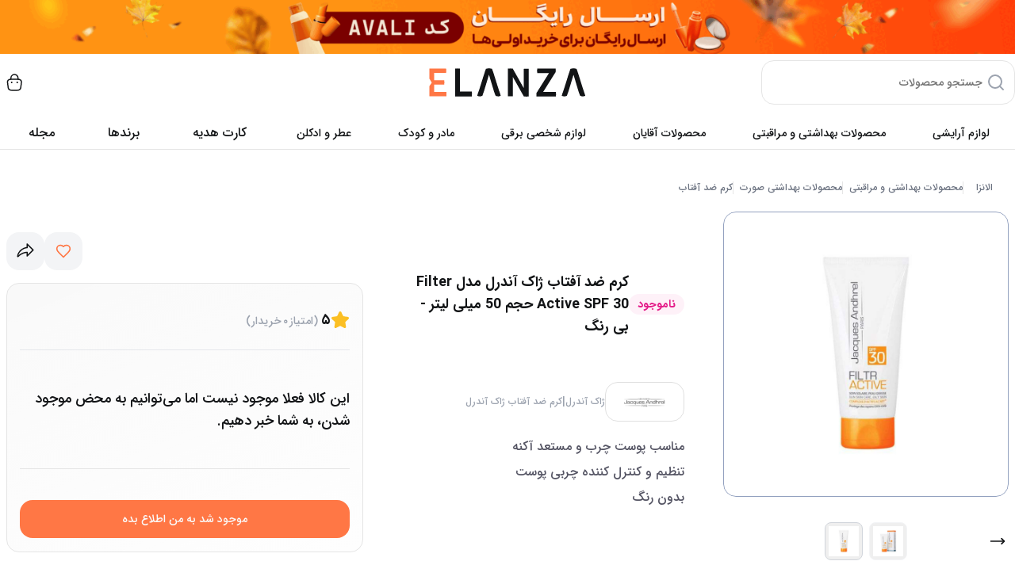

--- FILE ---
content_type: text/html; charset=utf-8
request_url: https://elanza.com/product/LNZ-P-5050/%DA%A9%D8%B1%D9%85-%D8%B6%D8%AF-%D8%A2%D9%81%D8%AA%D8%A7%D8%A8-%DA%98%D8%A7%DA%A9-%D8%A2%D9%86%D8%AF%D8%B1%D9%84-%D9%85%D8%AF%D9%84-filter-active-spf-30-%D8%AD%D8%AC%D9%85-50-%D9%85%DB%8C%D9%84%DB%8C-%D9%84%DB%8C%D8%AA%D8%B1
body_size: 89568
content:
<!DOCTYPE html><html lang="fa" dir="rtl" class="iransans_7dff92e6-module__W45AdG__variable"><head><meta charSet="utf-8"/><meta name="viewport" content="width=device-width, initial-scale=1, maximum-scale=1, user-scalable=no"/><link rel="stylesheet" href="/_next/static/chunks/eeb2ca66bc09ceb7.css" data-precedence="next"/><link rel="stylesheet" href="/_next/static/chunks/fe81322e39413244.css" data-precedence="next"/><link rel="stylesheet" href="/_next/static/chunks/635245f93e41a18e.css" data-precedence="next"/><link rel="stylesheet" href="/_next/static/chunks/93a9d14d3c9b0fd0.css" data-precedence="next"/><link rel="preload" as="script" fetchPriority="low" href="/_next/static/chunks/f50b2c715d888881.js"/><script src="/_next/static/chunks/890770b5ae83b56a.js" async=""></script><script src="/_next/static/chunks/6f2a27259ed9006a.js" async=""></script><script src="/_next/static/chunks/4a8137c06d66dce0.js" async=""></script><script src="/_next/static/chunks/2e12db592fd0bc45.js" async=""></script><script src="/_next/static/chunks/turbopack-6a39eea108d99c4a.js" async=""></script><script src="/_next/static/chunks/446fbf7b41688eaa.js" async=""></script><script src="/_next/static/chunks/9424894f64053aac.js" async=""></script><script src="/_next/static/chunks/27a6262ddee2dc77.js" async=""></script><script src="/_next/static/chunks/a3509cfcdea783f9.js" async=""></script><script src="/_next/static/chunks/6b39cf479e44fbaf.js" async=""></script><script src="/_next/static/chunks/7e9c3125e570ee01.js" async=""></script><script src="/_next/static/chunks/934ad002be2dec54.js" async=""></script><script src="/_next/static/chunks/5fa38154008a87db.js" async=""></script><script src="/_next/static/chunks/9fcf3215d79fc3fd.js" async=""></script><script src="/_next/static/chunks/91ab0eec5e806bb4.js" async=""></script><script src="/_next/static/chunks/2641f1c15673c593.js" async=""></script><script src="/_next/static/chunks/26f087d790996fc5.js" async=""></script><script src="/_next/static/chunks/dc65ae0e856e527d.js" async=""></script><script src="/_next/static/chunks/4ccc46753cbda242.js" async=""></script><script src="/_next/static/chunks/661c9e01a31ed6ac.js" async=""></script><script src="/_next/static/chunks/4b55a06561d2aa48.js" async=""></script><script src="/_next/static/chunks/9cdebfc62eaf2404.js" async=""></script><script src="/_next/static/chunks/e747ce7fa8d3d16c.js" async=""></script><script src="/_next/static/chunks/c17ae429b50daa91.js" async=""></script><script src="/_next/static/chunks/2efeb6e7c10ae946.js" async=""></script><script src="/_next/static/chunks/bab228feb418f0f5.js" async=""></script><script src="/_next/static/chunks/752ff56693ae4f9e.js" async=""></script><link rel="preload" href="https://www.goftino.com/widget/2HENTy" as="script"/><link rel="preload" href="https://www.googletagmanager.com/gtm.js?id=GTM-KWNHGF5" as="script"/><link rel="preload" href="https://s1.mediaad.org/serve/9244/retargeting.js" as="script"/><meta name="next-size-adjust" content=""/><script src="/_next/static/chunks/a6dad97d9634a72d.js" noModule=""></script></head><body class="h-auto md:min-h-screen bg-background font-sans p-0 mb-10 md:mb-0 py-10 md:p-0 !text-global-text-color"><div hidden=""><!--$?--><template id="B:0"></template><!--/$--></div><!--$?--><template id="B:1"></template><section class="w-screen h-screen !z-[100] fixed bg-gray-800/50 top-0 left-0 flex items-center justify-center"><img alt="Loading..." loading="lazy" width="400" height="300" decoding="async" data-nimg="1" style="color:transparent" src="/_next/static/media/loader.ddebf8a8.gif"/></section><!--/$--><!--$?--><template id="B:3"></template><section class="w-screen h-screen !z-[100] fixed bg-gray-800/50 top-0 left-0 flex items-center justify-center"><img alt="Loading..." loading="lazy" width="400" height="300" decoding="async" data-nimg="1" style="color:transparent" src="/_next/static/media/loader.ddebf8a8.gif"/></section><!--/$--><!--&--><!--&--><main class="w-full mb-4 md:mt-0 md:pb-0 relative bg-white flex flex-col overflow-hidden gap-y-4 md:gap-y-6"><!--&--><!--$--><!--&--><!--$?--><template id="B:6"></template><section class="w-screen h-screen !z-[100] fixed bg-gray-800/50 top-0 left-0 flex items-center justify-center"><img alt="Loading..." loading="lazy" width="400" height="300" decoding="async" data-nimg="1" style="color:transparent" src="/_next/static/media/loader.ddebf8a8.gif"/></section><!--/$--><!--/&--><!--/$--><!--/&--><div class="mt-5 md:my-10 w-full px-[23px]"><section class="2xl:container w-full md:scroll-mt-3 sm:px-0 md:px-2 2xl:px-0 overflow-hidden md:overflow-visible max-w-8xl"><section class="w-full flex flex-wrap items-center gap-y-3 justify-between"><figure class="w-1/2 md:w-auto flex items-center md:justify-between gap-1 md:gap-2"><img alt="ضمانت اصالت کالا" title="ضمانت اصالت کالا" loading="lazy" width="58" height="58" decoding="async" data-nimg="1" class="p-0.5 w-[20px] h-[20px] md:w-[58px] md:h-[58px]" style="color:transparent" src="/_next/static/media/check-icon.a8e655fe.svg"/><figcaption class="text-gray-400 text-xs md:text-[22px] font-extrabold">ضمانت اصالت کالا</figcaption></figure><figure class="w-1/2 md:w-auto flex items-center md:justify-between gap-1 md:gap-2"><img alt="ارسال کالا به سراسر ایران" title="ارسال کالا به سراسر ایران" loading="lazy" width="58" height="58" decoding="async" data-nimg="1" class="p-0.5 w-[20px] h-[20px] md:w-[58px] md:h-[58px]" style="color:transparent" src="/_next/static/media/change.b1b27af0.svg"/><figcaption class="text-gray-400 text-xs md:text-[22px] font-extrabold">ارسال کالا به سراسر ایران</figcaption></figure><figure class="w-1/2 md:w-auto flex items-center md:justify-between gap-1 md:gap-2"><img alt="قیمت مناسب و قابل رقابت" title="قیمت مناسب و قابل رقابت" loading="lazy" width="58" height="58" decoding="async" data-nimg="1" class="p-0.5 w-[20px] h-[20px] md:w-[58px] md:h-[58px]" style="color:transparent" src="/_next/static/media/pick-up.4339d926.svg"/><figcaption class="text-gray-400 text-xs md:text-[22px] font-extrabold">قیمت مناسب و قابل رقابت</figcaption></figure><figure class="w-1/2 md:w-auto flex items-center md:justify-between gap-1 md:gap-2"><img alt="۷ روز فرصت بازگشت کالا" title="۷ روز فرصت بازگشت کالا" loading="lazy" width="58" height="58" decoding="async" data-nimg="1" class="p-0.5 w-[20px] h-[20px] md:w-[58px] md:h-[58px]" style="color:transparent" src="/_next/static/media/voucher.b13d017b.svg"/><figcaption class="text-gray-400 text-xs md:text-[22px] font-extrabold">۷ روز فرصت بازگشت کالا</figcaption></figure></section></section></div><section class="w-full flex flex-wrap mt-4 md:mt-10 px-[23px] py-4 items-center md:h-[92px] bg-blue-secondary text-white"><section class="2xl:container w-full md:scroll-mt-3 sm:px-0 md:px-2 2xl:px-0 overflow-hidden md:overflow-visible max-w-8xl"><section class="w-full flex flex-wrap items-center justify-between"><figure class="w-full md:w-1/2 md:flex hidden items-center flex-wrap md:gap-4"><img alt="elanza-logo" title="elanza-logo" width="77" height="41" decoding="async" data-nimg="1" class="w-[47px] md:w-[75px] h-[25px] md:h-[48px]" style="color:transparent" src="/_next/static/media/LOGOFN.8a78dbbb.svg"/><figcaption class="w-full md:w-auto text-xs md:text-base font-medium my-3">فروشگاه اینترنتی الانزا عرضه کننده محصولات آرایشی، بهداشتی و عطر و ادکلن</figcaption></figure><figure class="w-full  flex md:hidden items-center  gap-[9px]"><img alt="elanza-logo" title="elanza-logo" width="77" height="41" decoding="async" data-nimg="1" class="w-[47px] md:w-[75px] h-[25px] md:h-[48px]" style="color:transparent" src="/_next/static/media/LOGOFN.8a78dbbb.svg"/><figcaption class="w-full md:w-auto text-xs  font-medium my-3">فروشگاه اینترنتی عرضه کننده محصولات آرایشی، بهداشتی</figcaption></figure></section></section></section><section class="w-full min-h-[400px] pt-5 bg-cream"><section class="2xl:container w-full md:scroll-mt-3 sm:px-0 md:px-2 2xl:px-0 overflow-hidden md:overflow-visible max-w-8xl"><footer class="w-full flex items-start justify-between flex-wrap px-[23px] pb-5 md:p-0"><section class="w-1/2 md:w-1/6 gap-y-3 flex flex-wrap flex-col"><strong class="text-sm  md:text-lg w-full font-bold ">با الانزا</strong><div class="flex flex-col gap-y-[10px] mt-1"><a class="text-xs md:text-sm font-medium transition-all hover:text-orange-primary" href="/category/gift-card">کارت هدیه</a><a class="text-xs md:text-sm font-medium transition-all hover:text-orange-primary" href="https://elanza.com/mag/">مجله</a><a class="text-xs md:text-sm font-medium transition-all hover:text-orange-primary" href="/jobs">همکاری با الانزا</a><a class="text-xs md:text-sm font-medium transition-all hover:text-orange-primary" href="/about-us">درباره ما</a><a class="text-xs md:text-sm font-medium transition-all hover:text-orange-primary" href="/return">ارسال و بازگشت کالا</a><a class="text-xs md:text-sm font-medium transition-all hover:text-orange-primary" href="/privacy">حریم خصوصی</a><a class="text-xs md:text-sm font-medium transition-all hover:text-orange-primary" href="/terms">شرایط و ضوابط</a><a class="text-xs md:text-sm font-medium transition-all hover:text-orange-primary" href="/job-position">فرصت های شغلی</a></div></section><section class="w-1/2 md:w-1/6 flex flex-col gap-y-3"><a class="text-sm  md:text-lg  w-full font-bold" href="/contact-us">تماس با ما</a><a target="_blank" class="text-xs md:text-sm font-medium" href="mailto:cs@elanza.com">آدرس ایمیل:cs@elanza.com</a><a target="_blank" class="text-xs md:text-sm font-medium" href="tel:02191008292">تلفن تماس:۰۲۱۹۱۰۰۸۲۹۲</a><p class="text-xs md:text-sm font-medium">آدرس:تهران، ولیعصر، بالاتر از میدان ونک، کوچه خلیل زاده، پلاک ۴۱، طبقه اول</p><p class="text-xs md:text-sm font-medium">کدپستی:۱۹۶۹۷۵۴۸۶۴</p><div class=" flex mb-5 w-full flex-wrap"><strong class="text-sm md:text-lg w-full font-bold mb-5">با ما همراه باشید</strong><div class="flex gap-4 items-center justify-between"><a target="_blank" class="text-sm font-medium" href="https://www.instagram.com/elanza.shop"><img alt="instagram" title="instagram" loading="lazy" width="30" height="30" decoding="async" data-nimg="1" style="color:transparent" src="/icons/social/logo_instagram.svg"/></a><a target="_blank" class="text-sm font-medium" href="https://www.linkedin.com/company/elanza-com/"><img alt="linkedin" title="linkedin" loading="lazy" width="30" height="30" decoding="async" data-nimg="1" style="color:transparent" src="/icons/social/LinkedIn_logo_initials.svg"/></a><a target="_blank" class="text-sm font-medium" href="https://x.com/elanza_com?s=09"><img alt="x" title="x" loading="lazy" width="30" height="30" decoding="async" data-nimg="1" style="color:transparent" src="/icons/social/x-icon.svg"/></a><a target="_blank" class="text-sm font-medium" href="https://www.aparat.com/elanza.shop"><img alt="aparat" title="aparat" loading="lazy" width="30" height="30" decoding="async" data-nimg="1" style="color:transparent" src="/icons/social/Aparat-900x0 1.svg"/></a></div></div></section><section class="flex  w-full   content-start justify-between leading-7 flex-wrap md:w-3/6"><strong class="text-lg w-full font-bold hidden md:block mb-3">درباره الانزا</strong><p class="text-xs font-medium leading-6 text-right  hidden md:block">فروشگاه لوازم آرایشی و بهداشتی الانزا مکانی است برای همه افراد تا بتوانند با اطمینان کامل، مناسب‌ترین و بهترین محصولات انواع برندهای موجود در بازار را تهیه کنند. همچنین الانزا در جهت احترام به حقوق مصرف کنندگان امکان خرید از فروشگاه‌های متعدد با محصولات متنوع‌تر را نیز، برای شما فراهم آورده است.</p><div class="w-full flex flex-wrap gap-3 justify-center items-center md:justify-start mb-5 md:mt-10 md:order-2"><a referrerPolicy="origin" target="_blank" href="https://trustseal.enamad.ir/?id=460174&amp;Code=OCZG5Uzg1t6DrdMt5k0hMqWMtIIQt8rf"><img referrerPolicy="origin" alt="اینماد- فروشگاه اینترنتی الانزا" title="اینماد- فروشگاه اینترنتی الانزا" loading="lazy" width="120" height="120" decoding="async" data-nimg="1" class="w-[100px] md:w-[120px] h-[100px] md:h-[120px] border flex items-center justify-center rounded-xl" style="color:transparent" src="https://trustseal.enamad.ir/logo.aspx?id=460174&amp;Code=OCZG5Uzg1t6DrdMt5k0hMqWMtIIQt8rf"/></a><img alt="ساماندهی- فروشگاه اینترنتی الانزا" title="ساماندهی- فروشگاه اینترنتی الانزا" loading="lazy" width="120" height="120" decoding="async" data-nimg="1" class="w-[100px] md:w-[120px] h-[100px] md:h-[120px] border flex items-center justify-center rounded-xl" style="color:transparent" src="https://logo.samandehi.ir/logo.aspx?id=171625&amp;p=nbpdyndtnbpdwlbqodrfujyn"/><figure class="w-[100px] md:w-[120px] h-[100px] md:h-[120px] border flex items-center justify-center rounded-xl"><img src="[data-uri] " alt="" style="cursor:pointer" class="w-[100px] md:w-[120px] h-[100px] md:h-[120px] object-contain"/></figure></div><div class="w-full md:hidden flex flex-wrap text-[10px] text-orange-primary items-center justify-center mb-2">تمامی حقوق این سایت برای شرکت اکسون دایا لوتوس (فروشگاه آنلاین الانزا) محفوظ است</div></section><div class="w-full hidden md:flex mt-20 items-center justify-center"><div class="w-auto p-3 px-6 text-white rounded-full bg-orange-primary">تمامی حقوق این سایت برای شرکت اکسون دایا لوتوس (فروشگاه آنلاین الانزا) محفوظ است</div></div></footer></section></section></main><!--/&--><!--/&--><div id="_rht_toaster" style="position:fixed;z-index:9999;top:16px;left:16px;right:16px;bottom:16px;pointer-events:none"></div><!--$?--><template id="B:2"></template><section class="w-screen h-screen !z-[100] fixed bg-gray-800/50 top-0 left-0 flex items-center justify-center"><img alt="Loading..." loading="lazy" width="400" height="300" decoding="async" data-nimg="1" style="color:transparent" src="/_next/static/media/loader.ddebf8a8.gif"/></section><!--/$--><style>#nprogress{pointer-events:none}#nprogress .bar{background:#ff774b;position:fixed;z-index:1600;top: 0;left:0;width:100%;height:3px}#nprogress .peg{display:block;position:absolute;right:0;width:100px;height:100%;box-shadow:0 0 10px #ff774b,0 0 5px #ff774b;opacity:1;-webkit-transform:rotate(3deg) translate(0px,-4px);-ms-transform:rotate(3deg) translate(0px,-4px);transform:rotate(3deg) translate(0px,-4px)}#nprogress .spinner{display:block;position:fixed;z-index:1600;top: 15px;right:15px}#nprogress .spinner-icon{width:18px;height:18px;box-sizing:border-box;border:2px solid transparent;border-top-color:#ff774b;border-left-color:#ff774b;border-radius:50%;-webkit-animation:nprogress-spinner 400ms linear infinite;animation:nprogress-spinner 400ms linear infinite}.nprogress-custom-parent{overflow:hidden;position:relative}.nprogress-custom-parent #nprogress .bar,.nprogress-custom-parent #nprogress .spinner{position:absolute}@-webkit-keyframes nprogress-spinner{0%{-webkit-transform:rotate(0deg)}100%{-webkit-transform:rotate(360deg)}}@keyframes nprogress-spinner{0%{transform:rotate(0deg)}100%{transform:rotate(360deg)}}</style> <!-- --> <script>requestAnimationFrame(function(){$RT=performance.now()});</script><script src="/_next/static/chunks/f50b2c715d888881.js" id="_R_" async=""></script><div hidden id="S:3"><template id="P:4"></template><template id="P:5"></template></div><div hidden id="S:6"><template id="P:7"></template><!--$?--><template id="B:8"></template><!--/$--></div><script>(self.__next_f=self.__next_f||[]).push([0])</script><script src="/_next/static/chunks/a6dad97d9634a72d.js" noModule=""></script><link rel="preload" as="image" href="/_next/static/media/elanza-logo.82fab1b5.svg"/><div hidden id="S:1"></div><script>$RB=[];$RV=function(a){$RT=performance.now();for(var b=0;b<a.length;b+=2){var c=a[b],e=a[b+1];null!==e.parentNode&&e.parentNode.removeChild(e);var f=c.parentNode;if(f){var g=c.previousSibling,h=0;do{if(c&&8===c.nodeType){var d=c.data;if("/$"===d||"/&"===d)if(0===h)break;else h--;else"$"!==d&&"$?"!==d&&"$~"!==d&&"$!"!==d&&"&"!==d||h++}d=c.nextSibling;f.removeChild(c);c=d}while(c);for(;e.firstChild;)f.insertBefore(e.firstChild,c);g.data="$";g._reactRetry&&requestAnimationFrame(g._reactRetry)}}a.length=0};
$RC=function(a,b){if(b=document.getElementById(b))(a=document.getElementById(a))?(a.previousSibling.data="$~",$RB.push(a,b),2===$RB.length&&("number"!==typeof $RT?requestAnimationFrame($RV.bind(null,$RB)):(a=performance.now(),setTimeout($RV.bind(null,$RB),2300>a&&2E3<a?2300-a:$RT+300-a)))):b.parentNode.removeChild(b)};$RC("B:1","S:1")</script><div hidden id="S:2"><div class="w-full md:hidden z-[45] flex bg-white fixed bottom-0 left-0 flex-wrap h-[71px]" style="box-shadow:-2px -4px 20px 0px rgba(0, 0, 0, 0.05)"><a class="w-1/4 flex flex-wrap content-center gap-y-1 justify-center h-full duration-200 false" href="/"><svg xmlns="http://www.w3.org/2000/svg" width="24" height="24" viewBox="0 0 24 24" fill="none" stroke="currentColor" stroke-width="2" stroke-linecap="round" stroke-linejoin="round" class="lucide lucide-house w-6 h-6"><path d="M15 21v-8a1 1 0 0 0-1-1h-4a1 1 0 0 0-1 1v8"></path><path d="M3 10a2 2 0 0 1 .709-1.528l7-5.999a2 2 0 0 1 2.582 0l7 5.999A2 2 0 0 1 21 10v9a2 2 0 0 1-2 2H5a2 2 0 0 1-2-2z"></path></svg><div class="w-full flex items-center justify-center text-xs font-medium">خانه</div></a><a class="w-1/4 flex flex-wrap relative content-center gap-y-1 justify-center h-full false" href="/shopping-bag"><svg xmlns="http://www.w3.org/2000/svg" width="24" height="24" viewBox="0 0 24 24" fill="none" stroke="currentColor" stroke-width="2" stroke-linecap="round" stroke-linejoin="round" class="lucide lucide-shopping-bag w-6 h-6"><path d="M6 2 3 6v14a2 2 0 0 0 2 2h14a2 2 0 0 0 2-2V6l-3-4Z"></path><path d="M3 6h18"></path><path d="M16 10a4 4 0 0 1-8 0"></path></svg><div class="w-full flex items-center justify-center text-xs font-medium">سبد خرید</div></a><div class="w-1/4 flex flex-wrap content-center gap-y-1 justify-center h-full"><svg xmlns="http://www.w3.org/2000/svg" width="24" height="24" viewBox="0 0 24 24" fill="none" stroke="currentColor" stroke-width="2" stroke-linecap="round" stroke-linejoin="round" class="lucide lucide-user-round w-6 h-6"><circle cx="12" cy="8" r="5"></circle><path d="M20 21a8 8 0 0 0-16 0"></path></svg><div class="w-full flex items-center justify-center text-xs font-medium">پروفایل</div></div><a class="w-1/4 flex flex-wrap content-center gap-y-1 justify-center h-full false" href="/contact-us"><svg xmlns="http://www.w3.org/2000/svg" width="24" height="24" viewBox="0 0 24 24" fill="none" stroke="currentColor" stroke-width="2" stroke-linecap="round" stroke-linejoin="round" class="lucide lucide-headset w-6 h-6"><path d="M3 11h3a2 2 0 0 1 2 2v3a2 2 0 0 1-2 2H5a2 2 0 0 1-2-2v-5Zm0 0a9 9 0 1 1 18 0m0 0v5a2 2 0 0 1-2 2h-1a2 2 0 0 1-2-2v-3a2 2 0 0 1 2-2h3Z"></path><path d="M21 16v2a4 4 0 0 1-4 4h-5"></path></svg><div class="w-full flex items-center justify-center text-xs font-medium">پشتیبانی</div></a></div></div><script>$RC("B:2","S:2")</script><div hidden id="S:4"><header class="w-full hidden left-0 duration-300 items-center relative border-b !bg-white px-2 false md:flex justify-center shadow-lg"><section class="2xl:container w-full md:scroll-mt-3 sm:px-0 md:px-2 2xl:px-0 overflow-hidden md:overflow-visible max-w-8xl"><section class="hidden md:flex w-full duration-300 items-end justify-between md:pt-[80px] px-3 md:flex-wrap mt-[68px]"><div class="transition-all duration-300 "><a class="w-full md:absolute md:top-0  h-[50px] md:h-[68px] p-2 flex justify-center items-center right-0 overflow-hidden" style="color:#000000;background-image:url(https://api.elanza.com/files/topbar/MYzSbkTBEhCFf4Tcn1Vkuzzo1p7z95QLbwFNyRil.gif/MYzSbkTBEhCFf4Tcn1Vkuzzo1p7z95QLbwFNyRil.gif);background-size:cover;background-repeat:no-repeat;background-position:center" href="#"><div class="whitespace-nowrap w-full overflow-hidden"><strong class="md:flex inline-block animate-marquee"></strong></div></a></div><section class="false bg-white fixed flex left-0 items-center justify-center w-full !z-[50]  top-[68px]
                             false
                             
                             "><section class="bg-white px-0 mx-auto container w-full py-2 transition-all duration-300  rounded-b-xl !z-[70]"><div class="flex justify-between px-0 items-center w-full container mx-auto transition-all duration-300"><div class="w-1/4 flex items-center"><!--$--><div class="relative w-full"><form class="w-full max-w-[387px] relative z-50"><svg xmlns="http://www.w3.org/2000/svg" width="24" height="24" viewBox="0 0 24 24" fill="none" stroke="currentColor" stroke-width="2" stroke-linecap="round" stroke-linejoin="round" class="lucide lucide-search absolute right-3 top-1/2 transform -translate-y-1/2 text-gray-400"><circle cx="11" cy="11" r="8"></circle><path d="m21 21-4.3-4.3"></path></svg><input type="search" class="flex border shadow-none outline-0 outline-none px-3 py-1 focus:border-orange-primary transition-colors file:border-0 file:bg-transparent file:text-sm file:font-medium placeholder:text-muted-foreground disabled:cursor-not-allowed disabled:opacity-50 !text-sm pr-10 pl-4 w-full rounded-[16px] h-[56px] text-[16px] bg-white" autoComplete="off" placeholder="جستجو محصولات" name="search" value=""/></form></div><!--/$--></div><a class="w-2/4 flex items-center justify-center" href="/"><figure class="w-full flex items-center justify-center"><img alt="elanza-logo" title="elanza-logo" width="198" height="36" decoding="async" data-nimg="1" style="color:transparent" src="/_next/static/media/elanza-logo.82fab1b5.svg"/></figure></a><div class="w-1/4 flex items-center justify-end"><nav class="w-[132px] flex gap-2 items-center justify-end h-[44px]"><div><div class="w-9 h-9 group flex justify-center items-center rounded-xl relative duration-300 "><a class="relative" href="/shopping-bag"><img alt="سبد خرید" title="سبد خرید" loading="lazy" width="25" height="24" decoding="async" data-nimg="1" class="duration-100" style="color:transparent" src="/_next/static/media/bag-2.e84c4307.svg"/></a></div></div></nav></div></div></section></section><section dir="rtl" class="w-full px-0 items-center flex h-full flex-wrap list-none  false"><section class="w-full flex flex-wrap rounded"><ul class="w-full duration-200 relative flex z-10 flex-wrap justify-between items-center list-none"><section class="text-sm w-fit group px-1 cursor-pointer"><a class="group-hover:text-orange-primary duration-100" aria-label="Go to لوازم آرایشی category" href="/category/cosmetics">لوازم آرایشی</a><div class="absolute w-full left-0 invisible px-2 group-hover:visible"><div class="duration-200 opacity-0 group-hover:opacity-100"><div class="list-none h-full m-0 p-2 flex flex-wrap"><div class="w-full bg-white origin-right mt-1 h-[55vh] max-h-[550px] rounded-b-2xl shadow scroll-custom overflow-auto flex flex-wrap content-start"><div class="w-full flex flex-wrap text-orange-primary hover:text-orange-hover duration-100 items-center gap-2 p-2"><a class="duration-100 transition-all inline-block" aria-label="Go to لوازم آرایشی category" href="/category/cosmetics"><span class="">لوازم آرایشی</span></a><svg xmlns="http://www.w3.org/2000/svg" width="24" height="24" viewBox="0 0 24 24" fill="none" stroke="currentColor" stroke-width="2" stroke-linecap="round" stroke-linejoin="round" class="lucide lucide-arrow-left w-4 h-4"><path d="m12 19-7-7 7-7"></path><path d="M19 12H5"></path></svg></div><div class="w-1/5 border-x border-gray-50"><div class="p-2 h-fit flex flex-col"><div class="w-full"><div class="w-fit py-2 border-b-2 border-b-blue-900"><a class="duration-100 transition-all inline-block" aria-label="Go to ابزار آرایشی category" href="/category/cosmetics-tools"><span class="">ابزار آرایشی</span></a></div><ul class="w-full"><li class="text-gray-500 py-1"><a class="duration-100 transition-all inline-block" aria-label="Go to وسایل آرایش مو category" href="/category/hairdressing-tools"><span class="">وسایل آرایش مو</span></a></li><li class="text-gray-500 py-1"><a class="duration-100 transition-all inline-block" aria-label="Go to تیغ اصلاح صورت و ابرو category" href="/category/eyebrow-shaving-razor"><span class="">تیغ اصلاح صورت و ابرو</span></a></li><li class="text-gray-500 py-1"><a class="duration-100 transition-all inline-block" aria-label="Go to موچین ابرو category" href="/category/eyebrow-tweezers"><span class="">موچین ابرو</span></a></li><li class="text-gray-500 py-1"><a class="duration-100 transition-all inline-block" aria-label="Go to فرمژه category" href="/category/eyelash-curler"><span class="">فرمژه</span></a></li><li class="text-gray-500 py-1"></li><li class="text-gray-500 py-1"><a class="duration-100 transition-all inline-block" aria-label="Go to اپلیکاتور مژه category" href="/category/eyelash-applicator"><span class="">اپلیکاتور مژه</span></a></li><li class="text-gray-500 py-1"><a class="duration-100 transition-all inline-block" aria-label="Go to قیچی اصلاح ابرو و مو category" href="/category/eyebrow-shaving-scissors"><span class="">قیچی اصلاح ابرو و مو</span></a></li><li class="text-gray-500 py-1"><a class="duration-100 transition-all inline-block" aria-label="Go to قاب ابرو category" href="/category/eyebrow-stencils"><span class="">قاب ابرو</span></a></li><li class="text-gray-500 py-1"><a class="duration-100 transition-all inline-block" aria-label="Go to استند لوازم آرایشی category" href="/category/organizing-stand"><span class="">استند لوازم آرایشی</span></a></li><li class="text-gray-500 py-1"><a class="duration-100 transition-all inline-block" aria-label="Go to پد و بلندر آرایشی category" href="/category/makeup-pad-and-blender"><span class="">پد و بلندر آرایشی</span></a></li><li class="text-gray-500 py-1"><a class="duration-100 transition-all inline-block" aria-label="Go to ابزار مانیکور و پدیکور category" href="/category/manicue-pedicure-tools"><span class="">ابزار مانیکور و پدیکور</span></a></li><li class="text-gray-500 py-1"><a class="duration-100 transition-all inline-block" aria-label="Go to براش آرایشی category" href="/category/makeup-brushes"><span class="">براش آرایشی</span></a></li><li class="text-gray-500 py-1"><a class="duration-100 transition-all inline-block" aria-label="Go to تراش آرایشی category" href="/category/sharpeners"><span class="">تراش آرایشی</span></a></li><li class="text-gray-500 py-1"><a class="duration-100 transition-all inline-block" aria-label="Go to آینه آرایشی category" href="/category/mirrors"><span class="">آینه آرایشی</span></a></li><li class="text-gray-500 py-1"><a class="duration-100 transition-all inline-block" aria-label="Go to کیف لوازم آرایش category" href="/category/cosmetic-bags"><span class="">کیف لوازم آرایش</span></a></li></ul></div></div></div><div class="w-1/5 border-x border-gray-50"><div class="p-2 h-fit flex flex-col"><div class="w-full"><div class="w-fit py-2 border-b-2 border-b-blue-900"><a class="duration-100 transition-all inline-block" aria-label="Go to لوازم آرایش صورت category" href="/category/women-face-makeup"><span class="">لوازم آرایش صورت</span></a></div><ul class="w-full"><li class="text-gray-500 py-1"><a class="duration-100 transition-all inline-block" aria-label="Go to موس صورت category" href="/category/face-mousse"><span class="">موس صورت</span></a></li><li class="text-gray-500 py-1"><a class="duration-100 transition-all inline-block" aria-label="Go to کوشن category" href="/category/cushion"><span class="">کوشن</span></a></li><li class="text-gray-500 py-1"><a class="duration-100 transition-all inline-block" aria-label="Go to پرایمر category" href="/category/primer"><span class="">پرایمر</span></a></li><li class="text-gray-500 py-1"><a class="duration-100 transition-all inline-block" aria-label="Go to فیکساتور و تثبیت کننده آرایش category" href="/category/fixator"><span class="">فیکساتور و تثبیت کننده آرایش</span></a></li><li class="text-gray-500 py-1"><a class="duration-100 transition-all inline-block" aria-label="Go to برنزه کننده صورت category" href="/category/bronzing-powder"><span class="">برنزه کننده صورت</span></a></li><li class="text-gray-500 py-1"><a class="duration-100 transition-all inline-block" aria-label="Go to کرم پودر category" href="/category/foundation"><span class="">کرم پودر</span></a></li><li class="text-gray-500 py-1"><a class="duration-100 transition-all inline-block" aria-label="Go to پنکیک category" href="/category/pancakes"><span class="">پنکیک</span></a></li><li class="text-gray-500 py-1"><a class="duration-100 transition-all inline-block" aria-label="Go to کانتور و هایلایتر category" href="/category/contouring-highliter"><span class="">کانتور و هایلایتر</span></a></li><li class="text-gray-500 py-1"><a class="duration-100 transition-all inline-block" aria-label="Go to رژگونه category" href="/category/blush"><span class="">رژگونه</span></a></li><li class="text-gray-500 py-1"><a class="duration-100 transition-all inline-block" aria-label="Go to کانسیلر category" href="/category/concealer"><span class="">کانسیلر</span></a></li><li class="text-gray-500 py-1"><a class="duration-100 transition-all inline-block" aria-label="Go to بی بی کرم category" href="/category/bb-cc-dd-cream"><span class="">بی بی کرم</span></a></li><li class="text-gray-500 py-1"><a class="duration-100 transition-all inline-block" aria-label="Go to سی سی کرم category" href="/category/cc-cream"><span class="">سی سی کرم</span></a></li><li class="text-gray-500 py-1"><a class="duration-100 transition-all inline-block" aria-label="Go to دی دی کرم category" href="/category/dd-cream"><span class="">دی دی کرم</span></a></li></ul></div></div><div class="p-2 h-fit flex flex-col"><div class="w-full"><div class="w-fit py-2 border-b-2 border-b-blue-900"><a class="duration-100 transition-all inline-block" aria-label="Go to احیا کننده محصولات آرایشی category" href="/category/revitalizing-cosmetic-products"><span class="">احیا کننده محصولات آرایشی</span></a></div><ul class="w-full"></ul></div></div><div class="p-2 h-fit flex flex-col"><div class="w-full"><div class="w-fit py-2 border-b-2 border-b-blue-900"><a class="duration-100 transition-all inline-block" aria-label="Go to ست لوازم آرایش category" href="/category/cosmetic-bundles"><span class="">ست لوازم آرایش</span></a></div><ul class="w-full"></ul></div></div></div><div class="w-1/5 border-x border-gray-50"><div class="p-2 h-fit flex flex-col"><div class="w-full"><div class="w-fit py-2 border-b-2 border-b-blue-900"><a class="duration-100 transition-all inline-block" aria-label="Go to لوازم آرایش ناخن category" href="/category/nail-care"><span class="">لوازم آرایش ناخن</span></a></div><ul class="w-full"><li class="text-gray-500 py-1"><a class="duration-100 transition-all inline-block" aria-label="Go to بیس کت ناخن category" href="/category/nail-base-coat"><span class="">بیس کت ناخن</span></a></li><li class="text-gray-500 py-1"><a class="duration-100 transition-all inline-block" aria-label="Go to تاپ کت ناخن category" href="/category/nail-top-coat"><span class="">تاپ کت ناخن</span></a></li><li class="text-gray-500 py-1"><a class="duration-100 transition-all inline-block" aria-label="Go to کوکتل پدیکور category" href="/category/cocktail-pedicure"><span class="">کوکتل پدیکور</span></a></li><li class="text-gray-500 py-1"><a class="duration-100 transition-all inline-block" aria-label="Go to ناخن مصنوعی و چسب ناخن category" href="/category/false-nails"><span class="">ناخن مصنوعی و چسب ناخن</span></a></li><li class="text-gray-500 py-1"><a class="duration-100 transition-all inline-block" aria-label="Go to مواد کاشت ناخن category" href="/category/nail-implant-material"><span class="">مواد کاشت ناخن</span></a></li><li class="text-gray-500 py-1"><a class="duration-100 transition-all inline-block" aria-label="Go to لاک ناخن category" href="/category/nail-polish"><span class="">لاک ناخن</span></a></li><li class="text-gray-500 py-1"><a class="duration-100 transition-all inline-block" aria-label="Go to لاک پاک کن category" href="/category/nail-polish-remover"><span class="">لاک پاک کن</span></a></li><li class="text-gray-500 py-1"><a class="duration-100 transition-all inline-block" aria-label="Go to وسایل طراحی ناخن category" href="/category/nail-extention-tools"><span class="">وسایل طراحی ناخن</span></a></li></ul></div></div><div class="p-2 h-fit flex flex-col"><div class="w-full"><div class="w-fit py-2 border-b-2 border-b-blue-900"><a class="duration-100 transition-all inline-block" aria-label="Go to لوازم آرایش بدن category" href="/category/body-cosmetics"><span class="">لوازم آرایش بدن</span></a></div><ul class="w-full"><li class="text-gray-500 py-1"></li><li class="text-gray-500 py-1"></li><li class="text-gray-500 py-1"><a class="duration-100 transition-all inline-block" aria-label="Go to شیمر و هایلایت بدن category" href="/category/shimmer-and-body-highlight"><span class="">شیمر و هایلایت بدن</span></a></li></ul></div></div><div class="p-2 h-fit flex flex-col"><div class="w-full"><div class="w-fit py-2 border-b-2 border-b-blue-900"><a class="duration-100 transition-all inline-block" aria-label="Go to لوازم آرایش مو category" href="/category/hair-care-1"><span class="">لوازم آرایش مو</span></a></div><ul class="w-full"><li class="text-gray-500 py-1"><a class="duration-100 transition-all inline-block" aria-label="Go to محصولات رنگ مو category" href="/category/hair-dye-products"><span class="">محصولات رنگ مو</span></a></li><li class="text-gray-500 py-1"><a class="duration-100 transition-all inline-block" aria-label="Go to حالت دهنده های مو category" href="/category/hair-styling"><span class="">حالت دهنده های مو</span></a></li></ul></div></div></div><div class="w-1/5 border-x border-gray-50"><div class="p-2 h-fit flex flex-col"><div class="w-full"><div class="w-fit py-2 border-b-2 border-b-blue-900"><a class="duration-100 transition-all inline-block" aria-label="Go to لوازم آرایش چشم category" href="/category/eye-make-up"><span class="">لوازم آرایش چشم</span></a></div><ul class="w-full"><li class="text-gray-500 py-1"><a class="duration-100 transition-all inline-block" aria-label="Go to پرایمر چشم category" href="/category/eye-primer"><span class="">پرایمر چشم</span></a></li><li class="text-gray-500 py-1"><a class="duration-100 transition-all inline-block" aria-label="Go to لنز رنگی category" href="/category/contact-lens"><span class="">لنز رنگی</span></a></li><li class="text-gray-500 py-1"><a class="duration-100 transition-all inline-block" aria-label="Go to ریمل چشم category" href="/category/mascara"><span class="">ریمل چشم</span></a></li><li class="text-gray-500 py-1"><a class="duration-100 transition-all inline-block" aria-label="Go to سایه چشم category" href="/category/eyeshadow"><span class="">سایه چشم</span></a></li><li class="text-gray-500 py-1"><a class="duration-100 transition-all inline-block" aria-label="Go to خط چشم category" href="/category/eyeliner"><span class="">خط چشم</span></a></li><li class="text-gray-500 py-1"><a class="duration-100 transition-all inline-block" aria-label="Go to مداد چشم category" href="/category/eye-pencil"><span class="">مداد چشم</span></a></li><li class="text-gray-500 py-1"><a class="duration-100 transition-all inline-block" aria-label="Go to مژه و چسب مژه category" href="/category/eyelash-extention"><span class="">مژه و چسب مژه</span></a></li></ul></div></div><div class="p-2 h-fit flex flex-col"><div class="w-full"><div class="w-fit py-2 border-b-2 border-b-blue-900"><a class="duration-100 transition-all inline-block" aria-label="Go to لوازم آرایش لب category" href="/category/lipliner"><span class="">لوازم آرایش لب</span></a></div><ul class="w-full"><li class="text-gray-500 py-1"><a class="duration-100 transition-all inline-block" aria-label="Go to پرایمر لب category" href="/category/lip-primer"><span class="">پرایمر لب</span></a></li><li class="text-gray-500 py-1"><a class="duration-100 transition-all inline-block" aria-label="Go to برق لب category" href="/category/lip-gloss"><span class="">برق لب</span></a></li><li class="text-gray-500 py-1"><a class="duration-100 transition-all inline-block" aria-label="Go to لاک لب category" href="/category/magic-and-lipstick"><span class="">لاک لب</span></a></li><li class="text-gray-500 py-1"><a class="duration-100 transition-all inline-block" aria-label="Go to تینت لب category" href="/category/lip-tint"><span class="">تینت لب</span></a></li><li class="text-gray-500 py-1"><a class="duration-100 transition-all inline-block" aria-label="Go to رژ لب category" href="/category/lipstick"><span class="">رژ لب</span></a></li><li class="text-gray-500 py-1"><a class="duration-100 transition-all inline-block" aria-label="Go to مداد لب category" href="/category/lip-liner"><span class="">مداد لب</span></a></li></ul></div></div></div><div class="w-1/5 border-x border-gray-50"><div class="p-2 h-fit flex flex-col"><div class="w-full"><div class="w-fit py-2 border-b-2 border-b-blue-900"><a class="duration-100 transition-all inline-block" aria-label="Go to آرایش ابرو category" href="/category/eyebrow-make-up"><span class="">آرایش ابرو</span></a></div><ul class="w-full"><li class="text-gray-500 py-1"><a class="duration-100 transition-all inline-block" aria-label="Go to ژل حالت دهنده ابرو category" href="/category/eyebrow-conditioning-gel"><span class="">ژل حالت دهنده ابرو</span></a></li><li class="text-gray-500 py-1"><a class="duration-100 transition-all inline-block" aria-label="Go to ماژیک ابرو category" href="/category/magic-eyebrows"><span class="">ماژیک ابرو</span></a></li><li class="text-gray-500 py-1"><a class="duration-100 transition-all inline-block" aria-label="Go to صابون ابرو category" href="/category/eyebrow-soap"><span class="">صابون ابرو</span></a></li><li class="text-gray-500 py-1"><a class="duration-100 transition-all inline-block" aria-label="Go to رنگ ابرو category" href="/category/eyebrow-color"><span class="">رنگ ابرو</span></a></li><li class="text-gray-500 py-1"><a class="duration-100 transition-all inline-block" aria-label="Go to سایه ابرو category" href="/category/eyebrow-shadow"><span class="">سایه ابرو</span></a></li><li class="text-gray-500 py-1"><a class="duration-100 transition-all inline-block" aria-label="Go to ریمل ابرو category" href="/category/eyebrow-mascara"><span class="">ریمل ابرو</span></a></li><li class="text-gray-500 py-1"><a class="duration-100 transition-all inline-block" aria-label="Go to مداد ابرو category" href="/category/eyebrow-pendil"><span class="">مداد ابرو</span></a></li></ul></div></div></div></div></div></div></div></section><section class="text-sm w-fit group px-1 cursor-pointer"><a class="group-hover:text-orange-primary duration-100" aria-label="Go to محصولات بهداشتی و مراقبتی category" href="/category/personal-care">محصولات بهداشتی و مراقبتی</a><div class="absolute w-full left-0 invisible px-2 group-hover:visible"><div class="duration-200 opacity-0 group-hover:opacity-100"><div class="list-none h-full m-0 p-2 flex flex-wrap"><div class="w-full bg-white origin-right mt-1 h-[55vh] max-h-[550px] rounded-b-2xl shadow scroll-custom overflow-auto flex flex-wrap content-start"><div class="w-full flex flex-wrap text-orange-primary hover:text-orange-hover duration-100 items-center gap-2 p-2"><a class="duration-100 transition-all inline-block" aria-label="Go to محصولات بهداشتی و مراقبتی category" href="/category/personal-care"><span class="">محصولات بهداشتی و مراقبتی</span></a><svg xmlns="http://www.w3.org/2000/svg" width="24" height="24" viewBox="0 0 24 24" fill="none" stroke="currentColor" stroke-width="2" stroke-linecap="round" stroke-linejoin="round" class="lucide lucide-arrow-left w-4 h-4"><path d="m12 19-7-7 7-7"></path><path d="M19 12H5"></path></svg></div><div class="w-1/5 border-x border-gray-50"><div class="p-2 h-fit flex flex-col"><div class="w-full"><div class="w-fit py-2 border-b-2 border-b-blue-900"><a class="duration-100 transition-all inline-block" aria-label="Go to محصولات مراقبت از بدن category" href="/category/body-skincare"><span class="">محصولات مراقبت از بدن</span></a></div><ul class="w-full"><li class="text-gray-500 py-1"><a class="duration-100 transition-all inline-block" aria-label="Go to افترسان category" href="/category/after-the-sun"><span class="">افترسان</span></a></li><li class="text-gray-500 py-1"><a class="duration-100 transition-all inline-block" aria-label="Go to ضد درد، سوختگی و التهاب category" href="/category/anti-inflammatory-and-analgesic"><span class="">ضد درد، سوختگی و التهاب</span></a></li><li class="text-gray-500 py-1"><a class="duration-100 transition-all inline-block" aria-label="Go to اتو برنز category" href="/category/to-tan"><span class="">اتو برنز</span></a></li><li class="text-gray-500 py-1"><a class="duration-100 transition-all inline-block" aria-label="Go to روغن و لوسیون برنزه کننده category" href="/category/tanning-oil-and-lotion"><span class="">روغن و لوسیون برنزه کننده</span></a></li><li class="text-gray-500 py-1"><a class="duration-100 transition-all inline-block" aria-label="Go to ضد لک و روشن کننده بدن category" href="/category/anti-stain-and-body-brightener"><span class="">ضد لک و روشن کننده بدن</span></a></li><li class="text-gray-500 py-1"><a class="duration-100 transition-all inline-block" aria-label="Go to ضد جوش بدن category" href="/category/body-anti-acne"><span class="">ضد جوش بدن</span></a></li><li class="text-gray-500 py-1"><a class="duration-100 transition-all inline-block" aria-label="Go to مایع دستشویی category" href="/category/washing-liquid"><span class="">مایع دستشویی</span></a></li><li class="text-gray-500 py-1"><a class="duration-100 transition-all inline-block" aria-label="Go to صابون صورت و بدن category" href="/category/body-soap"><span class="">صابون صورت و بدن</span></a></li><li class="text-gray-500 py-1"><a class="duration-100 transition-all inline-block" aria-label="Go to ضد ترک بدن category" href="/category/anti-crack"><span class="">ضد ترک بدن</span></a></li><li class="text-gray-500 py-1"><a class="duration-100 transition-all inline-block" aria-label="Go to فرم دهنده بدن category" href="/category/body-shaper"><span class="">فرم دهنده بدن</span></a></li><li class="text-gray-500 py-1"><a class="duration-100 transition-all inline-block" aria-label="Go to ضد آفتاب بدن category" href="/category/body-sunscreen"><span class="">ضد آفتاب بدن</span></a></li><li class="text-gray-500 py-1"><a class="duration-100 transition-all inline-block" aria-label="Go to اسکراب و لایه بردار بدن category" href="/category/body-scrub"><span class="">اسکراب و لایه بردار بدن</span></a></li><li class="text-gray-500 py-1"><a class="duration-100 transition-all inline-block" aria-label="Go to وازلین category" href="/category/vaseline"><span class="">وازلین</span></a></li><li class="text-gray-500 py-1"><a class="duration-100 transition-all inline-block" aria-label="Go to گزیدگی حشرات category" href="/category/insect-bites"><span class="">گزیدگی حشرات</span></a></li><li class="text-gray-500 py-1"></li><li class="text-gray-500 py-1"><a class="duration-100 transition-all inline-block" aria-label="Go to ماسک دست و پا category" href="/category/hand-and-foot-mask"><span class="">ماسک دست و پا</span></a></li><li class="text-gray-500 py-1"><a class="duration-100 transition-all inline-block" aria-label="Go to دستمال مرطوب category" href="/category/wipes"><span class="">دستمال مرطوب</span></a></li><li class="text-gray-500 py-1"><a class="duration-100 transition-all inline-block" aria-label="Go to ژل شستشوی بدن category" href="/category/body-wash-gel"><span class="">ژل شستشوی بدن</span></a></li><li class="text-gray-500 py-1"><a class="duration-100 transition-all inline-block" aria-label="Go to ماساژور صورت و بدن category" href="/category/body-massager"><span class="">ماساژور صورت و بدن</span></a></li><li class="text-gray-500 py-1"><a class="duration-100 transition-all inline-block" aria-label="Go to تقویت کننده ناخن category" href="/category/nail-treatments"><span class="">تقویت کننده ناخن</span></a></li><li class="text-gray-500 py-1"><a class="duration-100 transition-all inline-block" aria-label="Go to کرم و لوسیون category" href="/category/body-lotion"><span class="">کرم و لوسیون</span></a></li><li class="text-gray-500 py-1"><a class="duration-100 transition-all inline-block" aria-label="Go to شامپو بدن category" href="/category/body-wash"><span class="">شامپو بدن</span></a></li><li class="text-gray-500 py-1"><a class="duration-100 transition-all inline-block" aria-label="Go to روغن بدن category" href="/category/body-oil"><span class="">روغن بدن</span></a></li></ul></div></div></div><div class="w-1/5 border-x border-gray-50"><div class="p-2 h-fit flex flex-col"><div class="w-full"><div class="w-fit py-2 border-b-2 border-b-blue-900"><a class="duration-100 transition-all inline-block" aria-label="Go to محصولات بهداشتی صورت category" href="/category/face-skincare"><span class="">محصولات بهداشتی صورت</span></a></div><ul class="w-full"><li class="text-gray-500 py-1"><a class="duration-100 transition-all inline-block" aria-label="Go to کرم دور چشم category" href="/category/eye-cream"><span class="">کرم دور چشم</span></a></li><li class="text-gray-500 py-1"><a class="duration-100 transition-all inline-block" aria-label="Go to کرم روز category" href="/category/day-cream"><span class="">کرم روز</span></a></li><li class="text-gray-500 py-1"><a class="duration-100 transition-all inline-block" aria-label="Go to کرم شب category" href="/category/night-cream"><span class="">کرم شب</span></a></li><li class="text-gray-500 py-1"><a class="duration-100 transition-all inline-block" aria-label="Go to اسپری آبرسان صورت category" href="/category/facial-moisturizing-spray"><span class="">اسپری آبرسان صورت</span></a></li><li class="text-gray-500 py-1"><a class="duration-100 transition-all inline-block" aria-label="Go to ضد جوش صورت category" href="/category/anti-acne-face"><span class="">ضد جوش صورت</span></a></li><li class="text-gray-500 py-1"><a class="duration-100 transition-all inline-block" aria-label="Go to ضد لک و روشن کننده صورت category" href="/category/anti-spot-and-face-brightener"><span class="">ضد لک و روشن کننده صورت</span></a></li><li class="text-gray-500 py-1"><a class="duration-100 transition-all inline-block" aria-label="Go to کرم آبرسان category" href="/category/moisturizing-cream"><span class="">کرم آبرسان</span></a></li><li class="text-gray-500 py-1"><a class="duration-100 transition-all inline-block" aria-label="Go to سرم پوست category" href="/category/skin-serum"><span class="">سرم پوست</span></a></li><li class="text-gray-500 py-1"><a class="duration-100 transition-all inline-block" aria-label="Go to ضد چروک صورت category" href="/category/anti-wrinkle-face"><span class="">ضد چروک صورت</span></a></li><li class="text-gray-500 py-1"><a class="duration-100 transition-all inline-block" aria-label="Go to اسکراب و لایه بردار صورت category" href="/category/facial-scrub-and-exfoliator"><span class="">اسکراب و لایه بردار صورت</span></a></li><li class="text-gray-500 py-1"><a class="duration-100 transition-all inline-block" aria-label="Go to ترمیم کننده صورت category" href="/category/facial-repairer"><span class="">ترمیم کننده صورت</span></a></li><li class="text-gray-500 py-1"><a class="duration-100 transition-all inline-block" aria-label="Go to پدهای تخصصی مراقبت از پوست category" href="/category/skin-care-pad"><span class="">پدهای تخصصی مراقبت از پوست</span></a></li><li class="text-gray-500 py-1"><a class="duration-100 transition-all inline-block" aria-label="Go to پیلینگ صورت category" href="/category/facial-peeling"><span class="">پیلینگ صورت</span></a></li><li class="text-gray-500 py-1"><a class="duration-100 transition-all inline-block" aria-label="Go to اسنس صورت category" href="/category/facial-essence"><span class="">اسنس صورت</span></a></li><li class="text-gray-500 py-1"><a class="duration-100 transition-all inline-block" aria-label="Go to تقویت کننده مژه و ابرو category" href="/category/eyelash-booster"><span class="">تقویت کننده مژه و ابرو</span></a></li><li class="text-gray-500 py-1"><a class="duration-100 transition-all inline-block" aria-label="Go to بالم و مرطوب کننده لب category" href="/category/lip-balm-lip-moisturizer"><span class="">بالم و مرطوب کننده لب</span></a></li><li class="text-gray-500 py-1"><a class="duration-100 transition-all inline-block" aria-label="Go to کرم مرطوب کننده category" href="/category/face-moisturizer"><span class="">کرم مرطوب کننده</span></a></li><li class="text-gray-500 py-1"><a class="duration-100 transition-all inline-block" aria-label="Go to انواع ماسک category" href="/category/face-mask"><span class="">انواع ماسک</span></a></li><li class="text-gray-500 py-1"><a class="duration-100 transition-all inline-block" aria-label="Go to کرم ضد آفتاب category" href="/category/sunscreen"><span class="">کرم ضد آفتاب</span></a></li></ul></div></div><div class="p-2 h-fit flex flex-col"><div class="w-full"><div class="w-fit py-2 border-b-2 border-b-blue-900"><a class="duration-100 transition-all inline-block" aria-label="Go to ست محصولات بهداشتی و مراقبتی category" href="/category/health-and-care-products-bundel"><span class="">ست محصولات بهداشتی و مراقبتی</span></a></div><ul class="w-full"></ul></div></div></div><div class="w-1/5 border-x border-gray-50"><div class="p-2 h-fit flex flex-col"><div class="w-full"><div class="w-fit py-2 border-b-2 border-b-blue-900"><a class="duration-100 transition-all inline-block" aria-label="Go to پاک کننده های صورت category" href="/category/facial-cleansers"><span class="">پاک کننده های صورت</span></a></div><ul class="w-full"><li class="text-gray-500 py-1"><a class="duration-100 transition-all inline-block" aria-label="Go to شیر پاک کن category" href="/category/creamy-cleanser"><span class="">شیر پاک کن</span></a></li><li class="text-gray-500 py-1"><a class="duration-100 transition-all inline-block" aria-label="Go to دستمال مرطوب آرایشی category" href="/category/cosmetic-wipes"><span class="">دستمال مرطوب آرایشی</span></a></li><li class="text-gray-500 py-1"><a class="duration-100 transition-all inline-block" aria-label="Go to تونر صورت category" href="/category/face-toner"><span class="">تونر صورت</span></a></li><li class="text-gray-500 py-1"><a class="duration-100 transition-all inline-block" aria-label="Go to تونیک صورت category" href="/category/facial-tonic"><span class="">تونیک صورت</span></a></li><li class="text-gray-500 py-1"><a class="duration-100 transition-all inline-block" aria-label="Go to پاک کننده آرایش چشم category" href="/category/eye-makeup-remover"><span class="">پاک کننده آرایش چشم</span></a></li><li class="text-gray-500 py-1"><a class="duration-100 transition-all inline-block" aria-label="Go to شوینده صورت category" href="/category/facial-cleanser"><span class="">شوینده صورت</span></a></li><li class="text-gray-500 py-1"><a class="duration-100 transition-all inline-block" aria-label="Go to لیف و پد و اسفنج پاکسازی category" href="/category/cleaning-sponge"><span class="">لیف و پد و اسفنج پاکسازی</span></a></li><li class="text-gray-500 py-1"><a class="duration-100 transition-all inline-block" aria-label="Go to میسلار واتر و پاک کننده آرایش category" href="/category/make-up-remover"><span class="">میسلار واتر و پاک کننده آرایش</span></a></li><li class="text-gray-500 py-1"><a class="duration-100 transition-all inline-block" aria-label="Go to فیس براش category" href="/category/face-brushes"><span class="">فیس براش</span></a></li></ul></div></div><div class="p-2 h-fit flex flex-col"><div class="w-full"><div class="w-fit py-2 border-b-2 border-b-blue-900"><a class="duration-100 transition-all inline-block" aria-label="Go to محصولات مراقبت از مو category" href="/category/hair-care-2"><span class="">محصولات مراقبت از مو</span></a></div><ul class="w-full"><li class="text-gray-500 py-1"><a class="duration-100 transition-all inline-block" aria-label="Go to اسپری مو category" href="/category/hair-strengthening-spray"><span class="">اسپری مو</span></a></li><li class="text-gray-500 py-1"><a class="duration-100 transition-all inline-block" aria-label="Go to سرم و روغن مو category" href="/category/serum-and-hair-oil"><span class="">سرم و روغن مو</span></a></li><li class="text-gray-500 py-1"><a class="duration-100 transition-all inline-block" aria-label="Go to تونیک مو category" href="/category/hair-tonic"><span class="">تونیک مو</span></a></li><li class="text-gray-500 py-1"></li><li class="text-gray-500 py-1"><a class="duration-100 transition-all inline-block" aria-label="Go to ماسک مو category" href="/category/hair-mask"><span class="">ماسک مو</span></a></li><li class="text-gray-500 py-1"><a class="duration-100 transition-all inline-block" aria-label="Go to نرم کننده مو category" href="/category/conditioner"><span class="">نرم کننده مو</span></a></li><li class="text-gray-500 py-1"><a class="duration-100 transition-all inline-block" aria-label="Go to شامپو مو category" href="/category/shampoo-conditioner"><span class="">شامپو مو</span></a></li><li class="text-gray-500 py-1"><a class="duration-100 transition-all inline-block" aria-label="Go to کرم و لوسیون مو category" href="/category/hair-treatments"><span class="">کرم و لوسیون مو</span></a></li></ul></div></div></div><div class="w-1/5 border-x border-gray-50"><div class="p-2 h-fit flex flex-col"><div class="w-full"><div class="w-fit py-2 border-b-2 border-b-blue-900"><a class="duration-100 transition-all inline-block" aria-label="Go to بهداشت دهان و دندان category" href="/category/oral-dental-care"><span class="">بهداشت دهان و دندان</span></a></div><ul class="w-full"><li class="text-gray-500 py-1"><a class="duration-100 transition-all inline-block" aria-label="Go to مسواک زبان پاک کن category" href="/category/tongue-cleaning-brush"><span class="">مسواک زبان پاک کن</span></a></li><li class="text-gray-500 py-1"><a class="duration-100 transition-all inline-block" aria-label="Go to مسواک بین دندانی category" href="/category/interdental-toothbrush-1"><span class="">مسواک بین دندانی</span></a></li><li class="text-gray-500 py-1"><a class="duration-100 transition-all inline-block" aria-label="Go to سفید کننده دندان category" href="/category/teeth-whitening"><span class="">سفید کننده دندان</span></a></li><li class="text-gray-500 py-1"><a class="duration-100 transition-all inline-block" aria-label="Go to مسواک category" href="/category/toothbrush"><span class="">مسواک</span></a></li><li class="text-gray-500 py-1"><a class="duration-100 transition-all inline-block" aria-label="Go to خمیر دندان category" href="/category/toothpaste"><span class="">خمیر دندان</span></a></li><li class="text-gray-500 py-1"><a class="duration-100 transition-all inline-block" aria-label="Go to نخ دندان category" href="/category/tooth-floss"><span class="">نخ دندان</span></a></li><li class="text-gray-500 py-1"><a class="duration-100 transition-all inline-block" aria-label="Go to دهان شویه category" href="/category/mouthwash"><span class="">دهان شویه</span></a></li></ul></div></div><div class="p-2 h-fit flex flex-col"><div class="w-full"><div class="w-fit py-2 border-b-2 border-b-blue-900"><a class="duration-100 transition-all inline-block" aria-label="Go to محصولات سلولزی category" href="/category/cellulose-products"><span class="">محصولات سلولزی</span></a></div><ul class="w-full"><li class="text-gray-500 py-1"></li><li class="text-gray-500 py-1"></li><li class="text-gray-500 py-1"><a class="duration-100 transition-all inline-block" aria-label="Go to پوشک بزرگسال category" href="/category/adult-diapers"><span class="">پوشک بزرگسال</span></a></li><li class="text-gray-500 py-1"><a class="duration-100 transition-all inline-block" aria-label="Go to پد آرایش پاک کن و پنبه category" href="/category/cotton-makeup-pads"><span class="">پد آرایش پاک کن و پنبه</span></a></li><li class="text-gray-500 py-1"><a class="duration-100 transition-all inline-block" aria-label="Go to دستمال کاغذی category" href="/category/tissue-paper"><span class="">دستمال کاغذی</span></a></li><li class="text-gray-500 py-1"><a class="duration-100 transition-all inline-block" aria-label="Go to گوش پاک کن category" href="/category/ear-cleaner"><span class="">گوش پاک کن</span></a></li><li class="text-gray-500 py-1"><a class="duration-100 transition-all inline-block" aria-label="Go to نوار بهداشتی category" href="/category/sanitary-pad"><span class="">نوار بهداشتی</span></a></li></ul></div></div><div class="p-2 h-fit flex flex-col"><div class="w-full"><div class="w-fit py-2 border-b-2 border-b-blue-900"><a class="duration-100 transition-all inline-block" aria-label="Go to محصولات اصلاح صورت و بدن category" href="/category/shaving-trim-tools"><span class="">محصولات اصلاح صورت و بدن</span></a></div><ul class="w-full"><li class="text-gray-500 py-1"><a class="duration-100 transition-all inline-block" aria-label="Go to موم و وکس category" href="/category/wax"><span class="">موم و وکس</span></a></li><li class="text-gray-500 py-1"><a class="duration-100 transition-all inline-block" aria-label="Go to افترشیو category" href="/category/after-shave"><span class="">افترشیو</span></a></li><li class="text-gray-500 py-1"><a class="duration-100 transition-all inline-block" aria-label="Go to خود تراش category" href="/category/blade-replacement-blade"><span class="">خود تراش</span></a></li><li class="text-gray-500 py-1"><a class="duration-100 transition-all inline-block" aria-label="Go to کرم موبر صورت و بدن category" href="/category/hair-remover-cream-spray"><span class="">کرم موبر صورت و بدن</span></a></li><li class="text-gray-500 py-1"></li></ul></div></div></div><div class="w-1/5 border-x border-gray-50"><div class="p-2 h-fit flex flex-col"><div class="w-full"><div class="w-fit py-2 border-b-2 border-b-blue-900"><a class="duration-100 transition-all inline-block" aria-label="Go to دئودورانت و ضد تعریق category" href="/category/deodorant-and-antiperspirant"><span class="">دئودورانت و ضد تعریق</span></a></div><ul class="w-full"><li class="text-gray-500 py-1"><a class="duration-100 transition-all inline-block" aria-label="Go to اسپری ضد تعریق category" href="/category/antiperspirant-spray"><span class="">اسپری ضد تعریق</span></a></li><li class="text-gray-500 py-1"><a class="duration-100 transition-all inline-block" aria-label="Go to کرم ضد تعریق category" href="/category/antiperspirant-cream"><span class="">کرم ضد تعریق</span></a></li><li class="text-gray-500 py-1"><a class="duration-100 transition-all inline-block" aria-label="Go to خوشبو کننده بدن category" href="/category/body-freshener"><span class="">خوشبو کننده بدن</span></a></li><li class="text-gray-500 py-1"><a class="duration-100 transition-all inline-block" aria-label="Go to استیک ضد تعریق category" href="/category/stick-deodorant"><span class="">استیک ضد تعریق</span></a></li><li class="text-gray-500 py-1"><a class="duration-100 transition-all inline-block" aria-label="Go to ژل شفاف ضد تعریق category" href="/category/clear-gel-deodorant"><span class="">ژل شفاف ضد تعریق</span></a></li><li class="text-gray-500 py-1"><a class="duration-100 transition-all inline-block" aria-label="Go to مام رول ضد تعریق category" href="/category/roll-on-deodorant"><span class="">مام رول ضد تعریق</span></a></li></ul></div></div><div class="p-2 h-fit flex flex-col"><div class="w-full"><div class="w-fit py-2 border-b-2 border-b-blue-900"><a class="duration-100 transition-all inline-block" aria-label="Go to محصولات بهداشت جنسی category" href="/category/sexual-wellness"><span class="">محصولات بهداشت جنسی</span></a></div><ul class="w-full"><li class="text-gray-500 py-1"><a class="duration-100 transition-all inline-block" aria-label="Go to اسپری تاخیری category" href="/category/delay-spray"><span class="">اسپری تاخیری</span></a></li><li class="text-gray-500 py-1"><a class="duration-100 transition-all inline-block" aria-label="Go to ژل بهداشتی آقایان category" href="/category/mens-health-gel-2"><span class="">ژل بهداشتی آقایان</span></a></li><li class="text-gray-500 py-1"><a class="duration-100 transition-all inline-block" aria-label="Go to کاندوم category" href="/category/condom"><span class="">کاندوم</span></a></li><li class="text-gray-500 py-1"><a class="duration-100 transition-all inline-block" aria-label="Go to ژل روان کننده category" href="/category/lubricant"><span class="">ژل روان کننده</span></a></li><li class="text-gray-500 py-1"><a class="duration-100 transition-all inline-block" aria-label="Go to ژل بهداشتی بانوان category" href="/category/women-healthcare"><span class="">ژل بهداشتی بانوان</span></a></li></ul></div></div><div class="p-2 h-fit flex flex-col"><div class="w-full"><div class="w-fit py-2 border-b-2 border-b-blue-900"><a class="duration-100 transition-all inline-block" aria-label="Go to بهداشت و سلامت category" href="/category/health-care"><span class="">بهداشت و سلامت</span></a></div><ul class="w-full"><li class="text-gray-500 py-1"></li><li class="text-gray-500 py-1"><a class="duration-100 transition-all inline-block" aria-label="Go to خوشبو کننده هوا category" href="/category/air-freshener"><span class="">خوشبو کننده هوا</span></a></li><li class="text-gray-500 py-1"><a class="duration-100 transition-all inline-block" aria-label="Go to ضدعفونی کننده دست category" href="/category/sanitizers"><span class="">ضدعفونی کننده دست</span></a></li><li class="text-gray-500 py-1"><a class="duration-100 transition-all inline-block" aria-label="Go to ماسک و شیلد category" href="/category/health-mask"><span class="">ماسک و شیلد</span></a></li></ul></div></div></div></div></div></div></div></section><section class="text-sm w-fit group px-1 cursor-pointer"><a class="group-hover:text-orange-primary duration-100" aria-label="Go to محصولات آقایان category" href="/category/mens-products">محصولات آقایان</a><div class="absolute w-full left-0 invisible px-2 group-hover:visible"><div class="duration-200 opacity-0 group-hover:opacity-100"><div class="list-none h-full m-0 p-2 flex flex-wrap"><div class="w-full bg-white origin-right mt-1 h-[55vh] max-h-[550px] rounded-b-2xl shadow scroll-custom overflow-auto flex flex-wrap content-start"><div class="w-full flex flex-wrap text-orange-primary hover:text-orange-hover duration-100 items-center gap-2 p-2"><a class="duration-100 transition-all inline-block" aria-label="Go to محصولات آقایان category" href="/category/mens-products"><span class="">محصولات آقایان</span></a><svg xmlns="http://www.w3.org/2000/svg" width="24" height="24" viewBox="0 0 24 24" fill="none" stroke="currentColor" stroke-width="2" stroke-linecap="round" stroke-linejoin="round" class="lucide lucide-arrow-left w-4 h-4"><path d="m12 19-7-7 7-7"></path><path d="M19 12H5"></path></svg></div><div class="w-1/5 border-x border-gray-50"><div class="p-2 h-fit flex flex-col"><div class="w-full"><div class="w-fit py-2 border-b-2 border-b-blue-900"><a class="duration-100 transition-all inline-block" aria-label="Go to محصولات پوستی آقایان category" href="/category/mens-leather-products"><span class="">محصولات پوستی آقایان</span></a></div><ul class="w-full"><li class="text-gray-500 py-1"><a class="duration-100 transition-all inline-block" aria-label="Go to کرم مرطوب کننده مردانه category" href="/category/mens-moisturizing-cream-1"><span class="">کرم مرطوب کننده مردانه</span></a></li><li class="text-gray-500 py-1"><a class="duration-100 transition-all inline-block" aria-label="Go to کرم آبرسان مردانه category" href="/category/mens-moisturizing-cream-2"><span class="">کرم آبرسان مردانه</span></a></li><li class="text-gray-500 py-1"><a class="duration-100 transition-all inline-block" aria-label="Go to کرم ضد آفتاب مردانه category" href="/category/mens-sunscreen"><span class="">کرم ضد آفتاب مردانه</span></a></li><li class="text-gray-500 py-1"><a class="duration-100 transition-all inline-block" aria-label="Go to ژل شستشوی صورت مردانه category" href="/category/mens-face-wash-gel"><span class="">ژل شستشوی صورت مردانه</span></a></li><li class="text-gray-500 py-1"><a class="duration-100 transition-all inline-block" aria-label="Go to شامپو بدن مردانه category" href="/category/mens-body-shampoo"><span class="">شامپو بدن مردانه</span></a></li><li class="text-gray-500 py-1"><a class="duration-100 transition-all inline-block" aria-label="Go to لوسیون بدن مردانه category" href="/category/mens-body-lotion"><span class="">لوسیون بدن مردانه</span></a></li><li class="text-gray-500 py-1"><a class="duration-100 transition-all inline-block" aria-label="Go to کرم دور چشم مردانه category" href="/category/mens-eye-cream"><span class="">کرم دور چشم مردانه</span></a></li><li class="text-gray-500 py-1"><a class="duration-100 transition-all inline-block" aria-label="Go to بالم لب مردانه category" href="/category/mens-lip-balm"><span class="">بالم لب مردانه</span></a></li><li class="text-gray-500 py-1"><a class="duration-100 transition-all inline-block" aria-label="Go to ماسک صورت مردانه category" href="/category/mens-face-mask"><span class="">ماسک صورت مردانه</span></a></li><li class="text-gray-500 py-1"><a class="duration-100 transition-all inline-block" aria-label="Go to اسکراب صورت مردانه category" href="/category/mens-face-scrub"><span class="">اسکراب صورت مردانه</span></a></li><li class="text-gray-500 py-1"><a class="duration-100 transition-all inline-block" aria-label="Go to ژل بهداشتی آقایان category" href="/category/mens-health-gel-1"><span class="">ژل بهداشتی آقایان</span></a></li><li class="text-gray-500 py-1"><a class="duration-100 transition-all inline-block" aria-label="Go to دستمال مرطوب مردانه category" href="/category/mens-wipes"><span class="">دستمال مرطوب مردانه</span></a></li></ul></div></div></div><div class="w-1/5 border-x border-gray-50"><div class="p-2 h-fit flex flex-col"><div class="w-full"><div class="w-fit py-2 border-b-2 border-b-blue-900"><a class="duration-100 transition-all inline-block" aria-label="Go to دئودورانت و ضد تعریق آقایان category" href="/category/mens-deodorant-and-antiperspirant"><span class="">دئودورانت و ضد تعریق آقایان</span></a></div><ul class="w-full"><li class="text-gray-500 py-1"><a class="duration-100 transition-all inline-block" aria-label="Go to ژل شفاف ضد تعریق مردانه category" href="/category/male-antiperspirant-gel"><span class="">ژل شفاف ضد تعریق مردانه</span></a></li><li class="text-gray-500 py-1"><a class="duration-100 transition-all inline-block" aria-label="Go to مام رول ضد تعریق مردانه category" href="/category/mens-antiperspirant-roll"><span class="">مام رول ضد تعریق مردانه</span></a></li><li class="text-gray-500 py-1"><a class="duration-100 transition-all inline-block" aria-label="Go to کرم ضد تعریق مردانه category" href="/category/mens-antiperspirant-cream"><span class="">کرم ضد تعریق مردانه</span></a></li><li class="text-gray-500 py-1"><a class="duration-100 transition-all inline-block" aria-label="Go to اسپری ضد تعریق مردانه category" href="/category/mens-antiperspirant-spray"><span class="">اسپری ضد تعریق مردانه</span></a></li><li class="text-gray-500 py-1"><a class="duration-100 transition-all inline-block" aria-label="Go to استیک ضد تعریق مردانه category" href="/category/mens-antiperspirant-stick"><span class="">استیک ضد تعریق مردانه</span></a></li><li class="text-gray-500 py-1"><a class="duration-100 transition-all inline-block" aria-label="Go to خوشبو کننده بدن مردانه category" href="/category/mens-body-freshener"><span class="">خوشبو کننده بدن مردانه</span></a></li></ul></div></div><div class="p-2 h-fit flex flex-col"><div class="w-full"><div class="w-fit py-2 border-b-2 border-b-blue-900"><a class="duration-100 transition-all inline-block" aria-label="Go to ست محصولات آقایان category" href="/category/set-of-mens-products"><span class="">ست محصولات آقایان</span></a></div><ul class="w-full"></ul></div></div></div><div class="w-1/5 border-x border-gray-50"><div class="p-2 h-fit flex flex-col"><div class="w-full"><div class="w-fit py-2 border-b-2 border-b-blue-900"><a class="duration-100 transition-all inline-block" aria-label="Go to محصولات اصلاح آقایان category" href="/category/mens-shaving-products"><span class="">محصولات اصلاح آقایان</span></a></div><ul class="w-full"><li class="text-gray-500 py-1"><a class="duration-100 transition-all inline-block" aria-label="Go to خود تراش مردانه category" href="/category/mens-shaving-razor"><span class="">خود تراش مردانه</span></a></li><li class="text-gray-500 py-1"><a class="duration-100 transition-all inline-block" aria-label="Go to فوم اصلاح مردانه category" href="/category/mens-shaving-foam"><span class="">فوم اصلاح مردانه</span></a></li><li class="text-gray-500 py-1"><a class="duration-100 transition-all inline-block" aria-label="Go to ژل اصلاح مردانه category" href="/category/mens-shaving-gel"><span class="">ژل اصلاح مردانه</span></a></li><li class="text-gray-500 py-1"><a class="duration-100 transition-all inline-block" aria-label="Go to موبر مردانه category" href="/category/men-hair-removal-cream"><span class="">موبر مردانه</span></a></li><li class="text-gray-500 py-1"><a class="duration-100 transition-all inline-block" aria-label="Go to افتر شیو مردانه category" href="/category/mens-aftershave"><span class="">افتر شیو مردانه</span></a></li></ul></div></div></div><div class="w-1/5 border-x border-gray-50"><div class="p-2 h-fit flex flex-col"><div class="w-full"><div class="w-fit py-2 border-b-2 border-b-blue-900"><a class="duration-100 transition-all inline-block" aria-label="Go to عطر و ادکلن آقایان category" href="/category/mens-perfume-and-cologne"><span class="">عطر و ادکلن آقایان</span></a></div><ul class="w-full"><li class="text-gray-500 py-1"><a class="duration-100 transition-all inline-block" aria-label="Go to پرفیوم مردانه category" href="/category/mens-perfume-2-2"><span class="">پرفیوم مردانه</span></a></li><li class="text-gray-500 py-1"><a class="duration-100 transition-all inline-block" aria-label="Go to ادو پرفیوم مردانه category" href="/category/mens-eau-de-parfum-2"><span class="">ادو پرفیوم مردانه</span></a></li><li class="text-gray-500 py-1"><a class="duration-100 transition-all inline-block" aria-label="Go to ادو تویلت مردانه category" href="/category/mens-eau-de-toilette-2"><span class="">ادو تویلت مردانه</span></a></li><li class="text-gray-500 py-1"><a class="duration-100 transition-all inline-block" aria-label="Go to ادکلن مردانه category" href="/category/mens-cologne-2"><span class="">ادکلن مردانه</span></a></li><li class="text-gray-500 py-1"></li></ul></div></div></div><div class="w-1/5 border-x border-gray-50"><div class="p-2 h-fit flex flex-col"><div class="w-full"><div class="w-fit py-2 border-b-2 border-b-blue-900"><a class="duration-100 transition-all inline-block" aria-label="Go to محصولات مو آقایان category" href="/category/mens-hair-products"><span class="">محصولات مو آقایان</span></a></div><ul class="w-full"><li class="text-gray-500 py-1"><a class="duration-100 transition-all inline-block" aria-label="Go to لوازم آرایش مو مردانه category" href="/category/mens-hair-accessories"><span class="">لوازم آرایش مو مردانه</span></a></li><li class="text-gray-500 py-1"><a class="duration-100 transition-all inline-block" aria-label="Go to محصولات مراقبت از مو مردانه category" href="/category/mens-hair-care-products"><span class="">محصولات مراقبت از مو مردانه</span></a></li></ul></div></div></div></div></div></div></div></section><section class="text-sm w-fit group px-1 cursor-pointer"><a class="group-hover:text-orange-primary duration-100" aria-label="Go to لوازم شخصی برقی category" href="/category/electrical-care-tools">لوازم شخصی برقی</a><div class="absolute w-full left-0 invisible px-2 group-hover:visible"><div class="duration-200 opacity-0 group-hover:opacity-100"><div class="list-none h-full m-0 p-2 flex flex-wrap"><div class="w-full bg-white origin-right mt-1 h-[55vh] max-h-[550px] rounded-b-2xl shadow scroll-custom overflow-auto flex flex-wrap content-start"><div class="w-full flex flex-wrap text-orange-primary hover:text-orange-hover duration-100 items-center gap-2 p-2"><a class="duration-100 transition-all inline-block" aria-label="Go to لوازم شخصی برقی category" href="/category/electrical-care-tools"><span class="">لوازم شخصی برقی</span></a><svg xmlns="http://www.w3.org/2000/svg" width="24" height="24" viewBox="0 0 24 24" fill="none" stroke="currentColor" stroke-width="2" stroke-linecap="round" stroke-linejoin="round" class="lucide lucide-arrow-left w-4 h-4"><path d="m12 19-7-7 7-7"></path><path d="M19 12H5"></path></svg></div><div class="w-1/5 border-x border-gray-50"><div class="p-2 h-fit flex flex-col"><div class="w-full"><div class="w-fit py-2 border-b-2 border-b-blue-900"><a class="duration-100 transition-all inline-block" aria-label="Go to لوازم برقی صورت و بدن category" href="/category/hair-removal-shaving"><span class="">لوازم برقی صورت و بدن</span></a></div><ul class="w-full"><li class="text-gray-500 py-1"><a class="duration-100 transition-all inline-block" aria-label="Go to بند انداز برقی category" href="/category/electric-face-strap"><span class="">بند انداز برقی</span></a></li><li class="text-gray-500 py-1"><a class="duration-100 transition-all inline-block" aria-label="Go to فرمژه برقی category" href="/category/electric-eyelashes-styling"><span class="">فرمژه برقی</span></a></li><li class="text-gray-500 py-1"><a class="duration-100 transition-all inline-block" aria-label="Go to سنگ پا برقی category" href="/category/washcloth-pumice-stone"><span class="">سنگ پا برقی</span></a></li><li class="text-gray-500 py-1"><a class="duration-100 transition-all inline-block" aria-label="Go to اپیلاتور category" href="/category/epilators"><span class="">اپیلاتور</span></a></li><li class="text-gray-500 py-1"><a class="duration-100 transition-all inline-block" aria-label="Go to لیزر خانگی category" href="/category/laser-hair-removal"><span class="">لیزر خانگی</span></a></li><li class="text-gray-500 py-1"><a class="duration-100 transition-all inline-block" aria-label="Go to ماشین اصلاح category" href="/category/hair-clippers"><span class="">ماشین اصلاح</span></a></li><li class="text-gray-500 py-1"><a class="duration-100 transition-all inline-block" aria-label="Go to موزن بینی، گوش و ابرو category" href="/category/nose-ear-hair-trimmer"><span class="">موزن بینی، گوش و ابرو</span></a></li><li class="text-gray-500 py-1"><a class="duration-100 transition-all inline-block" aria-label="Go to وسایل برقی پدیکور و مانیکور category" href="/category/manicure-pedicure-tools"><span class="">وسایل برقی پدیکور و مانیکور</span></a></li></ul></div></div></div><div class="w-1/5 border-x border-gray-50"><div class="p-2 h-fit flex flex-col"><div class="w-full"><div class="w-fit py-2 border-b-2 border-b-blue-900"><a class="duration-100 transition-all inline-block" aria-label="Go to لوازم برقی سلامت و بهداشت category" href="/category/hair-straighteners-flat-irons"><span class="">لوازم برقی سلامت و بهداشت</span></a></div><ul class="w-full"><li class="text-gray-500 py-1"></li><li class="text-gray-500 py-1"><a class="duration-100 transition-all inline-block" aria-label="Go to ابزار مراقبتی پوست category" href="/category/skin-care-tools"><span class="">ابزار مراقبتی پوست</span></a></li><li class="text-gray-500 py-1"><a class="duration-100 transition-all inline-block" aria-label="Go to مسواک برقی category" href="/category/electrical-toothbrush"><span class="">مسواک برقی</span></a></li><li class="text-gray-500 py-1"><a class="duration-100 transition-all inline-block" aria-label="Go to ماساژور برقی category" href="/category/electrical-massager"><span class="">ماساژور برقی</span></a></li><li class="text-gray-500 py-1"><a class="duration-100 transition-all inline-block" aria-label="Go to گوش پاک کن برقی category" href="/category/electric-ear-cleaner"><span class="">گوش پاک کن برقی</span></a></li><li class="text-gray-500 py-1"><a class="duration-100 transition-all inline-block" aria-label="Go to تب سنج دیجیتالی category" href="/category/health-care-thermometers"><span class="">تب سنج دیجیتالی</span></a></li></ul></div></div></div><div class="w-1/5 border-x border-gray-50"><div class="p-2 h-fit flex flex-col"><div class="w-full"><div class="w-fit py-2 border-b-2 border-b-blue-900"><a class="duration-100 transition-all inline-block" aria-label="Go to حالت دهنده مو برقی category" href="/category/hai-tools"><span class="">حالت دهنده مو برقی</span></a></div><ul class="w-full"><li class="text-gray-500 py-1"><a class="duration-100 transition-all inline-block" aria-label="Go to حالت دهنده چندکاره مو category" href="/category/hair-multifunctional-styler"><span class="">حالت دهنده چندکاره مو</span></a></li><li class="text-gray-500 py-1"><a class="duration-100 transition-all inline-block" aria-label="Go to برس حرارتی category" href="/category/thermal-brush-4"><span class="">برس حرارتی</span></a></li><li class="text-gray-500 py-1"><a class="duration-100 transition-all inline-block" aria-label="Go to سشوار category" href="/category/hair-dryers"><span class="">سشوار</span></a></li><li class="text-gray-500 py-1"><a class="duration-100 transition-all inline-block" aria-label="Go to فر کننده و بیگودی برقی category" href="/category/curling-irons"><span class="">فر کننده و بیگودی برقی</span></a></li><li class="text-gray-500 py-1"><a class="duration-100 transition-all inline-block" aria-label="Go to اتو مو category" href="/category/hair-straighteners"><span class="">اتو مو</span></a></li></ul></div></div></div><div class="w-1/5 border-x border-gray-50"></div><div class="w-1/5 border-x border-gray-50"></div></div></div></div></div></section><section class="text-sm w-fit group px-1 cursor-pointer"><a class="group-hover:text-orange-primary duration-100" aria-label="Go to مادر و کودک category" href="/category/mother-and-baby">مادر و کودک</a><div class="absolute w-full left-0 invisible px-2 group-hover:visible"><div class="duration-200 opacity-0 group-hover:opacity-100"><div class="list-none h-full m-0 p-2 flex flex-wrap"><div class="w-full bg-white origin-right mt-1 h-[55vh] max-h-[550px] rounded-b-2xl shadow scroll-custom overflow-auto flex flex-wrap content-start"><div class="w-full flex flex-wrap text-orange-primary hover:text-orange-hover duration-100 items-center gap-2 p-2"><a class="duration-100 transition-all inline-block" aria-label="Go to مادر و کودک category" href="/category/mother-and-baby"><span class="">مادر و کودک</span></a><svg xmlns="http://www.w3.org/2000/svg" width="24" height="24" viewBox="0 0 24 24" fill="none" stroke="currentColor" stroke-width="2" stroke-linecap="round" stroke-linejoin="round" class="lucide lucide-arrow-left w-4 h-4"><path d="m12 19-7-7 7-7"></path><path d="M19 12H5"></path></svg></div><div class="w-1/5 border-x border-gray-50"><div class="p-2 h-fit flex flex-col"><div class="w-full"><div class="w-fit py-2 border-b-2 border-b-blue-900"><a class="duration-100 transition-all inline-block" aria-label="Go to محصولات بهداشت و مراقبت کودک category" href="/category/child-health-and-care-products"><span class="">محصولات بهداشت و مراقبت کودک</span></a></div><ul class="w-full"><li class="text-gray-500 py-1"><a class="duration-100 transition-all inline-block" aria-label="Go to روغن بچه گانه category" href="/category/baby-oil"><span class="">روغن بچه گانه</span></a></li><li class="text-gray-500 py-1"><a class="duration-100 transition-all inline-block" aria-label="Go to شامپو بچه گانه category" href="/category/baby-shampoo"><span class="">شامپو بچه گانه</span></a></li><li class="text-gray-500 py-1"><a class="duration-100 transition-all inline-block" aria-label="Go to کرم بچه گانه category" href="/category/baby-creams-and-lotions"><span class="">کرم بچه گانه</span></a></li><li class="text-gray-500 py-1"><a class="duration-100 transition-all inline-block" aria-label="Go to مسواک و خمیردندان بچه گانه category" href="/category/baby-toothbrush-and-toothpaste"><span class="">مسواک و خمیردندان بچه گانه</span></a></li><li class="text-gray-500 py-1"><a class="duration-100 transition-all inline-block" aria-label="Go to لوسیون بچه گانه category" href="/category/baby-lotion"><span class="">لوسیون بچه گانه</span></a></li><li class="text-gray-500 py-1"><a class="duration-100 transition-all inline-block" aria-label="Go to شامپو بدن بچه گانه category" href="/category/baby-body-shampoo"><span class="">شامپو بدن بچه گانه</span></a></li><li class="text-gray-500 py-1"><a class="duration-100 transition-all inline-block" aria-label="Go to گوش پاک کن بچه گانه category" href="/category/baby-ear-cleaner"><span class="">گوش پاک کن بچه گانه</span></a></li><li class="text-gray-500 py-1"><a class="duration-100 transition-all inline-block" aria-label="Go to پودر بچه category" href="/category/baby-powder"><span class="">پودر بچه</span></a></li><li class="text-gray-500 py-1"><a class="duration-100 transition-all inline-block" aria-label="Go to صابون بچه category" href="/category/baby-soap"><span class="">صابون بچه</span></a></li><li class="text-gray-500 py-1"><a class="duration-100 transition-all inline-block" aria-label="Go to ضد آفتاب بچه گانه category" href="/category/childrens-sunscreen"><span class="">ضد آفتاب بچه گانه</span></a></li><li class="text-gray-500 py-1"><a class="duration-100 transition-all inline-block" aria-label="Go to دهانشویه بچه گانه category" href="/category/childrens-mouthwash"><span class="">دهانشویه بچه گانه</span></a></li><li class="text-gray-500 py-1"><a class="duration-100 transition-all inline-block" aria-label="Go to اسپری مو بچه گانه category" href="/category/baby-hair-spray"><span class="">اسپری مو بچه گانه</span></a></li><li class="text-gray-500 py-1"><a class="duration-100 transition-all inline-block" aria-label="Go to بالم لب بچه گانه category" href="/category/childrens-lip-balm"><span class="">بالم لب بچه گانه</span></a></li><li class="text-gray-500 py-1"><a class="duration-100 transition-all inline-block" aria-label="Go to دستمال مرطوب بچه گانه category" href="/category/baby-wet-wipes"><span class="">دستمال مرطوب بچه گانه</span></a></li><li class="text-gray-500 py-1"><a class="duration-100 transition-all inline-block" aria-label="Go to پوشک بچه گانه category" href="/category/baby-adult-diaper"><span class="">پوشک بچه گانه</span></a></li></ul></div></div></div><div class="w-1/5 border-x border-gray-50"><div class="p-2 h-fit flex flex-col"><div class="w-full"><div class="w-fit py-2 border-b-2 border-b-blue-900"><a class="duration-100 transition-all inline-block" aria-label="Go to ملزومات کودک و نوزاد category" href="/category/baby-and-infant-essentials"><span class="">ملزومات کودک و نوزاد</span></a></div><ul class="w-full"><li class="text-gray-500 py-1"><a class="duration-100 transition-all inline-block" aria-label="Go to شیشه شیر کودک category" href="/category/milk-bottle-pacifier"><span class="">شیشه شیر کودک</span></a></li><li class="text-gray-500 py-1"><a class="duration-100 transition-all inline-block" aria-label="Go to پستانک نوزاد category" href="/category/baby-pacifier"><span class="">پستانک نوزاد</span></a></li><li class="text-gray-500 py-1"></li><li class="text-gray-500 py-1"></li><li class="text-gray-500 py-1"></li><li class="text-gray-500 py-1"><a class="duration-100 transition-all inline-block" aria-label="Go to ناخن گیر کودک category" href="/category/baby-nail-clipper"><span class="">ناخن گیر کودک</span></a></li></ul></div></div></div><div class="w-1/5 border-x border-gray-50"><div class="p-2 h-fit flex flex-col"><div class="w-full"><div class="w-fit py-2 border-b-2 border-b-blue-900"><a class="duration-100 transition-all inline-block" aria-label="Go to محصولات بهداشت و مراقبت مادر category" href="/category/maternity"><span class="">محصولات بهداشت و مراقبت مادر</span></a></div><ul class="w-full"><li class="text-gray-500 py-1"><a class="duration-100 transition-all inline-block" aria-label="Go to کرم های مادر category" href="/category/mother-worms"><span class="">کرم های مادر</span></a></li><li class="text-gray-500 py-1"></li><li class="text-gray-500 py-1"></li><li class="text-gray-500 py-1"><a class="duration-100 transition-all inline-block" aria-label="Go to شیردوش مادر category" href="/category/milking"><span class="">شیردوش مادر</span></a></li></ul></div></div><div class="p-2 h-fit flex flex-col"><div class="w-full"><div class="w-fit py-2 border-b-2 border-b-blue-900"><a class="duration-100 transition-all inline-block" aria-label="Go to ست محصولات مادر و کودک category" href="/category/mother-and-child-set"><span class="">ست محصولات مادر و کودک</span></a></div><ul class="w-full"></ul></div></div></div><div class="w-1/5 border-x border-gray-50"></div><div class="w-1/5 border-x border-gray-50"></div></div></div></div></div></section><section class="text-sm w-fit group px-1 cursor-pointer"><a class="group-hover:text-orange-primary duration-100" aria-label="Go to عطر و ادکلن category" href="/category/fragrances">عطر و ادکلن</a><div class="absolute w-full left-0 invisible px-2 group-hover:visible"><div class="duration-200 opacity-0 group-hover:opacity-100"><div class="list-none h-full m-0 p-2 flex flex-wrap"><div class="w-full bg-white origin-right mt-1 h-[55vh] max-h-[550px] rounded-b-2xl shadow scroll-custom overflow-auto flex flex-wrap content-start"><div class="w-full flex flex-wrap text-orange-primary hover:text-orange-hover duration-100 items-center gap-2 p-2"><a class="duration-100 transition-all inline-block" aria-label="Go to عطر و ادکلن category" href="/category/fragrances"><span class="">عطر و ادکلن</span></a><svg xmlns="http://www.w3.org/2000/svg" width="24" height="24" viewBox="0 0 24 24" fill="none" stroke="currentColor" stroke-width="2" stroke-linecap="round" stroke-linejoin="round" class="lucide lucide-arrow-left w-4 h-4"><path d="m12 19-7-7 7-7"></path><path d="M19 12H5"></path></svg></div><div class="w-1/5 border-x border-gray-50"><div class="p-2 h-fit flex flex-col"><div class="w-full"><div class="w-fit py-2 border-b-2 border-b-blue-900"><a class="duration-100 transition-all inline-block" aria-label="Go to عطر و ادکلن زنانه category" href="/category/womens-perfume-and-cologne"><span class="">عطر و ادکلن زنانه</span></a></div><ul class="w-full"><li class="text-gray-500 py-1"></li><li class="text-gray-500 py-1"><a class="duration-100 transition-all inline-block" aria-label="Go to عطر جیبی زنانه category" href="/category/female-perfium"><span class="">عطر جیبی زنانه</span></a></li><li class="text-gray-500 py-1"><a class="duration-100 transition-all inline-block" aria-label="Go to پرفیوم زنانه category" href="/category/womens-perfume"><span class="">پرفیوم زنانه</span></a></li><li class="text-gray-500 py-1"><a class="duration-100 transition-all inline-block" aria-label="Go to ادو پرفیوم زنانه category" href="/category/womens-eau-de-parfum"><span class="">ادو پرفیوم زنانه</span></a></li><li class="text-gray-500 py-1"><a class="duration-100 transition-all inline-block" aria-label="Go to ادو تویلت زنانه category" href="/category/womens-eau-de-toilette"><span class="">ادو تویلت زنانه</span></a></li></ul></div></div></div><div class="w-1/5 border-x border-gray-50"><div class="p-2 h-fit flex flex-col"><div class="w-full"><div class="w-fit py-2 border-b-2 border-b-blue-900"><a class="duration-100 transition-all inline-block" aria-label="Go to عطر و ادکلن مردانه category" href="/category/perfume-colon"><span class="">عطر و ادکلن مردانه</span></a></div><ul class="w-full"><li class="text-gray-500 py-1"><a class="duration-100 transition-all inline-block" aria-label="Go to ادکلن مردانه category" href="/category/mens-cologne-1"><span class="">ادکلن مردانه</span></a></li><li class="text-gray-500 py-1"><a class="duration-100 transition-all inline-block" aria-label="Go to پرفیوم مردانه category" href="/category/mens-perfume-2-1"><span class="">پرفیوم مردانه</span></a></li><li class="text-gray-500 py-1"><a class="duration-100 transition-all inline-block" aria-label="Go to ادو پرفیوم مردانه category" href="/category/mens-eau-de-parfum-1"><span class="">ادو پرفیوم مردانه</span></a></li><li class="text-gray-500 py-1"><a class="duration-100 transition-all inline-block" aria-label="Go to ادو تویلت مردانه category" href="/category/mens-eau-de-toilette-1"><span class="">ادو تویلت مردانه</span></a></li><li class="text-gray-500 py-1"><a class="duration-100 transition-all inline-block" aria-label="Go to عطر جیبی مردانه category" href="/category/pocket-perfume"><span class="">عطر جیبی مردانه</span></a></li></ul></div></div></div><div class="w-1/5 border-x border-gray-50"><div class="p-2 h-fit flex flex-col"><div class="w-full"><div class="w-fit py-2 border-b-2 border-b-blue-900"><a class="duration-100 transition-all inline-block" aria-label="Go to عطر و ادکلن اسپرت category" href="/category/sport-perfume-and-cologne"><span class="">عطر و ادکلن اسپرت</span></a></div><ul class="w-full"><li class="text-gray-500 py-1"><a class="duration-100 transition-all inline-block" aria-label="Go to عطر جیبی اسپرت category" href="/category/sport-perfume"><span class="">عطر جیبی اسپرت</span></a></li><li class="text-gray-500 py-1"><a class="duration-100 transition-all inline-block" aria-label="Go to ادو پرفیوم اسپرت category" href="/category/eau-de-parfum-sport-1"><span class="">ادو پرفیوم اسپرت</span></a></li><li class="text-gray-500 py-1"><a class="duration-100 transition-all inline-block" aria-label="Go to پرفیوم اسپرت category" href="/category/sports-perfume"><span class="">پرفیوم اسپرت</span></a></li><li class="text-gray-500 py-1"><a class="duration-100 transition-all inline-block" aria-label="Go to ادو تویلت اسپرت category" href="/category/eau-de-toilette-sport"><span class="">ادو تویلت اسپرت</span></a></li><li class="text-gray-500 py-1"></li></ul></div></div></div><div class="w-1/5 border-x border-gray-50"><div class="p-2 h-fit flex flex-col"><div class="w-full"><div class="w-fit py-2 border-b-2 border-b-blue-900"><a class="duration-100 transition-all inline-block" aria-label="Go to عطر و ادکلن بچه گانه category" href="/category/childrens-perfume-and-cologne"><span class="">عطر و ادکلن بچه گانه</span></a></div><ul class="w-full"></ul></div></div><div class="p-2 h-fit flex flex-col"><div class="w-full"><div class="w-fit py-2 border-b-2 border-b-blue-900"><a class="duration-100 transition-all inline-block" aria-label="Go to ست هدیه عطر و ادکلن category" href="/category/gift-set"><span class="">ست هدیه عطر و ادکلن</span></a></div><ul class="w-full"></ul></div></div><div class="p-2 h-fit flex flex-col"><div class="w-full"><div class="w-fit py-2 border-b-2 border-b-blue-900"><a class="duration-100 transition-all inline-block" aria-label="Go to عطر مو category" href="/category/hair-perfume"><span class="">عطر مو</span></a></div><ul class="w-full"></ul></div></div></div><div class="w-1/5 border-x border-gray-50"></div></div></div></div></div></section><a class="p-2 hover:text-orange-primary duration-100 transition-all" aria-label="Go to کارت هدیه category" href="/category/gift-card"><span class="">کارت هدیه</span></a><a class="p-2 hover:text-orange-primary duration-100 transition-all" aria-label="Go to brands page" href="/brand"><span class="">برندها</span></a><a target="_blank" rel="noopener noreferrer" class="p-2 hover:text-orange-primary duration-100 transition-colors" aria-label="Go to the magazine page" href="https://elanza.com/mag/">مجله</a></ul></section></section></section></section></header><section class="
                bg-white w-full md:flex hidden fixed right-0 !z-[30] transition-all duration-300 ease-in-out
                opacity-0 invisible pointer-events-none
                top-[140px]
              "><div class="2xl:container w-full md:scroll-mt-3 sm:px-3 py-2 max-w-8xl" dir="rtl"><section class="w-full flex flex-wrap rounded"><ul class="w-full duration-200 relative flex z-10 flex-wrap justify-between items-center list-none"><section class="text-sm w-fit group px-1 cursor-pointer"><a class="group-hover:text-orange-primary duration-100" aria-label="Go to لوازم آرایشی category" href="/category/cosmetics">لوازم آرایشی</a><div class="absolute w-full left-0 invisible px-2 group-hover:visible"><div class="duration-200 opacity-0 group-hover:opacity-100"><div class="list-none h-full m-0 p-2 flex flex-wrap"><div class="w-full bg-white origin-right mt-1 h-[55vh] max-h-[550px] rounded-b-2xl shadow scroll-custom overflow-auto flex flex-wrap content-start"><div class="w-full flex flex-wrap text-orange-primary hover:text-orange-hover duration-100 items-center gap-2 p-2"><a class="duration-100 transition-all inline-block" aria-label="Go to لوازم آرایشی category" href="/category/cosmetics"><span class="">لوازم آرایشی</span></a><svg xmlns="http://www.w3.org/2000/svg" width="24" height="24" viewBox="0 0 24 24" fill="none" stroke="currentColor" stroke-width="2" stroke-linecap="round" stroke-linejoin="round" class="lucide lucide-arrow-left w-4 h-4"><path d="m12 19-7-7 7-7"></path><path d="M19 12H5"></path></svg></div><div class="w-1/5 border-x border-gray-50"><div class="p-2 h-fit flex flex-col"><div class="w-full"><div class="w-fit py-2 border-b-2 border-b-blue-900"><a class="duration-100 transition-all inline-block" aria-label="Go to ابزار آرایشی category" href="/category/cosmetics-tools"><span class="">ابزار آرایشی</span></a></div><ul class="w-full"><li class="text-gray-500 py-1"><a class="duration-100 transition-all inline-block" aria-label="Go to وسایل آرایش مو category" href="/category/hairdressing-tools"><span class="">وسایل آرایش مو</span></a></li><li class="text-gray-500 py-1"><a class="duration-100 transition-all inline-block" aria-label="Go to تیغ اصلاح صورت و ابرو category" href="/category/eyebrow-shaving-razor"><span class="">تیغ اصلاح صورت و ابرو</span></a></li><li class="text-gray-500 py-1"><a class="duration-100 transition-all inline-block" aria-label="Go to موچین ابرو category" href="/category/eyebrow-tweezers"><span class="">موچین ابرو</span></a></li><li class="text-gray-500 py-1"><a class="duration-100 transition-all inline-block" aria-label="Go to فرمژه category" href="/category/eyelash-curler"><span class="">فرمژه</span></a></li><li class="text-gray-500 py-1"></li><li class="text-gray-500 py-1"><a class="duration-100 transition-all inline-block" aria-label="Go to اپلیکاتور مژه category" href="/category/eyelash-applicator"><span class="">اپلیکاتور مژه</span></a></li><li class="text-gray-500 py-1"><a class="duration-100 transition-all inline-block" aria-label="Go to قیچی اصلاح ابرو و مو category" href="/category/eyebrow-shaving-scissors"><span class="">قیچی اصلاح ابرو و مو</span></a></li><li class="text-gray-500 py-1"><a class="duration-100 transition-all inline-block" aria-label="Go to قاب ابرو category" href="/category/eyebrow-stencils"><span class="">قاب ابرو</span></a></li><li class="text-gray-500 py-1"><a class="duration-100 transition-all inline-block" aria-label="Go to استند لوازم آرایشی category" href="/category/organizing-stand"><span class="">استند لوازم آرایشی</span></a></li><li class="text-gray-500 py-1"><a class="duration-100 transition-all inline-block" aria-label="Go to پد و بلندر آرایشی category" href="/category/makeup-pad-and-blender"><span class="">پد و بلندر آرایشی</span></a></li><li class="text-gray-500 py-1"><a class="duration-100 transition-all inline-block" aria-label="Go to ابزار مانیکور و پدیکور category" href="/category/manicue-pedicure-tools"><span class="">ابزار مانیکور و پدیکور</span></a></li><li class="text-gray-500 py-1"><a class="duration-100 transition-all inline-block" aria-label="Go to براش آرایشی category" href="/category/makeup-brushes"><span class="">براش آرایشی</span></a></li><li class="text-gray-500 py-1"><a class="duration-100 transition-all inline-block" aria-label="Go to تراش آرایشی category" href="/category/sharpeners"><span class="">تراش آرایشی</span></a></li><li class="text-gray-500 py-1"><a class="duration-100 transition-all inline-block" aria-label="Go to آینه آرایشی category" href="/category/mirrors"><span class="">آینه آرایشی</span></a></li><li class="text-gray-500 py-1"><a class="duration-100 transition-all inline-block" aria-label="Go to کیف لوازم آرایش category" href="/category/cosmetic-bags"><span class="">کیف لوازم آرایش</span></a></li></ul></div></div></div><div class="w-1/5 border-x border-gray-50"><div class="p-2 h-fit flex flex-col"><div class="w-full"><div class="w-fit py-2 border-b-2 border-b-blue-900"><a class="duration-100 transition-all inline-block" aria-label="Go to لوازم آرایش صورت category" href="/category/women-face-makeup"><span class="">لوازم آرایش صورت</span></a></div><ul class="w-full"><li class="text-gray-500 py-1"><a class="duration-100 transition-all inline-block" aria-label="Go to موس صورت category" href="/category/face-mousse"><span class="">موس صورت</span></a></li><li class="text-gray-500 py-1"><a class="duration-100 transition-all inline-block" aria-label="Go to کوشن category" href="/category/cushion"><span class="">کوشن</span></a></li><li class="text-gray-500 py-1"><a class="duration-100 transition-all inline-block" aria-label="Go to پرایمر category" href="/category/primer"><span class="">پرایمر</span></a></li><li class="text-gray-500 py-1"><a class="duration-100 transition-all inline-block" aria-label="Go to فیکساتور و تثبیت کننده آرایش category" href="/category/fixator"><span class="">فیکساتور و تثبیت کننده آرایش</span></a></li><li class="text-gray-500 py-1"><a class="duration-100 transition-all inline-block" aria-label="Go to برنزه کننده صورت category" href="/category/bronzing-powder"><span class="">برنزه کننده صورت</span></a></li><li class="text-gray-500 py-1"><a class="duration-100 transition-all inline-block" aria-label="Go to کرم پودر category" href="/category/foundation"><span class="">کرم پودر</span></a></li><li class="text-gray-500 py-1"><a class="duration-100 transition-all inline-block" aria-label="Go to پنکیک category" href="/category/pancakes"><span class="">پنکیک</span></a></li><li class="text-gray-500 py-1"><a class="duration-100 transition-all inline-block" aria-label="Go to کانتور و هایلایتر category" href="/category/contouring-highliter"><span class="">کانتور و هایلایتر</span></a></li><li class="text-gray-500 py-1"><a class="duration-100 transition-all inline-block" aria-label="Go to رژگونه category" href="/category/blush"><span class="">رژگونه</span></a></li><li class="text-gray-500 py-1"><a class="duration-100 transition-all inline-block" aria-label="Go to کانسیلر category" href="/category/concealer"><span class="">کانسیلر</span></a></li><li class="text-gray-500 py-1"><a class="duration-100 transition-all inline-block" aria-label="Go to بی بی کرم category" href="/category/bb-cc-dd-cream"><span class="">بی بی کرم</span></a></li><li class="text-gray-500 py-1"><a class="duration-100 transition-all inline-block" aria-label="Go to سی سی کرم category" href="/category/cc-cream"><span class="">سی سی کرم</span></a></li><li class="text-gray-500 py-1"><a class="duration-100 transition-all inline-block" aria-label="Go to دی دی کرم category" href="/category/dd-cream"><span class="">دی دی کرم</span></a></li></ul></div></div><div class="p-2 h-fit flex flex-col"><div class="w-full"><div class="w-fit py-2 border-b-2 border-b-blue-900"><a class="duration-100 transition-all inline-block" aria-label="Go to احیا کننده محصولات آرایشی category" href="/category/revitalizing-cosmetic-products"><span class="">احیا کننده محصولات آرایشی</span></a></div><ul class="w-full"></ul></div></div><div class="p-2 h-fit flex flex-col"><div class="w-full"><div class="w-fit py-2 border-b-2 border-b-blue-900"><a class="duration-100 transition-all inline-block" aria-label="Go to ست لوازم آرایش category" href="/category/cosmetic-bundles"><span class="">ست لوازم آرایش</span></a></div><ul class="w-full"></ul></div></div></div><div class="w-1/5 border-x border-gray-50"><div class="p-2 h-fit flex flex-col"><div class="w-full"><div class="w-fit py-2 border-b-2 border-b-blue-900"><a class="duration-100 transition-all inline-block" aria-label="Go to لوازم آرایش ناخن category" href="/category/nail-care"><span class="">لوازم آرایش ناخن</span></a></div><ul class="w-full"><li class="text-gray-500 py-1"><a class="duration-100 transition-all inline-block" aria-label="Go to بیس کت ناخن category" href="/category/nail-base-coat"><span class="">بیس کت ناخن</span></a></li><li class="text-gray-500 py-1"><a class="duration-100 transition-all inline-block" aria-label="Go to تاپ کت ناخن category" href="/category/nail-top-coat"><span class="">تاپ کت ناخن</span></a></li><li class="text-gray-500 py-1"><a class="duration-100 transition-all inline-block" aria-label="Go to کوکتل پدیکور category" href="/category/cocktail-pedicure"><span class="">کوکتل پدیکور</span></a></li><li class="text-gray-500 py-1"><a class="duration-100 transition-all inline-block" aria-label="Go to ناخن مصنوعی و چسب ناخن category" href="/category/false-nails"><span class="">ناخن مصنوعی و چسب ناخن</span></a></li><li class="text-gray-500 py-1"><a class="duration-100 transition-all inline-block" aria-label="Go to مواد کاشت ناخن category" href="/category/nail-implant-material"><span class="">مواد کاشت ناخن</span></a></li><li class="text-gray-500 py-1"><a class="duration-100 transition-all inline-block" aria-label="Go to لاک ناخن category" href="/category/nail-polish"><span class="">لاک ناخن</span></a></li><li class="text-gray-500 py-1"><a class="duration-100 transition-all inline-block" aria-label="Go to لاک پاک کن category" href="/category/nail-polish-remover"><span class="">لاک پاک کن</span></a></li><li class="text-gray-500 py-1"><a class="duration-100 transition-all inline-block" aria-label="Go to وسایل طراحی ناخن category" href="/category/nail-extention-tools"><span class="">وسایل طراحی ناخن</span></a></li></ul></div></div><div class="p-2 h-fit flex flex-col"><div class="w-full"><div class="w-fit py-2 border-b-2 border-b-blue-900"><a class="duration-100 transition-all inline-block" aria-label="Go to لوازم آرایش بدن category" href="/category/body-cosmetics"><span class="">لوازم آرایش بدن</span></a></div><ul class="w-full"><li class="text-gray-500 py-1"></li><li class="text-gray-500 py-1"></li><li class="text-gray-500 py-1"><a class="duration-100 transition-all inline-block" aria-label="Go to شیمر و هایلایت بدن category" href="/category/shimmer-and-body-highlight"><span class="">شیمر و هایلایت بدن</span></a></li></ul></div></div><div class="p-2 h-fit flex flex-col"><div class="w-full"><div class="w-fit py-2 border-b-2 border-b-blue-900"><a class="duration-100 transition-all inline-block" aria-label="Go to لوازم آرایش مو category" href="/category/hair-care-1"><span class="">لوازم آرایش مو</span></a></div><ul class="w-full"><li class="text-gray-500 py-1"><a class="duration-100 transition-all inline-block" aria-label="Go to محصولات رنگ مو category" href="/category/hair-dye-products"><span class="">محصولات رنگ مو</span></a></li><li class="text-gray-500 py-1"><a class="duration-100 transition-all inline-block" aria-label="Go to حالت دهنده های مو category" href="/category/hair-styling"><span class="">حالت دهنده های مو</span></a></li></ul></div></div></div><div class="w-1/5 border-x border-gray-50"><div class="p-2 h-fit flex flex-col"><div class="w-full"><div class="w-fit py-2 border-b-2 border-b-blue-900"><a class="duration-100 transition-all inline-block" aria-label="Go to لوازم آرایش چشم category" href="/category/eye-make-up"><span class="">لوازم آرایش چشم</span></a></div><ul class="w-full"><li class="text-gray-500 py-1"><a class="duration-100 transition-all inline-block" aria-label="Go to پرایمر چشم category" href="/category/eye-primer"><span class="">پرایمر چشم</span></a></li><li class="text-gray-500 py-1"><a class="duration-100 transition-all inline-block" aria-label="Go to لنز رنگی category" href="/category/contact-lens"><span class="">لنز رنگی</span></a></li><li class="text-gray-500 py-1"><a class="duration-100 transition-all inline-block" aria-label="Go to ریمل چشم category" href="/category/mascara"><span class="">ریمل چشم</span></a></li><li class="text-gray-500 py-1"><a class="duration-100 transition-all inline-block" aria-label="Go to سایه چشم category" href="/category/eyeshadow"><span class="">سایه چشم</span></a></li><li class="text-gray-500 py-1"><a class="duration-100 transition-all inline-block" aria-label="Go to خط چشم category" href="/category/eyeliner"><span class="">خط چشم</span></a></li><li class="text-gray-500 py-1"><a class="duration-100 transition-all inline-block" aria-label="Go to مداد چشم category" href="/category/eye-pencil"><span class="">مداد چشم</span></a></li><li class="text-gray-500 py-1"><a class="duration-100 transition-all inline-block" aria-label="Go to مژه و چسب مژه category" href="/category/eyelash-extention"><span class="">مژه و چسب مژه</span></a></li></ul></div></div><div class="p-2 h-fit flex flex-col"><div class="w-full"><div class="w-fit py-2 border-b-2 border-b-blue-900"><a class="duration-100 transition-all inline-block" aria-label="Go to لوازم آرایش لب category" href="/category/lipliner"><span class="">لوازم آرایش لب</span></a></div><ul class="w-full"><li class="text-gray-500 py-1"><a class="duration-100 transition-all inline-block" aria-label="Go to پرایمر لب category" href="/category/lip-primer"><span class="">پرایمر لب</span></a></li><li class="text-gray-500 py-1"><a class="duration-100 transition-all inline-block" aria-label="Go to برق لب category" href="/category/lip-gloss"><span class="">برق لب</span></a></li><li class="text-gray-500 py-1"><a class="duration-100 transition-all inline-block" aria-label="Go to لاک لب category" href="/category/magic-and-lipstick"><span class="">لاک لب</span></a></li><li class="text-gray-500 py-1"><a class="duration-100 transition-all inline-block" aria-label="Go to تینت لب category" href="/category/lip-tint"><span class="">تینت لب</span></a></li><li class="text-gray-500 py-1"><a class="duration-100 transition-all inline-block" aria-label="Go to رژ لب category" href="/category/lipstick"><span class="">رژ لب</span></a></li><li class="text-gray-500 py-1"><a class="duration-100 transition-all inline-block" aria-label="Go to مداد لب category" href="/category/lip-liner"><span class="">مداد لب</span></a></li></ul></div></div></div><div class="w-1/5 border-x border-gray-50"><div class="p-2 h-fit flex flex-col"><div class="w-full"><div class="w-fit py-2 border-b-2 border-b-blue-900"><a class="duration-100 transition-all inline-block" aria-label="Go to آرایش ابرو category" href="/category/eyebrow-make-up"><span class="">آرایش ابرو</span></a></div><ul class="w-full"><li class="text-gray-500 py-1"><a class="duration-100 transition-all inline-block" aria-label="Go to ژل حالت دهنده ابرو category" href="/category/eyebrow-conditioning-gel"><span class="">ژل حالت دهنده ابرو</span></a></li><li class="text-gray-500 py-1"><a class="duration-100 transition-all inline-block" aria-label="Go to ماژیک ابرو category" href="/category/magic-eyebrows"><span class="">ماژیک ابرو</span></a></li><li class="text-gray-500 py-1"><a class="duration-100 transition-all inline-block" aria-label="Go to صابون ابرو category" href="/category/eyebrow-soap"><span class="">صابون ابرو</span></a></li><li class="text-gray-500 py-1"><a class="duration-100 transition-all inline-block" aria-label="Go to رنگ ابرو category" href="/category/eyebrow-color"><span class="">رنگ ابرو</span></a></li><li class="text-gray-500 py-1"><a class="duration-100 transition-all inline-block" aria-label="Go to سایه ابرو category" href="/category/eyebrow-shadow"><span class="">سایه ابرو</span></a></li><li class="text-gray-500 py-1"><a class="duration-100 transition-all inline-block" aria-label="Go to ریمل ابرو category" href="/category/eyebrow-mascara"><span class="">ریمل ابرو</span></a></li><li class="text-gray-500 py-1"><a class="duration-100 transition-all inline-block" aria-label="Go to مداد ابرو category" href="/category/eyebrow-pendil"><span class="">مداد ابرو</span></a></li></ul></div></div></div></div></div></div></div></section><section class="text-sm w-fit group px-1 cursor-pointer"><a class="group-hover:text-orange-primary duration-100" aria-label="Go to محصولات بهداشتی و مراقبتی category" href="/category/personal-care">محصولات بهداشتی و مراقبتی</a><div class="absolute w-full left-0 invisible px-2 group-hover:visible"><div class="duration-200 opacity-0 group-hover:opacity-100"><div class="list-none h-full m-0 p-2 flex flex-wrap"><div class="w-full bg-white origin-right mt-1 h-[55vh] max-h-[550px] rounded-b-2xl shadow scroll-custom overflow-auto flex flex-wrap content-start"><div class="w-full flex flex-wrap text-orange-primary hover:text-orange-hover duration-100 items-center gap-2 p-2"><a class="duration-100 transition-all inline-block" aria-label="Go to محصولات بهداشتی و مراقبتی category" href="/category/personal-care"><span class="">محصولات بهداشتی و مراقبتی</span></a><svg xmlns="http://www.w3.org/2000/svg" width="24" height="24" viewBox="0 0 24 24" fill="none" stroke="currentColor" stroke-width="2" stroke-linecap="round" stroke-linejoin="round" class="lucide lucide-arrow-left w-4 h-4"><path d="m12 19-7-7 7-7"></path><path d="M19 12H5"></path></svg></div><div class="w-1/5 border-x border-gray-50"><div class="p-2 h-fit flex flex-col"><div class="w-full"><div class="w-fit py-2 border-b-2 border-b-blue-900"><a class="duration-100 transition-all inline-block" aria-label="Go to محصولات مراقبت از بدن category" href="/category/body-skincare"><span class="">محصولات مراقبت از بدن</span></a></div><ul class="w-full"><li class="text-gray-500 py-1"><a class="duration-100 transition-all inline-block" aria-label="Go to افترسان category" href="/category/after-the-sun"><span class="">افترسان</span></a></li><li class="text-gray-500 py-1"><a class="duration-100 transition-all inline-block" aria-label="Go to ضد درد، سوختگی و التهاب category" href="/category/anti-inflammatory-and-analgesic"><span class="">ضد درد، سوختگی و التهاب</span></a></li><li class="text-gray-500 py-1"><a class="duration-100 transition-all inline-block" aria-label="Go to اتو برنز category" href="/category/to-tan"><span class="">اتو برنز</span></a></li><li class="text-gray-500 py-1"><a class="duration-100 transition-all inline-block" aria-label="Go to روغن و لوسیون برنزه کننده category" href="/category/tanning-oil-and-lotion"><span class="">روغن و لوسیون برنزه کننده</span></a></li><li class="text-gray-500 py-1"><a class="duration-100 transition-all inline-block" aria-label="Go to ضد لک و روشن کننده بدن category" href="/category/anti-stain-and-body-brightener"><span class="">ضد لک و روشن کننده بدن</span></a></li><li class="text-gray-500 py-1"><a class="duration-100 transition-all inline-block" aria-label="Go to ضد جوش بدن category" href="/category/body-anti-acne"><span class="">ضد جوش بدن</span></a></li><li class="text-gray-500 py-1"><a class="duration-100 transition-all inline-block" aria-label="Go to مایع دستشویی category" href="/category/washing-liquid"><span class="">مایع دستشویی</span></a></li><li class="text-gray-500 py-1"><a class="duration-100 transition-all inline-block" aria-label="Go to صابون صورت و بدن category" href="/category/body-soap"><span class="">صابون صورت و بدن</span></a></li><li class="text-gray-500 py-1"><a class="duration-100 transition-all inline-block" aria-label="Go to ضد ترک بدن category" href="/category/anti-crack"><span class="">ضد ترک بدن</span></a></li><li class="text-gray-500 py-1"><a class="duration-100 transition-all inline-block" aria-label="Go to فرم دهنده بدن category" href="/category/body-shaper"><span class="">فرم دهنده بدن</span></a></li><li class="text-gray-500 py-1"><a class="duration-100 transition-all inline-block" aria-label="Go to ضد آفتاب بدن category" href="/category/body-sunscreen"><span class="">ضد آفتاب بدن</span></a></li><li class="text-gray-500 py-1"><a class="duration-100 transition-all inline-block" aria-label="Go to اسکراب و لایه بردار بدن category" href="/category/body-scrub"><span class="">اسکراب و لایه بردار بدن</span></a></li><li class="text-gray-500 py-1"><a class="duration-100 transition-all inline-block" aria-label="Go to وازلین category" href="/category/vaseline"><span class="">وازلین</span></a></li><li class="text-gray-500 py-1"><a class="duration-100 transition-all inline-block" aria-label="Go to گزیدگی حشرات category" href="/category/insect-bites"><span class="">گزیدگی حشرات</span></a></li><li class="text-gray-500 py-1"></li><li class="text-gray-500 py-1"><a class="duration-100 transition-all inline-block" aria-label="Go to ماسک دست و پا category" href="/category/hand-and-foot-mask"><span class="">ماسک دست و پا</span></a></li><li class="text-gray-500 py-1"><a class="duration-100 transition-all inline-block" aria-label="Go to دستمال مرطوب category" href="/category/wipes"><span class="">دستمال مرطوب</span></a></li><li class="text-gray-500 py-1"><a class="duration-100 transition-all inline-block" aria-label="Go to ژل شستشوی بدن category" href="/category/body-wash-gel"><span class="">ژل شستشوی بدن</span></a></li><li class="text-gray-500 py-1"><a class="duration-100 transition-all inline-block" aria-label="Go to ماساژور صورت و بدن category" href="/category/body-massager"><span class="">ماساژور صورت و بدن</span></a></li><li class="text-gray-500 py-1"><a class="duration-100 transition-all inline-block" aria-label="Go to تقویت کننده ناخن category" href="/category/nail-treatments"><span class="">تقویت کننده ناخن</span></a></li><li class="text-gray-500 py-1"><a class="duration-100 transition-all inline-block" aria-label="Go to کرم و لوسیون category" href="/category/body-lotion"><span class="">کرم و لوسیون</span></a></li><li class="text-gray-500 py-1"><a class="duration-100 transition-all inline-block" aria-label="Go to شامپو بدن category" href="/category/body-wash"><span class="">شامپو بدن</span></a></li><li class="text-gray-500 py-1"><a class="duration-100 transition-all inline-block" aria-label="Go to روغن بدن category" href="/category/body-oil"><span class="">روغن بدن</span></a></li></ul></div></div></div><div class="w-1/5 border-x border-gray-50"><div class="p-2 h-fit flex flex-col"><div class="w-full"><div class="w-fit py-2 border-b-2 border-b-blue-900"><a class="duration-100 transition-all inline-block" aria-label="Go to محصولات بهداشتی صورت category" href="/category/face-skincare"><span class="">محصولات بهداشتی صورت</span></a></div><ul class="w-full"><li class="text-gray-500 py-1"><a class="duration-100 transition-all inline-block" aria-label="Go to کرم دور چشم category" href="/category/eye-cream"><span class="">کرم دور چشم</span></a></li><li class="text-gray-500 py-1"><a class="duration-100 transition-all inline-block" aria-label="Go to کرم روز category" href="/category/day-cream"><span class="">کرم روز</span></a></li><li class="text-gray-500 py-1"><a class="duration-100 transition-all inline-block" aria-label="Go to کرم شب category" href="/category/night-cream"><span class="">کرم شب</span></a></li><li class="text-gray-500 py-1"><a class="duration-100 transition-all inline-block" aria-label="Go to اسپری آبرسان صورت category" href="/category/facial-moisturizing-spray"><span class="">اسپری آبرسان صورت</span></a></li><li class="text-gray-500 py-1"><a class="duration-100 transition-all inline-block" aria-label="Go to ضد جوش صورت category" href="/category/anti-acne-face"><span class="">ضد جوش صورت</span></a></li><li class="text-gray-500 py-1"><a class="duration-100 transition-all inline-block" aria-label="Go to ضد لک و روشن کننده صورت category" href="/category/anti-spot-and-face-brightener"><span class="">ضد لک و روشن کننده صورت</span></a></li><li class="text-gray-500 py-1"><a class="duration-100 transition-all inline-block" aria-label="Go to کرم آبرسان category" href="/category/moisturizing-cream"><span class="">کرم آبرسان</span></a></li><li class="text-gray-500 py-1"><a class="duration-100 transition-all inline-block" aria-label="Go to سرم پوست category" href="/category/skin-serum"><span class="">سرم پوست</span></a></li><li class="text-gray-500 py-1"><a class="duration-100 transition-all inline-block" aria-label="Go to ضد چروک صورت category" href="/category/anti-wrinkle-face"><span class="">ضد چروک صورت</span></a></li><li class="text-gray-500 py-1"><a class="duration-100 transition-all inline-block" aria-label="Go to اسکراب و لایه بردار صورت category" href="/category/facial-scrub-and-exfoliator"><span class="">اسکراب و لایه بردار صورت</span></a></li><li class="text-gray-500 py-1"><a class="duration-100 transition-all inline-block" aria-label="Go to ترمیم کننده صورت category" href="/category/facial-repairer"><span class="">ترمیم کننده صورت</span></a></li><li class="text-gray-500 py-1"><a class="duration-100 transition-all inline-block" aria-label="Go to پدهای تخصصی مراقبت از پوست category" href="/category/skin-care-pad"><span class="">پدهای تخصصی مراقبت از پوست</span></a></li><li class="text-gray-500 py-1"><a class="duration-100 transition-all inline-block" aria-label="Go to پیلینگ صورت category" href="/category/facial-peeling"><span class="">پیلینگ صورت</span></a></li><li class="text-gray-500 py-1"><a class="duration-100 transition-all inline-block" aria-label="Go to اسنس صورت category" href="/category/facial-essence"><span class="">اسنس صورت</span></a></li><li class="text-gray-500 py-1"><a class="duration-100 transition-all inline-block" aria-label="Go to تقویت کننده مژه و ابرو category" href="/category/eyelash-booster"><span class="">تقویت کننده مژه و ابرو</span></a></li><li class="text-gray-500 py-1"><a class="duration-100 transition-all inline-block" aria-label="Go to بالم و مرطوب کننده لب category" href="/category/lip-balm-lip-moisturizer"><span class="">بالم و مرطوب کننده لب</span></a></li><li class="text-gray-500 py-1"><a class="duration-100 transition-all inline-block" aria-label="Go to کرم مرطوب کننده category" href="/category/face-moisturizer"><span class="">کرم مرطوب کننده</span></a></li><li class="text-gray-500 py-1"><a class="duration-100 transition-all inline-block" aria-label="Go to انواع ماسک category" href="/category/face-mask"><span class="">انواع ماسک</span></a></li><li class="text-gray-500 py-1"><a class="duration-100 transition-all inline-block" aria-label="Go to کرم ضد آفتاب category" href="/category/sunscreen"><span class="">کرم ضد آفتاب</span></a></li></ul></div></div><div class="p-2 h-fit flex flex-col"><div class="w-full"><div class="w-fit py-2 border-b-2 border-b-blue-900"><a class="duration-100 transition-all inline-block" aria-label="Go to ست محصولات بهداشتی و مراقبتی category" href="/category/health-and-care-products-bundel"><span class="">ست محصولات بهداشتی و مراقبتی</span></a></div><ul class="w-full"></ul></div></div></div><div class="w-1/5 border-x border-gray-50"><div class="p-2 h-fit flex flex-col"><div class="w-full"><div class="w-fit py-2 border-b-2 border-b-blue-900"><a class="duration-100 transition-all inline-block" aria-label="Go to پاک کننده های صورت category" href="/category/facial-cleansers"><span class="">پاک کننده های صورت</span></a></div><ul class="w-full"><li class="text-gray-500 py-1"><a class="duration-100 transition-all inline-block" aria-label="Go to شیر پاک کن category" href="/category/creamy-cleanser"><span class="">شیر پاک کن</span></a></li><li class="text-gray-500 py-1"><a class="duration-100 transition-all inline-block" aria-label="Go to دستمال مرطوب آرایشی category" href="/category/cosmetic-wipes"><span class="">دستمال مرطوب آرایشی</span></a></li><li class="text-gray-500 py-1"><a class="duration-100 transition-all inline-block" aria-label="Go to تونر صورت category" href="/category/face-toner"><span class="">تونر صورت</span></a></li><li class="text-gray-500 py-1"><a class="duration-100 transition-all inline-block" aria-label="Go to تونیک صورت category" href="/category/facial-tonic"><span class="">تونیک صورت</span></a></li><li class="text-gray-500 py-1"><a class="duration-100 transition-all inline-block" aria-label="Go to پاک کننده آرایش چشم category" href="/category/eye-makeup-remover"><span class="">پاک کننده آرایش چشم</span></a></li><li class="text-gray-500 py-1"><a class="duration-100 transition-all inline-block" aria-label="Go to شوینده صورت category" href="/category/facial-cleanser"><span class="">شوینده صورت</span></a></li><li class="text-gray-500 py-1"><a class="duration-100 transition-all inline-block" aria-label="Go to لیف و پد و اسفنج پاکسازی category" href="/category/cleaning-sponge"><span class="">لیف و پد و اسفنج پاکسازی</span></a></li><li class="text-gray-500 py-1"><a class="duration-100 transition-all inline-block" aria-label="Go to میسلار واتر و پاک کننده آرایش category" href="/category/make-up-remover"><span class="">میسلار واتر و پاک کننده آرایش</span></a></li><li class="text-gray-500 py-1"><a class="duration-100 transition-all inline-block" aria-label="Go to فیس براش category" href="/category/face-brushes"><span class="">فیس براش</span></a></li></ul></div></div><div class="p-2 h-fit flex flex-col"><div class="w-full"><div class="w-fit py-2 border-b-2 border-b-blue-900"><a class="duration-100 transition-all inline-block" aria-label="Go to محصولات مراقبت از مو category" href="/category/hair-care-2"><span class="">محصولات مراقبت از مو</span></a></div><ul class="w-full"><li class="text-gray-500 py-1"><a class="duration-100 transition-all inline-block" aria-label="Go to اسپری مو category" href="/category/hair-strengthening-spray"><span class="">اسپری مو</span></a></li><li class="text-gray-500 py-1"><a class="duration-100 transition-all inline-block" aria-label="Go to سرم و روغن مو category" href="/category/serum-and-hair-oil"><span class="">سرم و روغن مو</span></a></li><li class="text-gray-500 py-1"><a class="duration-100 transition-all inline-block" aria-label="Go to تونیک مو category" href="/category/hair-tonic"><span class="">تونیک مو</span></a></li><li class="text-gray-500 py-1"></li><li class="text-gray-500 py-1"><a class="duration-100 transition-all inline-block" aria-label="Go to ماسک مو category" href="/category/hair-mask"><span class="">ماسک مو</span></a></li><li class="text-gray-500 py-1"><a class="duration-100 transition-all inline-block" aria-label="Go to نرم کننده مو category" href="/category/conditioner"><span class="">نرم کننده مو</span></a></li><li class="text-gray-500 py-1"><a class="duration-100 transition-all inline-block" aria-label="Go to شامپو مو category" href="/category/shampoo-conditioner"><span class="">شامپو مو</span></a></li><li class="text-gray-500 py-1"><a class="duration-100 transition-all inline-block" aria-label="Go to کرم و لوسیون مو category" href="/category/hair-treatments"><span class="">کرم و لوسیون مو</span></a></li></ul></div></div></div><div class="w-1/5 border-x border-gray-50"><div class="p-2 h-fit flex flex-col"><div class="w-full"><div class="w-fit py-2 border-b-2 border-b-blue-900"><a class="duration-100 transition-all inline-block" aria-label="Go to بهداشت دهان و دندان category" href="/category/oral-dental-care"><span class="">بهداشت دهان و دندان</span></a></div><ul class="w-full"><li class="text-gray-500 py-1"><a class="duration-100 transition-all inline-block" aria-label="Go to مسواک زبان پاک کن category" href="/category/tongue-cleaning-brush"><span class="">مسواک زبان پاک کن</span></a></li><li class="text-gray-500 py-1"><a class="duration-100 transition-all inline-block" aria-label="Go to مسواک بین دندانی category" href="/category/interdental-toothbrush-1"><span class="">مسواک بین دندانی</span></a></li><li class="text-gray-500 py-1"><a class="duration-100 transition-all inline-block" aria-label="Go to سفید کننده دندان category" href="/category/teeth-whitening"><span class="">سفید کننده دندان</span></a></li><li class="text-gray-500 py-1"><a class="duration-100 transition-all inline-block" aria-label="Go to مسواک category" href="/category/toothbrush"><span class="">مسواک</span></a></li><li class="text-gray-500 py-1"><a class="duration-100 transition-all inline-block" aria-label="Go to خمیر دندان category" href="/category/toothpaste"><span class="">خمیر دندان</span></a></li><li class="text-gray-500 py-1"><a class="duration-100 transition-all inline-block" aria-label="Go to نخ دندان category" href="/category/tooth-floss"><span class="">نخ دندان</span></a></li><li class="text-gray-500 py-1"><a class="duration-100 transition-all inline-block" aria-label="Go to دهان شویه category" href="/category/mouthwash"><span class="">دهان شویه</span></a></li></ul></div></div><div class="p-2 h-fit flex flex-col"><div class="w-full"><div class="w-fit py-2 border-b-2 border-b-blue-900"><a class="duration-100 transition-all inline-block" aria-label="Go to محصولات سلولزی category" href="/category/cellulose-products"><span class="">محصولات سلولزی</span></a></div><ul class="w-full"><li class="text-gray-500 py-1"></li><li class="text-gray-500 py-1"></li><li class="text-gray-500 py-1"><a class="duration-100 transition-all inline-block" aria-label="Go to پوشک بزرگسال category" href="/category/adult-diapers"><span class="">پوشک بزرگسال</span></a></li><li class="text-gray-500 py-1"><a class="duration-100 transition-all inline-block" aria-label="Go to پد آرایش پاک کن و پنبه category" href="/category/cotton-makeup-pads"><span class="">پد آرایش پاک کن و پنبه</span></a></li><li class="text-gray-500 py-1"><a class="duration-100 transition-all inline-block" aria-label="Go to دستمال کاغذی category" href="/category/tissue-paper"><span class="">دستمال کاغذی</span></a></li><li class="text-gray-500 py-1"><a class="duration-100 transition-all inline-block" aria-label="Go to گوش پاک کن category" href="/category/ear-cleaner"><span class="">گوش پاک کن</span></a></li><li class="text-gray-500 py-1"><a class="duration-100 transition-all inline-block" aria-label="Go to نوار بهداشتی category" href="/category/sanitary-pad"><span class="">نوار بهداشتی</span></a></li></ul></div></div><div class="p-2 h-fit flex flex-col"><div class="w-full"><div class="w-fit py-2 border-b-2 border-b-blue-900"><a class="duration-100 transition-all inline-block" aria-label="Go to محصولات اصلاح صورت و بدن category" href="/category/shaving-trim-tools"><span class="">محصولات اصلاح صورت و بدن</span></a></div><ul class="w-full"><li class="text-gray-500 py-1"><a class="duration-100 transition-all inline-block" aria-label="Go to موم و وکس category" href="/category/wax"><span class="">موم و وکس</span></a></li><li class="text-gray-500 py-1"><a class="duration-100 transition-all inline-block" aria-label="Go to افترشیو category" href="/category/after-shave"><span class="">افترشیو</span></a></li><li class="text-gray-500 py-1"><a class="duration-100 transition-all inline-block" aria-label="Go to خود تراش category" href="/category/blade-replacement-blade"><span class="">خود تراش</span></a></li><li class="text-gray-500 py-1"><a class="duration-100 transition-all inline-block" aria-label="Go to کرم موبر صورت و بدن category" href="/category/hair-remover-cream-spray"><span class="">کرم موبر صورت و بدن</span></a></li><li class="text-gray-500 py-1"></li></ul></div></div></div><div class="w-1/5 border-x border-gray-50"><div class="p-2 h-fit flex flex-col"><div class="w-full"><div class="w-fit py-2 border-b-2 border-b-blue-900"><a class="duration-100 transition-all inline-block" aria-label="Go to دئودورانت و ضد تعریق category" href="/category/deodorant-and-antiperspirant"><span class="">دئودورانت و ضد تعریق</span></a></div><ul class="w-full"><li class="text-gray-500 py-1"><a class="duration-100 transition-all inline-block" aria-label="Go to اسپری ضد تعریق category" href="/category/antiperspirant-spray"><span class="">اسپری ضد تعریق</span></a></li><li class="text-gray-500 py-1"><a class="duration-100 transition-all inline-block" aria-label="Go to کرم ضد تعریق category" href="/category/antiperspirant-cream"><span class="">کرم ضد تعریق</span></a></li><li class="text-gray-500 py-1"><a class="duration-100 transition-all inline-block" aria-label="Go to خوشبو کننده بدن category" href="/category/body-freshener"><span class="">خوشبو کننده بدن</span></a></li><li class="text-gray-500 py-1"><a class="duration-100 transition-all inline-block" aria-label="Go to استیک ضد تعریق category" href="/category/stick-deodorant"><span class="">استیک ضد تعریق</span></a></li><li class="text-gray-500 py-1"><a class="duration-100 transition-all inline-block" aria-label="Go to ژل شفاف ضد تعریق category" href="/category/clear-gel-deodorant"><span class="">ژل شفاف ضد تعریق</span></a></li><li class="text-gray-500 py-1"><a class="duration-100 transition-all inline-block" aria-label="Go to مام رول ضد تعریق category" href="/category/roll-on-deodorant"><span class="">مام رول ضد تعریق</span></a></li></ul></div></div><div class="p-2 h-fit flex flex-col"><div class="w-full"><div class="w-fit py-2 border-b-2 border-b-blue-900"><a class="duration-100 transition-all inline-block" aria-label="Go to محصولات بهداشت جنسی category" href="/category/sexual-wellness"><span class="">محصولات بهداشت جنسی</span></a></div><ul class="w-full"><li class="text-gray-500 py-1"><a class="duration-100 transition-all inline-block" aria-label="Go to اسپری تاخیری category" href="/category/delay-spray"><span class="">اسپری تاخیری</span></a></li><li class="text-gray-500 py-1"><a class="duration-100 transition-all inline-block" aria-label="Go to ژل بهداشتی آقایان category" href="/category/mens-health-gel-2"><span class="">ژل بهداشتی آقایان</span></a></li><li class="text-gray-500 py-1"><a class="duration-100 transition-all inline-block" aria-label="Go to کاندوم category" href="/category/condom"><span class="">کاندوم</span></a></li><li class="text-gray-500 py-1"><a class="duration-100 transition-all inline-block" aria-label="Go to ژل روان کننده category" href="/category/lubricant"><span class="">ژل روان کننده</span></a></li><li class="text-gray-500 py-1"><a class="duration-100 transition-all inline-block" aria-label="Go to ژل بهداشتی بانوان category" href="/category/women-healthcare"><span class="">ژل بهداشتی بانوان</span></a></li></ul></div></div><div class="p-2 h-fit flex flex-col"><div class="w-full"><div class="w-fit py-2 border-b-2 border-b-blue-900"><a class="duration-100 transition-all inline-block" aria-label="Go to بهداشت و سلامت category" href="/category/health-care"><span class="">بهداشت و سلامت</span></a></div><ul class="w-full"><li class="text-gray-500 py-1"></li><li class="text-gray-500 py-1"><a class="duration-100 transition-all inline-block" aria-label="Go to خوشبو کننده هوا category" href="/category/air-freshener"><span class="">خوشبو کننده هوا</span></a></li><li class="text-gray-500 py-1"><a class="duration-100 transition-all inline-block" aria-label="Go to ضدعفونی کننده دست category" href="/category/sanitizers"><span class="">ضدعفونی کننده دست</span></a></li><li class="text-gray-500 py-1"><a class="duration-100 transition-all inline-block" aria-label="Go to ماسک و شیلد category" href="/category/health-mask"><span class="">ماسک و شیلد</span></a></li></ul></div></div></div></div></div></div></div></section><section class="text-sm w-fit group px-1 cursor-pointer"><a class="group-hover:text-orange-primary duration-100" aria-label="Go to محصولات آقایان category" href="/category/mens-products">محصولات آقایان</a><div class="absolute w-full left-0 invisible px-2 group-hover:visible"><div class="duration-200 opacity-0 group-hover:opacity-100"><div class="list-none h-full m-0 p-2 flex flex-wrap"><div class="w-full bg-white origin-right mt-1 h-[55vh] max-h-[550px] rounded-b-2xl shadow scroll-custom overflow-auto flex flex-wrap content-start"><div class="w-full flex flex-wrap text-orange-primary hover:text-orange-hover duration-100 items-center gap-2 p-2"><a class="duration-100 transition-all inline-block" aria-label="Go to محصولات آقایان category" href="/category/mens-products"><span class="">محصولات آقایان</span></a><svg xmlns="http://www.w3.org/2000/svg" width="24" height="24" viewBox="0 0 24 24" fill="none" stroke="currentColor" stroke-width="2" stroke-linecap="round" stroke-linejoin="round" class="lucide lucide-arrow-left w-4 h-4"><path d="m12 19-7-7 7-7"></path><path d="M19 12H5"></path></svg></div><div class="w-1/5 border-x border-gray-50"><div class="p-2 h-fit flex flex-col"><div class="w-full"><div class="w-fit py-2 border-b-2 border-b-blue-900"><a class="duration-100 transition-all inline-block" aria-label="Go to محصولات پوستی آقایان category" href="/category/mens-leather-products"><span class="">محصولات پوستی آقایان</span></a></div><ul class="w-full"><li class="text-gray-500 py-1"><a class="duration-100 transition-all inline-block" aria-label="Go to کرم مرطوب کننده مردانه category" href="/category/mens-moisturizing-cream-1"><span class="">کرم مرطوب کننده مردانه</span></a></li><li class="text-gray-500 py-1"><a class="duration-100 transition-all inline-block" aria-label="Go to کرم آبرسان مردانه category" href="/category/mens-moisturizing-cream-2"><span class="">کرم آبرسان مردانه</span></a></li><li class="text-gray-500 py-1"><a class="duration-100 transition-all inline-block" aria-label="Go to کرم ضد آفتاب مردانه category" href="/category/mens-sunscreen"><span class="">کرم ضد آفتاب مردانه</span></a></li><li class="text-gray-500 py-1"><a class="duration-100 transition-all inline-block" aria-label="Go to ژل شستشوی صورت مردانه category" href="/category/mens-face-wash-gel"><span class="">ژل شستشوی صورت مردانه</span></a></li><li class="text-gray-500 py-1"><a class="duration-100 transition-all inline-block" aria-label="Go to شامپو بدن مردانه category" href="/category/mens-body-shampoo"><span class="">شامپو بدن مردانه</span></a></li><li class="text-gray-500 py-1"><a class="duration-100 transition-all inline-block" aria-label="Go to لوسیون بدن مردانه category" href="/category/mens-body-lotion"><span class="">لوسیون بدن مردانه</span></a></li><li class="text-gray-500 py-1"><a class="duration-100 transition-all inline-block" aria-label="Go to کرم دور چشم مردانه category" href="/category/mens-eye-cream"><span class="">کرم دور چشم مردانه</span></a></li><li class="text-gray-500 py-1"><a class="duration-100 transition-all inline-block" aria-label="Go to بالم لب مردانه category" href="/category/mens-lip-balm"><span class="">بالم لب مردانه</span></a></li><li class="text-gray-500 py-1"><a class="duration-100 transition-all inline-block" aria-label="Go to ماسک صورت مردانه category" href="/category/mens-face-mask"><span class="">ماسک صورت مردانه</span></a></li><li class="text-gray-500 py-1"><a class="duration-100 transition-all inline-block" aria-label="Go to اسکراب صورت مردانه category" href="/category/mens-face-scrub"><span class="">اسکراب صورت مردانه</span></a></li><li class="text-gray-500 py-1"><a class="duration-100 transition-all inline-block" aria-label="Go to ژل بهداشتی آقایان category" href="/category/mens-health-gel-1"><span class="">ژل بهداشتی آقایان</span></a></li><li class="text-gray-500 py-1"><a class="duration-100 transition-all inline-block" aria-label="Go to دستمال مرطوب مردانه category" href="/category/mens-wipes"><span class="">دستمال مرطوب مردانه</span></a></li></ul></div></div></div><div class="w-1/5 border-x border-gray-50"><div class="p-2 h-fit flex flex-col"><div class="w-full"><div class="w-fit py-2 border-b-2 border-b-blue-900"><a class="duration-100 transition-all inline-block" aria-label="Go to دئودورانت و ضد تعریق آقایان category" href="/category/mens-deodorant-and-antiperspirant"><span class="">دئودورانت و ضد تعریق آقایان</span></a></div><ul class="w-full"><li class="text-gray-500 py-1"><a class="duration-100 transition-all inline-block" aria-label="Go to ژل شفاف ضد تعریق مردانه category" href="/category/male-antiperspirant-gel"><span class="">ژل شفاف ضد تعریق مردانه</span></a></li><li class="text-gray-500 py-1"><a class="duration-100 transition-all inline-block" aria-label="Go to مام رول ضد تعریق مردانه category" href="/category/mens-antiperspirant-roll"><span class="">مام رول ضد تعریق مردانه</span></a></li><li class="text-gray-500 py-1"><a class="duration-100 transition-all inline-block" aria-label="Go to کرم ضد تعریق مردانه category" href="/category/mens-antiperspirant-cream"><span class="">کرم ضد تعریق مردانه</span></a></li><li class="text-gray-500 py-1"><a class="duration-100 transition-all inline-block" aria-label="Go to اسپری ضد تعریق مردانه category" href="/category/mens-antiperspirant-spray"><span class="">اسپری ضد تعریق مردانه</span></a></li><li class="text-gray-500 py-1"><a class="duration-100 transition-all inline-block" aria-label="Go to استیک ضد تعریق مردانه category" href="/category/mens-antiperspirant-stick"><span class="">استیک ضد تعریق مردانه</span></a></li><li class="text-gray-500 py-1"><a class="duration-100 transition-all inline-block" aria-label="Go to خوشبو کننده بدن مردانه category" href="/category/mens-body-freshener"><span class="">خوشبو کننده بدن مردانه</span></a></li></ul></div></div><div class="p-2 h-fit flex flex-col"><div class="w-full"><div class="w-fit py-2 border-b-2 border-b-blue-900"><a class="duration-100 transition-all inline-block" aria-label="Go to ست محصولات آقایان category" href="/category/set-of-mens-products"><span class="">ست محصولات آقایان</span></a></div><ul class="w-full"></ul></div></div></div><div class="w-1/5 border-x border-gray-50"><div class="p-2 h-fit flex flex-col"><div class="w-full"><div class="w-fit py-2 border-b-2 border-b-blue-900"><a class="duration-100 transition-all inline-block" aria-label="Go to محصولات اصلاح آقایان category" href="/category/mens-shaving-products"><span class="">محصولات اصلاح آقایان</span></a></div><ul class="w-full"><li class="text-gray-500 py-1"><a class="duration-100 transition-all inline-block" aria-label="Go to خود تراش مردانه category" href="/category/mens-shaving-razor"><span class="">خود تراش مردانه</span></a></li><li class="text-gray-500 py-1"><a class="duration-100 transition-all inline-block" aria-label="Go to فوم اصلاح مردانه category" href="/category/mens-shaving-foam"><span class="">فوم اصلاح مردانه</span></a></li><li class="text-gray-500 py-1"><a class="duration-100 transition-all inline-block" aria-label="Go to ژل اصلاح مردانه category" href="/category/mens-shaving-gel"><span class="">ژل اصلاح مردانه</span></a></li><li class="text-gray-500 py-1"><a class="duration-100 transition-all inline-block" aria-label="Go to موبر مردانه category" href="/category/men-hair-removal-cream"><span class="">موبر مردانه</span></a></li><li class="text-gray-500 py-1"><a class="duration-100 transition-all inline-block" aria-label="Go to افتر شیو مردانه category" href="/category/mens-aftershave"><span class="">افتر شیو مردانه</span></a></li></ul></div></div></div><div class="w-1/5 border-x border-gray-50"><div class="p-2 h-fit flex flex-col"><div class="w-full"><div class="w-fit py-2 border-b-2 border-b-blue-900"><a class="duration-100 transition-all inline-block" aria-label="Go to عطر و ادکلن آقایان category" href="/category/mens-perfume-and-cologne"><span class="">عطر و ادکلن آقایان</span></a></div><ul class="w-full"><li class="text-gray-500 py-1"><a class="duration-100 transition-all inline-block" aria-label="Go to پرفیوم مردانه category" href="/category/mens-perfume-2-2"><span class="">پرفیوم مردانه</span></a></li><li class="text-gray-500 py-1"><a class="duration-100 transition-all inline-block" aria-label="Go to ادو پرفیوم مردانه category" href="/category/mens-eau-de-parfum-2"><span class="">ادو پرفیوم مردانه</span></a></li><li class="text-gray-500 py-1"><a class="duration-100 transition-all inline-block" aria-label="Go to ادو تویلت مردانه category" href="/category/mens-eau-de-toilette-2"><span class="">ادو تویلت مردانه</span></a></li><li class="text-gray-500 py-1"><a class="duration-100 transition-all inline-block" aria-label="Go to ادکلن مردانه category" href="/category/mens-cologne-2"><span class="">ادکلن مردانه</span></a></li><li class="text-gray-500 py-1"></li></ul></div></div></div><div class="w-1/5 border-x border-gray-50"><div class="p-2 h-fit flex flex-col"><div class="w-full"><div class="w-fit py-2 border-b-2 border-b-blue-900"><a class="duration-100 transition-all inline-block" aria-label="Go to محصولات مو آقایان category" href="/category/mens-hair-products"><span class="">محصولات مو آقایان</span></a></div><ul class="w-full"><li class="text-gray-500 py-1"><a class="duration-100 transition-all inline-block" aria-label="Go to لوازم آرایش مو مردانه category" href="/category/mens-hair-accessories"><span class="">لوازم آرایش مو مردانه</span></a></li><li class="text-gray-500 py-1"><a class="duration-100 transition-all inline-block" aria-label="Go to محصولات مراقبت از مو مردانه category" href="/category/mens-hair-care-products"><span class="">محصولات مراقبت از مو مردانه</span></a></li></ul></div></div></div></div></div></div></div></section><section class="text-sm w-fit group px-1 cursor-pointer"><a class="group-hover:text-orange-primary duration-100" aria-label="Go to لوازم شخصی برقی category" href="/category/electrical-care-tools">لوازم شخصی برقی</a><div class="absolute w-full left-0 invisible px-2 group-hover:visible"><div class="duration-200 opacity-0 group-hover:opacity-100"><div class="list-none h-full m-0 p-2 flex flex-wrap"><div class="w-full bg-white origin-right mt-1 h-[55vh] max-h-[550px] rounded-b-2xl shadow scroll-custom overflow-auto flex flex-wrap content-start"><div class="w-full flex flex-wrap text-orange-primary hover:text-orange-hover duration-100 items-center gap-2 p-2"><a class="duration-100 transition-all inline-block" aria-label="Go to لوازم شخصی برقی category" href="/category/electrical-care-tools"><span class="">لوازم شخصی برقی</span></a><svg xmlns="http://www.w3.org/2000/svg" width="24" height="24" viewBox="0 0 24 24" fill="none" stroke="currentColor" stroke-width="2" stroke-linecap="round" stroke-linejoin="round" class="lucide lucide-arrow-left w-4 h-4"><path d="m12 19-7-7 7-7"></path><path d="M19 12H5"></path></svg></div><div class="w-1/5 border-x border-gray-50"><div class="p-2 h-fit flex flex-col"><div class="w-full"><div class="w-fit py-2 border-b-2 border-b-blue-900"><a class="duration-100 transition-all inline-block" aria-label="Go to لوازم برقی صورت و بدن category" href="/category/hair-removal-shaving"><span class="">لوازم برقی صورت و بدن</span></a></div><ul class="w-full"><li class="text-gray-500 py-1"><a class="duration-100 transition-all inline-block" aria-label="Go to بند انداز برقی category" href="/category/electric-face-strap"><span class="">بند انداز برقی</span></a></li><li class="text-gray-500 py-1"><a class="duration-100 transition-all inline-block" aria-label="Go to فرمژه برقی category" href="/category/electric-eyelashes-styling"><span class="">فرمژه برقی</span></a></li><li class="text-gray-500 py-1"><a class="duration-100 transition-all inline-block" aria-label="Go to سنگ پا برقی category" href="/category/washcloth-pumice-stone"><span class="">سنگ پا برقی</span></a></li><li class="text-gray-500 py-1"><a class="duration-100 transition-all inline-block" aria-label="Go to اپیلاتور category" href="/category/epilators"><span class="">اپیلاتور</span></a></li><li class="text-gray-500 py-1"><a class="duration-100 transition-all inline-block" aria-label="Go to لیزر خانگی category" href="/category/laser-hair-removal"><span class="">لیزر خانگی</span></a></li><li class="text-gray-500 py-1"><a class="duration-100 transition-all inline-block" aria-label="Go to ماشین اصلاح category" href="/category/hair-clippers"><span class="">ماشین اصلاح</span></a></li><li class="text-gray-500 py-1"><a class="duration-100 transition-all inline-block" aria-label="Go to موزن بینی، گوش و ابرو category" href="/category/nose-ear-hair-trimmer"><span class="">موزن بینی، گوش و ابرو</span></a></li><li class="text-gray-500 py-1"><a class="duration-100 transition-all inline-block" aria-label="Go to وسایل برقی پدیکور و مانیکور category" href="/category/manicure-pedicure-tools"><span class="">وسایل برقی پدیکور و مانیکور</span></a></li></ul></div></div></div><div class="w-1/5 border-x border-gray-50"><div class="p-2 h-fit flex flex-col"><div class="w-full"><div class="w-fit py-2 border-b-2 border-b-blue-900"><a class="duration-100 transition-all inline-block" aria-label="Go to لوازم برقی سلامت و بهداشت category" href="/category/hair-straighteners-flat-irons"><span class="">لوازم برقی سلامت و بهداشت</span></a></div><ul class="w-full"><li class="text-gray-500 py-1"></li><li class="text-gray-500 py-1"><a class="duration-100 transition-all inline-block" aria-label="Go to ابزار مراقبتی پوست category" href="/category/skin-care-tools"><span class="">ابزار مراقبتی پوست</span></a></li><li class="text-gray-500 py-1"><a class="duration-100 transition-all inline-block" aria-label="Go to مسواک برقی category" href="/category/electrical-toothbrush"><span class="">مسواک برقی</span></a></li><li class="text-gray-500 py-1"><a class="duration-100 transition-all inline-block" aria-label="Go to ماساژور برقی category" href="/category/electrical-massager"><span class="">ماساژور برقی</span></a></li><li class="text-gray-500 py-1"><a class="duration-100 transition-all inline-block" aria-label="Go to گوش پاک کن برقی category" href="/category/electric-ear-cleaner"><span class="">گوش پاک کن برقی</span></a></li><li class="text-gray-500 py-1"><a class="duration-100 transition-all inline-block" aria-label="Go to تب سنج دیجیتالی category" href="/category/health-care-thermometers"><span class="">تب سنج دیجیتالی</span></a></li></ul></div></div></div><div class="w-1/5 border-x border-gray-50"><div class="p-2 h-fit flex flex-col"><div class="w-full"><div class="w-fit py-2 border-b-2 border-b-blue-900"><a class="duration-100 transition-all inline-block" aria-label="Go to حالت دهنده مو برقی category" href="/category/hai-tools"><span class="">حالت دهنده مو برقی</span></a></div><ul class="w-full"><li class="text-gray-500 py-1"><a class="duration-100 transition-all inline-block" aria-label="Go to حالت دهنده چندکاره مو category" href="/category/hair-multifunctional-styler"><span class="">حالت دهنده چندکاره مو</span></a></li><li class="text-gray-500 py-1"><a class="duration-100 transition-all inline-block" aria-label="Go to برس حرارتی category" href="/category/thermal-brush-4"><span class="">برس حرارتی</span></a></li><li class="text-gray-500 py-1"><a class="duration-100 transition-all inline-block" aria-label="Go to سشوار category" href="/category/hair-dryers"><span class="">سشوار</span></a></li><li class="text-gray-500 py-1"><a class="duration-100 transition-all inline-block" aria-label="Go to فر کننده و بیگودی برقی category" href="/category/curling-irons"><span class="">فر کننده و بیگودی برقی</span></a></li><li class="text-gray-500 py-1"><a class="duration-100 transition-all inline-block" aria-label="Go to اتو مو category" href="/category/hair-straighteners"><span class="">اتو مو</span></a></li></ul></div></div></div><div class="w-1/5 border-x border-gray-50"></div><div class="w-1/5 border-x border-gray-50"></div></div></div></div></div></section><section class="text-sm w-fit group px-1 cursor-pointer"><a class="group-hover:text-orange-primary duration-100" aria-label="Go to مادر و کودک category" href="/category/mother-and-baby">مادر و کودک</a><div class="absolute w-full left-0 invisible px-2 group-hover:visible"><div class="duration-200 opacity-0 group-hover:opacity-100"><div class="list-none h-full m-0 p-2 flex flex-wrap"><div class="w-full bg-white origin-right mt-1 h-[55vh] max-h-[550px] rounded-b-2xl shadow scroll-custom overflow-auto flex flex-wrap content-start"><div class="w-full flex flex-wrap text-orange-primary hover:text-orange-hover duration-100 items-center gap-2 p-2"><a class="duration-100 transition-all inline-block" aria-label="Go to مادر و کودک category" href="/category/mother-and-baby"><span class="">مادر و کودک</span></a><svg xmlns="http://www.w3.org/2000/svg" width="24" height="24" viewBox="0 0 24 24" fill="none" stroke="currentColor" stroke-width="2" stroke-linecap="round" stroke-linejoin="round" class="lucide lucide-arrow-left w-4 h-4"><path d="m12 19-7-7 7-7"></path><path d="M19 12H5"></path></svg></div><div class="w-1/5 border-x border-gray-50"><div class="p-2 h-fit flex flex-col"><div class="w-full"><div class="w-fit py-2 border-b-2 border-b-blue-900"><a class="duration-100 transition-all inline-block" aria-label="Go to محصولات بهداشت و مراقبت کودک category" href="/category/child-health-and-care-products"><span class="">محصولات بهداشت و مراقبت کودک</span></a></div><ul class="w-full"><li class="text-gray-500 py-1"><a class="duration-100 transition-all inline-block" aria-label="Go to روغن بچه گانه category" href="/category/baby-oil"><span class="">روغن بچه گانه</span></a></li><li class="text-gray-500 py-1"><a class="duration-100 transition-all inline-block" aria-label="Go to شامپو بچه گانه category" href="/category/baby-shampoo"><span class="">شامپو بچه گانه</span></a></li><li class="text-gray-500 py-1"><a class="duration-100 transition-all inline-block" aria-label="Go to کرم بچه گانه category" href="/category/baby-creams-and-lotions"><span class="">کرم بچه گانه</span></a></li><li class="text-gray-500 py-1"><a class="duration-100 transition-all inline-block" aria-label="Go to مسواک و خمیردندان بچه گانه category" href="/category/baby-toothbrush-and-toothpaste"><span class="">مسواک و خمیردندان بچه گانه</span></a></li><li class="text-gray-500 py-1"><a class="duration-100 transition-all inline-block" aria-label="Go to لوسیون بچه گانه category" href="/category/baby-lotion"><span class="">لوسیون بچه گانه</span></a></li><li class="text-gray-500 py-1"><a class="duration-100 transition-all inline-block" aria-label="Go to شامپو بدن بچه گانه category" href="/category/baby-body-shampoo"><span class="">شامپو بدن بچه گانه</span></a></li><li class="text-gray-500 py-1"><a class="duration-100 transition-all inline-block" aria-label="Go to گوش پاک کن بچه گانه category" href="/category/baby-ear-cleaner"><span class="">گوش پاک کن بچه گانه</span></a></li><li class="text-gray-500 py-1"><a class="duration-100 transition-all inline-block" aria-label="Go to پودر بچه category" href="/category/baby-powder"><span class="">پودر بچه</span></a></li><li class="text-gray-500 py-1"><a class="duration-100 transition-all inline-block" aria-label="Go to صابون بچه category" href="/category/baby-soap"><span class="">صابون بچه</span></a></li><li class="text-gray-500 py-1"><a class="duration-100 transition-all inline-block" aria-label="Go to ضد آفتاب بچه گانه category" href="/category/childrens-sunscreen"><span class="">ضد آفتاب بچه گانه</span></a></li><li class="text-gray-500 py-1"><a class="duration-100 transition-all inline-block" aria-label="Go to دهانشویه بچه گانه category" href="/category/childrens-mouthwash"><span class="">دهانشویه بچه گانه</span></a></li><li class="text-gray-500 py-1"><a class="duration-100 transition-all inline-block" aria-label="Go to اسپری مو بچه گانه category" href="/category/baby-hair-spray"><span class="">اسپری مو بچه گانه</span></a></li><li class="text-gray-500 py-1"><a class="duration-100 transition-all inline-block" aria-label="Go to بالم لب بچه گانه category" href="/category/childrens-lip-balm"><span class="">بالم لب بچه گانه</span></a></li><li class="text-gray-500 py-1"><a class="duration-100 transition-all inline-block" aria-label="Go to دستمال مرطوب بچه گانه category" href="/category/baby-wet-wipes"><span class="">دستمال مرطوب بچه گانه</span></a></li><li class="text-gray-500 py-1"><a class="duration-100 transition-all inline-block" aria-label="Go to پوشک بچه گانه category" href="/category/baby-adult-diaper"><span class="">پوشک بچه گانه</span></a></li></ul></div></div></div><div class="w-1/5 border-x border-gray-50"><div class="p-2 h-fit flex flex-col"><div class="w-full"><div class="w-fit py-2 border-b-2 border-b-blue-900"><a class="duration-100 transition-all inline-block" aria-label="Go to ملزومات کودک و نوزاد category" href="/category/baby-and-infant-essentials"><span class="">ملزومات کودک و نوزاد</span></a></div><ul class="w-full"><li class="text-gray-500 py-1"><a class="duration-100 transition-all inline-block" aria-label="Go to شیشه شیر کودک category" href="/category/milk-bottle-pacifier"><span class="">شیشه شیر کودک</span></a></li><li class="text-gray-500 py-1"><a class="duration-100 transition-all inline-block" aria-label="Go to پستانک نوزاد category" href="/category/baby-pacifier"><span class="">پستانک نوزاد</span></a></li><li class="text-gray-500 py-1"></li><li class="text-gray-500 py-1"></li><li class="text-gray-500 py-1"></li><li class="text-gray-500 py-1"><a class="duration-100 transition-all inline-block" aria-label="Go to ناخن گیر کودک category" href="/category/baby-nail-clipper"><span class="">ناخن گیر کودک</span></a></li></ul></div></div></div><div class="w-1/5 border-x border-gray-50"><div class="p-2 h-fit flex flex-col"><div class="w-full"><div class="w-fit py-2 border-b-2 border-b-blue-900"><a class="duration-100 transition-all inline-block" aria-label="Go to محصولات بهداشت و مراقبت مادر category" href="/category/maternity"><span class="">محصولات بهداشت و مراقبت مادر</span></a></div><ul class="w-full"><li class="text-gray-500 py-1"><a class="duration-100 transition-all inline-block" aria-label="Go to کرم های مادر category" href="/category/mother-worms"><span class="">کرم های مادر</span></a></li><li class="text-gray-500 py-1"></li><li class="text-gray-500 py-1"></li><li class="text-gray-500 py-1"><a class="duration-100 transition-all inline-block" aria-label="Go to شیردوش مادر category" href="/category/milking"><span class="">شیردوش مادر</span></a></li></ul></div></div><div class="p-2 h-fit flex flex-col"><div class="w-full"><div class="w-fit py-2 border-b-2 border-b-blue-900"><a class="duration-100 transition-all inline-block" aria-label="Go to ست محصولات مادر و کودک category" href="/category/mother-and-child-set"><span class="">ست محصولات مادر و کودک</span></a></div><ul class="w-full"></ul></div></div></div><div class="w-1/5 border-x border-gray-50"></div><div class="w-1/5 border-x border-gray-50"></div></div></div></div></div></section><section class="text-sm w-fit group px-1 cursor-pointer"><a class="group-hover:text-orange-primary duration-100" aria-label="Go to عطر و ادکلن category" href="/category/fragrances">عطر و ادکلن</a><div class="absolute w-full left-0 invisible px-2 group-hover:visible"><div class="duration-200 opacity-0 group-hover:opacity-100"><div class="list-none h-full m-0 p-2 flex flex-wrap"><div class="w-full bg-white origin-right mt-1 h-[55vh] max-h-[550px] rounded-b-2xl shadow scroll-custom overflow-auto flex flex-wrap content-start"><div class="w-full flex flex-wrap text-orange-primary hover:text-orange-hover duration-100 items-center gap-2 p-2"><a class="duration-100 transition-all inline-block" aria-label="Go to عطر و ادکلن category" href="/category/fragrances"><span class="">عطر و ادکلن</span></a><svg xmlns="http://www.w3.org/2000/svg" width="24" height="24" viewBox="0 0 24 24" fill="none" stroke="currentColor" stroke-width="2" stroke-linecap="round" stroke-linejoin="round" class="lucide lucide-arrow-left w-4 h-4"><path d="m12 19-7-7 7-7"></path><path d="M19 12H5"></path></svg></div><div class="w-1/5 border-x border-gray-50"><div class="p-2 h-fit flex flex-col"><div class="w-full"><div class="w-fit py-2 border-b-2 border-b-blue-900"><a class="duration-100 transition-all inline-block" aria-label="Go to عطر و ادکلن زنانه category" href="/category/womens-perfume-and-cologne"><span class="">عطر و ادکلن زنانه</span></a></div><ul class="w-full"><li class="text-gray-500 py-1"></li><li class="text-gray-500 py-1"><a class="duration-100 transition-all inline-block" aria-label="Go to عطر جیبی زنانه category" href="/category/female-perfium"><span class="">عطر جیبی زنانه</span></a></li><li class="text-gray-500 py-1"><a class="duration-100 transition-all inline-block" aria-label="Go to پرفیوم زنانه category" href="/category/womens-perfume"><span class="">پرفیوم زنانه</span></a></li><li class="text-gray-500 py-1"><a class="duration-100 transition-all inline-block" aria-label="Go to ادو پرفیوم زنانه category" href="/category/womens-eau-de-parfum"><span class="">ادو پرفیوم زنانه</span></a></li><li class="text-gray-500 py-1"><a class="duration-100 transition-all inline-block" aria-label="Go to ادو تویلت زنانه category" href="/category/womens-eau-de-toilette"><span class="">ادو تویلت زنانه</span></a></li></ul></div></div></div><div class="w-1/5 border-x border-gray-50"><div class="p-2 h-fit flex flex-col"><div class="w-full"><div class="w-fit py-2 border-b-2 border-b-blue-900"><a class="duration-100 transition-all inline-block" aria-label="Go to عطر و ادکلن مردانه category" href="/category/perfume-colon"><span class="">عطر و ادکلن مردانه</span></a></div><ul class="w-full"><li class="text-gray-500 py-1"><a class="duration-100 transition-all inline-block" aria-label="Go to ادکلن مردانه category" href="/category/mens-cologne-1"><span class="">ادکلن مردانه</span></a></li><li class="text-gray-500 py-1"><a class="duration-100 transition-all inline-block" aria-label="Go to پرفیوم مردانه category" href="/category/mens-perfume-2-1"><span class="">پرفیوم مردانه</span></a></li><li class="text-gray-500 py-1"><a class="duration-100 transition-all inline-block" aria-label="Go to ادو پرفیوم مردانه category" href="/category/mens-eau-de-parfum-1"><span class="">ادو پرفیوم مردانه</span></a></li><li class="text-gray-500 py-1"><a class="duration-100 transition-all inline-block" aria-label="Go to ادو تویلت مردانه category" href="/category/mens-eau-de-toilette-1"><span class="">ادو تویلت مردانه</span></a></li><li class="text-gray-500 py-1"><a class="duration-100 transition-all inline-block" aria-label="Go to عطر جیبی مردانه category" href="/category/pocket-perfume"><span class="">عطر جیبی مردانه</span></a></li></ul></div></div></div><div class="w-1/5 border-x border-gray-50"><div class="p-2 h-fit flex flex-col"><div class="w-full"><div class="w-fit py-2 border-b-2 border-b-blue-900"><a class="duration-100 transition-all inline-block" aria-label="Go to عطر و ادکلن اسپرت category" href="/category/sport-perfume-and-cologne"><span class="">عطر و ادکلن اسپرت</span></a></div><ul class="w-full"><li class="text-gray-500 py-1"><a class="duration-100 transition-all inline-block" aria-label="Go to عطر جیبی اسپرت category" href="/category/sport-perfume"><span class="">عطر جیبی اسپرت</span></a></li><li class="text-gray-500 py-1"><a class="duration-100 transition-all inline-block" aria-label="Go to ادو پرفیوم اسپرت category" href="/category/eau-de-parfum-sport-1"><span class="">ادو پرفیوم اسپرت</span></a></li><li class="text-gray-500 py-1"><a class="duration-100 transition-all inline-block" aria-label="Go to پرفیوم اسپرت category" href="/category/sports-perfume"><span class="">پرفیوم اسپرت</span></a></li><li class="text-gray-500 py-1"><a class="duration-100 transition-all inline-block" aria-label="Go to ادو تویلت اسپرت category" href="/category/eau-de-toilette-sport"><span class="">ادو تویلت اسپرت</span></a></li><li class="text-gray-500 py-1"></li></ul></div></div></div><div class="w-1/5 border-x border-gray-50"><div class="p-2 h-fit flex flex-col"><div class="w-full"><div class="w-fit py-2 border-b-2 border-b-blue-900"><a class="duration-100 transition-all inline-block" aria-label="Go to عطر و ادکلن بچه گانه category" href="/category/childrens-perfume-and-cologne"><span class="">عطر و ادکلن بچه گانه</span></a></div><ul class="w-full"></ul></div></div><div class="p-2 h-fit flex flex-col"><div class="w-full"><div class="w-fit py-2 border-b-2 border-b-blue-900"><a class="duration-100 transition-all inline-block" aria-label="Go to ست هدیه عطر و ادکلن category" href="/category/gift-set"><span class="">ست هدیه عطر و ادکلن</span></a></div><ul class="w-full"></ul></div></div><div class="p-2 h-fit flex flex-col"><div class="w-full"><div class="w-fit py-2 border-b-2 border-b-blue-900"><a class="duration-100 transition-all inline-block" aria-label="Go to عطر مو category" href="/category/hair-perfume"><span class="">عطر مو</span></a></div><ul class="w-full"></ul></div></div></div><div class="w-1/5 border-x border-gray-50"></div></div></div></div></div></section><a class="p-2 hover:text-orange-primary duration-100 transition-all" aria-label="Go to کارت هدیه category" href="/category/gift-card"><span class="">کارت هدیه</span></a><a class="p-2 hover:text-orange-primary duration-100 transition-all" aria-label="Go to brands page" href="/brand"><span class="">برندها</span></a><a target="_blank" rel="noopener noreferrer" class="p-2 hover:text-orange-primary duration-100 transition-colors" aria-label="Go to the magazine page" href="https://elanza.com/mag/">مجله</a></ul></section></div></section></div><script>$RS=function(a,b){a=document.getElementById(a);b=document.getElementById(b);for(a.parentNode.removeChild(a);a.firstChild;)b.parentNode.insertBefore(a.firstChild,b);b.parentNode.removeChild(b)};$RS("S:4","P:4")</script><div hidden id="S:5"></div><script>$RS("S:5","P:5")</script><script>$RC("B:3","S:3")</script><script>self.__next_f.push([1,"1:\"$Sreact.fragment\"\n2:I[98100,[\"/_next/static/chunks/446fbf7b41688eaa.js\",\"/_next/static/chunks/9424894f64053aac.js\",\"/_next/static/chunks/27a6262ddee2dc77.js\",\"/_next/static/chunks/a3509cfcdea783f9.js\",\"/_next/static/chunks/6b39cf479e44fbaf.js\",\"/_next/static/chunks/7e9c3125e570ee01.js\",\"/_next/static/chunks/934ad002be2dec54.js\",\"/_next/static/chunks/5fa38154008a87db.js\",\"/_next/static/chunks/9fcf3215d79fc3fd.js\"],\"ErrorBoundary\"]\n3:I[97543,[\"/_next/static/chunks/446fbf7b41688eaa.js\",\"/_next/static/chunks/9424894f64053aac.js\",\"/_next/static/chunks/27a6262ddee2dc77.js\",\"/_next/static/chunks/a3509cfcdea783f9.js\",\"/_next/static/chunks/6b39cf479e44fbaf.js\",\"/_next/static/chunks/7e9c3125e570ee01.js\",\"/_next/static/chunks/934ad002be2dec54.js\",\"/_next/static/chunks/5fa38154008a87db.js\",\"/_next/static/chunks/9fcf3215d79fc3fd.js\"],\"ErrorFallback\"]\n4:\"$Sreact.suspense\"\n5:I[15365,[\"/_next/static/chunks/446fbf7b41688eaa.js\",\"/_next/static/chunks/9424894f64053aac.js\",\"/_next/static/chunks/27a6262ddee2dc77.js\",\"/_next/static/chunks/a3509cfcdea783f9.js\",\"/_next/static/chunks/6b39cf479e44fbaf.js\",\"/_next/static/chunks/7e9c3125e570ee01.js\",\"/_next/static/chunks/934ad002be2dec54.js\",\"/_next/static/chunks/5fa38154008a87db.js\",\"/_next/static/chunks/9fcf3215d79fc3fd.js\",\"/_next/static/chunks/91ab0eec5e806bb4.js\",\"/_next/static/chunks/2641f1c15673c593.js\",\"/_next/static/chunks/26f087d790996fc5.js\",\"/_next/static/chunks/dc65ae0e856e527d.js\",\"/_next/static/chunks/4ccc46753cbda242.js\",\"/_next/static/chunks/661c9e01a31ed6ac.js\",\"/_next/static/chunks/4b55a06561d2aa48.js\",\"/_next/static/chunks/9cdebfc62eaf2404.js\"],\"Image\"]\n6:I[29065,[\"/_next/static/chunks/446fbf7b41688eaa.js\",\"/_next/static/chunks/9424894f64053aac.js\",\"/_next/static/chunks/27a6262ddee2dc77.js\",\"/_next/static/chunks/a3509cfcdea783f9.js\",\"/_next/static/chunks/6b39cf479e44fbaf.js\",\"/_next/static/chunks/7e9c3125e570ee01.js\",\"/_next/static/chunks/934ad002be2dec54.js\",\"/_next/static/chunks/5fa38154008a87db.js\",\"/_next/static/chunks/9fcf3215d79fc3fd.js\"],\"default\"]\n8:I[3774,[\"/_next/static/chunks/e747ce7fa8d3d16c.js\",\"/_next/static/chunks/c17ae429b50daa91.js\",\"/_next/static/chunks/2efeb6e7c10ae946.js\"],\"default\"]\n9:I[8821,[\"/_next/static/chunks/446fbf7b41688eaa.js\",\"/_next/static/chunks/9424894f64053aac.js\",\"/_next/static/chunks/27a6262ddee2dc77.js\",\"/_next/static/chunks/a3509cfcdea783f9.js\",\"/_next/static/chunks/6b39cf479e44fbaf.js\",\"/_next/static/chunks/7e9c3125e570ee01.js\",\"/_next/static/chunks/934ad002be2dec54.js\",\"/_next/static/chunks/5fa38154008a87db.js\",\"/_next/static/chunks/9fcf3215d79fc3fd.js\",\"/_next/static/chunks/bab228feb418f0f5.js\"],\"default\"]\na:I[69786,[\"/_next/static/chunks/e747ce7fa8d3d16c.js\",\"/_next/static/chunks/c17ae429b50daa91.js\",\"/_next/static/chunks/2efeb6e7c10ae946.js\"],\"default\"]\nb:I[36768,[\"/_next/static/chunks/446fbf7b41688eaa.js\",\"/_next/static/chunks/9424894f64053aac.js\",\"/_next/static/chunks/27a6262ddee2dc77.js\",\"/_next/static/chunks/a3509cfcdea783f9.js\",\"/_next/static/chunks/6b39cf479e44fbaf.js\",\"/_next/static/chunks/7e9c3125e570ee01.js\",\"/_next/static/chunks/934ad002be2dec54.js\",\"/_next/static/chunks/5fa38154008a87db.js\",\"/_next/static/chunks/9fcf3215d79fc3fd.js\",\"/_next/static/chunks/752ff56693ae4f9e.js\"],\"default\"]\nc:I[1264,[\"/_next/static/chunks/446fbf7b41688eaa.js\",\"/_next/static/chunks/9424894f64053aac.js\",\"/_next/static/chunks/27a6262ddee2dc77.js\",\"/_next/static/chunks/a3509cfcdea783f9.js\",\"/_next/static/chunks/6b39cf479e44fbaf.js\",\"/_next/static/chunks/7e9c3125e570ee01.js\",\"/_next/static/chunks/934ad002be2dec54.js\",\"/_next/static/chunks/5fa38154008a87db.js\",\"/_next/static/chunks/9fcf3215d79fc3fd.js\"],\"default\"]\nd:I[41585,[\"/_next/static/chunks/446fbf7b41688eaa.js\",\"/_next/static/chunks/9424894f64053aac.js\",\"/_next/static/chunks/27a6262ddee2dc77.js\",\"/_next/static/chunks/a3509cfcdea783f9.js\",\"/_next/static/chunks/6b39cf479e44fbaf.js\",\"/_next/static/chunks/7e9c3125e570ee01.js\",\"/_next/static/chunks/934ad002be2dec54.js\",\"/_next/static/chunks/5fa38154008a87db.js\",\"/_next/static/chunks/9fcf3215d79fc3fd.js\"],\"default\"]\ne:I[15927,[\"/_next/static/chunks/"])</script><script>self.__next_f.push([1,"446fbf7b41688eaa.js\",\"/_next/static/chunks/9424894f64053aac.js\",\"/_next/static/chunks/27a6262ddee2dc77.js\",\"/_next/static/chunks/a3509cfcdea783f9.js\",\"/_next/static/chunks/6b39cf479e44fbaf.js\",\"/_next/static/chunks/7e9c3125e570ee01.js\",\"/_next/static/chunks/934ad002be2dec54.js\",\"/_next/static/chunks/5fa38154008a87db.js\",\"/_next/static/chunks/9fcf3215d79fc3fd.js\"],\"default\"]\nf:I[35607,[\"/_next/static/chunks/446fbf7b41688eaa.js\",\"/_next/static/chunks/9424894f64053aac.js\",\"/_next/static/chunks/27a6262ddee2dc77.js\",\"/_next/static/chunks/a3509cfcdea783f9.js\",\"/_next/static/chunks/6b39cf479e44fbaf.js\",\"/_next/static/chunks/7e9c3125e570ee01.js\",\"/_next/static/chunks/934ad002be2dec54.js\",\"/_next/static/chunks/5fa38154008a87db.js\",\"/_next/static/chunks/9fcf3215d79fc3fd.js\"],\"default\"]\n10:I[60610,[\"/_next/static/chunks/446fbf7b41688eaa.js\",\"/_next/static/chunks/9424894f64053aac.js\",\"/_next/static/chunks/27a6262ddee2dc77.js\",\"/_next/static/chunks/a3509cfcdea783f9.js\",\"/_next/static/chunks/6b39cf479e44fbaf.js\",\"/_next/static/chunks/7e9c3125e570ee01.js\",\"/_next/static/chunks/934ad002be2dec54.js\",\"/_next/static/chunks/5fa38154008a87db.js\",\"/_next/static/chunks/9fcf3215d79fc3fd.js\"],\"default\"]\n11:I[47344,[\"/_next/static/chunks/446fbf7b41688eaa.js\",\"/_next/static/chunks/9424894f64053aac.js\",\"/_next/static/chunks/27a6262ddee2dc77.js\",\"/_next/static/chunks/a3509cfcdea783f9.js\",\"/_next/static/chunks/6b39cf479e44fbaf.js\",\"/_next/static/chunks/7e9c3125e570ee01.js\",\"/_next/static/chunks/934ad002be2dec54.js\",\"/_next/static/chunks/5fa38154008a87db.js\",\"/_next/static/chunks/9fcf3215d79fc3fd.js\"],\"default\"]\n12:I[86300,[\"/_next/static/chunks/446fbf7b41688eaa.js\",\"/_next/static/chunks/9424894f64053aac.js\",\"/_next/static/chunks/27a6262ddee2dc77.js\",\"/_next/static/chunks/a3509cfcdea783f9.js\",\"/_next/static/chunks/6b39cf479e44fbaf.js\",\"/_next/static/chunks/7e9c3125e570ee01.js\",\"/_next/static/chunks/934ad002be2dec54.js\",\"/_next/static/chunks/5fa38154008a87db.js\",\"/_next/static/chunks/9fcf3215d79fc3fd.js\"],\"default\"]\n13:I[4067,[\"/_next/static/chunks/446fbf7b41688eaa.js\",\"/_next/static/chunks/9424894f64053aac.js\",\"/_next/static/chunks/27a6262ddee2dc77.js\",\"/_next/static/chunks/a3509cfcdea783f9.js\",\"/_next/static/chunks/6b39cf479e44fbaf.js\",\"/_next/static/chunks/7e9c3125e570ee01.js\",\"/_next/static/chunks/934ad002be2dec54.js\",\"/_next/static/chunks/5fa38154008a87db.js\",\"/_next/static/chunks/9fcf3215d79fc3fd.js\",\"/_next/static/chunks/91ab0eec5e806bb4.js\",\"/_next/static/chunks/2641f1c15673c593.js\",\"/_next/static/chunks/26f087d790996fc5.js\",\"/_next/static/chunks/dc65ae0e856e527d.js\",\"/_next/static/chunks/4ccc46753cbda242.js\",\"/_next/static/chunks/661c9e01a31ed6ac.js\",\"/_next/static/chunks/4b55a06561d2aa48.js\",\"/_next/static/chunks/9cdebfc62eaf2404.js\"],\"\"]\n14:I[94422,[\"/_next/static/chunks/446fbf7b41688eaa.js\",\"/_next/static/chunks/9424894f64053aac.js\",\"/_next/static/chunks/27a6262ddee2dc77.js\",\"/_next/static/chunks/a3509cfcdea783f9.js\",\"/_next/static/chunks/6b39cf479e44fbaf.js\",\"/_next/static/chunks/7e9c3125e570ee01.js\",\"/_next/static/chunks/934ad002be2dec54.js\",\"/_next/static/chunks/5fa38154008a87db.js\",\"/_next/static/chunks/9fcf3215d79fc3fd.js\"],\"GoogleTagManager\"]\n1c:I[53348,[\"/_next/static/chunks/e747ce7fa8d3d16c.js\",\"/_next/static/chunks/c17ae429b50daa91.js\",\"/_next/static/chunks/2efeb6e7c10ae946.js\"],\"default\"]\n1f:I[33163,[\"/_next/static/chunks/e747ce7fa8d3d16c.js\",\"/_next/static/chunks/c17ae429b50daa91.js\",\"/_next/static/chunks/2efeb6e7c10ae946.js\"],\"OutletBoundary\"]\n21:I[33163,[\"/_next/static/chunks/e747ce7fa8d3d16c.js\",\"/_next/static/chunks/c17ae429b50daa91.js\",\"/_next/static/chunks/2efeb6e7c10ae946.js\"],\"ViewportBoundary\"]\n23:I[33163,[\"/_next/static/chunks/e747ce7fa8d3d16c.js\",\"/_next/static/chunks/c17ae429b50daa91.js\",\"/_next/static/chunks/2efeb6e7c10ae946.js\"],\"MetadataBoundary\"]\n25:I[2032,[\"/_next/static/chunks/446fbf7b41688eaa.js\",\"/_next/static/chunks/9424894f64053aac.js\",\"/_next/static/chunks/27a6262ddee2dc77.js\",\"/_next/static/chunks/a3509cfcdea783f9.js\",\"/_next/static/chunks/6b39cf479e44fbaf.js\",\"/_next/static/chunks/7e9c3125e570ee01.js\",\"/_"])</script><script>self.__next_f.push([1,"next/static/chunks/934ad002be2dec54.js\",\"/_next/static/chunks/5fa38154008a87db.js\",\"/_next/static/chunks/9fcf3215d79fc3fd.js\",\"/_next/static/chunks/91ab0eec5e806bb4.js\",\"/_next/static/chunks/2641f1c15673c593.js\",\"/_next/static/chunks/26f087d790996fc5.js\",\"/_next/static/chunks/dc65ae0e856e527d.js\",\"/_next/static/chunks/4ccc46753cbda242.js\",\"/_next/static/chunks/661c9e01a31ed6ac.js\",\"/_next/static/chunks/4b55a06561d2aa48.js\",\"/_next/static/chunks/9cdebfc62eaf2404.js\"],\"\"]\n29:I[60471,[\"/_next/static/chunks/446fbf7b41688eaa.js\",\"/_next/static/chunks/9424894f64053aac.js\",\"/_next/static/chunks/27a6262ddee2dc77.js\",\"/_next/static/chunks/a3509cfcdea783f9.js\",\"/_next/static/chunks/6b39cf479e44fbaf.js\",\"/_next/static/chunks/7e9c3125e570ee01.js\",\"/_next/static/chunks/934ad002be2dec54.js\",\"/_next/static/chunks/5fa38154008a87db.js\",\"/_next/static/chunks/9fcf3215d79fc3fd.js\",\"/_next/static/chunks/91ab0eec5e806bb4.js\"],\"default\"]\n2a:I[87651,[\"/_next/static/chunks/446fbf7b41688eaa.js\",\"/_next/static/chunks/9424894f64053aac.js\",\"/_next/static/chunks/27a6262ddee2dc77.js\",\"/_next/static/chunks/a3509cfcdea783f9.js\",\"/_next/static/chunks/6b39cf479e44fbaf.js\",\"/_next/static/chunks/7e9c3125e570ee01.js\",\"/_next/static/chunks/934ad002be2dec54.js\",\"/_next/static/chunks/5fa38154008a87db.js\",\"/_next/static/chunks/9fcf3215d79fc3fd.js\"],\"PreloadChunks\"]\n2b:I[64613,[\"/_next/static/chunks/446fbf7b41688eaa.js\",\"/_next/static/chunks/9424894f64053aac.js\",\"/_next/static/chunks/27a6262ddee2dc77.js\",\"/_next/static/chunks/a3509cfcdea783f9.js\",\"/_next/static/chunks/6b39cf479e44fbaf.js\",\"/_next/static/chunks/7e9c3125e570ee01.js\",\"/_next/static/chunks/934ad002be2dec54.js\",\"/_next/static/chunks/5fa38154008a87db.js\",\"/_next/static/chunks/9fcf3215d79fc3fd.js\"],\"default\"]\n2d:I[8250,[\"/_next/static/chunks/446fbf7b41688eaa.js\",\"/_next/static/chunks/9424894f64053aac.js\",\"/_next/static/chunks/27a6262ddee2dc77.js\",\"/_next/static/chunks/a3509cfcdea783f9.js\",\"/_next/static/chunks/6b39cf479e44fbaf.js\",\"/_next/static/chunks/7e9c3125e570ee01.js\",\"/_next/static/chunks/934ad002be2dec54.js\",\"/_next/static/chunks/5fa38154008a87db.js\",\"/_next/static/chunks/9fcf3215d79fc3fd.js\"],\"default\"]\n:HL[\"/_next/static/chunks/eeb2ca66bc09ceb7.css\",\"style\"]\n:HL[\"/_next/static/chunks/fe81322e39413244.css\",\"style\"]\n:HL[\"/_next/static/chunks/635245f93e41a18e.css\",\"style\"]\n:HL[\"/_next/static/chunks/93a9d14d3c9b0fd0.css\",\"style\"]\n:HL[\"/_next/static/media/IRANSansWeb_Bold-s.p.d27e026e.ttf\",\"font\",{\"crossOrigin\":\"\",\"type\":\"font/ttf\"}]\n:HL[\"/_next/static/media/IRANSansWeb_Medium-s.p.44cf409e.ttf\",\"font\",{\"crossOrigin\":\"\",\"type\":\"font/ttf\"}]\n"])</script><script>self.__next_f.push([1,"0:{\"P\":null,\"b\":\"xpxkhf6_FCt2fNWCQReS3\",\"c\":[\"\",\"product\",\"LNZ-P-5050\",\"%DA%A9%D8%B1%D9%85-%D8%B6%D8%AF-%D8%A2%D9%81%D8%AA%D8%A7%D8%A8-%DA%98%D8%A7%DA%A9-%D8%A2%D9%86%D8%AF%D8%B1%D9%84-%D9%85%D8%AF%D9%84-filter-active-spf-30-%D8%AD%D8%AC%D9%85-50-%D9%85%DB%8C%D9%84%DB%8C-%D9%84%DB%8C%D8%AA%D8%B1\"],\"q\":\"\",\"i\":false,\"f\":[[[\"\",{\"children\":[\"product\",{\"children\":[[\"slug\",\"LNZ-P-5050\",\"d\"],{\"children\":[[\"fa_slug\",\"%DA%A9%D8%B1%D9%85-%D8%B6%D8%AF-%D8%A2%D9%81%D8%AA%D8%A7%D8%A8-%DA%98%D8%A7%DA%A9-%D8%A2%D9%86%D8%AF%D8%B1%D9%84-%D9%85%D8%AF%D9%84-filter-active-spf-30-%D8%AD%D8%AC%D9%85-50-%D9%85%DB%8C%D9%84%DB%8C-%D9%84%DB%8C%D8%AA%D8%B1\",\"d\"],{\"children\":[\"__PAGE__\",{}]}]}]}]},\"$undefined\",\"$undefined\",true],[[\"$\",\"$1\",\"c\",{\"children\":[[[\"$\",\"link\",\"0\",{\"rel\":\"stylesheet\",\"href\":\"/_next/static/chunks/eeb2ca66bc09ceb7.css\",\"precedence\":\"next\",\"crossOrigin\":\"$undefined\",\"nonce\":\"$undefined\"}],[\"$\",\"link\",\"1\",{\"rel\":\"stylesheet\",\"href\":\"/_next/static/chunks/fe81322e39413244.css\",\"precedence\":\"next\",\"crossOrigin\":\"$undefined\",\"nonce\":\"$undefined\"}],[\"$\",\"link\",\"2\",{\"rel\":\"stylesheet\",\"href\":\"/_next/static/chunks/635245f93e41a18e.css\",\"precedence\":\"next\",\"crossOrigin\":\"$undefined\",\"nonce\":\"$undefined\"}],[\"$\",\"link\",\"3\",{\"rel\":\"stylesheet\",\"href\":\"/_next/static/chunks/93a9d14d3c9b0fd0.css\",\"precedence\":\"next\",\"crossOrigin\":\"$undefined\",\"nonce\":\"$undefined\"}],[\"$\",\"script\",\"script-0\",{\"src\":\"/_next/static/chunks/446fbf7b41688eaa.js\",\"async\":true,\"nonce\":\"$undefined\"}],[\"$\",\"script\",\"script-1\",{\"src\":\"/_next/static/chunks/9424894f64053aac.js\",\"async\":true,\"nonce\":\"$undefined\"}],[\"$\",\"script\",\"script-2\",{\"src\":\"/_next/static/chunks/27a6262ddee2dc77.js\",\"async\":true,\"nonce\":\"$undefined\"}],[\"$\",\"script\",\"script-3\",{\"src\":\"/_next/static/chunks/a3509cfcdea783f9.js\",\"async\":true,\"nonce\":\"$undefined\"}],[\"$\",\"script\",\"script-4\",{\"src\":\"/_next/static/chunks/6b39cf479e44fbaf.js\",\"async\":true,\"nonce\":\"$undefined\"}],[\"$\",\"script\",\"script-5\",{\"src\":\"/_next/static/chunks/7e9c3125e570ee01.js\",\"async\":true,\"nonce\":\"$undefined\"}],[\"$\",\"script\",\"script-6\",{\"src\":\"/_next/static/chunks/934ad002be2dec54.js\",\"async\":true,\"nonce\":\"$undefined\"}],[\"$\",\"script\",\"script-7\",{\"src\":\"/_next/static/chunks/5fa38154008a87db.js\",\"async\":true,\"nonce\":\"$undefined\"}],[\"$\",\"script\",\"script-8\",{\"src\":\"/_next/static/chunks/9fcf3215d79fc3fd.js\",\"async\":true,\"nonce\":\"$undefined\"}]],[\"$\",\"html\",null,{\"lang\":\"fa\",\"dir\":\"rtl\",\"className\":\"iransans_7dff92e6-module__W45AdG__variable\",\"children\":[\"$\",\"body\",null,{\"className\":\"h-auto md:min-h-screen bg-background font-sans p-0 mb-10 md:mb-0 py-10 md:p-0 !text-global-text-color\",\"children\":[[\"$\",\"$L2\",null,{\"fallback\":[\"$\",\"$L3\",null,{}],\"children\":[[\"$\",\"$4\",null,{\"fallback\":[\"$\",\"section\",null,{\"className\":\"w-screen h-screen !z-[100] fixed bg-gray-800/50 top-0 left-0 flex items-center justify-center\",\"children\":[\"$\",\"$L5\",null,{\"src\":{\"src\":\"/_next/static/media/loader.ddebf8a8.gif\",\"width\":640,\"height\":170,\"blurWidth\":0,\"blurHeight\":0},\"alt\":\"Loading...\",\"loading\":\"lazy\",\"quality\":50,\"height\":300,\"width\":400}]}],\"children\":[\"$\",\"$L6\",null,{}]}],\"$L7\",[\"$\",\"$L8\",null,{\"parallelRouterKey\":\"children\",\"error\":\"$9\",\"errorStyles\":[],\"errorScripts\":[[\"$\",\"script\",\"script-0\",{\"src\":\"/_next/static/chunks/bab228feb418f0f5.js\",\"async\":true}]],\"template\":[\"$\",\"$La\",null,{}],\"templateStyles\":\"$undefined\",\"templateScripts\":\"$undefined\",\"notFound\":[[\"$\",\"$Lb\",null,{}],[]],\"forbidden\":\"$undefined\",\"unauthorized\":\"$undefined\"}],[\"$\",\"$Lc\",null,{}],[\"$\",\"$4\",null,{\"fallback\":[\"$\",\"section\",null,{\"className\":\"w-screen h-screen !z-[100] fixed bg-gray-800/50 top-0 left-0 flex items-center justify-center\",\"children\":[\"$\",\"$L5\",null,{\"src\":\"$0:f:0:1:0:props:children:1:props:children:props:children:0:props:children:0:props:fallback:props:children:props:src\",\"alt\":\"Loading...\",\"loading\":\"lazy\",\"quality\":50,\"height\":300,\"width\":400}]}],\"children\":[\"$\",\"$Ld\",null,{}]}],[\"$\",\"$Le\",null,{}],[\"$\",\"$Lf\",null,{}],[\"$\",\"$L10\",null,{\"id\":\"tw8dgj6oua\"}],[\"$\",\"$L11\",null,{\"children\":[\"$\",\"$L12\",null,{}]}]]}],[\"$\",\"$L13\",null,{\"id\":\"matomo-init\",\"strategy\":\"afterInteractive\",\"children\":\"\\n        var _paq = window._paq = window._paq || [];\\n        _paq.push(['trackPageView']);\\n        _paq.push(['enableLinkTracking']);\\n        (function() {\\n          var u = \\\"https://mt.elanza.com/\\\";\\n          _paq.push(['setTrackerUrl', u + 'matomo.php']);\\n          _paq.push(['setSiteId', '1']);\\n          var d = document, g = d.createElement('script'), s = d.getElementsByTagName('script')[0];\\n          g.async = true; \\n          g.src = u + 'matomo.js'; \\n          s.parentNode.insertBefore(g, s);\\n        })();\\n      \"}],[\"$\",\"$L14\",null,{\"gtmId\":\"GTM-KWNHGF5\"}],[\"$\",\"$L13\",null,{\"src\":\"https://s1.mediaad.org/serve/9244/retargeting.js\",\"strategy\":\"afterInteractive\",\"async\":true}]]}]}]]}],{\"children\":[\"$L15\",{\"children\":[\"$L16\",{\"children\":[\"$L17\",{\"children\":[\"$L18\",{},null,false,false]},[\"$L19\",[],[]],false,false]},[\"$L1a\",[],[]],false,false]},null,false,false]},null,false,false],\"$L1b\",false]],\"m\":\"$undefined\",\"G\":[\"$1c\",[]],\"s\":true,\"S\":false}\n"])</script><script>self.__next_f.push([1,"15:[\"$\",\"$1\",\"c\",{\"children\":[null,[\"$\",\"$L8\",null,{\"parallelRouterKey\":\"children\",\"error\":\"$undefined\",\"errorStyles\":\"$undefined\",\"errorScripts\":\"$undefined\",\"template\":[\"$\",\"$La\",null,{}],\"templateStyles\":\"$undefined\",\"templateScripts\":\"$undefined\",\"notFound\":\"$undefined\",\"forbidden\":\"$undefined\",\"unauthorized\":\"$undefined\"}]]}]\n"])</script><script>self.__next_f.push([1,"16:[\"$\",\"$1\",\"c\",{\"children\":[[[\"$\",\"script\",\"script-0\",{\"src\":\"/_next/static/chunks/91ab0eec5e806bb4.js\",\"async\":true,\"nonce\":\"$undefined\"}]],[\"$\",\"main\",null,{\"className\":\"w-full mb-4 md:mt-0 md:pb-0 relative bg-white flex flex-col overflow-hidden gap-y-4 md:gap-y-6\",\"children\":[[[\"$\",\"$L8\",null,{\"parallelRouterKey\":\"children\",\"error\":\"$undefined\",\"errorStyles\":\"$undefined\",\"errorScripts\":\"$undefined\",\"template\":[\"$\",\"$La\",null,{}],\"templateStyles\":\"$undefined\",\"templateScripts\":\"$undefined\",\"notFound\":\"$undefined\",\"forbidden\":\"$undefined\",\"unauthorized\":\"$undefined\"}],[[\"$\",\"div\",null,{\"className\":\"mt-5 md:my-10 w-full px-[23px]\",\"children\":[\"$\",\"section\",null,{\"className\":\"2xl:container w-full md:scroll-mt-3 sm:px-0 md:px-2 2xl:px-0 overflow-hidden md:overflow-visible max-w-8xl\",\"children\":[\"$\",\"section\",null,{\"className\":\"w-full flex flex-wrap items-center gap-y-3 justify-between\",\"children\":[[\"$\",\"figure\",\"0\",{\"className\":\"w-1/2 md:w-auto flex items-center md:justify-between gap-1 md:gap-2\",\"children\":[[\"$\",\"$L5\",null,{\"loading\":\"lazy\",\"className\":\"p-0.5 w-[20px] h-[20px] md:w-[58px] md:h-[58px]\",\"width\":58,\"height\":58,\"src\":{\"src\":\"/_next/static/media/check-icon.a8e655fe.svg\",\"width\":59,\"height\":58,\"blurWidth\":0,\"blurHeight\":0},\"alt\":\"ضمانت اصالت کالا\",\"title\":\"ضمانت اصالت کالا\"}],[\"$\",\"figcaption\",null,{\"className\":\"text-gray-400 text-xs md:text-[22px] font-extrabold\",\"children\":\"ضمانت اصالت کالا\"}]]}],[\"$\",\"figure\",\"1\",{\"className\":\"w-1/2 md:w-auto flex items-center md:justify-between gap-1 md:gap-2\",\"children\":[[\"$\",\"$L5\",null,{\"loading\":\"lazy\",\"className\":\"p-0.5 w-[20px] h-[20px] md:w-[58px] md:h-[58px]\",\"width\":58,\"height\":58,\"src\":{\"src\":\"/_next/static/media/change.b1b27af0.svg\",\"width\":59,\"height\":58,\"blurWidth\":0,\"blurHeight\":0},\"alt\":\"ارسال کالا به سراسر ایران\",\"title\":\"ارسال کالا به سراسر ایران\"}],[\"$\",\"figcaption\",null,{\"className\":\"text-gray-400 text-xs md:text-[22px] font-extrabold\",\"children\":\"ارسال کالا به سراسر ایران\"}]]}],[\"$\",\"figure\",\"2\",{\"className\":\"w-1/2 md:w-auto flex items-center md:justify-between gap-1 md:gap-2\",\"children\":[[\"$\",\"$L5\",null,{\"loading\":\"lazy\",\"className\":\"p-0.5 w-[20px] h-[20px] md:w-[58px] md:h-[58px]\",\"width\":58,\"height\":58,\"src\":{\"src\":\"/_next/static/media/pick-up.4339d926.svg\",\"width\":59,\"height\":58,\"blurWidth\":0,\"blurHeight\":0},\"alt\":\"قیمت مناسب و قابل رقابت\",\"title\":\"قیمت مناسب و قابل رقابت\"}],[\"$\",\"figcaption\",null,{\"className\":\"text-gray-400 text-xs md:text-[22px] font-extrabold\",\"children\":\"قیمت مناسب و قابل رقابت\"}]]}],[\"$\",\"figure\",\"3\",{\"className\":\"w-1/2 md:w-auto flex items-center md:justify-between gap-1 md:gap-2\",\"children\":[[\"$\",\"$L5\",null,{\"loading\":\"lazy\",\"className\":\"p-0.5 w-[20px] h-[20px] md:w-[58px] md:h-[58px]\",\"width\":58,\"height\":58,\"src\":{\"src\":\"/_next/static/media/voucher.b13d017b.svg\",\"width\":59,\"height\":58,\"blurWidth\":0,\"blurHeight\":0},\"alt\":\"۷ روز فرصت بازگشت کالا\",\"title\":\"۷ روز فرصت بازگشت کالا\"}],[\"$\",\"figcaption\",null,{\"className\":\"text-gray-400 text-xs md:text-[22px] font-extrabold\",\"children\":\"۷ روز فرصت بازگشت کالا\"}]]}]]}]}]}],[\"$\",\"section\",null,{\"className\":\"w-full flex flex-wrap mt-4 md:mt-10 px-[23px] py-4 items-center md:h-[92px] bg-blue-secondary text-white\",\"children\":[\"$\",\"section\",null,{\"className\":\"2xl:container w-full md:scroll-mt-3 sm:px-0 md:px-2 2xl:px-0 overflow-hidden md:overflow-visible max-w-8xl\",\"children\":[\"$\",\"section\",null,{\"className\":\"w-full flex flex-wrap items-center justify-between\",\"children\":[[\"$\",\"figure\",null,{\"className\":\"w-full md:w-1/2 md:flex hidden items-center flex-wrap md:gap-4\",\"children\":[[\"$\",\"$L5\",null,{\"priority\":true,\"src\":{\"src\":\"/_next/static/media/LOGOFN.8a78dbbb.svg\",\"width\":77,\"height\":41,\"blurWidth\":0,\"blurHeight\":0},\"alt\":\"elanza-logo\",\"title\":\"elanza-logo\",\"className\":\"w-[47px] md:w-[75px] h-[25px] md:h-[48px]\"}],[\"$\",\"figcaption\",null,{\"className\":\"w-full md:w-auto text-xs md:text-base font-medium my-3\",\"children\":\"فروشگاه اینترنتی الانزا عرضه کننده محصولات آرایشی، بهداشتی و عطر و ادکلن\"}]]}],[\"$\",\"figure\",null,{\"className\":\"w-full  flex md:hidden items-center  gap-[9px]\",\"children\":[[\"$\",\"$L5\",null,{\"priority\":true,\"src\":\"$16:props:children:1:props:children:0:1:1:props:children:props:children:props:children:0:props:children:0:props:src\",\"alt\":\"elanza-logo\",\"title\":\"elanza-logo\",\"className\":\"w-[47px] md:w-[75px] h-[25px] md:h-[48px]\"}],[\"$\",\"figcaption\",null,{\"className\":\"w-full md:w-auto text-xs  font-medium my-3\",\"children\":\"فروشگاه اینترنتی عرضه کننده محصولات آرایشی، بهداشتی\"}]]}]]}]}]}],\"$L1d\"]],false]}]]}]\n"])</script><script>self.__next_f.push([1,"17:[\"$\",\"$1\",\"c\",{\"children\":[null,[\"$\",\"$L8\",null,{\"parallelRouterKey\":\"children\",\"error\":\"$undefined\",\"errorStyles\":\"$undefined\",\"errorScripts\":\"$undefined\",\"template\":[\"$\",\"$La\",null,{}],\"templateStyles\":\"$undefined\",\"templateScripts\":\"$undefined\",\"notFound\":\"$undefined\",\"forbidden\":\"$undefined\",\"unauthorized\":\"$undefined\"}]]}]\n18:[\"$\",\"$1\",\"c\",{\"children\":[\"$L1e\",[[\"$\",\"script\",\"script-0\",{\"src\":\"/_next/static/chunks/2641f1c15673c593.js\",\"async\":true,\"nonce\":\"$undefined\"}],[\"$\",\"script\",\"script-1\",{\"src\":\"/_next/static/chunks/26f087d790996fc5.js\",\"async\":true,\"nonce\":\"$undefined\"}],[\"$\",\"script\",\"script-2\",{\"src\":\"/_next/static/chunks/dc65ae0e856e527d.js\",\"async\":true,\"nonce\":\"$undefined\"}],[\"$\",\"script\",\"script-3\",{\"src\":\"/_next/static/chunks/4ccc46753cbda242.js\",\"async\":true,\"nonce\":\"$undefined\"}],[\"$\",\"script\",\"script-4\",{\"src\":\"/_next/static/chunks/661c9e01a31ed6ac.js\",\"async\":true,\"nonce\":\"$undefined\"}],[\"$\",\"script\",\"script-5\",{\"src\":\"/_next/static/chunks/4b55a06561d2aa48.js\",\"async\":true,\"nonce\":\"$undefined\"}],[\"$\",\"script\",\"script-6\",{\"src\":\"/_next/static/chunks/9cdebfc62eaf2404.js\",\"async\":true,\"nonce\":\"$undefined\"}]],[\"$\",\"$L1f\",null,{\"children\":[\"$\",\"$4\",null,{\"name\":\"Next.MetadataOutlet\",\"children\":\"$@20\"}]}]]}]\n19:[\"$\",\"section\",\"l\",{\"className\":\"w-screen h-screen !z-[100] fixed bg-gray-800/50 top-0 left-0 flex items-center justify-center\",\"children\":[\"$\",\"$L5\",null,{\"src\":\"$0:f:0:1:0:props:children:1:props:children:props:children:0:props:children:0:props:fallback:props:children:props:src\",\"alt\":\"Loading...\",\"loading\":\"lazy\",\"quality\":50,\"height\":300,\"width\":400}]}]\n1a:[\"$\",\"section\",\"l\",{\"className\":\"w-screen h-screen !z-[100] fixed bg-gray-800/50 top-0 left-0 flex items-center justify-center\",\"children\":[\"$\",\"$L5\",null,{\"src\":\"$0:f:0:1:0:props:children:1:props:children:props:children:0:props:children:0:props:fallback:props:children:props:src\",\"alt\":\"Loading...\",\"loading\":\"lazy\",\"quality\":50,\"height\":300,\"width\":400}]}]\n1b:[\"$\",\"$1\",\"h\",{\"children\":[null,[\"$\",\"$L21\",null,{\"children\":\"$@22\"}],[\"$\",\"div\",null,{\"hidden\":true,\"children\":[\"$\",\"$L23\",null,{\"children\":[\"$\",\"$4\",null,{\"name\":\"Next.Metadata\",\"children\":\"$@24\"}]}]}],[\"$\",\"meta\",null,{\"name\":\"next-size-adjust\",\"content\":\"\"}]]}]\n"])</script><title>قیمت ضد آفتاب فیلتر اکتیو ژاک اندرل SPF 30 بی رنگ</title><link rel="manifest" href="/manifest.json"/><meta name="robots" content="index, follow"/><meta name="theme-color" content="transparent"/><meta name="mobile-web-app-capable" content="yes"/><meta name="application-ld+json" content="{&quot;@context&quot;:&quot;https://schema.org&quot;,&quot;@type&quot;:&quot;Organization&quot;,&quot;name&quot;:&quot;Elanza&quot;,&quot;url&quot;:&quot;https://www.elanza.com&quot;,&quot;logo&quot;:&quot;https://www.elanza.com/logo.png&quot;,&quot;contactPoint&quot;:{&quot;@type&quot;:&quot;ContactPoint&quot;,&quot;telephone&quot;:&quot;02191008292&quot;,&quot;contactType&quot;:&quot;Customer Service&quot;,&quot;areaServed&quot;:&quot;IR&quot;,&quot;availableLanguage&quot;:[&quot;Persian&quot;,&quot;English&quot;]},&quot;sameAs&quot;:[&quot;https://www.instagram.com/elanza&quot;,&quot;https://www.facebook.com/elanza&quot;,&quot;https://twitter.com/elanza&quot;]}"/><meta name="product:price:currency" content="IRR"/><meta name="product:availability" content="out of stock"/><meta name="product:brand" content="ژاک آندرل"/><meta name="product:image" content="https://static.elanza.com/media/product/product_images/2020/10/19/14339/2f67edf4589aa21046f289f0604db59d.jpg"/><meta name="product:category" content="کرم ضد آفتاب"/><meta name="mobile-web-app-capable" content="yes"/><meta name="apple-mobile-web-app-title" content="الانزا"/><meta name="apple-mobile-web-app-status-bar-style" content="default"/><meta property="og:title" content="قیمت ضد آفتاب فیلتر اکتیو ژاک اندرل SPF 30 بی رنگ"/><meta property="og:url" content="https://elanza.com//product/LNZ-P-5050/کرم-ضد-آفتاب-ژاک-آندرل-مدل-filter-active-spf-30-حجم-50-میلی-لیتر"/><meta property="og:locale" content="fa_IR"/><meta property="og:image" content="https://static.elanza.com/media/product/product_images/2020/10/19/14339/2f67edf4589aa21046f289f0604db59d.jpg"/><meta name="twitter:card" content="summary_large_image"/><meta name="twitter:title" content="الانزا"/><meta name="twitter:description" content="فروشگاه اینترنتی الانزا - خرید آنلاین"/><meta name="twitter:image" content="https://www.elanza.com/logo.png"/><link rel="icon" href="../../favicon/favicon.ico"/><script >document.querySelectorAll('body link[rel="icon"], body link[rel="apple-touch-icon"]').forEach(el => document.head.appendChild(el))</script><div hidden id="S:0"></div><script>$RC("B:0","S:0")</script><div hidden id="S:8"></div><script>$RC("B:8","S:8")</script><div hidden id="S:7"><section class="2xl:container w-full md:scroll-mt-3 sm:px-0 md:px-2 2xl:px-0 overflow-hidden md:overflow-visible max-w-8xl"><nav aria-label="breadcrumb" class="mt-10 px-5 md:mt-0"><ol class="items-center gap-1.5 break-words text-muted-foreground sm:gap-2.5 w-full my-1 md:my-10 md:mb-0 flex flex-wrap text-xs rounded list-none last:border-none"><li class="inline-flex items-center gap-1.5"><a class="pl-4 border-l text-gray-500 font-medium hover:text-orange-600" href="/">الانزا</a></li><div class="flex items-center border-l pl-2"><li class="inline-flex items-center gap-1.5"><a class="text-gray-500 hover:text-orange-600 font-medium" href="/category/personal-care">محصولات بهداشتی و مراقبتی</a></li></div><div class="flex items-center border-l pl-2"><li class="inline-flex items-center gap-1.5"><a class="text-gray-500 hover:text-orange-600 font-medium" href="/category/face-skincare">محصولات بهداشتی صورت</a></li></div><div class="flex items-center"><li class="inline-flex items-center gap-1.5"><a class="text-gray-500 hover:text-orange-600 font-medium" href="/category/sunscreen">کرم ضد آفتاب</a></li></div></ol></nav></section><div class="lg:block hidden"><section class="2xl:container w-full md:scroll-mt-3 sm:px-0 md:px-2 2xl:px-0 overflow-hidden md:overflow-visible max-w-8xl"><div class="w-full min-h-[500px] flex justify-between flex-wrap items-center"><div class="flex flex-col md:min-w-[25px] max-w-[360px] relative"><div class="bg-transparent cursor-pointer"><div class="absolute z-[2] top-4 right-0 flex flex-col gap-2"></div><div class="bg-white rounded-2xl overflow-hidden flex items-center justify-center relative"><img alt="کرم ضد آفتاب ژاک آندرل مدل Filter Active SPF 30 حجم 50 میلی لیتر - بی رنگ image" title="کرم ضد آفتاب ژاک آندرل مدل Filter Active SPF 30 حجم 50 میلی لیتر - بی رنگ image" loading="lazy" width="370" height="370" decoding="async" data-nimg="1" class="h-full object-contain p-2 border rounded-2xl w-[370px] border-[#294580] border-opacity-50" style="color:transparent" src="https://static.elanza.com/media/product/product_images/2020/10/19/14339/2f67edf4589aa21046f289f0604db59d.jpg"/></div></div><div class="flex justify-center mt-4 relative "><button class="absolute left-0 top-1/2 z-10 -translate-y-1/2 bg-white rounded-full p-1 shadow-none hidden" aria-label="Previous thumbnail" disabled=""><svg xmlns="http://www.w3.org/2000/svg" width="24" height="24" viewBox="0 0 24 24" fill="none" stroke="currentColor" stroke-width="2" stroke-linecap="round" stroke-linejoin="round" class="lucide lucide-move-left w-5 h-5"><path d="M6 8L2 12L6 16"></path><path d="M2 12H22"></path></svg></button><div dir="ltr" class="flex space-x-2 scrollbar-none overflow-x-auto p-4 w-[calc(100%-100px)] items-center justify-center" style="position:relative;--radix-scroll-area-corner-width:0px;--radix-scroll-area-corner-height:0px;cursor:grab;user-select:none;touch-action:none"><div class="flex space-x-2"><button class="flex-shrink-0 border rounded-lg overflow-hidden border-gray-300 w-12 h-12" aria-label="View 1"><img alt="thumbnail 1" title="thumbnail 1" loading="lazy" width="64" height="64" decoding="async" data-nimg="1" class="w-full h-full object-contain p-1" style="color:transparent" src="https://static.elanza.com/media/product/product_images/2020/10/19/14339/2f67edf4589aa21046f289f0604db59d.jpg"/></button><button class="flex-shrink-0 border rounded-lg overflow-hidden border-gray-100 w-12 h-12" aria-label="View 2"><img alt="thumbnail 2" title="thumbnail 2" loading="lazy" width="64" height="64" decoding="async" data-nimg="1" class="w-full h-full object-contain p-1" style="color:transparent" src="https://static.elanza.com/media/product/product_images/2020/10/19/14340/3b4101daaf0b6340011cfb8a1f600af5.jpg"/></button></div></div><button class="absolute right-0 top-1/2 -translate-y-1/2 bg-white rounded-full p-1" aria-label="Next thumbnail"><svg xmlns="http://www.w3.org/2000/svg" width="24" height="24" viewBox="0 0 24 24" fill="none" stroke="currentColor" stroke-width="2" stroke-linecap="round" stroke-linejoin="round" class="lucide lucide-move-right w-5 h-5"><path d="M18 8L22 12L18 16"></path><path d="M2 12H22"></path></svg></button></div></div><div class="w-[355px] flex flex-wrap content-between overflow-hidden mx-12  h-full"><div class="flex items-center gap-1"><div class="inline-flex items-center border px-2.5 py-0.5 font-semibold transition-colors focus:outline-none focus:ring-2 focus:ring-ring focus:ring-offset-2 border-transparent hover:bg-primary/80 text-[#E41B88] bg-[#F378BB1A] shadow-none rounded-full text-sm">ناموجود</div><h1 class="w-full text-global-text-color text-lg font-bold line-clamp-3">کرم ضد آفتاب ژاک آندرل مدل Filter Active SPF 30 حجم 50 میلی لیتر - بی رنگ</h1></div><h2 dir="ltr" class="w-full mt-3 text-sm font-bold text-gray-400 "></h2><div class="w-full flex flex-wrap gap-2 py-3"></div><div class="w-full flex flex-wrap items-center gap-2 py-5"><a href="/brand/jacques-andhrel-paris"><img alt="ژاک آندرل" title="ژاک آندرل" loading="lazy" width="100" height="36" decoding="async" data-nimg="1" class="border border-[#00000020] max-h-[50px] max-w-[100px] object-cover rounded-2xl px-[15px] py-[9px]" style="color:transparent" src="https://static.elanza.com/media/brand/logo/2025/03/25/277540/bb173214f64455d0d97b02065556fe03.webp"/></a><div class="w-auto font-medium text-sm text-gray-400 flex gap-1"><a class="text-[12px] transition-all hover:text-orange-primary" href="/brand/jacques-andhrel-paris">ژاک آندرل</a><span>|</span><a class="text-[12px] transition-all hover:text-orange-primary" href="/category-brand/sunscreen/jacques-andhrel-paris">کرم ضد آفتاب<!-- --> <!-- --> <!-- --> <!-- -->ژاک آندرل</a></div></div><ul class="w-full flex flex-col items-start text-[#555564] text-base text-justify font-medium" dir="rtl"><li class="mb-2">مناسب پوست چرب و مستعد آکنه</li><li class="mb-2">تنظیم و کنترل کننده چربی پوست</li><li class="mb-2">بدون رنگ</li></ul></div><div class="w-[450px] flex flex-wrap content-start h-full"><div class="w-full flex flex-wrap items-center justify-end gap-1"><button class="inline-flex items-center justify-center whitespace-nowrap text-sm font-medium transition-colors focus-visible:outline-none focus-visible:ring-1 focus-visible:ring-ring disabled:pointer-events-none disabled:opacity-50 text-primary-foreground bg-lite-gray md:bg-gray-100 hover:bg-gray-200 shadow-none gray-background w-[48px] p-3 h-[48px] rounded-2xl" type="button" aria-haspopup="dialog" aria-expanded="false" aria-controls="radix-_R_2sqnpfb5ubpjb_" data-state="closed"><svg xmlns="http://www.w3.org/2000/svg" width="24" height="24" viewBox="0 0 24 24" fill="none" stroke="currentColor" stroke-width="2" stroke-linecap="round" stroke-linejoin="round" class="lucide lucide-heart w-5 h-5 text-orange-primary"><path d="M19 14c1.49-1.46 3-3.21 3-5.5A5.5 5.5 0 0 0 16.5 3c-1.76 0-3 .5-4.5 2-1.5-1.5-2.74-2-4.5-2A5.5 5.5 0 0 0 2 8.5c0 2.3 1.5 4.05 3 5.5l7 7Z"></path></svg></button><button class="inline-flex items-center justify-center whitespace-nowrap text-sm font-medium transition-colors focus-visible:outline-none focus-visible:ring-1 focus-visible:ring-ring disabled:pointer-events-none disabled:opacity-50 text-global-text-color bg-lite-gray md:bg-gray-100 hover:bg-gray-200 shadow-none gray-background w-[48px] p-3 h-[48px] rounded-2xl" data-state="closed"><img alt="share url" title="share url" loading="lazy" width="24" height="24" decoding="async" data-nimg="1" style="color:transparent" src="/_next/static/media/product-share.a7c7a887.svg"/></button></div><div class="w-full flex-wrap flex  p-2 px-4 rounded-2xl bg-background-shoppingCard mt-4 border h-[340px]"><div class="w-full h-[76px] flex flex-wrap border-b  border-gray-200 items-center justify-between"><div class=" flex items-center justify-end gap-1"><svg xmlns="http://www.w3.org/2000/svg" width="24" height="24" viewBox="0 0 24 24" fill="none" stroke="currentColor" stroke-width="2" stroke-linecap="round" stroke-linejoin="round" class="lucide lucide-star text-amber-400 fill-amber-400"><path d="M11.525 2.295a.53.53 0 0 1 .95 0l2.31 4.679a2.123 2.123 0 0 0 1.595 1.16l5.166.756a.53.53 0 0 1 .294.904l-3.736 3.638a2.123 2.123 0 0 0-.611 1.878l.882 5.14a.53.53 0 0 1-.771.56l-4.618-2.428a2.122 2.122 0 0 0-1.973 0L6.396 21.01a.53.53 0 0 1-.77-.56l.881-5.139a2.122 2.122 0 0 0-.611-1.879L2.16 9.795a.53.53 0 0 1 .294-.906l5.165-.755a2.122 2.122 0 0 0 1.597-1.16z"></path></svg><div><span class="text-lg font-bold">۵</span><span class="text-sm text-gray-400 ps-1">(<!-- -->امتیاز<span class="px-0.5">۰</span>خریدار<!-- -->)</span></div></div></div><div class="h-[150px] flex flex-col justify-center border-b text-lg leading-7 font-medium">این کالا فعلا موجود نیست اما می‌توانیم به محض موجود شدن، به شما خبر دهیم.</div><div class="w-full h-[125px] flex flex-wrap border-gray-200 items-center justify-center gap-[25px]"><button class="inline-flex items-center justify-center whitespace-nowrap text-sm font-medium transition-colors focus-visible:outline-none focus-visible:ring-1 focus-visible:ring-ring disabled:pointer-events-none disabled:opacity-50 bg-orange-primary text-primary-foreground hover:bg-orange-hover h-9 w-full p-6 rounded-2xl overflow-hidden" type="button" aria-haspopup="dialog" aria-expanded="false" aria-controls="radix-_R_7cqnpfb5ubpjb_" data-state="closed">موجود شد به من اطلاع بده</button></div></div></div></div></section></div><section class="lg:hidden block px-[23px]"><div class="flex-wrap relative w-full mt-2.5 h-[230px]"><div class="w-[54px] pt-6 flex flex-col gap-3 absolute right-0 h-full z-10"><button class="inline-flex items-center justify-center whitespace-nowrap text-sm font-medium transition-colors focus-visible:outline-none focus-visible:ring-1 focus-visible:ring-ring disabled:pointer-events-none disabled:opacity-50 text-primary-foreground bg-lite-gray md:bg-gray-100 hover:bg-gray-200 shadow-none gray-background w-[48px] p-3 h-[48px] rounded-2xl" type="button" aria-haspopup="dialog" aria-expanded="false" aria-controls="radix-_R_a52npfb5ubpjb_" data-state="closed"><svg xmlns="http://www.w3.org/2000/svg" width="24" height="24" viewBox="0 0 24 24" fill="none" stroke="currentColor" stroke-width="2" stroke-linecap="round" stroke-linejoin="round" class="lucide lucide-heart w-5 h-5 text-orange-primary"><path d="M19 14c1.49-1.46 3-3.21 3-5.5A5.5 5.5 0 0 0 16.5 3c-1.76 0-3 .5-4.5 2-1.5-1.5-2.74-2-4.5-2A5.5 5.5 0 0 0 2 8.5c0 2.3 1.5 4.05 3 5.5l7 7Z"></path></svg></button><button class="inline-flex items-center justify-center whitespace-nowrap text-sm font-medium transition-colors focus-visible:outline-none focus-visible:ring-1 focus-visible:ring-ring disabled:pointer-events-none disabled:opacity-50 text-global-text-color bg-lite-gray md:bg-gray-100 hover:bg-gray-200 shadow-none gray-background w-[48px] p-3 h-[48px] rounded-2xl" data-state="closed"><img alt="share url" title="share url" loading="lazy" width="24" height="24" decoding="async" data-nimg="1" style="color:transparent" src="/_next/static/media/product-share.a7c7a887.svg"/></button><button class="inline-flex items-center justify-center whitespace-nowrap text-sm font-medium transition-colors focus-visible:outline-none focus-visible:ring-1 focus-visible:ring-ring disabled:pointer-events-none disabled:opacity-50 text-global-text-color bg-lite-gray md:bg-gray-100 hover:bg-gray-200 shadow-none gray-background w-[48px] p-3 h-[48px] rounded-2xl" id="compare-product" data-state="closed"><div class="flex flex-col items-center justify-center"><img alt="share url" title="share url" loading="lazy" width="21" height="21" decoding="async" data-nimg="1" style="color:transparent" src="/_next/static/media/compare.2cf8da6f.svg"/><span class="text-blue-secondary text-xs">مقایسه</span></div></button><template id="P:9"></template></div><template id="P:a"></template><template id="P:b"></template></div><template id="P:c"></template><template id="P:d"></template><template id="P:e"></template><template id="P:f"></template><template id="P:10"></template><template id="P:11"></template><template id="P:12"></template><template id="P:13"></template></section><section class="2xl:container w-full md:scroll-mt-3 sm:px-0 md:px-2 2xl:px-0 overflow-hidden md:overflow-visible max-w-8xl"><section class="w-full flex-wrap py-5 border-b border-line px-[23px] lg:px-0"><!--$--><!--$!--><template data-dgst="BAILOUT_TO_CLIENT_SIDE_RENDERING"></template><!--/$--><!--/$--></section></section><section><div class="lg:hidden block px-[23px]"><section id="comment-header-section" class="w-full flex flex-wrap justify-between mt-5 items-center"><div class="w-1/2 flex font-bold gap-2 flex-wrap items-center"><h5 class="text-base"> دیدگاه کاربران</h5><span class="text-orange-primary text-xs">۰<!-- --> <!-- -->دیدگاه</span></div><div class="w-1/4 items-center justify-end flex"><button class="inline-flex items-center justify-center whitespace-nowrap text-sm font-medium transition-colors focus-visible:outline-none focus-visible:ring-1 focus-visible:ring-ring disabled:pointer-events-none disabled:opacity-50 border border-orange-primary bg-background text-orange-primary hover:bg-transparent hover:border-orange-hover hover:text-orange-hover rounded-xl h-9 px-4 py-2 w-full md:h-14" type="button" aria-haspopup="dialog" aria-expanded="false" aria-controls="radix-_R_4linpfb5ubpjb_" data-state="closed">ثبت نظر</button></div></section><section class="w-full flex gap-4 overflow-x-auto items-center mt-5"><div class="w-full flex flex-wrap h-[200px] items-center justify-center"><svg xmlns="http://www.w3.org/2000/svg" width="24" height="24" viewBox="0 0 24 24" fill="none" stroke="currentColor" stroke-width="1" stroke-linecap="round" stroke-linejoin="round" class="lucide lucide-message-square-more h-20 w-20 text-blue-secondary/90"><path d="M21 15a2 2 0 0 1-2 2H7l-4 4V5a2 2 0 0 1 2-2h14a2 2 0 0 1 2 2z"></path><path d="M8 10h.01"></path><path d="M12 10h.01"></path><path d="M16 10h.01"></path></svg><div class="w-full flex items-center justify-center text-blue-secondary font-extralight"> اولین نفری باشید که نظر میدهید</div></div></section></div><div class="lg:block hidden px-[23px]"><section class="2xl:container w-full md:scroll-mt-3 sm:px-0 md:px-2 2xl:px-0 overflow-hidden md:overflow-visible max-w-8xl"><section class="w-full mt-10 content-start flex flex-wrap"><div class="w-3/12 h-full sticky top-5 flex-wrap flex "><div class="w-full flex  flex-wrap items-end gap-1 "><h3 class="text-2xl font-bold"> دیدگاه کاربران<!-- --> </h3><span class="text font-medium text-gray-500">(<!-- -->۰<!-- -->)</span></div><div class="w-full items-center gap-1 mt-7 flex flex-wrap"><h6 class="text-xl font-bold">۵</h6><h6> از</h6><h6>۵</h6><img alt="FullStarIcon" title="FullStarIcon" loading="lazy" width="27" height="27" decoding="async" data-nimg="1" style="color:transparent" src="/_next/static/media/start-full.30974676.svg"/></div><div class="w-full flex items-center text-sm mt-5 font-medium"> شما هم درباره این کالا دیدگاه ثبت کنید</div><div class="w-full flex flex-wrap items-center mt-3.5"><button class="inline-flex items-center justify-center whitespace-nowrap text-sm font-medium transition-colors focus-visible:outline-none focus-visible:ring-1 focus-visible:ring-ring disabled:pointer-events-none disabled:opacity-50 border border-orange-primary bg-background text-orange-primary hover:bg-transparent hover:border-orange-hover hover:text-orange-hover rounded-xl h-9 px-4 py-2 w-full md:h-14" type="button" aria-haspopup="dialog" aria-expanded="false" aria-controls="radix-_R_8pinpfb5ubpjb_" data-state="closed">ثبت نظر</button></div></div><div class="w-1/12 "></div><div class="w-8/12  content-start flex flex-wrap"><div data-state="closed"><div style="max-height:0px;transition:max-height 0.3s ease-in-out" class="relative overflow-hidden"><div class="w-full flex flex-wrap h-[200px] items-center justify-center"><svg xmlns="http://www.w3.org/2000/svg" width="24" height="24" viewBox="0 0 24 24" fill="none" stroke="currentColor" stroke-width="1" stroke-linecap="round" stroke-linejoin="round" class="lucide lucide-message-square-more h-20 w-20 text-blue-secondary/90"><path d="M21 15a2 2 0 0 1-2 2H7l-4 4V5a2 2 0 0 1 2-2h14a2 2 0 0 1 2 2z"></path><path d="M8 10h.01"></path><path d="M12 10h.01"></path><path d="M16 10h.01"></path></svg><div class="w-full flex text-2xl items-center justify-center text-blue-secondary font-extralight"> اولین نفری باشید که نظر میدهید</div></div></div></div></div></section></section></div></section><section class="lg:block hidden"><section class="2xl:container w-full md:scroll-mt-3 sm:px-0 md:px-2 2xl:px-0 overflow-hidden md:overflow-visible max-w-8xl"></section></section><section class="lg:hidden block px-[23px]"></section><section class="lg:hidden block"><div class="w-full flex flex-wrap  px-[23px] py-[9px] items-center justify-between z-50 bg-white left-0 gap-2 border-b shadow-primary fixed bottom-[70px]"><p class="text-xs font-medium text-right">این کالا فعلا موجود نیست اما می‌توانیم به محض موجود شدن،به شما خبر دهیم.</p><div class="w-full flex flex-wrap border-gray-200 items-center justify-center gap-[25px]"><button class="inline-flex items-center justify-center whitespace-nowrap text-sm font-medium transition-colors focus-visible:outline-none focus-visible:ring-1 focus-visible:ring-ring disabled:pointer-events-none disabled:opacity-50 bg-orange-primary text-primary-foreground hover:bg-orange-hover h-9 w-full p-6 rounded-2xl overflow-hidden">موجود شد به من اطلاع بده</button></div></div></section></div><script>$RS("S:7","P:7")</script><script>self.__next_f.push([1,"1d:[\"$\",\"section\",null,{\"className\":\"w-full min-h-[400px] pt-5 bg-cream\",\"children\":[\"$\",\"section\",null,{\"className\":\"2xl:container w-full md:scroll-mt-3 sm:px-0 md:px-2 2xl:px-0 overflow-hidden md:overflow-visible max-w-8xl\",\"children\":[\"$\",\"footer\",null,{\"className\":\"w-full flex items-start justify-between flex-wrap px-[23px] pb-5 md:p-0\",\"children\":[[\"$\",\"section\",null,{\"className\":\"w-1/2 md:w-1/6 gap-y-3 flex flex-wrap flex-col\",\"children\":[[\"$\",\"strong\",null,{\"className\":\"text-sm  md:text-lg w-full font-bold \",\"children\":\"با الانزا\"}],[\"$\",\"div\",null,{\"className\":\"flex flex-col gap-y-[10px] mt-1\",\"children\":[[\"$\",\"$L25\",\"0\",{\"className\":\"text-xs md:text-sm font-medium transition-all hover:text-orange-primary\",\"href\":\"/category/gift-card\",\"children\":\"کارت هدیه\"}],[\"$\",\"$L25\",\"1\",{\"className\":\"text-xs md:text-sm font-medium transition-all hover:text-orange-primary\",\"href\":\"https://elanza.com/mag/\",\"children\":\"مجله\"}],[\"$\",\"$L25\",\"2\",{\"className\":\"text-xs md:text-sm font-medium transition-all hover:text-orange-primary\",\"href\":\"/jobs\",\"children\":\"همکاری با الانزا\"}],[\"$\",\"$L25\",\"3\",{\"className\":\"text-xs md:text-sm font-medium transition-all hover:text-orange-primary\",\"href\":\"/about-us\",\"children\":\"درباره ما\"}],[\"$\",\"$L25\",\"4\",{\"className\":\"text-xs md:text-sm font-medium transition-all hover:text-orange-primary\",\"href\":\"/return\",\"children\":\"ارسال و بازگشت کالا\"}],[\"$\",\"$L25\",\"5\",{\"className\":\"text-xs md:text-sm font-medium transition-all hover:text-orange-primary\",\"href\":\"/privacy\",\"children\":\"حریم خصوصی\"}],[\"$\",\"$L25\",\"6\",{\"className\":\"text-xs md:text-sm font-medium transition-all hover:text-orange-primary\",\"href\":\"/terms\",\"children\":\"شرایط و ضوابط\"}],[\"$\",\"$L25\",\"7\",{\"className\":\"text-xs md:text-sm font-medium transition-all hover:text-orange-primary\",\"href\":\"/job-position\",\"children\":\"فرصت های شغلی\"}]]}]]}],[\"$\",\"section\",null,{\"className\":\"w-1/2 md:w-1/6 flex flex-col gap-y-3\",\"children\":[[\"$\",\"$L25\",null,{\"href\":\"/contact-us\",\"className\":\"text-sm  md:text-lg  w-full font-bold\",\"children\":\"تماس با ما\"}],[[\"$\",\"$L25\",\"0\",{\"target\":\"_blank\",\"href\":\"mailto:cs@elanza.com\",\"className\":\"text-xs md:text-sm font-medium\",\"children\":\"آدرس ایمیل:cs@elanza.com\"}],[\"$\",\"$L25\",\"1\",{\"target\":\"_blank\",\"href\":\"tel:02191008292\",\"className\":\"text-xs md:text-sm font-medium\",\"children\":\"تلفن تماس:۰۲۱۹۱۰۰۸۲۹۲\"}],[\"$\",\"p\",\"2\",{\"className\":\"text-xs md:text-sm font-medium\",\"children\":\"آدرس:تهران، ولیعصر، بالاتر از میدان ونک، کوچه خلیل زاده، پلاک ۴۱، طبقه اول\"}],[\"$\",\"p\",\"3\",{\"className\":\"text-xs md:text-sm font-medium\",\"children\":\"کدپستی:۱۹۶۹۷۵۴۸۶۴\"}]],[\"$\",\"div\",null,{\"className\":\" flex mb-5 w-full flex-wrap\",\"children\":[[\"$\",\"strong\",null,{\"className\":\"text-sm md:text-lg w-full font-bold mb-5\",\"children\":\"با ما همراه باشید\"}],[\"$\",\"div\",null,{\"className\":\"flex gap-4 items-center justify-between\",\"children\":[[\"$\",\"$L25\",\"0\",{\"target\":\"_blank\",\"className\":\"text-sm font-medium\",\"href\":\"https://www.instagram.com/elanza.shop\",\"children\":[\"$\",\"$L5\",null,{\"loading\":\"lazy\",\"width\":30,\"height\":30,\"src\":\"/icons/social/logo_instagram.svg\",\"alt\":\"instagram\",\"title\":\"instagram\"}]}],[\"$\",\"$L25\",\"1\",{\"target\":\"_blank\",\"className\":\"text-sm font-medium\",\"href\":\"https://www.linkedin.com/company/elanza-com/\",\"children\":[\"$\",\"$L5\",null,{\"loading\":\"lazy\",\"width\":30,\"height\":30,\"src\":\"/icons/social/LinkedIn_logo_initials.svg\",\"alt\":\"linkedin\",\"title\":\"linkedin\"}]}],[\"$\",\"$L25\",\"2\",{\"target\":\"_blank\",\"className\":\"text-sm font-medium\",\"href\":\"https://x.com/elanza_com?s=09\",\"children\":[\"$\",\"$L5\",null,{\"loading\":\"lazy\",\"width\":30,\"height\":30,\"src\":\"/icons/social/x-icon.svg\",\"alt\":\"x\",\"title\":\"x\"}]}],[\"$\",\"$L25\",\"3\",{\"target\":\"_blank\",\"className\":\"text-sm font-medium\",\"href\":\"https://www.aparat.com/elanza.shop\",\"children\":[\"$\",\"$L5\",null,{\"loading\":\"lazy\",\"width\":30,\"height\":30,\"src\":\"/icons/social/Aparat-900x0 1.svg\",\"alt\":\"aparat\",\"title\":\"aparat\"}]}]]}]]}]]}],[\"$\",\"section\",null,{\"className\":\"flex  w-full   content-start justify-between leading-7 flex-wrap md:w-3/6\",\"children\":[[\"$\",\"strong\",null,{\"className\":\"text-lg w-full font-bold hidden md:block mb-3\",\"children\":\"درباره الانزا\"}],[\"$\",\"p\",null,{\"className\":\"text-xs font-medium leading-6 text-right  hidden md:block\",\"children\":\"فروشگاه لوازم آرایشی و بهداشتی الانزا مکانی است برای همه افراد تا بتوانند با اطمینان کامل، مناسب‌ترین و بهترین محصولات انواع برندهای موجود در بازار را تهیه کنند. همچنین الانزا در جهت احترام به حقوق مصرف کنندگان امکان خرید از فروشگاه‌های متعدد با محصولات متنوع‌تر را نیز، برای شما فراهم آورده است.\"}],\"$L26\",\"$L27\"]}],\"$L28\",\"\"]}]}]}]\n"])</script><script>self.__next_f.push([1,"26:[\"$\",\"$L29\",null,{}]\n27:[\"$\",\"div\",null,{\"className\":\"w-full md:hidden flex flex-wrap text-[10px] text-orange-primary items-center justify-center mb-2\",\"children\":\"تمامی حقوق این سایت برای شرکت اکسون دایا لوتوس (فروشگاه آنلاین الانزا) محفوظ است\"}]\n28:[\"$\",\"div\",null,{\"className\":\"w-full hidden md:flex mt-20 items-center justify-center\",\"children\":[\"$\",\"div\",null,{\"className\":\"w-auto p-3 px-6 text-white rounded-full bg-orange-primary\",\"children\":\"تمامی حقوق این سایت برای شرکت اکسون دایا لوتوس (فروشگاه آنلاین الانزا) محفوظ است\"}]}]\n22:[[\"$\",\"meta\",\"0\",{\"charSet\":\"utf-8\"}],[\"$\",\"meta\",\"1\",{\"name\":\"viewport\",\"content\":\"width=device-width, initial-scale=1, maximum-scale=1, user-scalable=no\"}]]\n"])</script><div hidden id="S:9"><div class="w-full items-center justify-between flex"><svg xmlns="http://www.w3.org/2000/svg" width="24" height="24" viewBox="0 0 24 24" fill="none" stroke="currentColor" stroke-width="2" stroke-linecap="round" stroke-linejoin="round" class="lucide lucide-star w-3 h-3 text-yellow-400 fill-yellow-400"><path d="M11.525 2.295a.53.53 0 0 1 .95 0l2.31 4.679a2.123 2.123 0 0 0 1.595 1.16l5.166.756a.53.53 0 0 1 .294.904l-3.736 3.638a2.123 2.123 0 0 0-.611 1.878l.882 5.14a.53.53 0 0 1-.771.56l-4.618-2.428a2.122 2.122 0 0 0-1.973 0L6.396 21.01a.53.53 0 0 1-.77-.56l.881-5.139a2.122 2.122 0 0 0-.611-1.879L2.16 9.795a.53.53 0 0 1 .294-.906l5.165-.755a2.122 2.122 0 0 0 1.597-1.16z"></path></svg><span class="text-black font-medium text-sm">۵</span><span class="text-[12px] text-past-price">(<!-- -->۰<!-- -->)</span></div></div><script>$RS("S:9","P:9")</script><div hidden id="S:a"><div class="swiper mySwiper mobile-single-product-slider w-full h-full overflow-hidden"><div class="swiper-wrapper"><div class="swiper-slide"><figure class="w-full h-full flex flex-wrap items-center justify-center"><img alt="product-title" title="product-title" loading="lazy" width="200" height="200" decoding="async" data-nimg="1" class="object-contain h-[200px] w-[200px] cursor-zoom-in" style="color:transparent" src="https://static.elanza.com/media/product/product_images/2020/10/19/14339/2f67edf4589aa21046f289f0604db59d.jpg"/></figure></div><div class="swiper-slide"><figure class="w-full h-full flex flex-wrap items-center justify-center"><img alt="product-title" title="product-title" loading="lazy" width="200" height="200" decoding="async" data-nimg="1" class="object-contain h-[200px] w-[200px] cursor-zoom-in" style="color:transparent" src="https://static.elanza.com/media/product/product_images/2020/10/19/14340/3b4101daaf0b6340011cfb8a1f600af5.jpg"/></figure></div></div><div class="swiper-pagination"></div></div></div><script>$RS("S:a","P:a")</script><div hidden id="S:b"><div class="absolute top-0 right-0 w-full z-10 flex justify-start items-end flex-col gap-2"></div></div><script>$RS("S:b","P:b")</script><div hidden id="S:c"><div class="w-full mt-5"></div></div><script>$RS("S:c","P:c")</script><div hidden id="S:d"><div class="w-full flex mt-4 flex-wrap font-bold"><div class="flex gap-2 items-center"><div class="inline-flex items-center border px-2.5 py-0.5 font-semibold transition-colors focus:outline-none focus:ring-2 focus:ring-ring focus:ring-offset-2 border-transparent hover:bg-primary/80 text-[#E41B88] bg-[#F378BB1A] shadow-none rounded-full text-sm">ناموجود</div><h2 class="w-full text-sm font-bold leading-7 text-justify">کرم ضد آفتاب ژاک آندرل مدل Filter Active SPF 30 حجم 50 میلی لیتر - بی رنگ</h2></div><h2 dir="ltr" class="w-full flex flex-wrap text-xs text-gray-400 mt-3"></h2></div></div><script>$RS("S:d","P:d")</script><div hidden id="S:e"><div class="lg:px-0 px-[23px]"><section class="2xl:container w-full md:scroll-mt-3 sm:px-0 md:px-2 2xl:px-0 overflow-hidden md:overflow-visible max-w-8xl"><section class="w-full md:my-10 p-0 relative md:border-t "><section class="2xl:container w-full md:scroll-mt-3 sm:px-0 md:px-2 2xl:px-0 overflow-hidden md:overflow-visible max-w-8xl"><section class="w-full flex flex-wrap "><section class="w-full items-center justify-between flex flex-wrap"><strong class="text-base md:text-2xl">محصولات مشابه</strong></section><section class="w-full flex max-h-[400px] items-center md:mt-[11px]"><section class="w-full flex flex-wrap"><div class="swiper w-full m-0" dir="rtl"><div class="swiper-wrapper"><div class="swiper-slide"><div data-null="62259" class="swiper-slide !h-[292px] pt-1 md:!h-[393px] border-e md:ps-0 md:border-e-0 md:border-s"><article dir="rtl" class="w-full overflow-hidden p-2 border-none md:p-4 flex flex-wrap items-center justify-center h-full shadow-none rounded-2xl relative"><a target="_blank" class="hidden w-full md:flex items-center justify-center" href="/product/EP-571918968/ضد-آفتاب-spf50-تراست-اسمارت-مدل-deep-fusion-water-حجم-40-میلی-لیتر"><img alt="ضد آفتاب SPF50 تراست اسمارت مدل Deep Fusion Water حجم 40 میلی لیتر" title="ضد آفتاب SPF50 تراست اسمارت مدل Deep Fusion Water حجم 40 میلی لیتر" loading="lazy" width="151" height="151" decoding="async" data-nimg="1" class="w-[151px] h-[151px] transition-all hover:scale-105" style="color:transparent" src="https://static.elanza.com/media/product/product_images/2025/10/20/407001/conversions/0c72abc969090f00369db6cedaf1ae30-similar_single_tag.webp"/></a><a target="_blank" class="w-full flex md:hidden items-center justify-center" href="/product/EP-571918968/ضد-آفتاب-spf50-تراست-اسمارت-مدل-deep-fusion-water-حجم-40-میلی-لیتر"><img alt="ضد آفتاب SPF50 تراست اسمارت مدل Deep Fusion Water حجم 40 میلی لیتر" title="ضد آفتاب SPF50 تراست اسمارت مدل Deep Fusion Water حجم 40 میلی لیتر" loading="lazy" width="133" height="133" decoding="async" data-nimg="1" class="w-[133px] h-[133px]" style="color:transparent" src="https://static.elanza.com/media/product/product_images/2025/10/20/407001/conversions/0c72abc969090f00369db6cedaf1ae30-similar_single_tag.webp"/></a><section class="w-full px-1 md:px-0 flex flex-wrap content-between justify-center"><a target="_blank" class="w-full flex flex-wrap" href="/product/EP-571918968/ضد-آفتاب-spf50-تراست-اسمارت-مدل-deep-fusion-water-حجم-40-میلی-لیتر"><h2 class="text-xs md:text-[17px] w-full line-clamp-2 leading-[18px] md:leading-7 truncate text-start text-wrap font-bold">ضد آفتاب SPF50 تراست اسمارت مدل Deep Fusion Water حجم 40 میلی لیتر</h2><div class="w-full flex flex-wrap items-center py-1.5 text-xs md:text-base"><span class="text-past-price text-xs md:text-sm font-medium">فروشنده:</span><div class="flex-wrap flex gap-1 px-1"><h4 class="text-xs md:text-sm text-global-text-color"> <!-- -->تراست</h4></div></div><div class="w-full  line-clamp-1 text-orange-primary font-medium text-[10px] md:text-xs flex items-center h-[20px]">کمتر از ۱۰ عدد در انبار باقی مانده</div></a><section class="w-full flex flex-wrap items-center"><div class="w-1/3 flex items-end md:p-1"><button class="inline-flex items-center justify-center whitespace-nowrap text-sm font-medium transition-colors focus-visible:outline-none focus-visible:ring-1 focus-visible:ring-ring disabled:pointer-events-none disabled:opacity-50 border border-orange-primary bg-background text-orange-primary hover:bg-transparent hover:border-orange-hover hover:text-orange-hover p-0.5 w-6 h-6 md:h-8 md:w-8 rounded-lg m-0" aria-label="add-product-to-cart"><svg xmlns="http://www.w3.org/2000/svg" width="24" height="24" viewBox="0 0 24 24" fill="none" stroke="currentColor" stroke-width="2" stroke-linecap="round" stroke-linejoin="round" class="lucide lucide-plus"><path d="M5 12h14"></path><path d="M12 5v14"></path></svg></button></div><div class="w-2/3 p-1 flex flex-wrap"><div class="w-full flex text-sm items-center justify-end gap-1 font-black md:text-xl text-global-text-color">۷۹۷٬۰۰۰<span class="text-xs md:text-md">تومان</span></div></div></section></section></article></div></div><div class="swiper-slide"><div data-null="60824" class="swiper-slide !h-[292px] pt-1 md:!h-[393px] border-e md:ps-0 md:border-e-0 md:border-s"><article dir="rtl" class="w-full overflow-hidden p-2 border-none md:p-4 flex flex-wrap items-center justify-center h-full shadow-none rounded-2xl relative"><a target="_blank" class="hidden w-full md:flex items-center justify-center" href="/product/EP-164822299/کرم-ضد-آفتاب-spf-50-اس-وی-آی-مناسب-پوست-های-چرب-و-مختلط-بی-رنگ"><img alt="کرم ضد آفتاب SPF 50 اس وی آی مناسب پوست های چرب و مختلط - بی رنگ" title="کرم ضد آفتاب SPF 50 اس وی آی مناسب پوست های چرب و مختلط - بی رنگ" loading="lazy" width="151" height="151" decoding="async" data-nimg="1" class="w-[151px] h-[151px] transition-all hover:scale-105" style="color:transparent" src="https://static.elanza.com/media/product/product_images/2025/09/23/379310/conversions/ac955b5c0f06e8a86edf00b59e335654-similar_single_tag.webp"/></a><a target="_blank" class="w-full flex md:hidden items-center justify-center" href="/product/EP-164822299/کرم-ضد-آفتاب-spf-50-اس-وی-آی-مناسب-پوست-های-چرب-و-مختلط-بی-رنگ"><img alt="کرم ضد آفتاب SPF 50 اس وی آی مناسب پوست های چرب و مختلط - بی رنگ" title="کرم ضد آفتاب SPF 50 اس وی آی مناسب پوست های چرب و مختلط - بی رنگ" loading="lazy" width="133" height="133" decoding="async" data-nimg="1" class="w-[133px] h-[133px]" style="color:transparent" src="https://static.elanza.com/media/product/product_images/2025/09/23/379310/conversions/ac955b5c0f06e8a86edf00b59e335654-similar_single_tag.webp"/></a><section class="w-full px-1 md:px-0 flex flex-wrap content-between justify-center"><a target="_blank" class="w-full flex flex-wrap" href="/product/EP-164822299/کرم-ضد-آفتاب-spf-50-اس-وی-آی-مناسب-پوست-های-چرب-و-مختلط-بی-رنگ"><h2 class="text-xs md:text-[17px] w-full line-clamp-2 leading-[18px] md:leading-7 truncate text-start text-wrap font-bold">کرم ضد آفتاب SPF 50 اس وی آی مناسب پوست های چرب و مختلط - بی رنگ</h2><div class="w-full flex flex-wrap items-center py-1.5 text-xs md:text-base"><span class="text-past-price text-xs md:text-sm font-medium">فروشنده:</span><div class="flex-wrap flex gap-1 px-1"><h4 class="text-xs md:text-sm text-global-text-color"> <!-- -->زرافشان تجارت هستی</h4></div></div><div class="w-full  line-clamp-1 text-orange-primary font-medium text-[10px] md:text-xs flex items-center h-[20px]">کمتر از ۱۰ عدد در انبار باقی مانده</div></a><section class="w-full flex flex-wrap items-center"><div class="w-1/3 flex items-end md:p-1"><button class="inline-flex items-center justify-center whitespace-nowrap text-sm font-medium transition-colors focus-visible:outline-none focus-visible:ring-1 focus-visible:ring-ring disabled:pointer-events-none disabled:opacity-50 border border-orange-primary bg-background text-orange-primary hover:bg-transparent hover:border-orange-hover hover:text-orange-hover p-0.5 w-6 h-6 md:h-8 md:w-8 rounded-lg m-0" aria-label="add-product-to-cart"><svg xmlns="http://www.w3.org/2000/svg" width="24" height="24" viewBox="0 0 24 24" fill="none" stroke="currentColor" stroke-width="2" stroke-linecap="round" stroke-linejoin="round" class="lucide lucide-plus"><path d="M5 12h14"></path><path d="M12 5v14"></path></svg></button></div><div class="w-2/3 p-1 flex flex-wrap"><div class="flex items-center justify-end text-xs w-full my-1 gap-1 md:gap-2 flex-wrap"><del class="text-past-price text-xs md:text-base font-medium">۴۸۶٬۹۰۰</del><div class="w-[32px] h-[18px] text-white items-center text-xs font-medium justify-center flex rounded-[5px] bg-[#E50101]">۱۵<svg xmlns="http://www.w3.org/2000/svg" width="24" height="24" viewBox="0 0 24 24" fill="none" stroke="currentColor" stroke-width="2" stroke-linecap="round" stroke-linejoin="round" class="lucide lucide-percent w-3 h-3"><line x1="19" x2="5" y1="5" y2="19"></line><circle cx="6.5" cy="6.5" r="2.5"></circle><circle cx="17.5" cy="17.5" r="2.5"></circle></svg></div></div><div class="w-full flex text-sm items-center justify-end gap-1 font-black md:text-xl text-global-text-color">۴۱۳٬۸۶۵<span class="text-xs md:text-md">تومان</span></div></div></section></section></article></div></div><div class="swiper-slide"><div data-null="60823" class="swiper-slide !h-[292px] pt-1 md:!h-[393px] border-e md:ps-0 md:border-e-0 md:border-s"><article dir="rtl" class="w-full overflow-hidden p-2 border-none md:p-4 flex flex-wrap items-center justify-center h-full shadow-none rounded-2xl relative"><a target="_blank" class="hidden w-full md:flex items-center justify-center" href="/product/EP-831920311/کرم-ضد-آفتاب-spf-50-اس-وی-آی-مناسب-پوست-های-خشک-و-معمولی-بی-رنگ"><img alt="کرم ضد آفتاب SPF 50 اس وی آی مناسب پوست های خشک و معمولی - بی رنگ" title="کرم ضد آفتاب SPF 50 اس وی آی مناسب پوست های خشک و معمولی - بی رنگ" loading="lazy" width="151" height="151" decoding="async" data-nimg="1" class="w-[151px] h-[151px] transition-all hover:scale-105" style="color:transparent" src="https://static.elanza.com/media/product/product_images/2025/09/23/379308/conversions/8570bd1aef83e97a3de9f3e2f24a54bc-similar_single_tag.webp"/></a><a target="_blank" class="w-full flex md:hidden items-center justify-center" href="/product/EP-831920311/کرم-ضد-آفتاب-spf-50-اس-وی-آی-مناسب-پوست-های-خشک-و-معمولی-بی-رنگ"><img alt="کرم ضد آفتاب SPF 50 اس وی آی مناسب پوست های خشک و معمولی - بی رنگ" title="کرم ضد آفتاب SPF 50 اس وی آی مناسب پوست های خشک و معمولی - بی رنگ" loading="lazy" width="133" height="133" decoding="async" data-nimg="1" class="w-[133px] h-[133px]" style="color:transparent" src="https://static.elanza.com/media/product/product_images/2025/09/23/379308/conversions/8570bd1aef83e97a3de9f3e2f24a54bc-similar_single_tag.webp"/></a><section class="w-full px-1 md:px-0 flex flex-wrap content-between justify-center"><a target="_blank" class="w-full flex flex-wrap" href="/product/EP-831920311/کرم-ضد-آفتاب-spf-50-اس-وی-آی-مناسب-پوست-های-خشک-و-معمولی-بی-رنگ"><h2 class="text-xs md:text-[17px] w-full line-clamp-2 leading-[18px] md:leading-7 truncate text-start text-wrap font-bold">کرم ضد آفتاب SPF 50 اس وی آی مناسب پوست های خشک و معمولی - بی رنگ</h2><div class="w-full flex flex-wrap items-center py-1.5 text-xs md:text-base"><span class="text-past-price text-xs md:text-sm font-medium">فروشنده:</span><div class="flex-wrap flex gap-1 px-1"><h4 class="text-xs md:text-sm text-global-text-color"> <!-- -->زرافشان تجارت هستی</h4></div></div><div class="w-full  line-clamp-1 text-orange-primary font-medium text-[10px] md:text-xs flex items-center h-[20px]">کمتر از ۱۰ عدد در انبار باقی مانده</div></a><section class="w-full flex flex-wrap items-center"><div class="w-1/3 flex items-end md:p-1"><button class="inline-flex items-center justify-center whitespace-nowrap text-sm font-medium transition-colors focus-visible:outline-none focus-visible:ring-1 focus-visible:ring-ring disabled:pointer-events-none disabled:opacity-50 border border-orange-primary bg-background text-orange-primary hover:bg-transparent hover:border-orange-hover hover:text-orange-hover p-0.5 w-6 h-6 md:h-8 md:w-8 rounded-lg m-0" aria-label="add-product-to-cart"><svg xmlns="http://www.w3.org/2000/svg" width="24" height="24" viewBox="0 0 24 24" fill="none" stroke="currentColor" stroke-width="2" stroke-linecap="round" stroke-linejoin="round" class="lucide lucide-plus"><path d="M5 12h14"></path><path d="M12 5v14"></path></svg></button></div><div class="w-2/3 p-1 flex flex-wrap"><div class="flex items-center justify-end text-xs w-full my-1 gap-1 md:gap-2 flex-wrap"><del class="text-past-price text-xs md:text-base font-medium">۴۸۶٬۹۰۰</del><div class="w-[32px] h-[18px] text-white items-center text-xs font-medium justify-center flex rounded-[5px] bg-[#E50101]">۱۵<svg xmlns="http://www.w3.org/2000/svg" width="24" height="24" viewBox="0 0 24 24" fill="none" stroke="currentColor" stroke-width="2" stroke-linecap="round" stroke-linejoin="round" class="lucide lucide-percent w-3 h-3"><line x1="19" x2="5" y1="5" y2="19"></line><circle cx="6.5" cy="6.5" r="2.5"></circle><circle cx="17.5" cy="17.5" r="2.5"></circle></svg></div></div><div class="w-full flex text-sm items-center justify-end gap-1 font-black md:text-xl text-global-text-color">۴۱۳٬۸۶۵<span class="text-xs md:text-md">تومان</span></div></div></section></section></article></div></div><div class="swiper-slide"><div data-null="59993" class="swiper-slide !h-[292px] pt-1 md:!h-[393px] border-e md:ps-0 md:border-e-0 md:border-s"><article dir="rtl" class="w-full overflow-hidden p-2 border-none md:p-4 flex flex-wrap items-center justify-center h-full shadow-none rounded-2xl relative"><a target="_blank" class="hidden w-full md:flex items-center justify-center" href="/product/EP-411833943/ژل-کرم-ضد-آفتاب-spf-50-ماسکورا-مناسب-پوست-های-نرمال-تا-خشک-حجم-50-میلی-لیتر"><img alt="ژل کرم ضد آفتاب SPF 50 ماسکورا مناسب پوست های نرمال تا خشک حجم 50 میلی لیتر" title="ژل کرم ضد آفتاب SPF 50 ماسکورا مناسب پوست های نرمال تا خشک حجم 50 میلی لیتر" loading="lazy" width="151" height="151" decoding="async" data-nimg="1" class="w-[151px] h-[151px] transition-all hover:scale-105" style="color:transparent" src="https://static.elanza.com/media/product/product_images/2025/09/17/376082/conversions/9db44a4e7159ee60f0a8a92174256227-similar_single_tag.webp"/></a><a target="_blank" class="w-full flex md:hidden items-center justify-center" href="/product/EP-411833943/ژل-کرم-ضد-آفتاب-spf-50-ماسکورا-مناسب-پوست-های-نرمال-تا-خشک-حجم-50-میلی-لیتر"><img alt="ژل کرم ضد آفتاب SPF 50 ماسکورا مناسب پوست های نرمال تا خشک حجم 50 میلی لیتر" title="ژل کرم ضد آفتاب SPF 50 ماسکورا مناسب پوست های نرمال تا خشک حجم 50 میلی لیتر" loading="lazy" width="133" height="133" decoding="async" data-nimg="1" class="w-[133px] h-[133px]" style="color:transparent" src="https://static.elanza.com/media/product/product_images/2025/09/17/376082/conversions/9db44a4e7159ee60f0a8a92174256227-similar_single_tag.webp"/></a><div class="
                w-[70px]  md:min-w-[75px] md:w-auto h-5 md:h-7 rounded bg-[#294580] absolute overflow-hidden top-0.5 right-1 text-center flex flex-col justify-center items-center m-auto md:right-2
                false
            "><div id="product_status_badge" class="flex flex-col  items-center justify-start m-auto text-white p-0 text-[10px] md:text-xs product_status_badge_animate_1 [--row-h:20px] md:[--row-h:26px] h-[var(--row-h)] "><span class="rounded-lg p-1 false text-[10px] text-nowrap flex justify-center items-center w-full md:h-7 h-5">ارسال زمان‌بندی</span></div></div><section class="w-full px-1 md:px-0 flex flex-wrap content-between justify-center"><a target="_blank" class="w-full flex flex-wrap" href="/product/EP-411833943/ژل-کرم-ضد-آفتاب-spf-50-ماسکورا-مناسب-پوست-های-نرمال-تا-خشک-حجم-50-میلی-لیتر"><h2 class="text-xs md:text-[17px] w-full line-clamp-2 leading-[18px] md:leading-7 truncate text-start text-wrap font-bold">ژل کرم ضد آفتاب SPF 50 ماسکورا مناسب پوست های نرمال تا خشک حجم 50 میلی لیتر</h2><div class="w-full flex flex-wrap items-center py-1.5 text-xs md:text-base"><span class="text-past-price text-xs md:text-sm font-medium">فروشنده:</span><div class="flex-wrap flex gap-1 px-1"><h4 class="text-xs md:text-sm text-global-text-color"> <!-- -->الانزا</h4></div></div><div class="w-full  line-clamp-1 text-orange-primary font-medium text-[10px] md:text-xs flex items-center h-[20px]">کمتر از ۱۰ عدد در انبار باقی مانده</div></a><section class="w-full flex flex-wrap items-center"><div class="w-1/3 flex items-end md:p-1"><button class="inline-flex items-center justify-center whitespace-nowrap text-sm font-medium transition-colors focus-visible:outline-none focus-visible:ring-1 focus-visible:ring-ring disabled:pointer-events-none disabled:opacity-50 border border-orange-primary bg-background text-orange-primary hover:bg-transparent hover:border-orange-hover hover:text-orange-hover p-0.5 w-6 h-6 md:h-8 md:w-8 rounded-lg m-0" aria-label="add-product-to-cart"><svg xmlns="http://www.w3.org/2000/svg" width="24" height="24" viewBox="0 0 24 24" fill="none" stroke="currentColor" stroke-width="2" stroke-linecap="round" stroke-linejoin="round" class="lucide lucide-plus"><path d="M5 12h14"></path><path d="M12 5v14"></path></svg></button></div><div class="w-2/3 p-1 flex flex-wrap"><div class="flex items-center justify-end text-xs w-full my-1 gap-1 md:gap-2 flex-wrap"><del class="text-past-price text-xs md:text-base font-medium">۴۹۹٬۰۰۰</del><div class="w-[32px] h-[18px] text-white items-center text-xs font-medium justify-center flex rounded-[5px] bg-[#E50101]">۳۵<svg xmlns="http://www.w3.org/2000/svg" width="24" height="24" viewBox="0 0 24 24" fill="none" stroke="currentColor" stroke-width="2" stroke-linecap="round" stroke-linejoin="round" class="lucide lucide-percent w-3 h-3"><line x1="19" x2="5" y1="5" y2="19"></line><circle cx="6.5" cy="6.5" r="2.5"></circle><circle cx="17.5" cy="17.5" r="2.5"></circle></svg></div></div><div class="w-full flex text-sm items-center justify-end gap-1 font-black md:text-xl text-global-text-color">۳۲۴٬۳۵۰<span class="text-xs md:text-md">تومان</span></div></div></section></section></article></div></div><div class="swiper-slide"><div data-null="59515" class="swiper-slide !h-[292px] pt-1 md:!h-[393px] border-e md:ps-0 md:border-e-0 md:border-s"><article dir="rtl" class="w-full overflow-hidden p-2 border-none md:p-4 flex flex-wrap items-center justify-center h-full shadow-none rounded-2xl relative"><a target="_blank" class="hidden w-full md:flex items-center justify-center" href="/product/EP-759570531/فلوئید-ضد-آفتاب-spf-50-سی-آی-پی-مناسب-پوست-مختلط-و-چرب-بژ-روشن"><img alt="فلوئید ضد آفتاب SPF 50 سی آی پی مناسب پوست مختلط و چرب - بژ روشن" title="فلوئید ضد آفتاب SPF 50 سی آی پی مناسب پوست مختلط و چرب - بژ روشن" loading="lazy" width="151" height="151" decoding="async" data-nimg="1" class="w-[151px] h-[151px] transition-all hover:scale-105" style="color:transparent" src="https://static.elanza.com/media/product/product_images/2025/09/17/376768/conversions/41379fe1c79147cff43150b587681312-similar_single_tag.webp"/></a><a target="_blank" class="w-full flex md:hidden items-center justify-center" href="/product/EP-759570531/فلوئید-ضد-آفتاب-spf-50-سی-آی-پی-مناسب-پوست-مختلط-و-چرب-بژ-روشن"><img alt="فلوئید ضد آفتاب SPF 50 سی آی پی مناسب پوست مختلط و چرب - بژ روشن" title="فلوئید ضد آفتاب SPF 50 سی آی پی مناسب پوست مختلط و چرب - بژ روشن" loading="lazy" width="133" height="133" decoding="async" data-nimg="1" class="w-[133px] h-[133px]" style="color:transparent" src="https://static.elanza.com/media/product/product_images/2025/09/17/376768/conversions/41379fe1c79147cff43150b587681312-similar_single_tag.webp"/></a><section class="w-full px-1 md:px-0 flex flex-wrap content-between justify-center"><a target="_blank" class="w-full flex flex-wrap" href="/product/EP-759570531/فلوئید-ضد-آفتاب-spf-50-سی-آی-پی-مناسب-پوست-مختلط-و-چرب-بژ-روشن"><h2 class="text-xs md:text-[17px] w-full line-clamp-2 leading-[18px] md:leading-7 truncate text-start text-wrap font-bold">فلوئید ضد آفتاب SPF 50 سی آی پی مناسب پوست مختلط و چرب - بژ روشن</h2><div class="w-full flex flex-wrap items-center py-1.5 text-xs md:text-base"><span class="text-past-price text-xs md:text-sm font-medium">فروشنده:</span><div class="flex-wrap flex gap-1 px-1"><h4 class="text-xs md:text-sm text-global-text-color"> <!-- -->ویناویا</h4></div></div><div class="w-full  line-clamp-1 text-orange-primary font-medium text-[10px] md:text-xs flex items-center h-[20px]">کمتر از ۲۰ عدد در انبار باقی مانده</div></a><section class="w-full flex flex-wrap items-center"><div class="w-1/3 flex items-end md:p-1"><button class="inline-flex items-center justify-center whitespace-nowrap text-sm font-medium transition-colors focus-visible:outline-none focus-visible:ring-1 focus-visible:ring-ring disabled:pointer-events-none disabled:opacity-50 border border-orange-primary bg-background text-orange-primary hover:bg-transparent hover:border-orange-hover hover:text-orange-hover p-0.5 w-6 h-6 md:h-8 md:w-8 rounded-lg m-0" aria-label="add-product-to-cart"><svg xmlns="http://www.w3.org/2000/svg" width="24" height="24" viewBox="0 0 24 24" fill="none" stroke="currentColor" stroke-width="2" stroke-linecap="round" stroke-linejoin="round" class="lucide lucide-plus"><path d="M5 12h14"></path><path d="M12 5v14"></path></svg></button></div><div class="w-2/3 p-1 flex flex-wrap"><div class="flex items-center justify-end text-xs w-full my-1 gap-1 md:gap-2 flex-wrap"><del class="text-past-price text-xs md:text-base font-medium">۵۴۰٬۰۰۰</del><div class="w-[32px] h-[18px] text-white items-center text-xs font-medium justify-center flex rounded-[5px] bg-[#E50101]">۵<svg xmlns="http://www.w3.org/2000/svg" width="24" height="24" viewBox="0 0 24 24" fill="none" stroke="currentColor" stroke-width="2" stroke-linecap="round" stroke-linejoin="round" class="lucide lucide-percent w-3 h-3"><line x1="19" x2="5" y1="5" y2="19"></line><circle cx="6.5" cy="6.5" r="2.5"></circle><circle cx="17.5" cy="17.5" r="2.5"></circle></svg></div></div><div class="w-full flex text-sm items-center justify-end gap-1 font-black md:text-xl text-global-text-color">۵۱۳٬۰۰۰<span class="text-xs md:text-md">تومان</span></div></div></section></section></article></div></div><div class="swiper-slide"><div data-null="59506" class="swiper-slide !h-[292px] pt-1 md:!h-[393px] border-e md:ps-0 md:border-e-0 md:border-s"><article dir="rtl" class="w-full overflow-hidden p-2 border-none md:p-4 flex flex-wrap items-center justify-center h-full shadow-none rounded-2xl relative"><a target="_blank" class="hidden w-full md:flex items-center justify-center" href="/product/EP-992430064/فلوئید-ضد-آفتاب-spf-50-سی-آی-پی-مناسب-پوست-مختلط-و-چرب-بی-رنگ"><img alt="فلوئید ضد آفتاب SPF 50 سی آی پی مناسب پوست مختلط و چرب - بی رنگ" title="فلوئید ضد آفتاب SPF 50 سی آی پی مناسب پوست مختلط و چرب - بی رنگ" loading="lazy" width="151" height="151" decoding="async" data-nimg="1" class="w-[151px] h-[151px] transition-all hover:scale-105" style="color:transparent" src="https://static.elanza.com/media/product/product_images/2025/09/17/376766/conversions/e0aad8e45e061eb3a44f67fcff7b38fb-similar_single_tag.webp"/></a><a target="_blank" class="w-full flex md:hidden items-center justify-center" href="/product/EP-992430064/فلوئید-ضد-آفتاب-spf-50-سی-آی-پی-مناسب-پوست-مختلط-و-چرب-بی-رنگ"><img alt="فلوئید ضد آفتاب SPF 50 سی آی پی مناسب پوست مختلط و چرب - بی رنگ" title="فلوئید ضد آفتاب SPF 50 سی آی پی مناسب پوست مختلط و چرب - بی رنگ" loading="lazy" width="133" height="133" decoding="async" data-nimg="1" class="w-[133px] h-[133px]" style="color:transparent" src="https://static.elanza.com/media/product/product_images/2025/09/17/376766/conversions/e0aad8e45e061eb3a44f67fcff7b38fb-similar_single_tag.webp"/></a><section class="w-full px-1 md:px-0 flex flex-wrap content-between justify-center"><a target="_blank" class="w-full flex flex-wrap" href="/product/EP-992430064/فلوئید-ضد-آفتاب-spf-50-سی-آی-پی-مناسب-پوست-مختلط-و-چرب-بی-رنگ"><h2 class="text-xs md:text-[17px] w-full line-clamp-2 leading-[18px] md:leading-7 truncate text-start text-wrap font-bold">فلوئید ضد آفتاب SPF 50 سی آی پی مناسب پوست مختلط و چرب - بی رنگ</h2><div class="w-full flex flex-wrap items-center py-1.5 text-xs md:text-base"><span class="text-past-price text-xs md:text-sm font-medium">فروشنده:</span><div class="flex-wrap flex gap-1 px-1"><h4 class="text-xs md:text-sm text-global-text-color"> <!-- -->ویناویا</h4></div></div><div class="w-full  line-clamp-1 text-orange-primary font-medium text-[10px] md:text-xs flex items-center h-[20px]">کمتر از ۲۰ عدد در انبار باقی مانده</div></a><section class="w-full flex flex-wrap items-center"><div class="w-1/3 flex items-end md:p-1"><button class="inline-flex items-center justify-center whitespace-nowrap text-sm font-medium transition-colors focus-visible:outline-none focus-visible:ring-1 focus-visible:ring-ring disabled:pointer-events-none disabled:opacity-50 border border-orange-primary bg-background text-orange-primary hover:bg-transparent hover:border-orange-hover hover:text-orange-hover p-0.5 w-6 h-6 md:h-8 md:w-8 rounded-lg m-0" aria-label="add-product-to-cart"><svg xmlns="http://www.w3.org/2000/svg" width="24" height="24" viewBox="0 0 24 24" fill="none" stroke="currentColor" stroke-width="2" stroke-linecap="round" stroke-linejoin="round" class="lucide lucide-plus"><path d="M5 12h14"></path><path d="M12 5v14"></path></svg></button></div><div class="w-2/3 p-1 flex flex-wrap"><div class="flex items-center justify-end text-xs w-full my-1 gap-1 md:gap-2 flex-wrap"><del class="text-past-price text-xs md:text-base font-medium">۵۴۰٬۰۰۰</del><div class="w-[32px] h-[18px] text-white items-center text-xs font-medium justify-center flex rounded-[5px] bg-[#E50101]">۵<svg xmlns="http://www.w3.org/2000/svg" width="24" height="24" viewBox="0 0 24 24" fill="none" stroke="currentColor" stroke-width="2" stroke-linecap="round" stroke-linejoin="round" class="lucide lucide-percent w-3 h-3"><line x1="19" x2="5" y1="5" y2="19"></line><circle cx="6.5" cy="6.5" r="2.5"></circle><circle cx="17.5" cy="17.5" r="2.5"></circle></svg></div></div><div class="w-full flex text-sm items-center justify-end gap-1 font-black md:text-xl text-global-text-color">۵۱۳٬۰۰۰<span class="text-xs md:text-md">تومان</span></div></div></section></section></article></div></div><div class="swiper-slide"><div data-null="59505" class="swiper-slide !h-[292px] pt-1 md:!h-[393px] border-e md:ps-0 md:border-e-0 md:border-s"><article dir="rtl" class="w-full overflow-hidden p-2 border-none md:p-4 flex flex-wrap items-center justify-center h-full shadow-none rounded-2xl relative"><a target="_blank" class="hidden w-full md:flex items-center justify-center" href="/product/EP-704951055/فلوئید-ضد-آفتاب-spf-50-سی-آی-پی-مناسب-پوست-خشک-و-معمولی-بژ-روشن"><img alt="فلوئید ضد آفتاب SPF 50 سی آی پی مناسب پوست خشک و معمولی - بژ روشن" title="فلوئید ضد آفتاب SPF 50 سی آی پی مناسب پوست خشک و معمولی - بژ روشن" loading="lazy" width="151" height="151" decoding="async" data-nimg="1" class="w-[151px] h-[151px] transition-all hover:scale-105" style="color:transparent" src="https://static.elanza.com/media/product/product_images/2025/09/17/376770/conversions/ed957956e275a1f3424afae6aba71360-similar_single_tag.webp"/></a><a target="_blank" class="w-full flex md:hidden items-center justify-center" href="/product/EP-704951055/فلوئید-ضد-آفتاب-spf-50-سی-آی-پی-مناسب-پوست-خشک-و-معمولی-بژ-روشن"><img alt="فلوئید ضد آفتاب SPF 50 سی آی پی مناسب پوست خشک و معمولی - بژ روشن" title="فلوئید ضد آفتاب SPF 50 سی آی پی مناسب پوست خشک و معمولی - بژ روشن" loading="lazy" width="133" height="133" decoding="async" data-nimg="1" class="w-[133px] h-[133px]" style="color:transparent" src="https://static.elanza.com/media/product/product_images/2025/09/17/376770/conversions/ed957956e275a1f3424afae6aba71360-similar_single_tag.webp"/></a><section class="w-full px-1 md:px-0 flex flex-wrap content-between justify-center"><a target="_blank" class="w-full flex flex-wrap" href="/product/EP-704951055/فلوئید-ضد-آفتاب-spf-50-سی-آی-پی-مناسب-پوست-خشک-و-معمولی-بژ-روشن"><h2 class="text-xs md:text-[17px] w-full line-clamp-2 leading-[18px] md:leading-7 truncate text-start text-wrap font-bold">فلوئید ضد آفتاب SPF 50 سی آی پی مناسب پوست خشک و معمولی - بژ روشن</h2><div class="w-full flex flex-wrap items-center py-1.5 text-xs md:text-base"><span class="text-past-price text-xs md:text-sm font-medium">فروشنده:</span><div class="flex-wrap flex gap-1 px-1"><h4 class="text-xs md:text-sm text-global-text-color"> <!-- -->ویناویا</h4></div></div><div class="w-full  line-clamp-1 text-orange-primary font-medium text-[10px] md:text-xs flex items-center h-[20px]">کمتر از ۲۰ عدد در انبار باقی مانده</div></a><section class="w-full flex flex-wrap items-center"><div class="w-1/3 flex items-end md:p-1"><button class="inline-flex items-center justify-center whitespace-nowrap text-sm font-medium transition-colors focus-visible:outline-none focus-visible:ring-1 focus-visible:ring-ring disabled:pointer-events-none disabled:opacity-50 border border-orange-primary bg-background text-orange-primary hover:bg-transparent hover:border-orange-hover hover:text-orange-hover p-0.5 w-6 h-6 md:h-8 md:w-8 rounded-lg m-0" aria-label="add-product-to-cart"><svg xmlns="http://www.w3.org/2000/svg" width="24" height="24" viewBox="0 0 24 24" fill="none" stroke="currentColor" stroke-width="2" stroke-linecap="round" stroke-linejoin="round" class="lucide lucide-plus"><path d="M5 12h14"></path><path d="M12 5v14"></path></svg></button></div><div class="w-2/3 p-1 flex flex-wrap"><div class="flex items-center justify-end text-xs w-full my-1 gap-1 md:gap-2 flex-wrap"><del class="text-past-price text-xs md:text-base font-medium">۵۴۰٬۰۰۰</del><div class="w-[32px] h-[18px] text-white items-center text-xs font-medium justify-center flex rounded-[5px] bg-[#E50101]">۵<svg xmlns="http://www.w3.org/2000/svg" width="24" height="24" viewBox="0 0 24 24" fill="none" stroke="currentColor" stroke-width="2" stroke-linecap="round" stroke-linejoin="round" class="lucide lucide-percent w-3 h-3"><line x1="19" x2="5" y1="5" y2="19"></line><circle cx="6.5" cy="6.5" r="2.5"></circle><circle cx="17.5" cy="17.5" r="2.5"></circle></svg></div></div><div class="w-full flex text-sm items-center justify-end gap-1 font-black md:text-xl text-global-text-color">۵۱۳٬۰۰۰<span class="text-xs md:text-md">تومان</span></div></div></section></section></article></div></div><div class="swiper-slide"><div data-null="59507" class="swiper-slide !h-[292px] pt-1 md:!h-[393px] border-e md:ps-0 md:border-e-0 md:border-s"><article dir="rtl" class="w-full overflow-hidden p-2 border-none md:p-4 flex flex-wrap items-center justify-center h-full shadow-none rounded-2xl relative"><a target="_blank" class="hidden w-full md:flex items-center justify-center" href="/product/EP-602670893/فلوئید-ضد-آفتاب-spf-50-سی-آی-پی-مناسب-پوست-خشک-و-معمولی-بی-رنگ"><img alt="فلوئید ضد آفتاب SPF 50 سی آی پی مناسب پوست خشک و معمولی - بی رنگ" title="فلوئید ضد آفتاب SPF 50 سی آی پی مناسب پوست خشک و معمولی - بی رنگ" loading="lazy" width="151" height="151" decoding="async" data-nimg="1" class="w-[151px] h-[151px] transition-all hover:scale-105" style="color:transparent" src="https://static.elanza.com/media/product/product_images/2025/09/17/376771/conversions/59939dffb48c0f43810553fee1244bb6-similar_single_tag.webp"/></a><a target="_blank" class="w-full flex md:hidden items-center justify-center" href="/product/EP-602670893/فلوئید-ضد-آفتاب-spf-50-سی-آی-پی-مناسب-پوست-خشک-و-معمولی-بی-رنگ"><img alt="فلوئید ضد آفتاب SPF 50 سی آی پی مناسب پوست خشک و معمولی - بی رنگ" title="فلوئید ضد آفتاب SPF 50 سی آی پی مناسب پوست خشک و معمولی - بی رنگ" loading="lazy" width="133" height="133" decoding="async" data-nimg="1" class="w-[133px] h-[133px]" style="color:transparent" src="https://static.elanza.com/media/product/product_images/2025/09/17/376771/conversions/59939dffb48c0f43810553fee1244bb6-similar_single_tag.webp"/></a><section class="w-full px-1 md:px-0 flex flex-wrap content-between justify-center"><a target="_blank" class="w-full flex flex-wrap" href="/product/EP-602670893/فلوئید-ضد-آفتاب-spf-50-سی-آی-پی-مناسب-پوست-خشک-و-معمولی-بی-رنگ"><h2 class="text-xs md:text-[17px] w-full line-clamp-2 leading-[18px] md:leading-7 truncate text-start text-wrap font-bold">فلوئید ضد آفتاب SPF 50 سی آی پی مناسب پوست خشک و معمولی - بی رنگ</h2><div class="w-full flex flex-wrap items-center py-1.5 text-xs md:text-base"><span class="text-past-price text-xs md:text-sm font-medium">فروشنده:</span><div class="flex-wrap flex gap-1 px-1"><h4 class="text-xs md:text-sm text-global-text-color"> <!-- -->ویناویا</h4></div></div><div class="w-full  line-clamp-1 text-orange-primary font-medium text-[10px] md:text-xs flex items-center h-[20px]">کمتر از ۲۰ عدد در انبار باقی مانده</div></a><section class="w-full flex flex-wrap items-center"><div class="w-1/3 flex items-end md:p-1"><button class="inline-flex items-center justify-center whitespace-nowrap text-sm font-medium transition-colors focus-visible:outline-none focus-visible:ring-1 focus-visible:ring-ring disabled:pointer-events-none disabled:opacity-50 border border-orange-primary bg-background text-orange-primary hover:bg-transparent hover:border-orange-hover hover:text-orange-hover p-0.5 w-6 h-6 md:h-8 md:w-8 rounded-lg m-0" aria-label="add-product-to-cart"><svg xmlns="http://www.w3.org/2000/svg" width="24" height="24" viewBox="0 0 24 24" fill="none" stroke="currentColor" stroke-width="2" stroke-linecap="round" stroke-linejoin="round" class="lucide lucide-plus"><path d="M5 12h14"></path><path d="M12 5v14"></path></svg></button></div><div class="w-2/3 p-1 flex flex-wrap"><div class="flex items-center justify-end text-xs w-full my-1 gap-1 md:gap-2 flex-wrap"><del class="text-past-price text-xs md:text-base font-medium">۵۴۰٬۰۰۰</del><div class="w-[32px] h-[18px] text-white items-center text-xs font-medium justify-center flex rounded-[5px] bg-[#E50101]">۵<svg xmlns="http://www.w3.org/2000/svg" width="24" height="24" viewBox="0 0 24 24" fill="none" stroke="currentColor" stroke-width="2" stroke-linecap="round" stroke-linejoin="round" class="lucide lucide-percent w-3 h-3"><line x1="19" x2="5" y1="5" y2="19"></line><circle cx="6.5" cy="6.5" r="2.5"></circle><circle cx="17.5" cy="17.5" r="2.5"></circle></svg></div></div><div class="w-full flex text-sm items-center justify-end gap-1 font-black md:text-xl text-global-text-color">۵۱۳٬۰۰۰<span class="text-xs md:text-md">تومان</span></div></div></section></section></article></div></div></div></div><div class="w-9 h-9 rounded-full hidden md:flex items-center justify-center bg-white border cursor-pointer absolute -left-5 top-1/2 transform -translate-y-1/2 z-10"><svg xmlns="http://www.w3.org/2000/svg" width="24" height="24" viewBox="0 0 24 24" fill="none" stroke="currentColor" stroke-width="2" stroke-linecap="round" stroke-linejoin="round" class="lucide lucide-chevron-left w-5 h-5 text-gray-400"><path d="m15 18-6-6 6-6"></path></svg></div><div class="w-9 h-9 rounded-full hidden md:flex items-center justify-center bg-white border cursor-pointer absolute right-5 top-1/2 transform -translate-y-1/2 z-10"><svg xmlns="http://www.w3.org/2000/svg" width="24" height="24" viewBox="0 0 24 24" fill="none" stroke="currentColor" stroke-width="2" stroke-linecap="round" stroke-linejoin="round" class="lucide lucide-chevron-right w-5 h-5 text-gray-400"><path d="m9 18 6-6-6-6"></path></svg></div></section></section></section></section></section></section></div></div><script>$RS("S:e","P:e")</script><div hidden id="S:f"><section class="w-full flex flex-wrap mt-5"><div class="w-full flex flex-wrap items-center justify-between"></div></section></div><script>$RS("S:f","P:f")</script><div hidden id="S:10"><div class="w-full flex flex-wrap gap-y-4 h-fit font-medium py-5 items-center justify-between"><strong></strong><div class="w-1/2 flex md:hidden gap-1"><span class="text-gray-400">فروشنده<!-- --> :</span><a href="/seller/undefined"><strong></strong></a></div></div></div><script>$RS("S:10","P:10")</script><div hidden id="S:11"><div class="w-full flex flex-wrap items-center  my-5 "><div class="w-full flex flex-wrap gap-2 "><a href="/brand/jacques-andhrel-paris"><img alt="ژاک آندرل" loading="lazy" width="100" height="36" decoding="async" data-nimg="1" class="border h-[36px] w-[100px] object-cover rounded-2xl p-1 px-3" style="color:transparent" src="https://static.elanza.com/media/brand/logo/2025/03/25/277540/bb173214f64455d0d97b02065556fe03.webp"/></a><div class="w-auto items-center font-medium text-gray-400 flex gap-1"><a class="text-xs transition-all hover:text-orange-primary" href="/brand/jacques-andhrel-paris">ژاک آندرل</a><span>|</span><a class="text-xs transition-all hover:text-orange-primary" href="/category-brand/sunscreen/jacques-andhrel-paris">کرم ضد آفتاب<!-- --> <!-- --> <!-- --> <!-- -->ژاک آندرل</a></div></div></div></div><script>$RS("S:11","P:11")</script><div hidden id="S:12"><div><section class="w-full flex flex-col mt-5 text-xs text-gray-400 leading-4" dir="rtl"><ul><li class="mb-2">مناسب پوست چرب و مستعد آکنه</li><li class="mb-2">تنظیم و کنترل کننده چربی پوست</li><li class="mb-2">بدون رنگ</li></ul></section></div></div><script>$RS("S:12","P:12")</script><div hidden id="S:13"></div><script>$RS("S:13","P:13")</script><script>$RC("B:6","S:6")</script><script>self.__next_f.push([1,"7:[\"$\",\"$4\",null,{\"fallback\":[\"$\",\"section\",null,{\"className\":\"w-screen h-screen !z-[100] fixed bg-gray-800/50 top-0 left-0 flex items-center justify-center\",\"children\":[\"$\",\"$L5\",null,{\"src\":\"$0:f:0:1:0:props:children:1:props:children:props:children:0:props:children:0:props:fallback:props:children:props:src\",\"alt\":\"Loading...\",\"loading\":\"lazy\",\"quality\":50,\"height\":300,\"width\":400}]}],\"children\":[[[\"$\",\"$L2a\",null,{\"moduleIds\":[\"13908417178018294355\"]}],[\"$\",\"$L2b\",null,{\"categories\":{\"categories\":[{\"id\":119,\"title\":\"لوازم آرایشی\",\"slug\":\"cosmetics\",\"children\":[{\"id\":120,\"title\":\"لوازم آرایش صورت\",\"slug\":\"women-face-makeup\",\"parent_id\":119,\"media\":[{\"url\":\"https://static.elanza.com/media/category/image/2025/03/04/262362/016360314a3339ca3a9e44e1587f7c8e.webp\",\"name\":\"image\",\"uuid\":\"d4b38ebb-6ab3-4a38-a1b0-75c5db50bd6b\",\"id\":262362,\"order_column\":49618}],\"children\":[{\"id\":307,\"title\":\"موس صورت\",\"slug\":\"face-mousse\",\"parent_id\":120,\"media\":[{\"url\":\"https://static.elanza.com/media/category/image/2025/03/03/260756/84290eaa50154ade07ccf9d8379d1f82.webp\",\"name\":\"image\",\"uuid\":\"01d521bb-f8ae-4e4e-ad23-eddb54bedeac\",\"id\":260756,\"order_column\":47290}],\"children\":[]},{\"id\":492,\"title\":\"کوشن\",\"slug\":\"cushion\",\"parent_id\":120,\"media\":[{\"url\":\"https://static.elanza.com/media/category/image/2025/03/03/260758/17aff84774afbebbb0294536917319f6.webp\",\"name\":\"image\",\"uuid\":\"ef56dd62-c738-4b54-821f-289071e9117d\",\"id\":260758,\"order_column\":4}],\"children\":[]},{\"id\":269,\"title\":\"پرایمر\",\"slug\":\"primer\",\"parent_id\":120,\"media\":[{\"url\":\"https://static.elanza.com/media/category/image/2025/03/03/260766/ff01e6d707852de563670f48651d3551.webp\",\"name\":\"image\",\"uuid\":\"ef1e8a0a-351c-4574-81de-ceb1b2c43b97\",\"id\":260766,\"order_column\":13263}],\"children\":[]},{\"id\":270,\"title\":\"فیکساتور و تثبیت کننده آرایش\",\"slug\":\"fixator\",\"parent_id\":120,\"media\":[{\"url\":\"https://static.elanza.com/media/category/image/2025/03/03/260768/038b6e728b60cebaa92b462ae1829a0e.webp\",\"name\":\"image\",\"uuid\":\"7e22214c-6181-4e45-9de0-d2b38025ecc2\",\"id\":260768,\"order_column\":13264}],\"children\":[]},{\"id\":271,\"title\":\"برنزه کننده صورت\",\"slug\":\"bronzing-powder\",\"parent_id\":120,\"media\":[{\"url\":\"https://static.elanza.com/media/category/image/2025/03/03/260769/d15dae0bf154a29f0c7670096db84b2a.webp\",\"name\":\"image\",\"uuid\":\"c6f73a38-4afc-4dfe-ad5c-e2393e1d0cf9\",\"id\":260769,\"order_column\":15469}],\"children\":[]},{\"id\":121,\"title\":\"کرم پودر\",\"slug\":\"foundation\",\"parent_id\":120,\"media\":[{\"url\":\"https://static.elanza.com/media/category/image/2025/03/03/260770/ce6ee771bf809a962fa58b62a5b18274.webp\",\"name\":\"image\",\"uuid\":\"6407caee-c6eb-44a6-b782-5c2dafd48fa5\",\"id\":260770,\"order_column\":18853}],\"children\":[]},{\"id\":122,\"title\":\"پنکیک\",\"slug\":\"pancakes\",\"parent_id\":120,\"media\":[{\"url\":\"https://static.elanza.com/media/category/image/2025/03/03/260771/7a870ab81c44c6a09ab0c6b835c2131c.webp\",\"name\":\"image\",\"uuid\":\"42a52580-f812-470c-9b71-063534613ed4\",\"id\":260771,\"order_column\":13265}],\"children\":[]},{\"id\":123,\"title\":\"کانتور و هایلایتر\",\"slug\":\"contouring-highliter\",\"parent_id\":120,\"media\":[{\"url\":\"https://static.elanza.com/media/category/image/2025/03/03/260772/8306fc732e3898e46f99267fe048be72.webp\",\"name\":\"image\",\"uuid\":\"326b2732-9365-4956-aa8b-25684346a3e9\",\"id\":260772,\"order_column\":13266}],\"children\":[]},{\"id\":125,\"title\":\"رژگونه\",\"slug\":\"blush\",\"parent_id\":120,\"media\":[{\"url\":\"https://static.elanza.com/media/category/image/2025/03/03/260773/71b23f376b02a21f47648435456552a7.webp\",\"name\":\"image\",\"uuid\":\"3171c453-311d-40d7-845f-a3dfe32fe41e\",\"id\":260773,\"order_column\":13259}],\"children\":[]},{\"id\":126,\"title\":\"کانسیلر\",\"slug\":\"concealer\",\"parent_id\":120,\"media\":[{\"url\":\"https://static.elanza.com/media/category/image/2025/03/03/260774/6ae62c624e9e77015e0b15d80d872d26.webp\",\"name\":\"image\",\"uuid\":\"cb2d625e-3eb8-4c48-a58e-2666c0e34a45\",\"id\":260774,\"order_column\":13260}],\"children\":[]},{\"id\":306,\"title\":\"بی بی کرم\",\"slug\":\"bb-cc-dd-cream\",\"parent_id\":120,\"media\":[{\"url\":\"https://static.elanza.com/media/category/image/2025/03/03/260776/e809895c5a25604e3331953f368e0452.webp\",\"name\":\"image\",\"uuid\":\"763ff7c6-e07b-4af5-8053-a9caef30a67a\",\"id\":260776,\"order_column\":47290}],\"children\":[]},{\"id\":493,\"title\":\"سی سی کرم\",\"slug\":\"cc-cream\",\"parent_id\":120,\"media\":[{\"url\":\"https://static.elanza.com/media/category/image/2025/03/03/260777/432bee44d727d87f77c119c8fd2ed162.webp\",\"name\":\"image\",\"uuid\":\"55eb3477-a118-4289-a9f7-2092b1f29459\",\"id\":260777,\"order_column\":4}],\"children\":[]},{\"id\":494,\"title\":\"دی دی کرم\",\"slug\":\"dd-cream\",\"parent_id\":120,\"media\":[{\"url\":\"https://static.elanza.com/media/category/image/2025/03/03/260778/762d545b68805633d6582cce17b6ae76.webp\",\"name\":\"image\",\"uuid\":\"6692af7e-8812-4bbb-aa51-6a8d14a6e629\",\"id\":260778,\"order_column\":4}],\"children\":[]}]},{\"id\":130,\"title\":\"لوازم آرایش چشم\",\"slug\":\"eye-make-up\",\"parent_id\":119,\"media\":[{\"url\":\"https://static.elanza.com/media/category/image/2025/03/04/262361/d6c6e9b54bd51d7ac45879e3c2693349.webp\",\"name\":\"image\",\"uuid\":\"ddb058f8-5976-4c85-870b-5372e4983b98\",\"id\":262361,\"order_column\":49611}],\"children\":[{\"id\":308,\"title\":\"پرایمر چشم\",\"slug\":\"eye-primer\",\"parent_id\":130,\"media\":[{\"url\":\"https://static.elanza.com/media/category/image/2025/03/03/260817/083d5f2ec54e3e9a3777eadac17da5b4.webp\",\"name\":\"image\",\"uuid\":\"c8554021-8953-4bee-aa92-edad5a61956d\",\"id\":260817,\"order_column\":47290}],\"children\":[]},{\"id\":137,\"title\":\"لنز رنگی\",\"slug\":\"contact-lens\",\"parent_id\":130,\"media\":[{\"url\":\"https://static.elanza.com/media/category/image/2025/03/03/260836/a1509219b121bab435a6422d0ccd7fc8.webp\",\"name\":\"image\",\"uuid\":\"16688b38-7432-4ff3-9c4e-6e18266943c4\",\"id\":260836,\"order_column\":47594}],\"children\":[]},{\"id\":131,\"title\":\"ریمل چشم\",\"slug\":\"mascara\",\"parent_id\":130,\"media\":[{\"url\":\"https://static.elanza.com/media/category/image/2025/03/03/260837/5e4553898c2af4eb5db79e4a04901db6.webp\",\"name\":\"image\",\"uuid\":\"3130cb00-51cb-4426-b305-2df16cedac77\",\"id\":260837,\"order_column\":16142}],\"children\":[]},{\"id\":132,\"title\":\"سایه چشم\",\"slug\":\"eyeshadow\",\"parent_id\":130,\"media\":[{\"url\":\"https://static.elanza.com/media/category/image/2025/03/03/260841/3343095428553ec33a1439e44d1547bd.webp\",\"name\":\"image\",\"uuid\":\"e02c6eff-9b25-473a-82f5-fc99910d8f80\",\"id\":260841,\"order_column\":16139}],\"children\":[]},{\"id\":133,\"title\":\"خط چشم\",\"slug\":\"eyeliner\",\"parent_id\":130,\"media\":[{\"url\":\"https://static.elanza.com/media/category/image/2025/03/03/260885/e81bf806a34c4cdd912d6530270ed987.webp\",\"name\":\"image\",\"uuid\":\"39a1b54c-f0fe-4ae8-a99d-30b7e78447ac\",\"id\":260885,\"order_column\":13242}],\"children\":[]},{\"id\":134,\"title\":\"مداد چشم\",\"slug\":\"eye-pencil\",\"parent_id\":130,\"media\":[{\"url\":\"https://static.elanza.com/media/category/image/2025/03/03/260887/9dd44a2bb3ea709451efdb4521e12bab.webp\",\"name\":\"image\",\"uuid\":\"28971d12-b99e-4a1e-8c47-c1ac9d593266\",\"id\":260887,\"order_column\":16139}],\"children\":[]},{\"id\":136,\"title\":\"مژه و چسب مژه\",\"slug\":\"eyelash-extention\",\"parent_id\":130,\"media\":[{\"url\":\"https://static.elanza.com/media/category/image/2025/03/03/260889/bfff34fc6e28c2ba774f1e6135ec27bd.webp\",\"name\":\"image\",\"uuid\":\"a8ded0d2-5c78-41b8-b565-4bf9a500c04d\",\"id\":260889,\"order_column\":13246}],\"children\":[]}]},{\"id\":145,\"title\":\"لوازم آرایش لب\",\"slug\":\"lipliner\",\"parent_id\":119,\"media\":[{\"url\":\"https://static.elanza.com/media/category/image/2025/03/04/262358/11048827180e61af0c86ecbd59152f9f.webp\",\"name\":\"image\",\"uuid\":\"1a44e936-f5ec-471a-b299-ab1ff6111e9d\",\"id\":262358,\"order_column\":49612}],\"children\":[{\"id\":312,\"title\":\"پرایمر لب\",\"slug\":\"lip-primer\",\"parent_id\":145,\"media\":[{\"url\":\"https://static.elanza.com/media/category/image/2025/03/03/260890/28f6174bd950b09d08120008885d4a3e.webp\",\"name\":\"image\",\"uuid\":\"b8e7826a-2729-43f3-b687-383a56f7fb40\",\"id\":260890,\"order_column\":47295}],\"children\":[]},{\"id\":313,\"title\":\"برق لب\",\"slug\":\"lip-gloss\",\"parent_id\":145,\"media\":[{\"url\":\"https://static.elanza.com/media/category/image/2025/03/03/260895/491fab02f13620f3de7f0e6022368fdc.webp\",\"name\":\"image\",\"uuid\":\"eb59266d-d3e8-4016-b1ad-e08a3a0f1c4d\",\"id\":260895,\"order_column\":47296}],\"children\":[]},{\"id\":315,\"title\":\"لاک لب\",\"slug\":\"magic-and-lipstick\",\"parent_id\":145,\"media\":[{\"url\":\"https://static.elanza.com/media/category/image/2025/03/03/260909/459f8a602926ad6f6937d2bf2e3399f4.webp\",\"name\":\"image\",\"uuid\":\"d60fc8c7-1538-4d63-9506-ca96d92c3c11\",\"id\":260909,\"order_column\":47298}],\"children\":[]},{\"id\":488,\"title\":\"تینت لب\",\"slug\":\"lip-tint\",\"parent_id\":145,\"media\":[{\"url\":\"https://static.elanza.com/media/category/image/2025/03/03/260910/92a0180ceb2289908083971720fb2457.webp\",\"name\":\"image\",\"uuid\":\"35de0e9a-bb5e-4317-b548-c21217913412\",\"id\":260910,\"order_column\":4}],\"children\":[]},{\"id\":146,\"title\":\"رژ لب\",\"slug\":\"lipstick\",\"parent_id\":145,\"media\":[{\"url\":\"https://static.elanza.com/media/category/image/2025/03/03/260914/dcc39c0d4216505fca39d7ba298af0ff.webp\",\"name\":\"image\",\"uuid\":\"3aa449a6-7fcc-4d87-ae84-b7fe77efa87b\",\"id\":260914,\"order_column\":13247}],\"children\":[{\"id\":316,\"title\":\"رژ لب مدادی\",\"slug\":\"pencil-lipstick\",\"parent_id\":146,\"media\":[{\"url\":\"https://static.elanza.com/media/category/image/2025/03/03/260916/c73e8bc7eeb8b59201a4c6655b300b4d.webp\",\"name\":\"image\",\"uuid\":\"4fe70e46-bb83-4095-96cd-b279cd6185af\",\"id\":260916,\"order_column\":47298}]},{\"id\":317,\"title\":\"رژ لب جامد\",\"slug\":\"solid-lipstick\",\"parent_id\":146,\"media\":[{\"url\":\"https://static.elanza.com/media/category/image/2025/03/03/260919/262c7377edb94b8751391fe6f02e8f9e.webp\",\"name\":\"image\",\"uuid\":\"a9d288f1-da38-4b66-b348-5b9d9b377516\",\"id\":260919,\"order_column\":47299}]},{\"id\":318,\"title\":\"رژ لب مایع\",\"slug\":\"liquid-lipstick\",\"parent_id\":146,\"media\":[{\"url\":\"https://static.elanza.com/media/category/image/2025/03/03/260921/64ad6b9a62abea36713e15b348998a4e.webp\",\"name\":\"image\",\"uuid\":\"72f7e3ea-0276-4bff-9675-664f60472dc6\",\"id\":260921,\"order_column\":47300}]}]},{\"id\":147,\"title\":\"مداد لب\",\"slug\":\"lip-liner\",\"parent_id\":145,\"media\":[{\"url\":\"https://static.elanza.com/media/category/image/2025/03/03/260915/d7119a0b5ddce580da564bf401b25fe3.webp\",\"name\":\"image\",\"uuid\":\"a6b94fc2-11b1-4550-9652-64ebd144f5a0\",\"id\":260915,\"order_column\":13248}],\"children\":[]}]},{\"id\":284,\"title\":\"آرایش ابرو\",\"slug\":\"eyebrow-make-up\",\"parent_id\":119,\"media\":[{\"url\":\"https://static.elanza.com/media/category/image/2025/03/04/262355/147a0abe9091b5c9951eb07a63689ac8.webp\",\"name\":\"image\",\"uuid\":\"456062f3-56d6-4cfe-b57b-5ec67df205c2\",\"id\":262355,\"order_column\":49609}],\"children\":[{\"id\":309,\"title\":\"ژل حالت دهنده ابرو\",\"slug\":\"eyebrow-conditioning-gel\",\"parent_id\":284,\"media\":[{\"url\":\"https://static.elanza.com/media/category/image/2025/03/03/260928/64d127916bfd30fdc461c5ab6aea97d6.webp\",\"name\":\"image\",\"uuid\":\"6818f273-ebb8-4182-bd3e-1484eb267a58\",\"id\":260928,\"order_column\":47292}],\"children\":[]},{\"id\":310,\"title\":\"ماژیک ابرو\",\"slug\":\"magic-eyebrows\",\"parent_id\":284,\"media\":[{\"url\":\"https://static.elanza.com/media/category/image/2025/03/03/260930/e584ba1fa3df0fd264f83539d180a3e0.webp\",\"name\":\"image\",\"uuid\":\"7856d981-742e-4d6d-8498-f0a5d92a7a4f\",\"id\":260930,\"order_column\":47292}],\"children\":[]},{\"id\":311,\"title\":\"صابون ابرو\",\"slug\":\"eyebrow-soap\",\"parent_id\":284,\"media\":[{\"url\":\"https://static.elanza.com/media/category/image/2025/03/03/260933/f1cf731f0de3d7125dd120c1546a8c4e.webp\",\"name\":\"image\",\"uuid\":\"5138b92f-9196-4b03-a1fe-3cf94f34ae54\",\"id\":260933,\"order_column\":47294}],\"children\":[]},{\"id\":252,\"title\":\"رنگ ابرو\",\"slug\":\"eyebrow-color\",\"parent_id\":284,\"media\":[{\"url\":\"https://static.elanza.com/media/category/image/2025/03/03/260934/65d5abb30b23f5a5b062a477ed0c796e.webp\",\"name\":\"image\",\"uuid\":\"1abe88a0-fef7-4dee-b4e3-95d2142c624b\",\"id\":260934,\"order_column\":18058}],\"children\":[]},{\"id\":273,\"title\":\"سایه ابرو\",\"slug\":\"eyebrow-shadow\",\"parent_id\":284,\"media\":[{\"url\":\"https://static.elanza.com/media/category/image/2025/03/03/260937/f795207e903b1925b8d5cc549f987f37.webp\",\"name\":\"image\",\"uuid\":\"c735ee74-af93-4a54-b692-1ed909885676\",\"id\":260937,\"order_column\":16137}],\"children\":[]},{\"id\":274,\"title\":\"ریمل ابرو\",\"slug\":\"eyebrow-mascara\",\"parent_id\":284,\"media\":[{\"url\":\"https://static.elanza.com/media/category/image/2025/03/03/260938/d84cd15db9f84cb594f2c6ef97f3458a.webp\",\"name\":\"image\",\"uuid\":\"d2917f21-6b5d-400c-981e-58056d08c783\",\"id\":260938,\"order_column\":16141}],\"children\":[]},{\"id\":275,\"title\":\"مداد ابرو\",\"slug\":\"eyebrow-pendil\",\"parent_id\":284,\"media\":[{\"url\":\"https://static.elanza.com/media/category/image/2025/03/03/260940/b8eadc8ba425cd6e7221fd51f5d78a45.webp\",\"name\":\"image\",\"uuid\":\"677bf08e-1410-4927-b6cf-e8703e2a384b\",\"id\":260940,\"order_column\":16140}],\"children\":[]}]},{\"id\":156,\"title\":\"لوازم آرایش مو\",\"slug\":\"hair-care-1\",\"parent_id\":119,\"media\":[{\"url\":\"https://static.elanza.com/media/category/image/2025/03/04/262353/8097ad4ac9d9c5beece9f846bc032bbe.webp\",\"name\":\"image\",\"uuid\":\"7088b21b-da72-42b4-a5b2-d7ca29162dc1\",\"id\":262353,\"order_column\":49608}],\"children\":[{\"id\":331,\"title\":\"محصولات رنگ مو\",\"slug\":\"hair-dye-products\",\"parent_id\":156,\"media\":[{\"url\":\"https://static.elanza.com/media/category/image/2025/03/03/260943/039499e2111c805e133c263ce85fc37c.webp\",\"name\":\"image\",\"uuid\":\"5a3d66cf-0d73-4d51-bec7-37ac8a6a279a\",\"id\":260943,\"order_column\":47361}],\"children\":[{\"id\":332,\"title\":\"کیت رنگ مو\",\"slug\":\"hair-color-kit\",\"parent_id\":331,\"media\":[{\"url\":\"https://static.elanza.com/media/category/image/2025/03/03/260966/a24beb7d065f2186032468a005f280d7.webp\",\"name\":\"image\",\"uuid\":\"a89be172-9c2b-4774-ad6f-2f9661296f68\",\"id\":260966,\"order_column\":47362}]},{\"id\":333,\"title\":\"اکسیدان مو\",\"slug\":\"hair-oxidant\",\"parent_id\":331,\"media\":[{\"url\":\"https://static.elanza.com/media/category/image/2025/03/03/260970/6345133ab7c4bf8d43a7d3e116e2378c.webp\",\"name\":\"image\",\"uuid\":\"58f64e1a-3e34-4f7e-a90f-7361678695c6\",\"id\":260970,\"order_column\":47363}]},{\"id\":334,\"title\":\"شامپو رنگ و رنگساژ\",\"slug\":\"color-shampoo-and-dye\",\"parent_id\":331,\"media\":[{\"url\":\"https://static.elanza.com/media/category/image/2025/03/03/260971/b9bd046b67de3252f790d35d2060d6f7.webp\",\"name\":\"image\",\"uuid\":\"38833610-9e7e-4b4c-a7e2-f44597313b7d\",\"id\":260971,\"order_column\":47364}]},{\"id\":335,\"title\":\"واریاسیون\",\"slug\":\"hair-cream-color\",\"parent_id\":331,\"media\":[{\"url\":\"https://static.elanza.com/media/category/image/2025/03/03/260974/95c31561ce580a840b6b9b27068ca2cc.webp\",\"name\":\"image\",\"uuid\":\"3c75b06c-5ee1-476e-9a82-d8a6bdedf3c2\",\"id\":260974,\"order_column\":47365}]},{\"id\":337,\"title\":\"ریمل و کانسیلر مو\",\"slug\":\"hair-concealer\",\"parent_id\":331,\"media\":[{\"url\":\"https://static.elanza.com/media/category/image/2025/03/03/260976/95725d86e289a5a4d94897d6a2efcf83.webp\",\"name\":\"image\",\"uuid\":\"c8bb70bb-db09-4e7f-90bb-407ea2911bf8\",\"id\":260976,\"order_column\":47367}]},{\"id\":491,\"title\":\"رنگ مو موقت\",\"slug\":\"temporary-hair-color\",\"parent_id\":331,\"media\":[{\"url\":\"https://static.elanza.com/media/category/image/2025/03/03/260980/4f07a9cd231c13426b7c56ce73cc5aab.webp\",\"name\":\"image\",\"uuid\":\"9d14438d-5bbe-46f6-b04b-3cbab02de687\",\"id\":260980,\"order_column\":5}]},{\"id\":280,\"title\":\"لوازم رنگ مو\",\"slug\":\"hair-color-equipment\",\"parent_id\":331,\"media\":[{\"url\":\"https://static.elanza.com/media/category/image/2025/03/03/260982/43b18ea0fb31e6e627868115d4426551.webp\",\"name\":\"image\",\"uuid\":\"1ed9ecb1-a62d-402a-ba20-99447a87fa08\",\"id\":260982,\"order_column\":18695}]},{\"id\":281,\"title\":\"پودر دکلره\",\"slug\":\"bleaching\",\"parent_id\":331,\"media\":[{\"url\":\"https://static.elanza.com/media/category/image/2025/03/03/260983/9b2f3e9b83c554e2f57159a3724d899c.webp\",\"name\":\"image\",\"uuid\":\"e9422157-c56e-4540-abfb-db97e6e5b412\",\"id\":260983,\"order_column\":16561}]},{\"id\":160,\"title\":\"رنگ مو\",\"slug\":\"hair-color\",\"parent_id\":331,\"media\":[{\"url\":\"https://static.elanza.com/media/category/image/2025/03/03/260985/e0d13014eef778b43fd68ef02dc4b322.webp\",\"name\":\"image\",\"uuid\":\"1954ada0-f4e5-42e5-bd5a-f378b645bd7e\",\"id\":260985,\"order_column\":13257}]}]},{\"id\":159,\"title\":\"حالت دهنده های مو\",\"slug\":\"hair-styling\",\"parent_id\":156,\"media\":[{\"url\":\"https://static.elanza.com/media/category/image/2025/03/03/260944/385ded3016780febcb5fd3c2f42cf6e8.webp\",\"name\":\"image\",\"uuid\":\"bd37b264-e010-4c62-9851-19e3716cf8ed\",\"id\":260944,\"order_column\":13256}],\"children\":[{\"id\":297,\"title\":\"پرپشت کننده مو\",\"slug\":\"thicken-hair\",\"parent_id\":159,\"media\":[{\"url\":\"https://static.elanza.com/media/category/image/2025/03/03/260987/62d05e1d0414525e23671ca267f1f50e.webp\",\"name\":\"image\",\"uuid\":\"ad03a161-4940-4be2-a6a4-cf1d04099c7f\",\"id\":260987,\"order_column\":23840}]},{\"id\":326,\"title\":\"ژل مو\",\"slug\":\"hair-gel\",\"parent_id\":159,\"media\":[{\"url\":\"https://static.elanza.com/media/category/image/2025/03/03/260990/636db6e26bf1e33cd98216217e54b94d.webp\",\"name\":\"image\",\"uuid\":\"b395c49e-6838-49e2-aa87-d289dd381147\",\"id\":260990,\"order_column\":47308}]},{\"id\":327,\"title\":\"موس مو\",\"slug\":\"hair-mousse\",\"parent_id\":159,\"media\":[{\"url\":\"https://static.elanza.com/media/category/image/2025/03/03/260991/4bfc23e22dcb87dc29035aa36f559f53.webp\",\"name\":\"image\",\"uuid\":\"02e5befc-869e-4a6e-b541-c395c3d514ee\",\"id\":260991,\"order_column\":47328}]},{\"id\":328,\"title\":\"واکس مو\",\"slug\":\"hair-wax\",\"parent_id\":159,\"media\":[{\"url\":\"https://static.elanza.com/media/category/image/2025/03/04/261434/c10f3b9aeece824911cb5816b2189fc1.webp\",\"name\":\"image\",\"uuid\":\"a79aa699-05ea-4618-b46d-34e36e0f241e\",\"id\":261434,\"order_column\":47338}]},{\"id\":329,\"title\":\"چسب مو\",\"slug\":\"hair-glue\",\"parent_id\":159,\"media\":[{\"url\":\"https://static.elanza.com/media/category/image/2025/03/03/261005/1298b890d90ec405dc9b1c1800a3475a.webp\",\"name\":\"image\",\"uuid\":\"4483f59d-6ce5-42f3-b43e-13003d0e26f8\",\"id\":261005,\"order_column\":47358}]},{\"id\":349,\"title\":\"اسپری حالت دهنده مو\",\"slug\":\"hair-styling-spray\",\"parent_id\":159,\"media\":[{\"url\":\"https://static.elanza.com/media/category/image/2025/03/03/261006/93e64e752ab0991e757fd6de27f8988b.webp\",\"name\":\"image\",\"uuid\":\"aa9c1843-25c7-4ffc-8e95-8a804b0edfb8\",\"id\":261006,\"order_column\":47378}]},{\"id\":500,\"title\":\"وزگیر مو\",\"slug\":\"anti-frizz-hair\",\"parent_id\":159,\"media\":[{\"url\":\"https://static.elanza.com/media/category/image/2025/03/03/261007/c7c9b6cb7e8dc54740550d8321d1b6b7.webp\",\"name\":\"image\",\"uuid\":\"a046bc8e-0bec-4a17-a10c-4f6185acc698\",\"id\":261007,\"order_column\":2}]}]}]},{\"id\":149,\"title\":\"لوازم آرایش ناخن\",\"slug\":\"nail-care\",\"parent_id\":119,\"media\":[{\"url\":\"https://static.elanza.com/media/category/image/2025/03/04/262348/3ba773bd27b098fdbc71958f9501aaf2.webp\",\"name\":\"image\",\"uuid\":\"ad19aba4-f934-4a58-b9ad-ceec984695fe\",\"id\":262348,\"order_column\":49613}],\"children\":[{\"id\":323,\"title\":\"بیس کت ناخن\",\"slug\":\"nail-base-coat\",\"parent_id\":149,\"media\":[{\"url\":\"https://static.elanza.com/media/category/image/2025/03/12/272265/76dbac78cf442f5b6fa2387a06309566.webp\",\"name\":\"image\",\"uuid\":\"b1323ec1-197a-4842-b984-51cce6280e4b\",\"id\":272265,\"order_column\":47306}],\"children\":[]},{\"id\":324,\"title\":\"تاپ کت ناخن\",\"slug\":\"nail-top-coat\",\"parent_id\":149,\"media\":[{\"url\":\"https://static.elanza.com/media/category/image/2025/03/04/261457/d85f889917bc26c859619597d3c451dd.webp\",\"name\":\"image\",\"uuid\":\"d755029a-9356-4b25-a42f-10fc1cbf2aed\",\"id\":261457,\"order_column\":47306}],\"children\":[]},{\"id\":325,\"title\":\"کوکتل پدیکور\",\"slug\":\"cocktail-pedicure\",\"parent_id\":149,\"media\":[{\"url\":\"https://static.elanza.com/media/category/image/2025/03/04/261564/0cc38b869252694c64111c5396af3c79.webp\",\"name\":\"image\",\"uuid\":\"64294674-17cf-4601-b9ec-0e673abea038\",\"id\":261564,\"order_column\":47307}],\"children\":[]},{\"id\":153,\"title\":\"ناخن مصنوعی و چسب ناخن\",\"slug\":\"false-nails\",\"parent_id\":149,\"media\":[{\"url\":\"https://static.elanza.com/media/category/image/2025/03/04/261567/7a33f1420c6bbe37df50ccbde07f9965.webp\",\"name\":\"image\",\"uuid\":\"da53a682-acf9-4734-a271-340fbe0feea2\",\"id\":261567,\"order_column\":18693}],\"children\":[]},{\"id\":502,\"title\":\"مواد کاشت ناخن\",\"slug\":\"nail-implant-material\",\"parent_id\":149,\"media\":[{\"url\":\"https://static.elanza.com/media/category/image/2025/03/04/261571/91ba9772cc8760426c3081e9f91d672b.webp\",\"name\":\"image\",\"uuid\":\"d9598b89-7bed-4ca3-a3fe-16f85d3c1d45\",\"id\":261571,\"order_column\":3},{\"url\":\"https://static.elanza.com/media/category/slides/2024/04/06/79840/5258de34d47d7a2fc6f42d0df8d630a5.jpg\",\"name\":\"image-1\",\"uuid\":\"a03b0a6c-d781-4ce2-af78-83bf46f5eb78\",\"id\":79840,\"order_column\":2}],\"children\":[]},{\"id\":150,\"title\":\"لاک ناخن\",\"slug\":\"nail-polish\",\"parent_id\":149,\"media\":[{\"url\":\"https://static.elanza.com/media/category/image/2025/03/12/272400/562a69491ccc1d6cfb397768da8ce605.webp\",\"name\":\"image\",\"uuid\":\"d228b3ff-ac8e-4d06-96f2-5f8815ad2e8c\",\"id\":272400,\"order_column\":13250}],\"children\":[]},{\"id\":151,\"title\":\"لاک پاک کن\",\"slug\":\"nail-polish-remover\",\"parent_id\":149,\"media\":[{\"url\":\"https://static.elanza.com/media/category/image/2025/03/04/261685/796659ba8cc837f93c437bb2261c05eb.webp\",\"name\":\"image\",\"uuid\":\"ab669e2a-37f0-4d53-9596-6ff2a881cc9a\",\"id\":261685,\"order_column\":13250}],\"children\":[]},{\"id\":155,\"title\":\"وسایل طراحی ناخن\",\"slug\":\"nail-extention-tools\",\"parent_id\":149,\"media\":[{\"url\":\"https://static.elanza.com/media/category/image/2025/03/04/261686/99309f350aeb5b3692e252704d9fb43a.webp\",\"name\":\"image\",\"uuid\":\"818b2c3a-bc82-43aa-b672-566f8dde784f\",\"id\":261686,\"order_column\":18692}],\"children\":[]}]},{\"id\":319,\"title\":\"لوازم آرایش بدن\",\"slug\":\"body-cosmetics\",\"parent_id\":119,\"media\":[{\"url\":\"https://static.elanza.com/media/category/image/2025/03/04/262308/ba3250fcd149a93bec09264e1f474113.webp\",\"name\":\"image\",\"uuid\":\"8afea798-4356-40fc-9178-5d1fcffb2014\",\"id\":262308,\"order_column\":51000}],\"children\":[{\"id\":320,\"title\":\"تاتو موقت\",\"slug\":\"temporary-tattoos\",\"parent_id\":319,\"media\":[{\"url\":\"https://static.elanza.com/media/category/image/2022/05/24/51392/3418f791486abb07230901976071c7fa.jpg\",\"name\":\"image\",\"uuid\":\"531cc982-33f1-478b-b796-844157f09c8e\",\"id\":51392,\"order_column\":47300}],\"children\":[]},{\"id\":321,\"title\":\"حنای طراحی\",\"slug\":\"henna-design\",\"parent_id\":319,\"media\":[{\"url\":\"https://static.elanza.com/media/category/image/2022/05/24/51393/45ce99cc907be2ee7a64d14c971c8fd9.jpg\",\"name\":\"image\",\"uuid\":\"5a95ccbf-d7bb-42d6-9c1f-d5c174004905\",\"id\":51393,\"order_column\":47301}],\"children\":[]},{\"id\":322,\"title\":\"شیمر و هایلایت بدن\",\"slug\":\"shimmer-and-body-highlight\",\"parent_id\":319,\"media\":[{\"url\":\"https://static.elanza.com/media/category/image/2025/03/12/272383/463f7ec7139b83bfd322d4c59dd9775c.webp\",\"name\":\"image\",\"uuid\":\"9f4e4dc3-a625-4364-9143-e1ab93b2ab69\",\"id\":272383,\"order_column\":47305}],\"children\":[]}]},{\"id\":161,\"title\":\"ابزار آرایشی\",\"slug\":\"cosmetics-tools\",\"parent_id\":119,\"media\":[{\"url\":\"https://static.elanza.com/media/category/image/2025/03/04/262303/a9e8990ee92a50b3d9d8f8b33d437016.webp\",\"name\":\"image\",\"uuid\":\"c78ecd18-75b2-4298-b1ae-8675037d01d7\",\"id\":262303,\"order_column\":49615}],\"children\":[{\"id\":338,\"title\":\"وسایل آرایش مو\",\"slug\":\"hairdressing-tools\",\"parent_id\":161,\"media\":[{\"url\":\"https://static.elanza.com/media/category/image/2024/12/16/205734/a32110ea8b15d8df37e9ea3bde38cf1f.webp\",\"name\":\"image\",\"uuid\":\"30444fc3-7c25-4bd0-ad26-d304c0f71629\",\"id\":205734,\"order_column\":47367}],\"children\":[{\"id\":157,\"title\":\"اکسسوری مو\",\"slug\":\"hair-accessories\",\"parent_id\":338,\"media\":[{\"url\":\"https://static.elanza.com/media/category/slides/2025/03/04/262298/c1687652e8f09a720e6da74ff5775f93.webp\",\"name\":\"image-1\",\"uuid\":\"7884dfcb-144e-412e-9fb9-967f265ca2e3\",\"id\":262298,\"order_column\":13254},{\"url\":\"https://static.elanza.com/media/category/image/2024/12/16/205784/f075585db2b0d586320547fb2f043554.webp\",\"name\":\"image\",\"uuid\":\"f8567bb8-497e-477a-8404-7299c8437f27\",\"id\":205784,\"order_column\":13253}]},{\"id\":158,\"title\":\"برس و شانه مو\",\"slug\":\"comb\",\"parent_id\":338,\"media\":[{\"url\":\"https://static.elanza.com/media/category/image/2025/03/04/262300/c7682b0362b26cd3b15394692ac4e113.webp\",\"name\":\"image\",\"uuid\":\"fe2b909a-56e2-460e-bca5-1dfe219dfa83\",\"id\":262300,\"order_column\":13255}]},{\"id\":198,\"title\":\"قیچی مو\",\"slug\":\"haircut-accessories\",\"parent_id\":338,\"media\":[{\"url\":\"https://static.elanza.com/media/category/image/2021/04/17/35516/b8ce309e9cc397af2d7be8ac495a6faf.jpg\",\"name\":\"image\",\"uuid\":\"2bd1ba69-fb3e-41d3-af65-1c4894312052\",\"id\":35516,\"order_column\":32997}]}]},{\"id\":341,\"title\":\"تیغ اصلاح صورت و ابرو\",\"slug\":\"eyebrow-shaving-razor\",\"parent_id\":161,\"media\":[{\"url\":\"https://static.elanza.com/media/category/image/2025/03/04/262052/52612a9b2f0fa19873e869fe7344edad.webp\",\"name\":\"image\",\"uuid\":\"7351b4da-567f-4ffd-9ba1-46d867df2a6f\",\"id\":262052,\"order_column\":47371}],\"children\":[]},{\"id\":342,\"title\":\"موچین ابرو\",\"slug\":\"eyebrow-tweezers\",\"parent_id\":161,\"media\":[{\"url\":\"https://static.elanza.com/media/category/image/2025/03/04/262077/4ad937720ffe123b7cc1ec66217c3dac.webp\",\"name\":\"image\",\"uuid\":\"bf22177c-7bb6-49bc-a3c4-89b82dcf659e\",\"id\":262077,\"order_column\":47372}],\"children\":[]},{\"id\":343,\"title\":\"فرمژه\",\"slug\":\"eyelash-curler\",\"parent_id\":161,\"media\":[{\"url\":\"https://static.elanza.com/media/category/image/2025/03/04/262079/c7f762dfa0a350edb93cff5c7f23c3c2.webp\",\"name\":\"image\",\"uuid\":\"6cb759c7-145b-45bd-bd9b-08962227de0a\",\"id\":262079,\"order_column\":47373}],\"children\":[]},{\"id\":344,\"title\":\"پالت خام\",\"slug\":\"raw-pallets\",\"parent_id\":161,\"media\":[{\"url\":\"https://static.elanza.com/media/category/image/2022/05/28/51475/ce40d1ee73787723393d60e63d15d8b9.jpg\",\"name\":\"image\",\"uuid\":\"78421800-9956-433f-a1ed-e7a6339eac3b\",\"id\":51475,\"order_column\":47371}],\"children\":[]},{\"id\":345,\"title\":\"اپلیکاتور مژه\",\"slug\":\"eyelash-applicator\",\"parent_id\":161,\"media\":[{\"url\":\"https://static.elanza.com/media/category/image/2025/03/04/262093/4a3331cc99af902e2abb7a65275c271d.webp\",\"name\":\"image\",\"uuid\":\"d702f3df-1ae8-44fa-908b-73362cda7323\",\"id\":262093,\"order_column\":47375}],\"children\":[]},{\"id\":346,\"title\":\"قیچی اصلاح ابرو و مو\",\"slug\":\"eyebrow-shaving-scissors\",\"parent_id\":161,\"media\":[{\"url\":\"https://static.elanza.com/media/category/image/2025/03/04/262095/902fe51d42318168a93580493dcae532.webp\",\"name\":\"image\",\"uuid\":\"c0d91264-9fe2-420f-8305-94b7589790ba\",\"id\":262095,\"order_column\":47376}],\"children\":[]},{\"id\":253,\"title\":\"قاب ابرو\",\"slug\":\"eyebrow-stencils\",\"parent_id\":161,\"media\":[{\"url\":\"https://static.elanza.com/media/category/image/2025/03/04/262097/696513a935569b4b11011c5fbe618011.webp\",\"name\":\"image\",\"uuid\":\"925596a5-97ec-4410-bf9d-0d8550bd98ab\",\"id\":262097,\"order_column\":18059}],\"children\":[]},{\"id\":272,\"title\":\"استند لوازم آرایشی\",\"slug\":\"organizing-stand\",\"parent_id\":161,\"media\":[{\"url\":\"https://static.elanza.com/media/category/image/2025/03/04/262201/2d9383394756afc41ef0abc0cba2dc0b.webp\",\"name\":\"image\",\"uuid\":\"bbeab7dc-53bc-4f2e-aca6-75175be1ef42\",\"id\":262201,\"order_column\":13607}],\"children\":[]},{\"id\":276,\"title\":\"پد و بلندر آرایشی\",\"slug\":\"makeup-pad-and-blender\",\"parent_id\":161,\"media\":[{\"url\":\"https://static.elanza.com/media/category/image/2025/03/04/262207/6e372b4db2da6daf9dd09a215b902e61.webp\",\"name\":\"image\",\"uuid\":\"c78ad5aa-97c5-459e-b2a4-6d64a08a938f\",\"id\":262207,\"order_column\":17740}],\"children\":[]},{\"id\":154,\"title\":\"ابزار مانیکور و پدیکور\",\"slug\":\"manicue-pedicure-tools\",\"parent_id\":161,\"media\":[{\"url\":\"https://static.elanza.com/media/category/image/2025/03/04/262214/f2299ad6430778d3914c5b9f98df5ccd.webp\",\"name\":\"image\",\"uuid\":\"c26db3b6-5c4b-4f49-804b-4c4925f16425\",\"id\":262214,\"order_column\":13253}],\"children\":[]},{\"id\":162,\"title\":\"براش آرایشی\",\"slug\":\"makeup-brushes\",\"parent_id\":161,\"media\":[{\"url\":\"https://static.elanza.com/media/category/image/2025/03/04/262262/473cc664e9518242a3e4cecdd6d0eb7d.webp\",\"name\":\"image\",\"uuid\":\"20bc299c-5dda-490c-a7dc-170879846f5f\",\"id\":262262,\"order_column\":17739}],\"children\":[]},{\"id\":164,\"title\":\"تراش آرایشی\",\"slug\":\"sharpeners\",\"parent_id\":161,\"media\":[{\"url\":\"https://static.elanza.com/media/category/image/2025/03/04/262265/0cc95fe641a3cc9108fb1581c1a2cd31.webp\",\"name\":\"image\",\"uuid\":\"68ef61e6-72ee-4323-b858-4130b83a1b11\",\"id\":262265,\"order_column\":17738}],\"children\":[]},{\"id\":166,\"title\":\"آینه آرایشی\",\"slug\":\"mirrors\",\"parent_id\":161,\"media\":[{\"url\":\"https://static.elanza.com/media/category/image/2025/03/04/262266/84bca015b45abd4927dc1fcd48e67e12.webp\",\"name\":\"image\",\"uuid\":\"ab3823f9-4d18-4d6a-bbe5-8532a802df15\",\"id\":262266,\"order_column\":17737}],\"children\":[]},{\"id\":168,\"title\":\"کیف لوازم آرایش\",\"slug\":\"cosmetic-bags\",\"parent_id\":161,\"media\":[{\"url\":\"https://static.elanza.com/media/category/image/2025/03/04/262281/2f23bbd2209bfe374c198c624516c130.webp\",\"name\":\"image\",\"uuid\":\"6eb112e9-c30f-4287-81aa-a516721efe44\",\"id\":262281,\"order_column\":17736}],\"children\":[]}]},{\"id\":496,\"title\":\"احیا کننده محصولات آرایشی\",\"slug\":\"revitalizing-cosmetic-products\",\"parent_id\":119,\"media\":[{\"url\":\"https://static.elanza.com/media/category/image/2024/11/26/184263/ed8e499bb34d02396e3adf81d78b3e8d.webp\",\"name\":\"image\",\"uuid\":\"126eadb6-63b0-4cd3-bb21-ebad887a754c\",\"id\":184263,\"order_column\":4}],\"children\":[]},{\"id\":340,\"title\":\"ست لوازم آرایش\",\"slug\":\"cosmetic-bundles\",\"parent_id\":119,\"media\":[{\"url\":\"https://static.elanza.com/media/category/image/2024/11/26/184266/395fbf70b1cfec86af368c377b7ee72f.webp\",\"name\":\"image\",\"uuid\":\"12789444-491a-4a68-ac45-def9ffec0fe4\",\"id\":184266,\"order_column\":51000}],\"children\":[]}]},{\"id\":169,\"title\":\"محصولات بهداشتی و مراقبتی\",\"slug\":\"personal-care\",\"children\":[{\"id\":170,\"title\":\"محصولات بهداشتی صورت\",\"slug\":\"face-skincare\",\"parent_id\":169,\"media\":[{\"url\":\"https://static.elanza.com/media/category/image/2025/03/04/262402/96c9af10d36f6b16503659c0633b0b6e.webp\",\"name\":\"image\",\"uuid\":\"a942a7fc-8d77-45c7-af59-dd63695139ef\",\"id\":262402,\"order_column\":48563}],\"children\":[{\"id\":290,\"title\":\"کرم دور چشم\",\"slug\":\"eye-cream\",\"parent_id\":170,\"media\":[{\"url\":\"https://static.elanza.com/media/category/image/2025/03/12/272391/b38b1d9361721cbd471847ab96d45614.webp\",\"name\":\"image\",\"uuid\":\"dd386f94-317c-43cd-a873-96f565d4370f\",\"id\":272391,\"order_column\":32988}],\"children\":[]},{\"id\":350,\"title\":\"کرم روز\",\"slug\":\"day-cream\",\"parent_id\":170,\"media\":[{\"url\":\"https://static.elanza.com/media/category/image/2025/03/12/272393/6db3070c9a2118e5a6a929b3d605d794.webp\",\"name\":\"image\",\"uuid\":\"75fd9072-5a8b-4259-9002-a62fab6d75bd\",\"id\":272393,\"order_column\":47380}],\"children\":[]},{\"id\":351,\"title\":\"کرم شب\",\"slug\":\"night-cream\",\"parent_id\":170,\"media\":[{\"url\":\"https://static.elanza.com/media/category/image/2025/03/12/272394/303d1ca1dc701dcf42835c1e87670da3.webp\",\"name\":\"image\",\"uuid\":\"ac14d4b0-9baf-4e9b-9317-b71c6fe2add5\",\"id\":272394,\"order_column\":47381}],\"children\":[]},{\"id\":352,\"title\":\"اسپری آبرسان صورت\",\"slug\":\"facial-moisturizing-spray\",\"parent_id\":170,\"media\":[{\"url\":\"https://static.elanza.com/media/category/image/2025/03/04/262487/9c4da39e6ebfecdf3b82c120ffb21192.webp\",\"name\":\"image\",\"uuid\":\"8649d9eb-2e78-41da-87be-a11271aaf68a\",\"id\":262487,\"order_column\":47381}],\"children\":[]},{\"id\":353,\"title\":\"ضد جوش صورت\",\"slug\":\"anti-acne-face\",\"parent_id\":170,\"media\":[{\"url\":\"https://static.elanza.com/media/category/image/2025/03/04/262571/4665c6afbf035224e7496d3af83aca8c.webp\",\"name\":\"image\",\"uuid\":\"ef421f42-1151-4c8c-a198-4f20bd2bf383\",\"id\":262571,\"order_column\":47382}],\"children\":[]},{\"id\":354,\"title\":\"ضد لک و روشن کننده صورت\",\"slug\":\"anti-spot-and-face-brightener\",\"parent_id\":170,\"media\":[{\"url\":\"https://static.elanza.com/media/category/image/2025/03/04/262572/b87a346da9f88662bfffa714935f6a0c.webp\",\"name\":\"image\",\"uuid\":\"eab3f312-c4cb-4ed9-8f88-67c748e16937\",\"id\":262572,\"order_column\":47383}],\"children\":[]},{\"id\":355,\"title\":\"کرم آبرسان\",\"slug\":\"moisturizing-cream\",\"parent_id\":170,\"media\":[{\"url\":\"https://static.elanza.com/media/category/image/2025/03/04/262573/fe20b26394a6b23d3deb35d1b52574bf.webp\",\"name\":\"image\",\"uuid\":\"abbe8881-2577-4fcc-8988-31a4e29fad7e\",\"id\":262573,\"order_column\":47384}],\"children\":[]},{\"id\":356,\"title\":\"سرم پوست\",\"slug\":\"skin-serum\",\"parent_id\":170,\"media\":[{\"url\":\"https://static.elanza.com/media/category/image/2025/03/08/266860/0aec6bfa1f9123617215f61f11a89754.webp\",\"name\":\"image\",\"uuid\":\"612fd69b-97b5-488c-9e68-a3b3f4f1f0d2\",\"id\":266860,\"order_column\":47386}],\"children\":[]},{\"id\":357,\"title\":\"ضد چروک صورت\",\"slug\":\"anti-wrinkle-face\",\"parent_id\":170,\"media\":[{\"url\":\"https://static.elanza.com/media/category/image/2025/03/04/262576/c704324197e5c6e3f8e304c77c2afbe5.webp\",\"name\":\"image\",\"uuid\":\"a7d1d816-6791-4e5f-8444-c82c0aae3593\",\"id\":262576,\"order_column\":47386}],\"children\":[]},{\"id\":358,\"title\":\"اسکراب و لایه بردار صورت\",\"slug\":\"facial-scrub-and-exfoliator\",\"parent_id\":170,\"media\":[{\"url\":\"https://static.elanza.com/media/category/image/2025/03/08/266861/f7cd64a1ebea15bc9653268e39943fd9.webp\",\"name\":\"image\",\"uuid\":\"613bbdf1-e3af-4a07-8f8c-0d4bc081bd92\",\"id\":266861,\"order_column\":47388}],\"children\":[]},{\"id\":359,\"title\":\"ترمیم کننده صورت\",\"slug\":\"facial-repairer\",\"parent_id\":170,\"media\":[{\"url\":\"https://static.elanza.com/media/category/image/2025/03/08/266900/fc5004bc29a9411d5cf68272934bd48b.webp\",\"name\":\"image\",\"uuid\":\"5010b5a2-233c-460b-8ac0-e53bbb451369\",\"id\":266900,\"order_column\":47388}],\"children\":[]},{\"id\":469,\"title\":\"پدهای تخصصی مراقبت از پوست\",\"slug\":\"skin-care-pad\",\"parent_id\":170,\"media\":[{\"url\":\"https://static.elanza.com/media/category/image/2025/03/10/269923/a420728ddab09a88f05ce0dcdf5baa40.webp\",\"name\":\"image\",\"uuid\":\"15f7a0d1-439d-4470-83da-10f2c55e87d9\",\"id\":269923,\"order_column\":49560}],\"children\":[]},{\"id\":477,\"title\":\"پیلینگ صورت\",\"slug\":\"facial-peeling\",\"parent_id\":170,\"media\":[{\"url\":\"https://static.elanza.com/media/category/image/2025/03/10/269924/f16fe513d5f578898bf4cddd167169f7.webp\",\"name\":\"image\",\"uuid\":\"bfac974e-7d0e-447e-b24b-7441d9641314\",\"id\":269924,\"order_column\":4}],\"children\":[]},{\"id\":503,\"title\":\"اسنس صورت\",\"slug\":\"facial-essence\",\"parent_id\":170,\"media\":[{\"url\":\"https://static.elanza.com/media/category/image/2025/03/08/266915/d9c5ed08bcbe3dba992410f500a88bdd.webp\",\"name\":\"image\",\"uuid\":\"a347f89c-5e30-45d6-86d3-54ea0e059ed6\",\"id\":266915,\"order_column\":4}],\"children\":[]},{\"id\":135,\"title\":\"تقویت کننده مژه و ابرو\",\"slug\":\"eyelash-booster\",\"parent_id\":170,\"media\":[{\"url\":\"https://static.elanza.com/media/category/image/2025/03/10/269920/87a626a3582c48ef19f4bc7d936bc9f9.webp\",\"name\":\"image\",\"uuid\":\"94d90dc2-9f69-4d42-b6fa-dca7a13849fd\",\"id\":269920,\"order_column\":13245},{\"url\":\"https://static.elanza.com/media/category/slides/2025/03/09/267769/640ebfbb359f294ddfe8bc7639c562d8.webp\",\"name\":\"image-1\",\"uuid\":\"6fb8d767-e1c9-4d21-96f6-54ec8e819afc\",\"id\":267769,\"order_column\":13244}],\"children\":[]},{\"id\":148,\"title\":\"بالم و مرطوب کننده لب\",\"slug\":\"lip-balm-lip-moisturizer\",\"parent_id\":170,\"media\":[{\"url\":\"https://static.elanza.com/media/category/image/2025/03/10/269887/319c2ce8d6a409df0a67e03461e6742d.webp\",\"name\":\"image\",\"uuid\":\"20865032-a5a3-495d-86a4-7e8c50263984\",\"id\":269887,\"order_column\":47595}],\"children\":[]},{\"id\":171,\"title\":\"کرم مرطوب کننده\",\"slug\":\"face-moisturizer\",\"parent_id\":170,\"media\":[{\"url\":\"https://static.elanza.com/media/category/image/2025/03/10/269907/ff368e856a0fd37b6060e02514a5b02b.webp\",\"name\":\"image\",\"uuid\":\"e32670d6-92d3-4343-bd40-a8ff71232246\",\"id\":269907,\"order_column\":17742}],\"children\":[]},{\"id\":172,\"title\":\"انواع ماسک\",\"slug\":\"face-mask\",\"parent_id\":170,\"media\":[{\"url\":\"https://static.elanza.com/media/category/image/2025/03/10/269856/0ab12d6ab79b847a74c7e8e7fe922e2e.webp\",\"name\":\"image\",\"uuid\":\"3b6c1bc0-0fdc-419d-bd51-0611c122ced8\",\"id\":269856,\"order_column\":15132}],\"children\":[{\"id\":487,\"title\":\"ماسک صورت\",\"slug\":\"sheet-mask\",\"parent_id\":172,\"media\":[{\"url\":\"https://static.elanza.com/media/category/image/2025/03/10/269858/ee8f6ed0433debc783b047d97535488d.webp\",\"name\":\"image\",\"uuid\":\"c48abb3b-ceaa-4b30-8bec-e03e7d0f4e3a\",\"id\":269858,\"order_column\":4}]},{\"id\":484,\"title\":\"پچ زیر چشم\",\"slug\":\"eye-patch\",\"parent_id\":172,\"media\":[{\"url\":\"https://static.elanza.com/media/category/image/2025/03/10/269860/abc76035c4dcf7e5983b1fc01e8fbb5d.webp\",\"name\":\"image\",\"uuid\":\"c830070d-c517-49e2-baae-053b15c95572\",\"id\":269860,\"order_column\":4}]},{\"id\":485,\"title\":\"ماسک لب\",\"slug\":\"lip-mask\",\"parent_id\":172,\"media\":[{\"url\":\"https://static.elanza.com/media/category/image/2025/03/10/269866/82fa8a67b84db2d316662d9d36c9be7e.webp\",\"name\":\"image\",\"uuid\":\"4240f33e-9f3c-42cd-8318-0cf70ca54463\",\"id\":269866,\"order_column\":4}]},{\"id\":486,\"title\":\"ماسک بینی\",\"slug\":\"nose-mask\",\"parent_id\":172,\"media\":[{\"url\":\"https://static.elanza.com/media/category/image/2025/03/10/269867/31424e08b68f649974a8492554619a12.webp\",\"name\":\"image\",\"uuid\":\"2729c7ba-87db-4740-a710-403d25ada115\",\"id\":269867,\"order_column\":4}]}]},{\"id\":254,\"title\":\"کرم ضد آفتاب\",\"slug\":\"sunscreen\",\"parent_id\":170,\"media\":[{\"url\":\"https://static.elanza.com/media/category/image/2025/03/10/269909/cd16b1e1910d03661de5ea8f4852f5d5.webp\",\"name\":\"image\",\"uuid\":\"82df4fdb-5e01-45d0-b974-073a8c7dd9a5\",\"id\":269909,\"order_column\":15134}],\"children\":[]}]},{\"id\":360,\"title\":\"پاک کننده های صورت\",\"slug\":\"facial-cleansers\",\"parent_id\":169,\"media\":[{\"url\":\"https://static.elanza.com/media/category/image/2025/03/04/262403/bada584a11ee3d96e6b0944483b7e0a1.webp\",\"name\":\"image\",\"uuid\":\"efd7b552-c37a-42fa-9706-b1f96480729e\",\"id\":262403,\"order_column\":49615}],\"children\":[{\"id\":336,\"title\":\"شیر پاک کن\",\"slug\":\"creamy-cleanser\",\"parent_id\":360,\"media\":[{\"url\":\"https://static.elanza.com/media/category/image/2025/03/08/266948/abd02dfa55f4d8cf5448edbced07a509.webp\",\"name\":\"image\",\"uuid\":\"5e58495c-a644-4452-9f5c-ad9f01447049\",\"id\":266948,\"order_column\":47366}],\"children\":[]},{\"id\":361,\"title\":\"دستمال مرطوب آرایشی\",\"slug\":\"cosmetic-wipes\",\"parent_id\":360,\"media\":[{\"url\":\"https://static.elanza.com/media/category/image/2025/03/10/269913/94c36a4bed9a492b8fca57b0c8e5794c.webp\",\"name\":\"image\",\"uuid\":\"34bc0fde-e2bf-40fe-a119-c83999f5e610\",\"id\":269913,\"order_column\":47391}],\"children\":[]},{\"id\":362,\"title\":\"تونر صورت\",\"slug\":\"face-toner\",\"parent_id\":360,\"media\":[{\"url\":\"https://static.elanza.com/media/category/image/2025/03/08/267059/c71f5ebffd795a1dc2c7b6d17d2e9552.webp\",\"name\":\"image\",\"uuid\":\"ef2bbe6f-f2a0-4bf0-b66e-c5ae39c7bb2a\",\"id\":267059,\"order_column\":47391}],\"children\":[]},{\"id\":363,\"title\":\"تونیک صورت\",\"slug\":\"facial-tonic\",\"parent_id\":360,\"media\":[{\"url\":\"https://static.elanza.com/media/category/image/2025/03/08/267060/e57dda5985e14367224de325e397a706.webp\",\"name\":\"image\",\"uuid\":\"e524cbec-dc57-477f-bd95-18e29c084a39\",\"id\":267060,\"order_column\":47392}],\"children\":[]},{\"id\":364,\"title\":\"پاک کننده آرایش چشم\",\"slug\":\"eye-makeup-remover\",\"parent_id\":360,\"media\":[{\"url\":\"https://static.elanza.com/media/category/image/2025/03/10/269880/ab5a5ff7cd872812f523ca660a6f5340.webp\",\"name\":\"image\",\"uuid\":\"82ee1dad-dc7f-475c-9fda-21b7de9b2092\",\"id\":269880,\"order_column\":47394}],\"children\":[]},{\"id\":365,\"title\":\"شوینده صورت\",\"slug\":\"facial-cleanser\",\"parent_id\":360,\"media\":[{\"url\":\"https://static.elanza.com/media/category/image/2025/03/10/269869/7f389f92a16af8df48a8b55bc44358c3.webp\",\"name\":\"image\",\"uuid\":\"cc51643f-292a-4986-a0b9-d3a17a43bb22\",\"id\":269869,\"order_column\":47395}],\"children\":[{\"id\":366,\"title\":\"فوم شستشوی صورت\",\"slug\":\"facial-wash-foam\",\"parent_id\":365,\"media\":[{\"url\":\"https://static.elanza.com/media/category/image/2025/03/10/269872/c7d47454883aad40c40db737528a57b6.webp\",\"name\":\"image\",\"uuid\":\"445c0fc5-2fbc-479d-ab66-8f9ec79ebf7a\",\"id\":269872,\"order_column\":47396}]},{\"id\":367,\"title\":\"پن شستشوی صورت\",\"slug\":\"facial-washing-soap\",\"parent_id\":365,\"media\":[{\"url\":\"https://static.elanza.com/media/category/image/2025/03/08/267094/7a96a5a766fa53db61b025e4f4038634.webp\",\"name\":\"image\",\"uuid\":\"94d28576-67c4-43cf-ac05-6d457060ae8a\",\"id\":267094,\"order_column\":47396}]},{\"id\":173,\"title\":\"ژل شستشوی صورت\",\"slug\":\"face-washer-cleansers\",\"parent_id\":365,\"media\":[{\"url\":\"https://static.elanza.com/media/category/image/2025/03/08/267095/4732149e22930c954c73a6b89545ac6f.webp\",\"name\":\"image\",\"uuid\":\"0d3e823e-a4af-4682-a701-28a9920ab754\",\"id\":267095,\"order_column\":15131}]}]},{\"id\":482,\"title\":\"لیف و پد و اسفنج پاکسازی\",\"slug\":\"cleaning-sponge\",\"parent_id\":360,\"media\":[{\"url\":\"https://static.elanza.com/media/category/image/2025/03/08/267067/22fead2ec47d4b738ebc71f56cf4021d.webp\",\"name\":\"image\",\"uuid\":\"27c1efb4-169c-42df-9243-ed9551d0086e\",\"id\":267067,\"order_column\":3}],\"children\":[]},{\"id\":129,\"title\":\"میسلار واتر و پاک کننده آرایش\",\"slug\":\"make-up-remover\",\"parent_id\":360,\"media\":[{\"url\":\"https://static.elanza.com/media/category/image/2025/03/08/267069/6d0f715438aa4168f9818cf6e339b7b6.webp\",\"name\":\"image\",\"uuid\":\"55af9158-4e0c-403c-9a91-349648efae70\",\"id\":267069,\"order_column\":13261}],\"children\":[]},{\"id\":174,\"title\":\"فیس براش\",\"slug\":\"face-brushes\",\"parent_id\":360,\"media\":[{\"url\":\"https://static.elanza.com/media/category/image/2025/03/08/267070/48717e80be82d44170c52308fe4b8429.webp\",\"name\":\"image\",\"uuid\":\"c9de8a1b-bc3e-4f04-b07f-9f7f232cc844\",\"id\":267070,\"order_column\":15134}],\"children\":[]}]},{\"id\":175,\"title\":\"محصولات مراقبت از بدن\",\"slug\":\"body-skincare\",\"parent_id\":169,\"media\":[{\"url\":\"https://static.elanza.com/media/category/image/2025/03/08/266511/a8371e891c6cc2dc9cce72bdd00019e2.webp\",\"name\":\"image\",\"uuid\":\"3b0765c6-71e6-4781-b1d0-e1e5611d9928\",\"id\":266511,\"order_column\":50998}],\"children\":[{\"id\":288,\"title\":\"افترسان\",\"slug\":\"after-the-sun\",\"parent_id\":175,\"media\":[{\"url\":\"https://static.elanza.com/media/category/image/2025/03/12/272057/fda7c7853f25a6ce6e6999f637fd8126.webp\",\"name\":\"image\",\"uuid\":\"a66b88d5-6259-4014-8c9a-78a1dddb703a\",\"id\":272057,\"order_column\":47610}],\"children\":[]},{\"id\":330,\"title\":\"ضد درد، سوختگی و التهاب\",\"slug\":\"anti-inflammatory-and-analgesic\",\"parent_id\":175,\"media\":[{\"url\":\"https://static.elanza.com/media/category/image/2025/03/12/272385/1950820e58e19e94a36b448000e6e316.webp\",\"name\":\"image\",\"uuid\":\"04cf9917-8ecd-441e-8222-dd21a2ae61a6\",\"id\":272385,\"order_column\":47359}],\"children\":[]},{\"id\":347,\"title\":\"اتو برنز\",\"slug\":\"to-tan\",\"parent_id\":175,\"media\":[{\"url\":\"https://static.elanza.com/media/category/image/2025/03/12/271971/020e5b39006cc618f506b7545e450720.webp\",\"name\":\"image\",\"uuid\":\"004620a3-d8f8-40c5-8f0e-72c57ba01ece\",\"id\":271971,\"order_column\":47376}],\"children\":[]},{\"id\":348,\"title\":\"روغن و لوسیون برنزه کننده\",\"slug\":\"tanning-oil-and-lotion\",\"parent_id\":175,\"media\":[{\"url\":\"https://static.elanza.com/media/category/image/2025/03/08/267121/89c31ab3eccc7f2960c4f01c35b794b7.webp\",\"name\":\"image\",\"uuid\":\"d4ae2b46-033f-4401-a5f6-542db91f5834\",\"id\":267121,\"order_column\":47377}],\"children\":[]},{\"id\":115,\"title\":\"ضد لک و روشن کننده بدن\",\"slug\":\"anti-stain-and-body-brightener\",\"parent_id\":175,\"media\":[{\"url\":\"https://static.elanza.com/media/category/image/2025/03/12/272386/825527f4cb75942713b2877efb4f4ae6.webp\",\"name\":\"image\",\"uuid\":\"db87f263-5d27-4617-85d3-bdb454dbf01c\",\"id\":272386,\"order_column\":47606}],\"children\":[]},{\"id\":116,\"title\":\"ضد جوش بدن\",\"slug\":\"body-anti-acne\",\"parent_id\":175,\"media\":[{\"url\":\"https://static.elanza.com/media/category/image/2025/03/08/267127/9bda21fe220b4382e9be2f3c2ec5445c.webp\",\"name\":\"image\",\"uuid\":\"9eefd3e2-74f8-46b0-a9bb-694f37aed35c\",\"id\":267127,\"order_column\":47607}],\"children\":[]},{\"id\":181,\"title\":\"مایع دستشویی\",\"slug\":\"washing-liquid\",\"parent_id\":175,\"media\":[{\"url\":\"https://static.elanza.com/media/category/image/2025/03/10/269890/16c444a61e6cbfb26d9e19836b85238f.webp\",\"name\":\"image\",\"uuid\":\"a0ce0556-1547-4677-83f2-c3fd9260be13\",\"id\":269890,\"order_column\":48552}],\"children\":[]},{\"id\":441,\"title\":\"صابون صورت و بدن\",\"slug\":\"body-soap\",\"parent_id\":175,\"media\":[{\"url\":\"https://static.elanza.com/media/category/image/2025/03/08/267131/bd95e195fa00766767d092ec9b6b63b9.webp\",\"name\":\"image\",\"uuid\":\"2041bb70-3ba8-4ca7-8687-43c24078e76a\",\"id\":267131,\"order_column\":47483}],\"children\":[]},{\"id\":467,\"title\":\"ضد ترک بدن\",\"slug\":\"anti-crack\",\"parent_id\":175,\"media\":[{\"url\":\"https://static.elanza.com/media/category/image/2025/03/12/272384/9ba9aadec195c1fd2367f3abf3298933.webp\",\"name\":\"image\",\"uuid\":\"7d6eca24-3081-41cb-b796-029713e2d44b\",\"id\":272384,\"order_column\":48726}],\"children\":[]},{\"id\":468,\"title\":\"فرم دهنده بدن\",\"slug\":\"body-shaper\",\"parent_id\":175,\"media\":[{\"url\":\"https://static.elanza.com/media/category/image/2025/03/08/267133/735d036ccfda8e0c8cfbc63690f65397.webp\",\"name\":\"image\",\"uuid\":\"dc3dbd9b-05d0-4e3d-878f-57c3df97f217\",\"id\":267133,\"order_column\":48727}],\"children\":[]},{\"id\":214,\"title\":\"ضد آفتاب بدن\",\"slug\":\"body-sunscreen\",\"parent_id\":175,\"media\":[{\"url\":\"https://static.elanza.com/media/category/image/2025/03/08/267136/d38660f0da50c2f381fb37d0e2b0f746.webp\",\"name\":\"image\",\"uuid\":\"dd6d0d3e-d672-45fb-9c68-8c040a3d7a32\",\"id\":267136,\"order_column\":47598}],\"children\":[]},{\"id\":216,\"title\":\"اسکراب و لایه بردار بدن\",\"slug\":\"body-scrub\",\"parent_id\":175,\"media\":[{\"url\":\"https://static.elanza.com/media/category/image/2025/03/10/269855/27cbcb254f8490fa25e3ee3741e9f9b1.webp\",\"name\":\"image\",\"uuid\":\"8903e662-8b54-44c2-a436-2a41178ea2a6\",\"id\":269855,\"order_column\":49601}],\"children\":[]},{\"id\":476,\"title\":\"وازلین\",\"slug\":\"vaseline\",\"parent_id\":175,\"media\":[{\"url\":\"https://static.elanza.com/media/category/image/2025/03/08/267138/301b8bfa38202d5a514176cf91348311.webp\",\"name\":\"image\",\"uuid\":\"31697b39-8577-44fd-8998-c427597a98e1\",\"id\":267138,\"order_column\":3}],\"children\":[]},{\"id\":480,\"title\":\"گزیدگی حشرات\",\"slug\":\"insect-bites\",\"parent_id\":175,\"media\":[{\"url\":\"https://static.elanza.com/media/category/image/2025/03/12/272399/08daf87f2bab4f0b2f55159dc5851d69.webp\",\"name\":\"image\",\"uuid\":\"a507e3fd-1695-40c1-afc4-cf6fd4208343\",\"id\":272399,\"order_column\":3}],\"children\":[]},{\"id\":225,\"title\":\"تغذیه بدن\",\"slug\":\"body-nutrition\",\"parent_id\":175,\"media\":[{\"url\":\"https://static.elanza.com/media/category/image/2022/06/14/51729/a51011a5c1784a1ebcf04847b1024eeb.jpg\",\"name\":\"image\",\"uuid\":\"2daa0865-f329-4d8e-ad59-5dc3c49bc394\",\"id\":51729,\"order_column\":47603}],\"children\":[]},{\"id\":483,\"title\":\"ماسک دست و پا\",\"slug\":\"hand-and-foot-mask\",\"parent_id\":175,\"media\":[{\"url\":\"https://static.elanza.com/media/category/image/2023/06/19/65059/2b49ced30559f3893447624696b1d658.jpg\",\"name\":\"image\",\"uuid\":\"858cbc3f-1ac7-4b2e-af2d-3d3fdb129b2b\",\"id\":65059,\"order_column\":2}],\"children\":[]},{\"id\":495,\"title\":\"دستمال مرطوب\",\"slug\":\"wipes\",\"parent_id\":175,\"media\":[{\"url\":\"https://static.elanza.com/media/category/image/2025/03/08/267142/a41242803f99b3ee59c30ddc42598894.webp\",\"name\":\"image\",\"uuid\":\"4c89976e-6894-4f62-b463-366eaec458be\",\"id\":267142,\"order_column\":3}],\"children\":[]},{\"id\":501,\"title\":\"ژل شستشوی بدن\",\"slug\":\"body-wash-gel\",\"parent_id\":175,\"media\":[{\"url\":\"https://static.elanza.com/media/category/image/2025/03/08/267145/8d58da7e16cd0cd94769d8465aa3a66e.webp\",\"name\":\"image\",\"uuid\":\"f2f73575-27c7-4a90-97b6-d89baeb0fd11\",\"id\":267145,\"order_column\":3}],\"children\":[]},{\"id\":113,\"title\":\"ماساژور صورت و بدن\",\"slug\":\"body-massager\",\"parent_id\":175,\"media\":[{\"url\":\"https://static.elanza.com/media/category/image/2025/03/08/267147/161792821f7a6e51b782f2701605bad1.webp\",\"name\":\"image\",\"uuid\":\"c4031d30-25f8-4c84-910a-cc8f0b7c039c\",\"id\":267147,\"order_column\":8154}],\"children\":[]},{\"id\":152,\"title\":\"تقویت کننده ناخن\",\"slug\":\"nail-treatments\",\"parent_id\":175,\"media\":[{\"url\":\"https://static.elanza.com/media/category/image/2025/03/08/267149/190e919455c003f2f0a620f7ec8ba05a.webp\",\"name\":\"image\",\"uuid\":\"82d8340d-c61f-4943-920b-f7fbb1904645\",\"id\":267149,\"order_column\":13251}],\"children\":[]},{\"id\":176,\"title\":\"کرم و لوسیون\",\"slug\":\"body-lotion\",\"parent_id\":175,\"media\":[{\"url\":\"https://static.elanza.com/media/category/image/2025/03/08/267150/3ae8750a65d898f3adfe0ec6191207a0.webp\",\"name\":\"image\",\"uuid\":\"5e66fe8a-f9cd-4480-b8d0-435639ee6c6a\",\"id\":267150,\"order_column\":15130}],\"children\":[]},{\"id\":177,\"title\":\"شامپو بدن\",\"slug\":\"body-wash\",\"parent_id\":175,\"media\":[{\"url\":\"https://static.elanza.com/media/category/image/2025/03/08/267152/a9a031dda86f4b75ca789a09435373d9.webp\",\"name\":\"image\",\"uuid\":\"15d04391-0a68-43fc-a166-d6e5085955d1\",\"id\":267152,\"order_column\":15135}],\"children\":[]},{\"id\":215,\"title\":\"روغن بدن\",\"slug\":\"body-oil\",\"parent_id\":175,\"media\":[{\"url\":\"https://static.elanza.com/media/category/image/2025/03/10/269912/631486e92b42bf390dee51d7c25a0714.webp\",\"name\":\"image\",\"uuid\":\"0dd4e1f0-6fda-4d8a-bf74-9e86329b7f77\",\"id\":269912,\"order_column\":49602}],\"children\":[]}]},{\"id\":182,\"title\":\"محصولات مراقبت از مو\",\"slug\":\"hair-care-2\",\"parent_id\":169,\"media\":[{\"url\":\"https://static.elanza.com/media/category/image/2025/03/08/266510/f64ea6cf5c4856e252d24c31e7b54b80.webp\",\"name\":\"image\",\"uuid\":\"71fdc394-548d-42b0-863a-f456e42d2cd2\",\"id\":266510,\"order_column\":49620}],\"children\":[{\"id\":368,\"title\":\"اسپری مو\",\"slug\":\"hair-strengthening-spray\",\"parent_id\":182,\"media\":[{\"url\":\"https://static.elanza.com/media/category/image/2025/03/09/267936/57522c5fc1b985c241fac787125fe3d4.webp\",\"name\":\"image\",\"uuid\":\"d32b6346-d6c7-4e1a-b261-8f213e87c8f7\",\"id\":267936,\"order_column\":47398}],\"children\":[]},{\"id\":369,\"title\":\"سرم و روغن مو\",\"slug\":\"serum-and-hair-oil\",\"parent_id\":182,\"media\":[{\"url\":\"https://static.elanza.com/media/category/image/2025/03/12/272380/97b9d341f99d2dfd8b56f5d6cb696efc.webp\",\"name\":\"image\",\"uuid\":\"06802a28-eefa-40ce-bdf9-a58bd8226020\",\"id\":272380,\"order_column\":47398}],\"children\":[]},{\"id\":370,\"title\":\"تونیک مو\",\"slug\":\"hair-tonic\",\"parent_id\":182,\"media\":[{\"url\":\"https://static.elanza.com/media/category/image/2025/03/09/267979/47cae3ad0e033ee29c6a6a374f94e19b.webp\",\"name\":\"image\",\"uuid\":\"c24eb246-18b3-4a33-a382-1d34ddc0d843\",\"id\":267979,\"order_column\":47399}],\"children\":[]},{\"id\":371,\"title\":\"فوم مو\",\"slug\":\"hair-foam\",\"parent_id\":182,\"media\":[{\"url\":\"https://static.elanza.com/media/category/image/2022/05/28/51502/e17fbe4c0234275cb2a60746be92175f.jpg\",\"name\":\"image\",\"uuid\":\"989ef9d5-6081-4ab5-a5ba-75123f4766c4\",\"id\":51502,\"order_column\":47398}],\"children\":[]},{\"id\":183,\"title\":\"ماسک مو\",\"slug\":\"hair-mask\",\"parent_id\":182,\"media\":[{\"url\":\"https://static.elanza.com/media/category/image/2025/03/09/267984/07399285d43fcff354e9b313df0e948e.webp\",\"name\":\"image\",\"uuid\":\"44fd6f5e-6ede-4490-b436-ee1dee513eda\",\"id\":267984,\"order_column\":17745}],\"children\":[]},{\"id\":184,\"title\":\"نرم کننده مو\",\"slug\":\"conditioner\",\"parent_id\":182,\"media\":[{\"url\":\"https://static.elanza.com/media/category/image/2025/03/09/267987/059d7f7050a8e400207fef919586c020.webp\",\"name\":\"image\",\"uuid\":\"cc959de5-13ae-46e2-a4a3-633aae2b9b6c\",\"id\":267987,\"order_column\":17743}],\"children\":[]},{\"id\":185,\"title\":\"شامپو مو\",\"slug\":\"shampoo-conditioner\",\"parent_id\":182,\"media\":[{\"url\":\"https://static.elanza.com/media/category/image/2025/03/12/272382/93cc9cfe0b2db892ffa3b7fb4797ece0.webp\",\"name\":\"image\",\"uuid\":\"7ca6bee2-64e0-4542-a8b1-c106dca6bb2c\",\"id\":272382,\"order_column\":17742}],\"children\":[]},{\"id\":186,\"title\":\"کرم و لوسیون مو\",\"slug\":\"hair-treatments\",\"parent_id\":182,\"media\":[{\"url\":\"https://static.elanza.com/media/category/image/2025/03/12/272398/b01db9508835f764306bf75be4b1f255.webp\",\"name\":\"image\",\"uuid\":\"57736d37-34e2-4eac-8a01-449c5ba2240a\",\"id\":272398,\"order_column\":17741}],\"children\":[]}]},{\"id\":192,\"title\":\"محصولات اصلاح صورت و بدن\",\"slug\":\"shaving-trim-tools\",\"parent_id\":169,\"media\":[{\"url\":\"https://static.elanza.com/media/category/image/2025/03/08/266520/8713afac7a28792c90b454cb15be2be3.webp\",\"name\":\"image\",\"uuid\":\"ab8917c8-da6e-42af-b82d-871a6a050895\",\"id\":266520,\"order_column\":49620}],\"children\":[{\"id\":372,\"title\":\"موم و وکس\",\"slug\":\"wax\",\"parent_id\":192,\"media\":[{\"url\":\"https://static.elanza.com/media/category/image/2025/03/12/272407/e5cb6a39407b78595bfd70e7b1a31680.webp\",\"name\":\"image\",\"uuid\":\"505ce388-b2a8-4c6b-9b15-a5b9211067bb\",\"id\":272407,\"order_column\":47401}],\"children\":[]},{\"id\":419,\"title\":\"افترشیو\",\"slug\":\"after-shave\",\"parent_id\":192,\"media\":[{\"url\":\"https://static.elanza.com/media/category/image/2025/03/09/268035/8d601bc334dbc952e0417fc2abd909f3.webp\",\"name\":\"image\",\"uuid\":\"9f19e34f-c394-413d-a54f-b33164640c2f\",\"id\":268035,\"order_column\":47449}],\"children\":[]},{\"id\":193,\"title\":\"خود تراش\",\"slug\":\"blade-replacement-blade\",\"parent_id\":192,\"media\":[{\"url\":\"https://static.elanza.com/media/category/image/2025/03/09/268036/e4c7761764689ca6437faeab45ec5ab2.webp\",\"name\":\"image\",\"uuid\":\"ff1da02d-3a72-4a2f-8e88-bddcb8321b7a\",\"id\":268036,\"order_column\":47592}],\"children\":[]},{\"id\":195,\"title\":\"کرم موبر صورت و بدن\",\"slug\":\"hair-remover-cream-spray\",\"parent_id\":192,\"media\":[{\"url\":\"https://static.elanza.com/media/category/image/2025/03/09/268037/8f383b0706330fe7b00c3966a7b56707.webp\",\"name\":\"image\",\"uuid\":\"18abd0ba-c3fb-46dd-9212-958545900c49\",\"id\":268037,\"order_column\":17753}],\"children\":[]},{\"id\":196,\"title\":\"ژل و فوم اصلاح\",\"slug\":\"shaving-gel-foam\",\"parent_id\":192,\"media\":[{\"url\":\"https://static.elanza.com/media/category/image/2020/12/16/18133/4d805a84a95dcd8138302c492f391b44.jpg\",\"name\":\"image\",\"uuid\":\"e72a850b-dfc5-4b03-858a-556fdaed864c\",\"id\":18133,\"order_column\":17750}],\"children\":[]}]},{\"id\":373,\"title\":\"دئودورانت و ضد تعریق\",\"slug\":\"deodorant-and-antiperspirant\",\"parent_id\":169,\"media\":[{\"url\":\"https://static.elanza.com/media/category/image/2025/03/08/266519/5897ae95f5b1fa16a4188b0e09ebaa91.webp\",\"name\":\"image\",\"uuid\":\"ecf22a06-7fab-4f26-a37a-df1ee260607a\",\"id\":266519,\"order_column\":49616}],\"children\":[{\"id\":100,\"title\":\"اسپری ضد تعریق\",\"slug\":\"antiperspirant-spray\",\"parent_id\":373,\"media\":[{\"url\":\"https://static.elanza.com/media/category/image/2025/03/09/268047/cdb8006883fa56b2d5ec0a9a0eaf8099.webp\",\"name\":\"image\",\"uuid\":\"d6e3af74-c07c-49ce-beb4-bd16967a2c4a\",\"id\":268047,\"order_column\":48552}],\"children\":[]},{\"id\":374,\"title\":\"کرم ضد تعریق\",\"slug\":\"antiperspirant-cream\",\"parent_id\":373,\"media\":[{\"url\":\"https://static.elanza.com/media/category/image/2025/03/09/268104/b5284685592b505b27c88c5b64705a7a.webp\",\"name\":\"image\",\"uuid\":\"e5280732-98d5-4121-991a-d6f248ce2ab7\",\"id\":268104,\"order_column\":47402}],\"children\":[]},{\"id\":375,\"title\":\"خوشبو کننده بدن\",\"slug\":\"body-freshener\",\"parent_id\":373,\"media\":[{\"url\":\"https://static.elanza.com/media/category/image/2025/03/12/272336/94fec4b3b3019d05bbbaf3482e0e2e00.webp\",\"name\":\"image\",\"uuid\":\"14f76c09-a548-486f-9b58-502bd4fca14d\",\"id\":272336,\"order_column\":47404}],\"children\":[{\"id\":376,\"title\":\"اسپری خوشبو کننده بدن\",\"slug\":\"body-freshener-spray\",\"parent_id\":375,\"media\":[{\"url\":\"https://static.elanza.com/media/category/image/2025/03/12/271989/d338f0d8c6674f68e59d956445c0e9d2.webp\",\"name\":\"image\",\"uuid\":\"7251a010-4ea8-42ab-adbd-be75698baf4a\",\"id\":271989,\"order_column\":47405}]},{\"id\":377,\"title\":\"بادی میست\",\"slug\":\"body-mist\",\"parent_id\":375,\"media\":[{\"url\":\"https://static.elanza.com/media/category/image/2025/03/09/268178/3c9dda870cf9e1d93e2373d9f10fcc3e.webp\",\"name\":\"image\",\"uuid\":\"5fff7a7e-2720-44db-b9df-8b6de0a707e1\",\"id\":268178,\"order_column\":47406}]},{\"id\":108,\"title\":\"بادی اسپلش\",\"slug\":\"body-spray\",\"parent_id\":375,\"media\":[{\"url\":\"https://static.elanza.com/media/category/image/2025/03/09/268179/d03d0e7606b31302a75a6c993a7362d2.webp\",\"name\":\"image\",\"uuid\":\"d157d6a1-bc17-4cef-9212-f086d64660c4\",\"id\":268179,\"order_column\":9531}]}]},{\"id\":277,\"title\":\"استیک ضد تعریق\",\"slug\":\"stick-deodorant\",\"parent_id\":373,\"media\":[{\"url\":\"https://static.elanza.com/media/category/image/2025/03/12/272056/63fcf821e264ff23c5e26a1b3dc39eb5.webp\",\"name\":\"image\",\"uuid\":\"9737c89a-8fc0-449d-9a08-413f02015770\",\"id\":272056,\"order_column\":32988}],\"children\":[]},{\"id\":278,\"title\":\"ژل شفاف ضد تعریق\",\"slug\":\"clear-gel-deodorant\",\"parent_id\":373,\"media\":[{\"url\":\"https://static.elanza.com/media/category/image/2025/03/09/268176/6732c8d32772548ad7f80b71f2812004.webp\",\"name\":\"image\",\"uuid\":\"c513730e-053b-4eae-8179-9ec9126b2d33\",\"id\":268176,\"order_column\":15135}],\"children\":[]},{\"id\":110,\"title\":\"مام رول ضد تعریق\",\"slug\":\"roll-on-deodorant\",\"parent_id\":373,\"media\":[{\"url\":\"https://static.elanza.com/media/category/image/2025/03/09/268177/5edd416e613da688a0d6ddfd1dcf0778.webp\",\"name\":\"image\",\"uuid\":\"b93e503a-25ec-44ca-9382-c296bf4176d4\",\"id\":268177,\"order_column\":15136}],\"children\":[]}]},{\"id\":187,\"title\":\"بهداشت دهان و دندان\",\"slug\":\"oral-dental-care\",\"parent_id\":169,\"media\":[{\"url\":\"https://static.elanza.com/media/category/image/2025/03/08/266395/8f6499e6c5e573d7e52ffdb9d747fa9e.webp\",\"name\":\"image\",\"uuid\":\"c8d4e94b-c2ad-49f5-86a1-08ad67307bc2\",\"id\":266395,\"order_column\":49621}],\"children\":[{\"id\":286,\"title\":\"مسواک زبان پاک کن\",\"slug\":\"tongue-cleaning-brush\",\"parent_id\":187,\"media\":[{\"url\":\"https://static.elanza.com/media/category/image/2025/03/09/268184/7caaef882d3141ca59025b61cad0f5f0.webp\",\"name\":\"image\",\"uuid\":\"c50cb3a2-79ee-4e37-b949-336879a76df4\",\"id\":268184,\"order_column\":18058}],\"children\":[]},{\"id\":379,\"title\":\"مسواک بین دندانی\",\"slug\":\"interdental-toothbrush-1\",\"parent_id\":187,\"media\":[{\"url\":\"https://static.elanza.com/media/category/image/2025/03/09/268185/4b56e293789e9f1fbc028404bbdee88e.webp\",\"name\":\"image\",\"uuid\":\"b0f327ce-d71b-4b7c-8192-748b8fa54e45\",\"id\":268185,\"order_column\":47410}],\"children\":[]},{\"id\":380,\"title\":\"سفید کننده دندان\",\"slug\":\"teeth-whitening\",\"parent_id\":187,\"media\":[{\"url\":\"https://static.elanza.com/media/category/image/2025/03/12/272381/8e5c8615160c87d9f78794768ec039a2.webp\",\"name\":\"image\",\"uuid\":\"4996d5fa-92b5-471d-9a73-b3e60ff72f93\",\"id\":272381,\"order_column\":47410}],\"children\":[]},{\"id\":188,\"title\":\"مسواک\",\"slug\":\"toothbrush\",\"parent_id\":187,\"media\":[{\"url\":\"https://static.elanza.com/media/category/image/2025/03/09/268186/1f65860f3a05b70883b07f52ed253ef6.webp\",\"name\":\"image\",\"uuid\":\"87a7d9ed-6588-412e-b4f3-d9f7df6fd1da\",\"id\":268186,\"order_column\":17748}],\"children\":[]},{\"id\":189,\"title\":\"خمیر دندان\",\"slug\":\"toothpaste\",\"parent_id\":187,\"media\":[{\"url\":\"https://static.elanza.com/media/category/image/2025/03/12/272313/f8ffadbfd3e3b0354b9ff18e67991cdb.webp\",\"name\":\"image\",\"uuid\":\"2c8889f8-e492-49d3-ae6a-5915fb99cdfc\",\"id\":272313,\"order_column\":17747}],\"children\":[]},{\"id\":190,\"title\":\"نخ دندان\",\"slug\":\"tooth-floss\",\"parent_id\":187,\"media\":[{\"url\":\"https://static.elanza.com/media/category/image/2025/03/09/268191/eab6f7d20b7cacae6fe960aaf1e75bbf.webp\",\"name\":\"image\",\"uuid\":\"6ad5aa95-e65b-45dc-b3d5-042b41107be2\",\"id\":268191,\"order_column\":17746}],\"children\":[]},{\"id\":191,\"title\":\"دهان شویه\",\"slug\":\"mouthwash\",\"parent_id\":187,\"media\":[{\"url\":\"https://static.elanza.com/media/category/image/2025/03/09/268192/82b94d74fc59451102307612c02f42da.webp\",\"name\":\"image\",\"uuid\":\"81958438-03b1-4c0b-8eb4-de48a3e0a668\",\"id\":268192,\"order_column\":17745}],\"children\":[]}]},{\"id\":180,\"title\":\"محصولات بهداشت جنسی\",\"slug\":\"sexual-wellness\",\"parent_id\":169,\"media\":[{\"url\":\"https://static.elanza.com/media/category/image/2025/03/08/266518/85eff9005ec1e6968232d0d441e234d2.webp\",\"name\":\"image\",\"uuid\":\"1308df5e-d9d7-47f0-8e93-7f3ea8104370\",\"id\":266518,\"order_column\":49618}],\"children\":[{\"id\":381,\"title\":\"اسپری تاخیری\",\"slug\":\"delay-spray\",\"parent_id\":180,\"media\":[{\"url\":\"https://static.elanza.com/media/category/image/2025/03/09/268213/f0bd28326d8b95e21bde19d0beb2d8b5.webp\",\"name\":\"image\",\"uuid\":\"760ab822-7e64-4d54-88e1-ca6629ce64bb\",\"id\":268213,\"order_column\":47412}],\"children\":[]},{\"id\":382,\"title\":\"ژل بهداشتی آقایان\",\"slug\":\"mens-health-gel-2\",\"parent_id\":180,\"media\":[{\"url\":\"https://static.elanza.com/media/category/image/2025/03/09/268229/51f63fbae9151d6fef3e0535a7fba6ba.webp\",\"name\":\"image\",\"uuid\":\"55d28a1f-e55e-49fc-8ad9-003ef816ebe9\",\"id\":268229,\"order_column\":47414}],\"children\":[]},{\"id\":282,\"title\":\"کاندوم\",\"slug\":\"condom\",\"parent_id\":180,\"media\":[{\"url\":\"https://static.elanza.com/media/category/image/2025/03/09/268232/4ec97adccdc502b75704dde9e26975c2.webp\",\"name\":\"image\",\"uuid\":\"956c56a1-a05e-443d-b212-bc775e18d173\",\"id\":268232,\"order_column\":17733}],\"children\":[]},{\"id\":283,\"title\":\"ژل روان کننده\",\"slug\":\"lubricant\",\"parent_id\":180,\"media\":[{\"url\":\"https://static.elanza.com/media/category/image/2025/03/09/268239/c9e1e76b06dab265f6b5cfb26fbcfb4a.webp\",\"name\":\"image\",\"uuid\":\"0c1ace88-9ceb-489a-ad99-9648617947a7\",\"id\":268239,\"order_column\":17734}],\"children\":[]},{\"id\":179,\"title\":\"ژل بهداشتی بانوان\",\"slug\":\"women-healthcare\",\"parent_id\":180,\"media\":[{\"url\":\"https://static.elanza.com/media/category/image/2025/03/09/268240/2ebb8918e71ef3a66631693c9e4ee227.webp\",\"name\":\"image\",\"uuid\":\"f5f279ba-8fab-4519-890e-5bdd7a56c986\",\"id\":268240,\"order_column\":15128}],\"children\":[]}]},{\"id\":199,\"title\":\"محصولات سلولزی\",\"slug\":\"cellulose-products\",\"parent_id\":169,\"media\":[{\"url\":\"https://static.elanza.com/media/category/image/2025/03/08/266517/399de035e1e79817d467d7926cb12399.webp\",\"name\":\"image\",\"uuid\":\"4f475fbd-c743-4bcf-a5c9-93f230557561\",\"id\":266517,\"order_column\":49619}],\"children\":[{\"id\":384,\"title\":\"تامپون\",\"slug\":\"tampon\",\"parent_id\":199,\"media\":[{\"url\":\"https://static.elanza.com/media/category/image/2022/05/29/51534/bec75f9afcd23ed4e154b320f4581c4c.jpg\",\"name\":\"image\",\"uuid\":\"8d13bc53-4d7c-4aad-868e-d8379b2787a1\",\"id\":51534,\"order_column\":47412}],\"children\":[]},{\"id\":385,\"title\":\"کاپ قاعدگی\",\"slug\":\"menstrual-cup\",\"parent_id\":199,\"media\":[{\"url\":\"https://static.elanza.com/media/category/image/2022/05/29/51535/66958bc1e4715bca662d498f16c6c2f2.jpg\",\"name\":\"image\",\"uuid\":\"5a351075-1404-4eac-a1ee-bb19819b990c\",\"id\":51535,\"order_column\":47413}],\"children\":[]},{\"id\":386,\"title\":\"پوشک بزرگسال\",\"slug\":\"adult-diapers\",\"parent_id\":199,\"media\":[{\"url\":\"https://static.elanza.com/media/category/image/2022/05/29/51536/8e60358bbf7219d18b9c2e34cf233ef1.jpg\",\"name\":\"image\",\"uuid\":\"b55038d0-e2fd-4a4c-93fa-fff78791f4d6\",\"id\":51536,\"order_column\":47414}],\"children\":[]},{\"id\":201,\"title\":\"پد آرایش پاک کن و پنبه\",\"slug\":\"cotton-makeup-pads\",\"parent_id\":199,\"media\":[{\"url\":\"https://static.elanza.com/media/category/image/2025/03/09/268241/d0b3e03675aa411b6004eb7ac4f3193e.webp\",\"name\":\"image\",\"uuid\":\"7af66f73-19ce-4ebf-8397-dee33602ecaf\",\"id\":268241,\"order_column\":47609}],\"children\":[]},{\"id\":200,\"title\":\"دستمال کاغذی\",\"slug\":\"tissue-paper\",\"parent_id\":199,\"media\":[{\"url\":\"https://static.elanza.com/media/category/image/2025/03/12/272353/f739a39ba4f3d3de725505bb2d3e1fcb.webp\",\"name\":\"image\",\"uuid\":\"6cf243f0-ce21-4fa1-879d-192825e8d1f7\",\"id\":272353,\"order_column\":17731}],\"children\":[]},{\"id\":202,\"title\":\"گوش پاک کن\",\"slug\":\"ear-cleaner\",\"parent_id\":199,\"media\":[{\"url\":\"https://static.elanza.com/media/category/image/2025/03/09/268242/09a5c2bafe01ab7ea5751d2ef33a99a3.webp\",\"name\":\"image\",\"uuid\":\"1a1b474b-d668-4228-8337-b577a3264cc4\",\"id\":268242,\"order_column\":17728}],\"children\":[]},{\"id\":203,\"title\":\"نوار بهداشتی\",\"slug\":\"sanitary-pad\",\"parent_id\":199,\"media\":[{\"url\":\"https://static.elanza.com/media/category/image/2025/03/09/268248/42663f7fd46fb1c02a947e0d28f169ec.webp\",\"name\":\"image\",\"uuid\":\"dc786916-85a5-4541-86dc-87e299534fdb\",\"id\":268248,\"order_column\":17729}],\"children\":[]}]},{\"id\":112,\"title\":\"بهداشت و سلامت\",\"slug\":\"health-care\",\"parent_id\":169,\"media\":[{\"url\":\"https://static.elanza.com/media/category/image/2025/03/08/266516/2dc5622708f7623833cfe4cae107bdf1.webp\",\"name\":\"image\",\"uuid\":\"fffea891-0ca5-40e3-afbf-2e0290b748be\",\"id\":266516,\"order_column\":51001}],\"children\":[{\"id\":387,\"title\":\"دستکش بهداشتی\",\"slug\":\"sanitary-gloves\",\"parent_id\":112,\"media\":[{\"url\":\"https://static.elanza.com/media/category/image/2022/05/29/51537/5d3ac2284e0f641cc0d5bfe89e278862.jpg\",\"name\":\"image\",\"uuid\":\"ec7389c9-dea8-40d9-a5cf-ff6f32ed55e8\",\"id\":51537,\"order_column\":47415}],\"children\":[]},{\"id\":504,\"title\":\"خوشبو کننده هوا\",\"slug\":\"air-freshener\",\"parent_id\":112,\"media\":[{\"url\":\"https://static.elanza.com/media/category/image/2025/03/09/268250/3e545b204aabc47e30a952bd3dc914ff.webp\",\"name\":\"image\",\"uuid\":\"05f02ef8-a8b6-43ce-b963-e84deedb8146\",\"id\":268250,\"order_column\":2}],\"children\":[]},{\"id\":117,\"title\":\"ضدعفونی کننده دست\",\"slug\":\"sanitizers\",\"parent_id\":112,\"media\":[{\"url\":\"https://static.elanza.com/media/category/image/2025/03/12/272387/7a36e83aa86e67db05614e4f333cedf1.webp\",\"name\":\"image\",\"uuid\":\"39cf4b33-3de8-4d60-bc03-a23023c0296f\",\"id\":272387,\"order_column\":8151}],\"children\":[]},{\"id\":118,\"title\":\"ماسک و شیلد\",\"slug\":\"health-mask\",\"parent_id\":112,\"media\":[{\"url\":\"https://static.elanza.com/media/category/image/2025/03/12/272404/168efe7cb5609836fb02fdf560579935.webp\",\"name\":\"image\",\"uuid\":\"c8399352-ab5a-4524-b5f6-9463896fc7ed\",\"id\":272404,\"order_column\":8150}],\"children\":[]}]},{\"id\":388,\"title\":\"ست محصولات بهداشتی و مراقبتی\",\"slug\":\"health-and-care-products-bundel\",\"parent_id\":169,\"media\":[{\"url\":\"https://static.elanza.com/media/category/image/2025/03/08/266515/341f58ad9eb89eb2d453ea97e26d8edc.webp\",\"name\":\"image\",\"uuid\":\"066e63a5-fa9f-4571-bd7e-6b20eadb660c\",\"id\":266515,\"order_column\":49622}],\"children\":[]}]},{\"id\":389,\"title\":\"محصولات آقایان\",\"slug\":\"mens-products\",\"children\":[{\"id\":390,\"title\":\"محصولات مو آقایان\",\"slug\":\"mens-hair-products\",\"parent_id\":389,\"media\":[{\"url\":\"https://static.elanza.com/media/category/image/2025/03/12/272406/4db4ac1a7b77b2fdb642d2450b975028.webp\",\"name\":\"image\",\"uuid\":\"2b1cfb0b-c0c8-4131-b6c0-a6e0e1611954\",\"id\":272406,\"order_column\":47423}],\"children\":[{\"id\":391,\"title\":\"لوازم آرایش مو مردانه\",\"slug\":\"mens-hair-accessories\",\"parent_id\":390,\"media\":[{\"url\":\"https://static.elanza.com/media/category/image/2025/03/12/272402/09d7ffed635daa0066f8efb4c11bba63.webp\",\"name\":\"image\",\"uuid\":\"a900e38a-e100-4b98-afd9-0891b8e52b65\",\"id\":272402,\"order_column\":47421}],\"children\":[{\"id\":392,\"title\":\"رنگ موی مردانه\",\"slug\":\"mens-hair-color\",\"parent_id\":391,\"media\":[{\"url\":\"https://static.elanza.com/media/category/image/2025/03/09/268289/01e0a611fcc947bab3a5cd414a1a1b95.webp\",\"name\":\"image\",\"uuid\":\"0c7f3bc1-6d79-4545-b04c-d7cbf2dee906\",\"id\":268289,\"order_column\":47422}]},{\"id\":393,\"title\":\"واکس مو مردانه\",\"slug\":\"mens-hair-wax\",\"parent_id\":391,\"media\":[{\"url\":\"https://static.elanza.com/media/category/image/2025/03/09/268290/ff530fe2c7421bdaea1382920d0a5c4f.webp\",\"name\":\"image\",\"uuid\":\"1647ed3d-3f6e-48c7-8ccc-79515ff35974\",\"id\":268290,\"order_column\":47423}]},{\"id\":394,\"title\":\"اسپری مو مردانه\",\"slug\":\"mens-hair-spray\",\"parent_id\":391,\"media\":[{\"url\":\"https://static.elanza.com/media/category/image/2022/05/29/51544/8caa1036107ee8783887bdca687fb550.jpg\",\"name\":\"image\",\"uuid\":\"87008303-3b6e-4a29-a815-7b77076cb2f3\",\"id\":51544,\"order_column\":47422}]},{\"id\":395,\"title\":\"ژل مو مردانه\",\"slug\":\"mens-hair-gel\",\"parent_id\":391,\"media\":[{\"url\":\"https://static.elanza.com/media/category/image/2025/03/09/268294/15ad597ccc91a7bf574e93cd1b74b03f.webp\",\"name\":\"image\",\"uuid\":\"2ddf0126-2219-4b96-8761-a12707df1c10\",\"id\":268294,\"order_column\":47425}]}]},{\"id\":396,\"title\":\"محصولات مراقبت از مو مردانه\",\"slug\":\"mens-hair-care-products\",\"parent_id\":390,\"media\":[{\"url\":\"https://static.elanza.com/media/category/image/2025/03/09/268288/12a04e20b36739cdee0e7c7b1d2fbd1e.webp\",\"name\":\"image\",\"uuid\":\"45d4590d-37b1-47ba-951c-78db71047ea5\",\"id\":268288,\"order_column\":47426}],\"children\":[{\"id\":397,\"title\":\"تونیک مو مردانه\",\"slug\":\"mens-hair-tonic\",\"parent_id\":396,\"media\":[{\"url\":\"https://static.elanza.com/media/category/image/2025/03/09/268295/19de77181d2df3451b8278992e8365c6.webp\",\"name\":\"image\",\"uuid\":\"1c9531a4-1568-4d56-bdd1-2a5babcc6845\",\"id\":268295,\"order_column\":47427}]},{\"id\":398,\"title\":\"شامپو سر مردانه\",\"slug\":\"mens-shampoo\",\"parent_id\":396,\"media\":[{\"url\":\"https://static.elanza.com/media/category/image/2025/03/09/268296/d1656cc39c3b73f29d2302db82cb16d7.webp\",\"name\":\"image\",\"uuid\":\"d0bfc927-3904-4a4d-a0d7-eef71dd9487e\",\"id\":268296,\"order_column\":47428}]},{\"id\":399,\"title\":\"لوسیون مو مردانه\",\"slug\":\"mens-hair-lotion\",\"parent_id\":396,\"media\":[{\"url\":\"https://static.elanza.com/media/category/image/2025/03/09/268297/b10809d19aea6fbbc67e92c9904b2020.webp\",\"name\":\"image\",\"uuid\":\"e20f6640-24eb-486e-b631-2828ff5cce4c\",\"id\":268297,\"order_column\":47429}]},{\"id\":400,\"title\":\"ماسک مو مردانه\",\"slug\":\"mens-hair-mask\",\"parent_id\":396,\"media\":[{\"url\":\"https://static.elanza.com/media/category/image/2022/05/29/51550/e211ae0df06bb4c75a9f9190b4f7169f.jpg\",\"name\":\"image\",\"uuid\":\"b31aaa42-0501-4550-8027-ef2e59633f81\",\"id\":51550,\"order_column\":47428}]}]}]},{\"id\":407,\"title\":\"محصولات پوستی آقایان\",\"slug\":\"mens-leather-products\",\"parent_id\":389,\"media\":[{\"url\":\"https://static.elanza.com/media/category/image/2025/03/09/268283/a6b46fb38361a635ee6829586501707f.webp\",\"name\":\"image\",\"uuid\":\"c7d81ede-d0c2-4cb9-afa0-5bb7f82fbd5d\",\"id\":268283,\"order_column\":47437}],\"children\":[{\"id\":498,\"title\":\"کرم مرطوب کننده مردانه\",\"slug\":\"mens-moisturizing-cream-1\",\"parent_id\":407,\"media\":[{\"url\":\"https://static.elanza.com/media/category/image/2025/03/12/272397/d33dbab46df7a23d9fb2e02b07bfa28c.webp\",\"name\":\"image\",\"uuid\":\"6abd2dae-4ca1-494f-8a0c-092e67e2f21f\",\"id\":272397,\"order_column\":3}],\"children\":[]},{\"id\":408,\"title\":\"کرم آبرسان مردانه\",\"slug\":\"mens-moisturizing-cream-2\",\"parent_id\":407,\"media\":[{\"url\":\"https://static.elanza.com/media/category/image/2025/03/09/268300/bf9859e6d404901ece557f2db5356d7f.webp\",\"name\":\"image\",\"uuid\":\"4bcf126d-7321-4051-a9b2-4a2d43139b71\",\"id\":268300,\"order_column\":47438}],\"children\":[]},{\"id\":409,\"title\":\"کرم ضد آفتاب مردانه\",\"slug\":\"mens-sunscreen\",\"parent_id\":407,\"media\":[{\"url\":\"https://static.elanza.com/media/category/image/2025/03/09/268308/856fcb7f693c0baf714ad03a18491322.webp\",\"name\":\"image\",\"uuid\":\"16498960-29be-475d-a481-4ebfbd0c0ac9\",\"id\":268308,\"order_column\":47439}],\"children\":[]},{\"id\":410,\"title\":\"ژل شستشوی صورت مردانه\",\"slug\":\"mens-face-wash-gel\",\"parent_id\":407,\"media\":[{\"url\":\"https://static.elanza.com/media/category/image/2025/03/12/272376/12a350080a80a554daca0b763eb6a63e.webp\",\"name\":\"image\",\"uuid\":\"c565abf5-2f93-4028-8567-5a954896afec\",\"id\":272376,\"order_column\":47440}],\"children\":[]},{\"id\":416,\"title\":\"شامپو بدن مردانه\",\"slug\":\"mens-body-shampoo\",\"parent_id\":407,\"media\":[{\"url\":\"https://static.elanza.com/media/category/image/2025/03/09/268313/a4a8507c4505a4c33eb18218c5e7de16.webp\",\"name\":\"image\",\"uuid\":\"7accd6bf-ac7d-4eff-84c5-5086170cfbd7\",\"id\":268313,\"order_column\":47446}],\"children\":[]},{\"id\":417,\"title\":\"لوسیون بدن مردانه\",\"slug\":\"mens-body-lotion\",\"parent_id\":407,\"media\":[{\"url\":\"https://static.elanza.com/media/category/image/2025/03/12/272403/b4eae6db27edf03a93715448f9b5afd9.webp\",\"name\":\"image\",\"uuid\":\"68527b16-94e9-4e33-af5b-e45195e040e2\",\"id\":272403,\"order_column\":47447}],\"children\":[]},{\"id\":413,\"title\":\"کرم دور چشم مردانه\",\"slug\":\"mens-eye-cream\",\"parent_id\":407,\"media\":[{\"url\":\"https://static.elanza.com/media/category/image/2025/03/09/268318/061abf24c8f3aef5056934ac490f3313.webp\",\"name\":\"image\",\"uuid\":\"2ee3c2a3-bada-40ab-8697-324c54eb35da\",\"id\":268318,\"order_column\":47443}],\"children\":[]},{\"id\":411,\"title\":\"بالم لب مردانه\",\"slug\":\"mens-lip-balm\",\"parent_id\":407,\"media\":[{\"url\":\"https://static.elanza.com/media/category/image/2025/03/12/272263/e622aa1f994f11a818b068ccb155d2b5.webp\",\"name\":\"image\",\"uuid\":\"37ab8487-8d6d-4882-83c9-d473ca72509d\",\"id\":272263,\"order_column\":47441}],\"children\":[]},{\"id\":481,\"title\":\"ماسک صورت مردانه\",\"slug\":\"mens-face-mask\",\"parent_id\":407,\"media\":[{\"url\":\"https://static.elanza.com/media/category/image/2025/03/09/268322/0fdee14aa9c0c6afe4c31236fa6078a5.webp\",\"name\":\"image\",\"uuid\":\"54695b0a-b412-48c5-9d4e-9e01b3d63680\",\"id\":268322,\"order_column\":3}],\"children\":[]},{\"id\":412,\"title\":\"اسکراب صورت مردانه\",\"slug\":\"mens-face-scrub\",\"parent_id\":407,\"media\":[{\"url\":\"https://static.elanza.com/media/category/image/2025/03/09/268323/f9d8715198834ca56dc2d8b109b74240.webp\",\"name\":\"image\",\"uuid\":\"415dc8ac-ec57-4073-a298-4667107028cb\",\"id\":268323,\"order_column\":47442}],\"children\":[]},{\"id\":415,\"title\":\"ژل بهداشتی آقایان\",\"slug\":\"mens-health-gel-1\",\"parent_id\":407,\"media\":[{\"url\":\"https://static.elanza.com/media/category/image/2025/03/09/268324/222761ca51ee66bcce5b25873c7e445f.webp\",\"name\":\"image\",\"uuid\":\"33d9a9fc-792c-4710-829b-6a050532daa0\",\"id\":268324,\"order_column\":47445}],\"children\":[]},{\"id\":414,\"title\":\"دستمال مرطوب مردانه\",\"slug\":\"mens-wipes\",\"parent_id\":407,\"media\":[{\"url\":\"https://static.elanza.com/media/category/image/2025/03/09/268327/45ccbe836f61e5842777177c329ff9d8.webp\",\"name\":\"image\",\"uuid\":\"31bc9e1e-3f15-485f-b3ba-41af14286e5c\",\"id\":268327,\"order_column\":47444}],\"children\":[]}]},{\"id\":418,\"title\":\"محصولات اصلاح آقایان\",\"slug\":\"mens-shaving-products\",\"parent_id\":389,\"media\":[{\"url\":\"https://static.elanza.com/media/category/image/2025/03/09/268282/a393c8c91f863e72f152317cdb5c6cb2.webp\",\"name\":\"image\",\"uuid\":\"e1eb9b41-6afa-4869-9cfc-6601b0fa82c3\",\"id\":268282,\"order_column\":47448}],\"children\":[{\"id\":420,\"title\":\"خود تراش مردانه\",\"slug\":\"mens-shaving-razor\",\"parent_id\":418,\"media\":[{\"url\":\"https://static.elanza.com/media/category/image/2025/03/09/268334/b5b57b84094a6c4d5c68e2c26197d04e.webp\",\"name\":\"image\",\"uuid\":\"7bc63de6-e508-49ae-addf-d7b2eb866616\",\"id\":268334,\"order_column\":47450}],\"children\":[]},{\"id\":421,\"title\":\"فوم اصلاح مردانه\",\"slug\":\"mens-shaving-foam\",\"parent_id\":418,\"media\":[{\"url\":\"https://static.elanza.com/media/category/image/2025/03/12/272390/5218563a4c9d65356ad1737e696043ed.webp\",\"name\":\"image\",\"uuid\":\"527060f4-a1ea-46c4-83f4-c747da2f95fd\",\"id\":272390,\"order_column\":47451}],\"children\":[]},{\"id\":422,\"title\":\"ژل اصلاح مردانه\",\"slug\":\"mens-shaving-gel\",\"parent_id\":418,\"media\":[{\"url\":\"https://static.elanza.com/media/category/image/2025/03/09/268336/cd8dd0105b7f8bd951c0f1aedbd45cc9.webp\",\"name\":\"image\",\"uuid\":\"ef3818e4-87a0-4870-91fe-5487db41b3fe\",\"id\":268336,\"order_column\":47452}],\"children\":[]},{\"id\":472,\"title\":\"موبر مردانه\",\"slug\":\"men-hair-removal-cream\",\"parent_id\":418,\"media\":[{\"url\":\"https://static.elanza.com/media/category/image/2025/03/09/268337/33881d67cc76f790530882aad1550c6a.webp\",\"name\":\"image\",\"uuid\":\"b63be394-a4c4-445d-bbb4-6c389b0f7715\",\"id\":268337,\"order_column\":49603}],\"children\":[]},{\"id\":197,\"title\":\"افتر شیو مردانه\",\"slug\":\"mens-aftershave\",\"parent_id\":418,\"media\":[{\"url\":\"https://static.elanza.com/media/category/image/2025/03/12/272189/1ce31d3909556493ac3ec6358659a837.webp\",\"name\":\"image\",\"uuid\":\"69cefd3a-f2c5-4427-b34a-137828fff263\",\"id\":272189,\"order_column\":17751},{\"url\":\"https://static.elanza.com/media/category/slides/2023/05/31/64419/dec31347db56abb181be769e7b29a5b7.jpg\",\"name\":\"image-1\",\"uuid\":\"41ca6d54-7e67-4286-8c10-58e176b6306c\",\"id\":64419,\"order_column\":17750}],\"children\":[]}]},{\"id\":401,\"title\":\"دئودورانت و ضد تعریق آقایان\",\"slug\":\"mens-deodorant-and-antiperspirant\",\"parent_id\":389,\"media\":[{\"url\":\"https://static.elanza.com/media/category/image/2025/03/09/268281/6274022a0749ae3c3e5c1e71ccde8189.webp\",\"name\":\"image\",\"uuid\":\"2e342bef-23e5-43fd-9d39-09a1d0aa5b3f\",\"id\":268281,\"order_column\":47431}],\"children\":[{\"id\":339,\"title\":\"ژل شفاف ضد تعریق مردانه\",\"slug\":\"male-antiperspirant-gel\",\"parent_id\":401,\"media\":[{\"url\":\"https://static.elanza.com/media/category/image/2025/03/09/268343/1cc9c318e8f5d1fef2569a5382e3306a.webp\",\"name\":\"image\",\"uuid\":\"419e4fb1-a93b-4db0-9c64-1b67d26619ee\",\"id\":268343,\"order_column\":47368}],\"children\":[]},{\"id\":403,\"title\":\"مام رول ضد تعریق مردانه\",\"slug\":\"mens-antiperspirant-roll\",\"parent_id\":401,\"media\":[{\"url\":\"https://static.elanza.com/media/category/image/2025/03/09/268345/477627de8eef6545b865abc134428d8a.webp\",\"name\":\"image\",\"uuid\":\"8845fe11-efec-47c1-b5ea-425ce8658082\",\"id\":268345,\"order_column\":47433}],\"children\":[]},{\"id\":404,\"title\":\"کرم ضد تعریق مردانه\",\"slug\":\"mens-antiperspirant-cream\",\"parent_id\":401,\"media\":[{\"url\":\"https://static.elanza.com/media/category/image/2022/05/29/51554/e72fdb84dbfca282ac69601b5ac602f4.jpg\",\"name\":\"image\",\"uuid\":\"2f9510bf-2a56-46dd-8bea-bf0bef7f7f0a\",\"id\":51554,\"order_column\":47432}],\"children\":[]},{\"id\":405,\"title\":\"اسپری ضد تعریق مردانه\",\"slug\":\"mens-antiperspirant-spray\",\"parent_id\":401,\"media\":[{\"url\":\"https://static.elanza.com/media/category/image/2025/03/09/268346/2d3f7f2f75ca51d83f5c44d5c007f30f.webp\",\"name\":\"image\",\"uuid\":\"c226990b-0038-48dc-b0a4-e55a5e852aed\",\"id\":268346,\"order_column\":47435}],\"children\":[]},{\"id\":406,\"title\":\"استیک ضد تعریق مردانه\",\"slug\":\"mens-antiperspirant-stick\",\"parent_id\":401,\"media\":[{\"url\":\"https://static.elanza.com/media/category/image/2025/03/09/268348/f463c7339da0099c51c92962c429ef5f.webp\",\"name\":\"image\",\"uuid\":\"a1dd6080-b984-489a-9b8f-2c61768cf69e\",\"id\":268348,\"order_column\":47436}],\"children\":[]},{\"id\":470,\"title\":\"خوشبو کننده بدن مردانه\",\"slug\":\"mens-body-freshener\",\"parent_id\":401,\"media\":[{\"url\":\"https://static.elanza.com/media/category/image/2025/03/09/268349/cc56dde956597bf8be24fa3d1a61454b.webp\",\"name\":\"image\",\"uuid\":\"14dd68b6-ccde-45ae-a76a-d2d629ad5dcb\",\"id\":268349,\"order_column\":49560}],\"children\":[{\"id\":402,\"title\":\"بادی اسپلش مردانه\",\"slug\":\"mens-body-splash\",\"parent_id\":470,\"media\":[{\"url\":\"https://static.elanza.com/media/category/image/2025/03/09/268352/44c4c13a76f38aaab503b9ddcb9040bc.webp\",\"name\":\"image\",\"uuid\":\"b82140a3-7ae2-4cd9-85a2-d9afdbbaacbb\",\"id\":268352,\"order_column\":47432}]},{\"id\":474,\"title\":\"بادی میست مردانه\",\"slug\":\"masculine-body-mist\",\"parent_id\":470,\"media\":[{\"url\":\"https://static.elanza.com/media/category/image/2025/03/09/268353/1831c91e87c5b7267369ada7b1b7181c.webp\",\"name\":\"image\",\"uuid\":\"1756480a-3094-4aee-b521-f7de67764e84\",\"id\":268353,\"order_column\":49727}]},{\"id\":224,\"title\":\"اسپری خوشبو کننده مردانه\",\"slug\":\"mens-deodorizing-spray\",\"parent_id\":470,\"media\":[{\"url\":\"https://static.elanza.com/media/category/image/2025/03/09/268354/b2733253672b188c342437e10de5089e.webp\",\"name\":\"image\",\"uuid\":\"5b1acb3a-954a-4d09-8f63-2425e644b6f2\",\"id\":268354,\"order_column\":47608}]}]}]},{\"id\":448,\"title\":\"عطر و ادکلن آقایان\",\"slug\":\"mens-perfume-and-cologne\",\"parent_id\":389,\"media\":[{\"url\":\"https://static.elanza.com/media/category/image/2025/03/09/268280/55a1f56d353b428491c47c62735887e6.webp\",\"name\":\"image\",\"uuid\":\"93520683-926b-4802-8e88-a97bba264dab\",\"id\":268280,\"order_column\":47492}],\"children\":[{\"id\":449,\"title\":\"پرفیوم مردانه\",\"slug\":\"mens-perfume-2-2\",\"parent_id\":448,\"media\":[{\"url\":\"https://static.elanza.com/media/category/image/2025/03/09/268356/b878dd90dd0f4ea2b9df3e442a1bff66.webp\",\"name\":\"image\",\"uuid\":\"f603e44c-321c-4774-b95f-1654b1eb5ea7\",\"id\":268356,\"order_column\":47491}],\"children\":[]},{\"id\":450,\"title\":\"ادو پرفیوم مردانه\",\"slug\":\"mens-eau-de-parfum-2\",\"parent_id\":448,\"media\":[{\"url\":\"https://static.elanza.com/media/category/image/2025/03/09/268358/7103e73091a99c04403fc0514f55e5cd.webp\",\"name\":\"image\",\"uuid\":\"90745280-1a8e-4e33-bf30-73d2028f04a1\",\"id\":268358,\"order_column\":47492}],\"children\":[]},{\"id\":451,\"title\":\"ادو تویلت مردانه\",\"slug\":\"mens-eau-de-toilette-2\",\"parent_id\":448,\"media\":[{\"url\":\"https://static.elanza.com/media/category/image/2025/03/09/268360/f34f4827896ba73ac40aab6dcbeba277.webp\",\"name\":\"image\",\"uuid\":\"f65a30a0-4c39-4ef7-a476-2dd261fe3ba4\",\"id\":268360,\"order_column\":47493}],\"children\":[]},{\"id\":452,\"title\":\"ادکلن مردانه\",\"slug\":\"mens-cologne-2\",\"parent_id\":448,\"media\":[{\"url\":\"https://static.elanza.com/media/category/image/2025/03/12/271978/6f89c59393d60d9d313c05c98e027949.webp\",\"name\":\"image\",\"uuid\":\"82590010-c0d0-402c-98c2-cb6a0c440cb4\",\"id\":271978,\"order_column\":47494}],\"children\":[]},{\"id\":453,\"title\":\"عطر مردانه\",\"slug\":\"mens-perfume-1\",\"parent_id\":448,\"media\":[{\"url\":\"https://static.elanza.com/media/category/image/2022/05/31/51615/5609071419e200ae366546080dd8f4c0.jpg\",\"name\":\"image\",\"uuid\":\"4fe2214e-a772-48e2-8e92-d7cb0eb574f8\",\"id\":51615,\"order_column\":47493}],\"children\":[]}]},{\"id\":497,\"title\":\"ست محصولات آقایان\",\"slug\":\"set-of-mens-products\",\"parent_id\":389,\"media\":[{\"url\":\"https://static.elanza.com/media/category/image/2025/03/12/272377/14b1876a79ced4b606d47336d74077f1.webp\",\"name\":\"image\",\"uuid\":\"a4696875-7b77-429b-8aeb-435e23d4639d\",\"id\":272377,\"order_column\":3}],\"children\":[]}]},{\"id\":205,\"title\":\"لوازم شخصی برقی\",\"slug\":\"electrical-care-tools\",\"children\":[{\"id\":211,\"title\":\"لوازم برقی صورت و بدن\",\"slug\":\"hair-removal-shaving\",\"parent_id\":205,\"media\":[{\"url\":\"https://static.elanza.com/media/category/image/2025/01/29/230309/5b6d9f636357dd99c303fde143bbfbe2.webp\",\"name\":\"image\",\"uuid\":\"3646387c-137d-4f17-a8bc-4e8ec6506fea\",\"id\":230309,\"order_column\":32999}],\"children\":[{\"id\":423,\"title\":\"بند انداز برقی\",\"slug\":\"electric-face-strap\",\"parent_id\":211,\"media\":[{\"url\":\"https://static.elanza.com/media/category/image/2025/03/16/275426/7edd318481ba412b9fc582969f46a128.webp\",\"name\":\"image\",\"uuid\":\"23b5c117-4697-4b04-b757-6d9510ca1c0b\",\"id\":275426,\"order_column\":47453}],\"children\":[]},{\"id\":426,\"title\":\"فرمژه برقی\",\"slug\":\"electric-eyelashes-styling\",\"parent_id\":211,\"media\":[{\"url\":\"https://static.elanza.com/media/category/image/2025/03/16/275465/a0e90810c438f712e55dff9a755ff244.webp\",\"name\":\"image\",\"uuid\":\"3f9e0e1d-b92d-4bc3-83fa-0b6777a808af\",\"id\":275465,\"order_column\":47466}],\"children\":[]},{\"id\":178,\"title\":\"سنگ پا برقی\",\"slug\":\"washcloth-pumice-stone\",\"parent_id\":211,\"media\":[{\"url\":\"https://static.elanza.com/media/category/image/2025/03/16/275472/fb0c5b97f8f573fb5e443aca7ef88424.webp\",\"name\":\"image\",\"uuid\":\"7b86674c-ffda-4a47-907d-7cda678d7221\",\"id\":275472,\"order_column\":47591}],\"children\":[]},{\"id\":212,\"title\":\"اپیلاتور\",\"slug\":\"epilators\",\"parent_id\":211,\"media\":[{\"url\":\"https://static.elanza.com/media/category/image/2025/03/16/275165/270f3044feae9f6aa6f8e6a2b11d1b23.webp\",\"name\":\"image\",\"uuid\":\"e26cee65-2b9e-4f98-907b-254121b3de31\",\"id\":275165,\"order_column\":47597}],\"children\":[]},{\"id\":213,\"title\":\"لیزر خانگی\",\"slug\":\"laser-hair-removal\",\"parent_id\":211,\"media\":[{\"url\":\"https://static.elanza.com/media/category/image/2025/03/16/275470/b1a6cce56365716d62c120376befecc0.webp\",\"name\":\"image\",\"uuid\":\"79f0c162-51a5-4e95-a54a-08c5e1215ec2\",\"id\":275470,\"order_column\":18689}],\"children\":[]},{\"id\":217,\"title\":\"ماشین اصلاح\",\"slug\":\"hair-clippers\",\"parent_id\":211,\"media\":[{\"url\":\"https://static.elanza.com/media/category/image/2025/03/12/272405/5ecc474bc90ecd44c8ea2f189e3121c7.webp\",\"name\":\"image\",\"uuid\":\"22ac81c9-0826-40af-b533-e0b8b372b1a2\",\"id\":272405,\"order_column\":18691}],\"children\":[]},{\"id\":218,\"title\":\"موزن بینی، گوش و ابرو\",\"slug\":\"nose-ear-hair-trimmer\",\"parent_id\":211,\"media\":[{\"url\":\"https://static.elanza.com/media/category/image/2025/03/16/275466/83553a76a087e42c1e5ce8d7fd7246b0.webp\",\"name\":\"image\",\"uuid\":\"e6f71b5c-f670-4886-a18f-e0ca4ee88702\",\"id\":275466,\"order_column\":18692}],\"children\":[]},{\"id\":221,\"title\":\"وسایل برقی پدیکور و مانیکور\",\"slug\":\"manicure-pedicure-tools\",\"parent_id\":211,\"media\":[{\"url\":\"https://static.elanza.com/media/category/image/2025/03/16/275469/6c8685f56996c7ed597f0bb05fab79d5.webp\",\"name\":\"image\",\"uuid\":\"513b1ad5-d699-4233-ae43-1e4b49a5a474\",\"id\":275469,\"order_column\":47601}],\"children\":[]}]},{\"id\":206,\"title\":\"حالت دهنده مو برقی\",\"slug\":\"hai-tools\",\"parent_id\":205,\"media\":[{\"url\":\"https://static.elanza.com/media/category/image/2025/01/29/230313/5dc2682f5eb361f548c2a53be852c749.webp\",\"name\":\"image\",\"uuid\":\"f91382aa-b9ec-430a-84a6-7a522662cf7c\",\"id\":230313,\"order_column\":9534}],\"children\":[{\"id\":424,\"title\":\"حالت دهنده چندکاره مو\",\"slug\":\"hair-multifunctional-styler\",\"parent_id\":206,\"media\":[{\"url\":\"https://static.elanza.com/media/category/image/2025/03/16/275431/9e1c63c1c65c859a78f285a0a5547344.webp\",\"name\":\"image\",\"uuid\":\"719164dc-d76c-48d6-8735-32202220e6d6\",\"id\":275431,\"order_column\":47459}],\"children\":[]},{\"id\":425,\"title\":\"برس حرارتی\",\"slug\":\"thermal-brush-4\",\"parent_id\":206,\"media\":[{\"url\":\"https://static.elanza.com/media/category/image/2025/03/16/275409/955dd0ecc908218d3cb8397ec89f1fe5.webp\",\"name\":\"image\",\"uuid\":\"2ebbf7c8-3e4f-485e-b608-758d7fe5c83c\",\"id\":275409,\"order_column\":47460}],\"children\":[]},{\"id\":207,\"title\":\"سشوار\",\"slug\":\"hair-dryers\",\"parent_id\":206,\"media\":[{\"url\":\"https://static.elanza.com/media/category/image/2023/05/24/63979/eb3d04a13672bc770c62c6c19517e371.jpg\",\"name\":\"image\",\"uuid\":\"3dd9766a-6dfd-4716-9510-84a68dfa987c\",\"id\":63979,\"order_column\":47598}],\"children\":[]},{\"id\":209,\"title\":\"فر کننده و بیگودی برقی\",\"slug\":\"curling-irons\",\"parent_id\":206,\"media\":[{\"url\":\"https://static.elanza.com/media/category/image/2023/05/24/63991/d9a18615f761bddf05c3d6dec6a4f357.jpg\",\"name\":\"image\",\"uuid\":\"08d07862-24aa-4755-b514-574492b13b93\",\"id\":63991,\"order_column\":190}],\"children\":[]},{\"id\":208,\"title\":\"اتو مو\",\"slug\":\"hair-straighteners\",\"parent_id\":206,\"media\":[{\"url\":\"https://static.elanza.com/media/category/image/2025/03/16/275168/49231ad3816102a0d19381705a8002bc.webp\",\"name\":\"image\",\"uuid\":\"537ea374-3477-4b1f-be44-8de54265a7f9\",\"id\":275168,\"order_column\":192}],\"children\":[]}]},{\"id\":219,\"title\":\"لوازم برقی سلامت و بهداشت\",\"slug\":\"hair-straighteners-flat-irons\",\"parent_id\":205,\"media\":[{\"url\":\"https://static.elanza.com/media/category/image/2025/01/29/230316/8cf1fbbb3278ba3ffec7ad40912febf7.webp\",\"name\":\"image\",\"uuid\":\"104f811c-7f03-4ea7-a9b7-63adc94ba43e\",\"id\":230316,\"order_column\":6415}],\"children\":[{\"id\":383,\"title\":\"دستگاه بخور و رطوبت ساز\",\"slug\":\"fumigator-and-dehumidifier\",\"parent_id\":219,\"media\":[{\"url\":\"https://static.elanza.com/media/category/image/2022/05/30/51591/ea68e2a34b1c5d54f66c0f4f3be233ac.jpg\",\"name\":\"image\",\"uuid\":\"c077baca-3f05-4090-8fe7-bde6782668a8\",\"id\":51591,\"order_column\":47469}],\"children\":[]},{\"id\":220,\"title\":\"ابزار مراقبتی پوست\",\"slug\":\"skin-care-tools\",\"parent_id\":219,\"media\":[{\"url\":\"https://static.elanza.com/media/category/image/2025/03/16/275162/0c8f5fe29896e27c832a0a2b6a1f96a3.webp\",\"name\":\"image\",\"uuid\":\"f00abfc1-4f48-4e26-b810-08a19d54f940\",\"id\":275162,\"order_column\":47600}],\"children\":[]},{\"id\":222,\"title\":\"مسواک برقی\",\"slug\":\"electrical-toothbrush\",\"parent_id\":219,\"media\":[{\"url\":\"https://static.elanza.com/media/category/image/2025/03/16/275467/256f29288ae2f116a3acc4ecd22e25ef.webp\",\"name\":\"image\",\"uuid\":\"953028fd-bcbc-4e59-9343-5340c3a5885a\",\"id\":275467,\"order_column\":47603}],\"children\":[]},{\"id\":223,\"title\":\"ماساژور برقی\",\"slug\":\"electrical-massager\",\"parent_id\":219,\"media\":[{\"url\":\"https://static.elanza.com/media/category/image/2025/03/16/275471/17f8388250ba976450f34c3f9bbc59ca.webp\",\"name\":\"image\",\"uuid\":\"f36b277a-a508-436b-83e4-7cf1b80763dd\",\"id\":275471,\"order_column\":47604}],\"children\":[]},{\"id\":479,\"title\":\"گوش پاک کن برقی\",\"slug\":\"electric-ear-cleaner\",\"parent_id\":219,\"media\":[{\"url\":\"https://static.elanza.com/media/category/image/2025/03/16/275428/249e3619b129fda9bf64bb727f4d1d28.webp\",\"name\":\"image\",\"uuid\":\"2c57932e-1849-4c2c-950d-9d818303f773\",\"id\":275428,\"order_column\":4}],\"children\":[]},{\"id\":114,\"title\":\"تب سنج دیجیتالی\",\"slug\":\"health-care-thermometers\",\"parent_id\":219,\"media\":[{\"url\":\"https://static.elanza.com/media/category/image/2025/03/16/275427/49e41db3b56d0d0f9a54b4210e56c1af.webp\",\"name\":\"image\",\"uuid\":\"a1779dcd-a536-41ec-8bb4-04bc48621d0d\",\"id\":275427,\"order_column\":8153}],\"children\":[]}]}]},{\"id\":101,\"title\":\"مادر و کودک\",\"slug\":\"mother-and-baby\",\"children\":[{\"id\":102,\"title\":\"محصولات بهداشت و مراقبت مادر\",\"slug\":\"maternity\",\"parent_id\":101,\"media\":[{\"url\":\"https://static.elanza.com/media/category/image/2025/01/29/230323/b35c4930655a19b75b9c0d4309417862.webp\",\"name\":\"image\",\"uuid\":\"235959c7-47c4-4b0a-b2de-eef626280568\",\"id\":230323,\"order_column\":47596}],\"children\":[{\"id\":437,\"title\":\"کرم های مادر\",\"slug\":\"mother-worms\",\"parent_id\":102,\"media\":[{\"url\":\"https://static.elanza.com/media/category/image/2023/05/24/63994/7e8b13c2e00145f4ab5112225e04ded3.jpg\",\"name\":\"image\",\"uuid\":\"b33fb85c-2f23-41b5-b01d-865eb3f67795\",\"id\":63994,\"order_column\":47478}],\"children\":[]},{\"id\":438,\"title\":\"پد و محافظ سینه\",\"slug\":\"chest-pads-and-protectors\",\"parent_id\":102,\"media\":[{\"url\":\"https://static.elanza.com/media/category/image/2022/05/30/51600/f86e570ca5f865a1c487592fda32b669.jpg\",\"name\":\"image\",\"uuid\":\"d40a4b63-6a50-44e0-ac89-5252e1e4b247\",\"id\":51600,\"order_column\":47478}],\"children\":[]},{\"id\":439,\"title\":\"کیسه آب گرم\",\"slug\":\"hot-water-bag\",\"parent_id\":102,\"media\":[{\"url\":\"https://static.elanza.com/media/category/image/2022/05/30/51601/5b0e0800ba17b5967e5c015c15a020eb.jpg\",\"name\":\"image\",\"uuid\":\"1ad0ba93-8acd-44e6-b51d-5241969a59d9\",\"id\":51601,\"order_column\":47479}],\"children\":[]},{\"id\":279,\"title\":\"شیردوش مادر\",\"slug\":\"milking\",\"parent_id\":102,\"media\":[{\"url\":\"https://static.elanza.com/media/category/image/2025/03/16/275435/7c69a0461ceb36770f0eba4b0a077d5f.webp\",\"name\":\"image\",\"uuid\":\"2cd230ac-42f9-4c90-8b44-a51a920a6a17\",\"id\":275435,\"order_column\":18688}],\"children\":[]}]},{\"id\":430,\"title\":\"محصولات بهداشت و مراقبت کودک\",\"slug\":\"child-health-and-care-products\",\"parent_id\":101,\"media\":[{\"url\":\"https://static.elanza.com/media/category/image/2025/01/29/230331/de1487a53a32c6a8787387a693707bf5.webp\",\"name\":\"image\",\"uuid\":\"1790deba-62d3-4355-8240-2aa0331d462e\",\"id\":230331,\"order_column\":47472}],\"children\":[{\"id\":293,\"title\":\"روغن بچه گانه\",\"slug\":\"baby-oil\",\"parent_id\":430,\"media\":[{\"url\":\"https://static.elanza.com/media/category/image/2023/05/24/63977/9a01feea76b8dbfdac40d326e3745137.jpg\",\"name\":\"image\",\"uuid\":\"75a3be27-d07b-4388-ac4b-7997201c9e88\",\"id\":63977,\"order_column\":33005}],\"children\":[]},{\"id\":295,\"title\":\"شامپو بچه گانه\",\"slug\":\"baby-shampoo\",\"parent_id\":430,\"media\":[{\"url\":\"https://static.elanza.com/media/category/image/2025/03/16/275433/50f17dc8b06e7c5e5a5831b33f924bc4.webp\",\"name\":\"image\",\"uuid\":\"9c892c91-ec99-49ce-9088-83d3aac7e057\",\"id\":275433,\"order_column\":33008}],\"children\":[]},{\"id\":296,\"title\":\"کرم بچه گانه\",\"slug\":\"baby-creams-and-lotions\",\"parent_id\":430,\"media\":[{\"url\":\"https://static.elanza.com/media/category/image/2025/03/16/275444/290e1e133b3be37c207c721c1a0414ce.webp\",\"name\":\"image\",\"uuid\":\"ef97a5d7-e885-49e2-b94d-2e88d06b8368\",\"id\":275444,\"order_column\":33007}],\"children\":[]},{\"id\":431,\"title\":\"مسواک و خمیردندان بچه گانه\",\"slug\":\"baby-toothbrush-and-toothpaste\",\"parent_id\":430,\"media\":[{\"url\":\"https://static.elanza.com/media/category/image/2025/03/16/275463/c1d2048ceaeebe402ab02056435618a1.webp\",\"name\":\"image\",\"uuid\":\"b37558f0-5915-4b03-8154-b9e04f7aaa0b\",\"id\":275463,\"order_column\":47473}],\"children\":[]},{\"id\":432,\"title\":\"لوسیون بچه گانه\",\"slug\":\"baby-lotion\",\"parent_id\":430,\"media\":[{\"url\":\"https://static.elanza.com/media/category/image/2025/03/16/275462/b52b680180da3bf7a145380eeabc3f4d.webp\",\"name\":\"image\",\"uuid\":\"92a63782-7481-4416-a21e-a1a7a4348b8e\",\"id\":275462,\"order_column\":47475}],\"children\":[]},{\"id\":433,\"title\":\"شامپو بدن بچه گانه\",\"slug\":\"baby-body-shampoo\",\"parent_id\":430,\"media\":[{\"url\":\"https://static.elanza.com/media/category/image/2025/03/16/275434/9c8aa27114f0568918e77921c6705657.webp\",\"name\":\"image\",\"uuid\":\"14692815-b801-474c-bf4c-ee7342f03cea\",\"id\":275434,\"order_column\":47475}],\"children\":[]},{\"id\":434,\"title\":\"گوش پاک کن بچه گانه\",\"slug\":\"baby-ear-cleaner\",\"parent_id\":430,\"media\":[{\"url\":\"https://static.elanza.com/media/category/image/2025/03/12/272401/34c98c437321f9c5256a967a34ac6c9a.webp\",\"name\":\"image\",\"uuid\":\"7c77184e-40e7-4e30-84e0-80e07522721d\",\"id\":272401,\"order_column\":47476}],\"children\":[]},{\"id\":435,\"title\":\"پودر بچه\",\"slug\":\"baby-powder\",\"parent_id\":430,\"media\":[{\"url\":\"https://static.elanza.com/media/category/image/2025/03/16/275429/246c440ec5ab537d35477284b5cd5f70.webp\",\"name\":\"image\",\"uuid\":\"d5768b4a-70ed-4e89-b65e-4dc99c8cddb9\",\"id\":275429,\"order_column\":47477}],\"children\":[]},{\"id\":436,\"title\":\"صابون بچه\",\"slug\":\"baby-soap\",\"parent_id\":430,\"media\":[{\"url\":\"https://static.elanza.com/media/category/image/2025/03/16/275437/deabd0fb09b432fa40516a34c3750c0f.webp\",\"name\":\"image\",\"uuid\":\"3591c68e-fd72-4382-b43f-1e1496d97591\",\"id\":275437,\"order_column\":47478}],\"children\":[]},{\"id\":471,\"title\":\"ضد آفتاب بچه گانه\",\"slug\":\"childrens-sunscreen\",\"parent_id\":430,\"media\":[{\"url\":\"https://static.elanza.com/media/category/image/2025/03/16/275438/df6ccca0ba656e3d79fe683da5deb622.webp\",\"name\":\"image\",\"uuid\":\"21467ccf-0a9d-449b-bdf8-cc55690c8977\",\"id\":275438,\"order_column\":49602}],\"children\":[]},{\"id\":473,\"title\":\"دهانشویه بچه گانه\",\"slug\":\"childrens-mouthwash\",\"parent_id\":430,\"media\":[{\"url\":\"https://static.elanza.com/media/category/image/2025/03/16/275432/5952786e54136691fa5a799f466fac4d.webp\",\"name\":\"image\",\"uuid\":\"e13ea03d-0f96-41b4-8d18-0795da77b614\",\"id\":275432,\"order_column\":49604}],\"children\":[]},{\"id\":475,\"title\":\"اسپری مو بچه گانه\",\"slug\":\"baby-hair-spray\",\"parent_id\":430,\"media\":[{\"url\":\"https://static.elanza.com/media/category/image/2025/03/16/275400/f4dd2c04f19b663e2afee6a0674489f9.webp\",\"name\":\"image\",\"uuid\":\"399da97c-be20-40f8-94b5-1a18a3768bcf\",\"id\":275400,\"order_column\":49730}],\"children\":[]},{\"id\":499,\"title\":\"بالم لب بچه گانه\",\"slug\":\"childrens-lip-balm\",\"parent_id\":430,\"media\":[{\"url\":\"https://static.elanza.com/media/category/image/2025/03/16/275405/c2c20c9bdf3be1442d479434cb845c12.webp\",\"name\":\"image\",\"uuid\":\"bc60deac-45a1-4932-8583-c66d8f5b6dd1\",\"id\":275405,\"order_column\":2}],\"children\":[]},{\"id\":103,\"title\":\"دستمال مرطوب بچه گانه\",\"slug\":\"baby-wet-wipes\",\"parent_id\":430,\"media\":[{\"url\":\"https://static.elanza.com/media/category/image/2025/03/12/272373/7bf89b48962ca73e0529dbb5caec5d32.webp\",\"name\":\"image\",\"uuid\":\"b0903d8b-b864-450f-bee6-8a27da01d40b\",\"id\":272373,\"order_column\":15138}],\"children\":[]},{\"id\":204,\"title\":\"پوشک بچه گانه\",\"slug\":\"baby-adult-diaper\",\"parent_id\":430,\"media\":[{\"url\":\"https://static.elanza.com/media/category/image/2025/03/16/275430/eda797847c9d967a71c37482a5d12b03.webp\",\"name\":\"image\",\"uuid\":\"d6137cd3-c92c-4363-b42b-7338bf8028ce\",\"id\":275430,\"order_column\":17731}],\"children\":[]}]},{\"id\":440,\"title\":\"ملزومات کودک و نوزاد\",\"slug\":\"baby-and-infant-essentials\",\"parent_id\":101,\"media\":[{\"url\":\"https://static.elanza.com/media/category/image/2025/01/29/230335/91ad88686504fa9cc8b0efcac95cd23c.webp\",\"name\":\"image\",\"uuid\":\"f61806b4-a830-4233-b870-e59aaef6c6dd\",\"id\":230335,\"order_column\":47482}],\"children\":[{\"id\":104,\"title\":\"شیشه شیر کودک\",\"slug\":\"milk-bottle-pacifier\",\"parent_id\":440,\"media\":[{\"url\":\"https://static.elanza.com/media/category/image/2025/03/16/275436/bb0ab93be25ae74e5a57adb5bbae99ae.webp\",\"name\":\"image\",\"uuid\":\"5eb8a3e4-99b8-482b-ab32-27db040bea0d\",\"id\":275436,\"order_column\":47596}],\"children\":[]},{\"id\":442,\"title\":\"پستانک نوزاد\",\"slug\":\"baby-pacifier\",\"parent_id\":440,\"media\":[{\"url\":\"https://static.elanza.com/media/category/image/2022/05/30/51604/1a4b65d76d8af897d26ef9aa72afa643.jpg\",\"name\":\"image\",\"uuid\":\"c9602aac-be8c-4fea-8225-1efd69e79638\",\"id\":51604,\"order_column\":47482}],\"children\":[]},{\"id\":443,\"title\":\"پوار بینی\",\"slug\":\"nasal-cleanser\",\"parent_id\":440,\"media\":[{\"url\":\"https://static.elanza.com/media/category/image/2022/05/30/51605/52af6419e0f25bd950428d85b8c48f75.jpg\",\"name\":\"image\",\"uuid\":\"15c161ec-6f2e-4c65-b8a3-595d771d1c9e\",\"id\":51605,\"order_column\":47483}],\"children\":[]},{\"id\":444,\"title\":\"شانه و برس نوزاد\",\"slug\":\"baby-combs-and-brushes\",\"parent_id\":440,\"media\":[{\"url\":\"https://static.elanza.com/media/category/image/2022/05/30/51606/c0e5a4d45dffca952785bab7cf8b4166.jpg\",\"name\":\"image\",\"uuid\":\"0971c0c4-08b1-4049-a23d-873f2ba935e7\",\"id\":51606,\"order_column\":47484}],\"children\":[]},{\"id\":445,\"title\":\"دندان گیر کودک\",\"slug\":\"baby-teether\",\"parent_id\":440,\"media\":[{\"url\":\"https://static.elanza.com/media/category/image/2022/05/30/51607/0d8e75223d86227fcfae1e627d4da0f6.jpg\",\"name\":\"image\",\"uuid\":\"56b89ec7-69bc-4ea0-971b-b446f0c9444c\",\"id\":51607,\"order_column\":47485}],\"children\":[]},{\"id\":446,\"title\":\"ناخن گیر کودک\",\"slug\":\"baby-nail-clipper\",\"parent_id\":440,\"media\":[{\"url\":\"https://static.elanza.com/media/category/image/2025/03/16/275468/0fbd9c0ee13d2a12b0dc75fceb127383.webp\",\"name\":\"image\",\"uuid\":\"cc6ec26e-1580-4d4b-a538-b7a6c259fe93\",\"id\":275468,\"order_column\":47488}],\"children\":[]}]},{\"id\":489,\"title\":\"ست محصولات مادر و کودک\",\"slug\":\"mother-and-child-set\",\"parent_id\":101,\"media\":[{\"url\":\"https://static.elanza.com/media/category/image/2025/03/12/272379/e75745bfd2e52addbad642542b19961c.webp\",\"name\":\"image\",\"uuid\":\"232dca49-00db-4441-aec3-2a09f49ee8b4\",\"id\":272379,\"order_column\":4}],\"children\":[]}]},{\"id\":105,\"title\":\"عطر و ادکلن\",\"slug\":\"fragrances\",\"children\":[{\"id\":457,\"title\":\"عطر و ادکلن زنانه\",\"slug\":\"womens-perfume-and-cologne\",\"parent_id\":105,\"media\":[{\"url\":\"https://static.elanza.com/media/category/image/2025/03/16/275202/74236d9be728475cc8812b4a2a816bec.webp\",\"name\":\"image\",\"uuid\":\"38b4af5a-7ad9-404d-a1e4-3f7863d80564\",\"id\":275202,\"order_column\":47503}],\"children\":[{\"id\":428,\"title\":\"ادکلن زنانه\",\"slug\":\"womens-cologne\",\"parent_id\":457,\"media\":[{\"url\":\"https://static.elanza.com/media/category/image/2022/05/31/51624/f2d23853ca78a37dea158bae8c7044db.jpg\",\"name\":\"image\",\"uuid\":\"5a29da80-05a7-4c0b-b08a-14522505486d\",\"id\":51624,\"order_column\":47502}],\"children\":[]},{\"id\":429,\"title\":\"عطر جیبی زنانه\",\"slug\":\"female-perfium\",\"parent_id\":457,\"media\":[{\"url\":\"https://static.elanza.com/media/category/image/2025/03/12/272388/7c1ba6505f1ff026fbc2ffdeb998309f.webp\",\"name\":\"image\",\"uuid\":\"3dcb6118-a0d8-4cc5-a624-c3e8bca8ba18\",\"id\":272388,\"order_column\":47505}],\"children\":[]},{\"id\":458,\"title\":\"پرفیوم زنانه\",\"slug\":\"womens-perfume\",\"parent_id\":457,\"media\":[{\"url\":\"https://static.elanza.com/media/category/image/2025/03/16/275187/2f382fba8c1f003458ac3ec89056e5ad.webp\",\"name\":\"image\",\"uuid\":\"1e11c1c9-8abf-49e6-8001-6ddd99b58986\",\"id\":275187,\"order_column\":47501}],\"children\":[]},{\"id\":459,\"title\":\"ادو پرفیوم زنانه\",\"slug\":\"womens-eau-de-parfum\",\"parent_id\":457,\"media\":[{\"url\":\"https://static.elanza.com/media/category/image/2023/05/24/63950/f93c9fd809e2b0d640b0fdf33b93328a.jpg\",\"name\":\"image\",\"uuid\":\"c5f8121a-bc83-4210-8ca3-77da4486811d\",\"id\":63950,\"order_column\":47501}],\"children\":[]},{\"id\":460,\"title\":\"ادو تویلت زنانه\",\"slug\":\"womens-eau-de-toilette\",\"parent_id\":457,\"media\":[{\"url\":\"https://static.elanza.com/media/category/image/2025/03/16/275182/a44bb4c3a6f4508ab5bd7cfda07c5235.webp\",\"name\":\"image\",\"uuid\":\"e15d346d-3121-4bd9-8cb6-b311f8b86396\",\"id\":275182,\"order_column\":47503}],\"children\":[]}]},{\"id\":106,\"title\":\"عطر و ادکلن مردانه\",\"slug\":\"perfume-colon\",\"parent_id\":105,\"media\":[{\"url\":\"https://static.elanza.com/media/category/image/2025/03/16/275196/2ce88aee5decee1fef8db0165717ee21.webp\",\"name\":\"image\",\"uuid\":\"215e169f-0be5-4b43-88a0-eff9abe43b0c\",\"id\":275196,\"order_column\":10427}],\"children\":[{\"id\":427,\"title\":\"ادکلن مردانه\",\"slug\":\"mens-cologne-1\",\"parent_id\":106,\"media\":[{\"url\":\"https://static.elanza.com/media/category/image/2025/03/12/271979/4ac67abc9685256b6b40351a833a60ac.webp\",\"name\":\"image\",\"uuid\":\"eca4940f-2ded-4ca3-ad22-1923f4fde9e6\",\"id\":271979,\"order_column\":47499}],\"children\":[]},{\"id\":454,\"title\":\"پرفیوم مردانه\",\"slug\":\"mens-perfume-2-1\",\"parent_id\":106,\"media\":[{\"url\":\"https://static.elanza.com/media/category/image/2025/03/16/275190/e489a5b00b35bea7e3440008b4bac629.webp\",\"name\":\"image\",\"uuid\":\"1923e348-51c6-43ff-b848-e1a60b5f10ed\",\"id\":275190,\"order_column\":47496}],\"children\":[]},{\"id\":455,\"title\":\"ادو پرفیوم مردانه\",\"slug\":\"mens-eau-de-parfum-1\",\"parent_id\":106,\"media\":[{\"url\":\"https://static.elanza.com/media/category/image/2025/03/16/275170/90f49688245c10404476786b6cf29211.webp\",\"name\":\"image\",\"uuid\":\"9a8d7c1f-0f5b-48fd-a40c-9de814c2b6b1\",\"id\":275170,\"order_column\":47497}],\"children\":[]},{\"id\":456,\"title\":\"ادو تویلت مردانه\",\"slug\":\"mens-eau-de-toilette-1\",\"parent_id\":106,\"media\":[{\"url\":\"https://static.elanza.com/media/category/image/2025/03/16/275184/146b96f042ab1d8e36ef00e95a1f044a.webp\",\"name\":\"image\",\"uuid\":\"f6aa0acb-8f8d-434e-81a2-57018d21c88b\",\"id\":275184,\"order_column\":47498}],\"children\":[]},{\"id\":107,\"title\":\"عطر جیبی مردانه\",\"slug\":\"pocket-perfume\",\"parent_id\":106,\"media\":[{\"url\":\"https://static.elanza.com/media/category/image/2025/03/12/272389/9f30b2fcb288bed90de1153c9df8c004.webp\",\"name\":\"image\",\"uuid\":\"f5030d44-d446-48cc-94f6-9cec7d85aa43\",\"id\":272389,\"order_column\":32988}],\"children\":[]}]},{\"id\":462,\"title\":\"عطر و ادکلن اسپرت\",\"slug\":\"sport-perfume-and-cologne\",\"parent_id\":105,\"media\":[{\"url\":\"https://static.elanza.com/media/category/image/2025/03/16/275198/3d9ee523e78e75d3aede726109a2c798.webp\",\"name\":\"image\",\"uuid\":\"aa8c9b67-6d03-43f6-9e1c-fd7ec5d34557\",\"id\":275198,\"order_column\":47509}],\"children\":[{\"id\":314,\"title\":\"عطر جیبی اسپرت\",\"slug\":\"sport-perfume\",\"parent_id\":462,\"media\":[{\"url\":\"https://static.elanza.com/media/category/image/2025/03/16/275197/b8ce2118dd2cee87778a30bebd66acce.webp\",\"name\":\"image\",\"uuid\":\"e0751ef7-ee99-471d-bdb1-2bb0b62887a1\",\"id\":275197,\"order_column\":47297}],\"children\":[]},{\"id\":447,\"title\":\"ادو پرفیوم اسپرت\",\"slug\":\"eau-de-parfum-sport-1\",\"parent_id\":462,\"media\":[{\"url\":\"https://static.elanza.com/media/category/image/2023/05/24/63949/cf8574f7bde60f5305eeaa4ef5115a7f.jpg\",\"name\":\"image\",\"uuid\":\"ea8f3785-38d3-4254-ad76-c344735edb12\",\"id\":63949,\"order_column\":47488}],\"children\":[]},{\"id\":463,\"title\":\"پرفیوم اسپرت\",\"slug\":\"sports-perfume\",\"parent_id\":462,\"media\":[{\"url\":\"https://static.elanza.com/media/category/image/2025/03/16/275191/fc35db11c48a1ec99242e3fb33c3565d.webp\",\"name\":\"image\",\"uuid\":\"1e5ea8f8-169e-4b24-a1f5-a77c15add83c\",\"id\":275191,\"order_column\":47510}],\"children\":[]},{\"id\":464,\"title\":\"ادو تویلت اسپرت\",\"slug\":\"eau-de-toilette-sport\",\"parent_id\":462,\"media\":[{\"url\":\"https://static.elanza.com/media/category/image/2023/05/24/63952/5c71bf79163b5fbbff8b33dc2126660d.jpg\",\"name\":\"image\",\"uuid\":\"0a6ed522-a557-49ca-bcb9-468ba71cd1e4\",\"id\":63952,\"order_column\":47508}],\"children\":[]},{\"id\":465,\"title\":\"ادکلن اسپرت\",\"slug\":\"eau-de-cologne-sport\",\"parent_id\":462,\"media\":[{\"url\":\"https://static.elanza.com/media/category/image/2022/05/31/51630/453a4316a81be09752678b7df36d2a28.jpg\",\"name\":\"image\",\"uuid\":\"5a7c7cbc-5603-4a73-901f-f2521ceb7233\",\"id\":51630,\"order_column\":47508}],\"children\":[]}]},{\"id\":461,\"title\":\"عطر و ادکلن بچه گانه\",\"slug\":\"childrens-perfume-and-cologne\",\"parent_id\":105,\"media\":[{\"url\":\"https://static.elanza.com/media/category/image/2025/03/16/275464/1abc5c7ebae7acd41507f427b575ede5.webp\",\"name\":\"image\",\"uuid\":\"0533a95b-2fb7-43be-8efd-35c734a81e14\",\"id\":275464,\"order_column\":47509}],\"children\":[]},{\"id\":111,\"title\":\"ست هدیه عطر و ادکلن\",\"slug\":\"gift-set\",\"parent_id\":105,\"media\":[{\"url\":\"https://static.elanza.com/media/category/image/2024/11/26/184210/54b2702abf2cfd2a79c273b0c6793de1.webp\",\"name\":\"image\",\"uuid\":\"6f95bf77-07df-4f67-9276-a85bc8c41d9a\",\"id\":184210,\"order_column\":32990}],\"children\":[]},{\"id\":478,\"title\":\"عطر مو\",\"slug\":\"hair-perfume\",\"parent_id\":105,\"media\":[{\"url\":\"https://static.elanza.com/media/category/image/2025/03/16/275473/90b59342bd8502d172e0f82bcb1ab270.webp\",\"name\":\"image\",\"uuid\":\"581b680f-2468-4287-b207-14534d80c40e\",\"id\":275473,\"order_column\":4}],\"children\":[]}]},{\"id\":490,\"title\":\"کارت هدیه\",\"slug\":\"gift-card\",\"children\":[]}],\"categoriesProductCount\":{\"1\":6209,\"2\":3953,\"3\":38,\"4\":379,\"5\":911,\"6\":96,\"8\":27,\"9\":72,\"10\":48,\"11\":274,\"12\":127,\"13\":110,\"14\":11,\"15\":1022,\"16\":456,\"17\":25,\"18\":0,\"19\":312,\"20\":0,\"21\":623,\"22\":116,\"23\":102,\"24\":42,\"26\":3,\"27\":4,\"28\":47,\"29\":22,\"30\":7,\"32\":177,\"33\":55,\"34\":47,\"35\":302,\"36\":231,\"37\":0,\"38\":47,\"39\":2,\"40\":0,\"41\":0,\"42\":0,\"43\":27,\"44\":42,\"45\":0,\"46\":0,\"47\":111,\"48\":71,\"49\":0,\"50\":3,\"51\":0,\"52\":0,\"53\":0,\"54\":4,\"55\":26,\"56\":0,\"57\":0,\"58\":15,\"59\":1194,\"62\":474,\"66\":323,\"68\":0,\"71\":0,\"72\":68,\"73\":55,\"74\":6,\"75\":22,\"76\":12,\"77\":8,\"78\":7,\"79\":13,\"80\":3,\"81\":4,\"82\":0,\"83\":6,\"84\":0,\"85\":0,\"86\":0,\"87\":0,\"88\":0,\"89\":0,\"90\":0,\"91\":0,\"92\":0,\"93\":0,\"94\":0,\"95\":17,\"96\":17,\"97\":0,\"98\":0,\"99\":0,\"100\":132,\"101\":230,\"102\":12,\"103\":55,\"104\":20,\"105\":1957,\"106\":1036,\"107\":256,\"108\":316,\"110\":147,\"111\":84,\"112\":193,\"113\":9,\"114\":3,\"115\":29,\"116\":14,\"117\":52,\"118\":135,\"119\":7493,\"120\":1952,\"121\":590,\"122\":377,\"123\":146,\"125\":349,\"126\":195,\"129\":203,\"130\":906,\"131\":120,\"132\":442,\"133\":163,\"134\":73,\"135\":37,\"136\":100,\"137\":7,\"145\":2417,\"146\":2002,\"147\":241,\"148\":174,\"149\":942,\"150\":800,\"151\":63,\"152\":38,\"153\":9,\"154\":119,\"155\":47,\"156\":540,\"157\":280,\"158\":86,\"159\":247,\"160\":859,\"161\":618,\"162\":124,\"164\":26,\"166\":31,\"168\":45,\"169\":8698,\"170\":3343,\"171\":638,\"172\":462,\"173\":287,\"174\":30,\"175\":1296,\"176\":569,\"177\":186,\"178\":3,\"179\":49,\"180\":157,\"181\":77,\"182\":1966,\"183\":424,\"184\":88,\"185\":987,\"186\":131,\"187\":311,\"188\":124,\"189\":97,\"190\":26,\"191\":42,\"192\":142,\"193\":49,\"195\":40,\"196\":0,\"197\":38,\"198\":0,\"199\":143,\"200\":33,\"201\":38,\"202\":8,\"203\":61,\"204\":19,\"205\":411,\"206\":189,\"207\":94,\"208\":43,\"209\":37,\"211\":112,\"212\":3,\"213\":2,\"214\":8,\"215\":29,\"216\":53,\"217\":48,\"218\":29,\"219\":116,\"220\":56,\"221\":19,\"222\":19,\"223\":37,\"224\":304,\"225\":0,\"226\":606,\"227\":345,\"228\":31,\"229\":0,\"230\":99,\"231\":177,\"232\":88,\"233\":0,\"234\":56,\"235\":101,\"236\":0,\"237\":21,\"238\":1,\"239\":0,\"240\":4,\"241\":0,\"242\":0,\"243\":0,\"244\":0,\"245\":0,\"246\":5,\"247\":0,\"248\":0,\"249\":5,\"250\":14,\"252\":41,\"253\":4,\"254\":615,\"255\":488,\"256\":184,\"257\":1,\"258\":1,\"259\":33,\"260\":24,\"261\":1,\"262\":0,\"263\":65,\"264\":40,\"265\":279,\"266\":54,\"269\":47,\"270\":77,\"271\":3,\"272\":29,\"273\":60,\"274\":16,\"275\":85,\"276\":80,\"277\":26,\"278\":6,\"279\":4,\"280\":31,\"281\":20,\"282\":74,\"283\":28,\"284\":252,\"286\":1,\"288\":9,\"290\":183,\"291\":21,\"292\":0,\"293\":20,\"294\":0,\"295\":91,\"296\":51,\"297\":62,\"298\":2,\"299\":0,\"300\":23,\"301\":0,\"302\":36,\"303\":13,\"304\":3,\"305\":1,\"306\":71,\"307\":57,\"308\":1,\"309\":35,\"310\":4,\"311\":11,\"312\":1,\"313\":86,\"314\":47,\"315\":11,\"316\":222,\"317\":1007,\"318\":770,\"319\":15,\"320\":0,\"321\":0,\"322\":15,\"323\":1,\"324\":10,\"325\":2,\"326\":52,\"327\":33,\"328\":36,\"329\":12,\"330\":41,\"331\":1203,\"332\":108,\"333\":43,\"334\":25,\"335\":33,\"336\":19,\"337\":32,\"338\":367,\"339\":5,\"340\":171,\"341\":16,\"342\":48,\"343\":26,\"344\":0,\"345\":22,\"346\":43,\"347\":2,\"348\":18,\"349\":50,\"350\":34,\"351\":52,\"352\":23,\"353\":96,\"354\":125,\"355\":258,\"356\":286,\"357\":131,\"358\":131,\"359\":66,\"360\":744,\"361\":73,\"362\":152,\"363\":5,\"364\":25,\"365\":501,\"366\":131,\"367\":83,\"368\":150,\"369\":160,\"370\":25,\"371\":0,\"372\":48,\"373\":726,\"374\":1,\"375\":730,\"376\":353,\"377\":55,\"379\":10,\"380\":6,\"381\":4,\"382\":2,\"383\":0,\"384\":0,\"385\":0,\"386\":3,\"387\":0,\"388\":590,\"389\":1269,\"390\":64,\"391\":29,\"392\":6,\"393\":5,\"394\":0,\"395\":18,\"396\":35,\"397\":1,\"398\":30,\"399\":4,\"400\":0,\"401\":252,\"402\":159,\"403\":89,\"404\":1,\"405\":125,\"406\":15,\"407\":73,\"408\":5,\"409\":14,\"410\":7,\"411\":5,\"412\":1,\"413\":1,\"414\":1,\"415\":1,\"416\":31,\"417\":1,\"418\":97,\"419\":4,\"420\":26,\"421\":12,\"422\":19,\"423\":4,\"424\":10,\"425\":5,\"426\":4,\"427\":2,\"428\":0,\"429\":226,\"430\":427,\"431\":70,\"432\":19,\"433\":41,\"434\":3,\"435\":4,\"436\":10,\"437\":7,\"438\":0,\"439\":0,\"440\":34,\"441\":71,\"442\":2,\"443\":0,\"444\":0,\"445\":0,\"446\":12,\"447\":46,\"448\":774,\"449\":14,\"450\":414,\"451\":344,\"452\":2,\"453\":0,\"454\":17,\"455\":418,\"456\":341,\"457\":991,\"458\":15,\"459\":670,\"460\":80,\"461\":47,\"462\":98,\"463\":1,\"464\":4,\"465\":0,\"466\":0,\"467\":7,\"468\":2,\"469\":7,\"470\":480,\"471\":30,\"472\":2,\"473\":7,\"474\":17,\"475\":4,\"476\":18,\"477\":3,\"478\":20,\"479\":1,\"480\":4,\"481\":1,\"482\":23,\"483\":23,\"484\":55,\"485\":21,\"486\":16,\"487\":370,\"488\":76,\"489\":11,\"490\":3,\"491\":52,\"492\":15,\"493\":15,\"494\":10,\"495\":22,\"496\":1,\"497\":52,\"498\":5,\"499\":3,\"500\":2,\"501\":67,\"502\":10,\"503\":21,\"504\":4}},\"topBarStatus\":\"on\",\"text\":false,\"bgColor\":\"#f26d35\",\"textColor\":\"#000000\",\"hrefURl\":\"#\",\"backgroundImagePath\":\"https://api.elanza.com/files/topbar/MYzSbkTBEhCFf4Tcn1Vkuzzo1p7z95QLbwFNyRil.gif/MYzSbkTBEhCFf4Tcn1Vkuzzo1p7z95QLbwFNyRil.gif\"}]],\"$L2c\"]}]\n"])</script><script>self.__next_f.push([1,"2c:[[\"$\",\"$L2a\",null,{\"moduleIds\":[\"15369760418233134855\"]}],[\"$\",\"$L2d\",null,{\"categories\":\"$7:props:children:0:1:props:categories\",\"topBarStatus\":\"on\",\"text\":false,\"bgColor\":\"#f26d35\",\"textColor\":\"#000000\",\"hrefURl\":\"#\",\"backgroundImagePath\":\"https://api.elanza.com/files/topbar/MYzSbkTBEhCFf4Tcn1Vkuzzo1p7z95QLbwFNyRil.gif/MYzSbkTBEhCFf4Tcn1Vkuzzo1p7z95QLbwFNyRil.gif\"}]]\n"])</script><script>self.__next_f.push([1,"2e:I[58102,[\"/_next/static/chunks/446fbf7b41688eaa.js\",\"/_next/static/chunks/9424894f64053aac.js\",\"/_next/static/chunks/27a6262ddee2dc77.js\",\"/_next/static/chunks/a3509cfcdea783f9.js\",\"/_next/static/chunks/6b39cf479e44fbaf.js\",\"/_next/static/chunks/7e9c3125e570ee01.js\",\"/_next/static/chunks/934ad002be2dec54.js\",\"/_next/static/chunks/5fa38154008a87db.js\",\"/_next/static/chunks/9fcf3215d79fc3fd.js\",\"/_next/static/chunks/91ab0eec5e806bb4.js\",\"/_next/static/chunks/2641f1c15673c593.js\",\"/_next/static/chunks/26f087d790996fc5.js\",\"/_next/static/chunks/dc65ae0e856e527d.js\",\"/_next/static/chunks/4ccc46753cbda242.js\",\"/_next/static/chunks/661c9e01a31ed6ac.js\",\"/_next/static/chunks/4b55a06561d2aa48.js\",\"/_next/static/chunks/9cdebfc62eaf2404.js\"],\"BreadcrumbComponent\"]\n2f:I[81275,[\"/_next/static/chunks/446fbf7b41688eaa.js\",\"/_next/static/chunks/9424894f64053aac.js\",\"/_next/static/chunks/27a6262ddee2dc77.js\",\"/_next/static/chunks/a3509cfcdea783f9.js\",\"/_next/static/chunks/6b39cf479e44fbaf.js\",\"/_next/static/chunks/7e9c3125e570ee01.js\",\"/_next/static/chunks/934ad002be2dec54.js\",\"/_next/static/chunks/5fa38154008a87db.js\",\"/_next/static/chunks/9fcf3215d79fc3fd.js\",\"/_next/static/chunks/91ab0eec5e806bb4.js\",\"/_next/static/chunks/2641f1c15673c593.js\",\"/_next/static/chunks/26f087d790996fc5.js\",\"/_next/static/chunks/dc65ae0e856e527d.js\",\"/_next/static/chunks/4ccc46753cbda242.js\",\"/_next/static/chunks/661c9e01a31ed6ac.js\",\"/_next/static/chunks/4b55a06561d2aa48.js\",\"/_next/static/chunks/9cdebfc62eaf2404.js\"],\"default\"]\n30:I[18258,[\"/_next/static/chunks/446fbf7b41688eaa.js\",\"/_next/static/chunks/9424894f64053aac.js\",\"/_next/static/chunks/27a6262ddee2dc77.js\",\"/_next/static/chunks/a3509cfcdea783f9.js\",\"/_next/static/chunks/6b39cf479e44fbaf.js\",\"/_next/static/chunks/7e9c3125e570ee01.js\",\"/_next/static/chunks/934ad002be2dec54.js\",\"/_next/static/chunks/5fa38154008a87db.js\",\"/_next/static/chunks/9fcf3215d79fc3fd.js\",\"/_next/static/chunks/91ab0eec5e806bb4.js\",\"/_next/static/chunks/2641f1c15673c593.js\",\"/_next/static/chunks/26f087d790996fc5.js\",\"/_next/static/chunks/dc65ae0e856e527d.js\",\"/_next/static/chunks/4ccc46753cbda242.js\",\"/_next/static/chunks/661c9e01a31ed6ac.js\",\"/_next/static/chunks/4b55a06561d2aa48.js\",\"/_next/static/chunks/9cdebfc62eaf2404.js\"],\"default\"]\n3a:I[83194,[\"/_next/static/chunks/e747ce7fa8d3d16c.js\",\"/_next/static/chunks/c17ae429b50daa91.js\",\"/_next/static/chunks/2efeb6e7c10ae946.js\"],\"IconMark\"]\n31:T14d7,"])</script><script>self.__next_f.push([1,"\u003ch2 style=\"text-align:justify\"\u003eمشخصات ضد آفتاب فیلتر اکتیو ژاک اندرل SPF 30\u003c/h2\u003e\n\n\u003cp style=\"text-align:justify\"\u003eضد آفتاب فیلتر اکتیو ژاک اندرل SPF 30 به طور کامل و دقیق و بدون ایجاد حساسیت های پوستی، از پوست در مقابل اشعه های UVA و UVB محافظت می کند. \u003ca href=\"https://elanza.com/category-brand/sunscreen/jacques-andhrel-paris\" target=\"_blank\"\u003eکرم ضد آفتاب ژاک آندرل\u003c/a\u003e به سرعت جذب پوست شده و بعد از مصرف به هیچ وجه احساس سنگینی روی پوست ایجاد نخواهد کرد و با کنترل چربی پوست، برای پوست های چرب و مستعد آکنه مناسب می باشد. این \u003ca href=\"https://elanza.com/category/sunscreen\"\u003eکرم ضد آفتاب\u003c/a\u003e حاوی ویتامین E به عنوان آنتی اکسیدان و آنتی رادیکال است و علاوه بر جلوگیری از آسیب نور خورشید، التهابات ناشی از آفتاب سوختگی را نیز التیام می بخشد. همچنین، با رطوبت رسانی بالا، از پوست در مقابل ایجاد چین و چروک محافظت می نماید.\u003c/p\u003e\n\n\u003cp style=\"text-align:justify\"\u003e\u003ca href=\"https://elanza.com/brand/jacques-andhrel-paris\"\u003eبرند ژاک آندرل\u003c/a\u003e فرانسوی بوده و برندی بسیار محبوب و معروف است که به دلیل تولید و عرضه محصولات با کیفیت و مورد تایید پزشکان و متخصصین پوست و مو، طرفداران بسیاری در ایران و در سراسر جهان پیدا کرده است. شما می توانید برای خرید ضد آفتاب فیلتر اکتیو ژاک اندرل از طریق این صفحه اقدام کنید.\u003c/p\u003e\n\n\u003ch3\u003eویژگی های کرم ضد آفتاب ژاک آندرل مدل Filter Active SPF 30\u003c/h3\u003e\n\n\u003cul\u003e\n\t\u003cli\u003eمناسب پوست چرب و مستعد آکنه\u003c/li\u003e\n\t\u003cli\u003eبی رنگ\u003c/li\u003e\n\t\u003cli\u003eدارای SPF 30\u003c/li\u003e\n\t\u003cli\u003eمحافظت از پوست در مقابل اشعه های UVA. UVB\u003c/li\u003e\n\t\u003cli\u003eکنترل چربی پوست\u003c/li\u003e\n\t\u003cli\u003eجلوگیری از ایجاد چین و چروک های پوستی\u003c/li\u003e\n\t\u003cli\u003eرطوبت رسان و ضد حساسیت\u003c/li\u003e\n\t\u003cli\u003eضد التهاب و ضد باکتری\u003c/li\u003e\n\t\u003cli\u003eایجاد پوشش دهی سطح پوست\u003c/li\u003e\n\t\u003cli\u003eدارای بافت سبک با جذب سریع\u003c/li\u003e\n\t\u003cli\u003eرفع التهاب ناشی از آفتاب سوختگی\u003c/li\u003e\n\t\u003cli\u003eحاوی کمپلکس فعال AC.NET\u003c/li\u003e\n\t\u003cli\u003eحاوی ویتامین E\u003c/li\u003e\n\t\u003cli\u003eفاقد پارابن\u003c/li\u003e\n\t\u003cli\u003eحجم 50 میلی لیتر\u003c/li\u003e\n\t\u003cli\u003eصادر کننده مجوز سازمان غذا و دارو\u003c/li\u003e\n\u003c/ul\u003e\n\n\u003ch3\u003eترکیبات کرم ضد آفتاب Filter Active SPF 30 ژاک اندرل\u003c/h3\u003e\n\n\u003cp\u003eکرم ضد آفتاب ژاک آندرل سرشار از ویتامین E و آنتی اکسیدان بوده و حاوی جلبک قرمز، روغن نارگیل و عصاره گل ختمی می باشد که در زیر خواص این عصاره های گیاهی شرح داده می شود:\u003c/p\u003e\n\n\u003cul\u003e\n\t\u003cli style=\"text-align:justify\"\u003eجلبک قرمز : جلبک قرمز به دلیل داشتن خواص های بسیاری که برای پوست دارد، در ساخت محصولات آرایشی و بهداشتی استفاده می شود. یکی از اصلی ترین خواص های جلبک قرمز ایجاد شادابی و جوانسازی برای پوست می باشد. با استفاده از محصولاتی که حاوی این جلبک اند می توانید پوستی جوان و شفاف داشته باشید. جلبک قرمز با داشتن آنتی اکسیدان، وظیفه خنثی کردن رادیکال های آزاد را بر عهده دارد. یکی از ترکیبات مهم کرم ضد آفتاب ژاک آندرل، جلبک قرمز می باشد در واقع شما علاوه بر داشتن یک ضد آفتاب با یک ضد چروک نیز رو به رو هستید.\u003c/li\u003e\n\t\u003cli style=\"text-align:justify\"\u003eروغن نارگیل: جلوگیری از ایجاد چروک یکی از هزاران خاصیت روغن نارگیل برای پوست می باشد این روغن با ساخت کلاژن فعال می تواند از ایجاد هرگونه چین و چروک های پوستی جلوگیری کند و یا چین و چروک های موجود روی پوست را از بین ببرد. از دیگر فواید این روغن می توان به درمان جوش و آکنه اشاره کرد. روغن نارگیل با خواص ضد باکتری بودن،منافذ پوست را از آلودگی ها، چربی اضافه و سبوم پاک سازی کرده و موجب بسته شدن آن ها می شود.\u003c/li\u003e\n\t\u003cli style=\"text-align:justify\"\u003eعصاره گل ختمی : استفاده از گل ختمی برای پوست به کاهش ورم و جوان سازی پوست کمک می کند. گل ختمی، یک عامل ضد التهاب خوب است و قدرت ایمنی سلول ها را نیز افزایش می دهد. همچنین پوست را مرطوب می کند و از خشک شدن دوباره آن جلوگیری می کند.\u003c/li\u003e\n\u003c/ul\u003e"])</script><script>self.__next_f.push([1,"32:T29ba,"])</script><script>self.__next_f.push([1,"\u003ch1\u003eژاک آندرل\u003c/h1\u003e\r\n\r\n\u003cp\u003eژاک آندرل یک برند فرانسوی است که از سال 1960، به ساخت محصولات بهداشتی و مراقبتی می پردازد. فرآورده های این برند به طور تخصصی برای مراقبت و برطرف کردن مشکلات پوست و مو طراحی شده اند.\u003c/p\u003e\r\n\r\n\u003cp style=\"text-align:justify\"\u003eدر حال حاضر شرکت ژاک آندرل ایران به عنوان تنها نماینده برند ژاک آندرل پاریس در منطقه خاورمیانه و آسیای میانه فعالیت می کند و با مشارکت این شرکت بین المللی، محصولات خود را در سراسر کشور عرضه می نماید.\u003c/p\u003e\r\n\r\n\u003ch2\u003eخرید محصولات ژاک آندرل\u003c/h2\u003e\r\n\r\n\u003cp style=\"text-align:justify\"\u003eمحصولات برند Jacques Andhrel به کمک بهترین متخصصان و با استفاده از مواد اولیه طبیعی و باکیفیت تولید می شوند. فرآورده های این برند حاوی فرمولاسیون و ترکیبات جوانساز و احیا کننده هستند و ضمن بازسازی سلول های پوست و مو، شادابی و طراوت را به آن ها باز می گردانند. در ترکیبات محصولات ژاک آندرل هیچگونه ماده شیمیایی و حساسیت زا وجود ندارد.\u003c/p\u003e\r\n\r\n\u003ch2\u003eمعرفی انواع محصولات ژاک آندرل\u003c/h2\u003e\r\n\r\n\u003cp style=\"text-align:justify\"\u003eمحصولات ژاک آندرل مانند تولیدات \u003ca href=\"https://elanza.com/brand/schon\"\u003eبرند شون\u003c/a\u003e، شامل انواع کرم های مرطوب کننده صورت، فوم های شستشوی پوست، شامپوهای تقویت کننده موی سر، لوسیون های ضد ریزش، کرم های موبر و فرآورده های ضد آفتاب می شوند. در ادامه بعضی از محبوب ترین محصولات این برند را معرفی می کنیم:\u003c/p\u003e\r\n\r\n\u003ch3\u003eمحصولات شوینده و پاک کننده صورت ژاک آندرل\u003c/h3\u003e\r\n\r\n\u003cp style=\"text-align:justify\"\u003eفوم های شستشوی برند ژاک آندرل با داشتن فرمولاسیون ملایم، آلودگی ها را به طور عمقی از سطح پوست پاک می کنند. این محصولات فاقد صابون، پارابن و SLS هستند و بدون ایجاد سوزش، خشکی و احساس کشیدگی، منافذ باز پوست را به خوبی پاکسازی می نمایند.\u003c/p\u003e\r\n\r\n\u003cp style=\"text-align:justify\"\u003eعصاره های بابونه، آلوئه ورا و چای سفید موجود در این شوینده، باکتری های عامل جوش را از سطح پوست برطرف می کنند و رطوبت و چربی طبیعی را به آن باز می گردانند. این محصولات برای انواع پوست و استفاده روزانه طراحی شده اند.\u003c/p\u003e\r\n\r\n\u003cp\u003eیکی از گزینه های خرید اینترنتی محصولات ژاک آندرل برای شستشو و پاکسازی صورت عبارتست از:\u003c/p\u003e\r\n\r\n\u003cul\u003e\r\n\t\u003cli\u003eفوم شستشوی صورت ژاک آندرل مدل Aqua Foam\u003c/li\u003e\r\n\u003c/ul\u003e\r\n\r\n\u003ch3\u003eمحصولات شوینده و تقویت کننده مو ژاک آندرل\u003c/h3\u003e\r\n\r\n\u003cp style=\"text-align:justify\"\u003eاز جمله پرطرفدارترین و کاربردی ترین فرآورده های ژاک آندرل، محصولات شوینده و تقویت کننده موی این برند هستند که برای برطرف کردن نیازهای مختلف موها فرموله شده اند. \u003ca href=\"https://elanza.com/category-brand/shampoo-conditioner/jacques-andhrel-paris\"\u003eشامپو ژاک آندرل اصل\u003c/a\u003e با داشتن مواد آبرسان و مرطوب کننده، مانع از ایجاد خشکی و زبری تارهای مو می شوند و در عین حال پوست سر را به خوبی تمیز می کنند.\u003c/p\u003e\r\n\r\n\u003cp style=\"text-align:justify\"\u003eدر کنار شامپوهای این برند، سرم ها و محصولات تقویت کننده موی ژاک آندرل پاریس از شکنندگی، دو شاخه شدن، خشکی، ریزش و سفیدی موها جلوگیری می نمایند و با افزایش گردش خون در زیر پوست سر، باعث بازسازی، تقویت و استحکام فولیکول ها می شوند.\u003c/p\u003e\r\n\r\n\u003cp\u003eبرخی از گزینه های خرید محصولات ژاک آندرل برای شستشو و تقویت موها عبارتند از:\u003c/p\u003e\r\n\r\n\u003cul\u003e\r\n\t\u003cli\u003eشامپو ژاک آندرل مدل Purits مخصوص موهای چرب\u003c/li\u003e\r\n\t\u003cli\u003eشامپو تقویت کننده ژاک آندرل مدل Hydractis مخصوص موهای خشک\u003c/li\u003e\r\n\t\u003cli\u003eلوسیون ضد ریزش مو ژاک آندرل ویژه بانوان مدل Capilactive Femme\u003c/li\u003e\r\n\t\u003cli\u003eشامپو ضد شوره ژاک آندرل مدل Equinergie مناسب موهای چرب\u003c/li\u003e\r\n\t\u003cli\u003eسرم تقویت کننده مو ژاک آندرل حاوی بیوتین و دی پپتید\u003c/li\u003e\r\n\u003c/ul\u003e\r\n\r\n\u003ch3\u003eمحصولات مراقبت از پوست صورت ژاک آندرل\u003c/h3\u003e\r\n\r\n\u003cp style=\"text-align:justify\"\u003eژاک آندرل برای برطرف کردن نیازهای مختلف پوست از جمله لک، تیرگی دور چشم، منافذ باز و خشکی، محصولات متنوعی را روانه بازار کرده است. فرآورده های مراقبت از پوست این برند، بافت بسیار سبک و جذب سریعی دارند و به کاهش افتادگی و علائم اولیه پیری پوست کمک می کنند.\u003c/p\u003e\r\n\r\n\u003cp\u003eبعضی از محصولات مراقبت از پوست این برند عبارتند از:\u003c/p\u003e\r\n\r\n\u003cul\u003e\r\n\t\u003cli\u003eژل جمع کننده منافذ باز پوست ژاک آندرل\u003c/li\u003e\r\n\t\u003cli\u003eکرم ضد لک و روشن کننده ژاک آندرل مدل White Active\u003c/li\u003e\r\n\t\u003cli\u003eکرم دور چشم ژاک آندرل مدل Look Active\u003c/li\u003e\r\n\t\u003cli\u003eکرم ضد آفتاب ژاک آندرل مدل Cream Tinted SPF 30\u003c/li\u003e\r\n\u003c/ul\u003e\r\n\r\n\u003ch3\u003eمحصولات مرطوب کننده و آبرسان پوست صورت ژاک آندرل\u003c/h3\u003e\r\n\r\n\u003cp style=\"text-align:justify\"\u003eآبرسانی عمیق، افزایش خاصیت ارتجاعی پوست و جلوگیری از ایجاد چین و چروک، برخی از مهم ترین ویژگی های محصولات مرطوب کننده ژاک آندرل پاریس به شمار می روند. این فرآورده ها با داشتن روغن های گیاهی و ترکیبات آنتی اکسیدانی، خشکی و سایر التهابات پوست را به خوبی برطرف می نمایند.\u003c/p\u003e\r\n\r\n\u003cp\u003eبرخی از محصولات ژاک آندرل برای آبرسانی پوست صورت عبارتند از:\u003c/p\u003e\r\n\r\n\u003cul\u003e\r\n\t\u003cli\u003eکرم روز آبرسان و مرطوب کننده ژاک آندرل مدل Day Cream\u003c/li\u003e\r\n\t\u003cli\u003eکرم ضد چروک ژاک آندرل مدل Anti-Ageing\u003c/li\u003e\r\n\t\u003cli\u003eکرم شب آبرسان و مغذی ژاک آندرل مدل Night Cream\u003c/li\u003e\r\n\u003c/ul\u003e\r\n\r\n\u003ch3\u003eمحصولات اصلاح صورت و بدن ژاک آندرل\u003c/h3\u003e\r\n\r\n\u003cp style=\"text-align:justify\"\u003eیکی از اقدامات مناسب برای برطرف کردن موهای زائد، استفاده از محصولات اصلاح صورت و بدن ژاک آندرل است. این برند با تولید انواع کرم های موبر، موهای زائد را بدون ایجاد سوزش، حساسیت و التهاب از بین می برد. در این کرم ها از روغن ها و عصاره های طبیعی و ویتامین های مختلف برای نرمی و لطافت پوست استفاده شده است.\u003c/p\u003e\r\n\r\n\u003cp\u003eبعضی از محصولات ژاک آندرل برای اصلاح صورت و بدن عبارتند از:\u003c/p\u003e\r\n\r\n\u003cul\u003e\r\n\t\u003cli\u003eکرم موبر صورت ژاک آندرل مدل Epilactive Visage\u003c/li\u003e\r\n\t\u003cli\u003eکرم موبر بدن ژاک آندرل مدل Epilactive Crops\u003c/li\u003e\r\n\u003c/ul\u003e\r\n\r\n\u003ch2\u003eاطلاعات تکمیلی درباره برند ژاک آندرل\u003c/h2\u003e\r\n\r\n\u003ctable border=\"1\" cellpadding=\"1\" cellspacing=\"1\" style=\"width:500px\"\u003e\r\n\t\u003ctbody\u003e\r\n\t\t\u003ctr\u003e\r\n\t\t\t\u003ctd style=\"text-align:center\"\u003eساخت کشور\u003c/td\u003e\r\n\t\t\t\u003ctd style=\"text-align:center\"\u003eفرانسه\u003c/td\u003e\r\n\t\t\u003c/tr\u003e\r\n\t\t\u003ctr\u003e\r\n\t\t\t\u003ctd style=\"text-align:center\"\u003eدسته بندی های مرتبط\u003c/td\u003e\r\n\t\t\t\u003ctd style=\"text-align:center\"\u003e\u003ca href=\"https://elanza.com/category/personal-care\"\u003eمحصولات بهداشتی\u003c/a\u003e\u003c/td\u003e\r\n\t\t\u003c/tr\u003e\r\n\t\t\u003ctr\u003e\r\n\t\t\t\u003ctd style=\"text-align:center\"\u003eمیزان درصد تخفیف\u003c/td\u003e\r\n\t\t\t\u003ctd style=\"text-align:center\"\u003eاز 10 درصد تخفیف\u003c/td\u003e\r\n\t\t\u003c/tr\u003e\r\n\t\t\u003ctr\u003e\r\n\t\t\t\u003ctd style=\"text-align:center\"\u003eضمانت بازگشت کالا\u003c/td\u003e\r\n\t\t\t\u003ctd style=\"text-align:center\"\u003e7 روز\u003c/td\u003e\r\n\t\t\u003c/tr\u003e\r\n\t\t\u003ctr\u003e\r\n\t\t\t\u003ctd style=\"text-align:center\"\u003eارسال به سراسر کشور\u003c/td\u003e\r\n\t\t\t\u003ctd style=\"text-align:center\"\u003eدارد\u003c/td\u003e\r\n\t\t\u003c/tr\u003e\r\n\t\u003c/tbody\u003e\r\n\u003c/table\u003e\r\n\r\n\u003ch2\u003eلیست قیمت محصولات ژاک آندرل\u003c/h2\u003e\r\n\r\n\u003cp style=\"text-align:justify\"\u003eمحصولات بهداشتی و مراقبتی باید با آگاهی و دقت تهیه شوند. بنابراین خرید محصولات ژاک آندرل با قیمت مناسب و کیفیت بالا، یک گزینه مناسب و ایده ال به حساب می آید.\u003c/p\u003e\r\n\r\n\u003cp style=\"text-align:justify\"\u003eپیشنهاد ما این است که برای تهیه و دریافت چنین محصولاتی، حتماً به مراکز معتبر فروش مراجعه کنید. برای خرید محصولات ژاک آندرل می توانید از طریق وبسایت الانزا، که به عنوان یک نمایندگی ژاک آندرل فعالیت می کند، اقدام نمایید.\u003c/p\u003e\r\n\r\n\u003cp\u003e$table\u003c/p\u003e\r\n\r\n\u003ch2\u003eخرید اینترنتی محصولات ژاک آندرل\u003c/h2\u003e\r\n\r\n\u003cp style=\"text-align:justify\"\u003eبرای خرید اینترنتی محصولات ژاک آندرل با بهترین کیفیت و ضمانت کالا می توانید در کمتر از 10 دقیقه، سفارش خود را از فروشگاه اینترنتی لوازم آرایشی الانزا پیگیری کنید، ثبت سفارش را انجام دهید و سپس محصولات ژاک آندرل را با بسته بندی زیبا و جذاب تحویل بگیرید.\u003c/p\u003e\r\n\r\n\u003cp style=\"text-align:justify\"\u003eفروشگاه الانزا نمایندگی ژاک آندرل را برعهده دارد و گزینه ای مناسب برای تهیه اقلام این برند به شمار می رود.\u003c/p\u003e"])</script><script>self.__next_f.push([1,"1e:[null,[\"$\",\"section\",null,{\"className\":\"2xl:container w-full md:scroll-mt-3 sm:px-0 md:px-2 2xl:px-0 overflow-hidden md:overflow-visible max-w-8xl\",\"children\":[\"$\",\"$L2e\",null,{\"isSearch\":false,\"isBrand\":false,\"categoryData\":{\"169\":{\"title\":\"محصولات بهداشتی و مراقبتی\",\"slug\":\"personal-care\"},\"170\":{\"title\":\"محصولات بهداشتی صورت\",\"slug\":\"face-skincare\"},\"254\":{\"title\":\"کرم ضد آفتاب\",\"slug\":\"sunscreen\"}}}]}],[\"$\",\"div\",null,{\"className\":\"lg:block hidden\",\"children\":[\"$\",\"section\",null,{\"className\":\"2xl:container w-full md:scroll-mt-3 sm:px-0 md:px-2 2xl:px-0 overflow-hidden md:overflow-visible max-w-8xl\",\"children\":[\"$\",\"div\",null,{\"className\":\"w-full min-h-[500px] flex justify-between flex-wrap items-center\",\"children\":[[\"$\",\"$L2f\",null,{\"scheduleDelivery\":false,\"mediaData\":[{\"url\":\"https://static.elanza.com/media/product/product_images/2020/10/19/14339/2f67edf4589aa21046f289f0604db59d.jpg\",\"name\":\"image-1\",\"uuid\":\"58d8c0bd-0716-493a-8336-b034fd40cf12\",\"id\":14339,\"order_column\":14200},{\"url\":\"https://static.elanza.com/media/product/product_images/2020/10/19/14340/3b4101daaf0b6340011cfb8a1f600af5.jpg\",\"name\":\"image-2\",\"uuid\":\"7154629f-4b47-43cf-9109-3a3d07282c10\",\"id\":14340,\"order_column\":14201}],\"productName\":\"کرم ضد آفتاب ژاک آندرل مدل Filter Active SPF 30 حجم 50 میلی لیتر - بی رنگ\"}],[\"$\",\"div\",null,{\"className\":\"w-[355px] flex flex-wrap content-between overflow-hidden mx-12  h-full\",\"children\":[[\"$\",\"div\",null,{\"className\":\"flex items-center gap-1\",\"children\":[[\"$\",\"div\",null,{\"className\":\"inline-flex items-center border px-2.5 py-0.5 font-semibold transition-colors focus:outline-none focus:ring-2 focus:ring-ring focus:ring-offset-2 border-transparent hover:bg-primary/80 text-[#E41B88] bg-[#F378BB1A] shadow-none rounded-full text-sm\",\"children\":\"ناموجود\"}],[\"$\",\"h1\",null,{\"className\":\"w-full text-global-text-color text-lg font-bold line-clamp-3\",\"children\":\"کرم ضد آفتاب ژاک آندرل مدل Filter Active SPF 30 حجم 50 میلی لیتر - بی رنگ\"}]]}],[\"$\",\"h2\",null,{\"dir\":\"ltr\",\"className\":\"w-full mt-3 text-sm font-bold text-gray-400 \",\"children\":null}],null,null,[\"$\",\"div\",null,{\"className\":\"w-full flex flex-wrap gap-2 py-3\",\"children\":false}],[\"$\",\"div\",null,{\"className\":\"w-full flex flex-wrap items-center gap-2 py-5\",\"children\":[[\"$\",\"$L25\",null,{\"href\":\"/brand/jacques-andhrel-paris\",\"children\":[\"$\",\"$L5\",null,{\"src\":\"https://static.elanza.com/media/brand/logo/2025/03/25/277540/bb173214f64455d0d97b02065556fe03.webp\",\"width\":100,\"height\":36,\"className\":\"border border-[#00000020] max-h-[50px] max-w-[100px] object-cover rounded-2xl px-[15px] py-[9px]\",\"alt\":\"ژاک آندرل\",\"title\":\"ژاک آندرل\"}]}],[\"$\",\"div\",null,{\"className\":\"w-auto font-medium text-sm text-gray-400 flex gap-1\",\"children\":[[\"$\",\"$L25\",null,{\"href\":\"/brand/jacques-andhrel-paris\",\"className\":\"text-[12px] transition-all hover:text-orange-primary\",\"children\":\"ژاک آندرل\"}],[\"$\",\"span\",null,{\"children\":\"|\"}],[\"$\",\"$L25\",null,{\"href\":\"/category-brand/sunscreen/jacques-andhrel-paris\",\"className\":\"text-[12px] transition-all hover:text-orange-primary\",\"children\":[\"کرم ضد آفتاب\",\" \",\" \",\" \",\"ژاک آندرل\"]}]]}]]}],[\"$\",\"ul\",null,{\"className\":\"w-full flex flex-col items-start text-[#555564] text-base text-justify font-medium\",\"dir\":\"rtl\",\"children\":[[\"$\",\"li\",\"0\",{\"className\":\"mb-2\",\"children\":\"مناسب پوست چرب و مستعد آکنه\"}],[\"$\",\"li\",\"1\",{\"className\":\"mb-2\",\"children\":\"تنظیم و کنترل کننده چربی پوست\"}],[\"$\",\"li\",\"2\",{\"className\":\"mb-2\",\"children\":\"بدون رنگ\"}]]}]]}],[\"$\",\"$L30\",null,{\"mediaData\":\"$1e:2:props:children:props:children:props:children:0:props:mediaData\",\"data\":{\"viewCount\":29,\"product\":{\"id\":4050,\"unique_id\":\"LNZ-P-5050\",\"title\":\"کرم ضد آفتاب ژاک آندرل مدل Filter Active SPF 30 حجم 50 میلی لیتر - بی رنگ\",\"searchable_title\":\"LNZ-P-5050\",\"title_en\":null,\"slug\":\"کرم-ضد-آفتاب-ژاک-آندرل-مدل-filter-active-spf-30-حجم-50-میلی-لیتر\",\"intro\":\"مناسب پوست چرب و مستعد آکنه\\nتنظیم و کنترل کننده چربی پوست\\nبدون رنگ\",\"content\":\"$31\",\"health_ministry_code\":\"7168614832749754\",\"product_import_code\":\"6260268900786\",\"state_enum\":\"APPROVED\",\"reject_reason\":null,\"weight\":null,\"length\":null,\"width\":null,\"height\":null,\"show_order\":100,\"show_order_in_tag\":100,\"show_order_in_brand\":100,\"show_order_in_category\":100,\"tax_free\":0,\"is_returnable\":0,\"is_active\":1,\"view_count\":29,\"order_count\":0,\"monthly_sold_count\":0,\"brand_id\":232,\"creator_id\":4571,\"created_at\":\"2020-10-19T09:21:59.000000Z\",\"updated_at\":\"2025-11-11T22:31:32.000000Z\",\"is_bundle\":0,\"rate_average\":5,\"categories\":[{\"id\":254,\"parent_id\":170,\"creator_id\":null,\"slug\":\"sunscreen\",\"title\":\"کرم ضد آفتاب\",\"title_latin\":\"Sunscreen\",\"pivot\":{\"product_id\":4050,\"category_id\":254}}],\"attribute_options\":[],\"media\":\"$1e:2:props:children:props:children:props:children:0:props:mediaData\",\"brand\":{\"id\":232,\"title\":\"ژاک آندرل\",\"searchable_title\":null,\"title_latin\":\"Jacques Andhrel Paris\",\"slug\":\"jacques-andhrel-paris\",\"content\":\"$32\",\"state_enum\":\"APPROVED\",\"last_month_sales\":176,\"reject_reason\":null,\"is_active\":1,\"is_iranian\":0,\"is_promoted\":1,\"show_order\":null,\"show_order_inventory\":12,\"creator_id\":null,\"created_at\":\"2020-07-08T11:17:19.000000Z\",\"updated_at\":\"2025-02-16T12:14:06.000000Z\",\"media\":[{\"url\":\"https://static.elanza.com/media/brand/logo/2025/03/25/277540/bb173214f64455d0d97b02065556fe03.webp\",\"name\":\"logo\",\"uuid\":\"615a6dac-36e5-482a-9291-75ce13cd7f86\",\"id\":277540,\"order_column\":113}]},\"meta\":{\"id\":4093,\"model_type\":\"App\\\\Models\\\\Product\",\"model_id\":4050,\"title\":\"قیمت ضد آفتاب فیلتر اکتیو ژاک اندرل SPF 30 بی رنگ\",\"description\":null,\"canonical\":null,\"robots\":\"index, follow\",\"summary\":null,\"creator_id\":16631,\"created_at\":\"2021-09-21T07:18:08.000000Z\",\"updated_at\":\"2024-05-06T11:47:35.000000Z\"},\"active_product_items\":[]},\"productItem\":null,\"productItemInUsersBasketCount\":0,\"categoryNodes\":\"$1e:1:props:children:props:categoryData\",\"relatedProducts\":[{\"title\":\"ضد آفتاب SPF50 تراست اسمارت مدل Deep Fusion Water حجم 40 میلی لیتر\",\"unique_id\":\"EP-571918968\",\"id\":31281,\"slug\":\"ضد-آفتاب-spf50-تراست-اسمارت-مدل-deep-fusion-water-حجم-40-میلی-لیتر\",\"image\":\"https://static.elanza.com/media/product/product_images/2025/10/20/407001/conversions/0c72abc969090f00369db6cedaf1ae30-similar_single_tag.webp\",\"cheapest_product_item\":{\"id\":62259,\"price\":797000,\"total_quantity\":2,\"sale_price\":797000,\"discount_percentage\":0,\"min_total_qty_and_max_basket_qty\":2,\"has_previous_price\":0,\"max_basket_limit\":2,\"has_free_delivery\":false,\"seller\":{\"title\":\"تراست\"},\"is_expiring_soon\":false,\"product_highest_product_item_values\":{\"product_item_id\":62259,\"price\":797000,\"discount_percentage\":0,\"sale_price\":797000}}},{\"title\":\"کرم ضد آفتاب SPF 50 اس وی آی مناسب پوست های چرب و مختلط - بی رنگ\",\"unique_id\":\"EP-164822299\",\"id\":31121,\"slug\":\"کرم-ضد-آفتاب-spf-50-اس-وی-آی-مناسب-پوست-های-چرب-و-مختلط-بی-رنگ\",\"image\":\"https://static.elanza.com/media/product/product_images/2025/09/23/379310/conversions/ac955b5c0f06e8a86edf00b59e335654-similar_single_tag.webp\",\"cheapest_product_item\":{\"id\":60824,\"price\":486900,\"total_quantity\":8,\"sale_price\":413865,\"discount_percentage\":15,\"min_total_qty_and_max_basket_qty\":2,\"has_previous_price\":0,\"max_basket_limit\":2,\"has_free_delivery\":false,\"seller\":{\"title\":\"زرافشان تجارت هستی\"},\"is_expiring_soon\":false,\"product_highest_product_item_values\":{\"product_item_id\":60824,\"price\":486900,\"discount_percentage\":15,\"sale_price\":413865}}},{\"title\":\"کرم ضد آفتاب SPF 50 اس وی آی مناسب پوست های خشک و معمولی - بی رنگ\",\"unique_id\":\"EP-831920311\",\"id\":31120,\"slug\":\"کرم-ضد-آفتاب-spf-50-اس-وی-آی-مناسب-پوست-های-خشک-و-معمولی-بی-رنگ\",\"image\":\"https://static.elanza.com/media/product/product_images/2025/09/23/379308/conversions/8570bd1aef83e97a3de9f3e2f24a54bc-similar_single_tag.webp\",\"cheapest_product_item\":{\"id\":60823,\"price\":486900,\"total_quantity\":6,\"sale_price\":413865,\"discount_percentage\":15,\"min_total_qty_and_max_basket_qty\":2,\"has_previous_price\":0,\"max_basket_limit\":2,\"has_free_delivery\":false,\"seller\":{\"title\":\"زرافشان تجارت هستی\"},\"is_expiring_soon\":false,\"product_highest_product_item_values\":{\"product_item_id\":60823,\"price\":486900,\"discount_percentage\":15,\"sale_price\":413865}}},{\"title\":\"ژل کرم ضد آفتاب SPF 50 ماسکورا مناسب پوست های نرمال تا خشک حجم 50 میلی لیتر\",\"unique_id\":\"EP-411833943\",\"id\":31050,\"slug\":\"ژل-کرم-ضد-آفتاب-spf-50-ماسکورا-مناسب-پوست-های-نرمال-تا-خشک-حجم-50-میلی-لیتر\",\"image\":\"https://static.elanza.com/media/product/product_images/2025/09/17/376082/conversions/9db44a4e7159ee60f0a8a92174256227-similar_single_tag.webp\",\"cheapest_product_item\":{\"id\":59993,\"price\":499000,\"total_quantity\":4,\"sale_price\":324350,\"discount_percentage\":35,\"min_total_qty_and_max_basket_qty\":2,\"has_previous_price\":0,\"max_basket_limit\":2,\"has_free_delivery\":false,\"seller\":{\"title\":\"الانزا\"},\"is_expiring_soon\":false,\"product_highest_product_item_values\":{\"product_item_id\":59993,\"price\":499000,\"discount_percentage\":35,\"sale_price\":324350}}},{\"title\":\"فلوئید ضد آفتاب SPF 50 سی آی پی مناسب پوست مختلط و چرب - بژ روشن\",\"unique_id\":\"EP-759570531\",\"id\":31029,\"slug\":\"فلوئید-ضد-آفتاب-spf-50-سی-آی-پی-مناسب-پوست-مختلط-و-چرب-بژ-روشن\",\"image\":\"https://static.elanza.com/media/product/product_images/2025/09/17/376768/conversions/41379fe1c79147cff43150b587681312-similar_single_tag.webp\",\"cheapest_product_item\":{\"id\":59515,\"price\":540000,\"total_quantity\":12,\"sale_price\":513000,\"discount_percentage\":5,\"min_total_qty_and_max_basket_qty\":2,\"has_previous_price\":0,\"max_basket_limit\":2,\"has_free_delivery\":false,\"seller\":{\"title\":\"ویناویا\"},\"is_expiring_soon\":false,\"product_highest_product_item_values\":{\"product_item_id\":59515,\"price\":540000,\"discount_percentage\":5,\"sale_price\":513000}}},{\"title\":\"فلوئید ضد آفتاب SPF 50 سی آی پی مناسب پوست مختلط و چرب - بی رنگ\",\"unique_id\":\"EP-992430064\",\"id\":31028,\"slug\":\"فلوئید-ضد-آفتاب-spf-50-سی-آی-پی-مناسب-پوست-مختلط-و-چرب-بی-رنگ\",\"image\":\"https://static.elanza.com/media/product/product_images/2025/09/17/376766/conversions/e0aad8e45e061eb3a44f67fcff7b38fb-similar_single_tag.webp\",\"cheapest_product_item\":{\"id\":59506,\"price\":540000,\"total_quantity\":12,\"sale_price\":513000,\"discount_percentage\":5,\"min_total_qty_and_max_basket_qty\":2,\"has_previous_price\":0,\"max_basket_limit\":2,\"has_free_delivery\":false,\"seller\":{\"title\":\"ویناویا\"},\"is_expiring_soon\":false,\"product_highest_product_item_values\":{\"product_item_id\":59506,\"price\":540000,\"discount_percentage\":5,\"sale_price\":513000}}},{\"title\":\"فلوئید ضد آفتاب SPF 50 سی آی پی مناسب پوست خشک و معمولی - بژ روشن\",\"unique_id\":\"EP-704951055\",\"id\":31027,\"slug\":\"فلوئید-ضد-آفتاب-spf-50-سی-آی-پی-مناسب-پوست-خشک-و-معمولی-بژ-روشن\",\"image\":\"https://static.elanza.com/media/product/product_images/2025/09/17/376770/conversions/ed957956e275a1f3424afae6aba71360-similar_single_tag.webp\",\"cheapest_product_item\":{\"id\":59505,\"price\":540000,\"total_quantity\":12,\"sale_price\":513000,\"discount_percentage\":5,\"min_total_qty_and_max_basket_qty\":2,\"has_previous_price\":0,\"max_basket_limit\":2,\"has_free_delivery\":false,\"seller\":{\"title\":\"ویناویا\"},\"is_expiring_soon\":false,\"product_highest_product_item_values\":{\"product_item_id\":59505,\"price\":540000,\"discount_percentage\":5,\"sale_price\":513000}}},{\"title\":\"فلوئید ضد آفتاب SPF 50 سی آی پی مناسب پوست خشک و معمولی - بی رنگ\",\"unique_id\":\"EP-602670893\",\"id\":31026,\"slug\":\"فلوئید-ضد-آفتاب-spf-50-سی-آی-پی-مناسب-پوست-خشک-و-معمولی-بی-رنگ\",\"image\":\"https://static.elanza.com/media/product/product_images/2025/09/17/376771/conversions/59939dffb48c0f43810553fee1244bb6-similar_single_tag.webp\",\"cheapest_product_item\":{\"id\":59507,\"price\":540000,\"total_quantity\":11,\"sale_price\":513000,\"discount_percentage\":5,\"min_total_qty_and_max_basket_qty\":2,\"has_previous_price\":0,\"max_basket_limit\":2,\"has_free_delivery\":false,\"seller\":{\"title\":\"ویناویا\"},\"is_expiring_soon\":false,\"product_highest_product_item_values\":{\"product_item_id\":59507,\"price\":540000,\"discount_percentage\":5,\"sale_price\":513000}}}],\"productComments\":[],\"productsInSameGroup\":[],\"comparable\":true}}]]}]}]}],\"$L33\",\"$L34\",\"$L35\",\"$L36\",\"$L37\",\"$L38\",\"$L39\"]\n"])</script><script>self.__next_f.push([1,"24:[[\"$\",\"title\",\"0\",{\"children\":\"قیمت ضد آفتاب فیلتر اکتیو ژاک اندرل SPF 30 بی رنگ\"}],[\"$\",\"link\",\"1\",{\"rel\":\"manifest\",\"href\":\"/manifest.json\",\"crossOrigin\":\"$undefined\"}],[\"$\",\"meta\",\"2\",{\"name\":\"robots\",\"content\":\"index, follow\"}],[\"$\",\"meta\",\"3\",{\"name\":\"theme-color\",\"content\":\"transparent\"}],[\"$\",\"meta\",\"4\",{\"name\":\"mobile-web-app-capable\",\"content\":\"yes\"}],[\"$\",\"meta\",\"5\",{\"name\":\"application-ld+json\",\"content\":\"{\\\"@context\\\":\\\"https://schema.org\\\",\\\"@type\\\":\\\"Organization\\\",\\\"name\\\":\\\"Elanza\\\",\\\"url\\\":\\\"https://www.elanza.com\\\",\\\"logo\\\":\\\"https://www.elanza.com/logo.png\\\",\\\"contactPoint\\\":{\\\"@type\\\":\\\"ContactPoint\\\",\\\"telephone\\\":\\\"02191008292\\\",\\\"contactType\\\":\\\"Customer Service\\\",\\\"areaServed\\\":\\\"IR\\\",\\\"availableLanguage\\\":[\\\"Persian\\\",\\\"English\\\"]},\\\"sameAs\\\":[\\\"https://www.instagram.com/elanza\\\",\\\"https://www.facebook.com/elanza\\\",\\\"https://twitter.com/elanza\\\"]}\"}],[\"$\",\"meta\",\"6\",{\"name\":\"product:price:currency\",\"content\":\"IRR\"}],[\"$\",\"meta\",\"7\",{\"name\":\"product:availability\",\"content\":\"out of stock\"}],[\"$\",\"meta\",\"8\",{\"name\":\"product:brand\",\"content\":\"ژاک آندرل\"}],[\"$\",\"meta\",\"9\",{\"name\":\"product:image\",\"content\":\"https://static.elanza.com/media/product/product_images/2020/10/19/14339/2f67edf4589aa21046f289f0604db59d.jpg\"}],[\"$\",\"meta\",\"10\",{\"name\":\"product:category\",\"content\":\"کرم ضد آفتاب\"}],[\"$\",\"meta\",\"11\",{\"name\":\"mobile-web-app-capable\",\"content\":\"yes\"}],[\"$\",\"meta\",\"12\",{\"name\":\"apple-mobile-web-app-title\",\"content\":\"الانزا\"}],[\"$\",\"meta\",\"13\",{\"name\":\"apple-mobile-web-app-status-bar-style\",\"content\":\"default\"}],[\"$\",\"meta\",\"14\",{\"property\":\"og:title\",\"content\":\"قیمت ضد آفتاب فیلتر اکتیو ژاک اندرل SPF 30 بی رنگ\"}],[\"$\",\"meta\",\"15\",{\"property\":\"og:url\",\"content\":\"https://elanza.com//product/LNZ-P-5050/کرم-ضد-آفتاب-ژاک-آندرل-مدل-filter-active-spf-30-حجم-50-میلی-لیتر\"}],[\"$\",\"meta\",\"16\",{\"property\":\"og:locale\",\"content\":\"fa_IR\"}],[\"$\",\"meta\",\"17\",{\"property\":\"og:image\",\"content\":\"https://static.elanza.com/media/product/product_images/2020/10/19/14339/2f67edf4589aa21046f289f0604db59d.jpg\"}],[\"$\",\"meta\",\"18\",{\"name\":\"twitter:card\",\"content\":\"summary_large_image\"}],[\"$\",\"meta\",\"19\",{\"name\":\"twitter:title\",\"content\":\"الانزا\"}],[\"$\",\"meta\",\"20\",{\"name\":\"twitter:description\",\"content\":\"فروشگاه اینترنتی الانزا - خرید آنلاین\"}],[\"$\",\"meta\",\"21\",{\"name\":\"twitter:image\",\"content\":\"https://www.elanza.com/logo.png\"}],[\"$\",\"link\",\"22\",{\"rel\":\"icon\",\"href\":\"../../favicon/favicon.ico\"}],[\"$\",\"$L3a\",\"23\",{}]]\n"])</script><script>self.__next_f.push([1,"20:null\n"])</script><script>self.__next_f.push([1,"3b:I[38539,[\"/_next/static/chunks/446fbf7b41688eaa.js\",\"/_next/static/chunks/9424894f64053aac.js\",\"/_next/static/chunks/27a6262ddee2dc77.js\",\"/_next/static/chunks/a3509cfcdea783f9.js\",\"/_next/static/chunks/6b39cf479e44fbaf.js\",\"/_next/static/chunks/7e9c3125e570ee01.js\",\"/_next/static/chunks/934ad002be2dec54.js\",\"/_next/static/chunks/5fa38154008a87db.js\",\"/_next/static/chunks/9fcf3215d79fc3fd.js\",\"/_next/static/chunks/91ab0eec5e806bb4.js\",\"/_next/static/chunks/2641f1c15673c593.js\",\"/_next/static/chunks/26f087d790996fc5.js\",\"/_next/static/chunks/dc65ae0e856e527d.js\",\"/_next/static/chunks/4ccc46753cbda242.js\",\"/_next/static/chunks/661c9e01a31ed6ac.js\",\"/_next/static/chunks/4b55a06561d2aa48.js\",\"/_next/static/chunks/9cdebfc62eaf2404.js\"],\"default\"]\n3c:I[41336,[\"/_next/static/chunks/446fbf7b41688eaa.js\",\"/_next/static/chunks/9424894f64053aac.js\",\"/_next/static/chunks/27a6262ddee2dc77.js\",\"/_next/static/chunks/a3509cfcdea783f9.js\",\"/_next/static/chunks/6b39cf479e44fbaf.js\",\"/_next/static/chunks/7e9c3125e570ee01.js\",\"/_next/static/chunks/934ad002be2dec54.js\",\"/_next/static/chunks/5fa38154008a87db.js\",\"/_next/static/chunks/9fcf3215d79fc3fd.js\",\"/_next/static/chunks/91ab0eec5e806bb4.js\",\"/_next/static/chunks/2641f1c15673c593.js\",\"/_next/static/chunks/26f087d790996fc5.js\",\"/_next/static/chunks/dc65ae0e856e527d.js\",\"/_next/static/chunks/4ccc46753cbda242.js\",\"/_next/static/chunks/661c9e01a31ed6ac.js\",\"/_next/static/chunks/4b55a06561d2aa48.js\",\"/_next/static/chunks/9cdebfc62eaf2404.js\"],\"default\"]\n3d:I[57080,[\"/_next/static/chunks/446fbf7b41688eaa.js\",\"/_next/static/chunks/9424894f64053aac.js\",\"/_next/static/chunks/27a6262ddee2dc77.js\",\"/_next/static/chunks/a3509cfcdea783f9.js\",\"/_next/static/chunks/6b39cf479e44fbaf.js\",\"/_next/static/chunks/7e9c3125e570ee01.js\",\"/_next/static/chunks/934ad002be2dec54.js\",\"/_next/static/chunks/5fa38154008a87db.js\",\"/_next/static/chunks/9fcf3215d79fc3fd.js\",\"/_next/static/chunks/91ab0eec5e806bb4.js\",\"/_next/static/chunks/2641f1c15673c593.js\",\"/_next/static/chunks/26f087d790996fc5.js\",\"/_next/static/chunks/dc65ae0e856e527d.js\",\"/_next/static/chunks/4ccc46753cbda242.js\",\"/_next/static/chunks/661c9e01a31ed6ac.js\",\"/_next/static/chunks/4b55a06561d2aa48.js\",\"/_next/static/chunks/9cdebfc62eaf2404.js\"],\"default\"]\n4b:I[49589,[\"/_next/static/chunks/446fbf7b41688eaa.js\",\"/_next/static/chunks/9424894f64053aac.js\",\"/_next/static/chunks/27a6262ddee2dc77.js\",\"/_next/static/chunks/a3509cfcdea783f9.js\",\"/_next/static/chunks/6b39cf479e44fbaf.js\",\"/_next/static/chunks/7e9c3125e570ee01.js\",\"/_next/static/chunks/934ad002be2dec54.js\",\"/_next/static/chunks/5fa38154008a87db.js\",\"/_next/static/chunks/9fcf3215d79fc3fd.js\",\"/_next/static/chunks/91ab0eec5e806bb4.js\",\"/_next/static/chunks/2641f1c15673c593.js\",\"/_next/static/chunks/26f087d790996fc5.js\",\"/_next/static/chunks/dc65ae0e856e527d.js\",\"/_next/static/chunks/4ccc46753cbda242.js\",\"/_next/static/chunks/661c9e01a31ed6ac.js\",\"/_next/static/chunks/4b55a06561d2aa48.js\",\"/_next/static/chunks/9cdebfc62eaf2404.js\"],\"default\"]\n4c:I[44006,[\"/_next/static/chunks/446fbf7b41688eaa.js\",\"/_next/static/chunks/9424894f64053aac.js\",\"/_next/static/chunks/27a6262ddee2dc77.js\",\"/_next/static/chunks/a3509cfcdea783f9.js\",\"/_next/static/chunks/6b39cf479e44fbaf.js\",\"/_next/static/chunks/7e9c3125e570ee01.js\",\"/_next/static/chunks/934ad002be2dec54.js\",\"/_next/static/chunks/5fa38154008a87db.js\",\"/_next/static/chunks/9fcf3215d79fc3fd.js\",\"/_next/static/chunks/91ab0eec5e806bb4.js\",\"/_next/static/chunks/2641f1c15673c593.js\",\"/_next/static/chunks/26f087d790996fc5.js\",\"/_next/static/chunks/dc65ae0e856e527d.js\",\"/_next/static/chunks/4ccc46753cbda242.js\",\"/_next/static/chunks/661c9e01a31ed6ac.js\",\"/_next/static/chunks/4b55a06561d2aa48.js\",\"/_next/static/chunks/9cdebfc62eaf2404.js\"],\"default\"]\n4d:I[6440,[\"/_next/static/chunks/446fbf7b41688eaa.js\",\"/_next/static/chunks/9424894f64053aac.js\",\"/_next/static/chunks/27a6262ddee2dc77.js\",\"/_next/static/chunks/a3509cfcdea783f9.js\",\"/_next/static/chunks/6b39cf479e44fbaf.js\",\"/_next/static/chunks/7e9c3125e570ee01.js\",\"/_next/static/chunks/934ad002be2dec54.js\",\"/_next/s"])</script><script>self.__next_f.push([1,"tatic/chunks/5fa38154008a87db.js\",\"/_next/static/chunks/9fcf3215d79fc3fd.js\",\"/_next/static/chunks/91ab0eec5e806bb4.js\",\"/_next/static/chunks/2641f1c15673c593.js\",\"/_next/static/chunks/26f087d790996fc5.js\",\"/_next/static/chunks/dc65ae0e856e527d.js\",\"/_next/static/chunks/4ccc46753cbda242.js\",\"/_next/static/chunks/661c9e01a31ed6ac.js\",\"/_next/static/chunks/4b55a06561d2aa48.js\",\"/_next/static/chunks/9cdebfc62eaf2404.js\"],\"default\"]\n4e:I[81856,[\"/_next/static/chunks/446fbf7b41688eaa.js\",\"/_next/static/chunks/9424894f64053aac.js\",\"/_next/static/chunks/27a6262ddee2dc77.js\",\"/_next/static/chunks/a3509cfcdea783f9.js\",\"/_next/static/chunks/6b39cf479e44fbaf.js\",\"/_next/static/chunks/7e9c3125e570ee01.js\",\"/_next/static/chunks/934ad002be2dec54.js\",\"/_next/static/chunks/5fa38154008a87db.js\",\"/_next/static/chunks/9fcf3215d79fc3fd.js\",\"/_next/static/chunks/91ab0eec5e806bb4.js\",\"/_next/static/chunks/2641f1c15673c593.js\",\"/_next/static/chunks/26f087d790996fc5.js\",\"/_next/static/chunks/dc65ae0e856e527d.js\",\"/_next/static/chunks/4ccc46753cbda242.js\",\"/_next/static/chunks/661c9e01a31ed6ac.js\",\"/_next/static/chunks/4b55a06561d2aa48.js\",\"/_next/static/chunks/9cdebfc62eaf2404.js\"],\"default\"]\n4f:I[36813,[\"/_next/static/chunks/446fbf7b41688eaa.js\",\"/_next/static/chunks/9424894f64053aac.js\",\"/_next/static/chunks/27a6262ddee2dc77.js\",\"/_next/static/chunks/a3509cfcdea783f9.js\",\"/_next/static/chunks/6b39cf479e44fbaf.js\",\"/_next/static/chunks/7e9c3125e570ee01.js\",\"/_next/static/chunks/934ad002be2dec54.js\",\"/_next/static/chunks/5fa38154008a87db.js\",\"/_next/static/chunks/9fcf3215d79fc3fd.js\",\"/_next/static/chunks/91ab0eec5e806bb4.js\",\"/_next/static/chunks/2641f1c15673c593.js\",\"/_next/static/chunks/26f087d790996fc5.js\",\"/_next/static/chunks/dc65ae0e856e527d.js\",\"/_next/static/chunks/4ccc46753cbda242.js\",\"/_next/static/chunks/661c9e01a31ed6ac.js\",\"/_next/static/chunks/4b55a06561d2aa48.js\",\"/_next/static/chunks/9cdebfc62eaf2404.js\"],\"default\"]\n50:I[46281,[\"/_next/static/chunks/446fbf7b41688eaa.js\",\"/_next/static/chunks/9424894f64053aac.js\",\"/_next/static/chunks/27a6262ddee2dc77.js\",\"/_next/static/chunks/a3509cfcdea783f9.js\",\"/_next/static/chunks/6b39cf479e44fbaf.js\",\"/_next/static/chunks/7e9c3125e570ee01.js\",\"/_next/static/chunks/934ad002be2dec54.js\",\"/_next/static/chunks/5fa38154008a87db.js\",\"/_next/static/chunks/9fcf3215d79fc3fd.js\",\"/_next/static/chunks/91ab0eec5e806bb4.js\",\"/_next/static/chunks/2641f1c15673c593.js\",\"/_next/static/chunks/26f087d790996fc5.js\",\"/_next/static/chunks/dc65ae0e856e527d.js\",\"/_next/static/chunks/4ccc46753cbda242.js\",\"/_next/static/chunks/661c9e01a31ed6ac.js\",\"/_next/static/chunks/4b55a06561d2aa48.js\",\"/_next/static/chunks/9cdebfc62eaf2404.js\"],\"default\"]\n3e:T14d7,"])</script><script>self.__next_f.push([1,"\u003ch2 style=\"text-align:justify\"\u003eمشخصات ضد آفتاب فیلتر اکتیو ژاک اندرل SPF 30\u003c/h2\u003e\n\n\u003cp style=\"text-align:justify\"\u003eضد آفتاب فیلتر اکتیو ژاک اندرل SPF 30 به طور کامل و دقیق و بدون ایجاد حساسیت های پوستی، از پوست در مقابل اشعه های UVA و UVB محافظت می کند. \u003ca href=\"https://elanza.com/category-brand/sunscreen/jacques-andhrel-paris\" target=\"_blank\"\u003eکرم ضد آفتاب ژاک آندرل\u003c/a\u003e به سرعت جذب پوست شده و بعد از مصرف به هیچ وجه احساس سنگینی روی پوست ایجاد نخواهد کرد و با کنترل چربی پوست، برای پوست های چرب و مستعد آکنه مناسب می باشد. این \u003ca href=\"https://elanza.com/category/sunscreen\"\u003eکرم ضد آفتاب\u003c/a\u003e حاوی ویتامین E به عنوان آنتی اکسیدان و آنتی رادیکال است و علاوه بر جلوگیری از آسیب نور خورشید، التهابات ناشی از آفتاب سوختگی را نیز التیام می بخشد. همچنین، با رطوبت رسانی بالا، از پوست در مقابل ایجاد چین و چروک محافظت می نماید.\u003c/p\u003e\n\n\u003cp style=\"text-align:justify\"\u003e\u003ca href=\"https://elanza.com/brand/jacques-andhrel-paris\"\u003eبرند ژاک آندرل\u003c/a\u003e فرانسوی بوده و برندی بسیار محبوب و معروف است که به دلیل تولید و عرضه محصولات با کیفیت و مورد تایید پزشکان و متخصصین پوست و مو، طرفداران بسیاری در ایران و در سراسر جهان پیدا کرده است. شما می توانید برای خرید ضد آفتاب فیلتر اکتیو ژاک اندرل از طریق این صفحه اقدام کنید.\u003c/p\u003e\n\n\u003ch3\u003eویژگی های کرم ضد آفتاب ژاک آندرل مدل Filter Active SPF 30\u003c/h3\u003e\n\n\u003cul\u003e\n\t\u003cli\u003eمناسب پوست چرب و مستعد آکنه\u003c/li\u003e\n\t\u003cli\u003eبی رنگ\u003c/li\u003e\n\t\u003cli\u003eدارای SPF 30\u003c/li\u003e\n\t\u003cli\u003eمحافظت از پوست در مقابل اشعه های UVA. UVB\u003c/li\u003e\n\t\u003cli\u003eکنترل چربی پوست\u003c/li\u003e\n\t\u003cli\u003eجلوگیری از ایجاد چین و چروک های پوستی\u003c/li\u003e\n\t\u003cli\u003eرطوبت رسان و ضد حساسیت\u003c/li\u003e\n\t\u003cli\u003eضد التهاب و ضد باکتری\u003c/li\u003e\n\t\u003cli\u003eایجاد پوشش دهی سطح پوست\u003c/li\u003e\n\t\u003cli\u003eدارای بافت سبک با جذب سریع\u003c/li\u003e\n\t\u003cli\u003eرفع التهاب ناشی از آفتاب سوختگی\u003c/li\u003e\n\t\u003cli\u003eحاوی کمپلکس فعال AC.NET\u003c/li\u003e\n\t\u003cli\u003eحاوی ویتامین E\u003c/li\u003e\n\t\u003cli\u003eفاقد پارابن\u003c/li\u003e\n\t\u003cli\u003eحجم 50 میلی لیتر\u003c/li\u003e\n\t\u003cli\u003eصادر کننده مجوز سازمان غذا و دارو\u003c/li\u003e\n\u003c/ul\u003e\n\n\u003ch3\u003eترکیبات کرم ضد آفتاب Filter Active SPF 30 ژاک اندرل\u003c/h3\u003e\n\n\u003cp\u003eکرم ضد آفتاب ژاک آندرل سرشار از ویتامین E و آنتی اکسیدان بوده و حاوی جلبک قرمز، روغن نارگیل و عصاره گل ختمی می باشد که در زیر خواص این عصاره های گیاهی شرح داده می شود:\u003c/p\u003e\n\n\u003cul\u003e\n\t\u003cli style=\"text-align:justify\"\u003eجلبک قرمز : جلبک قرمز به دلیل داشتن خواص های بسیاری که برای پوست دارد، در ساخت محصولات آرایشی و بهداشتی استفاده می شود. یکی از اصلی ترین خواص های جلبک قرمز ایجاد شادابی و جوانسازی برای پوست می باشد. با استفاده از محصولاتی که حاوی این جلبک اند می توانید پوستی جوان و شفاف داشته باشید. جلبک قرمز با داشتن آنتی اکسیدان، وظیفه خنثی کردن رادیکال های آزاد را بر عهده دارد. یکی از ترکیبات مهم کرم ضد آفتاب ژاک آندرل، جلبک قرمز می باشد در واقع شما علاوه بر داشتن یک ضد آفتاب با یک ضد چروک نیز رو به رو هستید.\u003c/li\u003e\n\t\u003cli style=\"text-align:justify\"\u003eروغن نارگیل: جلوگیری از ایجاد چروک یکی از هزاران خاصیت روغن نارگیل برای پوست می باشد این روغن با ساخت کلاژن فعال می تواند از ایجاد هرگونه چین و چروک های پوستی جلوگیری کند و یا چین و چروک های موجود روی پوست را از بین ببرد. از دیگر فواید این روغن می توان به درمان جوش و آکنه اشاره کرد. روغن نارگیل با خواص ضد باکتری بودن،منافذ پوست را از آلودگی ها، چربی اضافه و سبوم پاک سازی کرده و موجب بسته شدن آن ها می شود.\u003c/li\u003e\n\t\u003cli style=\"text-align:justify\"\u003eعصاره گل ختمی : استفاده از گل ختمی برای پوست به کاهش ورم و جوان سازی پوست کمک می کند. گل ختمی، یک عامل ضد التهاب خوب است و قدرت ایمنی سلول ها را نیز افزایش می دهد. همچنین پوست را مرطوب می کند و از خشک شدن دوباره آن جلوگیری می کند.\u003c/li\u003e\n\u003c/ul\u003e"])</script><script>self.__next_f.push([1,"3f:T29ba,"])</script><script>self.__next_f.push([1,"\u003ch1\u003eژاک آندرل\u003c/h1\u003e\r\n\r\n\u003cp\u003eژاک آندرل یک برند فرانسوی است که از سال 1960، به ساخت محصولات بهداشتی و مراقبتی می پردازد. فرآورده های این برند به طور تخصصی برای مراقبت و برطرف کردن مشکلات پوست و مو طراحی شده اند.\u003c/p\u003e\r\n\r\n\u003cp style=\"text-align:justify\"\u003eدر حال حاضر شرکت ژاک آندرل ایران به عنوان تنها نماینده برند ژاک آندرل پاریس در منطقه خاورمیانه و آسیای میانه فعالیت می کند و با مشارکت این شرکت بین المللی، محصولات خود را در سراسر کشور عرضه می نماید.\u003c/p\u003e\r\n\r\n\u003ch2\u003eخرید محصولات ژاک آندرل\u003c/h2\u003e\r\n\r\n\u003cp style=\"text-align:justify\"\u003eمحصولات برند Jacques Andhrel به کمک بهترین متخصصان و با استفاده از مواد اولیه طبیعی و باکیفیت تولید می شوند. فرآورده های این برند حاوی فرمولاسیون و ترکیبات جوانساز و احیا کننده هستند و ضمن بازسازی سلول های پوست و مو، شادابی و طراوت را به آن ها باز می گردانند. در ترکیبات محصولات ژاک آندرل هیچگونه ماده شیمیایی و حساسیت زا وجود ندارد.\u003c/p\u003e\r\n\r\n\u003ch2\u003eمعرفی انواع محصولات ژاک آندرل\u003c/h2\u003e\r\n\r\n\u003cp style=\"text-align:justify\"\u003eمحصولات ژاک آندرل مانند تولیدات \u003ca href=\"https://elanza.com/brand/schon\"\u003eبرند شون\u003c/a\u003e، شامل انواع کرم های مرطوب کننده صورت، فوم های شستشوی پوست، شامپوهای تقویت کننده موی سر، لوسیون های ضد ریزش، کرم های موبر و فرآورده های ضد آفتاب می شوند. در ادامه بعضی از محبوب ترین محصولات این برند را معرفی می کنیم:\u003c/p\u003e\r\n\r\n\u003ch3\u003eمحصولات شوینده و پاک کننده صورت ژاک آندرل\u003c/h3\u003e\r\n\r\n\u003cp style=\"text-align:justify\"\u003eفوم های شستشوی برند ژاک آندرل با داشتن فرمولاسیون ملایم، آلودگی ها را به طور عمقی از سطح پوست پاک می کنند. این محصولات فاقد صابون، پارابن و SLS هستند و بدون ایجاد سوزش، خشکی و احساس کشیدگی، منافذ باز پوست را به خوبی پاکسازی می نمایند.\u003c/p\u003e\r\n\r\n\u003cp style=\"text-align:justify\"\u003eعصاره های بابونه، آلوئه ورا و چای سفید موجود در این شوینده، باکتری های عامل جوش را از سطح پوست برطرف می کنند و رطوبت و چربی طبیعی را به آن باز می گردانند. این محصولات برای انواع پوست و استفاده روزانه طراحی شده اند.\u003c/p\u003e\r\n\r\n\u003cp\u003eیکی از گزینه های خرید اینترنتی محصولات ژاک آندرل برای شستشو و پاکسازی صورت عبارتست از:\u003c/p\u003e\r\n\r\n\u003cul\u003e\r\n\t\u003cli\u003eفوم شستشوی صورت ژاک آندرل مدل Aqua Foam\u003c/li\u003e\r\n\u003c/ul\u003e\r\n\r\n\u003ch3\u003eمحصولات شوینده و تقویت کننده مو ژاک آندرل\u003c/h3\u003e\r\n\r\n\u003cp style=\"text-align:justify\"\u003eاز جمله پرطرفدارترین و کاربردی ترین فرآورده های ژاک آندرل، محصولات شوینده و تقویت کننده موی این برند هستند که برای برطرف کردن نیازهای مختلف موها فرموله شده اند. \u003ca href=\"https://elanza.com/category-brand/shampoo-conditioner/jacques-andhrel-paris\"\u003eشامپو ژاک آندرل اصل\u003c/a\u003e با داشتن مواد آبرسان و مرطوب کننده، مانع از ایجاد خشکی و زبری تارهای مو می شوند و در عین حال پوست سر را به خوبی تمیز می کنند.\u003c/p\u003e\r\n\r\n\u003cp style=\"text-align:justify\"\u003eدر کنار شامپوهای این برند، سرم ها و محصولات تقویت کننده موی ژاک آندرل پاریس از شکنندگی، دو شاخه شدن، خشکی، ریزش و سفیدی موها جلوگیری می نمایند و با افزایش گردش خون در زیر پوست سر، باعث بازسازی، تقویت و استحکام فولیکول ها می شوند.\u003c/p\u003e\r\n\r\n\u003cp\u003eبرخی از گزینه های خرید محصولات ژاک آندرل برای شستشو و تقویت موها عبارتند از:\u003c/p\u003e\r\n\r\n\u003cul\u003e\r\n\t\u003cli\u003eشامپو ژاک آندرل مدل Purits مخصوص موهای چرب\u003c/li\u003e\r\n\t\u003cli\u003eشامپو تقویت کننده ژاک آندرل مدل Hydractis مخصوص موهای خشک\u003c/li\u003e\r\n\t\u003cli\u003eلوسیون ضد ریزش مو ژاک آندرل ویژه بانوان مدل Capilactive Femme\u003c/li\u003e\r\n\t\u003cli\u003eشامپو ضد شوره ژاک آندرل مدل Equinergie مناسب موهای چرب\u003c/li\u003e\r\n\t\u003cli\u003eسرم تقویت کننده مو ژاک آندرل حاوی بیوتین و دی پپتید\u003c/li\u003e\r\n\u003c/ul\u003e\r\n\r\n\u003ch3\u003eمحصولات مراقبت از پوست صورت ژاک آندرل\u003c/h3\u003e\r\n\r\n\u003cp style=\"text-align:justify\"\u003eژاک آندرل برای برطرف کردن نیازهای مختلف پوست از جمله لک، تیرگی دور چشم، منافذ باز و خشکی، محصولات متنوعی را روانه بازار کرده است. فرآورده های مراقبت از پوست این برند، بافت بسیار سبک و جذب سریعی دارند و به کاهش افتادگی و علائم اولیه پیری پوست کمک می کنند.\u003c/p\u003e\r\n\r\n\u003cp\u003eبعضی از محصولات مراقبت از پوست این برند عبارتند از:\u003c/p\u003e\r\n\r\n\u003cul\u003e\r\n\t\u003cli\u003eژل جمع کننده منافذ باز پوست ژاک آندرل\u003c/li\u003e\r\n\t\u003cli\u003eکرم ضد لک و روشن کننده ژاک آندرل مدل White Active\u003c/li\u003e\r\n\t\u003cli\u003eکرم دور چشم ژاک آندرل مدل Look Active\u003c/li\u003e\r\n\t\u003cli\u003eکرم ضد آفتاب ژاک آندرل مدل Cream Tinted SPF 30\u003c/li\u003e\r\n\u003c/ul\u003e\r\n\r\n\u003ch3\u003eمحصولات مرطوب کننده و آبرسان پوست صورت ژاک آندرل\u003c/h3\u003e\r\n\r\n\u003cp style=\"text-align:justify\"\u003eآبرسانی عمیق، افزایش خاصیت ارتجاعی پوست و جلوگیری از ایجاد چین و چروک، برخی از مهم ترین ویژگی های محصولات مرطوب کننده ژاک آندرل پاریس به شمار می روند. این فرآورده ها با داشتن روغن های گیاهی و ترکیبات آنتی اکسیدانی، خشکی و سایر التهابات پوست را به خوبی برطرف می نمایند.\u003c/p\u003e\r\n\r\n\u003cp\u003eبرخی از محصولات ژاک آندرل برای آبرسانی پوست صورت عبارتند از:\u003c/p\u003e\r\n\r\n\u003cul\u003e\r\n\t\u003cli\u003eکرم روز آبرسان و مرطوب کننده ژاک آندرل مدل Day Cream\u003c/li\u003e\r\n\t\u003cli\u003eکرم ضد چروک ژاک آندرل مدل Anti-Ageing\u003c/li\u003e\r\n\t\u003cli\u003eکرم شب آبرسان و مغذی ژاک آندرل مدل Night Cream\u003c/li\u003e\r\n\u003c/ul\u003e\r\n\r\n\u003ch3\u003eمحصولات اصلاح صورت و بدن ژاک آندرل\u003c/h3\u003e\r\n\r\n\u003cp style=\"text-align:justify\"\u003eیکی از اقدامات مناسب برای برطرف کردن موهای زائد، استفاده از محصولات اصلاح صورت و بدن ژاک آندرل است. این برند با تولید انواع کرم های موبر، موهای زائد را بدون ایجاد سوزش، حساسیت و التهاب از بین می برد. در این کرم ها از روغن ها و عصاره های طبیعی و ویتامین های مختلف برای نرمی و لطافت پوست استفاده شده است.\u003c/p\u003e\r\n\r\n\u003cp\u003eبعضی از محصولات ژاک آندرل برای اصلاح صورت و بدن عبارتند از:\u003c/p\u003e\r\n\r\n\u003cul\u003e\r\n\t\u003cli\u003eکرم موبر صورت ژاک آندرل مدل Epilactive Visage\u003c/li\u003e\r\n\t\u003cli\u003eکرم موبر بدن ژاک آندرل مدل Epilactive Crops\u003c/li\u003e\r\n\u003c/ul\u003e\r\n\r\n\u003ch2\u003eاطلاعات تکمیلی درباره برند ژاک آندرل\u003c/h2\u003e\r\n\r\n\u003ctable border=\"1\" cellpadding=\"1\" cellspacing=\"1\" style=\"width:500px\"\u003e\r\n\t\u003ctbody\u003e\r\n\t\t\u003ctr\u003e\r\n\t\t\t\u003ctd style=\"text-align:center\"\u003eساخت کشور\u003c/td\u003e\r\n\t\t\t\u003ctd style=\"text-align:center\"\u003eفرانسه\u003c/td\u003e\r\n\t\t\u003c/tr\u003e\r\n\t\t\u003ctr\u003e\r\n\t\t\t\u003ctd style=\"text-align:center\"\u003eدسته بندی های مرتبط\u003c/td\u003e\r\n\t\t\t\u003ctd style=\"text-align:center\"\u003e\u003ca href=\"https://elanza.com/category/personal-care\"\u003eمحصولات بهداشتی\u003c/a\u003e\u003c/td\u003e\r\n\t\t\u003c/tr\u003e\r\n\t\t\u003ctr\u003e\r\n\t\t\t\u003ctd style=\"text-align:center\"\u003eمیزان درصد تخفیف\u003c/td\u003e\r\n\t\t\t\u003ctd style=\"text-align:center\"\u003eاز 10 درصد تخفیف\u003c/td\u003e\r\n\t\t\u003c/tr\u003e\r\n\t\t\u003ctr\u003e\r\n\t\t\t\u003ctd style=\"text-align:center\"\u003eضمانت بازگشت کالا\u003c/td\u003e\r\n\t\t\t\u003ctd style=\"text-align:center\"\u003e7 روز\u003c/td\u003e\r\n\t\t\u003c/tr\u003e\r\n\t\t\u003ctr\u003e\r\n\t\t\t\u003ctd style=\"text-align:center\"\u003eارسال به سراسر کشور\u003c/td\u003e\r\n\t\t\t\u003ctd style=\"text-align:center\"\u003eدارد\u003c/td\u003e\r\n\t\t\u003c/tr\u003e\r\n\t\u003c/tbody\u003e\r\n\u003c/table\u003e\r\n\r\n\u003ch2\u003eلیست قیمت محصولات ژاک آندرل\u003c/h2\u003e\r\n\r\n\u003cp style=\"text-align:justify\"\u003eمحصولات بهداشتی و مراقبتی باید با آگاهی و دقت تهیه شوند. بنابراین خرید محصولات ژاک آندرل با قیمت مناسب و کیفیت بالا، یک گزینه مناسب و ایده ال به حساب می آید.\u003c/p\u003e\r\n\r\n\u003cp style=\"text-align:justify\"\u003eپیشنهاد ما این است که برای تهیه و دریافت چنین محصولاتی، حتماً به مراکز معتبر فروش مراجعه کنید. برای خرید محصولات ژاک آندرل می توانید از طریق وبسایت الانزا، که به عنوان یک نمایندگی ژاک آندرل فعالیت می کند، اقدام نمایید.\u003c/p\u003e\r\n\r\n\u003cp\u003e$table\u003c/p\u003e\r\n\r\n\u003ch2\u003eخرید اینترنتی محصولات ژاک آندرل\u003c/h2\u003e\r\n\r\n\u003cp style=\"text-align:justify\"\u003eبرای خرید اینترنتی محصولات ژاک آندرل با بهترین کیفیت و ضمانت کالا می توانید در کمتر از 10 دقیقه، سفارش خود را از فروشگاه اینترنتی لوازم آرایشی الانزا پیگیری کنید، ثبت سفارش را انجام دهید و سپس محصولات ژاک آندرل را با بسته بندی زیبا و جذاب تحویل بگیرید.\u003c/p\u003e\r\n\r\n\u003cp style=\"text-align:justify\"\u003eفروشگاه الانزا نمایندگی ژاک آندرل را برعهده دارد و گزینه ای مناسب برای تهیه اقلام این برند به شمار می رود.\u003c/p\u003e"])</script><script>self.__next_f.push([1,"33:[\"$\",\"section\",null,{\"className\":\"lg:hidden block px-[23px]\",\"children\":[[\"$\",\"div\",null,{\"className\":\"flex-wrap relative w-full mt-2.5 h-[230px]\",\"children\":[[\"$\",\"div\",null,{\"className\":\"w-[54px] pt-6 flex flex-col gap-3 absolute right-0 h-full z-10\",\"children\":[[\"$\",\"$L3b\",null,{\"title\":\"کرم ضد آفتاب ژاک آندرل مدل Filter Active SPF 30 حجم 50 میلی لیتر - بی رنگ\",\"id\":\"4050\",\"unique_id\":\"LNZ-P-5050\"}],[\"$\",\"$L3c\",null,{}],[\"$\",\"$L3d\",null,{\"product\":{\"message\":\"درخواست شما با موفقیت انجام شد\",\"data\":{\"viewCount\":29,\"product\":{\"id\":4050,\"unique_id\":\"LNZ-P-5050\",\"title\":\"کرم ضد آفتاب ژاک آندرل مدل Filter Active SPF 30 حجم 50 میلی لیتر - بی رنگ\",\"searchable_title\":\"LNZ-P-5050\",\"title_en\":null,\"slug\":\"کرم-ضد-آفتاب-ژاک-آندرل-مدل-filter-active-spf-30-حجم-50-میلی-لیتر\",\"intro\":\"مناسب پوست چرب و مستعد آکنه\\nتنظیم و کنترل کننده چربی پوست\\nبدون رنگ\",\"content\":\"$3e\",\"health_ministry_code\":\"7168614832749754\",\"product_import_code\":\"6260268900786\",\"state_enum\":\"APPROVED\",\"reject_reason\":null,\"weight\":null,\"length\":null,\"width\":null,\"height\":null,\"show_order\":100,\"show_order_in_tag\":100,\"show_order_in_brand\":100,\"show_order_in_category\":100,\"tax_free\":0,\"is_returnable\":0,\"is_active\":1,\"view_count\":29,\"order_count\":0,\"monthly_sold_count\":0,\"brand_id\":232,\"creator_id\":4571,\"created_at\":\"2020-10-19T09:21:59.000000Z\",\"updated_at\":\"2025-11-11T22:31:32.000000Z\",\"is_bundle\":0,\"rate_average\":5,\"categories\":[{\"id\":254,\"parent_id\":170,\"creator_id\":null,\"slug\":\"sunscreen\",\"title\":\"کرم ضد آفتاب\",\"title_latin\":\"Sunscreen\",\"pivot\":{\"product_id\":4050,\"category_id\":254}}],\"attribute_options\":[],\"media\":\"$1e:2:props:children:props:children:props:children:0:props:mediaData\",\"brand\":{\"id\":232,\"title\":\"ژاک آندرل\",\"searchable_title\":null,\"title_latin\":\"Jacques Andhrel Paris\",\"slug\":\"jacques-andhrel-paris\",\"content\":\"$3f\",\"state_enum\":\"APPROVED\",\"last_month_sales\":176,\"reject_reason\":null,\"is_active\":1,\"is_iranian\":0,\"is_promoted\":1,\"show_order\":null,\"show_order_inventory\":12,\"creator_id\":null,\"created_at\":\"2020-07-08T11:17:19.000000Z\",\"updated_at\":\"2025-02-16T12:14:06.000000Z\",\"media\":[{\"url\":\"https://static.elanza.com/media/brand/logo/2025/03/25/277540/bb173214f64455d0d97b02065556fe03.webp\",\"name\":\"logo\",\"uuid\":\"615a6dac-36e5-482a-9291-75ce13cd7f86\",\"id\":277540,\"order_column\":113}]},\"meta\":{\"id\":4093,\"model_type\":\"App\\\\Models\\\\Product\",\"model_id\":4050,\"title\":\"قیمت ضد آفتاب فیلتر اکتیو ژاک اندرل SPF 30 بی رنگ\",\"description\":null,\"canonical\":null,\"robots\":\"index, follow\",\"summary\":null,\"creator_id\":16631,\"created_at\":\"2021-09-21T07:18:08.000000Z\",\"updated_at\":\"2024-05-06T11:47:35.000000Z\"},\"active_product_items\":[]},\"productItem\":null,\"productItemInUsersBasketCount\":0,\"categoryNodes\":\"$1e:1:props:children:props:categoryData\",\"relatedProducts\":[{\"title\":\"ضد آفتاب SPF50 تراست اسمارت مدل Deep Fusion Water حجم 40 میلی لیتر\",\"unique_id\":\"EP-571918968\",\"id\":31281,\"slug\":\"ضد-آفتاب-spf50-تراست-اسمارت-مدل-deep-fusion-water-حجم-40-میلی-لیتر\",\"image\":\"https://static.elanza.com/media/product/product_images/2025/10/20/407001/conversions/0c72abc969090f00369db6cedaf1ae30-similar_single_tag.webp\",\"cheapest_product_item\":{\"id\":62259,\"price\":797000,\"total_quantity\":2,\"sale_price\":797000,\"discount_percentage\":0,\"min_total_qty_and_max_basket_qty\":2,\"has_previous_price\":0,\"max_basket_limit\":2,\"has_free_delivery\":false,\"seller\":{\"title\":\"تراست\"},\"is_expiring_soon\":false,\"product_highest_product_item_values\":{\"product_item_id\":62259,\"price\":797000,\"discount_percentage\":0,\"sale_price\":797000}}},{\"title\":\"کرم ضد آفتاب SPF 50 اس وی آی مناسب پوست های چرب و مختلط - بی رنگ\",\"unique_id\":\"EP-164822299\",\"id\":31121,\"slug\":\"کرم-ضد-آفتاب-spf-50-اس-وی-آی-مناسب-پوست-های-چرب-و-مختلط-بی-رنگ\",\"image\":\"https://static.elanza.com/media/product/product_images/2025/09/23/379310/conversions/ac955b5c0f06e8a86edf00b59e335654-similar_single_tag.webp\",\"cheapest_product_item\":{\"id\":60824,\"price\":486900,\"total_quantity\":8,\"sale_price\":413865,\"discount_percentage\":15,\"min_total_qty_and_max_basket_qty\":2,\"has_previous_price\":0,\"max_basket_limit\":2,\"has_free_delivery\":false,\"seller\":{\"title\":\"زرافشان تجارت هستی\"},\"is_expiring_soon\":false,\"product_highest_product_item_values\":{\"product_item_id\":60824,\"price\":486900,\"discount_percentage\":15,\"sale_price\":413865}}},{\"title\":\"کرم ضد آفتاب SPF 50 اس وی آی مناسب پوست های خشک و معمولی - بی رنگ\",\"unique_id\":\"EP-831920311\",\"id\":31120,\"slug\":\"کرم-ضد-آفتاب-spf-50-اس-وی-آی-مناسب-پوست-های-خشک-و-معمولی-بی-رنگ\",\"image\":\"https://static.elanza.com/media/product/product_images/2025/09/23/379308/conversions/8570bd1aef83e97a3de9f3e2f24a54bc-similar_single_tag.webp\",\"cheapest_product_item\":{\"id\":60823,\"price\":486900,\"total_quantity\":6,\"sale_price\":413865,\"discount_percentage\":15,\"min_total_qty_and_max_basket_qty\":2,\"has_previous_price\":0,\"max_basket_limit\":2,\"has_free_delivery\":false,\"seller\":{\"title\":\"زرافشان تجارت هستی\"},\"is_expiring_soon\":false,\"product_highest_product_item_values\":{\"product_item_id\":60823,\"price\":486900,\"discount_percentage\":15,\"sale_price\":413865}}},{\"title\":\"ژل کرم ضد آفتاب SPF 50 ماسکورا مناسب پوست های نرمال تا خشک حجم 50 میلی لیتر\",\"unique_id\":\"EP-411833943\",\"id\":31050,\"slug\":\"ژل-کرم-ضد-آفتاب-spf-50-ماسکورا-مناسب-پوست-های-نرمال-تا-خشک-حجم-50-میلی-لیتر\",\"image\":\"https://static.elanza.com/media/product/product_images/2025/09/17/376082/conversions/9db44a4e7159ee60f0a8a92174256227-similar_single_tag.webp\",\"cheapest_product_item\":{\"id\":59993,\"price\":499000,\"total_quantity\":4,\"sale_price\":324350,\"discount_percentage\":35,\"min_total_qty_and_max_basket_qty\":2,\"has_previous_price\":0,\"max_basket_limit\":2,\"has_free_delivery\":false,\"seller\":{\"title\":\"الانزا\"},\"is_expiring_soon\":false,\"product_highest_product_item_values\":{\"product_item_id\":59993,\"price\":499000,\"discount_percentage\":35,\"sale_price\":324350}}},{\"title\":\"فلوئید ضد آفتاب SPF 50 سی آی پی مناسب پوست مختلط و چرب - بژ روشن\",\"unique_id\":\"EP-759570531\",\"id\":31029,\"slug\":\"فلوئید-ضد-آفتاب-spf-50-سی-آی-پی-مناسب-پوست-مختلط-و-چرب-بژ-روشن\",\"image\":\"https://static.elanza.com/media/product/product_images/2025/09/17/376768/conversions/41379fe1c79147cff43150b587681312-similar_single_tag.webp\",\"cheapest_product_item\":{\"id\":59515,\"price\":540000,\"total_quantity\":12,\"sale_price\":513000,\"discount_percentage\":5,\"min_total_qty_and_max_basket_qty\":2,\"has_previous_price\":0,\"max_basket_limit\":2,\"has_free_delivery\":false,\"seller\":{\"title\":\"ویناویا\"},\"is_expiring_soon\":false,\"product_highest_product_item_values\":{\"product_item_id\":59515,\"price\":540000,\"discount_percentage\":5,\"sale_price\":513000}}},{\"title\":\"فلوئید ضد آفتاب SPF 50 سی آی پی مناسب پوست مختلط و چرب - بی رنگ\",\"unique_id\":\"EP-992430064\",\"id\":31028,\"slug\":\"فلوئید-ضد-آفتاب-spf-50-سی-آی-پی-مناسب-پوست-مختلط-و-چرب-بی-رنگ\",\"image\":\"https://static.elanza.com/media/product/product_images/2025/09/17/376766/conversions/e0aad8e45e061eb3a44f67fcff7b38fb-similar_single_tag.webp\",\"cheapest_product_item\":{\"id\":59506,\"price\":540000,\"total_quantity\":12,\"sale_price\":513000,\"discount_percentage\":5,\"min_total_qty_and_max_basket_qty\":2,\"has_previous_price\":0,\"max_basket_limit\":2,\"has_free_delivery\":false,\"seller\":{\"title\":\"ویناویا\"},\"is_expiring_soon\":false,\"product_highest_product_item_values\":{\"product_item_id\":59506,\"price\":540000,\"discount_percentage\":5,\"sale_price\":513000}}},{\"title\":\"فلوئید ضد آفتاب SPF 50 سی آی پی مناسب پوست خشک و معمولی - بژ روشن\",\"unique_id\":\"EP-704951055\",\"id\":31027,\"slug\":\"فلوئید-ضد-آفتاب-spf-50-سی-آی-پی-مناسب-پوست-خشک-و-معمولی-بژ-روشن\",\"image\":\"https://static.elanza.com/media/product/product_images/2025/09/17/376770/conversions/ed957956e275a1f3424afae6aba71360-similar_single_tag.webp\",\"cheapest_product_item\":{\"id\":59505,\"price\":540000,\"total_quantity\":12,\"sale_price\":513000,\"discount_percentage\":5,\"min_total_qty_and_max_basket_qty\":2,\"has_previous_price\":0,\"max_basket_limit\":2,\"has_free_delivery\":false,\"seller\":{\"title\":\"ویناویا\"},\"is_expiring_soon\":false,\"product_highest_product_item_values\":{\"product_item_id\":59505,\"price\":540000,\"discount_percentage\":5,\"sale_price\":513000}}},{\"title\":\"فلوئید ضد آفتاب SPF 50 سی آی پی مناسب پوست خشک و معمولی - بی رنگ\",\"unique_id\":\"EP-602670893\",\"id\":31026,\"slug\":\"فلوئید-ضد-آفتاب-spf-50-سی-آی-پی-مناسب-پوست-خشک-و-معمولی-بی-رنگ\",\"image\":\"https://static.elanza.com/media/product/product_images/2025/09/17/376771/conversions/59939dffb48c0f43810553fee1244bb6-similar_single_tag.webp\",\"cheapest_product_item\":{\"id\":59507,\"price\":540000,\"total_quantity\":11,\"sale_price\":513000,\"discount_percentage\":5,\"min_total_qty_and_max_basket_qty\":2,\"has_previous_price\":0,\"max_basket_limit\":2,\"has_free_delivery\":false,\"seller\":{\"title\":\"ویناویا\"},\"is_expiring_soon\":false,\"product_highest_product_item_values\":{\"product_item_id\":59507,\"price\":540000,\"discount_percentage\":5,\"sale_price\":513000}}}],\"productComments\":[],\"productsInSameGroup\":[],\"comparable\":true},\"statusCode\":200}}],\"$L40\"]}],\"$L41\",\"$L42\"]}],\"$L43\",\"$L44\",\"$L45\",\"$L46\",\"$L47\",\"$L48\",\"$L49\",\"$L4a\"]}]\n"])</script><script>self.__next_f.push([1,"34:[\"$\",\"section\",null,{\"className\":\"2xl:container w-full md:scroll-mt-3 sm:px-0 md:px-2 2xl:px-0 overflow-hidden md:overflow-visible max-w-8xl\",\"children\":[\"$\",\"section\",null,{\"className\":\"w-full flex-wrap py-5 border-b border-line px-[23px] lg:px-0\",\"children\":[\"$\",\"$L4b\",null,{\"data\":\"$33:props:children:0:props:children:0:props:children:2:props:product:data\"}]}]}]\n"])</script><script>self.__next_f.push([1,"35:[\"$\",\"section\",null,{\"children\":[[\"$\",\"div\",null,{\"className\":\"lg:hidden block px-[23px]\",\"children\":[\"$\",\"$L4c\",null,{\"data\":\"$33:props:children:0:props:children:0:props:children:2:props:product\"}]}],[\"$\",\"div\",null,{\"className\":\"lg:block hidden px-[23px]\",\"children\":[\"$\",\"section\",null,{\"className\":\"2xl:container w-full md:scroll-mt-3 sm:px-0 md:px-2 2xl:px-0 overflow-hidden md:overflow-visible max-w-8xl\",\"children\":[\"$\",\"section\",null,{\"className\":\"w-full mt-10 content-start flex flex-wrap\",\"children\":[[\"$\",\"div\",null,{\"className\":\"w-3/12 h-full sticky top-5 flex-wrap flex \",\"children\":[\"$\",\"$L4d\",null,{\"productId\":4050,\"rate\":\"۵\",\"count\":0}]}],[\"$\",\"div\",null,{\"className\":\"w-1/12 \"}],[\"$\",\"div\",null,{\"className\":\"w-8/12  content-start flex flex-wrap\",\"children\":[\"$\",\"$L4e\",null,{\"maxHeight\":1000,\"children\":[\"$\",\"div\",null,{\"className\":\"w-full flex flex-wrap h-[200px] items-center justify-center\",\"children\":[[\"$\",\"svg\",null,{\"xmlns\":\"http://www.w3.org/2000/svg\",\"width\":24,\"height\":24,\"viewBox\":\"0 0 24 24\",\"fill\":\"none\",\"stroke\":\"currentColor\",\"strokeWidth\":1,\"strokeLinecap\":\"round\",\"strokeLinejoin\":\"round\",\"className\":\"lucide lucide-message-square-more h-20 w-20 text-blue-secondary/90\",\"children\":[[\"$\",\"path\",\"1lielz\",{\"d\":\"M21 15a2 2 0 0 1-2 2H7l-4 4V5a2 2 0 0 1 2-2h14a2 2 0 0 1 2 2z\"}],[\"$\",\"path\",\"19clt8\",{\"d\":\"M8 10h.01\"}],[\"$\",\"path\",\"1nrarc\",{\"d\":\"M12 10h.01\"}],[\"$\",\"path\",\"1m94wz\",{\"d\":\"M16 10h.01\"}],\"$undefined\"]}],[\"$\",\"div\",null,{\"className\":\"w-full flex text-2xl items-center justify-center text-blue-secondary font-extralight\",\"children\":\" اولین نفری باشید که نظر میدهید\"}]]}]}]}]]}]}]}]]}]\n"])</script><script>self.__next_f.push([1,"36:[\"$\",\"section\",null,{\"className\":\"lg:block hidden\",\"children\":[\"$\",\"section\",null,{\"className\":\"2xl:container w-full md:scroll-mt-3 sm:px-0 md:px-2 2xl:px-0 overflow-hidden md:overflow-visible max-w-8xl\",\"children\":null}]}]\n37:[\"$\",\"section\",null,{\"className\":\"lg:hidden block px-[23px]\",\"children\":null}]\n38:[\"$\",\"section\",null,{\"className\":\"lg:hidden block\",\"children\":[\"$\",\"$L4f\",null,{\"productUniqueId\":\"LNZ-P-5050\",\"data\":\"$33:props:children:0:props:children:0:props:children:2:props:product:data\",\"imageSrc\":\"https://static.elanza.com/media/product/product_images/2020/10/19/14339/2f67edf4589aa21046f289f0604db59d.jpg\"}]}]\n39:[\"$\",\"$L50\",null,{\"data\":\"$33:props:children:0:props:children:0:props:children:2:props:product\",\"categoryNodes\":[\"محصولات بهداشتی و مراقبتی\",\"محصولات بهداشتی صورت\",\"کرم ضد آفتاب\"]}]\n"])</script><script>self.__next_f.push([1,"51:I[69315,[\"/_next/static/chunks/446fbf7b41688eaa.js\",\"/_next/static/chunks/9424894f64053aac.js\",\"/_next/static/chunks/27a6262ddee2dc77.js\",\"/_next/static/chunks/a3509cfcdea783f9.js\",\"/_next/static/chunks/6b39cf479e44fbaf.js\",\"/_next/static/chunks/7e9c3125e570ee01.js\",\"/_next/static/chunks/934ad002be2dec54.js\",\"/_next/static/chunks/5fa38154008a87db.js\",\"/_next/static/chunks/9fcf3215d79fc3fd.js\",\"/_next/static/chunks/91ab0eec5e806bb4.js\",\"/_next/static/chunks/2641f1c15673c593.js\",\"/_next/static/chunks/26f087d790996fc5.js\",\"/_next/static/chunks/dc65ae0e856e527d.js\",\"/_next/static/chunks/4ccc46753cbda242.js\",\"/_next/static/chunks/661c9e01a31ed6ac.js\",\"/_next/static/chunks/4b55a06561d2aa48.js\",\"/_next/static/chunks/9cdebfc62eaf2404.js\"],\"default\"]\n52:I[55417,[\"/_next/static/chunks/446fbf7b41688eaa.js\",\"/_next/static/chunks/9424894f64053aac.js\",\"/_next/static/chunks/27a6262ddee2dc77.js\",\"/_next/static/chunks/a3509cfcdea783f9.js\",\"/_next/static/chunks/6b39cf479e44fbaf.js\",\"/_next/static/chunks/7e9c3125e570ee01.js\",\"/_next/static/chunks/934ad002be2dec54.js\",\"/_next/static/chunks/5fa38154008a87db.js\",\"/_next/static/chunks/9fcf3215d79fc3fd.js\",\"/_next/static/chunks/91ab0eec5e806bb4.js\",\"/_next/static/chunks/2641f1c15673c593.js\",\"/_next/static/chunks/26f087d790996fc5.js\",\"/_next/static/chunks/dc65ae0e856e527d.js\",\"/_next/static/chunks/4ccc46753cbda242.js\",\"/_next/static/chunks/661c9e01a31ed6ac.js\",\"/_next/static/chunks/4b55a06561d2aa48.js\",\"/_next/static/chunks/9cdebfc62eaf2404.js\"],\"default\"]\n53:I[32759,[\"/_next/static/chunks/446fbf7b41688eaa.js\",\"/_next/static/chunks/9424894f64053aac.js\",\"/_next/static/chunks/27a6262ddee2dc77.js\",\"/_next/static/chunks/a3509cfcdea783f9.js\",\"/_next/static/chunks/6b39cf479e44fbaf.js\",\"/_next/static/chunks/7e9c3125e570ee01.js\",\"/_next/static/chunks/934ad002be2dec54.js\",\"/_next/static/chunks/5fa38154008a87db.js\",\"/_next/static/chunks/9fcf3215d79fc3fd.js\",\"/_next/static/chunks/91ab0eec5e806bb4.js\",\"/_next/static/chunks/2641f1c15673c593.js\",\"/_next/static/chunks/26f087d790996fc5.js\",\"/_next/static/chunks/dc65ae0e856e527d.js\",\"/_next/static/chunks/4ccc46753cbda242.js\",\"/_next/static/chunks/661c9e01a31ed6ac.js\",\"/_next/static/chunks/4b55a06561d2aa48.js\",\"/_next/static/chunks/9cdebfc62eaf2404.js\"],\"default\"]\n58:I[25126,[\"/_next/static/chunks/446fbf7b41688eaa.js\",\"/_next/static/chunks/9424894f64053aac.js\",\"/_next/static/chunks/27a6262ddee2dc77.js\",\"/_next/static/chunks/a3509cfcdea783f9.js\",\"/_next/static/chunks/6b39cf479e44fbaf.js\",\"/_next/static/chunks/7e9c3125e570ee01.js\",\"/_next/static/chunks/934ad002be2dec54.js\",\"/_next/static/chunks/5fa38154008a87db.js\",\"/_next/static/chunks/9fcf3215d79fc3fd.js\",\"/_next/static/chunks/91ab0eec5e806bb4.js\",\"/_next/static/chunks/2641f1c15673c593.js\",\"/_next/static/chunks/26f087d790996fc5.js\",\"/_next/static/chunks/dc65ae0e856e527d.js\",\"/_next/static/chunks/4ccc46753cbda242.js\",\"/_next/static/chunks/661c9e01a31ed6ac.js\",\"/_next/static/chunks/4b55a06561d2aa48.js\",\"/_next/static/chunks/9cdebfc62eaf2404.js\"],\"default\"]\n40:[\"$\",\"div\",null,{\"className\":\"w-full items-center justify-between flex\",\"children\":[[\"$\",\"svg\",null,{\"xmlns\":\"http://www.w3.org/2000/svg\",\"width\":24,\"height\":24,\"viewBox\":\"0 0 24 24\",\"fill\":\"none\",\"stroke\":\"currentColor\",\"strokeWidth\":2,\"strokeLinecap\":\"round\",\"strokeLinejoin\":\"round\",\"className\":\"lucide lucide-star w-3 h-3 text-yellow-400 fill-yellow-400\",\"children\":[[\"$\",\"path\",\"r04s7s\",{\"d\":\"M11.525 2.295a.53.53 0 0 1 .95 0l2.31 4.679a2.123 2.123 0 0 0 1.595 1.16l5.166.756a.53.53 0 0 1 .294.904l-3.736 3.638a2.123 2.123 0 0 0-.611 1.878l.882 5.14a.53.53 0 0 1-.771.56l-4.618-2.428a2.122 2.122 0 0 0-1.973 0L6.396 21.01a.53.53 0 0 1-.77-.56l.881-5.139a2.122 2.122 0 0 0-.611-1.879L2.16 9.795a.53.53 0 0 1 .294-.906l5.165-.755a2.122 2.122 0 0 0 1.597-1.16z\"}],\"$undefined\"]}],[\"$\",\"span\",null,{\"className\":\"text-black font-medium text-sm\",\"children\":\"۵\"}],[\"$\",\"span\",null,{\"className\":\"text-[12px] text-past-price\",\"children\":[\"(\",\"۰\",\")\"]}]]}]\n41:[\"$\",\"$L51\",null,{\"mediaData\":\"$1e:2:props:children:props:children:props:children:0:props:mediaData\",\"productName\":\""])</script><script>self.__next_f.push([1,"کرم ضد آفتاب ژاک آندرل مدل Filter Active SPF 30 حجم 50 میلی لیتر - بی رنگ\"}]\n42:[\"$\",\"div\",null,{\"className\":\"absolute top-0 right-0 w-full z-10 flex justify-start items-end flex-col gap-2\",\"children\":[null,null,null,null]}]\n43:[\"$\",\"div\",null,{\"className\":\"w-full mt-5\",\"children\":null}]\n44:[\"$\",\"div\",null,{\"className\":\"w-full flex mt-4 flex-wrap font-bold\",\"children\":[[\"$\",\"div\",null,{\"className\":\"flex gap-2 items-center\",\"children\":[[\"$\",\"div\",null,{\"className\":\"inline-flex items-center border px-2.5 py-0.5 font-semibold transition-colors focus:outline-none focus:ring-2 focus:ring-ring focus:ring-offset-2 border-transparent hover:bg-primary/80 text-[#E41B88] bg-[#F378BB1A] shadow-none rounded-full text-sm\",\"children\":\"ناموجود\"}],[\"$\",\"h2\",null,{\"className\":\"w-full text-sm font-bold leading-7 text-justify\",\"children\":\"کرم ضد آفتاب ژاک آندرل مدل Filter Active SPF 30 حجم 50 میلی لیتر - بی رنگ\"}]]}],[\"$\",\"h2\",null,{\"dir\":\"ltr\",\"className\":\"w-full flex flex-wrap text-xs text-gray-400 mt-3\",\"children\":null}]]}]\n"])</script><script>self.__next_f.push([1,"45:[\"$\",\"div\",null,{\"className\":\"lg:px-0 px-[23px]\",\"children\":[\"$\",\"section\",null,{\"className\":\"2xl:container w-full md:scroll-mt-3 sm:px-0 md:px-2 2xl:px-0 overflow-hidden md:overflow-visible max-w-8xl\",\"children\":[\"$\",\"section\",null,{\"className\":\"w-full md:my-10 p-0 relative md:border-t \",\"children\":[\"$\",\"section\",null,{\"className\":\"2xl:container w-full md:scroll-mt-3 sm:px-0 md:px-2 2xl:px-0 overflow-hidden md:overflow-visible max-w-8xl\",\"children\":[\"$\",\"section\",null,{\"className\":\"w-full flex flex-wrap \",\"children\":[[\"$\",\"section\",null,{\"className\":\"w-full items-center justify-between flex flex-wrap\",\"children\":[[\"$\",\"strong\",null,{\"className\":\"text-base md:text-2xl\",\"children\":\"محصولات مشابه\"}],null]}],[\"$\",\"section\",null,{\"className\":\"w-full flex max-h-[400px] items-center md:mt-[11px]\",\"children\":[\"$\",\"section\",null,{\"className\":\"w-full flex flex-wrap\",\"children\":[\"$\",\"$L52\",null,{\"slidesPerView\":4,\"hasBetween\":false,\"withNav\":true,\"children\":[[\"$\",\"div\",\"62259\",{\"data-null\":62259,\"className\":\"swiper-slide !h-[292px] pt-1 md:!h-[393px] border-e md:ps-0 md:border-e-0 md:border-s\",\"children\":[\"$\",\"$L53\",null,{\"title\":\"ضد آفتاب SPF50 تراست اسمارت مدل Deep Fusion Water حجم 40 میلی لیتر\",\"image\":\"https://static.elanza.com/media/product/product_images/2025/10/20/407001/conversions/0c72abc969090f00369db6cedaf1ae30-similar_single_tag.webp\",\"slug\":\"ضد-آفتاب-spf50-تراست-اسمارت-مدل-deep-fusion-water-حجم-40-میلی-لیتر\",\"product_item_id\":62259,\"id\":62259,\"unique_id\":\"EP-571918968\",\"seller_title\":\"تراست\",\"total_quantity\":2,\"price\":797000,\"sale_price\":797000,\"discount_percentage\":0,\"max_basket_limit\":2,\"min_total_qty_and_max_basket_qty\":2,\"has_free_delivery\":false,\"has_previous_price\":0,\"is_expiring_soon\":false}]}],[\"$\",\"div\",\"60824\",{\"data-null\":60824,\"className\":\"swiper-slide !h-[292px] pt-1 md:!h-[393px] border-e md:ps-0 md:border-e-0 md:border-s\",\"children\":[\"$\",\"$L53\",null,{\"title\":\"کرم ضد آفتاب SPF 50 اس وی آی مناسب پوست های چرب و مختلط - بی رنگ\",\"image\":\"https://static.elanza.com/media/product/product_images/2025/09/23/379310/conversions/ac955b5c0f06e8a86edf00b59e335654-similar_single_tag.webp\",\"slug\":\"کرم-ضد-آفتاب-spf-50-اس-وی-آی-مناسب-پوست-های-چرب-و-مختلط-بی-رنگ\",\"product_item_id\":60824,\"id\":60824,\"unique_id\":\"EP-164822299\",\"seller_title\":\"زرافشان تجارت هستی\",\"total_quantity\":8,\"price\":486900,\"sale_price\":413865,\"discount_percentage\":15,\"max_basket_limit\":2,\"min_total_qty_and_max_basket_qty\":2,\"has_free_delivery\":false,\"has_previous_price\":0,\"is_expiring_soon\":false}]}],[\"$\",\"div\",\"60823\",{\"data-null\":60823,\"className\":\"swiper-slide !h-[292px] pt-1 md:!h-[393px] border-e md:ps-0 md:border-e-0 md:border-s\",\"children\":[\"$\",\"$L53\",null,{\"title\":\"کرم ضد آفتاب SPF 50 اس وی آی مناسب پوست های خشک و معمولی - بی رنگ\",\"image\":\"https://static.elanza.com/media/product/product_images/2025/09/23/379308/conversions/8570bd1aef83e97a3de9f3e2f24a54bc-similar_single_tag.webp\",\"slug\":\"کرم-ضد-آفتاب-spf-50-اس-وی-آی-مناسب-پوست-های-خشک-و-معمولی-بی-رنگ\",\"product_item_id\":60823,\"id\":60823,\"unique_id\":\"EP-831920311\",\"seller_title\":\"زرافشان تجارت هستی\",\"total_quantity\":6,\"price\":486900,\"sale_price\":413865,\"discount_percentage\":15,\"max_basket_limit\":2,\"min_total_qty_and_max_basket_qty\":2,\"has_free_delivery\":false,\"has_previous_price\":0,\"is_expiring_soon\":false}]}],[\"$\",\"div\",\"59993\",{\"data-null\":59993,\"className\":\"swiper-slide !h-[292px] pt-1 md:!h-[393px] border-e md:ps-0 md:border-e-0 md:border-s\",\"children\":[\"$\",\"$L53\",null,{\"title\":\"ژل کرم ضد آفتاب SPF 50 ماسکورا مناسب پوست های نرمال تا خشک حجم 50 میلی لیتر\",\"image\":\"https://static.elanza.com/media/product/product_images/2025/09/17/376082/conversions/9db44a4e7159ee60f0a8a92174256227-similar_single_tag.webp\",\"slug\":\"ژل-کرم-ضد-آفتاب-spf-50-ماسکورا-مناسب-پوست-های-نرمال-تا-خشک-حجم-50-میلی-لیتر\",\"product_item_id\":59993,\"id\":59993,\"unique_id\":\"EP-411833943\",\"seller_title\":\"الانزا\",\"total_quantity\":4,\"price\":499000,\"sale_price\":324350,\"discount_percentage\":35,\"max_basket_limit\":2,\"min_total_qty_and_max_basket_qty\":2,\"has_free_delivery\":false,\"has_previous_price\":0,\"is_expiring_soon\":false}]}],\"$L54\",\"$L55\",\"$L56\",\"$L57\"]}]}]}]]}]}]}]}]}]\n"])</script><script>self.__next_f.push([1,"46:[\"$\",\"section\",null,{\"className\":\"w-full flex flex-wrap mt-5\",\"children\":[[\"$\",\"div\",null,{\"className\":\"w-full flex flex-wrap items-center justify-between\",\"children\":[false,false]}],false]}]\n47:[\"$\",\"$L58\",null,{\"data\":\"$33:props:children:0:props:children:0:props:children:2:props:product\"}]\n48:[\"$\",\"div\",null,{\"className\":\"w-full flex flex-wrap items-center  my-5 \",\"children\":[\"$\",\"div\",null,{\"className\":\"w-full flex flex-wrap gap-2 \",\"children\":[[\"$\",\"$L25\",null,{\"href\":\"/brand/jacques-andhrel-paris\",\"children\":[\"$\",\"$L5\",null,{\"src\":\"https://static.elanza.com/media/brand/logo/2025/03/25/277540/bb173214f64455d0d97b02065556fe03.webp\",\"width\":100,\"height\":36,\"className\":\"border h-[36px] w-[100px] object-cover rounded-2xl p-1 px-3\",\"alt\":\"ژاک آندرل\"}]}],[\"$\",\"div\",null,{\"className\":\"w-auto items-center font-medium text-gray-400 flex gap-1\",\"children\":[[\"$\",\"$L25\",null,{\"href\":\"/brand/jacques-andhrel-paris\",\"className\":\"text-xs transition-all hover:text-orange-primary\",\"children\":\"ژاک آندرل\"}],[\"$\",\"span\",null,{\"children\":\"|\"}],[\"$\",\"$L25\",null,{\"href\":\"/category-brand/sunscreen/jacques-andhrel-paris\",\"className\":\"text-xs transition-all hover:text-orange-primary\",\"children\":[\"کرم ضد آفتاب\",\" \",\" \",\" \",\"ژاک آندرل\"]}]]}]]}]}]\n49:[\"$\",\"div\",null,{\"children\":[\"$\",\"section\",null,{\"className\":\"w-full flex flex-col mt-5 text-xs text-gray-400 leading-4\",\"dir\":\"rtl\",\"children\":[\"$\",\"ul\",null,{\"children\":[[\"$\",\"li\",\"0\",{\"className\":\"mb-2\",\"children\":\"مناسب پوست چرب و مستعد آکنه\"}],[\"$\",\"li\",\"1\",{\"className\":\"mb-2\",\"children\":\"تنظیم و کنترل کننده چربی پوست\"}],[\"$\",\"li\",\"2\",{\"className\":\"mb-2\",\"children\":\"بدون رنگ\"}]]}]}]}]\n4a:null\n"])</script><script>self.__next_f.push([1,"54:[\"$\",\"div\",\"59515\",{\"data-null\":59515,\"className\":\"swiper-slide !h-[292px] pt-1 md:!h-[393px] border-e md:ps-0 md:border-e-0 md:border-s\",\"children\":[\"$\",\"$L53\",null,{\"title\":\"فلوئید ضد آفتاب SPF 50 سی آی پی مناسب پوست مختلط و چرب - بژ روشن\",\"image\":\"https://static.elanza.com/media/product/product_images/2025/09/17/376768/conversions/41379fe1c79147cff43150b587681312-similar_single_tag.webp\",\"slug\":\"فلوئید-ضد-آفتاب-spf-50-سی-آی-پی-مناسب-پوست-مختلط-و-چرب-بژ-روشن\",\"product_item_id\":59515,\"id\":59515,\"unique_id\":\"EP-759570531\",\"seller_title\":\"ویناویا\",\"total_quantity\":12,\"price\":540000,\"sale_price\":513000,\"discount_percentage\":5,\"max_basket_limit\":2,\"min_total_qty_and_max_basket_qty\":2,\"has_free_delivery\":false,\"has_previous_price\":0,\"is_expiring_soon\":false}]}]\n55:[\"$\",\"div\",\"59506\",{\"data-null\":59506,\"className\":\"swiper-slide !h-[292px] pt-1 md:!h-[393px] border-e md:ps-0 md:border-e-0 md:border-s\",\"children\":[\"$\",\"$L53\",null,{\"title\":\"فلوئید ضد آفتاب SPF 50 سی آی پی مناسب پوست مختلط و چرب - بی رنگ\",\"image\":\"https://static.elanza.com/media/product/product_images/2025/09/17/376766/conversions/e0aad8e45e061eb3a44f67fcff7b38fb-similar_single_tag.webp\",\"slug\":\"فلوئید-ضد-آفتاب-spf-50-سی-آی-پی-مناسب-پوست-مختلط-و-چرب-بی-رنگ\",\"product_item_id\":59506,\"id\":59506,\"unique_id\":\"EP-992430064\",\"seller_title\":\"ویناویا\",\"total_quantity\":12,\"price\":540000,\"sale_price\":513000,\"discount_percentage\":5,\"max_basket_limit\":2,\"min_total_qty_and_max_basket_qty\":2,\"has_free_delivery\":false,\"has_previous_price\":0,\"is_expiring_soon\":false}]}]\n56:[\"$\",\"div\",\"59505\",{\"data-null\":59505,\"className\":\"swiper-slide !h-[292px] pt-1 md:!h-[393px] border-e md:ps-0 md:border-e-0 md:border-s\",\"children\":[\"$\",\"$L53\",null,{\"title\":\"فلوئید ضد آفتاب SPF 50 سی آی پی مناسب پوست خشک و معمولی - بژ روشن\",\"image\":\"https://static.elanza.com/media/product/product_images/2025/09/17/376770/conversions/ed957956e275a1f3424afae6aba71360-similar_single_tag.webp\",\"slug\":\"فلوئید-ضد-آفتاب-spf-50-سی-آی-پی-مناسب-پوست-خشک-و-معمولی-بژ-روشن\",\"product_item_id\":59505,\"id\":59505,\"unique_id\":\"EP-704951055\",\"seller_title\":\"ویناویا\",\"total_quantity\":12,\"price\":540000,\"sale_price\":513000,\"discount_percentage\":5,\"max_basket_limit\":2,\"min_total_qty_and_max_basket_qty\":2,\"has_free_delivery\":false,\"has_previous_price\":0,\"is_expiring_soon\":false}]}]\n57:[\"$\",\"div\",\"59507\",{\"data-null\":59507,\"className\":\"swiper-slide !h-[292px] pt-1 md:!h-[393px] border-e md:ps-0 md:border-e-0 md:border-s\",\"children\":[\"$\",\"$L53\",null,{\"title\":\"فلوئید ضد آفتاب SPF 50 سی آی پی مناسب پوست خشک و معمولی - بی رنگ\",\"image\":\"https://static.elanza.com/media/product/product_images/2025/09/17/376771/conversions/59939dffb48c0f43810553fee1244bb6-similar_single_tag.webp\",\"slug\":\"فلوئید-ضد-آفتاب-spf-50-سی-آی-پی-مناسب-پوست-خشک-و-معمولی-بی-رنگ\",\"product_item_id\":59507,\"id\":59507,\"unique_id\":\"EP-602670893\",\"seller_title\":\"ویناویا\",\"total_quantity\":11,\"price\":540000,\"sale_price\":513000,\"discount_percentage\":5,\"max_basket_limit\":2,\"min_total_qty_and_max_basket_qty\":2,\"has_free_delivery\":false,\"has_previous_price\":0,\"is_expiring_soon\":false}]}]\n"])</script></body></html>

--- FILE ---
content_type: application/javascript; charset=UTF-8
request_url: https://elanza.com/_next/static/chunks/446fbf7b41688eaa.js
body_size: 11487
content:
(globalThis.TURBOPACK||(globalThis.TURBOPACK=[])).push(["object"==typeof document?document.currentScript:void 0,83332,(e,t,r)=>{t.exports=e.r(95054)},64143,e=>{"use strict";function t(e){for(var t=1;t<arguments.length;t++){var r=arguments[t];for(var n in r)e[n]=r[n]}return e}var r=function e(r,n){function a(e,a,i){if("undefined"!=typeof document){"number"==typeof(i=t({},n,i)).expires&&(i.expires=new Date(Date.now()+864e5*i.expires)),i.expires&&(i.expires=i.expires.toUTCString()),e=encodeURIComponent(e).replace(/%(2[346B]|5E|60|7C)/g,decodeURIComponent).replace(/[()]/g,escape);var o="";for(var s in i)i[s]&&(o+="; "+s,!0!==i[s]&&(o+="="+i[s].split(";")[0]));return document.cookie=e+"="+r.write(a,e)+o}}return Object.create({set:a,get:function(e){if("undefined"!=typeof document&&(!arguments.length||e)){for(var t=document.cookie?document.cookie.split("; "):[],n={},a=0;a<t.length;a++){var i=t[a].split("="),o=i.slice(1).join("=");try{var s=decodeURIComponent(i[0]);if(n[s]=r.read(o,s),e===s)break}catch(e){}}return e?n[e]:n}},remove:function(e,r){a(e,"",t({},r,{expires:-1}))},withAttributes:function(r){return e(this.converter,t({},this.attributes,r))},withConverter:function(r){return e(t({},this.converter,r),this.attributes)}},{attributes:{value:Object.freeze(n)},converter:{value:Object.freeze(r)}})}({read:function(e){return'"'===e[0]&&(e=e.slice(1,-1)),e.replace(/(%[\dA-F]{2})+/gi,decodeURIComponent)},write:function(e){return encodeURIComponent(e).replace(/%(2[346BF]|3[AC-F]|40|5[BDE]|60|7[BCD])/g,decodeURIComponent)}},{path:"/"});e.s(["default",()=>r])},80914,e=>{"use strict";var t=e.i(58673),r=e.i(84728),n=e.i(64143);let a=2,i=(0,t.create)()((0,r.persist)((e,t)=>({user:null,contact:"",hasOpenOrder:!1,token:n.default.get("token")||null,timeLimit:null,setContact:t=>e({contact:t}),setHasOpenOrder:t=>e({hasOpenOrder:t}),setToken:t=>{t?n.default.set("token",t,{expires:10,secure:!0,sameSite:"strict",path:"/"}):n.default.remove("token"),e({token:t})},setTimeLimit:(t=a)=>{e({timeLimit:(new Date().getTime()+60*t*1e3).toString()})},setUser:t=>e({user:t}),isTimeLimitExpired:()=>{let{timeLimit:e}=t();return!e||new Date().getTime()>=parseInt(e)},getRemainingTime:()=>{let{timeLimit:e}=t();return e?Math.max(Math.floor((parseInt(e)-new Date().getTime())/1e3),0):0}}),{name:"auth-storage",storage:(0,r.createJSONStorage)(()=>localStorage),partialize:e=>({user:e.user,timeLimit:e.timeLimit}),onRehydrateStorage:()=>e=>{e&&!e.timeLimit&&(e.timeLimit=null)}}));e.s(["useAuthStore",0,i])},52362,e=>{"use strict";var t=e.i(18393),r=e.i(47053),n=e.i(80914);e.s(["default",0,function(){let e,a=(0,r.c)(1),{hasOpenOrder:i}=(0,n.useAuthStore)();return i?(a[0]===Symbol.for("react.memo_cache_sentinel")?(e=(0,t.jsxs)(t.Fragment,{children:[(0,t.jsx)("span",{className:"absolute w-2.5 h-2.5 top-0 right-0 inline-flex animate-ping rounded-full bg-orange-300 opacity-75"}),(0,t.jsx)("span",{className:"absolute w-2.5 h-2.5 top-0 right-0  rounded-full bg-orange-primary"})]}),a[0]=e):e=a[0],e):null}])},62256,e=>{"use strict";let t=(0,e.i(10965).default)("ShoppingBag",[["path",{d:"M6 2 3 6v14a2 2 0 0 0 2 2h14a2 2 0 0 0 2-2V6l-3-4Z",key:"hou9p0"}],["path",{d:"M3 6h18",key:"d0wm0j"}],["path",{d:"M16 10a4 4 0 0 1-8 0",key:"1ltviw"}]]);e.s(["default",()=>t])},71428,e=>{"use strict";var t=e.i(18393),r=e.i(47053),n=e.i(47163);function a(e){let a,i,o,s,l=(0,r.c)(8);return l[0]!==e?({className:a,...i}=e,l[0]=e,l[1]=a,l[2]=i):(a=l[1],i=l[2]),l[3]!==a?(o=(0,n.cn)("animate-pulse rounded-md bg-primary/5",a),l[3]=a,l[4]=o):o=l[4],l[5]!==i||l[6]!==o?(s=(0,t.jsx)("div",{className:o,...i}),l[5]=i,l[6]=o,l[7]=s):s=l[7],s}e.s(["Skeleton",()=>a])},49173,e=>{"use strict";let t,r;var n,a=e.i(26432);let i={data:""},o=/(?:([\u0080-\uFFFF\w-%@]+) *:? *([^{;]+?);|([^;}{]*?) *{)|(}\s*)/g,s=/\/\*[^]*?\*\/|  +/g,l=/\n+/g,u=(e,t)=>{let r="",n="",a="";for(let i in e){let o=e[i];"@"==i[0]?"i"==i[1]?r=i+" "+o+";":n+="f"==i[1]?u(o,i):i+"{"+u(o,"k"==i[1]?"":t)+"}":"object"==typeof o?n+=u(o,t?t.replace(/([^,])+/g,e=>i.replace(/([^,]*:\S+\([^)]*\))|([^,])+/g,t=>/&/.test(t)?t.replace(/&/g,e):e?e+" "+t:t)):i):null!=o&&(i=/^--/.test(i)?i:i.replace(/[A-Z]/g,"-$&").toLowerCase(),a+=u.p?u.p(i,o):i+":"+o+";")}return r+(t&&a?t+"{"+a+"}":a)+n},c={},d=e=>{if("object"==typeof e){let t="";for(let r in e)t+=r+d(e[r]);return t}return e};function m(e){let t,r,n,a=this||{},m=e.call?e(a.p):e;return((e,t,r,n,a)=>{var i;let m=d(e),f=c[m]||(c[m]=(e=>{let t=0,r=11;for(;t<e.length;)r=101*r+e.charCodeAt(t++)>>>0;return"go"+r})(m));if(!c[f]){let t=m!==e?e:(e=>{let t,r,n=[{}];for(;t=o.exec(e.replace(s,""));)t[4]?n.shift():t[3]?(r=t[3].replace(l," ").trim(),n.unshift(n[0][r]=n[0][r]||{})):n[0][t[1]]=t[2].replace(l," ").trim();return n[0]})(e);c[f]=u(a?{["@keyframes "+f]:t}:t,r?"":"."+f)}let p=r&&c.g?c.g:null;return r&&(c.g=c[f]),i=c[f],p?t.data=t.data.replace(p,i):-1===t.data.indexOf(i)&&(t.data=n?i+t.data:t.data+i),f})(m.unshift?m.raw?(t=[].slice.call(arguments,1),r=a.p,m.reduce((e,n,a)=>{let i=t[a];if(i&&i.call){let e=i(r),t=e&&e.props&&e.props.className||/^go/.test(e)&&e;i=t?"."+t:e&&"object"==typeof e?e.props?"":u(e,""):!1===e?"":e}return e+n+(null==i?"":i)},"")):m.reduce((e,t)=>Object.assign(e,t&&t.call?t(a.p):t),{}):m,(n=a.target,"object"==typeof window?((n?n.querySelector("#_goober"):window._goober)||Object.assign((n||document.head).appendChild(document.createElement("style")),{innerHTML:" ",id:"_goober"})).firstChild:n||i),a.g,a.o,a.k)}m.bind({g:1});let f,p,h,g=m.bind({k:1});function v(e,t){let r=this||{};return function(){let n=arguments;function a(i,o){let s=Object.assign({},i),l=s.className||a.className;r.p=Object.assign({theme:p&&p()},s),r.o=/ *go\d+/.test(l),s.className=m.apply(r,n)+(l?" "+l:""),t&&(s.ref=o);let u=e;return e[0]&&(u=s.as||e,delete s.as),h&&u[0]&&h(s),f(u,s)}return t?t(a):a}}var y=(e,t)=>"function"==typeof e?e(t):e,b=(t=0,()=>(++t).toString()),x=()=>{if(void 0===r&&"u">typeof window){let e=matchMedia("(prefers-reduced-motion: reduce)");r=!e||e.matches}return r},w=(e,t)=>{switch(t.type){case 0:return{...e,toasts:[t.toast,...e.toasts].slice(0,20)};case 1:return{...e,toasts:e.toasts.map(e=>e.id===t.toast.id?{...e,...t.toast}:e)};case 2:let{toast:r}=t;return w(e,{type:+!!e.toasts.find(e=>e.id===r.id),toast:r});case 3:let{toastId:n}=t;return{...e,toasts:e.toasts.map(e=>e.id===n||void 0===n?{...e,dismissed:!0,visible:!1}:e)};case 4:return void 0===t.toastId?{...e,toasts:[]}:{...e,toasts:e.toasts.filter(e=>e.id!==t.toastId)};case 5:return{...e,pausedAt:t.time};case 6:let a=t.time-(e.pausedAt||0);return{...e,pausedAt:void 0,toasts:e.toasts.map(e=>({...e,pauseDuration:e.pauseDuration+a}))}}},E=[],N={toasts:[],pausedAt:void 0},T=e=>{N=w(N,e),E.forEach(e=>{e(N)})},O={blank:4e3,error:4e3,success:2e3,loading:1/0,custom:4e3},P=(e={})=>{let[t,r]=(0,a.useState)(N),n=(0,a.useRef)(N);(0,a.useEffect)(()=>(n.current!==N&&r(N),E.push(r),()=>{let e=E.indexOf(r);e>-1&&E.splice(e,1)}),[]);let i=t.toasts.map(t=>{var r,n,a;return{...e,...e[t.type],...t,removeDelay:t.removeDelay||(null==(r=e[t.type])?void 0:r.removeDelay)||(null==e?void 0:e.removeDelay),duration:t.duration||(null==(n=e[t.type])?void 0:n.duration)||(null==e?void 0:e.duration)||O[t.type],style:{...e.style,...null==(a=e[t.type])?void 0:a.style,...t.style}}});return{...t,toasts:i}},S=e=>(t,r)=>{let n=((e,t="blank",r)=>({createdAt:Date.now(),visible:!0,dismissed:!1,type:t,ariaProps:{role:"status","aria-live":"polite"},message:e,pauseDuration:0,...r,id:(null==r?void 0:r.id)||b()}))(t,e,r);return T({type:2,toast:n}),n.id},C=(e,t)=>S("blank")(e,t);C.error=S("error"),C.success=S("success"),C.loading=S("loading"),C.custom=S("custom"),C.dismiss=e=>{T({type:3,toastId:e})},C.remove=e=>T({type:4,toastId:e}),C.promise=(e,t,r)=>{let n=C.loading(t.loading,{...r,...null==r?void 0:r.loading});return"function"==typeof e&&(e=e()),e.then(e=>{let a=t.success?y(t.success,e):void 0;return a?C.success(a,{id:n,...r,...null==r?void 0:r.success}):C.dismiss(n),e}).catch(e=>{let a=t.error?y(t.error,e):void 0;a?C.error(a,{id:n,...r,...null==r?void 0:r.error}):C.dismiss(n)}),e};var I=(e,t)=>{T({type:1,toast:{id:e,height:t}})},_=()=>{T({type:5,time:Date.now()})},A=new Map,j=1e3,k=e=>{let{toasts:t,pausedAt:r}=P(e);(0,a.useEffect)(()=>{if(r)return;let e=Date.now(),n=t.map(t=>{if(t.duration===1/0)return;let r=(t.duration||0)+t.pauseDuration-(e-t.createdAt);if(r<0){t.visible&&C.dismiss(t.id);return}return setTimeout(()=>C.dismiss(t.id),r)});return()=>{n.forEach(e=>e&&clearTimeout(e))}},[t,r]);let n=(0,a.useCallback)(()=>{r&&T({type:6,time:Date.now()})},[r]),i=(0,a.useCallback)((e,r)=>{let{reverseOrder:n=!1,gutter:a=8,defaultPosition:i}=r||{},o=t.filter(t=>(t.position||i)===(e.position||i)&&t.height),s=o.findIndex(t=>t.id===e.id),l=o.filter((e,t)=>t<s&&e.visible).length;return o.filter(e=>e.visible).slice(...n?[l+1]:[0,l]).reduce((e,t)=>e+(t.height||0)+a,0)},[t]);return(0,a.useEffect)(()=>{t.forEach(e=>{if(e.dismissed)((e,t=j)=>{if(A.has(e))return;let r=setTimeout(()=>{A.delete(e),T({type:4,toastId:e})},t);A.set(e,r)})(e.id,e.removeDelay);else{let t=A.get(e.id);t&&(clearTimeout(t),A.delete(e.id))}})},[t]),{toasts:t,handlers:{updateHeight:I,startPause:_,endPause:n,calculateOffset:i}}},U=g`
from {
  transform: scale(0) rotate(45deg);
	opacity: 0;
}
to {
 transform: scale(1) rotate(45deg);
  opacity: 1;
}`,R=g`
from {
  transform: scale(0);
  opacity: 0;
}
to {
  transform: scale(1);
  opacity: 1;
}`,D=g`
from {
  transform: scale(0) rotate(90deg);
	opacity: 0;
}
to {
  transform: scale(1) rotate(90deg);
	opacity: 1;
}`,M=v("div")`
  width: 20px;
  opacity: 0;
  height: 20px;
  border-radius: 10px;
  background: ${e=>e.primary||"#ff4b4b"};
  position: relative;
  transform: rotate(45deg);

  animation: ${U} 0.3s cubic-bezier(0.175, 0.885, 0.32, 1.275)
    forwards;
  animation-delay: 100ms;

  &:after,
  &:before {
    content: '';
    animation: ${R} 0.15s ease-out forwards;
    animation-delay: 150ms;
    position: absolute;
    border-radius: 3px;
    opacity: 0;
    background: ${e=>e.secondary||"#fff"};
    bottom: 9px;
    left: 4px;
    height: 2px;
    width: 12px;
  }

  &:before {
    animation: ${D} 0.15s ease-out forwards;
    animation-delay: 180ms;
    transform: rotate(90deg);
  }
`,$=g`
  from {
    transform: rotate(0deg);
  }
  to {
    transform: rotate(360deg);
  }
`,L=v("div")`
  width: 12px;
  height: 12px;
  box-sizing: border-box;
  border: 2px solid;
  border-radius: 100%;
  border-color: ${e=>e.secondary||"#e0e0e0"};
  border-right-color: ${e=>e.primary||"#616161"};
  animation: ${$} 1s linear infinite;
`,z=g`
from {
  transform: scale(0) rotate(45deg);
	opacity: 0;
}
to {
  transform: scale(1) rotate(45deg);
	opacity: 1;
}`,F=g`
0% {
	height: 0;
	width: 0;
	opacity: 0;
}
40% {
  height: 0;
	width: 6px;
	opacity: 1;
}
100% {
  opacity: 1;
  height: 10px;
}`,B=v("div")`
  width: 20px;
  opacity: 0;
  height: 20px;
  border-radius: 10px;
  background: ${e=>e.primary||"#61d345"};
  position: relative;
  transform: rotate(45deg);

  animation: ${z} 0.3s cubic-bezier(0.175, 0.885, 0.32, 1.275)
    forwards;
  animation-delay: 100ms;
  &:after {
    content: '';
    box-sizing: border-box;
    animation: ${F} 0.2s ease-out forwards;
    opacity: 0;
    animation-delay: 200ms;
    position: absolute;
    border-right: 2px solid;
    border-bottom: 2px solid;
    border-color: ${e=>e.secondary||"#fff"};
    bottom: 6px;
    left: 6px;
    height: 10px;
    width: 6px;
  }
`,V=v("div")`
  position: absolute;
`,X=v("div")`
  position: relative;
  display: flex;
  justify-content: center;
  align-items: center;
  min-width: 20px;
  min-height: 20px;
`,H=g`
from {
  transform: scale(0.6);
  opacity: 0.4;
}
to {
  transform: scale(1);
  opacity: 1;
}`,W=v("div")`
  position: relative;
  transform: scale(0.6);
  opacity: 0.4;
  min-width: 20px;
  animation: ${H} 0.3s 0.12s cubic-bezier(0.175, 0.885, 0.32, 1.275)
    forwards;
`,q=({toast:e})=>{let{icon:t,type:r,iconTheme:n}=e;return void 0!==t?"string"==typeof t?a.createElement(W,null,t):t:"blank"===r?null:a.createElement(X,null,a.createElement(L,{...n}),"loading"!==r&&a.createElement(V,null,"error"===r?a.createElement(M,{...n}):a.createElement(B,{...n})))},K=v("div")`
  display: flex;
  align-items: center;
  background: #fff;
  color: #363636;
  line-height: 1.3;
  will-change: transform;
  box-shadow: 0 3px 10px rgba(0, 0, 0, 0.1), 0 3px 3px rgba(0, 0, 0, 0.05);
  max-width: 350px;
  pointer-events: auto;
  padding: 8px 10px;
  border-radius: 8px;
`,J=v("div")`
  display: flex;
  justify-content: center;
  margin: 4px 10px;
  color: inherit;
  flex: 1 1 auto;
  white-space: pre-line;
`,G=a.memo(({toast:e,position:t,style:r,children:n})=>{let i=e.height?((e,t)=>{let r=e.includes("top")?1:-1,[n,a]=x()?["0%{opacity:0;} 100%{opacity:1;}","0%{opacity:1;} 100%{opacity:0;}"]:[`
0% {transform: translate3d(0,${-200*r}%,0) scale(.6); opacity:.5;}
100% {transform: translate3d(0,0,0) scale(1); opacity:1;}
`,`
0% {transform: translate3d(0,0,-1px) scale(1); opacity:1;}
100% {transform: translate3d(0,${-150*r}%,-1px) scale(.6); opacity:0;}
`];return{animation:t?`${g(n)} 0.35s cubic-bezier(.21,1.02,.73,1) forwards`:`${g(a)} 0.4s forwards cubic-bezier(.06,.71,.55,1)`}})(e.position||t||"top-center",e.visible):{opacity:0},o=a.createElement(q,{toast:e}),s=a.createElement(J,{...e.ariaProps},y(e.message,e));return a.createElement(K,{className:e.className,style:{...i,...r,...e.style}},"function"==typeof n?n({icon:o,message:s}):a.createElement(a.Fragment,null,o,s))});n=a.createElement,u.p=void 0,f=n,p=void 0,h=void 0;var Z=({id:e,className:t,style:r,onHeightUpdate:n,children:i})=>{let o=a.useCallback(t=>{if(t){let r=()=>{n(e,t.getBoundingClientRect().height)};r(),new MutationObserver(r).observe(t,{subtree:!0,childList:!0,characterData:!0})}},[e,n]);return a.createElement("div",{ref:o,className:t,style:r},i)},Q=m`
  z-index: 9999;
  > * {
    pointer-events: auto;
  }
`,Y=({reverseOrder:e,position:t="top-center",toastOptions:r,gutter:n,children:i,containerStyle:o,containerClassName:s})=>{let{toasts:l,handlers:u}=k(r);return a.createElement("div",{id:"_rht_toaster",style:{position:"fixed",zIndex:9999,top:16,left:16,right:16,bottom:16,pointerEvents:"none",...o},className:s,onMouseEnter:u.startPause,onMouseLeave:u.endPause},l.map(r=>{let o,s,l=r.position||t,c=u.calculateOffset(r,{reverseOrder:e,gutter:n,defaultPosition:t}),d=(o=l.includes("top"),s=l.includes("center")?{justifyContent:"center"}:l.includes("right")?{justifyContent:"flex-end"}:{},{left:0,right:0,display:"flex",position:"absolute",transition:x()?void 0:"all 230ms cubic-bezier(.21,1.02,.73,1)",transform:`translateY(${c*(o?1:-1)}px)`,...o?{top:0}:{bottom:0},...s});return a.createElement(Z,{id:r.id,key:r.id,onHeightUpdate:u.updateHeight,className:r.visible?Q:"",style:d},"custom"===r.type?y(r.message,r):i?i(r):a.createElement(G,{toast:r,position:l}))}))};e.s(["CheckmarkIcon",()=>B,"ErrorIcon",()=>M,"LoaderIcon",()=>L,"ToastBar",()=>G,"ToastIcon",()=>q,"Toaster",()=>Y,"default",()=>C,"resolveValue",()=>y,"toast",()=>C,"useToaster",()=>k,"useToasterStore",()=>P],49173)},10965,e=>{"use strict";var t=e.i(26432);let r=(...e)=>e.filter((e,t,r)=>!!e&&""!==e.trim()&&r.indexOf(e)===t).join(" ").trim();var n={xmlns:"http://www.w3.org/2000/svg",width:24,height:24,viewBox:"0 0 24 24",fill:"none",stroke:"currentColor",strokeWidth:2,strokeLinecap:"round",strokeLinejoin:"round"};let a=(0,t.forwardRef)(({color:e="currentColor",size:a=24,strokeWidth:i=2,absoluteStrokeWidth:o,className:s="",children:l,iconNode:u,...c},d)=>(0,t.createElement)("svg",{ref:d,...n,width:a,height:a,stroke:e,strokeWidth:o?24*Number(i)/Number(a):i,className:r("lucide",s),...c},[...u.map(([e,r])=>(0,t.createElement)(e,r)),...Array.isArray(l)?l:[l]])),i=(e,n)=>{let i=(0,t.forwardRef)(({className:i,...o},s)=>(0,t.createElement)(a,{ref:s,iconNode:n,className:r(`lucide-${e.replace(/([a-z0-9])([A-Z])/g,"$1-$2").toLowerCase()}`,i),...o}));return i.displayName=`${e}`,i};e.s(["default",()=>i],10965)},94237,e=>{"use strict";var t=e.i(7284);let r=e=>"boolean"==typeof e?`${e}`:0===e?"0":e,n=t.clsx;e.s(["cva",0,(e,t)=>a=>{var i;if((null==t?void 0:t.variants)==null)return n(e,null==a?void 0:a.class,null==a?void 0:a.className);let{variants:o,defaultVariants:s}=t,l=Object.keys(o).map(e=>{let t=null==a?void 0:a[e],n=null==s?void 0:s[e];if(null===t)return null;let i=r(t)||r(n);return o[e][i]}),u=a&&Object.entries(a).reduce((e,t)=>{let[r,n]=t;return void 0===n||(e[r]=n),e},{});return n(e,l,null==t||null==(i=t.compoundVariants)?void 0:i.reduce((e,t)=>{let{class:r,className:n,...a}=t;return Object.entries(a).every(e=>{let[t,r]=e;return Array.isArray(r)?r.includes({...s,...u}[t]):({...s,...u})[t]===r})?[...e,r,n]:e},[]),null==a?void 0:a.class,null==a?void 0:a.className)}])},67881,e=>{"use strict";var t=e.i(18393),r=e.i(26432),n=e.i(96395),a=e.i(94237),i=e.i(47163);let o=(0,a.cva)("inline-flex items-center justify-center whitespace-nowrap rounded-md text-sm font-medium transition-colors focus-visible:outline-none focus-visible:ring-1 focus-visible:ring-ring disabled:pointer-events-none disabled:opacity-50",{variants:{variant:{disable:"text-white bg-gray-300 rounded-xl",none:"",textSecondary:"hover:text-hover-blue-secondary text-blue-secondary  rounded-xl",default:"bg-orange-primary text-primary-foreground hover:bg-orange-hover rounded-xl",destructive:"bg-destructive text-destructive-foreground hover:bg-destructive/90 rounded-xl",outline:"border border-orange-primary  bg-background text-orange-primary hover:bg-transparent hover:border-orange-hover hover:text-orange-hover rounded-xl ",secondary:"bg-secondary text-secondary-foreground hover:bg-secondary/80 rounded-xl",ghost:"hover:bg-orange-hover hover:text-white duration-300  rounded-xl",link:"text-primary underline-offset-4 hover:underline rounded-xl",gray:"hover:text-gray-500 rounded-xl"},size:{default:"h-9 px-4 py-2",sm:"h-8 rounded-md px-3 text-xs",lg:"h-10 rounded-md px-8",icon:"h-9 w-9"}},defaultVariants:{variant:"default",size:"default"}}),s=r.forwardRef(({className:e,variant:r,size:a,asChild:s=!1,...l},u)=>{let c=s?n.Slot:"button";return(0,t.jsx)(c,{className:(0,i.cn)(o({variant:r,size:a,className:e})),ref:u,...l})});s.displayName="Button",e.s(["Button",()=>s,"buttonVariants",()=>o])},58673,e=>{"use strict";var t=e.i(26432);let r=e=>{let t,r=new Set,n=(e,n)=>{let a="function"==typeof e?e(t):e;if(!Object.is(a,t)){let e=t;t=(null!=n?n:"object"!=typeof a||null===a)?a:Object.assign({},t,a),r.forEach(r=>r(t,e))}},a=()=>t,i={setState:n,getState:a,getInitialState:()=>o,subscribe:e=>(r.add(e),()=>r.delete(e))},o=t=e(n,a,i);return i},n=e=>{let n=e?r(e):r,a=e=>(function(e,r=e=>e){let n=t.default.useSyncExternalStore(e.subscribe,()=>r(e.getState()),()=>r(e.getInitialState()));return t.default.useDebugValue(n),n})(n,e);return Object.assign(a,n),a},a=e=>e?n(e):n;e.s(["create",()=>a],58673)},84728,e=>{"use strict";function t(e,t){let r;try{r=e()}catch(e){return}return{getItem:e=>{var n;let a=e=>null===e?null:JSON.parse(e,null==t?void 0:t.reviver),i=null!=(n=r.getItem(e))?n:null;return i instanceof Promise?i.then(a):a(i)},setItem:(e,n)=>r.setItem(e,JSON.stringify(n,null==t?void 0:t.replacer)),removeItem:e=>r.removeItem(e)}}let r=e=>t=>{try{let n=e(t);if(n instanceof Promise)return n;return{then:e=>r(e)(n),catch(e){return this}}}catch(e){return{then(e){return this},catch:t=>r(t)(e)}}},n=(e,n)=>(a,i,o)=>{let s,l={storage:t(()=>localStorage),partialize:e=>e,version:0,merge:(e,t)=>({...t,...e}),...n},u=!1,c=new Set,d=new Set,m=l.storage;if(!m)return e((...e)=>{console.warn(`[zustand persist middleware] Unable to update item '${l.name}', the given storage is currently unavailable.`),a(...e)},i,o);let f=()=>{let e=l.partialize({...i()});return m.setItem(l.name,{state:e,version:l.version})},p=o.setState;o.setState=(e,t)=>{p(e,t),f()};let h=e((...e)=>{a(...e),f()},i,o);o.getInitialState=()=>h;let g=()=>{var e,t;if(!m)return;u=!1,c.forEach(e=>{var t;return e(null!=(t=i())?t:h)});let n=(null==(t=l.onRehydrateStorage)?void 0:t.call(l,null!=(e=i())?e:h))||void 0;return r(m.getItem.bind(m))(l.name).then(e=>{if(e)if("number"!=typeof e.version||e.version===l.version)return[!1,e.state];else{if(l.migrate)return[!0,l.migrate(e.state,e.version)];console.error("State loaded from storage couldn't be migrated since no migrate function was provided")}return[!1,void 0]}).then(e=>{var t;let[r,n]=e;if(a(s=l.merge(n,null!=(t=i())?t:h),!0),r)return f()}).then(()=>{null==n||n(s,void 0),s=i(),u=!0,d.forEach(e=>e(s))}).catch(e=>{null==n||n(void 0,e)})};return o.persist={setOptions:e=>{l={...l,...e},e.storage&&(m=e.storage)},clearStorage:()=>{null==m||m.removeItem(l.name)},getOptions:()=>l,rehydrate:()=>g(),hasHydrated:()=>u,onHydrate:e=>(c.add(e),()=>{c.delete(e)}),onFinishHydration:e=>(d.add(e),()=>{d.delete(e)})},l.skipHydration||g(),s||h};e.s(["createJSONStorage",()=>t,"persist",()=>n])},56169,41533,e=>{"use strict";var t=e.i(61666);let r={development:{baseUrl:t.default.env.NEXT_APP_DEVELOPMENT_BASE_URL||"http://api.griffin.local/",url:t.default.env.NEXT_APP_DEVELOPMENT_URL||"http://localhost:3000/",domain:t.default.env.NEXT_APP_DEVELOPMENT_DOMAIN_IMAGE||"static.elanzacom.ir",sourceUrl:t.default.env.NEXT_APP_DEVELOPMENT_URL||"http://localhost:3000/",timeout:2e4},test:{baseUrl:t.default.env.NEXT_APP_TEST_BASE_URL||"https://api.elanzacom.ir/",url:t.default.env.NEXT_APP_TEST_URL||"https://new.elanzacom.ir/",domain:t.default.env.NEXT_APP_TEST_DOMAIN_IMAGE||"static.elanzacom.ir",sourceUrl:t.default.env.NEXT_APP_TEST_URL||"https://new.elanzacom.ir/",timeout:2e4},production:{baseUrl:t.default.env.NEXT_APP_PRODUCTION_BASE_URL||"https://api.elanza.com/",url:t.default.env.NEXT_APP_PRODUCTION_URL||"https://elanza.com/",domain:t.default.env.NEXT_APP_PRODUCTION_DOMAIN_IMAGE||"static.elanza.com",sourceUrl:t.default.env.NEXT_APP_PRODUCTION_URL||"https://elanza.com",timeout:2e4}}[t.default.env.NEXT_APP_MODE??"production"];e.s(["default",0,r],41533);let n=r.baseUrl,a=r.url,i=r.timeout??2e4;class o{isFormData;constructor(e=!1){this.isFormData=e}async handleErrors(e){if(e.ok)return e.json();let t=await e.json();return t.message?t.message:t.messages??t}async fetchWithTimeout(e,t={},r=i){let n=new AbortController,a=setTimeout(()=>n.abort(),r);try{return await fetch(e,{...t,signal:n.signal})}finally{clearTimeout(a)}}async fetch(e,t={},r=i){try{let a=await this.fetchWithTimeout(`${n}${e}`,{...t,headers:{...this.isFormData?{}:{"Content-Type":"application/json",Accept:"application/json","Cache-Control":"no-store"},...t.headers},next:{...t.next}},r);return this.handleErrors(a)}catch(e){return Promise.reject(e)}}async internalFetch(e,t={},r=i){try{let n=await this.fetchWithTimeout(`${a}${e}`,{...t,headers:{...this.isFormData?{}:{"Content-Type":"application/json",Accept:"application/json","Cache-Control":"no-store"},...t.headers}},r);return this.handleErrors(n)}catch(e){return Promise.reject(e)}}get(e,t,r){return this.fetch(e,{...t,method:"GET"},r)}getWithoutEndPoint(e,t,r){return this.fetchWithTimeout(e,{...t,method:"GET"},r).then(e=>this.handleErrors(e))}post(e,t,r,n){return t?this.fetch(e,{...r,method:"POST",body:this.isFormData?t:JSON.stringify(t)},n):Promise.reject("body : is empty")}postFormData(e,t,r,n){return this.isFormData=!0,this.fetch(e,{...r,method:"POST",body:t},n)}put(e,t,r,n){return this.fetch(e,{...r,method:"PUT",body:JSON.stringify(t)},n)}delete(e,t,r){return this.fetch(e,{...t,method:"DELETE"},r)}urlBuilder(e,t,r=!1){let n=Object.entries(t).filter(([e,t])=>null!=t&&""!==t).flatMap(([e,t])=>Array.isArray(t)?r?`${encodeURIComponent(e)}=${encodeURIComponent(t.join(","))}`:t.map(t=>`${encodeURIComponent(e)}=${encodeURIComponent(t)}`):`${encodeURIComponent(e)}=${encodeURIComponent(t)}`).join("&");return n?`${e}?${n}`:e}}e.s(["BaseApi",()=>o],56169)},93709,e=>{"use strict";var t=e.i(26432),r=e.i(76037),n=e.i(98499),a=e=>{var a;let o,s,{present:l,children:u}=e,c=function(e){var r,a;let[o,s]=t.useState(),l=t.useRef({}),u=t.useRef(e),c=t.useRef("none"),[d,m]=(r=e?"mounted":"unmounted",a={mounted:{UNMOUNT:"unmounted",ANIMATION_OUT:"unmountSuspended"},unmountSuspended:{MOUNT:"mounted",ANIMATION_END:"unmounted"},unmounted:{MOUNT:"mounted"}},t.useReducer((e,t)=>a[e][t]??e,r));return t.useEffect(()=>{let e=i(l.current);c.current="mounted"===d?e:"none"},[d]),(0,n.useLayoutEffect)(()=>{let t=l.current,r=u.current;if(r!==e){let n=c.current,a=i(t);e?m("MOUNT"):"none"===a||t?.display==="none"?m("UNMOUNT"):r&&n!==a?m("ANIMATION_OUT"):m("UNMOUNT"),u.current=e}},[e,m]),(0,n.useLayoutEffect)(()=>{if(o){let e,t=o.ownerDocument.defaultView??window,r=r=>{let n=i(l.current).includes(r.animationName);if(r.target===o&&n&&(m("ANIMATION_END"),!u.current)){let r=o.style.animationFillMode;o.style.animationFillMode="forwards",e=t.setTimeout(()=>{"forwards"===o.style.animationFillMode&&(o.style.animationFillMode=r)})}},n=e=>{e.target===o&&(c.current=i(l.current))};return o.addEventListener("animationstart",n),o.addEventListener("animationcancel",r),o.addEventListener("animationend",r),()=>{t.clearTimeout(e),o.removeEventListener("animationstart",n),o.removeEventListener("animationcancel",r),o.removeEventListener("animationend",r)}}m("ANIMATION_END")},[o,m]),{isPresent:["mounted","unmountSuspended"].includes(d),ref:t.useCallback(e=>{e&&(l.current=getComputedStyle(e)),s(e)},[])}}(l),d="function"==typeof u?u({present:c.isPresent}):t.Children.only(u),m=(0,r.useComposedRefs)(c.ref,(a=d,(s=(o=Object.getOwnPropertyDescriptor(a.props,"ref")?.get)&&"isReactWarning"in o&&o.isReactWarning)?a.ref:(s=(o=Object.getOwnPropertyDescriptor(a,"ref")?.get)&&"isReactWarning"in o&&o.isReactWarning)?a.props.ref:a.props.ref||a.ref));return"function"==typeof u||c.isPresent?t.cloneElement(d,{ref:m}):null};function i(e){return e?.animationName||"none"}a.displayName="Presence",e.s(["Presence",()=>a])},16505,e=>{"use strict";var t=e.i(26432),r=e.i(26006),n=e.i(96395),a=e.i(18393),i=["a","button","div","form","h2","h3","img","input","label","li","nav","ol","p","span","svg","ul"].reduce((e,r)=>{let i=t.forwardRef((e,t)=>{let{asChild:i,...o}=e,s=i?n.Slot:r;return"undefined"!=typeof window&&(window[Symbol.for("radix-ui")]=!0),(0,a.jsx)(s,{...o,ref:t})});return i.displayName=`Primitive.${r}`,{...e,[r]:i}},{});function o(e,t){e&&r.flushSync(()=>e.dispatchEvent(t))}e.s(["Primitive",()=>i,"dispatchDiscreteCustomEvent",()=>o])},98499,e=>{"use strict";var t=e.i(26432),r=globalThis?.document?t.useLayoutEffect:()=>{};e.s(["useLayoutEffect",()=>r])},54403,e=>{"use strict";var t=e.i(26432),r=e.i(18393);function n(e,n){let a=t.createContext(n),i=e=>{let{children:n,...i}=e,o=t.useMemo(()=>i,Object.values(i));return(0,r.jsx)(a.Provider,{value:o,children:n})};return i.displayName=e+"Provider",[i,function(r){let i=t.useContext(a);if(i)return i;if(void 0!==n)return n;throw Error(`\`${r}\` must be used within \`${e}\``)}]}function a(e,n=[]){let i=[],o=()=>{let r=i.map(e=>t.createContext(e));return function(n){let a=n?.[e]||r;return t.useMemo(()=>({[`__scope${e}`]:{...n,[e]:a}}),[n,a])}};return o.scopeName=e,[function(n,a){let o=t.createContext(a),s=i.length;i=[...i,a];let l=n=>{let{scope:a,children:i,...l}=n,u=a?.[e]?.[s]||o,c=t.useMemo(()=>l,Object.values(l));return(0,r.jsx)(u.Provider,{value:c,children:i})};return l.displayName=n+"Provider",[l,function(r,i){let l=i?.[e]?.[s]||o,u=t.useContext(l);if(u)return u;if(void 0!==a)return a;throw Error(`\`${r}\` must be used within \`${n}\``)}]},function(...e){let r=e[0];if(1===e.length)return r;let n=()=>{let n=e.map(e=>({useScope:e(),scopeName:e.scopeName}));return function(e){let a=n.reduce((t,{useScope:r,scopeName:n})=>{let a=r(e)[`__scope${n}`];return{...t,...a}},{});return t.useMemo(()=>({[`__scope${r.scopeName}`]:a}),[a])}};return n.scopeName=r.scopeName,n}(o,...n)]}e.s(["createContext",()=>n,"createContextScope",()=>a])},88956,e=>{"use strict";var t=e.i(26432);function r(e){let r=t.useRef(e);return t.useEffect(()=>{r.current=e}),t.useMemo(()=>(...e)=>r.current?.(...e),[])}e.s(["useCallbackRef",()=>r])},78896,e=>{"use strict";function t(e,r,{checkForDefaultPrevented:n=!0}={}){return function(t){if(e?.(t),!1===n||!t.defaultPrevented)return r?.(t)}}e.s(["composeEventHandlers",()=>t])},82377,e=>{"use strict";var t=e.i(26432),r=e.i(88956);function n({prop:e,defaultProp:n,onChange:a=()=>{}}){let[i,o]=function({defaultProp:e,onChange:n}){let a=t.useState(e),[i]=a,o=t.useRef(i),s=(0,r.useCallbackRef)(n);return t.useEffect(()=>{o.current!==i&&(s(i),o.current=i)},[i,o,s]),a}({defaultProp:n,onChange:a}),s=void 0!==e,l=s?e:i,u=(0,r.useCallbackRef)(a);return[l,t.useCallback(t=>{if(s){let r="function"==typeof t?t(e):t;r!==e&&u(r)}else o(t)},[s,e,o,u])]}e.s(["useControllableState",()=>n])},36806,e=>{"use strict";var t=e.i(26432),r=e.i(98499),n=t["useId".toString()]||(()=>void 0),a=0;function i(e){let[i,o]=t.useState(n());return(0,r.useLayoutEffect)(()=>{e||o(e=>e??String(a++))},[e]),e||(i?`radix-${i}`:"")}e.s(["useId",()=>i])},314,89946,e=>{"use strict";var t=e.i(56169);function r(e){let t=["۰","۱","۲","۳","۴","۵","۶","۷","۸","۹"],r=["0","1","2","3","4","5","6","7","8","9"],n=e;for(let e=0;e<t.length;e++)n=n.split(t[e]).join(r[e]);return n}e.s(["persianToEnglishNumber",()=>r],89946);var n=e.i(21742),a=e.i(64143);class i extends t.BaseApi{request=async e=>{try{let t=await this.post("auth/request",{contact:r(e)});if(t?.statusCode||200===t.statusCode)return t;if("کد ورود کمتر از ۲ دقیقه قبل برای شما ارسال شده است. جهت دریافت کد ورود جدید ۲ دقیقه بعد تلاش کنید."===t)return t;throw t}catch(e){return console.log(e),(0,n.default)({message:e?.contact??e}),Promise.reject(e)}};verify=async(e,t)=>{try{let n=await this.post("auth/verify",{token:r(e),contact:r(t)});if(n?.status||200===n.status)return n;throw n}catch(e){return(0,n.default)({message:e?.token??e}),Promise.reject(e)}};login=async(e,t)=>{try{let n=await this.post("auth/login",{contact:r(t),password:e});if(n?.status||200===n.status)return n;throw n}catch(e){return console.log(e),(0,n.default)({message:e?.contact??e}),Promise.reject(e)}};isVerify=async e=>{if(!e)return null;try{let t=await this.get("auth/resend-verification",{headers:{Authorization:`Bearer ${e}`},cache:"no-cache"});if(t?.status)return t;await Promise.reject(t)}catch(t){let e=a.default.get();for(let t in e)a.default.remove(t);window.location.href="/auth"}}}var o=e.i(73549),s=e.i(51304);class l extends i{getToken=()=>a.default.get("token")?a.default.get("token"):null;useRequest=()=>(0,o.useMutation)({mutationKey:["request"],mutationFn:e=>this.request(e)});useVerify=()=>(0,o.useMutation)({mutationKey:["request-verify-otp"],mutationFn:e=>this.verify(e?.otp,e?.contact)});useLogin=()=>(0,o.useMutation)({mutationKey:["login"],mutationFn:e=>this.login(e?.password,e.contact)});useIsVerify=()=>(0,s.useQuery)({queryKey:["isVerify"],queryFn:()=>this.isVerify(this.getToken()),select:e=>e?.data,enabled:!!this.getToken()});useIsUserVerify=()=>(0,o.useMutation)({mutationKey:["isVerify"],mutationFn:e=>this.isVerify(e)})}e.s(["default",()=>l],314)},84244,e=>{"use strict";let t=(0,e.i(10965).default)("User",[["path",{d:"M19 21v-2a4 4 0 0 0-4-4H9a4 4 0 0 0-4 4v2",key:"975kel"}],["circle",{cx:"12",cy:"7",r:"4",key:"17ys0d"}]]);e.s(["User",()=>t],84244)}]);

--- FILE ---
content_type: application/javascript; charset=UTF-8
request_url: https://elanza.com/_next/static/chunks/e747ce7fa8d3d16c.js
body_size: 1409
content:
(globalThis.TURBOPACK||(globalThis.TURBOPACK=[])).push(["object"==typeof document?document.currentScript:void 0,12896,(e,r,t)=>{"use strict";Object.defineProperty(t,"__esModule",{value:!0}),Object.defineProperty(t,"warnOnce",{enumerable:!0,get:function(){return n}});let n=e=>{}},31363,(e,r,t)=>{"use strict";var n=e.r(26432).__CLIENT_INTERNALS_DO_NOT_USE_OR_WARN_USERS_THEY_CANNOT_UPGRADE;t.c=function(e){return n.H.useMemoCache(e)}},47053,(e,r,t)=>{"use strict";r.exports=e.r(31363)},94237,e=>{"use strict";var r=e.i(7284);let t=e=>"boolean"==typeof e?`${e}`:0===e?"0":e,n=r.clsx;e.s(["cva",0,(e,r)=>o=>{var l;if((null==r?void 0:r.variants)==null)return n(e,null==o?void 0:o.class,null==o?void 0:o.className);let{variants:i,defaultVariants:s}=r,a=Object.keys(i).map(e=>{let r=null==o?void 0:o[e],n=null==s?void 0:s[e];if(null===r)return null;let l=t(r)||t(n);return i[e][l]}),d=o&&Object.entries(o).reduce((e,r)=>{let[t,n]=r;return void 0===n||(e[t]=n),e},{});return n(e,a,null==r||null==(l=r.compoundVariants)?void 0:l.reduce((e,r)=>{let{class:t,className:n,...o}=r;return Object.entries(o).every(e=>{let[r,t]=e;return Array.isArray(t)?t.includes({...s,...d}[r]):({...s,...d})[r]===t})?[...e,t,n]:e},[]),null==o?void 0:o.class,null==o?void 0:o.className)}])},67881,e=>{"use strict";var r=e.i(18393),t=e.i(26432),n=e.i(96395),o=e.i(94237),l=e.i(47163);let i=(0,o.cva)("inline-flex items-center justify-center whitespace-nowrap rounded-md text-sm font-medium transition-colors focus-visible:outline-none focus-visible:ring-1 focus-visible:ring-ring disabled:pointer-events-none disabled:opacity-50",{variants:{variant:{disable:"text-white bg-gray-300 rounded-xl",none:"",textSecondary:"hover:text-hover-blue-secondary text-blue-secondary  rounded-xl",default:"bg-orange-primary text-primary-foreground hover:bg-orange-hover rounded-xl",destructive:"bg-destructive text-destructive-foreground hover:bg-destructive/90 rounded-xl",outline:"border border-orange-primary  bg-background text-orange-primary hover:bg-transparent hover:border-orange-hover hover:text-orange-hover rounded-xl ",secondary:"bg-secondary text-secondary-foreground hover:bg-secondary/80 rounded-xl",ghost:"hover:bg-orange-hover hover:text-white duration-300  rounded-xl",link:"text-primary underline-offset-4 hover:underline rounded-xl",gray:"hover:text-gray-500 rounded-xl"},size:{default:"h-9 px-4 py-2",sm:"h-8 rounded-md px-3 text-xs",lg:"h-10 rounded-md px-8",icon:"h-9 w-9"}},defaultVariants:{variant:"default",size:"default"}}),s=t.forwardRef(({className:e,variant:t,size:o,asChild:s=!1,...a},d)=>{let u=s?n.Slot:"button";return(0,r.jsx)(u,{className:(0,l.cn)(i({variant:t,size:o,className:e})),ref:d,...a})});s.displayName="Button",e.s(["Button",()=>s,"buttonVariants",()=>i])},53348,e=>{"use strict";var r=e.i(18393),t=e.i(47053),n=e.i(67881);function o(e){let o,l,i=(0,t.c)(3),{reset:s}=e;return i[0]===Symbol.for("react.memo_cache_sentinel")?(o=(0,r.jsx)("h2",{className:"text-xl font-semibold",children:"مشکلی در سرور رخ داده است"}),i[0]=o):o=i[0],i[1]!==s?(l=(0,r.jsx)("html",{lang:"fa",dir:"rtl",children:(0,r.jsx)("body",{children:(0,r.jsxs)("div",{className:"flex flex-col items-center justify-center min-h-screen space-y-4 p-4",children:[o,(0,r.jsx)(n.Button,{variant:"outline",onClick:s,children:"تلاش مجدد"})]})})}),i[1]=s,i[2]=l):l=i[2],l}e.s(["default",()=>o])}]);

--- FILE ---
content_type: application/javascript; charset=UTF-8
request_url: https://elanza.com/_next/static/chunks/7e9c3125e570ee01.js
body_size: 8680
content:
(globalThis.TURBOPACK||(globalThis.TURBOPACK=[])).push(["object"==typeof document?document.currentScript:void 0,9530,e=>{"use strict";var t=e.i(26432),r=e=>e instanceof Date,a=e=>null==e,s=e=>!a(e)&&!Array.isArray(e)&&"object"==typeof e&&!r(e),i=e=>s(e)&&e.target?"checkbox"===e.target.type?e.target.checked:e.target.value:e,l=(e,t)=>e.has(t.substring(0,t.search(/\.\d+(\.|$)/))||t),u="undefined"!=typeof window&&void 0!==window.HTMLElement&&"undefined"!=typeof document;function o(e){let t,r=Array.isArray(e),a="undefined"!=typeof FileList&&e instanceof FileList;if(e instanceof Date)t=new Date(e);else if(e instanceof Set)t=new Set(e);else{let i;if(!(!(u&&(e instanceof Blob||a))&&(r||s(e))))return e;if(t=r?[]:{},r||s(i=e.constructor&&e.constructor.prototype)&&i.hasOwnProperty("isPrototypeOf"))for(let r in e)e.hasOwnProperty(r)&&(t[r]=o(e[r]));else t=e}return t}var n=e=>Array.isArray(e)?e.filter(Boolean):[],d=e=>void 0===e,f=(e,t,r)=>{if(!t||!s(e))return r;let i=n(t.split(/[,[\].]+?/)).reduce((e,t)=>a(e)?e:e[t],e);return d(i)||i===e?d(e[t])?r:e[t]:i},c=e=>n(e.replace(/["|']|\]/g,"").split(/\.|\[/)),y=(e,t,r)=>{let a=-1,i=/^\w*$/.test(t)?[t]:c(t),l=i.length,u=l-1;for(;++a<l;){let t=i[a],l=r;if(a!==u){let r=e[t];l=s(r)||Array.isArray(r)?r:isNaN(+i[a+1])?{}:[]}if("__proto__"===t||"constructor"===t||"prototype"===t)return;e[t]=l,e=e[t]}};let m="blur",b="onChange",p="onSubmit",v="maxLength",g="minLength",h="pattern",_="required",V=t.default.createContext(null),F=()=>t.default.useContext(V),A=e=>{let{children:r,...a}=e;return t.default.createElement(V.Provider,{value:a},r)};var w=(e,t,r,a=!0)=>{let s={defaultValues:t._defaultValues};for(let i in e)Object.defineProperty(s,i,{get:()=>("all"!==t._proxyFormState[i]&&(t._proxyFormState[i]=!a||"all"),r&&(r[i]=!0),e[i])});return s},x=(e,t,r,a,s)=>"string"==typeof e?(a&&t.watch.add(e),f(r,e,s)):Array.isArray(e)?e.map(e=>(a&&t.watch.add(e),f(r,e))):(a&&(t.watchAll=!0),r);let S=e=>e.render(function(e){let r=F(),{name:a,disabled:s,control:u=r.control,shouldUnregister:n}=e,c=l(u._names.array,a),b=function(e){let r=F(),{control:a=r.control,name:s,defaultValue:i,disabled:l,exact:u}=e||{},o=t.default.useRef(s),n=t.default.useRef(i);o.current=s,t.default.useEffect(()=>a._subscribe({name:o.current,formState:{values:!0},exact:u,callback:e=>!l&&f(x(o.current,a._names,e.values||a._formValues,!1,n.current))}),[a,l,u]);let[d,f]=t.default.useState(a._getWatch(s,i));return t.default.useEffect(()=>a._removeUnmounted()),d}({control:u,name:a,defaultValue:f(u._formValues,a,f(u._defaultValues,a,e.defaultValue)),exact:!0}),p=function(e){let r=F(),{control:a=r.control,disabled:s,name:i,exact:l}=e||{},[u,o]=t.default.useState(a._formState),n=t.default.useRef({isDirty:!1,isLoading:!1,dirtyFields:!1,touchedFields:!1,validatingFields:!1,isValidating:!1,isValid:!1,errors:!1}),d=t.default.useRef(i);return d.current=i,t.default.useEffect(()=>a._subscribe({name:d.current,formState:n.current,exact:l,callback:e=>{s||o({...a._formState,...e})}}),[a,s,l]),t.default.useEffect(()=>{n.current.isValid&&a._setValid(!0)},[a]),t.default.useMemo(()=>w(u,a,n.current,!1),[u,a])}({control:u,name:a,exact:!0}),v=t.default.useRef(e),g=t.default.useRef(u.register(a,{...e.rules,value:b,..."boolean"==typeof e.disabled?{disabled:e.disabled}:{}})),h=t.default.useMemo(()=>Object.defineProperties({},{invalid:{enumerable:!0,get:()=>!!f(p.errors,a)},isDirty:{enumerable:!0,get:()=>!!f(p.dirtyFields,a)},isTouched:{enumerable:!0,get:()=>!!f(p.touchedFields,a)},isValidating:{enumerable:!0,get:()=>!!f(p.validatingFields,a)},error:{enumerable:!0,get:()=>f(p.errors,a)}}),[p,a]),_=t.default.useCallback(e=>g.current.onChange({target:{value:i(e),name:a},type:"change"}),[a]),V=t.default.useCallback(()=>g.current.onBlur({target:{value:f(u._formValues,a),name:a},type:m}),[a,u._formValues]),A=t.default.useCallback(e=>{let t=f(u._fields,a);t&&e&&(t._f.ref={focus:()=>e.focus(),select:()=>e.select(),setCustomValidity:t=>e.setCustomValidity(t),reportValidity:()=>e.reportValidity()})},[u._fields,a]),S=t.default.useMemo(()=>({name:a,value:b,..."boolean"==typeof s||p.disabled?{disabled:p.disabled||s}:{},onChange:_,onBlur:V,ref:A}),[a,s,p.disabled,_,V,A,b]);return t.default.useEffect(()=>{let e=u._options.shouldUnregister||n;u.register(a,{...v.current.rules,..."boolean"==typeof v.current.disabled?{disabled:v.current.disabled}:{}});let t=(e,t)=>{let r=f(u._fields,e);r&&r._f&&(r._f.mount=t)};if(t(a,!0),e){let e=o(f(u._options.defaultValues,a));y(u._defaultValues,a,e),d(f(u._formValues,a))&&y(u._formValues,a,e)}return c||u.register(a),()=>{(c?e&&!u._state.action:e)?u.unregister(a):t(a,!1)}},[a,u,c,n]),t.default.useEffect(()=>{u._setDisabledField({disabled:s,name:a})},[s,a,u]),t.default.useMemo(()=>({field:S,formState:p,fieldState:h}),[S,p,h])}(e));var k=(e,t,r,a,s)=>t?{...r[e],types:{...r[e]&&r[e].types?r[e].types:{},[a]:s||!0}}:{},D=e=>Array.isArray(e)?e:[e],E=()=>{let e=[];return{get observers(){return e},next:t=>{for(let r of e)r.next&&r.next(t)},subscribe:t=>(e.push(t),{unsubscribe:()=>{e=e.filter(e=>e!==t)}}),unsubscribe:()=>{e=[]}}},C=e=>a(e)||"object"!=typeof e;function O(e,t){if(C(e)||C(t))return e===t;if(r(e)&&r(t))return e.getTime()===t.getTime();let a=Object.keys(e),i=Object.keys(t);if(a.length!==i.length)return!1;for(let l of a){let a=e[l];if(!i.includes(l))return!1;if("ref"!==l){let e=t[l];if(r(a)&&r(e)||s(a)&&s(e)||Array.isArray(a)&&Array.isArray(e)?!O(a,e):a!==e)return!1}}return!0}var T=e=>s(e)&&!Object.keys(e).length,j=e=>"function"==typeof e,L=e=>{if(!u)return!1;let t=e?e.ownerDocument:0;return e instanceof(t&&t.defaultView?t.defaultView.HTMLElement:HTMLElement)},R=e=>L(e)&&e.isConnected;function B(e,t){let r=Array.isArray(t)?t:/^\w*$/.test(t)?[t]:c(t),a=1===r.length?e:function(e,t){let r=t.slice(0,-1).length,a=0;for(;a<r;)e=d(e)?a++:e[t[a++]];return e}(e,r),i=r.length-1,l=r[i];return a&&delete a[l],0!==i&&(s(a)&&T(a)||Array.isArray(a)&&function(e){for(let t in e)if(e.hasOwnProperty(t)&&!d(e[t]))return!1;return!0}(a))&&B(e,r.slice(0,-1)),e}var U=e=>{for(let t in e)if(j(e[t]))return!0;return!1};function M(e,t={}){let r=Array.isArray(e);if(s(e)||r)for(let r in e)Array.isArray(e[r])||s(e[r])&&!U(e[r])?(t[r]=Array.isArray(e[r])?[]:{},M(e[r],t[r])):a(e[r])||(t[r]=!0);return t}var N=(e,t)=>(function e(t,r,i){let l=Array.isArray(t);if(s(t)||l)for(let l in t)Array.isArray(t[l])||s(t[l])&&!U(t[l])?d(r)||C(i[l])?i[l]=Array.isArray(t[l])?M(t[l],[]):{...M(t[l])}:e(t[l],a(r)?{}:r[l],i[l]):i[l]=!O(t[l],r[l]);return i})(e,t,M(t));let P={value:!1,isValid:!1},q={value:!0,isValid:!0};var $=e=>{if(Array.isArray(e)){if(e.length>1){let t=e.filter(e=>e&&e.checked&&!e.disabled).map(e=>e.value);return{value:t,isValid:!!t.length}}return e[0].checked&&!e[0].disabled?e[0].attributes&&!d(e[0].attributes.value)?d(e[0].value)||""===e[0].value?q:{value:e[0].value,isValid:!0}:q:P}return P},I=(e,{valueAsNumber:t,valueAsDate:r,setValueAs:a})=>d(e)?e:t?""===e?NaN:e?+e:e:r&&"string"==typeof e?new Date(e):a?a(e):e;let W={isValid:!1,value:null};var H=e=>Array.isArray(e)?e.reduce((e,t)=>t&&t.checked&&!t.disabled?{isValid:!0,value:t.value}:e,W):W;function K(e){let t=e.ref;return"file"===t.type?t.files:"radio"===t.type?H(e.refs).value:"select-multiple"===t.type?[...t.selectedOptions].map(({value:e})=>e):"checkbox"===t.type?$(e.refs).value:I(d(t.value)?e.ref.value:t.value,e)}var z=e=>d(e)?e:e instanceof RegExp?e.source:s(e)?e.value instanceof RegExp?e.value.source:e.value:e,G=e=>({isOnSubmit:!e||e===p,isOnBlur:"onBlur"===e,isOnChange:e===b,isOnAll:"all"===e,isOnTouch:"onTouched"===e});let J="AsyncFunction";var Q=e=>!!e&&!!e.validate&&!!(j(e.validate)&&e.validate.constructor.name===J||s(e.validate)&&Object.values(e.validate).find(e=>e.constructor.name===J)),X=(e,t,r)=>!r&&(t.watchAll||t.watch.has(e)||[...t.watch].some(t=>e.startsWith(t)&&/^\.\w+/.test(e.slice(t.length))));let Y=(e,t,r,a)=>{for(let i of r||Object.keys(e)){let r=f(e,i);if(r){let{_f:e,...l}=r;if(e){if(e.refs&&e.refs[0]&&t(e.refs[0],i)&&!a)return!0;else if(e.ref&&t(e.ref,e.name)&&!a)return!0;else if(Y(l,t))break}else if(s(l)&&Y(l,t))break}}};function Z(e,t,r){let a=f(e,r);if(a||/^\w*$/.test(r))return{error:a,name:r};let s=r.split(".");for(;s.length;){let a=s.join("."),i=f(t,a),l=f(e,a);if(i&&!Array.isArray(i)&&r!==a)break;if(l&&l.type)return{name:a,error:l};s.pop()}return{name:r}}var ee=(e,t,r)=>{let a=D(f(e,r));return y(a,"root",t[r]),y(e,r,a),e},et=e=>"string"==typeof e;function er(e,t,r="validate"){if(et(e)||Array.isArray(e)&&e.every(et)||"boolean"==typeof e&&!e)return{type:r,message:et(e)?e:"",ref:t}}var ea=e=>!s(e)||e instanceof RegExp?{value:e,message:""}:e,es=async(e,t,r,i,l,u)=>{let{ref:o,refs:n,required:c,maxLength:y,minLength:m,min:b,max:p,pattern:V,validate:F,name:A,valueAsNumber:w,mount:x}=e._f,S=f(r,A);if(!x||t.has(A))return{};let D=n?n[0]:o,E=e=>{l&&D.reportValidity&&(D.setCustomValidity("boolean"==typeof e?"":e||""),D.reportValidity())},C={},O="radio"===o.type,R="checkbox"===o.type,B=(w||"file"===o.type)&&d(o.value)&&d(S)||L(o)&&""===o.value||""===S||Array.isArray(S)&&!S.length,U=k.bind(null,A,i,C),M=(e,t,r,a=v,s=g)=>{let i=e?t:r;C[A]={type:e?a:s,message:i,ref:o,...U(e?a:s,i)}};if(u?!Array.isArray(S)||!S.length:c&&(!(O||R)&&(B||a(S))||"boolean"==typeof S&&!S||R&&!$(n).isValid||O&&!H(n).isValid)){let{value:e,message:t}=et(c)?{value:!!c,message:c}:ea(c);if(e&&(C[A]={type:_,message:t,ref:D,...U(_,t)},!i))return E(t),C}if(!B&&(!a(b)||!a(p))){let e,t,r=ea(p),s=ea(b);if(a(S)||isNaN(S)){let a=o.valueAsDate||new Date(S),i=e=>new Date(new Date().toDateString()+" "+e),l="time"==o.type,u="week"==o.type;"string"==typeof r.value&&S&&(e=l?i(S)>i(r.value):u?S>r.value:a>new Date(r.value)),"string"==typeof s.value&&S&&(t=l?i(S)<i(s.value):u?S<s.value:a<new Date(s.value))}else{let i=o.valueAsNumber||(S?+S:S);a(r.value)||(e=i>r.value),a(s.value)||(t=i<s.value)}if((e||t)&&(M(!!e,r.message,s.message,"max","min"),!i))return E(C[A].message),C}if((y||m)&&!B&&("string"==typeof S||u&&Array.isArray(S))){let e=ea(y),t=ea(m),r=!a(e.value)&&S.length>+e.value,s=!a(t.value)&&S.length<+t.value;if((r||s)&&(M(r,e.message,t.message),!i))return E(C[A].message),C}if(V&&!B&&"string"==typeof S){let{value:e,message:t}=ea(V);if(e instanceof RegExp&&!S.match(e)&&(C[A]={type:h,message:t,ref:o,...U(h,t)},!i))return E(t),C}if(F){if(j(F)){let e=er(await F(S,r),D);if(e&&(C[A]={...e,...U("validate",e.message)},!i))return E(e.message),C}else if(s(F)){let e={};for(let t in F){if(!T(e)&&!i)break;let a=er(await F[t](S,r),D,t);a&&(e={...a,...U(t,a.message)},E(a.message),i&&(C[A]=e))}if(!T(e)&&(C[A]={ref:D,...e},!i))return C}}return E(!0),C};let ei={mode:p,reValidateMode:b,shouldFocusError:!0};function el(e={}){let c=t.default.useRef(void 0),b=t.default.useRef(void 0),[p,v]=t.default.useState({isDirty:!1,isValidating:!1,isLoading:j(e.defaultValues),isSubmitted:!1,isSubmitting:!1,isSubmitSuccessful:!1,isValid:!1,submitCount:0,dirtyFields:{},touchedFields:{},validatingFields:{},errors:e.errors||{},disabled:e.disabled||!1,defaultValues:j(e.defaultValues)?void 0:e.defaultValues});!c.current&&(c.current={...e.formControl?e.formControl:function(e={}){let t,c={...ei,...e},b={submitCount:0,isDirty:!1,isLoading:j(c.defaultValues),isValidating:!1,isSubmitted:!1,isSubmitting:!1,isSubmitSuccessful:!1,isValid:!1,touchedFields:{},dirtyFields:{},validatingFields:{},errors:c.errors||{},disabled:c.disabled||!1},p={},v=(s(c.defaultValues)||s(c.values))&&o(c.values||c.defaultValues)||{},g=c.shouldUnregister?{}:o(v),h={action:!1,mount:!1,watch:!1},_={mount:new Set,disabled:new Set,unMount:new Set,array:new Set,watch:new Set},V=0,F={isDirty:!1,dirtyFields:!1,validatingFields:!1,touchedFields:!1,isValidating:!1,isValid:!1,errors:!1},A={...F},w={array:E(),state:E()},S=G(c.mode),k=G(c.reValidateMode),C="all"===c.criteriaMode,U=async e=>{if(!c.disabled&&(F.isValid||A.isValid||e)){let e=c.resolver?T((await $()).errors):await H(p,!0);e!==b.isValid&&w.state.next({isValid:e})}},M=(e,t)=>{!c.disabled&&(F.isValidating||F.validatingFields||A.isValidating||A.validatingFields)&&((e||Array.from(_.mount)).forEach(e=>{e&&(t?y(b.validatingFields,e,t):B(b.validatingFields,e))}),w.state.next({validatingFields:b.validatingFields,isValidating:!T(b.validatingFields)}))},P=(e,t,r,a)=>{let s=f(p,e);if(s){let i=f(g,e,d(r)?f(v,e):r);d(i)||a&&a.defaultChecked||t?y(g,e,t?i:K(s._f)):er(e,i),h.mount&&U()}},q=(e,t,r,a,s)=>{let i=!1,l=!1,u={name:e};if(!c.disabled){if(!r||a){(F.isDirty||A.isDirty)&&(l=b.isDirty,b.isDirty=u.isDirty=J(),i=l!==u.isDirty);let r=O(f(v,e),t);l=!!f(b.dirtyFields,e),r?B(b.dirtyFields,e):y(b.dirtyFields,e,!0),u.dirtyFields=b.dirtyFields,i=i||(F.dirtyFields||A.dirtyFields)&&!r!==l}if(r){let t=f(b.touchedFields,e);t||(y(b.touchedFields,e,r),u.touchedFields=b.touchedFields,i=i||(F.touchedFields||A.touchedFields)&&t!==r)}i&&s&&w.state.next(u)}return i?u:{}},$=async e=>{M(e,!0);let t=await c.resolver(g,c.context,((e,t,r,a)=>{let s={};for(let r of e){let e=f(t,r);e&&y(s,r,e._f)}return{criteriaMode:r,names:[...e],fields:s,shouldUseNativeValidation:a}})(e||_.mount,p,c.criteriaMode,c.shouldUseNativeValidation));return M(e),t},W=async e=>{let{errors:t}=await $(e);if(e)for(let r of e){let e=f(t,r);e?y(b.errors,r,e):B(b.errors,r)}else b.errors=t;return t},H=async(e,t,r={valid:!0})=>{for(let a in e){let s=e[a];if(s){let{_f:e,...i}=s;if(e){let i=_.array.has(e.name),l=s._f&&Q(s._f);l&&F.validatingFields&&M([a],!0);let u=await es(s,_.disabled,g,C,c.shouldUseNativeValidation&&!t,i);if(l&&F.validatingFields&&M([a]),u[e.name]&&(r.valid=!1,t))break;t||(f(u,e.name)?i?ee(b.errors,u,e.name):y(b.errors,e.name,u[e.name]):B(b.errors,e.name))}T(i)||await H(i,t,r)}}return r.valid},J=(e,t)=>!c.disabled&&(e&&t&&y(g,e,t),!O(ed(),v)),et=(e,t,r)=>x(e,_,{...h.mount?g:d(t)?v:"string"==typeof e?{[e]:t}:t},r,t),er=(e,t,r={})=>{let s=f(p,e),i=t;if(s){let r=s._f;r&&(r.disabled||y(g,e,I(t,r)),i=L(r.ref)&&a(t)?"":t,"select-multiple"===r.ref.type?[...r.ref.options].forEach(e=>e.selected=i.includes(e.value)):r.refs?"checkbox"===r.ref.type?r.refs.length>1?r.refs.forEach(e=>(!e.defaultChecked||!e.disabled)&&(e.checked=Array.isArray(i)?!!i.find(t=>t===e.value):i===e.value)):r.refs[0]&&(r.refs[0].checked=!!i):r.refs.forEach(e=>e.checked=e.value===i):"file"===r.ref.type?r.ref.value="":(r.ref.value=i,r.ref.type||w.state.next({name:e,values:o(g)})))}(r.shouldDirty||r.shouldTouch)&&q(e,i,r.shouldTouch,r.shouldDirty,!0),r.shouldValidate&&en(e)},ea=(e,t,a)=>{for(let i in t){let l=t[i],u=`${e}.${i}`,o=f(p,u);(_.array.has(e)||s(l)||o&&!o._f)&&!r(l)?ea(u,l,a):er(u,l,a)}},el=(e,t,r={})=>{let s=f(p,e),i=_.array.has(e),l=o(t);y(g,e,l),i?(w.array.next({name:e,values:o(g)}),(F.isDirty||F.dirtyFields||A.isDirty||A.dirtyFields)&&r.shouldDirty&&w.state.next({name:e,dirtyFields:N(v,g),isDirty:J(e,l)})):!s||s._f||a(l)?er(e,l,r):ea(e,l,r),X(e,_)&&w.state.next({...b}),w.state.next({name:h.mount?e:void 0,values:o(g)})},eu=async e=>{h.mount=!0;let a=e.target,s=a.name,l=!0,u=f(p,s),n=e=>{l=Number.isNaN(e)||r(e)&&isNaN(e.getTime())||O(e,f(g,s,e))};if(u){var d,v,x,D,E;let r,h,N,P=a.type?K(u._f):i(e),I=e.type===m||"focusout"===e.type,W=!((N=u._f).mount&&(N.required||N.min||N.max||N.maxLength||N.minLength||N.pattern||N.validate))&&!c.resolver&&!f(b.errors,s)&&!u._f.deps||(d=I,v=f(b.touchedFields,s),x=b.isSubmitted,D=k,!(E=S).isOnAll&&(!x&&E.isOnTouch?!(v||d):(x?D.isOnBlur:E.isOnBlur)?!d:(x?!D.isOnChange:!E.isOnChange)||d)),z=X(s,_,I);y(g,s,P),I?(u._f.onBlur&&u._f.onBlur(e),t&&t(0)):u._f.onChange&&u._f.onChange(e);let G=q(s,P,I),J=!T(G)||z;if(I||w.state.next({name:s,type:e.type,values:o(g)}),W)return(F.isValid||A.isValid)&&("onBlur"===c.mode?I&&U():I||U()),J&&w.state.next({name:s,...z?{}:G});if(!I&&z&&w.state.next({...b}),c.resolver){let{errors:e}=await $([s]);if(n(P),l){let t=Z(b.errors,p,s),a=Z(e,p,t.name||s);r=a.error,s=a.name,h=T(e)}}else M([s],!0),r=(await es(u,_.disabled,g,C,c.shouldUseNativeValidation))[s],M([s]),n(P),l&&(r?h=!1:(F.isValid||A.isValid)&&(h=await H(p,!0)));if(l){u._f.deps&&en(u._f.deps);var j=s,L=h,R=r;let e=f(b.errors,j),a=(F.isValid||A.isValid)&&"boolean"==typeof L&&b.isValid!==L;if(c.delayError&&R){let e;e=()=>{y(b.errors,j,R),w.state.next({errors:b.errors})},(t=t=>{clearTimeout(V),V=setTimeout(e,t)})(c.delayError)}else clearTimeout(V),t=null,R?y(b.errors,j,R):B(b.errors,j);if((R?!O(e,R):e)||!T(G)||a){let e={...G,...a&&"boolean"==typeof L?{isValid:L}:{},errors:b.errors,name:j};b={...b,...e},w.state.next(e)}}}},eo=(e,t)=>{if(f(b.errors,t)&&e.focus)return e.focus(),1},en=async(e,t={})=>{let r,a,s=D(e);if(c.resolver){let t=await W(d(e)?e:s);r=T(t),a=e?!s.some(e=>f(t,e)):r}else e?((a=(await Promise.all(s.map(async e=>{let t=f(p,e);return await H(t&&t._f?{[e]:t}:t)}))).every(Boolean))||b.isValid)&&U():a=r=await H(p);return w.state.next({..."string"!=typeof e||(F.isValid||A.isValid)&&r!==b.isValid?{}:{name:e},...c.resolver||!e?{isValid:r}:{},errors:b.errors}),t.shouldFocus&&!a&&Y(p,eo,e?s:_.mount),a},ed=e=>{let t={...h.mount?g:v};return d(e)?t:"string"==typeof e?f(t,e):e.map(e=>f(t,e))},ef=(e,t)=>({invalid:!!f((t||b).errors,e),isDirty:!!f((t||b).dirtyFields,e),error:f((t||b).errors,e),isValidating:!!f(b.validatingFields,e),isTouched:!!f((t||b).touchedFields,e)}),ec=(e,t,r)=>{let a=(f(p,e,{_f:{}})._f||{}).ref,{ref:s,message:i,type:l,...u}=f(b.errors,e)||{};y(b.errors,e,{...u,...t,ref:a}),w.state.next({name:e,errors:b.errors,isValid:!1}),r&&r.shouldFocus&&a&&a.focus&&a.focus()},ey=e=>w.state.subscribe({next:t=>{let r,a,s;r=e.name,a=t.name,s=e.exact,(!r||!a||r===a||D(r).some(e=>e&&(s?e===a:e.startsWith(a)||a.startsWith(e))))&&((e,t,r,a)=>{r(e);let{name:s,...i}=e;return T(i)||Object.keys(i).length>=Object.keys(t).length||Object.keys(i).find(e=>t[e]===(!a||"all"))})(t,e.formState||F,eV,e.reRenderRoot)&&e.callback({values:{...g},...b,...t})}}).unsubscribe,em=(e,t={})=>{for(let r of e?D(e):_.mount)_.mount.delete(r),_.array.delete(r),t.keepValue||(B(p,r),B(g,r)),t.keepError||B(b.errors,r),t.keepDirty||B(b.dirtyFields,r),t.keepTouched||B(b.touchedFields,r),t.keepIsValidating||B(b.validatingFields,r),c.shouldUnregister||t.keepDefaultValue||B(v,r);w.state.next({values:o(g)}),w.state.next({...b,...!t.keepDirty?{}:{isDirty:J()}}),t.keepIsValid||U()},eb=({disabled:e,name:t})=>{("boolean"==typeof e&&h.mount||e||_.disabled.has(t))&&(e?_.disabled.add(t):_.disabled.delete(t))},ep=(e,t={})=>{let r=f(p,e),a="boolean"==typeof t.disabled||"boolean"==typeof c.disabled;return(y(p,e,{...r||{},_f:{...r&&r._f?r._f:{ref:{name:e}},name:e,mount:!0,...t}}),_.mount.add(e),r)?eb({disabled:"boolean"==typeof t.disabled?t.disabled:c.disabled,name:e}):P(e,!0,t.value),{...a?{disabled:t.disabled||c.disabled}:{},...c.progressive?{required:!!t.required,min:z(t.min),max:z(t.max),minLength:z(t.minLength),maxLength:z(t.maxLength),pattern:z(t.pattern)}:{},name:e,onChange:eu,onBlur:eu,ref:a=>{if(a){let s;ep(e,t),r=f(p,e);let i=d(a.value)&&a.querySelectorAll&&a.querySelectorAll("input,select,textarea")[0]||a,l="radio"===(s=i).type||"checkbox"===s.type,u=r._f.refs||[];(l?u.find(e=>e===i):i===r._f.ref)||(y(p,e,{_f:{...r._f,...l?{refs:[...u.filter(R),i,...Array.isArray(f(v,e))?[{}]:[]],ref:{type:i.type,name:e}}:{ref:i}}}),P(e,!1,void 0,i))}else(r=f(p,e,{}))._f&&(r._f.mount=!1),(c.shouldUnregister||t.shouldUnregister)&&!(l(_.array,e)&&h.action)&&_.unMount.add(e)}}},ev=()=>c.shouldFocusError&&Y(p,eo,_.mount),eg=(e,t)=>async r=>{let a;r&&(r.preventDefault&&r.preventDefault(),r.persist&&r.persist());let s=o(g);if(w.state.next({isSubmitting:!0}),c.resolver){let{errors:e,values:t}=await $();b.errors=e,s=t}else await H(p);if(_.disabled.size)for(let e of _.disabled)y(s,e,void 0);if(B(b.errors,"root"),T(b.errors)){w.state.next({errors:{}});try{await e(s,r)}catch(e){a=e}}else t&&await t({...b.errors},r),ev(),setTimeout(ev);if(w.state.next({isSubmitted:!0,isSubmitting:!1,isSubmitSuccessful:T(b.errors)&&!a,submitCount:b.submitCount+1,errors:b.errors}),a)throw a},eh=(e,t={})=>{let r=e?o(e):v,a=o(r),s=T(e),i=s?v:a;if(t.keepDefaultValues||(v=r),!t.keepValues){if(t.keepDirtyValues)for(let e of Array.from(new Set([..._.mount,...Object.keys(N(v,g))])))f(b.dirtyFields,e)?y(i,e,f(g,e)):el(e,f(i,e));else{if(u&&d(e))for(let e of _.mount){let t=f(p,e);if(t&&t._f){let e=Array.isArray(t._f.refs)?t._f.refs[0]:t._f.ref;if(L(e)){let t=e.closest("form");if(t){t.reset();break}}}}for(let e of _.mount)el(e,f(i,e))}g=o(i),w.array.next({values:{...i}}),w.state.next({values:{...i}})}_={mount:t.keepDirtyValues?_.mount:new Set,unMount:new Set,array:new Set,disabled:new Set,watch:new Set,watchAll:!1,focus:""},h.mount=!F.isValid||!!t.keepIsValid||!!t.keepDirtyValues,h.watch=!!c.shouldUnregister,w.state.next({submitCount:t.keepSubmitCount?b.submitCount:0,isDirty:!s&&(t.keepDirty?b.isDirty:!!(t.keepDefaultValues&&!O(e,v))),isSubmitted:!!t.keepIsSubmitted&&b.isSubmitted,dirtyFields:s?{}:t.keepDirtyValues?t.keepDefaultValues&&g?N(v,g):b.dirtyFields:t.keepDefaultValues&&e?N(v,e):t.keepDirty?b.dirtyFields:{},touchedFields:t.keepTouched?b.touchedFields:{},errors:t.keepErrors?b.errors:{},isSubmitSuccessful:!!t.keepIsSubmitSuccessful&&b.isSubmitSuccessful,isSubmitting:!1})},e_=(e,t)=>eh(j(e)?e(g):e,t),eV=e=>{b={...b,...e}},eF={control:{register:ep,unregister:em,getFieldState:ef,handleSubmit:eg,setError:ec,_subscribe:ey,_runSchema:$,_getWatch:et,_getDirty:J,_setValid:U,_setFieldArray:(e,t=[],r,a,s=!0,i=!0)=>{if(a&&r&&!c.disabled){if(h.action=!0,i&&Array.isArray(f(p,e))){let t=r(f(p,e),a.argA,a.argB);s&&y(p,e,t)}if(i&&Array.isArray(f(b.errors,e))){let t,i=r(f(b.errors,e),a.argA,a.argB);s&&y(b.errors,e,i),n(f(t=b.errors,e)).length||B(t,e)}if((F.touchedFields||A.touchedFields)&&i&&Array.isArray(f(b.touchedFields,e))){let t=r(f(b.touchedFields,e),a.argA,a.argB);s&&y(b.touchedFields,e,t)}(F.dirtyFields||A.dirtyFields)&&(b.dirtyFields=N(v,g)),w.state.next({name:e,isDirty:J(e,t),dirtyFields:b.dirtyFields,errors:b.errors,isValid:b.isValid})}else y(g,e,t)},_setDisabledField:eb,_setErrors:e=>{b.errors=e,w.state.next({errors:b.errors,isValid:!1})},_getFieldArray:e=>n(f(h.mount?g:v,e,c.shouldUnregister?f(v,e,[]):[])),_reset:eh,_resetDefaultValues:()=>j(c.defaultValues)&&c.defaultValues().then(e=>{e_(e,c.resetOptions),w.state.next({isLoading:!1})}),_removeUnmounted:()=>{for(let e of _.unMount){let t=f(p,e);t&&(t._f.refs?t._f.refs.every(e=>!R(e)):!R(t._f.ref))&&em(e)}_.unMount=new Set},_disableForm:e=>{"boolean"==typeof e&&(w.state.next({disabled:e}),Y(p,(t,r)=>{let a=f(p,r);a&&(t.disabled=a._f.disabled||e,Array.isArray(a._f.refs)&&a._f.refs.forEach(t=>{t.disabled=a._f.disabled||e}))},0,!1))},_subjects:w,_proxyFormState:F,get _fields(){return p},get _formValues(){return g},get _state(){return h},set _state(value){h=value},get _defaultValues(){return v},get _names(){return _},set _names(value){_=value},get _formState(){return b},get _options(){return c},set _options(value){c={...c,...value}}},subscribe:e=>(h.mount=!0,A={...A,...e.formState},ey({...e,formState:A})),trigger:en,register:ep,handleSubmit:eg,watch:(e,t)=>j(e)?w.state.subscribe({next:r=>e(et(void 0,t),r)}):et(e,t,!0),setValue:el,getValues:ed,reset:e_,resetField:(e,t={})=>{f(p,e)&&(d(t.defaultValue)?el(e,o(f(v,e))):(el(e,t.defaultValue),y(v,e,o(t.defaultValue))),t.keepTouched||B(b.touchedFields,e),t.keepDirty||(B(b.dirtyFields,e),b.isDirty=t.defaultValue?J(e,o(f(v,e))):J()),!t.keepError&&(B(b.errors,e),F.isValid&&U()),w.state.next({...b}))},clearErrors:e=>{e&&D(e).forEach(e=>B(b.errors,e)),w.state.next({errors:e?b.errors:{}})},unregister:em,setError:ec,setFocus:(e,t={})=>{let r=f(p,e),a=r&&r._f;if(a){let e=a.refs?a.refs[0]:a.ref;e.focus&&(e.focus(),t.shouldSelect&&j(e.select)&&e.select())}},getFieldState:ef};return{...eF,formControl:eF}}(e),formState:p},e.formControl&&e.defaultValues&&!j(e.defaultValues)&&e.formControl.reset(e.defaultValues,e.resetOptions));let g=c.current.control;return g._options=e,t.default.useLayoutEffect(()=>g._subscribe({formState:g._proxyFormState,callback:()=>v({...g._formState}),reRenderRoot:!0}),[g]),t.default.useEffect(()=>g._disableForm(e.disabled),[g,e.disabled]),t.default.useEffect(()=>{if(g._proxyFormState.isDirty){let e=g._getDirty();e!==p.isDirty&&g._subjects.state.next({isDirty:e})}},[g,p.isDirty]),t.default.useEffect(()=>{e.values&&!O(e.values,b.current)?(g._reset(e.values,g._options.resetOptions),b.current=e.values,v(e=>({...e}))):g._resetDefaultValues()},[e.values,g]),t.default.useEffect(()=>{e.errors&&!T(e.errors)&&g._setErrors(e.errors)},[e.errors,g]),t.default.useEffect(()=>{g._state.mount||(g._setValid(),g._state.mount=!0),g._state.watch&&(g._state.watch=!1,g._subjects.state.next({...g._formState})),g._removeUnmounted()}),t.default.useEffect(()=>{e.shouldUnregister&&g._subjects.state.next({values:g._getWatch()})},[e.shouldUnregister,g]),c.current.formState=w(p,g),c.current}e.s(["Controller",()=>S,"FormProvider",()=>A,"appendErrors",()=>k,"get",()=>f,"set",()=>y,"useForm",()=>el,"useFormContext",()=>F])}]);

--- FILE ---
content_type: image/svg+xml
request_url: https://elanza.com/_next/static/media/start-full.30974676.svg
body_size: 67
content:
<svg width="27" height="25" viewBox="0 0 27 25" fill="none" xmlns="http://www.w3.org/2000/svg">
    <path d="M13.5 0.5L16.5309 9.82827H26.3393L18.4042 15.5935L21.4351 24.9217L13.5 19.1565L5.5649 24.9217L8.59584 15.5935L0.660737 9.82827H10.4691L13.5 0.5Z" fill="#FFC700"/>
</svg>


--- FILE ---
content_type: application/javascript; charset=UTF-8
request_url: https://elanza.com/_next/static/chunks/4ccc46753cbda242.js
body_size: 31093
content:
(globalThis.TURBOPACK||(globalThis.TURBOPACK=[])).push(["object"==typeof document?document.currentScript:void 0,81275,e=>{"use strict";var t=e.i(18393),r=e.i(47053),a=e.i(26432),n=e.i(30374),l=e.i(27341),i=e.i(47163),s=e.i(22495),o=e.i(83456),c=e.i(52910),d=e.i(17508),u=e.i(7882),m=e.i(90578),f=e.i(767),p=e.i(76781),h=e.i(29359);let x=e=>{let a,n,l,i,s,o=(0,r.c)(13),{hasPreviousPrice:c,hasFreeDelivery:d,isExpiringSoon:u,scheduleDelivery:m}=e;return o[0]!==c?(a=!!c&&(0,t.jsx)("span",{className:"w-[75px] h-7 bg-blue-secondary rounded-l text-xs text-white flex items-center justify-center",children:f.SingleProductEnum.previousPrice}),o[0]=c,o[1]=a):a=o[1],o[2]!==d?(n=!!d&&(0,t.jsx)("span",{className:"w-[75px] h-7 bg-blue-secondary rounded-l text-xs text-white flex items-center justify-center",children:f.SingleProductEnum.freeDelivery}),o[2]=d,o[3]=n):n=o[3],o[4]!==u?(l=!!u&&(0,t.jsx)("span",{className:"w-[75px] h-7 bg-blue-secondary rounded-l text-xs text-white flex items-center justify-center",children:f.SingleProductEnum.isExpiringSoon}),o[4]=u,o[5]=l):l=o[5],o[6]!==m?(i=!!m&&(0,t.jsx)("span",{className:"w-[75px] h-7 bg-blue-secondary rounded-l text-[10px] text-white flex items-center justify-center",children:f.SingleProductEnum.scheduleDelivery}),o[6]=m,o[7]=i):i=o[7],o[8]!==a||o[9]!==n||o[10]!==l||o[11]!==i?(s=(0,t.jsxs)("div",{className:"absolute z-[2] top-4 right-0 flex flex-col gap-2",children:[a,n,l,i]}),o[8]=a,o[9]=n,o[10]=l,o[11]=i,o[12]=s):s=o[12],s},g=e=>{let n,l,s,u,m,f,h,x,g,w,v=(0,r.c)(38),{selectedImage:y,productName:j,isModal:b,mediaCount:_,currentIndex:N,handleNext:S,handlePrevious:C,onOpenModal:E}=e,I=void 0!==b&&b,[k,P]=(0,a.useState)(!1);v[0]===Symbol.for("react.memo_cache_sentinel")?(n={},v[0]=n):n=v[0];let[D,T]=(0,a.useState)(n);v[1]!==I?(l=()=>{I&&P(!0)},v[1]=I,v[2]=l):l=v[2];let L=l;v[3]!==I?(s=()=>{I&&(P(!1),T({}))},v[3]=I,v[4]=s):s=v[4];let R=s;v[5]!==I||v[6]!==k?(u=e=>{if(!I)return;let t=e.currentTarget.getBoundingClientRect(),r=(e.clientX-t.left)/t.width*100,a=(e.clientY-t.top)/t.height*100;T({transformOrigin:`${r}% ${a}%`,transform:k?"scale(2)":"none",transition:"transform 150ms ease-out"})},v[5]=I,v[6]=k,v[7]=u):u=v[7];let B=u,F=I?"aspect-square md:w-[500px] h-[370px]":"";v[8]!==F?(m=(0,i.cn)("bg-white rounded-2xl overflow-hidden flex items-center justify-center relative",F),v[8]=F,v[9]=m):m=v[9],v[10]!==I||v[11]!==E?(f=()=>!I&&E(),v[10]=I,v[11]=E,v[12]=f):f=v[12];let M=I?L:void 0,$=I?R:void 0,A=I?B:void 0;v[13]!==I||v[14]!==k?(h=I?{cursor:k?"zoom-out":"zoom-in"}:void 0,v[13]=I,v[14]=k,v[15]=h):h=v[15];let O=y||p.default,q=`${j} image`,z=`${j} image`,H=I?600:370,W=I?600:370,V=I?D:void 0;return v[16]!==O||v[17]!==q||v[18]!==z||v[19]!==H||v[20]!==W||v[21]!==V?(x=(0,t.jsx)(o.default,{src:O,alt:q,title:z,width:H,height:W,className:"h-full object-contain p-2 border rounded-2xl w-[370px] border-[#294580] border-opacity-50",style:V}),v[16]=O,v[17]=q,v[18]=z,v[19]=H,v[20]=W,v[21]=V,v[22]=x):x=v[22],v[23]!==N||v[24]!==S||v[25]!==C||v[26]!==I||v[27]!==_?(g=I&&_>1&&(0,t.jsxs)(t.Fragment,{children:[(0,t.jsx)("button",{onClick:C,className:(0,i.cn)("absolute left-2 top-1/2 -translate-y-1/2 bg-white rounded-full p-2 shadow-none border",0===N&&"opacity-50 cursor-not-allowed"),"aria-label":"Previous image",disabled:0===N,children:(0,t.jsx)(c.ChevronLeft,{className:"w-6 h-6"})}),(0,t.jsx)("button",{onClick:S,className:(0,i.cn)("absolute right-2 top-1/2 -translate-y-1/2 bg-white rounded-full p-2 shadow-none border",N===_-1&&"opacity-50 cursor-not-allowed"),"aria-label":"Next image",disabled:N===_-1,children:(0,t.jsx)(d.ChevronRight,{className:"w-6 h-6"})})]}),v[23]=N,v[24]=S,v[25]=C,v[26]=I,v[27]=_,v[28]=g):g=v[28],v[29]!==$||v[30]!==A||v[31]!==h||v[32]!==x||v[33]!==g||v[34]!==m||v[35]!==f||v[36]!==M?(w=(0,t.jsxs)("div",{className:m,onClick:f,onMouseEnter:M,onMouseLeave:$,onMouseMove:A,style:h,children:[x,g]}),v[29]=$,v[30]=A,v[31]=h,v[32]=x,v[33]=g,v[34]=m,v[35]=f,v[36]=M,v[37]=w):w=v[37],w},w=e=>{let n,l,s,c,d,f,x,g,w,v,y,j=(0,r.c)(34),{isModal:b,mediaData:_,currentIndex:N,handleImageClick:S,onPreviousClick:C,onNextClick:E}=e,I=void 0!==b&&b,k=(0,a.useRef)(null),[P,D]=(0,a.useState)(!1),[T,L]=(0,a.useState)(0),[R,B]=(0,a.useState)(0);j[0]===Symbol.for("react.memo_cache_sentinel")?(n=e=>{let t="touches"in e?e.touches[0].pageX:e.pageX;D(!0),L(t-(k.current?.offsetLeft||0)),B(k.current?.scrollLeft||0),k.current&&(k.current.style.cursor="grabbing")},j[0]=n):n=j[0];let F=n;j[1]===Symbol.for("react.memo_cache_sentinel")?(l=()=>{D(!1),k.current&&(k.current.style.cursor="grab")},j[1]=l):l=j[1];let M=l;j[2]!==P||j[3]!==R||j[4]!==T?(s=e=>{if(!P)return;e.preventDefault();let t=(("touches"in e?e.touches[0].pageX:e.pageX)-(k.current?.offsetLeft||0)-T)*2;k.current&&(k.current.scrollLeft=R-t)},j[2]=P,j[3]=R,j[4]=T,j[5]=s):s=j[5];let $=s,A=`flex justify-center mt-4 relative ${I?"w-full":""}`;j[6]!==N||j[7]!==I||j[8]!==C?(c=!I&&(0,t.jsx)("button",{onClick:C,className:(0,i.cn)("absolute left-0 top-1/2 z-10 -translate-y-1/2 bg-white rounded-full p-1 shadow-none",0===N&&"hidden"),"aria-label":"Previous thumbnail",disabled:0===N,children:(0,t.jsx)(u.MoveLeft,{className:"w-5 h-5"})}),j[6]=N,j[7]=I,j[8]=C,j[9]=c):c=j[9];let O=_.length<=4?"justify-center":"justify-start";return j[10]!==O?(d=(0,i.cn)("flex space-x-2 scrollbar-none overflow-x-auto p-4 w-[calc(100%-100px)] items-center",O),j[10]=O,j[11]=d):d=j[11],j[12]===Symbol.for("react.memo_cache_sentinel")?(f={cursor:"grab",userSelect:"none",touchAction:"none"},j[12]=f):f=j[12],j[13]!==N||j[14]!==S||j[15]!==I||j[16]!==_?(x=_?.map((e,r)=>(0,t.jsx)("button",{onClick:()=>S(e?.url,r),className:(0,i.cn)("flex-shrink-0 border rounded-lg overflow-hidden",N===r?"border-gray-300":"border-gray-100",I?"w-16 h-16":"w-12 h-12"),"aria-label":`View ${r+1}`,children:(0,t.jsx)(o.default,{src:e?.url??p.default,alt:`thumbnail ${r+1}`,title:`thumbnail ${r+1}`,width:64,height:64,className:"w-full h-full object-contain p-1"})},r)),j[13]=N,j[14]=S,j[15]=I,j[16]=_,j[17]=x):x=j[17],j[18]!==x?(g=(0,t.jsx)("div",{className:"flex space-x-2",children:x}),j[18]=x,j[19]=g):g=j[19],j[20]!==$||j[21]!==g||j[22]!==d?(w=(0,t.jsx)(h.ScrollArea,{ref:k,className:d,style:f,onMouseDown:F,onTouchStart:F,onMouseMove:$,onTouchMove:$,onMouseUp:M,onTouchEnd:M,onMouseLeave:M,children:g}),j[20]=$,j[21]=g,j[22]=d,j[23]=w):w=j[23],j[24]!==N||j[25]!==I||j[26]!==_.length||j[27]!==E?(v=!I&&(0,t.jsx)("button",{onClick:E,className:(0,i.cn)("absolute right-0 top-1/2 -translate-y-1/2 bg-white rounded-full p-1",N===_?.length-1&&"hidden"),"aria-label":"Next thumbnail",disabled:N===_?.length-1,children:(0,t.jsx)(m.MoveRight,{className:"w-5 h-5"})}),j[24]=N,j[25]=I,j[26]=_.length,j[27]=E,j[28]=v):v=j[28],j[29]!==w||j[30]!==v||j[31]!==A||j[32]!==c?(y=(0,t.jsxs)("div",{className:A,children:[c,w,v]}),j[29]=w,j[30]=v,j[31]=A,j[32]=c,j[33]=y):y=j[33],y},v=e=>{let a,n,l,s,o,c,d,u,m=(0,r.c)(36),{isModal:f,setIsOpen:p,hasPreviousPrice:h,hasFreeDelivery:v,selectedImage:y,currentIndex:j,productName:b,mediaData:_,handleNext:N,handlePrevious:S,handleImageClick:C,isExpiringSoon:E,scheduleDelivery:I}=e,k=void 0!==f&&f,P=void 0!==I&&I,D=k?"w-full max-w-2xl flex flex-wrap items-center justify-center mx-auto":"md:min-w-[25px] max-w-[360px] relative";m[0]!==D?(a=(0,i.cn)("flex flex-col",D),m[0]=D,m[1]=a):a=m[1];let T=_.length>1?"cursor-pointer":"";m[2]!==T?(n=(0,i.cn)("bg-transparent",T),m[2]=T,m[3]=n):n=m[3],m[4]!==v||m[5]!==h||m[6]!==E||m[7]!==k||m[8]!==P?(l=!k&&(0,t.jsx)(x,{hasPreviousPrice:h,hasFreeDelivery:v,isExpiringSoon:E,scheduleDelivery:P}),m[4]=v,m[5]=h,m[6]=E,m[7]=k,m[8]=P,m[9]=l):l=m[9];let L=_?.length??0;return m[10]!==p?(s=()=>p(!0),m[10]=p,m[11]=s):s=m[11],m[12]!==j||m[13]!==N||m[14]!==S||m[15]!==k||m[16]!==b||m[17]!==y||m[18]!==L||m[19]!==s?(o=(0,t.jsx)(g,{selectedImage:y,productName:b,isModal:k,mediaCount:L,currentIndex:j,handleNext:N,handlePrevious:S,onOpenModal:s}),m[12]=j,m[13]=N,m[14]=S,m[15]=k,m[16]=b,m[17]=y,m[18]=L,m[19]=s,m[20]=o):o=m[20],m[21]!==o||m[22]!==n||m[23]!==l?(c=(0,t.jsxs)("div",{className:n,children:[l,o]}),m[21]=o,m[22]=n,m[23]=l,m[24]=c):c=m[24],m[25]!==j||m[26]!==C||m[27]!==N||m[28]!==S||m[29]!==k||m[30]!==_?(d=(0,t.jsx)(w,{isModal:k,mediaData:_,currentIndex:j,handleImageClick:C,onPreviousClick:S,onNextClick:N}),m[25]=j,m[26]=C,m[27]=N,m[28]=S,m[29]=k,m[30]=_,m[31]=d):d=m[31],m[32]!==c||m[33]!==d||m[34]!==a?(u=(0,t.jsxs)("div",{className:a,children:[c,d]}),m[32]=c,m[33]=d,m[34]=a,m[35]=u):u=m[35],u};function y(e){let o,c,d,u,m,p,h,x,g,w,y,j,b,_=(0,r.c)(45),{mediaData:N,productName:S,hasPreviousPrice:C,hasFreeDelivery:E,isExpiringSoon:I,scheduleDelivery:k}=e,[P,D]=(0,a.useState)(!1),[T,L]=(0,a.useState)(N[0]?.url),[R,B]=(0,a.useState)(0);_[0]===Symbol.for("react.memo_cache_sentinel")?(o=(e,t)=>{L(e),B(t)},_[0]=o):o=_[0];let F=o;_[1]!==R||_[2]!==N?(c=()=>{if(R>0){let e=R-1;B(e),L(N[e].url)}},_[1]=R,_[2]=N,_[3]=c):c=_[3];let M=c;_[4]!==R||_[5]!==N?(d=()=>{if(R<N.length-1){let e=R+1;B(e),L(N[e].url)}},_[4]=R,_[5]=N,_[6]=d):d=_[6];let $=d;_[7]!==R||_[8]!==$||_[9]!==M||_[10]!==E||_[11]!==C||_[12]!==I||_[13]!==N||_[14]!==S||_[15]!==k||_[16]!==T?(u=(0,t.jsx)(v,{scheduleDelivery:k,isModal:!1,setIsOpen:D,hasPreviousPrice:C,hasFreeDelivery:E,selectedImage:T,productName:S,currentIndex:R,handleNext:$,mediaData:N,handlePrevious:M,handleImageClick:F,isExpiringSoon:I}),_[7]=R,_[8]=$,_[9]=M,_[10]=E,_[11]=C,_[12]=I,_[13]=N,_[14]=S,_[15]=k,_[16]=T,_[17]=u):u=_[17],_[18]===Symbol.for("react.memo_cache_sentinel")?(m=(0,t.jsx)(n.DialogHeader,{children:(0,t.jsx)(n.DialogTitle,{className:(0,i.cn)("text-right text-lg font-semibold"),children:"تصاویر"})}),_[18]=m):m=_[18];let A=`${S} Image Gallery`;return _[19]!==A?(p=(0,t.jsx)(s.VisuallyHidden,{children:(0,t.jsx)(n.DialogTitle,{children:A})}),_[19]=A,_[20]=p):p=_[20],_[21]===Symbol.for("react.memo_cache_sentinel")?(h=(0,t.jsx)(l.TabsList,{className:"w-full justify-center mb-4 flex items-center"}),_[21]=h):h=_[21],_[22]!==R||_[23]!==$||_[24]!==M||_[25]!==E||_[26]!==C||_[27]!==I||_[28]!==N||_[29]!==S||_[30]!==k||_[31]!==T?(x=(0,t.jsx)(l.TabsContent,{value:"official",children:(0,t.jsx)(v,{scheduleDelivery:k,isModal:!0,setIsOpen:D,hasPreviousPrice:C,hasFreeDelivery:E,selectedImage:T,productName:S,currentIndex:R,handleNext:$,mediaData:N,handlePrevious:M,handleImageClick:F,isExpiringSoon:I})}),_[22]=R,_[23]=$,_[24]=M,_[25]=E,_[26]=C,_[27]=I,_[28]=N,_[29]=S,_[30]=k,_[31]=T,_[32]=x):x=_[32],_[33]===Symbol.for("react.memo_cache_sentinel")?(g=(0,t.jsx)(l.TabsContent,{value:"customer",children:(0,t.jsx)("div",{className:"h-[486px] flex items-center justify-center text-muted-foreground",children:f.SingleProductEnum.noImageFromCustomers})}),_[33]=g):g=_[33],_[34]!==x?(w=(0,t.jsxs)(l.Tabs,{defaultValue:"official",className:"w-full",children:[h,x,g]}),_[34]=x,_[35]=w):w=_[35],_[36]!==w||_[37]!==p?(y=(0,t.jsxs)(n.DialogContent,{className:"max-w-2xl max-h-[80vh]",children:[m,p,w]}),_[36]=w,_[37]=p,_[38]=y):y=_[38],_[39]!==P||_[40]!==y?(j=(0,t.jsx)(n.Dialog,{open:P,onOpenChange:D,children:y}),_[39]=P,_[40]=y,_[41]=j):j=_[41],_[42]!==j||_[43]!==u?(b=(0,t.jsxs)(t.Fragment,{children:[u,j]}),_[42]=j,_[43]=u,_[44]=b):b=_[44],b}e.s(["default",()=>y],81275)},11672,e=>{"use strict";function t(){return r}function r(e,t){try{let r=new Set(e.map(a));return t.filter(e=>r.has(e.id))}catch(e){return[]}}function a(e){return e.id}e.s(["useArrayFilter",()=>t])},80802,e=>{"use strict";var t=e.i(18393),r=e.i(47053),a=e.i(11672),n=e.i(91818),l=e.i(767);function i(e,r){return(0,t.jsxs)("div",{className:"w-1/2 flex md:justify-start  items-center gap-1",children:[(0,t.jsxs)("div",{className:"text-gray-400 b text-sm",children:[e.title," :"]}),(0,t.jsx)("div",{children:e.options?.length?e.options.map(s).join(", "):"-"})]},r)}function s(e){return e?.title}e.s(["default",0,function(e){let s,o,c,d,u,m,f,p,h=(0,r.c)(23),{data:x}=e,g=(0,a.useArrayFilter)(),w=(0,n.useDateFormatter)();if(h[0]!==x?.productItem||h[1]!==g||h[2]!==w){let e,t=x?.productItem?.variation_options?.map(e=>({title:e?.variation?.title,options:g(x?.productItem?.variation_options,x?.productItem?.variation_options)})),r=x?.productItem;h[6]!==r||h[7]!==w?(e=r?.expired_at?w(r.expired_at):"-",h[6]=r,h[7]=w,h[8]=e):e=h[8],s=e,o="w-full flex flex-wrap gap-y-4 h-fit font-medium py-5 items-center justify-between",c=t?.map(i),h[0]=x?.productItem,h[1]=g,h[2]=w,h[3]=s,h[4]=o,h[5]=c}else s=h[3],o=h[4],c=h[5];h[9]!==x?.productItem||h[10]!==s?(d=x?.productItem?(0,t.jsxs)("div",{className:"w-1/2 flex md:justify-start gap-1",children:[(0,t.jsxs)("div",{className:"text-gray-400",children:[l.SingleProductEnum.expirationDate,":"]}),(0,t.jsx)("div",{children:s})]}):null,h[9]=x?.productItem,h[10]=s,h[11]=d):d=h[11],h[12]!==x?(u=x?.productItem?.shipping_days?(0,t.jsxs)("div",{className:"w-1/2 flex gap-1",children:[(0,t.jsxs)("div",{className:"text-gray-400",children:[l.SingleProductEnum?.sipplyForProducts,":"]}),(0,t.jsxs)("div",{children:[l.SingleProductEnum.from,(0,t.jsx)("span",{className:"px-0.5",children:x.productItem.shipping_days.toLocaleString("fa")}),l.SingleProductEnum?.nextDay]})]}):null,h[12]=x,h[13]=u):u=h[13],h[14]===Symbol.for("react.memo_cache_sentinel")?(m=(0,t.jsxs)("span",{className:"text-gray-400",children:[l.SingleProductEnum?.seller," :"]}),h[14]=m):m=h[14];let v=x?.productItem?.seller?.title;return h[15]!==v?(f=(0,t.jsxs)("div",{className:"w-1/2 flex md:hidden gap-1",children:[m,(0,t.jsx)("strong",{children:v})]}),h[15]=v,h[16]=f):f=h[16],h[17]!==o||h[18]!==c||h[19]!==d||h[20]!==u||h[21]!==f?(p=(0,t.jsxs)("div",{className:o,children:[c,d,u,f]}),h[17]=o,h[18]=c,h[19]=d,h[20]=u,h[21]=f,h[22]=p):p=h[22],p}])},38539,e=>{"use strict";var t=e.i(18393),r=e.i(26432),a=e.i(36478),a=a,n=e.i(28231),l=e.i(67881),i=e.i(56169),s=e.i(64143),o=e.i(49173);class c extends i.BaseApi{getWish=async e=>{try{let t=await this.post("profile/wishes",e,{headers:{Authorization:`Bearer ${s.default.get("token")}`},next:{tags:["wish"]}});if(200==t.statusCode||201==t.statusCode){let e=t?.message;return o.default.success(e,{position:"top-center"}),t.data}throw{message:t}}catch(t){let e=t?.message?.messages;o.default.error(e,{position:"top-center"})}};isWish=async e=>{try{return await this.get(`products/${e}/is-wish`,{headers:{Authorization:`Bearer ${s.default.get("token")}`}})}catch(t){let e=t?.message?.messages;o.default.error(e,{position:"top-center"})}};removeWish=async({model_id:e,model:t})=>{try{let r=await this.delete(`profile/wishes?model_id=${e}&model=${t}`,{headers:{Authorization:`Bearer ${s.default.get("token")}`},next:{tags:["wish"]}});if(200==r.statusCode||201==r.statusCode){let e=r?.message;return o.default.success(e,{position:"top-center"}),r.data}throw{message:r}}catch(t){let e=t?.message?.messages;o.default.error(e,{position:"top-center"})}}}var d=e.i(767),u=e.i(80914),m=e.i(47592);let{getWish:f,isWish:p,removeWish:h}=new c;e.s(["default",0,({id:e,unique_id:i,title:s,price:o})=>{let[c,x]=(0,r.useState)(null),{token:g}=(0,u.useAuthStore)(e=>e),w=(0,r.useCallback)(async()=>{try{if(g){let e=await p(i);x(e?.data?.isWish||!1)}}catch(e){console.error("Error fetching wish status:",e)}},[i]),v=async()=>{try{c?await h({model:"product",model_id:e}):await f({model:"product",model_id:e}),x(e=>!e)}catch(e){console.error("Error updating wish status:",e)}};return((0,r.useEffect)(()=>{i&&w()},[i,w]),g)?(0,t.jsx)(n.TooltipProvider,{children:(0,t.jsxs)(n.Tooltip,{children:[(0,t.jsx)(n.TooltipTrigger,{asChild:!0,children:(0,t.jsx)(l.Button,{variant:"default",className:"bg-lite-gray md:bg-gray-100 hover:bg-gray-200 shadow-none gray-background w-[48px] p-3 h-[48px] rounded-2xl",onClick:()=>v(),children:(0,t.jsx)(a.default,{className:"w-5 h-5 text-orange-primary",fill:!0===c?"#FF7745":"transparent"})})}),(0,t.jsx)(n.TooltipContent,{children:(0,t.jsx)("p",{children:!1===c?`${d.SingleProductEnum?.addToWish}`:`${d.SingleProductEnum.removeFromWish}`})})]})}):(0,t.jsx)(m.default,{customButton:(0,t.jsx)(l.Button,{variant:"default",className:"bg-lite-gray md:bg-gray-100 hover:bg-gray-200 shadow-none gray-background w-[48px] p-3 h-[48px] rounded-2xl",children:(0,t.jsx)(a.default,{className:"w-5 h-5 text-orange-primary"})})})}],38539)},57080,e=>{"use strict";var t=e.i(18393),r=e.i(47053),a=e.i(28231),n=e.i(67881),l=e.i(83332),i=e.i(83456);let s={src:e.i(1055).default,width:21,height:21,blurWidth:0,blurHeight:0};var o=e.i(767),c=e.i(80841);e.s(["default",0,e=>{let d,u,m,f,p,h=(0,r.c)(16),{product:x}=e,g=(0,l.useRouter)(),{addProduct:w,setBackLink:v,addCurrentCategory:y,clearProducts:j}=(0,c.useProductComparisonStore)();h[0]!==y||h[1]!==w||h[2]!==j||h[3]!==x?.data?.product?.categories?.[0]?.slug||h[4]!==x?.data?.product?.unique_id||h[5]!==x?.product?.categories?.[0]?.slug||h[6]!==x?.product?.unique_id||h[7]!==g||h[8]!==v?(d=()=>{let e=x?.product?.unique_id||x?.data?.product?.unique_id,t=x?.product?.categories?.[0]?.slug||x?.data?.product?.categories?.[0]?.slug;v(window.location.href),j(),y(t),w(e),g.push("/product-comparison")},h[0]=y,h[1]=w,h[2]=j,h[3]=x?.data?.product?.categories?.[0]?.slug,h[4]=x?.data?.product?.unique_id,h[5]=x?.product?.categories?.[0]?.slug,h[6]=x?.product?.unique_id,h[7]=g,h[8]=v,h[9]=d):d=h[9];let b=d;return h[10]===Symbol.for("react.memo_cache_sentinel")?(u=(0,t.jsxs)("div",{className:"flex flex-col items-center justify-center",children:[(0,t.jsx)(i.default,{src:s,alt:"share url",title:"share url"}),(0,t.jsx)("span",{className:"text-blue-secondary text-xs",children:"مقایسه"})]}),h[10]=u):u=h[10],h[11]!==b?(m=(0,t.jsx)(a.TooltipTrigger,{asChild:!0,children:(0,t.jsx)(n.Button,{onClick:b,variant:"default",id:"compare-product",className:"text-global-text-color bg-lite-gray md:bg-gray-100 hover:bg-gray-200 shadow-none gray-background w-[48px] p-3 h-[48px] rounded-2xl",children:u})}),h[11]=b,h[12]=m):m=h[12],h[13]===Symbol.for("react.memo_cache_sentinel")?(f=(0,t.jsx)(a.TooltipContent,{children:(0,t.jsxs)("p",{children:[o.SingleProductEnum?.comparison," "]})}),h[13]=f):f=h[13],h[14]!==m?(p=(0,t.jsx)(t.Fragment,{children:(0,t.jsx)(a.TooltipProvider,{children:(0,t.jsxs)(a.Tooltip,{children:[m,f]})})}),h[14]=m,h[15]=p):p=h[15],p}],57080)},18258,e=>{"use strict";var t=e.i(18393),r=e.i(47053),a=e.i(84135),n=e.i(77656),l=e.i(38539),i=e.i(41336),s=e.i(26432),o=e.i(67881),c=e.i(767),d=e.i(49412),u=e.i(47592),m=e.i(80914);let{cancelAvailable:f,addAvailable:p,checkAvailable:h}=new d.default,x=({unique_id:e})=>{let[r,a]=(0,s.useState)(null),{token:n}=(0,m.useAuthStore)(e=>e);(0,s.useEffect)(()=>{(async()=>{try{let t=await h(e);a(t?.productNotificationExists)}catch(e){console.error("Error checking availability notification:",e)}})()},[e]);let l=async()=>{try{await p(e),setTimeout(()=>a(!0),1e3)}catch(e){console.log("ADD AVAILABLE ERROR:",e)}},i=async()=>{try{await f(e),setTimeout(()=>a(!1),1e3)}catch(e){console.log("CANCEL NOTIFICATION AVAILABLE",e)}};return(0,t.jsx)("div",{className:"w-full h-[125px] flex flex-wrap border-gray-200 items-center justify-center gap-[25px]",children:r?(0,t.jsx)(t.Fragment,{children:n?(0,t.jsx)(o.Button,{type:"button",variant:"outline",className:"w-full p-6 rounded-2xl overflow-hidden",onClick:i,children:c.SingleProductEnum?.cancelNotify}):(0,t.jsx)(u.default,{customButton:(0,t.jsx)(o.Button,{type:"button",variant:"outline",className:"w-full p-6 rounded-2xl overflow-hidden",children:c.SingleProductEnum?.cancelNotify})})}):(0,t.jsx)(t.Fragment,{children:n?(0,t.jsx)(o.Button,{type:"button",className:"w-full p-6 rounded-2xl overflow-hidden",onClick:l,children:c.SingleProductEnum?.notifyProduct}):(0,t.jsx)(u.default,{customButton:(0,t.jsx)(o.Button,{type:"button",className:"w-full p-6 rounded-2xl overflow-hidden",children:c.SingleProductEnum?.notifyProduct})})})})},g=(0,e.i(10965).default)("Store",[["path",{d:"m2 7 4.41-4.41A2 2 0 0 1 7.83 2h8.34a2 2 0 0 1 1.42.59L22 7",key:"ztvudi"}],["path",{d:"M4 12v8a2 2 0 0 0 2 2h12a2 2 0 0 0 2-2v-8",key:"1b2hhj"}],["path",{d:"M15 22v-4a2 2 0 0 0-2-2h-2a2 2 0 0 0-2 2v4",key:"2ebpfo"}],["path",{d:"M2 7h20",key:"1fcdvo"}],["path",{d:"M22 7v3a2 2 0 0 1-2 2a2.7 2.7 0 0 1-1.59-.63.7.7 0 0 0-.82 0A2.7 2.7 0 0 1 16 12a2.7 2.7 0 0 1-1.59-.63.7.7 0 0 0-.82 0A2.7 2.7 0 0 1 12 12a2.7 2.7 0 0 1-1.59-.63.7.7 0 0 0-.82 0A2.7 2.7 0 0 1 8 12a2.7 2.7 0 0 1-1.59-.63.7.7 0 0 0-.82 0A2.7 2.7 0 0 1 4 12a2 2 0 0 1-2-2V7",key:"6c3vgh"}]]);var w=e.i(2032);let v=e=>{let n,l,i,s,o,d,u=(0,r.c)(13),{data:m}=e;u[0]===Symbol.for("react.memo_cache_sentinel")?(n=(0,t.jsx)(g,{className:"text-purple-600"}),l=(0,t.jsxs)("span",{className:"text-gray-400",children:[c.SingleProductEnum.seller," :"]}),u[0]=n,u[1]=l):(n=u[0],l=u[1]);let f=`/seller/${m?.productItem?.seller?.slug}`,p=m?.productItem?.seller?.title;return u[2]!==p?(i=(0,t.jsx)("strong",{children:p}),u[2]=p,u[3]=i):i=u[3],u[4]!==f||u[5]!==i?(s=(0,t.jsxs)("div",{className:"w-2/3 items-center line-clamp-1 text-nowrap flex gap-1 text-base",children:[n,l,(0,t.jsx)(w.default,{href:f,prefetch:!1,children:i})]}),u[4]=f,u[5]=i,u[6]=s):s=u[6],u[7]!==m?.product?.rate_average||u[8]!==m?.productComments?(o=m?.product?.rate_average>0?(0,t.jsxs)("div",{className:"w-1/3 flex items-center justify-end gap-1",children:[(0,t.jsx)("div",{className:"w-7 h-7",children:(0,t.jsx)(a.Star,{className:"text-amber-400 fill-amber-400"})}),(0,t.jsxs)("div",{children:[(0,t.jsx)("span",{className:"text-lg font-bold",children:m?.product?.rate_average?.toLocaleString("fa")}),(0,t.jsxs)("span",{className:"text-sm text-gray-400 ps-1",children:["(",c.SingleProductEnum?.star,(0,t.jsx)("span",{className:"px-0.5",children:m?.productComments?Object.values(m?.productComments)?.length?.toLocaleString("fa"):null}),c.SingleProductEnum?.customer,")"]})]})]}):null,u[7]=m?.product?.rate_average,u[8]=m?.productComments,u[9]=o):o=u[9],u[10]!==s||u[11]!==o?(d=(0,t.jsxs)("div",{className:"w-full h-[76px] flex flex-wrap border-b  border-gray-200 items-center justify-between",children:[s,o]}),u[10]=s,u[11]=o,u[12]=d):d=u[12],d};var y=e.i(86249);let j=e=>{let a,n,l,i,s,o,d,u,m=(0,r.c)(16),{data:f}=e;return m[0]===Symbol.for("react.memo_cache_sentinel")?(a=(0,t.jsxs)("span",{className:"text-gray-400 text-xl",children:[c.SingleProductEnum?.price," :"]}),m[0]=a):a=m[0],m[1]!==f?.productItem?.product_highest_product_item_values?.discount_percentage||m[2]!==f?.productItem?.product_highest_product_item_values?.price?(n=f?.productItem?.product_highest_product_item_values?.discount_percentage&&f?.productItem?.product_highest_product_item_values?.price?(0,t.jsxs)("div",{className:"flex items-center justify-between gap-1 flex-wrap",children:[(0,t.jsx)("del",{className:"text-gray-400 text-lg",children:f?.productItem?.product_highest_product_item_values?.price?.toLocaleString("fa")}),(0,t.jsxs)("h6",{className:"w-auto px-1 py-0.5 text-white items-center font-bold justify-center text-sm h-auto flex  rounded-md bg-red-500",children:[Math.floor(f?.productItem?.product_highest_product_item_values?.discount_percentage)?.toLocaleString("fa"),(0,t.jsx)(y.Percent,{className:"w-3.5 h-3.5"})]})]}):null,m[1]=f?.productItem?.product_highest_product_item_values?.discount_percentage,m[2]=f?.productItem?.product_highest_product_item_values?.price,m[3]=n):n=m[3],m[4]!==n?(l=(0,t.jsxs)("div",{className:"w-full flex flex-wrap items-center justify-between",children:[a,n]}),m[4]=n,m[5]=l):l=m[5],m[6]!==f?.productItem?.product_highest_product_item_values?.sale_price?(i=f?.productItem?.product_highest_product_item_values?.sale_price?.toLocaleString("fa"),m[6]=f?.productItem?.product_highest_product_item_values?.sale_price,m[7]=i):i=m[7],m[8]!==i?(s=(0,t.jsx)("h2",{className:"text-2xl font-bold",children:i}),m[8]=i,m[9]=s):s=m[9],m[10]===Symbol.for("react.memo_cache_sentinel")?(o=(0,t.jsx)("span",{className:"text-sm font-bold",children:c.SingleProductEnum?.Toman}),m[10]=o):o=m[10],m[11]!==s?(d=(0,t.jsxs)("div",{className:"w-full flex mt-3 flex-wrap gap-1 items-center justify-end",children:[s,o]}),m[11]=s,m[12]=d):d=m[12],m[13]!==l||m[14]!==d?(u=(0,t.jsxs)("div",{className:"w-full flex flex-wrap border-b pb-6 border-gray-200 items-center justify-between",children:[l,d]}),m[13]=l,m[14]=d,m[15]=u):u=m[15],u};var b=e.i(83456);let _={src:e.i(65685).default,width:46,height:46,blurWidth:0,blurHeight:0},N=s.default.memo(e=>{let a,n,l,i,s=(0,r.c)(6),{data:o}=e;return o?(s[0]===Symbol.for("react.memo_cache_sentinel")?(a=(0,t.jsx)(b.default,{src:_,alt:"snappay-icon",width:45,height:45}),s[0]=a):a=s[0],s[1]===Symbol.for("react.memo_cache_sentinel")?(n=(0,t.jsx)("div",{className:"w-full text-sm font-medium",children:c.SingleProductEnum.SnapPayInstallmentPayment}),s[1]=n):n=s[1],s[2]!==o?(l=Math.round(o/4)?.toLocaleString("fa"),s[2]=o,s[3]=l):l=s[3],s[4]!==l?(i=(0,t.jsxs)("div",{className:"w-full flex gap-2 items-center lg:mt-0 mt-10",children:[a,(0,t.jsxs)("div",{className:"w-auto flex flex-wrap",children:[n,(0,t.jsxs)("div",{className:"w-full flex text-xs mt-2 font-medium text-gray-400",children:[c.SingleProductEnum.monthlyInstallment,(0,t.jsx)("span",{className:"px-0.5",children:l}),c.SingleProductEnum.Toman," (",c.SingleProductEnum.withoutFee,")"]})]})]}),s[4]=l,s[5]=i):i=s[5],i):null});var S=e.i(57080);let C={src:e.i(32512).default,width:18,height:18,blurWidth:0,blurHeight:0},E={src:e.i(24983).default,width:18,height:18,blurWidth:0,blurHeight:0},I={src:e.i(87178).default,width:18,height:18,blurWidth:0,blurHeight:0},k={src:e.i(66224).default,width:18,height:18,blurWidth:0,blurHeight:0},P=e=>{let a,n,l,i=(0,r.c)(20),{exist_in_baskets:s,productCount:o,monthlySale:d,weeklyView:u}=e;if(i[0]!==s||i[1]!==d||i[2]!==o||i[3]!==u){let e,t,r;if(a=[],s>500)e="در سبد خرید بیش از ۵۰۰ نفر";else if(s>100)e="در سبد خرید بیش از ۱۰۰ نفر";else if(s>50)e="در سبد خرید بیش از ۵۰ نفر";else if(s>10)e="در سبد خرید بیش از ۲۰ نفر";else if(s>10){let t;i[5]!==s?(t=s.toLocaleString("fa"),i[5]=s,i[6]=t):t=i[6],e=`در سبد خرید ${t} نفر`}else e=null;if(e){let t;i[7]!==e?(t={icon:E,text:e},i[7]=e,i[8]=t):t=i[8],a.push(t)}if(o<20){let e,t=o<10?c.ProductQuantityEnum.lessThen:c.ProductQuantityEnum.lessTwenty;i[9]!==t?(e={icon:C,text:t},i[9]=t,i[10]=e):e=i[10],a.push(e)}if(t=d>500?"بیش از ۵۰۰ فروش در ماه گذشته":d>100?"بیش از ۱۰۰ فروش در ماه گذشته":d>50?"بیش از ۵۰ فروش در ماه گذشته":d>30?"بیش از ۳۰ فروش در ماه گذشته":d>10?"بیش از ۲۰ فروش در ماه گذشته":null){let e;i[11]!==t?(e={icon:I,text:t},i[11]=t,i[12]=e):e=i[12],a.push(e)}if(r=u>5e3?"بیش از ۵۰۰۰ بازدید در هفته گذشته":u>1e3?"بیش از ۱۰۰۰ بازدید در هفته گذشته":u>500?"بیش از ۵۰۰ بازدید در هفته گذشته":u>300?"بیش از ۳۰۰ بازدید در هفته گذشته":u>100?"بیش از ۱۰۰ بازدید در هفته گذشته":null){let e;i[13]!==r?(e={icon:k,text:r},i[13]=r,i[14]=e):e=i[14],a.push(e)}i[0]=s,i[1]=d,i[2]=o,i[3]=u,i[4]=a}else a=i[4];if(0===a.length)return null;let m=`product_message_animate_${a.length}`,f=`md:h-7 h-4 text-xs md:text-sm flex flex-col items-start justify-between p-0 ${m}`;return i[15]!==a?(n=a.map(D),i[15]=a,i[16]=n):n=i[16],i[17]!==f||i[18]!==n?(l=(0,t.jsx)("div",{className:"w-full md:w-full h-8 rounded-2xl text-blue-secondary overflow-hidden top-0 text-right flex flex-col justify-center items-center md:items-start right-0 md:right-2\n            bg-[#F4F6F9] md:bg-transparent",children:(0,t.jsx)("div",{className:f,id:"product_message_animate",children:n})}),i[17]=f,i[18]=n,i[19]=l):l=i[19],l};function D(e,r){let{icon:a,text:n}=e;return(0,t.jsxs)("span",{className:"rounded-lg p-1 flex justify-center md:justify-start items-center gap-1 w-full md:h-8 h-8 pb-5",children:[(0,t.jsx)(b.default,{src:a,alt:n}),n]},r)}e.s(["default",0,function(e){let s,o=(0,r.c)(3),{data:d,mediaData:u}=e;return o[0]!==d||o[1]!==u?.[0]?.url?(s=(0,t.jsx)(t.Fragment,{children:d?.productItem?(0,t.jsxs)("div",{className:"w-[450px] flex flex-wrap content-start  h-full relative",children:[(0,t.jsxs)("div",{className:"w-full flex flex-wrap items-center justify-end gap-1",children:[!!d?.comparable&&(0,t.jsx)(S.default,{product:d}),(0,t.jsx)(l.default,{price:d?.productItem?.sale_price,title:d?.product?.title,id:String(d?.product?.id),unique_id:d?.product?.unique_id}),(0,t.jsx)(i.default,{})]}),(0,t.jsxs)("section",{className:"w-full flex-wrap flex  content-between p-2 px-4 rounded-2xl bg-background-shoppingCard mt-4 border h-[420px]",children:[(0,t.jsx)(v,{data:d}),(0,t.jsx)(j,{data:d}),(0,t.jsx)("div",{className:"w-full flex   flex-wrap  border-gray-200 items-center justify-between",children:(0,t.jsxs)("div",{className:"w-full flex flex-wrap pb-4 text-sm text-blue-secondary relative gap-y-2",children:[(0,t.jsx)(P,{exist_in_baskets:d?.product?.order_count,productCount:Number(d?.productItem?.total_quantity),monthlySale:Number(d?.product?.monthly_sold_count),weeklyView:Number(d?.viewCount)}),(0,t.jsx)("div",{className:"w-full items-center justify-center flex flex-wrap",children:(0,t.jsx)(n.default,{product:{category_title:d.product?.categories[0]?.title,category_slug:d.product?.categories[0]?.slug,brand_title:d?.product?.brand?.title,sale_price:d?.productItem?.product_highest_product_item_values?.sale_price||0,product_item_id:String(d?.productItem?.id),unique_id:d?.product?.unique_id,slug:d?.product?.slug,id:String(d?.product?.id),title:d?.product?.title,quantity:1,seller_title:String(d?.productItem?.seller?.title),discount_percentage:d?.productItem?.product_highest_product_item_values?.discount_percentage||0,price:d?.productItem?.product_highest_product_item_values?.price||0,image:u?.[0]?.url,active:!0,max_basket_limit:d?.productItem?.max_basket_limit||0,min_total_qty_and_max_basket_qty:d?.productItem?.min_total_qty_and_max_basket_qty||0}})})]})}),(0,t.jsx)(N,{data:d?.productItem?.product_highest_product_item_values?.sale_price}),(0,t.jsx)("div",{className:"w-full text-sm text-blue-secondary flex flex-wrap",children:d?.productItem?.guarantee&&(0,t.jsxs)("div",{className:"w-1/2 grow flex gap-1",children:[(0,t.jsxs)("div",{className:"text-gray-400",children:[" ",c.SingleProductEnum.guarantee,":"]}),(0,t.jsx)("div",{title:d.productItem.guarantee.title,className:"truncate grow",children:d.productItem.guarantee.title})]})})]})]}):(0,t.jsxs)("div",{className:"w-[450px] flex flex-wrap content-start h-full",children:[(0,t.jsxs)("div",{className:"w-full flex flex-wrap items-center justify-end gap-1",children:[(0,t.jsx)(l.default,{price:d?.productItem?.product_highest_product_item_values?.sale_price||0,title:d?.product?.title,id:String(d?.product?.id),unique_id:d?.product?.unique_id}),(0,t.jsx)(i.default,{})]}),(0,t.jsxs)("div",{className:"w-full flex-wrap flex  p-2 px-4 rounded-2xl bg-background-shoppingCard mt-4 border h-[340px]",children:[(0,t.jsx)("div",{className:"w-full h-[76px] flex flex-wrap border-b  border-gray-200 items-center justify-between",children:(0,t.jsxs)("div",{className:" flex items-center justify-end gap-1",children:[(0,t.jsx)(a.Star,{className:"text-amber-400 fill-amber-400"}),(0,t.jsxs)("div",{children:[(0,t.jsx)("span",{className:"text-lg font-bold",children:d?.product?.rate_average?.toLocaleString("fa")}),(0,t.jsxs)("span",{className:"text-sm text-gray-400 ps-1",children:["(",c.SingleProductEnum?.star,(0,t.jsx)("span",{className:"px-0.5",children:d?.productComments?Object.values(d?.productComments)?.length?.toLocaleString("fa"):null}),c.SingleProductEnum?.customer,")"]})]})]})}),(0,t.jsx)("div",{className:"h-[150px] flex flex-col justify-center border-b text-lg leading-7 font-medium",children:c.SingleProductEnum?.noExistProduct}),(0,t.jsx)(x,{unique_id:d?.product?.unique_id})]})]})}),o[0]=d,o[1]=u?.[0]?.url,o[2]=s):s=o[2],s}],18258)},69315,e=>{"use strict";var t=e.i(18393),r=e.i(47053),a=e.i(26432),n=e.i(23925);e.i(28956);var l=e.i(74781),i=e.i(3594),s=e.i(83456),o=e.i(76781),c=e.i(47163),d=e.i(30374),u=e.i(22495),m=e.i(27341),f=e.i(52910),p=e.i(17508),h=e.i(767),x=e.i(29359);let g=e=>{let n,l,i,d,u,m,h,g,w,v,y,j,b,_=(0,r.c)(36),{setIsOpen:N,selectedImage:S,productName:C,handlePrevious:E,handleNext:I,mediaData:k,handleImageClick:P,currentIndex:D}=e,T=(0,a.useRef)(null),[L,R]=(0,a.useState)(!1),[B,F]=(0,a.useState)(0),[M,$]=(0,a.useState)(0);_[0]===Symbol.for("react.memo_cache_sentinel")?(n=e=>{let t="touches"in e?e.touches[0].pageX:e.pageX;R(!0),F(t-(T.current?.offsetLeft||0)),$(T.current?.scrollLeft||0),T.current&&(T.current.style.cursor="grabbing")},_[0]=n):n=_[0];let A=n;_[1]===Symbol.for("react.memo_cache_sentinel")?(l=()=>{R(!1),T.current&&(T.current.style.cursor="grab")},_[1]=l):l=_[1];let O=l;_[2]!==L||_[3]!==M||_[4]!==B?(i=e=>{if(!L)return;e.preventDefault();let t=(("touches"in e?e.touches[0].pageX:e.pageX)-(T.current?.offsetLeft||0)-B)*2;T.current&&(T.current.scrollLeft=M-t)},_[2]=L,_[3]=M,_[4]=B,_[5]=i):i=_[5];let q=i;_[6]===Symbol.for("react.memo_cache_sentinel")?(d=(0,c.cn)("flex flex-wrap items-center justify-center pt-4 min-h-[400px] w-full ring-0"),_[6]=d):d=_[6],_[7]!==N?(u=()=>N(!0),_[7]=N,_[8]=u):u=_[8];let z=`${C} image`,H=`${C} image`;return _[9]!==S||_[10]!==z||_[11]!==H?(m=(0,t.jsx)(s.default,{src:S,alt:z,title:H,width:300,height:300,loading:"lazy",className:"h-full object-contain p-2 rounded-2xl"}),_[9]=S,_[10]=z,_[11]=H,_[12]=m):m=_[12],_[13]!==D||_[14]!==I||_[15]!==E||_[16]!==k?.length?(h=k?.length>1?(0,t.jsxs)(t.Fragment,{children:[(0,t.jsx)("button",{onClick:E,className:(0,c.cn)("absolute left-2 top-1/2 -translate-y-1/2 bg-white rounded-full p-1 shadow-none border",0===D&&"opacity-50 cursor-not-allowed"),"aria-label":"Previous image",disabled:0===D,children:(0,t.jsx)(f.ChevronLeft,{className:"w-5 h-5"})}),(0,t.jsx)("button",{onClick:I,className:(0,c.cn)("absolute right-2 top-1/2 -translate-y-1/2 bg-white rounded-full p-1 shadow-none border",D===k?.length-1&&"opacity-50 cursor-not-allowed"),"aria-label":"Next image",disabled:D===k?.length-1,children:(0,t.jsx)(p.ChevronRight,{className:"w-5 h-5"})})]}):null,_[13]=D,_[14]=I,_[15]=E,_[16]=k?.length,_[17]=h):h=_[17],_[18]!==u||_[19]!==m||_[20]!==h?(g=(0,t.jsxs)("div",{className:"w-full flex items-center justify-center",onClick:u,children:[m,h]}),_[18]=u,_[19]=m,_[20]=h,_[21]=g):g=_[21],_[22]===Symbol.for("react.memo_cache_sentinel")?(w={cursor:"grab",userSelect:"none",touchAction:"none"},_[22]=w):w=_[22],_[23]!==D||_[24]!==P||_[25]!==k||_[26]!==C?(v=k?.map((e,r)=>(0,t.jsx)("button",{onClick:()=>P(e?.url,r),className:(0,c.cn)("flex-shrink-0 border rounded-lg overflow-hidden",D===r?"border-orange-hover":"border-gray-100"),"aria-label":`View ${C} image ${r+1}`,children:(0,t.jsx)(s.default,{src:e?.url??o.default,alt:`${C} thumbnail ${r+1}`,title:`${C} thumbnail ${r+1}`,width:64,height:64,loading:"lazy",className:"w-[64px] h-[64px] object-contain p-1"})},r)),_[23]=D,_[24]=P,_[25]=k,_[26]=C,_[27]=v):v=_[27],_[28]!==v?(y=(0,t.jsx)("div",{className:"flex space-x-2",children:v}),_[28]=v,_[29]=y):y=_[29],_[30]!==q||_[31]!==y?(j=(0,t.jsx)("div",{className:"flex justify-center p-4 w-11/12 relative",children:(0,t.jsx)(x.ScrollArea,{ref:T,className:"flex space-x-2 overflow-x-auto w-full items-center justify-start",style:w,onMouseDown:A,onTouchStart:A,onMouseMove:q,onTouchMove:q,onMouseUp:O,onTouchEnd:O,onMouseLeave:O,children:y})}),_[30]=q,_[31]=y,_[32]=j):j=_[32],_[33]!==g||_[34]!==j?(b=(0,t.jsxs)("div",{className:d,children:[g,j]}),_[33]=g,_[34]=j,_[35]=b):b=_[35],b};e.s(["default",0,function(e){let f,p,x,w,v,y,j,b,_,N,S,C,E,I,k,P=(0,r.c)(37),{mediaData:D,productName:T}=e,[L,R]=(0,a.useState)(!1),[B,F]=(0,a.useState)(D[0]?.url),[M,$]=(0,a.useState)(0);if(!D)return null;P[0]===Symbol.for("react.memo_cache_sentinel")?(f=(e,t)=>{F(e),$(t)},P[0]=f):f=P[0];let A=f;P[1]!==M||P[2]!==D?(p=()=>{if(M>0){let e=M-1;$(e),F(D[e]?.url)}},P[1]=M,P[2]=D,P[3]=p):p=P[3];let O=p;P[4]!==M||P[5]!==D?(x=()=>{if(M<D.length-1){let e=M+1;$(e),F(D[e]?.url)}},P[4]=M,P[5]=D,P[6]=x):x=P[6];let q=x;P[7]!==D?(w=e=>{let{isModal:r}=e;return(0,t.jsx)(n.Swiper,{slidesPerView:1,spaceBetween:10,pagination:{clickable:!0},modules:[i.Pagination,l.Autoplay],autoplay:{delay:5e3,disableOnInteraction:!1},className:"mySwiper mobile-single-product-slider w-full h-full overflow-hidden",children:D?.map((e,a)=>(0,t.jsx)(n.SwiperSlide,{children:(0,t.jsx)("figure",{className:"w-full h-full flex flex-wrap items-center justify-center",children:(0,t.jsx)(s.default,{quality:80,onClick:()=>!r&&R(!0),src:e?.url??o.default,alt:"product-title",title:"product-title",width:200,height:200,loading:"lazy",className:"object-contain h-[200px] w-[200px] cursor-zoom-in"})})},a))})},P[7]=D,P[8]=w):w=P[8];let z=w;if(!D)return null;P[9]!==z||P[10]!==D?(v=(0,t.jsx)(z,{mediaData:D}),P[9]=z,P[10]=D,P[11]=v):v=P[11],P[12]===Symbol.for("react.memo_cache_sentinel")?(y=(0,c.cn)("text-right text-lg font-semibold"),P[12]=y):y=P[12],P[13]===Symbol.for("react.memo_cache_sentinel")?(j=(0,t.jsx)(d.DialogHeader,{children:(0,t.jsx)(d.DialogTitle,{className:y,children:h.SingleProductEnum?.images})}),P[13]=j):j=P[13];let H=`${T} Image Gallery`;return P[14]!==H?(b=(0,t.jsx)(u.VisuallyHidden,{children:(0,t.jsx)(d.DialogTitle,{children:H})}),P[14]=H,P[15]=b):b=P[15],P[16]!==M||P[17]!==q||P[18]!==O||P[19]!==D||P[20]!==T||P[21]!==B?(_=D?(0,t.jsx)(g,{setIsOpen:R,selectedImage:B,productName:T,handlePrevious:O,handleNext:q,mediaData:D,handleImageClick:A,currentIndex:M}):null,P[16]=M,P[17]=q,P[18]=O,P[19]=D,P[20]=T,P[21]=B,P[22]=_):_=P[22],P[23]!==_?(N=(0,t.jsx)(m.TabsContent,{value:"official",children:_}),P[23]=_,P[24]=N):N=P[24],P[25]===Symbol.for("react.memo_cache_sentinel")?(S=(0,t.jsx)(m.TabsContent,{value:"customer",children:(0,t.jsx)("div",{className:"h-[400px] flex items-center justify-center text-muted-foreground",children:h.SingleProductEnum?.NoCustomeImagesAvailable})}),P[25]=S):S=P[25],P[26]!==N?(C=(0,t.jsxs)(m.Tabs,{defaultValue:"official",className:"",children:[N,S]}),P[26]=N,P[27]=C):C=P[27],P[28]!==C||P[29]!==b?(E=(0,t.jsxs)(d.DialogContent,{className:"w-11/12 max-h-[80vh] rounded-xl",children:[j,b,C]}),P[28]=C,P[29]=b,P[30]=E):E=P[30],P[31]!==L||P[32]!==E?(I=(0,t.jsx)(d.Dialog,{open:L,onOpenChange:R,children:E}),P[31]=L,P[32]=E,P[33]=I):I=P[33],P[34]!==I||P[35]!==v?(k=(0,t.jsxs)(t.Fragment,{children:[v,I]}),P[34]=I,P[35]=v,P[36]=k):k=P[36],k}])},43687,e=>{"use strict";let t;var r=e.i(18393),a=e.i(47053),n=e.i(26432),l=e.i(30686);let i=n.default.createContext({drawerRef:{current:null},overlayRef:{current:null},onPress:()=>{},onRelease:()=>{},onDrag:()=>{},onNestedDrag:()=>{},onNestedOpenChange:()=>{},onNestedRelease:()=>{},openProp:void 0,dismissible:!1,isOpen:!1,isDragging:!1,keyboardIsOpen:{current:!1},snapPointsOffset:null,snapPoints:null,handleOnly:!1,modal:!1,shouldFade:!1,activeSnapPoint:null,onOpenChange:()=>{},setActiveSnapPoint:()=>{},closeDrawer:()=>{},direction:"bottom",shouldAnimate:{current:!0},shouldScaleBackground:!1,setBackgroundColorOnScale:!0,noBodyStyles:!1,container:null,autoFocus:!1}),s=()=>{let e=n.default.useContext(i);if(!e)throw Error("useDrawerContext must be used within a Drawer.Root");return e};function o(){return/^((?!chrome|android).)*safari/i.test(navigator.userAgent)}function c(){return d(/^iPhone/)||d(/^iPad/)||d(/^Mac/)&&navigator.maxTouchPoints>1}function d(e){return"undefined"!=typeof window&&null!=window.navigator?e.test(window.navigator.platform):void 0}!function(e){if(!e||"undefined"==typeof document)return;let t=document.head||document.getElementsByTagName("head")[0],r=document.createElement("style");r.type="text/css",t.appendChild(r),r.styleSheet?r.styleSheet.cssText=e:r.appendChild(document.createTextNode(e))}("[data-vaul-drawer]{touch-action:none;will-change:transform;transition:transform .5s cubic-bezier(.32, .72, 0, 1);animation-duration:.5s;animation-timing-function:cubic-bezier(0.32,0.72,0,1)}[data-vaul-drawer][data-vaul-snap-points=false][data-vaul-drawer-direction=bottom][data-state=open]{animation-name:slideFromBottom}[data-vaul-drawer][data-vaul-snap-points=false][data-vaul-drawer-direction=bottom][data-state=closed]{animation-name:slideToBottom}[data-vaul-drawer][data-vaul-snap-points=false][data-vaul-drawer-direction=top][data-state=open]{animation-name:slideFromTop}[data-vaul-drawer][data-vaul-snap-points=false][data-vaul-drawer-direction=top][data-state=closed]{animation-name:slideToTop}[data-vaul-drawer][data-vaul-snap-points=false][data-vaul-drawer-direction=left][data-state=open]{animation-name:slideFromLeft}[data-vaul-drawer][data-vaul-snap-points=false][data-vaul-drawer-direction=left][data-state=closed]{animation-name:slideToLeft}[data-vaul-drawer][data-vaul-snap-points=false][data-vaul-drawer-direction=right][data-state=open]{animation-name:slideFromRight}[data-vaul-drawer][data-vaul-snap-points=false][data-vaul-drawer-direction=right][data-state=closed]{animation-name:slideToRight}[data-vaul-drawer][data-vaul-snap-points=true][data-vaul-drawer-direction=bottom]{transform:translate3d(0,var(--initial-transform,100%),0)}[data-vaul-drawer][data-vaul-snap-points=true][data-vaul-drawer-direction=top]{transform:translate3d(0,calc(var(--initial-transform,100%) * -1),0)}[data-vaul-drawer][data-vaul-snap-points=true][data-vaul-drawer-direction=left]{transform:translate3d(calc(var(--initial-transform,100%) * -1),0,0)}[data-vaul-drawer][data-vaul-snap-points=true][data-vaul-drawer-direction=right]{transform:translate3d(var(--initial-transform,100%),0,0)}[data-vaul-drawer][data-vaul-delayed-snap-points=true][data-vaul-drawer-direction=top]{transform:translate3d(0,var(--snap-point-height,0),0)}[data-vaul-drawer][data-vaul-delayed-snap-points=true][data-vaul-drawer-direction=bottom]{transform:translate3d(0,var(--snap-point-height,0),0)}[data-vaul-drawer][data-vaul-delayed-snap-points=true][data-vaul-drawer-direction=left]{transform:translate3d(var(--snap-point-height,0),0,0)}[data-vaul-drawer][data-vaul-delayed-snap-points=true][data-vaul-drawer-direction=right]{transform:translate3d(var(--snap-point-height,0),0,0)}[data-vaul-overlay][data-vaul-snap-points=false]{animation-duration:.5s;animation-timing-function:cubic-bezier(0.32,0.72,0,1)}[data-vaul-overlay][data-vaul-snap-points=false][data-state=open]{animation-name:fadeIn}[data-vaul-overlay][data-state=closed]{animation-name:fadeOut}[data-vaul-animate=false]{animation:none!important}[data-vaul-overlay][data-vaul-snap-points=true]{opacity:0;transition:opacity .5s cubic-bezier(.32, .72, 0, 1)}[data-vaul-overlay][data-vaul-snap-points=true]{opacity:1}[data-vaul-drawer]:not([data-vaul-custom-container=true])::after{content:'';position:absolute;background:inherit;background-color:inherit}[data-vaul-drawer][data-vaul-drawer-direction=top]::after{top:initial;bottom:100%;left:0;right:0;height:200%}[data-vaul-drawer][data-vaul-drawer-direction=bottom]::after{top:100%;bottom:initial;left:0;right:0;height:200%}[data-vaul-drawer][data-vaul-drawer-direction=left]::after{left:initial;right:100%;top:0;bottom:0;width:200%}[data-vaul-drawer][data-vaul-drawer-direction=right]::after{left:100%;right:initial;top:0;bottom:0;width:200%}[data-vaul-overlay][data-vaul-snap-points=true]:not([data-vaul-snap-points-overlay=true]):not(\n[data-state=closed]\n){opacity:0}[data-vaul-overlay][data-vaul-snap-points-overlay=true]{opacity:1}[data-vaul-handle]{display:block;position:relative;opacity:.7;background:#e2e2e4;margin-left:auto;margin-right:auto;height:5px;width:32px;border-radius:1rem;touch-action:pan-y}[data-vaul-handle]:active,[data-vaul-handle]:hover{opacity:1}[data-vaul-handle-hitarea]{position:absolute;left:50%;top:50%;transform:translate(-50%,-50%);width:max(100%,2.75rem);height:max(100%,2.75rem);touch-action:inherit}@media (hover:hover) and (pointer:fine){[data-vaul-drawer]{user-select:none}}@media (pointer:fine){[data-vaul-handle-hitarea]:{width:100%;height:100%}}@keyframes fadeIn{from{opacity:0}to{opacity:1}}@keyframes fadeOut{to{opacity:0}}@keyframes slideFromBottom{from{transform:translate3d(0,var(--initial-transform,100%),0)}to{transform:translate3d(0,0,0)}}@keyframes slideToBottom{to{transform:translate3d(0,var(--initial-transform,100%),0)}}@keyframes slideFromTop{from{transform:translate3d(0,calc(var(--initial-transform,100%) * -1),0)}to{transform:translate3d(0,0,0)}}@keyframes slideToTop{to{transform:translate3d(0,calc(var(--initial-transform,100%) * -1),0)}}@keyframes slideFromLeft{from{transform:translate3d(calc(var(--initial-transform,100%) * -1),0,0)}to{transform:translate3d(0,0,0)}}@keyframes slideToLeft{to{transform:translate3d(calc(var(--initial-transform,100%) * -1),0,0)}}@keyframes slideFromRight{from{transform:translate3d(var(--initial-transform,100%),0,0)}to{transform:translate3d(0,0,0)}}@keyframes slideToRight{to{transform:translate3d(var(--initial-transform,100%),0,0)}}");let u="undefined"!=typeof window?n.useLayoutEffect:n.useEffect;function m(...e){return(...t)=>{for(let r of e)"function"==typeof r&&r(...t)}}let f="undefined"!=typeof document&&window.visualViewport;function p(e){let t=window.getComputedStyle(e);return/(auto|scroll)/.test(t.overflow+t.overflowX+t.overflowY)}function h(e){for(p(e)&&(e=e.parentElement);e&&!p(e);)e=e.parentElement;return e||document.scrollingElement||document.documentElement}let x=new Set(["checkbox","radio","range","color","file","image","button","submit","reset"]),g=0;function w(e,t,r,a){return e.addEventListener(t,r,a),()=>{e.removeEventListener(t,r,a)}}function v(e){let t=document.scrollingElement||document.documentElement;for(;e&&e!==t;){let t=h(e);if(t!==document.documentElement&&t!==document.body&&t!==e){let r=t.getBoundingClientRect().top,a=e.getBoundingClientRect().top;e.getBoundingClientRect().bottom>t.getBoundingClientRect().bottom+24&&(t.scrollTop+=a-r)}e=t.parentElement}}function y(e){return e instanceof HTMLInputElement&&!x.has(e.type)||e instanceof HTMLTextAreaElement||e instanceof HTMLElement&&e.isContentEditable}function j(...e){return n.useCallback(function(...e){return t=>e.forEach(e=>{"function"==typeof e?e(t):null!=e&&(e.current=t)})}(...e),e)}let b=new WeakMap;function _(e,t,r=!1){if(!e||!(e instanceof HTMLElement))return;let a={};Object.entries(t).forEach(([t,r])=>{t.startsWith("--")?e.style.setProperty(t,r):(a[t]=e.style[t],e.style[t]=r)}),r||b.set(e,a)}let N=e=>{switch(e){case"top":case"bottom":return!0;case"left":case"right":return!1;default:return e}};function S(e,t){if(!e)return null;let r=window.getComputedStyle(e),a=r.transform||r.webkitTransform||r.mozTransform,n=a.match(/^matrix3d\((.+)\)$/);return n?parseFloat(n[1].split(", ")[N(t)?13:12]):(n=a.match(/^matrix\((.+)\)$/))?parseFloat(n[1].split(", ")[N(t)?5:4]):null}function C(e,t){if(!e)return()=>{};let r=e.style.cssText;return Object.assign(e.style,t),()=>{e.style.cssText=r}}let E=[.32,.72,0,1],I="vaul-dragging";function k(e){let t=n.default.useRef(e);return n.default.useEffect(()=>{t.current=e}),n.default.useMemo(()=>(...e)=>null==t.current?void 0:t.current.call(t,...e),[])}function P({prop:e,defaultProp:t,onChange:r=()=>{}}){let[a,l]=function({defaultProp:e,onChange:t}){let r=n.default.useState(e),[a]=r,l=n.default.useRef(a),i=k(t);return n.default.useEffect(()=>{l.current!==a&&(i(a),l.current=a)},[a,l,i]),r}({defaultProp:t,onChange:r}),i=void 0!==e,s=i?e:a,o=k(r);return[s,n.default.useCallback(t=>{if(i){let r="function"==typeof t?t(e):t;r!==e&&o(r)}else l(t)},[i,e,l,o])]}let D=()=>()=>{},T=null;function L({open:e,onOpenChange:r,children:a,onDrag:s,onRelease:d,snapPoints:p,shouldScaleBackground:x=!1,setBackgroundColorOnScale:j=!0,closeThreshold:C=.25,scrollLockTimeout:k=100,dismissible:D=!0,handleOnly:L=!1,fadeFromIndex:R=p&&p.length-1,activeSnapPoint:B,setActiveSnapPoint:F,fixed:M,modal:$=!0,onClose:A,nested:O,noBodyStyles:q=!1,direction:z="bottom",defaultOpen:H=!1,disablePreventScroll:W=!0,snapToSequentialPoint:V=!1,preventScrollRestoration:Y=!1,repositionInputs:X=!0,onAnimationEnd:K,container:U,autoFocus:G=!1}){var Q,J;let[Z=!1,ee]=P({defaultProp:H,prop:e,onChange:e=>{null==r||r(e),e||O||eD(),setTimeout(()=>{null==K||K(e)},500),e&&!$&&"undefined"!=typeof window&&window.requestAnimationFrame(()=>{document.body.style.pointerEvents="auto"}),e||(document.body.style.pointerEvents="auto")}}),[et,er]=n.default.useState(!1),[ea,en]=n.default.useState(!1),[el,ei]=n.default.useState(!1),es=n.default.useRef(null),eo=n.default.useRef(null),ec=n.default.useRef(null),ed=n.default.useRef(null),eu=n.default.useRef(null),em=n.default.useRef(!1),ef=n.default.useRef(null),ep=n.default.useRef(0),eh=n.default.useRef(!1),ex=n.default.useRef(!H),eg=n.default.useRef(0),ew=n.default.useRef(null),ev=n.default.useRef((null==(Q=ew.current)?void 0:Q.getBoundingClientRect().height)||0),ey=n.default.useRef((null==(J=ew.current)?void 0:J.getBoundingClientRect().width)||0),ej=n.default.useRef(0),eb=n.default.useCallback(e=>{p&&e===eE.length-1&&(eo.current=new Date)},[]),{activeSnapPoint:e_,activeSnapPointIndex:eN,setActiveSnapPoint:eS,onRelease:eC,snapPointsOffset:eE,onDrag:eI,shouldFade:ek,getPercentageDragged:eP}=function({activeSnapPointProp:e,setActiveSnapPointProp:t,snapPoints:r,drawerRef:a,overlayRef:l,fadeFromIndex:i,onSnapPointChange:s,direction:o="bottom",container:c,snapToSequentialPoint:d}){let[u,m]=P({prop:e,defaultProp:null==r?void 0:r[0],onChange:t}),[f,p]=n.default.useState("undefined"!=typeof window?{innerWidth:window.innerWidth,innerHeight:window.innerHeight}:void 0);n.default.useEffect(()=>{function e(){p({innerWidth:window.innerWidth,innerHeight:window.innerHeight})}return window.addEventListener("resize",e),()=>window.removeEventListener("resize",e)},[]);let h=n.default.useMemo(()=>u===(null==r?void 0:r[r.length-1])||null,[r,u]),x=n.default.useMemo(()=>{var e;return null!=(e=null==r?void 0:r.findIndex(e=>e===u))?e:null},[r,u]),g=r&&r.length>0&&(i||0===i)&&!Number.isNaN(i)&&r[i]===u||!r,w=n.default.useMemo(()=>{var e;let t=c?{width:c.getBoundingClientRect().width,height:c.getBoundingClientRect().height}:"undefined"!=typeof window?{width:window.innerWidth,height:window.innerHeight}:{width:0,height:0};return null!=(e=null==r?void 0:r.map(e=>{let r="string"==typeof e,a=0;if(r&&(a=parseInt(e,10)),N(o)){let n=r?a:f?e*t.height:0;return f?"bottom"===o?t.height-n:-t.height+n:n}let n=r?a:f?e*t.width:0;return f?"right"===o?t.width-n:-t.width+n:n}))?e:[]},[r,f,c]),v=n.default.useMemo(()=>null!==x?null==w?void 0:w[x]:null,[w,x]),y=n.default.useCallback(e=>{var t;let n=null!=(t=null==w?void 0:w.findIndex(t=>t===e))?t:null;s(n),_(a.current,{transition:`transform 0.5s cubic-bezier(${E.join(",")})`,transform:N(o)?`translate3d(0, ${e}px, 0)`:`translate3d(${e}px, 0, 0)`}),w&&n!==w.length-1&&void 0!==i&&n!==i&&n<i?_(l.current,{transition:`opacity 0.5s cubic-bezier(${E.join(",")})`,opacity:"0"}):_(l.current,{transition:`opacity 0.5s cubic-bezier(${E.join(",")})`,opacity:"1"}),m(null==r?void 0:r[Math.max(n,0)])},[a.current,r,w,i,l,m]);return n.default.useEffect(()=>{if(u||e){var t;let a=null!=(t=null==r?void 0:r.findIndex(t=>t===e||t===u))?t:-1;w&&-1!==a&&"number"==typeof w[a]&&y(w[a])}},[u,e,r,w,y]),{isLastSnapPoint:h,activeSnapPoint:u,shouldFade:g,getPercentageDragged:function(e,t){if(!r||"number"!=typeof x||!w||void 0===i)return null;let a=x===i-1;if(x>=i&&t)return 0;if(a&&!t)return 1;if(!g&&!a)return null;let n=a?x+1:x-1,l=e/Math.abs(a?w[n]-w[n-1]:w[n+1]-w[n]);return a?1-l:l},setActiveSnapPoint:m,activeSnapPointIndex:x,onRelease:function({draggedDistance:e,closeDrawer:t,velocity:a,dismissible:n}){if(void 0===i)return;let s="bottom"===o||"right"===o?(null!=v?v:0)-e:(null!=v?v:0)+e,c=x===i-1,u=0===x,m=e>0;if(c&&_(l.current,{transition:`opacity 0.5s cubic-bezier(${E.join(",")})`}),!d&&a>2&&!m)return void(n?t():y(w[0]));if(!d&&a>2&&m&&w&&r)return void y(w[r.length-1]);let f=null==w?void 0:w.reduce((e,t)=>"number"!=typeof e||"number"!=typeof t?e:Math.abs(t-s)<Math.abs(e-s)?t:e),p=N(o)?window.innerHeight:window.innerWidth;if(a>.4&&Math.abs(e)<.4*p){let e=m?1:-1;return e>0&&h&&r?void y(w[r.length-1]):void(u&&e<0&&n&&t(),null===x||y(w[x+e]))}y(f)},onDrag:function({draggedDistance:e}){if(null===v)return;let t="bottom"===o||"right"===o?v-e:v+e;("bottom"===o||"right"===o)&&t<w[w.length-1]||("top"===o||"left"===o)&&t>w[w.length-1]||_(a.current,{transform:N(o)?`translate3d(0, ${t}px, 0)`:`translate3d(${t}px, 0, 0)`})},snapPointsOffset:w}}({snapPoints:p,activeSnapPointProp:B,setActiveSnapPointProp:F,drawerRef:ew,fadeFromIndex:R,overlayRef:es,onSnapPointChange:eb,direction:z,container:U,snapToSequentialPoint:V});!function(e={}){let{isDisabled:r}=e;u(()=>{if(!r){var e,a,n;let r,l,i,s,o,d,u;return 1==++g&&c()&&(i=0,s=window.pageXOffset,o=window.pageYOffset,d=m((e=document.documentElement,a="paddingRight",n=`${window.innerWidth-document.documentElement.clientWidth}px`,r=e.style[a],e.style[a]=n,()=>{e.style[a]=r})),window.scrollTo(0,0),u=m(w(document,"touchstart",e=>{((l=h(e.target))!==document.documentElement||l!==document.body)&&(i=e.changedTouches[0].pageY)},{passive:!1,capture:!0}),w(document,"touchmove",e=>{if(!l||l===document.documentElement||l===document.body)return void e.preventDefault();let t=e.changedTouches[0].pageY,r=l.scrollTop,a=l.scrollHeight-l.clientHeight;0!==a&&((r<=0&&t>i||r>=a&&t<i)&&e.preventDefault(),i=t)},{passive:!1,capture:!0}),w(document,"touchend",e=>{let t=e.target;y(t)&&t!==document.activeElement&&(e.preventDefault(),t.style.transform="translateY(-2000px)",t.focus(),requestAnimationFrame(()=>{t.style.transform=""}))},{passive:!1,capture:!0}),w(document,"focus",e=>{let t=e.target;y(t)&&(t.style.transform="translateY(-2000px)",requestAnimationFrame(()=>{t.style.transform="",f&&(f.height<window.innerHeight?requestAnimationFrame(()=>{v(t)}):f.addEventListener("resize",()=>v(t),{once:!0}))}))},!0),w(window,"scroll",()=>{window.scrollTo(0,0)})),t=()=>{d(),u(),window.scrollTo(s,o)}),()=>{0==--g&&(null==t||t())}}},[r])}({isDisabled:!Z||ea||!$||el||!et||!X||!W});let{restorePositionSetting:eD}=function({isOpen:e,modal:t,nested:r,hasBeenOpened:a,preventScrollRestoration:l,noBodyStyles:i}){let[s,c]=n.default.useState(()=>"undefined"!=typeof window?window.location.href:""),d=n.default.useRef(0),u=n.default.useCallback(()=>{if(o()&&null===T&&e&&!i){T={position:document.body.style.position,top:document.body.style.top,left:document.body.style.left,height:document.body.style.height,right:"unset"};let{scrollX:e,innerHeight:t}=window;document.body.style.setProperty("position","fixed","important"),Object.assign(document.body.style,{top:`${-d.current}px`,left:`${-e}px`,right:"0px",height:"auto"}),window.setTimeout(()=>window.requestAnimationFrame(()=>{let e=t-window.innerHeight;e&&d.current>=t&&(document.body.style.top=`${-(d.current+e)}px`)}),300)}},[e]),m=n.default.useCallback(()=>{if(o()&&null!==T&&!i){let e=-parseInt(document.body.style.top,10),t=-parseInt(document.body.style.left,10);Object.assign(document.body.style,T),window.requestAnimationFrame(()=>{l&&s!==window.location.href?c(window.location.href):window.scrollTo(t,e)}),T=null}},[s]);return n.default.useEffect(()=>{function e(){d.current=window.scrollY}return e(),window.addEventListener("scroll",e),()=>{window.removeEventListener("scroll",e)}},[]),n.default.useEffect(()=>{if(t)return()=>{"undefined"==typeof document||document.querySelector("[data-vaul-drawer]")||m()}},[t,m]),n.default.useEffect(()=>{!r&&a&&(e?(window.matchMedia("(display-mode: standalone)").matches||u(),t||window.setTimeout(()=>{m()},500)):m())},[e,a,s,t,r,u,m]),{restorePositionSetting:m}}({isOpen:Z,modal:$,nested:null!=O&&O,hasBeenOpened:et,preventScrollRestoration:Y,noBodyStyles:q});function eT(){return(window.innerWidth-26)/window.innerWidth}function eL(e,t){var r;let a=e,n=null==(r=window.getSelection())?void 0:r.toString(),l=ew.current?S(ew.current,z):null,i=new Date;if("SELECT"===a.tagName||a.hasAttribute("data-vaul-no-drag")||a.closest("[data-vaul-no-drag]"))return!1;if("right"===z||"left"===z)return!0;if(eo.current&&i.getTime()-eo.current.getTime()<500)return!1;if(null!==l&&("bottom"===z?l>0:l<0))return!0;if(n&&n.length>0)return!1;if(eu.current&&i.getTime()-eu.current.getTime()<k&&0===l||t)return eu.current=i,!1;for(;a;){if(a.scrollHeight>a.clientHeight){if(0!==a.scrollTop)return eu.current=new Date,!1;if("dialog"===a.getAttribute("role"))break}a=a.parentNode}return!0}function eR(e){ea&&ew.current&&(ew.current.classList.remove(I),em.current=!1,en(!1),ed.current=new Date),null==A||A(),e||ee(!1),setTimeout(()=>{p&&eS(p[0])},500)}function eB(){if(!ew.current)return;let e=document.querySelector("[data-vaul-drawer-wrapper]"),t=S(ew.current,z);_(ew.current,{transform:"translate3d(0, 0, 0)",transition:`transform 0.5s cubic-bezier(${E.join(",")})`}),_(es.current,{transition:`opacity 0.5s cubic-bezier(${E.join(",")})`,opacity:"1"}),x&&t&&t>0&&Z&&_(e,{borderRadius:"8px",overflow:"hidden",...N(z)?{transform:`scale(${eT()}) translate3d(0, calc(env(safe-area-inset-top) + 14px), 0)`,transformOrigin:"top"}:{transform:`scale(${eT()}) translate3d(calc(env(safe-area-inset-top) + 14px), 0, 0)`,transformOrigin:"left"},transitionProperty:"transform, border-radius",transitionDuration:"0.5s",transitionTimingFunction:`cubic-bezier(${E.join(",")})`},!0)}return n.default.useEffect(()=>{window.requestAnimationFrame(()=>{ex.current=!0})},[]),n.default.useEffect(()=>{var e;function t(){if(ew.current&&X&&(y(document.activeElement)||eh.current)){var e;let t=(null==(e=window.visualViewport)?void 0:e.height)||0,r=window.innerHeight,a=r-t,n=ew.current.getBoundingClientRect().height||0;ej.current||(ej.current=n);let l=ew.current.getBoundingClientRect().top;if(Math.abs(eg.current-a)>60&&(eh.current=!eh.current),p&&p.length>0&&eE&&eN&&(a+=eE[eN]||0),eg.current=a,n>t||eh.current){let e=ew.current.getBoundingClientRect().height,i=e;e>t&&(i=t-(n>.8*r?l:26)),M?ew.current.style.height=`${e-Math.max(a,0)}px`:ew.current.style.height=`${Math.max(i,t-l)}px`}else{let e;e=navigator.userAgent,"undefined"!=typeof window&&(/Firefox/.test(e)&&/Mobile/.test(e)||/FxiOS/.test(e))||(ew.current.style.height=`${ej.current}px`)}p&&p.length>0&&!eh.current?ew.current.style.bottom="0px":ew.current.style.bottom=`${Math.max(a,0)}px`}}return null==(e=window.visualViewport)||e.addEventListener("resize",t),()=>{var e;return null==(e=window.visualViewport)?void 0:e.removeEventListener("resize",t)}},[eN,p,eE]),n.default.useEffect(()=>(Z&&(_(document.documentElement,{scrollBehavior:"auto"}),eo.current=new Date),()=>{!function(e,t){if(!e||!(e instanceof HTMLElement))return;let r=b.get(e);r&&(e.style[t]=r[t])}(document.documentElement,"scrollBehavior")}),[Z]),n.default.useEffect(()=>{$||window.requestAnimationFrame(()=>{document.body.style.pointerEvents="auto"})},[$]),n.default.createElement(l.Root,{defaultOpen:H,onOpenChange:e=>{(D||e)&&(e?er(!0):eR(!0),ee(e))},open:Z},n.default.createElement(i.Provider,{value:{activeSnapPoint:e_,snapPoints:p,setActiveSnapPoint:eS,drawerRef:ew,overlayRef:es,onOpenChange:r,onPress:function(e){var t,r;!D&&!p||(!ew.current||ew.current.contains(e.target))&&(ev.current=(null==(t=ew.current)?void 0:t.getBoundingClientRect().height)||0,ey.current=(null==(r=ew.current)?void 0:r.getBoundingClientRect().width)||0,en(!0),ec.current=new Date,c()&&window.addEventListener("touchend",()=>em.current=!1,{once:!0}),e.target.setPointerCapture(e.pointerId),ep.current=N(z)?e.pageY:e.pageX)},onRelease:function(e){var t,r;if(!ea||!ew.current)return;ew.current.classList.remove(I),em.current=!1,en(!1),ed.current=new Date;let a=S(ew.current,z);if(!e||!eL(e.target,!1)||!a||Number.isNaN(a)||null===ec.current)return;let n=ed.current.getTime()-ec.current.getTime(),l=ep.current-(N(z)?e.pageY:e.pageX),i=Math.abs(l)/n;if(i>.05&&(ei(!0),setTimeout(()=>{ei(!1)},200)),p){eC({draggedDistance:l*("bottom"===z||"right"===z?1:-1),closeDrawer:eR,velocity:i,dismissible:D}),null==d||d(e,!0);return}if("bottom"===z||"right"===z?l>0:l<0){eB(),null==d||d(e,!0);return}if(i>.4){eR(),null==d||d(e,!1);return}let s=Math.min(null!=(t=ew.current.getBoundingClientRect().height)?t:0,window.innerHeight),o=Math.min(null!=(r=ew.current.getBoundingClientRect().width)?r:0,window.innerWidth);if(Math.abs(a)>=("left"===z||"right"===z?o:s)*C){eR(),null==d||d(e,!1);return}null==d||d(e,!0),eB()},onDrag:function(e){if(ew.current&&ea){let t="bottom"===z||"right"===z?1:-1,r=(ep.current-(N(z)?e.pageY:e.pageX))*t,a=r>0,n=p&&!D&&!a;if(n&&0===eN)return;let l=Math.abs(r),i=document.querySelector("[data-vaul-drawer-wrapper]"),o=l/("bottom"===z||"top"===z?ev.current:ey.current),c=eP(l,a);if(null!==c&&(o=c),n&&o>=1||!em.current&&!eL(e.target,a))return;if(ew.current.classList.add(I),em.current=!0,_(ew.current,{transition:"none"}),_(es.current,{transition:"none"}),p&&eI({draggedDistance:r}),a&&!p){let e=Math.min(-(8*(Math.log(r+1)-2)*1),0)*t;_(ew.current,{transform:N(z)?`translate3d(0, ${e}px, 0)`:`translate3d(${e}px, 0, 0)`});return}let d=1-o;if((ek||R&&eN===R-1)&&(null==s||s(e,o),_(es.current,{opacity:`${d}`,transition:"none"},!0)),i&&es.current&&x){let e=Math.min(eT()+o*(1-eT()),1),t=8-8*o,r=Math.max(0,14-14*o);_(i,{borderRadius:`${t}px`,transform:N(z)?`scale(${e}) translate3d(0, ${r}px, 0)`:`scale(${e}) translate3d(${r}px, 0, 0)`,transition:"none"},!0)}if(!p){let e=l*t;_(ew.current,{transform:N(z)?`translate3d(0, ${e}px, 0)`:`translate3d(${e}px, 0, 0)`})}}},dismissible:D,shouldAnimate:ex,handleOnly:L,isOpen:Z,isDragging:ea,shouldFade:ek,closeDrawer:eR,onNestedDrag:function(e,t){if(t<0)return;let r=(window.innerWidth-16)/window.innerWidth,a=r+t*(1-r),n=-16+16*t;_(ew.current,{transform:N(z)?`scale(${a}) translate3d(0, ${n}px, 0)`:`scale(${a}) translate3d(${n}px, 0, 0)`,transition:"none"})},onNestedOpenChange:function(e){let t=e?(window.innerWidth-16)/window.innerWidth:1,r=e?-16:0;ef.current&&window.clearTimeout(ef.current),_(ew.current,{transition:`transform 0.5s cubic-bezier(${E.join(",")})`,transform:N(z)?`scale(${t}) translate3d(0, ${r}px, 0)`:`scale(${t}) translate3d(${r}px, 0, 0)`}),!e&&ew.current&&(ef.current=setTimeout(()=>{let e=S(ew.current,z);_(ew.current,{transition:"none",transform:N(z)?`translate3d(0, ${e}px, 0)`:`translate3d(${e}px, 0, 0)`})},500))},onNestedRelease:function(e,t){let r=N(z)?window.innerHeight:window.innerWidth,a=t?(r-16)/r:1,n=t?-16:0;t&&_(ew.current,{transition:`transform 0.5s cubic-bezier(${E.join(",")})`,transform:N(z)?`scale(${a}) translate3d(0, ${n}px, 0)`:`scale(${a}) translate3d(${n}px, 0, 0)`})},keyboardIsOpen:eh,modal:$,snapPointsOffset:eE,activeSnapPointIndex:eN,direction:z,shouldScaleBackground:x,setBackgroundColorOnScale:j,noBodyStyles:q,container:U,autoFocus:G}},a))}let R=n.default.forwardRef(function({...e},t){let{overlayRef:r,snapPoints:a,onRelease:i,shouldFade:o,isOpen:c,modal:d,shouldAnimate:u}=s(),m=j(t,r),f=a&&a.length>0;if(!d)return null;let p=n.default.useCallback(e=>i(e),[i]);return n.default.createElement(l.Overlay,{onMouseUp:p,ref:m,"data-vaul-overlay":"","data-vaul-snap-points":c&&f?"true":"false","data-vaul-snap-points-overlay":c&&o?"true":"false","data-vaul-animate":(null==u?void 0:u.current)?"true":"false",...e})});R.displayName="Drawer.Overlay";let B=n.default.forwardRef(function({onPointerDownOutside:e,style:t,onOpenAutoFocus:r,...a},i){let{drawerRef:o,onPress:c,onRelease:d,onDrag:u,keyboardIsOpen:m,snapPointsOffset:f,activeSnapPointIndex:p,modal:h,isOpen:x,direction:g,snapPoints:w,container:v,handleOnly:y,shouldAnimate:b,autoFocus:_}=s(),[S,I]=n.default.useState(!1),k=j(i,o),P=n.default.useRef(null),T=n.default.useRef(null),L=n.default.useRef(!1),R=w&&w.length>0;function B(e){P.current=null,L.current=!1,d(e)}return!function(){let{direction:e,isOpen:t,shouldScaleBackground:r,setBackgroundColorOnScale:a,noBodyStyles:l}=s(),i=n.default.useRef(null),o=(0,n.useMemo)(()=>document.body.style.backgroundColor,[]);function c(){return(window.innerWidth-26)/window.innerWidth}n.default.useEffect(()=>{if(t&&r){i.current&&clearTimeout(i.current);let t=document.querySelector("[data-vaul-drawer-wrapper]")||document.querySelector("[vaul-drawer-wrapper]");if(!t)return;!function(...e){}(a&&!l?C(document.body,{background:"black"}):D,C(t,{transformOrigin:N(e)?"top":"left",transitionProperty:"transform, border-radius",transitionDuration:"0.5s",transitionTimingFunction:`cubic-bezier(${E.join(",")})`}));let r=C(t,{borderRadius:"8px",overflow:"hidden",...N(e)?{transform:`scale(${c()}) translate3d(0, calc(env(safe-area-inset-top) + 14px), 0)`}:{transform:`scale(${c()}) translate3d(calc(env(safe-area-inset-top) + 14px), 0, 0)`}});return()=>{r(),i.current=window.setTimeout(()=>{o?document.body.style.background=o:document.body.style.removeProperty("background")},500)}}},[t,r,o])}(),n.default.useEffect(()=>{R&&window.requestAnimationFrame(()=>{I(!0)})},[]),n.default.createElement(l.Content,{"data-vaul-drawer-direction":g,"data-vaul-drawer":"","data-vaul-delayed-snap-points":S?"true":"false","data-vaul-snap-points":x&&R?"true":"false","data-vaul-custom-container":v?"true":"false","data-vaul-animate":(null==b?void 0:b.current)?"true":"false",...a,ref:k,style:f&&f.length>0?{"--snap-point-height":`${f[null!=p?p:0]}px`,...t}:t,onPointerDown:e=>{y||(null==a.onPointerDown||a.onPointerDown.call(a,e),P.current={x:e.pageX,y:e.pageY},c(e))},onOpenAutoFocus:e=>{null==r||r(e),_||e.preventDefault()},onPointerDownOutside:t=>{(null==e||e(t),!h||t.defaultPrevented)?t.preventDefault():m.current&&(m.current=!1)},onFocusOutside:e=>{if(!h)return void e.preventDefault()},onPointerMove:e=>{if(T.current=e,y||(null==a.onPointerMove||a.onPointerMove.call(a,e),!P.current))return;let t=e.pageY-P.current.y,r=e.pageX-P.current.x,n="touch"===e.pointerType?10:2;((e,t,r=0)=>{if(L.current)return!0;let a=Math.abs(e.y),n=Math.abs(e.x),l=n>a,i=["bottom","right"].includes(t)?1:-1;if("left"===t||"right"===t){if(!(e.x*i<0)&&n>=0&&n<=r)return l}else if(!(e.y*i<0)&&a>=0&&a<=r)return!l;return L.current=!0,!0})({x:r,y:t},g,n)?u(e):(Math.abs(r)>n||Math.abs(t)>n)&&(P.current=null)},onPointerUp:e=>{null==a.onPointerUp||a.onPointerUp.call(a,e),P.current=null,L.current=!1,d(e)},onPointerOut:e=>{null==a.onPointerOut||a.onPointerOut.call(a,e),B(T.current)},onContextMenu:e=>{null==a.onContextMenu||a.onContextMenu.call(a,e),T.current&&B(T.current)}})});B.displayName="Drawer.Content";let F=n.default.forwardRef(function({preventCycle:e=!1,children:t,...r},a){let{closeDrawer:l,isDragging:i,snapPoints:o,activeSnapPoint:c,setActiveSnapPoint:d,dismissible:u,handleOnly:m,isOpen:f,onPress:p,onDrag:h}=s(),x=n.default.useRef(null),g=n.default.useRef(!1);function w(){x.current&&window.clearTimeout(x.current),g.current=!1}return n.default.createElement("div",{onClick:function(){g.current?w():window.setTimeout(()=>{!function(){if(i||e||g.current)return w();if(w(),!o||0===o.length){u||l();return}if(c===o[o.length-1]&&u)return l();let t=o.findIndex(e=>e===c);-1===t||d(o[t+1])}()},120)},onPointerCancel:w,onPointerDown:e=>{m&&p(e),x.current=window.setTimeout(()=>{g.current=!0},250)},onPointerMove:e=>{m&&h(e)},ref:a,"data-vaul-drawer-visible":f?"true":"false","data-vaul-handle":"","aria-hidden":"true",...r},n.default.createElement("span",{"data-vaul-handle-hitarea":"","aria-hidden":"true"},t))});F.displayName="Drawer.Handle";let M={Root:L,NestedRoot:function({onDrag:e,onOpenChange:t,open:r,...a}){let{onNestedDrag:l,onNestedOpenChange:i,onNestedRelease:o}=s();if(!l)throw Error("Drawer.NestedRoot must be placed in another drawer");return n.default.createElement(L,{nested:!0,open:r,onClose:()=>{i(!1)},onDrag:(t,r)=>{l(t,r),null==e||e(t,r)},onOpenChange:e=>{e&&i(e),null==t||t(e)},onRelease:o,...a})},Content:B,Overlay:R,Trigger:l.Trigger,Portal:function(e){let t=s(),{container:r=t.container,...a}=e;return n.default.createElement(l.Portal,{container:r,...a})},Handle:F,Close:l.Close,Title:l.Title,Description:l.Description};var $=e.i(47163);let A=e=>{let t,n,l,i=(0,a.c)(6);i[0]!==e?({shouldScaleBackground:n,...t}=e,i[0]=e,i[1]=t,i[2]=n):(t=i[1],n=i[2]);let s=void 0===n||n;return i[3]!==t||i[4]!==s?(l=(0,r.jsx)(M.Root,{shouldScaleBackground:s,...t}),i[3]=t,i[4]=s,i[5]=l):l=i[5],l};A.displayName="Drawer";let O=M.Trigger,q=M.Portal,z=M.Close,H=n.forwardRef((e,t)=>{let n,l,i,s,o=(0,a.c)(9);return o[0]!==e?({className:n,...l}=e,o[0]=e,o[1]=n,o[2]=l):(n=o[1],l=o[2]),o[3]!==n?(i=(0,$.cn)("fixed inset-0 z-50 bg-black/40",n),o[3]=n,o[4]=i):i=o[4],o[5]!==l||o[6]!==t||o[7]!==i?(s=(0,r.jsx)(M.Overlay,{ref:t,className:i,...l}),o[5]=l,o[6]=t,o[7]=i,o[8]=s):s=o[8],s});H.displayName=M.Overlay.displayName;let W=n.forwardRef((e,t)=>{let n,l,i,s,o,c,d=(0,a.c)(12);return d[0]!==e?({className:l,children:n,...i}=e,d[0]=e,d[1]=n,d[2]=l,d[3]=i):(n=d[1],l=d[2],i=d[3]),d[4]===Symbol.for("react.memo_cache_sentinel")?(s=(0,r.jsx)(H,{}),d[4]=s):s=d[4],d[5]!==l?(o=(0,$.cn)("fixed inset-x-0 bottom-0 z-50 mt-24 flex h-auto flex-col rounded-t-[10px] border bg-background",l),d[5]=l,d[6]=o):o=d[6],d[7]!==n||d[8]!==i||d[9]!==t||d[10]!==o?(c=(0,r.jsxs)(q,{children:[s,(0,r.jsx)(M.Content,{ref:t,className:o,...i,children:n})]}),d[7]=n,d[8]=i,d[9]=t,d[10]=o,d[11]=c):c=d[11],c});W.displayName="DrawerContent";let V=e=>{let t,n,l,i,s=(0,a.c)(8);return s[0]!==e?({className:t,...n}=e,s[0]=e,s[1]=t,s[2]=n):(t=s[1],n=s[2]),s[3]!==t?(l=(0,$.cn)("grid gap-1.5 p-4 text-center sm:text-left",t),s[3]=t,s[4]=l):l=s[4],s[5]!==n||s[6]!==l?(i=(0,r.jsx)("div",{className:l,...n}),s[5]=n,s[6]=l,s[7]=i):i=s[7],i};V.displayName="DrawerHeader";let Y=e=>{let t,n,l,i,s=(0,a.c)(8);return s[0]!==e?({className:t,...n}=e,s[0]=e,s[1]=t,s[2]=n):(t=s[1],n=s[2]),s[3]!==t?(l=(0,$.cn)("mt-auto flex flex-col gap-2 p-4",t),s[3]=t,s[4]=l):l=s[4],s[5]!==n||s[6]!==l?(i=(0,r.jsx)("div",{className:l,...n}),s[5]=n,s[6]=l,s[7]=i):i=s[7],i};Y.displayName="DrawerFooter";let X=n.forwardRef((e,t)=>{let n,l,i,s,o=(0,a.c)(9);return o[0]!==e?({className:n,...l}=e,o[0]=e,o[1]=n,o[2]=l):(n=o[1],l=o[2]),o[3]!==n?(i=(0,$.cn)("text-lg font-semibold leading-none ",n),o[3]=n,o[4]=i):i=o[4],o[5]!==l||o[6]!==t||o[7]!==i?(s=(0,r.jsx)(M.Title,{ref:t,className:i,...l}),o[5]=l,o[6]=t,o[7]=i,o[8]=s):s=o[8],s});X.displayName=M.Title.displayName;let K=n.forwardRef((e,t)=>{let n,l,i,s,o=(0,a.c)(9);return o[0]!==e?({className:n,...l}=e,o[0]=e,o[1]=n,o[2]=l):(n=o[1],l=o[2]),o[3]!==n?(i=(0,$.cn)("text-sm text-muted-foreground",n),o[3]=n,o[4]=i):i=o[4],o[5]!==l||o[6]!==t||o[7]!==i?(s=(0,r.jsx)(M.Description,{ref:t,className:i,...l}),o[5]=l,o[6]=t,o[7]=i,o[8]=s):s=o[8],s});K.displayName=M.Description.displayName,e.s(["Drawer",()=>A,"DrawerClose",()=>z,"DrawerContent",()=>W,"DrawerDescription",()=>K,"DrawerFooter",()=>Y,"DrawerHeader",()=>V,"DrawerOverlay",()=>H,"DrawerPortal",()=>q,"DrawerTitle",()=>X,"DrawerTrigger",()=>O],43687)},49589,e=>{"use strict";var t=e.i(18393),r=e.i(47053),a=e.i(26432),n=e.i(22008),l=e.i(767);let i=(0,n.default)(()=>e.A(6247).then(e=>e.Tabs),{loadableGenerated:{modules:[77474]},ssr:!1}),s=(0,n.default)(()=>e.A(6247).then(e=>e.TabsList),{loadableGenerated:{modules:[77474]},ssr:!1}),o=(0,n.default)(()=>e.A(6247).then(e=>e.TabsTrigger),{loadableGenerated:{modules:[77474]},ssr:!1}),c=(0,n.default)(()=>e.A(6247).then(e=>e.TabsContent),{loadableGenerated:{modules:[77474]},ssr:!1}),d=(0,n.default)(()=>e.A(35608),{loadableGenerated:{modules:[25283]},ssr:!1}),u=[{id:"product-information-md",title:"اطلاعات کالا"},{id:"comment-header-section",title:"دیدگاه کاربران"}];function m(e){let n,l,i,s,o,c,d=(0,r.c)(14),{activeTab:m,setActiveTab:f}=e,[p,h]=(0,a.useState)(!1),[x,g]=(0,a.useState)(""),w=(0,a.useRef)(null),v=(0,a.useRef)(!1);d[0]!==m||d[1]!==f?(n=()=>{if(v.current){v.current=!1;return}let e=window.scrollY+100,t="";for(let r of u){let a=document.getElementById(r.id);if(a){let n=a.offsetTop,l=n+a.offsetHeight;if(e>=n&&e<l){t=r.id,f&&r.tabValue&&m!==r.tabValue&&f(r.tabValue);break}}}g(t);let r=document.getElementById("comment-header-section");r&&h(e>=r.offsetTop-100)},d[0]=m,d[1]=f,d[2]=n):n=d[2];let y=n;d[3]!==m||d[4]!==f?(l=(e,t)=>{let r=document.getElementById(e);if(r){v.current=!0,g(e),t&&f&&m!==t&&f(t),w.current&&clearTimeout(w.current);let a=r.getBoundingClientRect().top+window.pageYOffset;window.scrollTo({top:a-100,behavior:"smooth"}),w.current=setTimeout(()=>{v.current=!1},1e3)}},d[3]=m,d[4]=f,d[5]=l):l=d[5];let j=l;return(d[6]!==y?(i=()=>(window.addEventListener("scroll",y),y(),()=>{window.removeEventListener("scroll",y),w.current&&clearTimeout(w.current)}),s=[y],d[6]=y,d[7]=i,d[8]=s):(i=d[7],s=d[8]),(0,a.useEffect)(i,s),p)?(d[9]!==x||d[10]!==j?(o=u.map(e=>(0,t.jsx)("button",{className:`pb-2 cursor-pointer ${x===e.id?"border-orange-primary border-b-2 text-orange-primary":"text-gray-600 hover:text-orange-primary"}`,onClick:t=>{t.preventDefault(),j(e.id,e.tabValue)},children:e.title},e.id)),d[9]=x,d[10]=j,d[11]=o):o=d[11],d[12]!==o?(c=(0,t.jsx)("div",{className:"w-full flex lg:hidden h-[55px] px-[23px] fixed top-12 left-0 text-sm bg-white shadow-sm border-t border-gray-100 z-50 items-center justify-center gap-10",children:o}),d[12]=o,d[13]=c):c=d[13],c):null}e.s(["default",0,function(e){let n,f,p,h,x,g,w,v,y,j,b,_,N,S=(0,r.c)(27),{data:C}=e,[E,I]=(0,a.useState)("description"),k=(0,a.useRef)(!1);S[0]===Symbol.for("react.memo_cache_sentinel")?(n=e=>{if(k.current){k.current=!1;return}I(e)},S[0]=n):n=S[0];let P=n;if(S[1]!==E?(f=()=>{if(!k.current){let e=u.find(e=>e.tabValue===E);if(e){let t=document.getElementById(e.id);if(t){let e=t.getBoundingClientRect().top+window.pageYOffset;window.scrollTo({top:e-100,behavior:"smooth"})}}}},p=[E],S[1]=E,S[2]=f,S[3]=p):(f=S[2],p=S[3]),(0,a.useEffect)(f,p),!C)return null;S[4]!==E?(h=(0,t.jsx)(m,{activeTab:E,setActiveTab:I}),S[4]=E,S[5]=h):h=S[5],S[6]===Symbol.for("react.memo_cache_sentinel")?(x=(0,t.jsx)("div",{children:l.SingleProductEnum.loading}),S[6]=x):x=S[6],S[7]===Symbol.for("react.memo_cache_sentinel")?(g=(0,t.jsxs)(s,{className:"w-full flex items-center justify-center",id:"product-information-md",children:[(0,t.jsx)(o,{value:"description",children:l.SingleProductEnum.productDescription}),(0,t.jsx)(o,{value:"details",children:l.SingleProductEnum.productDetails})]}),S[7]=g):g=S[7];let D=C?.product?.content;return S[8]!==D?(w=(0,t.jsx)(c,{id:"product-description-md",value:"description",children:(0,t.jsx)(d,{content:D,maxHeight:500})}),S[8]=D,S[9]=w):w=S[9],S[10]!==C?.product?.attribute_options?(v=C?.product?.attribute_options&&Object.keys(C?.product?.attribute_options)?.map((e,r)=>(0,t.jsx)("div",{className:"w-full md:w-1/4 flex flex-wrap",children:(0,t.jsxs)("div",{className:"w-full text-sm flex-wrap py-4 border-b flex overflow-hidden items-center justify-between",children:[(0,t.jsx)("span",{className:"text-gray-400 font-medium",children:C?.product?.attribute_options[e]?.attribute?.title}),(0,t.jsx)("span",{className:"font-medium",children:C?.product?.attribute_options[e]?.title})]})},r)),S[10]=C?.product?.attribute_options,S[11]=v):v=S[11],S[12]!==C?.product?.product_import_code?(y=C?.product?.product_import_code&&(0,t.jsx)("div",{className:"w-full md:w-1/4 flex flex-wrap",children:(0,t.jsxs)("div",{className:"w-full text-sm flex-wrap py-4 border-b flex overflow-hidden items-center justify-between",children:[(0,t.jsx)("span",{className:"text-gray-400 font-medium",children:l.SingleProductEnum.productId}),(0,t.jsx)("span",{className:"font-medium",children:C?.product?.product_import_code})]})}),S[12]=C?.product?.product_import_code,S[13]=y):y=S[13],S[14]!==C?.product?.health_ministry_code?(j=C?.product?.health_ministry_code&&(0,t.jsx)("div",{className:"w-full md:w-1/4 flex flex-wrap",children:(0,t.jsxs)("div",{className:"w-full text-sm flex-wrap py-4 border-b flex overflow-hidden items-center justify-between",children:[(0,t.jsx)("span",{className:"text-gray-400 font-medium",children:l.SingleProductEnum.ministryOfHealthCode}),(0,t.jsx)("span",{className:"font-medium",children:C?.product?.health_ministry_code})]})}),S[14]=C?.product?.health_ministry_code,S[15]=j):j=S[15],S[16]!==y||S[17]!==j||S[18]!==v?(b=(0,t.jsx)(c,{id:"product-specifications-md",value:"details",className:"p-0 mb-0",children:(0,t.jsxs)("section",{className:"w-full my-5 items-center gap-x-20 2xl:gap-x-36 flex flex-wrap",children:[v,y,j]})}),S[16]=y,S[17]=j,S[18]=v,S[19]=b):b=S[19],S[20]!==E||S[21]!==b||S[22]!==w?(_=(0,t.jsx)(a.Suspense,{fallback:x,children:(0,t.jsxs)(i,{dir:"rtl",value:E,onValueChange:P,className:"w-full p-2",children:[g,w,b]})}),S[20]=E,S[21]=b,S[22]=w,S[23]=_):_=S[23],S[24]!==_||S[25]!==h?(N=(0,t.jsxs)(t.Fragment,{children:[h,_]}),S[24]=_,S[25]=h,S[26]=N):N=S[26],N}])},42982,75860,24824,66342,e=>{"use strict";let t={src:e.i(47723).default,width:24,height:25,blurWidth:0,blurHeight:0};e.s(["default",0,t],42982);let r={src:e.i(51998).default,width:24,height:25,blurWidth:0,blurHeight:0};e.s(["default",0,r],75860);var a=e.i(56169),n=e.i(64143),l=e.i(49173),i=e.i(21742);class s extends a.BaseApi{getToken=()=>n.default.get("token");likeComment=async e=>{try{let t=await this.post("profile/comments/like",e,{headers:{Authorization:`Bearer ${this.getToken()}`}});if(200===t.statusCode||201===t.statusCode)return l.default.success(t.message,{position:"top-center"}),!0;{let e=t.message||"لطفا ابتدا وارد شوید";l.default.error(e,{position:"top-center"}),setTimeout(()=>{window.location.href="/auth"},1e3)}}catch(e){(0,i.default)(e)}}}e.s(["default",()=>s],24824);var o=e.i(18393),c=e.i(47053),d=e.i(83456),u=e.i(38812),m=e.i(767),f=e.i(67881),p=e.i(30374),h=e.i(90768),x=e.i(34290),g=e.i(43540),w=e.i(26432),v=e.i(23750),y=e.i(10708),j=e.i(84762),b=e.i(9530),_=a;class N extends _.BaseApi{acceptReport=async e=>{try{let t=await this.post("reports",e);if(t.status||200===t.statusCode)return t;await Promise.reject(t)}catch(e){(0,i.default)(e)}}}var S=e.i(73549);let{useAcceptReport:C}=new class extends N{useAcceptReport=()=>(0,S.useMutation)({mutationFn:this.acceptReport,mutationKey:["acceptReport"]})};function E(e){let t,r,a,n,i,s,d,u,m,_,N,S,E,I,k,P,D,T,L,R,B,F,M,$,A=(0,c.c)(58),{customButton:O,modelId:q}=e,[z,H]=(0,w.useState)(!1),{mutate:W,isPending:V}=C(),{control:Y,handleSubmit:X}=(0,b.useForm)();A[0]===Symbol.for("react.memo_cache_sentinel")?(t=[{name:"name",label:"نام",placeholder:"نام خود را وارد کنید",type:"text"},{name:"mobile",label:"موبایل",placeholder:"موبایل را وارد کنید",type:"text"},{name:"email",label:"ایمیل",placeholder:"ایمیل را وارد کنید",type:"text"},{name:"title",label:"عنوان",placeholder:"عنوان را وارد کنید",type:"text"},{name:"content",label:"محتوا",placeholder:"محتوا را وارد کنید",type:"textarea"}],A[0]=t):t=A[0];let K=t;A[1]===Symbol.for("react.memo_cache_sentinel")?(r=()=>{H(!1)},A[1]=r):r=A[1];let U=r;if(A[2]!==O||A[3]!==X||A[4]!==q||A[5]!==W||A[6]!==z){let e,t,r=e=>{200===e.statusCode&&(l.default.success(e.message,{position:"top-center"}),H(!1))};n=p.Dialog,s=z,d=H,A[20]!==O?(e=O||(0,o.jsx)(f.Button,{children:g.AuthFormEnum.register}),A[20]=O,A[21]=e):e=A[21],A[22]!==e?(u=(0,o.jsx)(p.DialogTrigger,{asChild:!0,children:e}),A[22]=e,A[23]=u):u=A[23],a=p.DialogContent,I="max-w-md md:max-w-xl !rounded-2xl",k="ltr",A[24]===Symbol.for("react.memo_cache_sentinel")?(t=(0,o.jsx)(p.DialogTitle,{className:"bg-white text-sm border-0 z-10 text-end w-11/12 gap-3 flex items-center flex-row-reverse",children:(0,o.jsx)("span",{children:"گزارش"})}),A[24]=t):t=A[24],A[25]===Symbol.for("react.memo_cache_sentinel")?(i=(0,o.jsxs)(p.DialogHeader,{className:"flex border-b flex-row relative items-center justify-between",children:[t,(0,o.jsx)(f.Button,{variant:"none",size:"icon",className:"rounded-full absolute right-1 top-1",onClick:U,children:(0,o.jsx)(x.X,{className:"h-4 w-4"})})]}),A[25]=i):i=A[25],S="rtl",E="w-full flex flex-wrap items-center justify-center px-5",N="relative mb-6 w-full",_="w-full flex flex-wrap items-center justify-center space-y-2 my-5",m=X(e=>{e&&W({...e,model_id:q,model:"product"},{onSuccess:r})}),A[2]=O,A[3]=X,A[4]=q,A[5]=W,A[6]=z,A[7]=a,A[8]=n,A[9]=i,A[10]=s,A[11]=d,A[12]=u,A[13]=m,A[14]=_,A[15]=N,A[16]=S,A[17]=E,A[18]=I,A[19]=k}else a=A[7],n=A[8],i=A[9],s=A[10],d=A[11],u=A[12],m=A[13],_=A[14],N=A[15],S=A[16],E=A[17],I=A[18],k=A[19];return A[26]!==Y?(P=K.map(e=>{let{name:t,label:r,placeholder:a,type:n}=e;return(0,o.jsxs)(y.Label,{className:"w-full flex flex-wrap gap-y-3",htmlFor:t,children:[(0,o.jsxs)("div",{className:"w-full flex flex-wrap",children:[r,(0,o.jsx)("span",{className:"text-red-500",children:"*"})]}),(0,o.jsx)(b.Controller,{name:t,control:Y,render:e=>{let{field:t}=e;return"textarea"===n?(0,o.jsx)(j.Textarea,{...t,className:"border-gray-200",placeholder:a}):(0,o.jsx)(v.Input,{...t,placeholder:a})}})]},t)}),A[26]=Y,A[27]=P):P=A[27],A[28]!==V?(D=V?(0,o.jsx)(h.Loader2,{className:"animate-spin"}):"ثبت گزارش",A[28]=V,A[29]=D):D=A[29],A[30]!==D?(T=(0,o.jsx)("div",{className:"w-full flex flex-wrap ",children:(0,o.jsx)(f.Button,{variant:"default",className:"w-full flex h-12",children:D})}),A[30]=D,A[31]=T):T=A[31],A[32]!==P||A[33]!==T||A[34]!==m?(L=(0,o.jsxs)("form",{onSubmit:m,className:"w-full flex flex-wrap gap-y-5",children:[P,T]}),A[32]=P,A[33]=T,A[34]=m,A[35]=L):L=A[35],A[36]!==L||A[37]!==_?(R=(0,o.jsx)("div",{className:_,children:L}),A[36]=L,A[37]=_,A[38]=R):R=A[38],A[39]!==R||A[40]!==N?(B=(0,o.jsx)("div",{className:N,children:R}),A[39]=R,A[40]=N,A[41]=B):B=A[41],A[42]!==B||A[43]!==S||A[44]!==E?(F=(0,o.jsx)("div",{dir:S,className:E,children:B}),A[42]=B,A[43]=S,A[44]=E,A[45]=F):F=A[45],A[46]!==a||A[47]!==i||A[48]!==F||A[49]!==I||A[50]!==k?(M=(0,o.jsxs)(a,{className:I,dir:k,children:[i,F]}),A[46]=a,A[47]=i,A[48]=F,A[49]=I,A[50]=k,A[51]=M):M=A[51],A[52]!==n||A[53]!==s||A[54]!==d||A[55]!==u||A[56]!==M?($=(0,o.jsxs)(n,{open:s,onOpenChange:d,children:[u,M]}),A[52]=n,A[53]=s,A[54]=d,A[55]=u,A[56]=M,A[57]=$):$=A[57],$}var I=e.i(91836),k=e.i(2081),P=e.i(47592),D=e.i(80914);function T(e){return e}e.s(["default",0,function(e){let t,r,a=(0,c.c)(7),{id:n,agent:l}=e;a[0]===Symbol.for("react.memo_cache_sentinel")?(t=new I.QueryClient,a[0]=t):t=a[0];let i=t,{token:s}=(0,D.useAuthStore)(T);if(!s){let e;return a[1]!==l?(e=(0,o.jsx)(P.default,{customButton:"desktop"===l?(0,o.jsxs)(f.Button,{variant:"none",type:"button",className:"text-red-500 font-medium text-sm gap-1 items-center flex",children:[(0,o.jsx)(d.default,{src:u.default,alt:"WarningIcon",title:"WarningIcon",width:24,height:24}),m.SingleProductEnum.reportComment]}):(0,o.jsx)(f.Button,{variant:"none",type:"button",className:"text-red-500 p-0 font-medium text-sm gap-1 items-center flex",children:(0,o.jsx)(d.default,{src:u.default,alt:"WarningIcon",title:"WarningIcon",width:20,height:20})})}),a[1]=l,a[2]=e):e=a[2],e}return a[3]!==l||a[4]!==n||a[5]!==s?(r=(0,o.jsx)(k.QueryClientProvider,{client:i,children:s?(0,o.jsx)(E,{modelId:n,customButton:"desktop"===l?(0,o.jsxs)(f.Button,{variant:"none",type:"button",className:"text-red-500 font-medium text-sm gap-1 items-center flex",children:[(0,o.jsx)(d.default,{src:u.default,alt:"WarningIcon",title:"WarningIcon",width:24,height:24}),m.SingleProductEnum.reportComment]}):(0,o.jsx)(f.Button,{variant:"none",type:"button",className:"text-red-500 p-0 font-medium text-sm gap-1 items-center flex",children:(0,o.jsx)(d.default,{src:u.default,alt:"WarningIcon",title:"WarningIcon",width:20,height:20})})}):(0,o.jsx)(P.default,{customButton:"desktop"===l?(0,o.jsxs)(f.Button,{variant:"none",type:"button",className:"text-red-500 font-medium text-sm gap-1 items-center flex",children:[(0,o.jsx)(d.default,{src:u.default,alt:"WarningIcon",title:"WarningIcon",width:24,height:24}),m.SingleProductEnum.reportComment]}):(0,o.jsx)(f.Button,{variant:"none",type:"button",className:"text-red-500 p-0 font-medium text-sm gap-1 items-center flex",children:(0,o.jsx)(d.default,{src:u.default,alt:"WarningIcon",width:20,height:20})})})}),a[3]=l,a[4]=n,a[5]=s,a[6]=r):r=a[6],r}],66342)},79651,e=>{"use strict";var t=e.i(18393),r=e.i(26432),a=e.i(30374),n=e.i(67881),l=e.i(82490),i=e.i(9530),s=e.i(41302),o=e.i(767),c=e.i(80914),d=e.i(47592),u=e.i(36320),m=e.i(88628),f=e.i(70786),p=e.i(20211);e.s(["default",0,function({id:e,title:h,isOpen:x,onOpenChange:g,onCloseFirstModal:w}){let{token:v}=(0,c.useAuthStore)(e=>e),y=(0,u.useMobile)(),[j,b]=(0,r.useState)(p.commentRates[0]),_=(0,r.useRef)(null),[N,S]=(0,r.useState)([]),C=()=>{_.current?.click()},{createComment:E}=new l.default,{register:I,handleSubmit:k,watch:P,getValues:D,setValue:T,formState:{errors:L}}=(0,i.useForm)(),R=e=>{S(t=>t.filter((t,r)=>r!==e)),T("images",D()?.images.filter((t,r)=>r!==e))},B=e=>{T("images",e.target.files?Array.from(e.target.files):[]),P()?.images?.length>0&&D().images.map(e=>{(0,s.default)(e,S)})},F=async t=>{let r=new FormData;for(let e=0;e<t?.images?.length;e++)r.append(`comment_image[${e}]`,t?.images[e]);r.append("is_private",String(+!!t?.is_private)),r.append("comment_rating",String(j.value)),r.append("product_id",String(e)),r.append("content",t?.content);try{await E(r)}catch(e){console.error("Error submitting comment:",e)}finally{g(!1)}};if((0,r.useEffect)(()=>{b(p.commentRates[0])},[]),!v)return(0,t.jsx)(d.default,{customButton:(0,t.jsx)(n.Button,{variant:"outline",className:"w-full md:h-14",children:"ثبت نظر"})});let M={id:e,title:h,isOpen:x,onOpenChange:g,onCloseFirstModal:w,selectedOption:j,setSelectedOption:b,inputFileRef:_,viewImage:N,setViewImage:S,handleClick:C,register:I,handleSubmit:k,watch:P,getValues:D,setValue:T,deleteHandler:R,handleFileChange:B,onSubmit:F,commentRates:p.commentRates,errors:L};return y?(0,t.jsx)(m.AddNewCommentMobile,{...M}):(0,t.jsxs)(a.Dialog,{open:x,onOpenChange:g,children:[(0,t.jsx)(a.DialogTrigger,{asChild:!0,className:"w-full",children:(0,t.jsx)("div",{className:"flex justify-end",children:(0,t.jsx)(n.Button,{variant:"outline",className:"w-full md:h-14",onClick:()=>{w(),g(!0)},children:"ثبت نظر"})})}),(0,t.jsx)(a.DialogContent,{className:"w-11/12 md:max-w-[800px] rounded-2xl overflow-y-scroll h-5/6 md:h-auto md:pb-2",children:(0,t.jsxs)(a.DialogHeader,{children:[(0,t.jsxs)(a.DialogTitle,{className:"w-full flex flex-wrap items-center justify-start text-sm md:text-base md:ps-5",children:[(0,t.jsx)("div",{className:"w-full flex text-base flex-wrap text-blue-secondary md:py-2",children:o.SingleProductEnum.yourComment}),(0,t.jsx)("div",{className:"text-start w-full flex text-xs flex-wrap text-gray-400 pt-2 md:py-2",children:h})]}),(0,t.jsx)(f.AddNewCommentDesktop,{register:I,commentRates:p.commentRates,setSelectedOption:b,selectedOption:j,viewImage:N,inputFileRef:_,handleFileChange:B,handleClick:C,deleteHandler:R,setValue:T,handleSubmit:k,onSubmit:F,errors:L})]})})]})}])},44006,e=>{"use strict";var t=e.i(18393),r=e.i(47053),a=e.i(26432);let n=[{id:"product-information-md",title:"اطلاعات کالا"},{id:"comment-header-section",title:"دیدگاه کاربران"}];function l(){let e,l,i,s,o=(0,r.c)(5),[c,d]=(0,a.useState)(!1),[u,m]=(0,a.useState)(""),f=(0,a.useRef)(null),p=(0,a.useRef)(!1);o[0]===Symbol.for("react.memo_cache_sentinel")?(e=()=>{if(p.current){p.current=!1;return}let e=window.scrollY+100,t="";for(let r of n){let a=document.getElementById(r.id);if(a){let n=a.offsetTop,l=n+a.offsetHeight;if(e>=n&&e<l){t=r.id;break}}}m(t);let r=document.getElementById("comment-header-section");r&&d(e>=r.offsetTop-100)},o[0]=e):e=o[0];let h=e;if(o[1]===Symbol.for("react.memo_cache_sentinel")?(l=()=>(window.addEventListener("scroll",h),h(),()=>{window.removeEventListener("scroll",h),f.current&&clearTimeout(f.current)}),i=[h],o[1]=l,o[2]=i):(l=o[1],i=o[2]),(0,a.useEffect)(l,i),!c)return null;let x=n.map(e=>(0,t.jsx)("button",{className:`pb-2 cursor-pointer ${u===e.id?"border-orange-primary border-b-2 text-orange-primary":"text-gray-600 hover:text-orange-primary"}`,onClick:t=>{t.preventDefault();var r=e.id;let a=document.getElementById(r);if(a){p.current=!0,m(r),f.current&&clearTimeout(f.current);let e=a.getBoundingClientRect().top+window.pageYOffset;window.scrollTo({top:e-100,behavior:"smooth"}),f.current=setTimeout(()=>{p.current=!1},1e3)}},children:e.title},e.id));return o[3]!==x?(s=(0,t.jsx)("div",{className:"w-full lg:flex hidden h-[55px] px-[23px] fixed top-12 left-0 text-sm bg-white shadow-sm border-t border-gray-100 z-50 items-center justify-between",children:x}),o[3]=x,o[4]=s):s=o[4],s}var i=e.i(767),s=e.i(47163),o=e.i(83456),c=e.i(92407),d=e.i(90863),u=e.i(29834),m=e.i(42982),f=e.i(75860),p=e.i(91818),h=e.i(43687),x=e.i(34290),g=e.i(24824),w=e.i(66342),v=e.i(80914),y=e.i(47592);let{likeComment:j}=new g.default;function b(e){let a,n,l,g,b,N,S,C,E=(0,r.c)(43),{rate:I,content:k,username:P,date:D,drawer:T,className:L,likesCount:R,dislikesCount:B,id:F,isPrivate:M,adminResponse:$}=e,A=void 0!==T&&T,O=(0,p.useDateFormatter)();E[0]!==D||E[1]!==O?(a=O(D),E[0]=D,E[1]=O,E[2]=a):a=E[2];let q=a,{token:z}=(0,v.useAuthStore)(_);E[3]!==F?(n=async e=>{await j({state:e,comment_id:F})},E[3]=F,E[4]=n):n=E[4];let H=n,W=!P||P.toLowerCase().includes("null")||M?"کاربر مهمان":P,V=I>3,Y=I<3,X=3===I;E[5]!==V||E[6]!==Y||E[7]!==X?(l=(0,s.cn)("w-[35px] h-[20px] text-white flex items-center justify-center rounded-md",{"bg-green-500":V,"bg-red-500":Y,"bg-yellow-400":X}),E[5]=V,E[6]=Y,E[7]=X,E[8]=l):l=E[8];let K=l;E[9]!==I?(g=()=>(0,t.jsxs)(t.Fragment,{children:[I>3&&(0,t.jsxs)(t.Fragment,{children:[(0,t.jsx)(o.default,{src:c.default||"/placeholder.svg",alt:"LikeSuccessIcon",height:18,width:18}),(0,t.jsx)("h4",{className:"flex text-green-500 flex-wrap text-xs font-medium",children:i.SingleProductEnum.recommendTOBuy})]}),I<3&&(0,t.jsxs)(t.Fragment,{children:[(0,t.jsx)(o.default,{src:d.default||"/placeholder.svg",alt:"DisLikeRedIcon",height:18,width:18}),(0,t.jsx)("h4",{className:"flex text-red-500 flex-wrap text-xs font-medium",children:i.SingleProductEnum.notRecommendTOBuy})]}),3===I&&(0,t.jsxs)(t.Fragment,{children:[(0,t.jsx)(o.default,{src:u.default||"/placeholder.svg",alt:"NotSureIcon",height:18,width:18}),(0,t.jsx)("h4",{className:"flex text-yellow-400 flex-wrap text-xs font-medium",children:i.SingleProductEnum.notSure})]})]}),E[9]=I,E[10]=g):g=E[10];let U=g;E[11]!==B||E[12]!==H||E[13]!==R||E[14]!==z?(b=()=>(0,t.jsxs)("div",{className:"flex gap-3 flex-wrap items-center w-full justify-start border-t mt-4 pt-2",children:[(0,t.jsx)("span",{className:"text-[#A8A8A8] text-xs",children:"آیا این دیدگاه مفید بود؟"}),z?(0,t.jsxs)("div",{onClick:()=>H("LIKED"),className:"flex gap-1 p-1 !text-base items-center justify-start cursor-pointer",children:[R?.toLocaleString("fa"),(0,t.jsx)(o.default,{src:m.default||"/placeholder.svg",width:18,height:18,alt:"LikeNormalIcon"})]}):(0,t.jsx)(y.default,{customButton:(0,t.jsxs)("div",{className:"flex gap-1 p-1 !text-base items-center justify-start cursor-pointer",children:[R?.toLocaleString("fa"),(0,t.jsx)(o.default,{src:m.default||"/placeholder.svg",width:18,height:18,alt:"LikeNormalIcon"})]})}),z?(0,t.jsxs)("div",{onClick:()=>H("DISLIKED"),className:"flex p-1 gap-1 !text-base items-center justify-start cursor-pointer",children:[B?.toLocaleString("fa")||"0",(0,t.jsx)(o.default,{src:f.default||"/placeholder.svg",width:18,height:18,alt:"DisLikeNormalIcon"})]}):(0,t.jsx)(y.default,{customButton:(0,t.jsxs)("div",{className:"flex p-1 gap-1 !text-base items-center justify-start cursor-pointer",children:[B?.toLocaleString("fa")||"0",(0,t.jsx)(o.default,{src:f.default||"/placeholder.svg",width:18,height:18,alt:"DisLikeNormalIcon"})]})})]}),E[11]=B,E[12]=H,E[13]=R,E[14]=z,E[15]=b):b=E[15];let G=b;E[16]!==$||E[17]!==O?(N=()=>(0,t.jsx)(t.Fragment,{children:$?.length>0&&(0,t.jsxs)("div",{className:"bg-[#F8F8F8] p-4 rounded-lg mt-3",children:[(0,t.jsxs)("div",{className:"flex gap-2 text-xs",children:[(0,t.jsx)("h5",{className:"font-semibold mb-2 text-xs text-orange-primary",children:i.SingleProductEnum.elanzaSupport}),"|",(0,t.jsx)("span",{className:"text-[#A8A8A] opacity-60",children:O($[0]?.created_at)})]}),(0,t.jsx)("div",{className:"text-xs",dangerouslySetInnerHTML:{__html:$[0]?.content}})]})}),E[16]=$,E[17]=O,E[18]=N):N=E[18];let Q=N;E[19]!==L||E[20]!==k||E[21]!==W||E[22]!==A||E[23]!==q||E[24]!==F||E[25]!==I||E[26]!==K||E[27]!==Q||E[28]!==G||E[29]!==U?(S=e=>{let r=void 0!==e&&e;return(0,t.jsx)("div",{className:(0,s.cn)("w-full flex-shrink-0 rounded-2xl p-2.5",L,{border:!A||r},{"h-full":!r},{"pb-4":!r}),children:(0,t.jsxs)("div",{className:"w-full flex content-between h-full flex-wrap",children:[(0,t.jsxs)("div",{className:"w-full text-xs gap-1 flex flex-wrap items-center justify-between",children:[(0,t.jsx)("span",{className:K,children:I.toLocaleString("fa")}),(0,t.jsxs)("div",{className:"flex-1 h-full flex items-center justify-between px-2 gap-1",children:[(0,t.jsxs)("div",{className:"flex items-center h-full gap-2",children:[(0,t.jsx)("div",{className:"text-gray-400 truncate",children:W}),(0,t.jsx)("div",{className:"bg-gray-200 mx-1 h-[20px] w-[1px]"}),(0,t.jsx)("span",{className:"text-gray-400",children:q})]}),(0,t.jsx)("span",{children:(0,t.jsx)(w.default,{id:F,agent:"mobile"})})]})]}),(0,t.jsx)("div",{className:"w-full flex items-start flex-wrap py-3 gap-2",children:U()}),(0,t.jsx)("div",{className:`w-full text-sm ${!r&&A?"line-clamp-2":""} text-start leading-normal`,children:k}),(0,t.jsx)("div",{className:`w-full ${!r&&A?"hidden":"flex"}`,children:Q()}),(0,t.jsx)("div",{className:"w-full items-center justify-end mt-1",children:G()})]})})},E[19]=L,E[20]=k,E[21]=W,E[22]=A,E[23]=q,E[24]=F,E[25]=I,E[26]=K,E[27]=Q,E[28]=G,E[29]=U,E[30]=S):S=E[30];let J=S;if(A){let e,r,a,n,l,s=k.length>15;return E[31]!==J||E[32]!==s?(e=s?(0,t.jsx)(h.DrawerTrigger,{asChild:!0,children:(0,t.jsx)("div",{className:"w-[258px] flex-shrink-0 h-[213px] border rounded-2xl p-1 cursor-pointer",children:J(!1)})}):(0,t.jsx)("div",{className:"w-[258px] flex-shrink-0 h-[213px] border rounded-2xl p-1",children:J(!1)}),E[31]=J,E[32]=s,E[33]=e):e=E[33],E[34]===Symbol.for("react.memo_cache_sentinel")?(r=(0,t.jsx)("h6",{children:i.SingleProductEnum.commentDetails}),E[34]=r):r=E[34],E[35]===Symbol.for("react.memo_cache_sentinel")?(a=(0,t.jsx)(h.DrawerTitle,{children:(0,t.jsxs)("div",{className:"w-full items-center justify-between border-b p-3 flex flex-wrap",children:[r,(0,t.jsx)(h.DrawerClose,{children:(0,t.jsx)(x.X,{className:"w-6 h-6"})})]})}),E[35]=a):a=E[35],E[36]!==J?(n=(0,t.jsx)(h.DrawerContent,{children:(0,t.jsxs)(h.DrawerHeader,{children:[a,J(!0)]})}),E[36]=J,E[37]=n):n=E[37],E[38]!==e||E[39]!==n?(l=(0,t.jsxs)(h.Drawer,{children:[e,n]}),E[38]=e,E[39]=n,E[40]=l):l=E[40],l}return E[41]!==J?(C=J(!1),E[41]=J,E[42]=C):C=E[42],C}function _(e){return e}var N=e.i(52910);let S=(0,e.i(10965).default)("MessageSquareMore",[["path",{d:"M21 15a2 2 0 0 1-2 2H7l-4 4V5a2 2 0 0 1 2-2h14a2 2 0 0 1 2 2z",key:"1lielz"}],["path",{d:"M8 10h.01",key:"19clt8"}],["path",{d:"M12 10h.01",key:"1nrarc"}],["path",{d:"M16 10h.01",key:"1m94wz"}]]);var C=e.i(90578),E=e.i(36253),I=e.i(84135),k=e.i(67881),P=e.i(79651);let D=e=>{let a,n=(0,r.c)(13),{sortedComments:l,setIsOpen:s,isOpen:o,showFilters:c,setShowFilters:d,dropdownRef:u,handleSort:m,data:f,isAddCommentOpen:p,setIsAddCommentOpen:h}=e;return n[0]!==f?.data?.product?.id||n[1]!==f?.data?.product?.rate_average||n[2]!==f?.data?.product?.title||n[3]!==u||n[4]!==m||n[5]!==p||n[6]!==o||n[7]!==h||n[8]!==s||n[9]!==d||n[10]!==c||n[11]!==l?(a=(0,t.jsx)("section",{className:"w-full flex gap-4 overflow-x-auto items-center mt-5",children:l.length>0?(0,t.jsxs)(t.Fragment,{children:[l.slice(0,4).map(T),(0,t.jsxs)("div",{onClick:()=>s(!0),className:`h-full flex items-center justify-center text-blue-secondary flex-wrap gap-y-4 ${l.length<5&&" hidden"}`,children:[(0,t.jsx)("div",{className:"w-[42px] h-[42px] flex flex-wrap items-center justify-center rounded-xl border border-blue-secondary",children:(0,t.jsx)(N.ChevronLeft,{className:"h-7 w-7"})}),(0,t.jsx)("div",{className:"text-xs text-nowrap",children:i.SingleProductEnum.viewAll})]}),o&&(0,t.jsxs)("div",{className:"w-screen h-screen bg-white fixed !z-[100] top-0 left-0 pb-24 p-[23px] overflow-y-scroll",children:[(0,t.jsxs)("div",{className:"w-full flex items-center justify-between",children:[(0,t.jsxs)("div",{className:"flex items-center gap-2 font-bold ",children:[(0,t.jsx)(C.MoveRight,{className:"h-6 w-6",onClick:()=>s(!1)}),i.SingleProductEnum.allComments]}),(0,t.jsxs)("div",{className:"flex items-center gap-2 font-bold z-[999]",onClick:()=>{d(!c)},children:[(0,t.jsx)(E.SortDesc,{className:"h-6 w-6"}),i.SingleProductEnum.filter]}),c&&(0,t.jsx)("div",{ref:u,className:"fixed top-12 left-4 p-4 bg-white w-[90px] rounded-lg transition-all",style:{boxShadow:"1px 4px 12px 0px rgba(0, 0, 0, 0.04)"},children:(0,t.jsxs)("ul",{className:"flex flex-col gap-1",children:[(0,t.jsx)("li",{className:"text-xs",onClick:()=>m("newest"),children:(0,t.jsxs)(k.Button,{variant:"link",className:"p-0",children:[" ",i.SingleProductEnum.newest]})}),(0,t.jsx)("li",{className:"text-xs",onClick:()=>m("oldest"),children:(0,t.jsx)(k.Button,{variant:"link",className:"p-0",children:i.SingleProductEnum.oldest})})]})})]}),(0,t.jsxs)("section",{className:"w-full flex  overflow-y-auto pb-12 flex-wrap mt-7 mb-5 font-bold items-center",children:[(0,t.jsxs)("div",{className:"flex items-center justify-between w-full",children:[(0,t.jsxs)("div",{className:"w-1/2 flex  gap-2 flex-wrap items-center",children:[(0,t.jsx)("h6",{children:i.SingleProductEnum.usersComments}),(0,t.jsxs)("div",{className:"text-xs text-gray-400",children:["(",l.length.toLocaleString("fa"),")"]})]}),(0,t.jsxs)("div",{className:"w-1/2 items-center justify-end gap-2 flex ",children:[(0,t.jsxs)("div",{className:"text-black font-medium gap-1 flex items-center ",children:[(0,t.jsx)("span",{children:f?.data?.product?.rate_average?.toLocaleString("fa")??0}),(0,t.jsx)("span",{className:"font-extralight text-sm text-gray-400",children:i.SingleProductEnum.from}),(0,t.jsx)("span",{className:"text-sm text-gray-400",children:"۵"})]}),(0,t.jsx)(I.Star,{className:"w-5 h-5 text-yellow-400 fill-yellow-400"})]})]}),(0,t.jsx)("div",{className:"w-full flex flex-wrap gap-y-4 mt-6 ",children:l.map(L)}),(0,t.jsx)("div",{className:"h-[86px] border fixed bottom-0 left-0 bg-white px-[23px] w-full flex flex-wrap items-center justify-center",children:(0,t.jsx)(P.default,{id:f?.data?.product?.id,title:f?.data?.product?.title,isOpen:p,onOpenChange:h,onCloseFirstModal:()=>s(!1)})})]})]})]}):(0,t.jsxs)("div",{className:"w-full flex flex-wrap h-[200px] items-center justify-center",children:[(0,t.jsx)(S,{strokeWidth:1,className:"h-20 w-20 text-blue-secondary/90"}),(0,t.jsx)("div",{className:"w-full flex items-center justify-center text-blue-secondary font-extralight",children:i.SingleProductEnum.beFirstComment})]})}),n[0]=f?.data?.product?.id,n[1]=f?.data?.product?.rate_average,n[2]=f?.data?.product?.title,n[3]=u,n[4]=m,n[5]=p,n[6]=o,n[7]=h,n[8]=s,n[9]=d,n[10]=c,n[11]=l,n[12]=a):a=n[12],a};function T(e,r){return(0,t.jsx)(a.default.Fragment,{children:(0,t.jsx)(b,{drawer:!0,content:e?.content,rate:e?.rate,date:e?.created_at,username:`${e?.creator?.first_name} ${e?.creator?.last_name}`,id:e?.id,likesCount:e?.likes_count,dislikesCount:e?.dislikes_count,isPrivate:e?.is_private,adminResponse:e?.replies})},r)}function L(e,r){return(0,t.jsx)(a.default.Fragment,{children:(0,t.jsx)(b,{drawer:!1,className:"w-full",content:e?.content,rate:e?.rate,date:e?.created_at,username:`${e?.creator?.first_name} ${e?.creator?.last_name}`,id:e?.id,likesCount:e?.likes_count,dislikesCount:e?.dislikes_count,adminResponse:e?.replies,isPrivate:e?.is_private})},r)}function R(e){return e?.state_enum==="APPROVED"}e.s(["default",0,function(e){let n,s,o,c,d,u,m,f,p,h,x,g,w=(0,r.c)(28),{data:v}=e,[y,j]=(0,a.useState)(!1),[b,_]=(0,a.useState)(!1),[N,S]=(0,a.useState)(!1),[C,E]=(0,a.useState)("newest"),I=(0,a.useRef)(null),k=Object?.values(v?.data?.productComments)?.filter(R),T=k?.sort((e,t)=>{let r=new Date(e.created_at).getTime(),a=new Date(t.created_at).getTime();return"newest"===C?a-r:r-a});w[0]===Symbol.for("react.memo_cache_sentinel")?(n=e=>{E(e),S(!1)},w[0]=n):n=w[0];let L=n;w[1]===Symbol.for("react.memo_cache_sentinel")?(s=()=>{let e=e=>{I.current&&!I.current.contains(e.target)&&S(!1)};return document.addEventListener("mousedown",e),()=>{document.removeEventListener("mousedown",e)}},o=[],w[1]=s,w[2]=o):(s=w[1],o=w[2]),(0,a.useEffect)(s,o),w[3]===Symbol.for("react.memo_cache_sentinel")?(c=(0,t.jsx)("h5",{className:"text-base",children:i.SingleProductEnum.usersComments}),w[3]=c):c=w[3];let B=T?.length?.toLocaleString("fa");w[4]!==B?(d=(0,t.jsxs)("span",{className:"text-orange-primary text-xs",children:[B," ","",i.SingleProductEnum.comment]}),w[4]=B,w[5]=d):d=w[5],w[6]!==d||w[7]!==c?(u=(0,t.jsxs)("div",{className:"w-1/2 flex font-bold gap-2 flex-wrap items-center",children:[c,d]}),w[6]=d,w[7]=c,w[8]=u):u=w[8];let F=v?.data?.product?.id,M=v?.data?.product?.title;return w[9]===Symbol.for("react.memo_cache_sentinel")?(m=()=>j(!1),w[9]=m):m=w[9],w[10]!==b||w[11]!==F||w[12]!==M?(f=(0,t.jsx)("div",{className:"w-1/4 items-center justify-end flex",children:(0,t.jsx)(P.default,{id:F,title:M,isOpen:b,onOpenChange:_,onCloseFirstModal:m})}),w[10]=b,w[11]=F,w[12]=M,w[13]=f):f=w[13],w[14]===Symbol.for("react.memo_cache_sentinel")?(p=(0,t.jsx)(l,{}),w[14]=p):p=w[14],w[15]!==u||w[16]!==f?(h=(0,t.jsxs)("section",{id:"comment-header-section",className:"w-full flex flex-wrap justify-between mt-5 items-center",children:[u,f,p]}),w[15]=u,w[16]=f,w[17]=h):h=w[17],w[18]!==v||w[19]!==L||w[20]!==b||w[21]!==y||w[22]!==N||w[23]!==T?(x=(0,t.jsx)(D,{sortedComments:T,isOpen:y,data:v,isAddCommentOpen:b,setIsAddCommentOpen:_,setIsOpen:j,showFilters:N,setShowFilters:S,dropdownRef:I,handleSort:L}),w[18]=v,w[19]=L,w[20]=b,w[21]=y,w[22]=N,w[23]=T,w[24]=x):x=w[24],w[25]!==h||w[26]!==x?(g=(0,t.jsxs)(t.Fragment,{children:[h,x]}),w[25]=h,w[26]=x,w[27]=g):g=w[27],g}],44006)},6440,e=>{"use strict";var t=e.i(18393),r=e.i(47053),a=e.i(26432),n=e.i(83456);let l={src:e.i(53957).default,width:27,height:25,blurWidth:0,blurHeight:0};var i=e.i(79651),s=e.i(767);e.s(["default",0,function(e){let o,c,d,u,m,f,p,h,x,g,w,v=(0,r.c)(20),{rate:y,count:j,productId:b}=e,[_,N]=(0,a.useState)(!1);return v[0]===Symbol.for("react.memo_cache_sentinel")?(o=(0,t.jsxs)("h3",{className:"text-2xl font-bold",children:[s.SingleProductEnum.usersComments," "]}),v[0]=o):o=v[0],v[1]!==j?(c=j?.toLocaleString("fa"),v[1]=j,v[2]=c):c=v[2],v[3]!==c?(d=(0,t.jsxs)("div",{className:"w-full flex  flex-wrap items-end gap-1 ",children:[o,(0,t.jsxs)("span",{className:"text font-medium text-gray-500",children:["(",c,")"]})]}),v[3]=c,v[4]=d):d=v[4],v[5]!==y?(u=(0,t.jsx)("h6",{className:"text-xl font-bold",children:y}),v[5]=y,v[6]=u):u=v[6],v[7]===Symbol.for("react.memo_cache_sentinel")?(m=(0,t.jsx)("h6",{children:s.SingleProductEnum.from}),f=(0,t.jsx)("h6",{children:"۵"}),p=(0,t.jsx)(n.default,{src:l,width:27,height:27,alt:"FullStarIcon",title:"FullStarIcon"}),v[7]=m,v[8]=f,v[9]=p):(m=v[7],f=v[8],p=v[9]),v[10]!==u?(h=(0,t.jsxs)("div",{className:"w-full items-center gap-1 mt-7 flex flex-wrap",children:[u,m,f,p]}),v[10]=u,v[11]=h):h=v[11],v[12]===Symbol.for("react.memo_cache_sentinel")?(x=(0,t.jsx)("div",{className:"w-full flex items-center text-sm mt-5 font-medium",children:s.SingleProductEnum.addYourComment}),v[12]=x):x=v[12],v[13]!==_||v[14]!==b?(g=(0,t.jsx)("div",{className:"w-full flex flex-wrap items-center mt-3.5",children:(0,t.jsx)(i.default,{id:b,title:s.SingleProductEnum.addComment,isOpen:_,onOpenChange:N})}),v[13]=_,v[14]=b,v[15]=g):g=v[15],v[16]!==g||v[17]!==d||v[18]!==h?(w=(0,t.jsxs)(t.Fragment,{children:[d,h,x,g]}),v[16]=g,v[17]=d,v[18]=h,v[19]=w):w=v[19],w}],6440)},7175,e=>{"use strict";var t=e.i(18393),r=e.i(47053),a=e.i(83456),n=e.i(92407),l=e.i(90863),i=e.i(29834),s=e.i(26432),o=e.i(67881),c=e.i(42982),d=e.i(75860),u=e.i(767),m=e.i(24824),f=e.i(66342),p=e.i(47592),h=e.i(80914);let{likeComment:x}=new m.default;function g(e){return e+1}function w(e){return e+1}function v(e){return e-1}function y(e){return e-1}function j(e){return e+1}function b(e){return e-1}function _(e){return e+1}function N(e){return e-1}function S(e){return e}let C=function(e){let n,l,i,m,C,E,I=(0,r.c)(23),{likesCount:k,id:P,dislikesCount:D}=e,[T,L]=(0,s.useState)(k),[R,B]=(0,s.useState)(D),[F,M]=(0,s.useState)(null),{token:$}=(0,h.useAuthStore)(S);I[0]!==P||I[1]!==D||I[2]!==k||I[3]!==F?(n=async e=>{try{"LIKED"===e?"LIKED"===F?(L(N),M(null)):("DISLIKED"===F?(L(_),B(b)):L(j),M("LIKED")):"DISLIKED"===F?(B(y),M(null)):("LIKED"===F?(L(v),B(w)):B(g),M("DISLIKED")),await x({state:e,comment_id:P})}catch(e){console.error("Failed to update vote:",e),L(k),B(D),M(null)}},I[0]=P,I[1]=D,I[2]=k,I[3]=F,I[4]=n):n=I[4];let A=n;return I[5]!==A||I[6]!==T||I[7]!==$||I[8]!==F?(l=$?(0,t.jsxs)(o.Button,{variant:"ghost",onClick:()=>A("LIKED"),className:`flex items-end gap-1 hover:bg-transparent !text-base justify-start ${"LIKED"===F?"text-orange-primary":"hover:text-orange-primary"}`,children:[T?.toLocaleString("fa"),(0,t.jsx)(a.default,{src:c.default,width:24,height:24,alt:"LikeNormalIcon",className:"LIKED"===F?"text-orange-primary":""})]}):(0,t.jsx)(p.default,{customButton:(0,t.jsxs)(o.Button,{variant:"ghost",type:"button",className:"flex items-end gap-1 hover:bg-transparent !text-base justify-start hover:text-orange-primary",children:[T?.toLocaleString("fa"),(0,t.jsx)(a.default,{src:c.default,width:24,height:24,alt:"LikeNormalIcon"})]})}),I[5]=A,I[6]=T,I[7]=$,I[8]=F,I[9]=l):l=I[9],I[10]!==R||I[11]!==A||I[12]!==$||I[13]!==F?(i=$?(0,t.jsxs)(o.Button,{variant:"ghost",onClick:()=>A("DISLIKED"),className:`flex items-end gap-1 hover:bg-transparent !text-base justify-start ${"DISLIKED"===F?"text-orange-primary":"hover:text-orange-primary"}`,children:[R?.toLocaleString("fa"),(0,t.jsx)(a.default,{src:d.default,width:24,height:24,alt:"DisLikeNormalIcon",className:"DISLIKED"===F?"text-orange-primary":""})]}):(0,t.jsx)(p.default,{customButton:(0,t.jsxs)(o.Button,{variant:"ghost",type:"button",className:"flex items-end gap-1 hover:bg-transparent !text-base justify-start hover:text-orange-primary",children:[R?.toLocaleString("fa"),(0,t.jsx)(a.default,{src:d.default,width:24,height:24,alt:"DisLikeNormalIcon"})]})}),I[10]=R,I[11]=A,I[12]=$,I[13]=F,I[14]=i):i=I[14],I[15]!==l||I[16]!==i?(m=(0,t.jsxs)("div",{className:"flex items-center gap-6 text-gray-400 font-medium text-sm justify-start",children:[u.SingleProductEnum.isThisCommentUsefull,(0,t.jsxs)("div",{className:"flex flex-wrap items-center",children:[l,i]})]}),I[15]=l,I[16]=i,I[17]=m):m=I[17],I[18]!==P?(C=(0,t.jsx)(f.default,{id:P,agent:"desktop"}),I[18]=P,I[19]=C):C=I[19],I[20]!==m||I[21]!==C?(E=(0,t.jsxs)("div",{className:"w-full flex flex-wrap border-y py-5 items-center justify-between",children:[m,C]}),I[20]=m,I[21]=C,I[22]=E):E=I[22],E};var E=e.i(47163),I=e.i(91818);function k(e){let s,o,c,d,m,f,p,h,x,g,w,v,y,j,b,_,N,S=(0,r.c)(48),{rate:k,content:P,username:D,date:T,adminResponse:L,likesCount:R,dislikesCount:B,id:F,isPrivate:M}=e,$=(0,I.useDateFormatter)(),A=k>3,O=k<3,q=3===k;S[0]!==A||S[1]!==O||S[2]!==q?(s=(0,E.cn)("w-[35px] h-[20px] text-white flex items-center justify-center rounded-md",{"bg-green-500":A,"bg-red-500":O,"bg-yellow-400":q}),S[0]=A,S[1]=O,S[2]=q,S[3]=s):s=S[3];let z=s,H=" "===D||D.toLowerCase().includes("null")||M?"کاربر مهمان":D;return S[4]!==k||S[5]!==z?(o=null!==k&&(0,t.jsx)("span",{className:z,children:k.toLocaleString("fa")}),S[4]=k,S[5]=z,S[6]=o):o=S[6],S[7]!==H?(c=(0,t.jsx)("span",{className:"text-gray-400",children:H}),S[7]=H,S[8]=c):c=S[8],S[9]===Symbol.for("react.memo_cache_sentinel")?(d=(0,t.jsx)("span",{className:"bg-gray-200 h-full w-[1px]"}),S[9]=d):d=S[9],S[10]!==T||S[11]!==$?(m=$(T),S[10]=T,S[11]=$,S[12]=m):m=S[12],S[13]!==m?(f=(0,t.jsx)("span",{className:"text-gray-400",children:m}),S[13]=m,S[14]=f):f=S[14],S[15]!==o||S[16]!==c||S[17]!==f?(p=(0,t.jsx)("div",{className:"w-full flex items-center space-x-4 mt-7",children:(0,t.jsxs)("div",{className:"flex-1 text-sm flex flex-wrap gap-3 items-center justify-start",children:[o,c,d,f]})}),S[15]=o,S[16]=c,S[17]=f,S[18]=p):p=S[18],S[19]!==k?(h=k>3&&(0,t.jsxs)(t.Fragment,{children:[(0,t.jsx)(a.default,{src:n.default,alt:"LikeSuccessIcon",height:20,width:20}),(0,t.jsx)("h4",{className:"flex text-green-500 flex-wrap text-xs font-medium",children:u.SingleProductEnum.recommendTOBuy})]}),S[19]=k,S[20]=h):h=S[20],S[21]!==k?(x=k<3&&(0,t.jsxs)(t.Fragment,{children:[(0,t.jsx)(a.default,{src:l.default,alt:"DisLikeRedIcon",title:"DisLikeRedIcon",height:20,width:20}),(0,t.jsx)("h4",{className:"flex text-red-500 flex-wrap text-xs font-medium",children:u.SingleProductEnum.notRecommendTOBuy})]}),S[21]=k,S[22]=x):x=S[22],S[23]!==k?(g=3===k&&(0,t.jsxs)(t.Fragment,{children:[(0,t.jsx)(a.default,{src:i.default,alt:"NotSureIcon",title:"NotSureIcon",height:20,width:20}),(0,t.jsx)("h4",{className:"flex text-yellow-400 flex-wrap text-xs font-medium",children:u.SingleProductEnum.notSure})]}),S[23]=k,S[24]=g):g=S[24],S[25]!==h||S[26]!==x||S[27]!==g?(w=(0,t.jsxs)("div",{className:"w-full flex items-center flex-wrap py-4 gap-2",children:[h,x,g]}),S[25]=h,S[26]=x,S[27]=g,S[28]=w):w=S[28],S[29]!==P?(v=(0,t.jsx)("p",{className:"w-full text-sm font-medium flex flex-wrap",children:P}),S[29]=P,S[30]=v):v=S[30],S[31]!==p||S[32]!==w||S[33]!==v?(y=(0,t.jsx)("div",{className:"w-full flex flex-wrap content-start pb-5",children:(0,t.jsx)("section",{className:"w-full flex flex-wrap",children:(0,t.jsxs)("div",{className:"flex grow items-start flex-wrap",children:[p,w,v]})})}),S[31]=p,S[32]=w,S[33]=v,S[34]=y):y=S[34],S[35]!==L||S[36]!==$?(j=L?.length>0&&(0,t.jsxs)("div",{className:"bg-[#F8F8F8] p-4 rounded-lg",children:[(0,t.jsxs)("div",{className:"flex gap-2  text-sm",children:[(0,t.jsx)("h5",{className:"font-semibold mb-2 text-sm text-orange-primary",children:u.SingleProductEnum.elanzaSupport})," |",(0,t.jsx)("span",{className:"text-[#A8A8A] opacity-60",children:$(L[0]?.created_at)})]}),(0,t.jsx)("div",{className:"text-sm",dangerouslySetInnerHTML:{__html:L[0]?.content}})]}),S[35]=L,S[36]=$,S[37]=j):j=S[37],S[38]!==j?(b=(0,t.jsx)("div",{children:j}),S[38]=j,S[39]=b):b=S[39],S[40]!==B||S[41]!==F||S[42]!==R?(_=(0,t.jsx)(C,{likesCount:R,id:F,dislikesCount:B}),S[40]=B,S[41]=F,S[42]=R,S[43]=_):_=S[43],S[44]!==y||S[45]!==b||S[46]!==_?(N=(0,t.jsxs)("div",{className:"w-full flex flex-col space-y-4",children:[y,b,_]}),S[44]=y,S[45]=b,S[46]=_,S[47]=N):N=S[47],N}e.s(["default",()=>k],7175)},36813,e=>{"use strict";var t=e.i(18393),r=e.i(47053),a=e.i(26432),n=e.i(67881),l=e.i(49412),i=e.i(767),s=e.i(49173);let{addAvailable:o,cancelAvailable:c,checkAvailable:d}=new l.default,u=({unique_id:e})=>{let[r,l]=(0,a.useState)(null);(0,a.useEffect)(()=>{(async()=>{try{let t=await d(e);l(t?.productNotificationExists)}catch(e){console.error("Error checking availability notification:",e)}})()},[e]);let u=async()=>{try{await o(e),setTimeout(()=>l(!0),1e3)}catch(e){console.log(e),s.default.error(e?.message,{position:"top-center"}),console.log("ADD AVAILABLE ERROR:",e)}},m=async()=>{try{await c(e),setTimeout(()=>l(!1),1e3)}catch(e){}};return(0,t.jsxs)("div",{className:"w-full flex flex-wrap  px-[23px] py-[9px] items-center justify-between z-50 bg-white left-0 gap-2 border-b shadow-primary fixed bottom-[70px]",children:[(0,t.jsx)("p",{className:"text-xs font-medium text-right",children:i.SingleProductEnum.notifMeIfProductBecomeAvailable}),(0,t.jsx)("div",{className:"w-full flex flex-wrap border-gray-200 items-center justify-center gap-[25px]",children:r?(0,t.jsx)(n.Button,{variant:"outline",className:"w-full p-6 rounded-2xl overflow-hidden",onClick:m,children:i.SingleProductEnum?.cancelNotify}):(0,t.jsx)(n.Button,{className:"w-full p-6 rounded-2xl overflow-hidden",onClick:u,children:i.SingleProductEnum?.notifyProduct})})]})};var m=e.i(34545),f=e.i(85070),p=e.i(44621),h=e.i(11741),x=e.i(34290),g=e.i(83332),w=e.i(43687),v=e.i(83456),y=e.i(37392),j=e.i(47731),b=e.i(99841),_=e.i(90925),N=e.i(2032);function S({product:e}){let r=Math.min(e?.max_basket_limit,e?.min_total_qty_and_max_basket_qty),{addToCart:l,items:o,updateItemQuantity:c}=(0,y.useCart)(),[d,u]=(0,a.useState)(!1);(0,g.useRouter)();let[S,C]=(0,a.useState)(!1),E=o?.find(t=>t?.unique_id===e?.unique_id),I=!!E&&E.quantity>0,k=async()=>{if(!I){u(!0),l(e),u(!1);let t=(0,j.default)(+e.product_item_id);(0,b.default)({...t?.[0],sale_price:e?.sale_price,price:e?.price,affiliation:e.seller_title,item_brand:e.brand_title,item_list_id:e.category_slug,item_list_name:e?.category_title})}},P=async(t,a)=>{if(a>r)return void s.default.error(`بیشتراز ${r} عدد نمیتوانید به سبد خرید خود اضافه کنید`,{position:"top-center"});if(c(t,a),a<1){let t=(0,j.default)(+e.product_item_id);(0,_.default)({...t?.[0],quantity:1===a?1:a-1,sale_price:e?.sale_price,affiliation:e.seller_title,item_brand:e.brand_title,item_list_id:e.category_slug,item_list_name:e?.category_title}),C(!1)}};return(0,t.jsxs)(w.Drawer,{open:S,onOpenChange:C,children:[I?(0,t.jsx)("div",{className:"w-1/2 flex flex-wrap",children:(0,t.jsxs)("div",{className:"w-[140px] border items-center px-2 justify-between rounded-xl border-orange-primary/25 h-10 flex flex-wrap",children:[(0,t.jsx)(n.Button,{variant:"link",className:"p-1 w-7 h-7 m-0 rounded-lg",onClick:()=>P(E.unique_id,E.quantity+1),children:(0,t.jsx)(p.PlusIcon,{className:"w-[18px] h-[18px] text-orange-primary"})}),(0,t.jsx)("div",{className:"w-2 flex items-center justify-center h-6 text-lg text-orange-primary",children:E.quantity.toLocaleString("fa")}),(0,t.jsx)(n.Button,{onClick:()=>P(E.unique_id,E.quantity-1),variant:"link",className:"p-1 w-7 h-7 m-0 rounded-lg",children:E.quantity<2?(0,t.jsx)(h.Trash2,{className:"w-[18px] h-[18px] text-orange-primary"}):(0,t.jsx)(f.MinusIcon,{className:"text-orange-primary"})})]})}):(0,t.jsx)(w.DrawerTrigger,{asChild:!0,children:(0,t.jsx)(n.Button,{onClick:k,disabled:d,className:"bg-orange-primary rounded-xl text-xs font-bold shadow-none border-none h-[38px] w-[161px]",children:i.SingleProductEnum.addToCart})}),(0,t.jsx)(w.DrawerContent,{children:(0,t.jsxs)("div",{className:"w-full",children:[(0,t.jsxs)(w.DrawerHeader,{className:"w-full flex justify-between text-start !p-5 border-b",children:[(0,t.jsxs)(w.DrawerTitle,{className:"text-sm text-success flex items-center gap-1",children:[(0,t.jsx)(m.CircleCheck,{className:"p-[1px]"}),i.SingleProductEnum.addToBasketSuccessfully]}),(0,t.jsx)(w.DrawerClose,{asChild:!0,children:(0,t.jsx)("button",{onClick:()=>C(!1),children:(0,t.jsx)(x.X,{})})})]}),(0,t.jsxs)("div",{className:"w-full h-[137px] flex items-center",children:[(0,t.jsx)(v.default,{src:e?.image||"/placeholder.svg",alt:"product",width:97,height:97,className:"w-[97px] h-[97px]"}),(0,t.jsxs)("div",{children:[(0,t.jsx)("div",{className:"text-xs pl-4 font-bold text-global-text-color leading-6",children:e?.title}),(0,t.jsxs)("div",{className:"w-[160px] mt-3 border items-center px-2 justify-between rounded-xl border-orange-primary/25 h-12 flex flex-wrap",children:[(0,t.jsxs)("div",{className:"text-[#ABABAB] text-xs font-medium",children:[i.SingleProductEnum.count,":"]}),E&&(0,t.jsxs)(t.Fragment,{children:[(0,t.jsx)(n.Button,{variant:"link",className:"p-1 w-7 h-7 m-0 rounded-lg",onClick:()=>P(E.unique_id,E.quantity+1),children:(0,t.jsx)(p.PlusIcon,{className:"w-[18px] h-[18px] text-orange-primary"})}),(0,t.jsx)("div",{className:"w-2 flex items-center justify-center h-6 text-lg text-orange-primary",children:E.quantity.toLocaleString("fa")}),(0,t.jsx)(n.Button,{onClick:()=>P(E.unique_id,E.quantity-1),variant:"link",className:"p-1 w-7 h-7 m-0 rounded-lg",children:E.quantity<2?(0,t.jsx)(h.Trash2,{className:"w-[18px] h-[18px] text-orange-primary"}):(0,t.jsx)(f.MinusIcon,{className:"text-orange-primary"})})]})]})]})]}),(0,t.jsxs)(w.DrawerFooter,{className:"w-full !flex flex-row justify-between",children:[(0,t.jsx)(N.default,{href:"/shopping-bag",children:(0,t.jsx)(n.Button,{onClick:()=>{C(!1)},type:"button",disabled:d,className:"bg-orange-primary rounded-xl text-xs font-bold shadow-none border-none h-[38px] w-[161px]",children:i.SingleProductEnum.goToCart})}),(0,t.jsx)(n.Button,{variant:"outline",onClick:()=>{C(!1)},className:"rounded-xl text-xs font-bold shadow-none h-[38px] w-[161px]",children:i.SingleProductEnum.continueBuy})]})]})})]})}var C=e.i(86249);e.s(["default",0,e=>{let a,n=(0,r.c)(4),{data:l,productUniqueId:s,imageSrc:o}=e;return n[0]!==l||n[1]!==o||n[2]!==s?(a=(0,t.jsx)(t.Fragment,{children:l?.productItem===null?(0,t.jsx)(u,{unique_id:s}):(0,t.jsx)("section",{className:"w-full md:hidden flex flex-wrap h-[86px] p-[23px] items-center justify-between z-40 bg-white left-0 border-b fixed bottom-[65px]",style:{boxShadow:"0px -4px 18px 0px rgba(0, 0, 0, 0.04)"},children:(0,t.jsxs)(t.Fragment,{children:[(0,t.jsx)(S,{product:{category_title:l.product?.categories[0]?.title,category_slug:l.product?.categories[0]?.slug,brand_title:l?.product?.brand?.title,sale_price:l?.productItem?.product_highest_product_item_values?.sale_price,product_item_id:String(l?.productItem?.id),unique_id:l?.product?.unique_id,slug:l?.product?.slug,id:String(l?.product?.id),title:l?.product?.title,quantity:1,seller_title:String(l?.productItem?.seller?.title),discount_percentage:l?.productItem?.product_highest_product_item_values?.discount_percentage,price:l?.productItem?.product_highest_product_item_values?.price,image:o,active:!0,max_basket_limit:Number(l?.productItem?.max_basket_limit),min_total_qty_and_max_basket_qty:l?.productItem?.min_total_qty_and_max_basket_qty}}),(0,t.jsxs)("div",{className:"flex-1 flex flex-wrap content-center",children:[l?.productItem?.product_highest_product_item_values?.discount_percentage&&l?.productItem?.product_highest_product_item_values?.price?(0,t.jsxs)("div",{className:"w-full flex items-center gap-1 justify-end",children:[(0,t.jsx)("strong",{className:"text-gray-400 text-sm line-through",children:l?.productItem?.product_highest_product_item_values?.price?.toLocaleString("fa")}),(0,t.jsxs)("div",{className:"w-[32px] text-white items-center text-xs font-medium justify-center h-[18px] flex rounded bg-red-500",children:[Math.floor(l?.productItem?.product_highest_product_item_values?.discount_percentage)?.toLocaleString("fa"),(0,t.jsx)(C.Percent,{className:"w-3 h-3"})]})]}):null,(0,t.jsxs)("div",{className:"w-full flex items-center gap-1 font-bold mt-1 flex-wrap justify-end",children:[l?.productItem?.product_highest_product_item_values?.sale_price?.toLocaleString("fa"),(0,t.jsx)("div",{className:"text-xs",children:i.SingleProductEnum.Toman})]})]})]})})}),n[0]=l,n[1]=o,n[2]=s,n[3]=a):a=n[3],a}],36813)},25126,e=>{"use strict";var t=e.i(18393),r=e.i(47053),a=e.i(11672),n=e.i(91818),l=e.i(767),i=e.i(2032);function s(e,r){return(0,t.jsxs)("div",{className:"w-1/2 flex md:justify-start  items-center gap-1",children:[(0,t.jsxs)("div",{className:"text-gray-400 ",children:[e.title,":"]}),(0,t.jsx)("div",{children:e.options?.length?e.options.map(o).join(", "):"-"})]},r)}function o(e){return e?.title}e.s(["default",0,function(e){let o,c,d,u,m,f,p,h,x,g,w=(0,r.c)(30),{data:v}=e,y=(0,a.useArrayFilter)(),j=(0,n.useDateFormatter)();if(w[0]!==v?.data?.productItem||w[1]!==v?.productItem?.variation_options||w[2]!==y||w[3]!==j){let e,t=v?.productItem?.variation_options?.map(e=>({title:e?.variation?.title,options:y(v?.productItem?.variation_options,v?.productItem?.variation_options)})),r=v?.data?.productItem;w[7]!==r||w[8]!==j?(e=r?.expired_at?j(r.expired_at):"-",w[7]=r,w[8]=j,w[9]=e):e=w[9],o=e,c="w-full flex flex-wrap gap-y-4 h-fit font-medium py-5 items-center justify-between",d=t?.map(s),w[0]=v?.data?.productItem,w[1]=v?.productItem?.variation_options,w[2]=y,w[3]=j,w[4]=o,w[5]=c,w[6]=d}else o=w[4],c=w[5],d=w[6];w[10]!==v?.data?.productItem||w[11]!==o?(u=v?.data?.productItem?(0,t.jsxs)("div",{className:"w-1/2 flex md:justify-start gap-1",children:[(0,t.jsxs)("div",{className:"text-gray-400",children:[l.SingleProductEnum.expirationDate,":"]}),(0,t.jsx)("div",{children:o})]}):null,w[10]=v?.data?.productItem,w[11]=o,w[12]=u):u=w[12],w[13]!==v?(m=v?.data?.productItem?.shipping_days?(0,t.jsxs)("div",{className:"w-1/2 flex gap-1",children:[(0,t.jsxs)("div",{className:"text-gray-400",children:[l.SingleProductEnum?.sipplyForProducts,":"]}),(0,t.jsxs)("div",{children:[l.SingleProductEnum.from,(0,t.jsx)("span",{className:"px-0.5",children:v.data.productItem.shipping_days.toLocaleString("fa")}),l.SingleProductEnum?.nextDay]})]}):null,w[13]=v,w[14]=m):m=w[14];let b=v?.productItem?.seller?.title;w[15]!==b?(f=(0,t.jsx)("strong",{children:b}),w[15]=b,w[16]=f):f=w[16],w[17]===Symbol.for("react.memo_cache_sentinel")?(p=(0,t.jsxs)("span",{className:"text-gray-400",children:[l.SingleProductEnum?.seller," :"]}),w[17]=p):p=w[17];let _=`/seller/${v?.data?.productItem?.seller?.slug}`,N=v?.data?.productItem?.seller?.title;return w[18]!==N?(h=(0,t.jsx)("strong",{children:N}),w[18]=N,w[19]=h):h=w[19],w[20]!==h||w[21]!==_?(x=(0,t.jsxs)("div",{className:"w-1/2 flex md:hidden gap-1",children:[p,(0,t.jsx)(i.default,{href:_,children:h})]}),w[20]=h,w[21]=_,w[22]=x):x=w[22],w[23]!==c||w[24]!==x||w[25]!==d||w[26]!==u||w[27]!==m||w[28]!==f?(g=(0,t.jsxs)("div",{className:c,children:[d,u,m,f,x]}),w[23]=c,w[24]=x,w[25]=d,w[26]=u,w[27]=m,w[28]=f,w[29]=g):g=w[29],g}])},46281,e=>{"use strict";var t=e.i(26432);function r({data:e,categoryNodes:r}){let{useGetIndexWithProductItemId:a}={useGetIndexWithProductItemId:e=>(0,t.useMemo)(()=>{try{let t=window.localStorage.getItem("item_list_value_items"),{items:r}=t?JSON.parse(t):{items:[]},a=r.find(t=>Number(t.item_id)===Number(e));return a?a.index:-1}catch(e){return console.error("Error parsing localStorage data:",e),-1}},[e])},n=a(e?.data?.productItem?.product_highest_product_item_values?.product_item_id),l=(0,t.useMemo)(()=>({event:"view_item",ecommerce:{value:e?.data?.productItem?.product_highest_product_item_values?.sale_price??e?.data?.productItem?.product_highest_product_item_values?.price??0,currency:"TRY",items:[{item_list_id:e?.data?.product?.unique_id??"",item_list_name:e?.data?.product?.slug??"",item_name:e?.data?.product?.title??"",item_id:e?.data?.productItem?.product_highest_product_item_values?.product_item_id?.toString()??"",item_category:r?.[0]??"",item_category2:r?.[1]??"",item_category3:r?.[2]??"",item_brand:e?.data?.product?.brand?.title??"",affiliation:e?.data?.productItem?.seller?.title??"",price:e?.data?.productItem?.product_highest_product_item_values?.price??0,discount:(e?.data?.productItem?.product_highest_product_item_values?.price??0)-(e?.data?.productItem?.product_highest_product_item_values?.sale_price??0),index:n>=0?n:0,quantity:1}]}}),[e?.data?.product?.slug,e?.data?.product?.title,e?.data?.productItem?.product_highest_product_item_values?.product_item_id,e?.data?.productItem?.product_highest_product_item_values?.price,e?.data?.productItem?.product_highest_product_item_values?.sale_price,e?.data?.product?.brand?.title,e?.data?.productItem?.seller?.title,r]);return(0,t.useEffect)(()=>{window.dataLayer=window.dataLayer||[],window.dataLayer.push(l)},[l]),null}let a=t.default.memo(r);r.displayName="ViewSingleProductPageDataLayerClientSide",e.s(["default",0,a],46281)}]);

--- FILE ---
content_type: image/svg+xml
request_url: https://elanza.com/_next/static/media/product-share.a7c7a887.svg
body_size: 583
content:
<svg width="24" height="24" viewBox="0 0 24 24" fill="none" xmlns="http://www.w3.org/2000/svg">
<path d="M22.2806 9.97033L14.7806 2.47033C14.6757 2.36538 14.5421 2.29387 14.3967 2.26486C14.2512 2.23584 14.1004 2.25061 13.9633 2.30731C13.8262 2.36401 13.709 2.46008 13.6265 2.58339C13.5441 2.70669 13.5 2.85168 13.4999 3.00002V6.78283C11.0681 6.99096 8.38213 8.18158 6.17244 10.0556C3.51182 12.3131 1.85526 15.2222 1.50744 18.2466C1.48026 18.4817 1.52794 18.7194 1.64368 18.9259C1.75943 19.1324 1.93735 19.2971 2.15212 19.3966C2.36689 19.496 2.60757 19.5253 2.83991 19.48C3.07225 19.4348 3.28441 19.3175 3.44619 19.1447C4.47744 18.0469 8.14682 14.5753 13.4999 14.2697V18C13.5 18.1484 13.5441 18.2934 13.6265 18.4167C13.709 18.54 13.8262 18.636 13.9633 18.6927C14.1004 18.7494 14.2512 18.7642 14.3967 18.7352C14.5421 18.7062 14.6757 18.6347 14.7806 18.5297L22.2806 11.0297C22.4208 10.8891 22.4996 10.6986 22.4996 10.5C22.4996 10.3014 22.4208 10.1109 22.2806 9.97033ZM14.9999 16.1897V13.5C14.9999 13.3011 14.9209 13.1103 14.7803 12.9697C14.6396 12.829 14.4489 12.75 14.2499 12.75C11.6174 12.75 9.05338 13.4372 6.629 14.7938C5.39427 15.4877 4.24383 16.322 3.20057 17.28C3.74432 15.045 5.11494 12.9197 7.14276 11.1994C9.31963 9.35346 11.9765 8.25002 14.2499 8.25002C14.4489 8.25002 14.6396 8.171 14.7803 8.03035C14.9209 7.8897 14.9999 7.69893 14.9999 7.50002V4.81127L20.6896 10.5L14.9999 16.1897Z" fill="#121416"/>
</svg>


--- FILE ---
content_type: application/javascript; charset=UTF-8
request_url: https://elanza.com/_next/static/chunks/27a6262ddee2dc77.js
body_size: 8968
content:
(globalThis.TURBOPACK||(globalThis.TURBOPACK=[])).push(["object"==typeof document?document.currentScript:void 0,6154,(e,t,r)=>{"use strict";function l(e,t,r=!1){return t?Object.keys(e).filter(e=>r?!t.includes(e):t.includes(e)).reduce((t,r)=>(t[r]=e[r],t),{}):{}}function a(e,t,r,l){let a=l&&Object.keys(l).length>0?new URL(Object.values(l)[0],e):new URL(e);return t&&r&&t.forEach(e=>{r[e]&&a.searchParams.set(e,r[e])}),a.toString()}function s(e,t,r,l,s){var n;if(!t)return`<${e}></${e}>`;let i=(null==(n=t.src)?void 0:n.url)?Object.assign(Object.assign({},t),{src:a(t.src.url,t.src.params,l,s)}):t,o=Object.keys(Object.assign(Object.assign({},i),r)).reduce((e,t)=>{let l=null==r?void 0:r[t],a=i[t],s=null!=l?l:a,n=!0===s?t:`${t}="${s}"`;return s?e+` ${n}`:e},"");return`<${e}${o}></${e}>`}Object.defineProperty(r,"__esModule",{value:!0}),r.formatData=r.createHtml=r.formatUrl=void 0,r.formatUrl=a,r.createHtml=s,r.formatData=function(e,t){var r,n,i,o,c;let u=l(t,null==(r=e.scripts)?void 0:r.reduce((e,t)=>[...e,...Array.isArray(t.params)?t.params:[]],[])),d=l(t,null==(i=null==(n=e.html)?void 0:n.attributes.src)?void 0:i.params),f=l(t,[null==(c=null==(o=e.html)?void 0:o.attributes.src)?void 0:c.slugParam]),m=l(t,[...Object.keys(u),...Object.keys(d),...Object.keys(f)],!0);return Object.assign(Object.assign({},e),{html:e.html?s(e.html.element,e.html.attributes,m,d,f):null,scripts:e.scripts?e.scripts.map(e=>Object.assign(Object.assign({},e),{url:a(e.url,e.params,u)})):null})}},80092,(e,t,r)=>{"use strict";var l=e.e&&e.e.__rest||function(e,t){var r={};for(var l in e)Object.prototype.hasOwnProperty.call(e,l)&&0>t.indexOf(l)&&(r[l]=e[l]);if(null!=e&&"function"==typeof Object.getOwnPropertySymbols)for(var a=0,l=Object.getOwnPropertySymbols(e);a<l.length;a++)0>t.indexOf(l[a])&&Object.prototype.propertyIsEnumerable.call(e,l[a])&&(r[l[a]]=e[l[a]]);return r},a=e.e&&e.e.__importDefault||function(e){return e&&e.__esModule?e:{default:e}};Object.defineProperty(r,"__esModule",{value:!0}),r.GoogleAnalytics=void 0;let s=a(e.r(55708)),n=e.r(6154);r.GoogleAnalytics=e=>{var t=l(e,[]);return(0,n.formatData)(s.default,t)}},90057,(e,t,r)=>{"use strict";var l=e.e&&e.e.__rest||function(e,t){var r={};for(var l in e)Object.prototype.hasOwnProperty.call(e,l)&&0>t.indexOf(l)&&(r[l]=e[l]);if(null!=e&&"function"==typeof Object.getOwnPropertySymbols)for(var a=0,l=Object.getOwnPropertySymbols(e);a<l.length;a++)0>t.indexOf(l[a])&&Object.prototype.propertyIsEnumerable.call(e,l[a])&&(r[l[a]]=e[l[a]]);return r},a=e.e&&e.e.__importDefault||function(e){return e&&e.__esModule?e:{default:e}};Object.defineProperty(r,"__esModule",{value:!0}),r.GoogleMapsEmbed=void 0;let s=a(e.r(81171)),n=e.r(6154);r.GoogleMapsEmbed=e=>{var t=l(e,[]);return(0,n.formatData)(s.default,t)}},61564,(e,t,r)=>{"use strict";var l=e.e&&e.e.__rest||function(e,t){var r={};for(var l in e)Object.prototype.hasOwnProperty.call(e,l)&&0>t.indexOf(l)&&(r[l]=e[l]);if(null!=e&&"function"==typeof Object.getOwnPropertySymbols)for(var a=0,l=Object.getOwnPropertySymbols(e);a<l.length;a++)0>t.indexOf(l[a])&&Object.prototype.propertyIsEnumerable.call(e,l[a])&&(r[l[a]]=e[l[a]]);return r},a=e.e&&e.e.__importDefault||function(e){return e&&e.__esModule?e:{default:e}};Object.defineProperty(r,"__esModule",{value:!0}),r.YouTubeEmbed=void 0;let s=a(e.r(61002)),n=e.r(6154);r.YouTubeEmbed=e=>{var t=l(e,[]);return(0,n.formatData)(s.default,t)}},8751,(e,t,r)=>{"use strict";Object.defineProperty(r,"__esModule",{value:!0}),r.YouTubeEmbed=r.GoogleMapsEmbed=r.GoogleAnalytics=void 0;var l=e.r(80092);Object.defineProperty(r,"GoogleAnalytics",{enumerable:!0,get:function(){return l.GoogleAnalytics}});var a=e.r(90057);Object.defineProperty(r,"GoogleMapsEmbed",{enumerable:!0,get:function(){return a.GoogleMapsEmbed}});var s=e.r(61564);Object.defineProperty(r,"YouTubeEmbed",{enumerable:!0,get:function(){return s.YouTubeEmbed}})},36252,(e,t,r)=>{"use strict";var l=e.e&&e.e.__importDefault||function(e){return e&&e.__esModule?e:{default:e}};Object.defineProperty(r,"__esModule",{value:!0}),r.default=function(e){let{apiKey:t,...r}=e,l={...r,key:t},{html:i}=(0,s.GoogleMapsEmbed)(l);return(0,a.jsx)(n.default,{height:l.height||null,width:l.width||null,html:i,dataNtpc:"GoogleMapsEmbed"})};let a=e.r(18393),s=e.r(8751),n=l(e.r(36899))},98832,(e,t,r)=>{"use strict";var l=e.e&&e.e.__importDefault||function(e){return e&&e.__esModule?e:{default:e}};Object.defineProperty(r,"__esModule",{value:!0}),r.default=function(e){let{html:t,scripts:r,stylesheets:l}=(0,n.YouTubeEmbed)(e);return(0,a.jsx)(i.default,{height:e.height||null,width:e.width||null,html:t,dataNtpc:"YouTubeEmbed",children:null==r?void 0:r.map(e=>(0,a.jsx)(s.default,{src:e.url,strategy:o[e.strategy],stylesheets:l},e.url))})};let a=e.r(18393),s=l(e.r(66072)),n=e.r(8751),i=l(e.r(36899)),o={server:"beforeInteractive",client:"afterInteractive",idle:"lazyOnload",worker:"worker"}},81938,(e,t,r)=>{"use strict";var l=e.e&&e.e.__importDefault||function(e){return e&&e.__esModule?e:{default:e}};Object.defineProperty(r,"__esModule",{value:!0}),r.sendGAEvent=r.GoogleAnalytics=r.sendGTMEvent=r.GoogleTagManager=r.YouTubeEmbed=r.GoogleMapsEmbed=void 0;var a=e.r(36252);Object.defineProperty(r,"GoogleMapsEmbed",{enumerable:!0,get:function(){return l(a).default}});var s=e.r(98832);Object.defineProperty(r,"YouTubeEmbed",{enumerable:!0,get:function(){return l(s).default}});var n=e.r(94422);Object.defineProperty(r,"GoogleTagManager",{enumerable:!0,get:function(){return n.GoogleTagManager}}),Object.defineProperty(r,"sendGTMEvent",{enumerable:!0,get:function(){return n.sendGTMEvent}});var i=e.r(82741);Object.defineProperty(r,"GoogleAnalytics",{enumerable:!0,get:function(){return i.GoogleAnalytics}}),Object.defineProperty(r,"sendGAEvent",{enumerable:!0,get:function(){return i.sendGAEvent}})},64613,e=>{"use strict";var t=e.i(18393),r=e.i(47053),l=e.i(26432),a=e.i(83332),s=e.i(9530),n=e.i(23750),i=e.i(33399),o=e.i(99834),c=e.i(83456),u=e.i(95392),d=e.i(66121),f=e.i(35071),m=e.i(62297),h=e.i(31899);let x={src:e.i(68678).default,width:65,height:65,blurWidth:0,blurHeight:0};var p=e.i(90768);let{advanceSearch:b}=new h.AdvancedSearchService,g=["شیگلم","ضد آفتاب","کرم مرطوب کننده","ماسک صورت","شامپو"],j=({search:e,onPopularSearchClick:r})=>{let[a,s]=(0,l.useState)(null),[n,i]=(0,l.useState)(!1),[o,h]=(0,l.useState)(null);(0,l.useEffect)(()=>{(async()=>{if(e.trim()){i(!0),h(null);try{let t=await b({search:e}.search);s(t)}catch(e){console.error("Error fetching search results:",e),h("Failed to fetch search results")}finally{i(!1)}}else s(null)})()},[e]);let j=e=>{r(e)};return(0,t.jsx)("div",{className:"mt-2 p-6 absolute bg-white min-h-[200px] w-[480px] shadow-md rounded-b-2xl",children:n?(0,t.jsxs)("div",{className:"min-h-[540px]",children:[(0,t.jsx)("h4",{className:"text-lg",children:"جستجو های پرطرفداری :"}),(0,t.jsx)("div",{className:"w-full mt-3 flex custom-scrollbar p-1 overflow-x-auto gap-5",children:g.map((e,r)=>(0,t.jsx)("div",{onClick:()=>j(e),className:"h-[42px] text-sm border rounded-2xl w-auto p-2.5 whitespace-nowrap cursor-pointer",children:e},r))}),(0,t.jsxs)("div",{className:"h-[400px] flex flex-col gap-y-4 items-center justify-center",children:[(0,t.jsx)(p.Loader2,{className:"animate-spin duration-600 w-10 h-10 text-orange-primary"}),(0,t.jsx)("div",{className:"text-sm text-global-text-color  font-normal",children:"در حال جستجو ..."})]})]}):(0,t.jsx)(t.Fragment,{children:""===e?(0,t.jsxs)("div",{className:"min-h-[540px]",children:[(0,t.jsx)("h4",{className:"text-lg",children:"جستجو های پرطرفداری :"}),(0,t.jsx)("div",{className:"w-full mt-3 flex custom-scrollbar p-1 overflow-x-auto gap-5",children:g.map((e,r)=>(0,t.jsx)("div",{onClick:()=>j(e),className:"h-[42px] text-sm border rounded-2xl w-auto p-2.5 whitespace-nowrap cursor-pointer",children:e},r))}),(0,t.jsxs)("div",{className:"h-[400px] flex flex-col gap-y-4 items-center justify-center",children:[(0,t.jsx)(c.default,{src:x||"/placeholder.svg",alt:"advanced-search",width:65,height:65}),(0,t.jsx)("div",{className:"text-sm text-global-text-color  font-normal",children:"محصول مورد نظر خود را جستجو کنید"})]})]}):(0,t.jsxs)("div",{className:"flex flex-col gap-y-6",children:[(0,t.jsx)(u.default,{data:a}),(0,t.jsx)(d.default,{data:a}),(0,t.jsx)(f.default,{data:a}),(0,t.jsx)(m.default,{data:a})]})})})};var v=e.i(67118);function y({showResults:e,setShowResults:r}){let[c,u]=(0,l.useState)(""),d=(0,a.useRouter)(),f=(0,a.useSearchParams)(),m=(0,v.default)(c,700),h=(0,l.useRef)(null),{handleSubmit:x,control:p,setValue:b}=(0,s.useForm)({defaultValues:{search:""}});return(0,l.useEffect)(()=>{let e=f.get("search");b("search",e||""),u(e||"")},[f,b]),(0,t.jsx)("div",{className:"relative w-full",children:(0,t.jsxs)("form",{onSubmit:x(e=>{e.search?(r(!1),h.current.blur(),d.push(`/search?search=${encodeURIComponent(e.search)}`)):(b("search",""),u(""),d.push("/"))}),className:"w-full max-w-[387px] relative z-50",children:[(0,t.jsx)(i.SearchIcon,{className:"absolute right-3 top-1/2 transform -translate-y-1/2 text-gray-400"}),(0,t.jsx)(s.Controller,{name:"search",control:p,rules:{required:!0},render:({field:e})=>(0,t.jsx)(n.Input,{...e,ref:h,type:"search",autoComplete:"off",onFocusCapture:()=>void r(!0),placeholder:o.StaticWordEnum.searchProducts,onChange:t=>{e.onChange(t),u(t.target.value)},className:"pr-10 pl-4 w-full rounded-[16px] h-[56px] text-[16px] bg-white"})}),e&&(0,t.jsx)(j,{search:m,onPopularSearchClick:e=>{r(!1),u(e),b("search",e),h.current.blur(),d.push(`/search?search=${encodeURIComponent(e)}`)}})]})})}var w=e.i(8410),_=e.i(67881),N=e.i(85070),O=e.i(86249),S=e.i(44621),P=e.i(11741),E=e.i(2032),k=e.i(37392),M=e.i(76781),G=e.i(7360),C=e.i(49173);function $(e,t){return Number(e)+Number(t)}function T(e){return e?.sale_price}function A(e,t){return e+t.quantity}function z(e){return e?.active}let L=function(e){let l,a,s,n,i,o,u,d,f,m,h,x,p=(0,r.c)(27),{hide:b}=e,g=void 0!==b&&b,{items:j,removeFromCart:v,updateItemQuantity:y}=(0,k.useCart)();p[0]!==y?(l=(e,t,r,l)=>{let a=Math.min(r,l);t>a?C.default.error(`بیشتراز ${a} عدد نمیتوانید به سبد خرید خود اضافه کنید`,{position:"top-center"}):y(e,t)},p[0]=y,p[1]=l):l=p[1];let w=l;p[2]!==v?(a=e=>{v(e)},p[2]=v,p[3]=a):a=p[3];let L=a;if(p[4]!==j){n=Array.isArray(j)?j.filter(z):[];let e=n?.reduce(A,0);d="w-9 h-9 group flex justify-center items-center rounded-xl relative duration-300 ",s=E.default,i="/shopping-bag",o="relative",u=n?.length>0&&(0,t.jsx)("span",{className:"flex items-center absolute -right-1 -top-1 justify-center w-[16px] h-[16px] rounded-full bg-orange-primary text-[8px] font-extrabold text-white",children:e.toLocaleString("fa")}),p[4]=j,p[5]=s,p[6]=n,p[7]=i,p[8]=o,p[9]=u,p[10]=d}else s=p[5],n=p[6],i=p[7],o=p[8],u=p[9],d=p[10];return p[11]===Symbol.for("react.memo_cache_sentinel")?(f=(0,t.jsx)(c.default,{src:G.default,alt:"سبد خرید",title:"سبد خرید",className:"duration-100"}),p[11]=f):f=p[11],p[12]!==s||p[13]!==i||p[14]!==o||p[15]!==u?(m=(0,t.jsxs)(s,{href:i,className:o,children:[u,f]}),p[12]=s,p[13]=i,p[14]=o,p[15]=u,p[16]=m):m=p[16],p[17]!==n?.length||p[18]!==L||p[19]!==w||p[20]!==g||p[21]!==j?(h=g||n?.length>0&&(0,t.jsxs)("section",{className:"absolute top-10 invisible opacity-0 w-[461px] h-[528px] pb-20 shadow-shopping-bag bg-white z-[1000] duration-300 rounded-[20px] left-0 group-hover:opacity-100 group-hover:visible",children:[(0,t.jsxs)("div",{className:"w-full h-full overflow-y-scroll",children:[(0,t.jsxs)("div",{className:"w-full h-[50px] p-5 text-sm text-past-price text-start",children:[j?.length.toLocaleString("fa")," کالا"]}),j?.map((e,r)=>(0,t.jsxs)("div",{className:"h-[230px] w-full overflow-hidden p-5 flex flex-wrap !justify-start",children:[(0,t.jsx)("div",{className:"w-[120px] h-[120px]",children:(0,t.jsx)(c.default,{src:e.image??M.default,title:e?.title??"کالا",alt:e?.title??"image-product",width:120,height:120,className:"object-cover"})}),(0,t.jsxs)(E.default,{href:`/product/${e?.unique_id}/${e?.slug}`,className:"w-[280px]",children:[(0,t.jsx)("div",{className:"text-base w-full flex text-wrap text-start",children:e?.title}),(0,t.jsxs)("div",{className:"w-full flex mt-3",children:[(0,t.jsx)("span",{className:"text-gray-400",children:"فروشنده :"}),(0,t.jsx)("strong",{children:e?.seller_title})]})]}),(0,t.jsxs)("div",{className:"w-full flex justify-between pt-2 pb-6 items-end",children:[(0,t.jsxs)("div",{className:"w-[200px] border items-center px-2 justify-between rounded-xl border-orange-primary/25 h-12 flex flex-wrap",children:[(0,t.jsx)("div",{className:"text-gray-400",children:"تعداد:"}),(0,t.jsx)(_.Button,{variant:"outline",onClick:()=>w(e?.unique_id,e?.quantity+1,e?.max_basket_limit,e?.min_total_qty_and_max_basket_qty),className:"p-1 w-7 h-7 border-0  m-0",children:(0,t.jsx)(S.PlusIcon,{className:"w-6 h-6"})}),(0,t.jsx)("div",{className:"w-6 flex items-center justify-center h-6 text-lg text-orange-primary",children:e?.quantity?.toLocaleString("fa")}),e?.quantity>1?(0,t.jsx)(_.Button,{onClick:()=>w(e?.unique_id,e?.quantity-1,e?.max_basket_limit,e?.min_total_qty_and_max_basket_qty),variant:"outline",className:"p-1 w-7 h-7 border-0  m-0",children:(0,t.jsx)(N.MinusIcon,{className:"w-6 h-6"})}):(0,t.jsx)(_.Button,{onClick:()=>L(e?.unique_id),variant:"outline",className:"p-1 border-0 w-7 h-7 m-0",children:(0,t.jsx)(P.Trash2,{className:"w-6 h-6"})})]}),(0,t.jsxs)("div",{className:"w-2/3 flex flex-wrap pe-2",children:[e?.discount_percentage?(0,t.jsxs)("div",{className:"flex items-center justify-end text-xs w-full my-1 gap-1 md:gap-2 flex-wrap",children:[(0,t.jsx)("del",{className:"text-gray-400",children:e?.price?.toLocaleString("fa")}),(0,t.jsxs)("div",{className:"w-[32px] text-white items-center text-xs font-medium justify-center h-[18px] flex rounded bg-red-500",children:[Math.floor(e?.discount_percentage)?.toLocaleString("fa"),(0,t.jsx)(O.Percent,{className:"w-3 h-3"})]})]}):null,(0,t.jsxs)("div",{className:"w-full flex items-center justify-end gap-1 font-black md:text-xl text-black",children:[e?.sale_price?.toLocaleString("fa"),(0,t.jsx)("div",{className:"text-xs",children:"تومان"})]})]})]}),(0,t.jsx)("div",{className:"border-b border-line px-2 w-full"})]},r))]}),(0,t.jsxs)("div",{className:"w-full flex justify-between items-center px-5 py-4 absolute -bottom-3 left-0 bg-white h-24 border-t border-line rounded-b-[20px]",children:[(0,t.jsxs)("div",{className:"text-base text-start",children:[(0,t.jsx)("div",{className:"text-past-price",children:"جمع کل"}),(0,t.jsxs)("div",{className:"mt-3",children:[j?.map(T).reduce($,0)?.toLocaleString("fa")," ","تومان"]})]}),(0,t.jsx)(E.default,{href:"/shopping-bag",className:"w-[220px] h-[48px] rounded-2xl mt-2 bg-orange-primary active:scale-95 transition-all items-center justify-center flex text-white duration-200 text-sm",children:"رفتن به سبد خرید"})]})]}),p[17]=n?.length,p[18]=L,p[19]=w,p[20]=g,p[21]=j,p[22]=h):h=p[22],p[23]!==h||p[24]!==d||p[25]!==m?(x=(0,t.jsx)("div",{children:(0,t.jsxs)("div",{className:d,children:[m,h]})}),p[23]=h,p[24]=d,p[25]=m,p[26]=x):x=p[26],x};var q=e.i(84244),I=e.i(81938),R=e.i(80914),D=e.i(314),U=e.i(52362);let{useIsVerify:Y}=new D.default;function B(){return(0,I.sendGTMEvent)({event:"buttonClicked",value:"btn-profile-desktop"})}function F(e){return e}let H=l.default.memo(function(){let e,s,n,i,o,c=(0,r.c)(15),u=(0,a.useRouter)(),{data:d}=Y(),{user:f,token:m,setUser:h,setHasOpenOrder:x}=(0,R.useAuthStore)(F),[p,b]=(0,l.useState)(!1);c[0]===Symbol.for("react.memo_cache_sentinel")?(e=()=>{b(!0)},s=[],c[0]=e,c[1]=s):(e=c[0],s=c[1]),(0,l.useEffect)(e,s),c[2]!==d?.has_open_order||c[3]!==d?.user||c[4]!==x||c[5]!==h?(n=()=>{h(d?.user),x(d?.has_open_order)},c[2]=d?.has_open_order,c[3]=d?.user,c[4]=x,c[5]=h,c[6]=n):n=c[6];let g=d?.user;return(c[7]!==x||c[8]!==h||c[9]!==g?(i=[g,h,x],c[7]=x,c[8]=h,c[9]=g,c[10]=i):i=c[10],(0,l.useEffect)(n,i),p)?(c[11]!==u||c[12]!==m||c[13]!==f?(o=(0,t.jsx)(t.Fragment,{children:m?(0,t.jsxs)("div",{title:`${f?f?.first_name+" "+f?.last_name:"کاربر میهمان"}`,className:"border h-[44px] gap-1 bg-line rounded-full p-1 flex items-center",children:[(0,t.jsxs)(E.default,{"data-tag-manager":"btn-profile-desktop",onClick:B,"aria-label":"profile",href:"/profile",className:"px-2 flex relative items-center justify-center hover:bg-gray-50 bg-white rounded-full w-[34px] h-[34px]",children:[(0,t.jsx)(U.default,{}),(0,t.jsx)(q.User,{})]}),f?(0,t.jsxs)("div",{className:"font-medium text-xs text-nowrap truncate",children:[f?.first_name," "," "," ",f?.last_name]}):(0,t.jsx)("div",{className:"font-medium text-xs text-nowrap truncate",children:"کاربر میهمان"})]}):(0,t.jsx)(_.Button,{"data-tag-manager":"btn-profile-desktop","aria-label":"profile",onClick:()=>{u.push("/auth"),(0,I.sendGTMEvent)({event:"buttonClicked",value:"btn-profile-desktop"})},variant:"none",className:"px-2 bg-white rounded-full group",children:(0,t.jsx)(q.User,{className:"group-hover:stroke-gray-500 duration-100"})})}),c[11]=u,c[12]=m,c[13]=f,c[14]=o):o=c[14],o):null});var K=e.i(47163),Q=e.i(3989);let W=l.default.memo(e=>{let l,a,s,n=(0,r.c)(6),{items:i,categoriesProductCount:o}=e;return n[0]===Symbol.for("react.memo_cache_sentinel")?(l=(0,K.cn)("w-full duration-200 relative flex z-10 flex-wrap justify-between items-center list-none"),n[0]=l):l=n[0],n[1]!==o||n[2]!==i?(a=i?.map((e,r)=>(0,t.jsx)(V,{categoriesProductCount:o,item:e},r)),n[1]=o,n[2]=i,n[3]=a):a=n[3],n[4]!==a?(s=(0,t.jsx)("ul",{className:l,children:a}),n[4]=a,n[5]=s):s=n[5],s});W.displayName="RecursiveMap";let V=e=>{let s,n,i=(0,r.c)(26),{item:o,categoriesProductCount:c}=e,[u,d]=l.default.useState(!1),f=(0,a.usePathname)();if(i[0]===Symbol.for("react.memo_cache_sentinel")?(s=()=>{d(!0)},i[0]=s):s=i[0],i[1]!==u||i[2]!==f?(n=[f,u],i[1]=u,i[2]=f,i[3]=n):n=i[3],(0,l.useEffect)(s,n),o?.children&&o?.slug!=="gift-card"){let e,r,l,a,s,n,u;i[4]===Symbol.for("react.memo_cache_sentinel")?(e=(0,K.cn)("text-sm w-fit group px-1 cursor-pointer"),i[4]=e):e=i[4];let d=`/category/${o.slug}`,f=`Go to ${o.title} category`;return i[5]!==o.title||i[6]!==d||i[7]!==f?(r=(0,t.jsx)(E.default,{href:d,className:"group-hover:text-orange-primary duration-100","aria-label":f,children:o.title}),i[5]=o.title,i[6]=d,i[7]=f,i[8]=r):r=i[8],i[9]===Symbol.for("react.memo_cache_sentinel")?(l=(0,K.cn)("absolute w-full left-0 invisible px-2 group-hover:visible"),a=(0,K.cn)("duration-200 opacity-0 group-hover:opacity-100"),s=(0,K.cn)("list-none h-full m-0 p-2 flex flex-wrap"),i[9]=l,i[10]=a,i[11]=s):(l=i[9],a=i[10],s=i[11]),i[12]!==c||i[13]!==o?(n=(0,t.jsx)("div",{className:l,children:(0,t.jsx)("div",{className:a,children:(0,t.jsx)("div",{className:s,children:(0,t.jsx)(X,{categoriesProductCount:c,subTitle:o.title,item:o})})})}),i[12]=c,i[13]=o,i[14]=n):n=i[14],i[15]!==n||i[16]!==r?(u=(0,t.jsxs)("section",{className:e,children:[r,n]}),i[15]=n,i[16]=r,i[17]=u):u=i[17],u}{let e,r,l,a,s=`/category/${o.slug}`,n=`Go to ${o.title} category`;return i[18]!==o.title||i[19]!==s||i[20]!==n?(e=(0,t.jsx)(J,{href:s,label:n,children:o.title}),i[18]=o.title,i[19]=s,i[20]=n,i[21]=e):e=i[21],i[22]===Symbol.for("react.memo_cache_sentinel")?(r=(0,t.jsx)(J,{href:"/brand",label:"Go to brands page",children:"برندها"}),l=(0,t.jsx)(J,{href:"https://elanza.com/mag/",label:"Go to the magazine page",isExternal:!0,children:"مجله"}),i[22]=r,i[23]=l):(r=i[22],l=i[23]),i[24]!==e?(a=(0,t.jsxs)(t.Fragment,{children:[e,r,l]}),i[24]=e,i[25]=a):a=i[25],a}},J=e=>{let l,a,s,n,i=(0,r.c)(17),{href:o,label:c,isExternal:u,children:d}=e,{pending:f}=(0,E.useLinkStatus)();if(u){let e,r;return i[0]===Symbol.for("react.memo_cache_sentinel")?(e=(0,K.cn)("p-2 hover:text-orange-primary duration-100 transition-colors"),i[0]=e):e=i[0],i[1]!==d||i[2]!==o||i[3]!==c?(r=(0,t.jsx)(E.default,{href:o,target:"_blank",rel:"noopener noreferrer",className:e,"aria-label":c,children:d}),i[1]=d,i[2]=o,i[3]=c,i[4]=r):r=i[4],r}let m=f&&"opacity-60 pointer-events-none";i[5]!==m?(l=(0,K.cn)("p-2 hover:text-orange-primary duration-100 transition-all",m),i[5]=m,i[6]=l):l=i[6];let h=f&&"inline-block animate-pulse";return i[7]!==h?(a=(0,K.cn)(h),i[7]=h,i[8]=a):a=i[8],i[9]!==d||i[10]!==a?(s=(0,t.jsx)("span",{className:a,children:d}),i[9]=d,i[10]=a,i[11]=s):s=i[11],i[12]!==o||i[13]!==c||i[14]!==l||i[15]!==s?(n=(0,t.jsx)(E.default,{href:o,prefetch:!1,className:l,"aria-label":c,children:s}),i[12]=o,i[13]=c,i[14]=l,i[15]=s,i[16]=n):n=i[16],n},X=l.default.memo(e=>{let l,a=(0,r.c)(13),{item:s,subTitle:n,categoriesProductCount:i}=e;if(a[0]!==i||a[1]!==s.children||a[2]!==s.slug||a[3]!==n){let e,r,o,c,u=[...s.children||[]].sort(et),d=Math.ceil(u.reduce(er,0)/5),f=Array.from({length:5},el),m=[,,,,,].fill(0);u.forEach(e=>{let t=e.children?.length||0,r=m.findIndex(e=>e+t<=d);if(-1!==r)f[r].push(e),m[r]=m[r]+t;else{let r=m.indexOf(Math.min(...m));f[r].push(e),m[r]=m[r]+t}}),a[5]===Symbol.for("react.memo_cache_sentinel")?(e=(0,K.cn)("w-full bg-white origin-right mt-1 h-[55vh] max-h-[550px] rounded-b-2xl shadow scroll-custom overflow-auto flex flex-wrap content-start"),a[5]=e):e=a[5];let h=`/category/${s.slug}`,x=`Go to ${n} category`;a[6]!==n||a[7]!==h||a[8]!==x?(r=(0,t.jsx)(Z,{href:h,label:x,children:n}),a[6]=n,a[7]=h,a[8]=x,a[9]=r):r=a[9],a[10]===Symbol.for("react.memo_cache_sentinel")?(o=(0,t.jsx)(Q.ArrowLeftIcon,{className:"w-4 h-4"}),a[10]=o):o=a[10],a[11]!==r?(c=(0,t.jsxs)("div",{className:"w-full flex flex-wrap text-orange-primary hover:text-orange-hover duration-100 items-center gap-2 p-2",children:[r,o]}),a[11]=r,a[12]=c):c=a[12],l=(0,t.jsxs)("div",{className:e,children:[c,f.map((e,r)=>(0,t.jsx)("div",{className:(0,K.cn)("w-1/5 border-x border-gray-50"),children:e.map((e,r)=>(0,t.jsx)("div",{className:(0,K.cn)("p-2 h-fit flex flex-col"),children:(0,t.jsxs)("div",{className:"w-full",children:[(0,t.jsx)("div",{className:"w-fit py-2 border-b-2 border-b-blue-900",children:(0,t.jsx)(Z,{href:`/category/${e.slug}`,label:`Go to ${e.title} category`,children:e.title})}),(0,t.jsx)("ul",{className:"w-full",children:e.children?.map((e,r)=>(0,t.jsx)("li",{className:"text-gray-500 py-1",children:i[e.id]>0&&(0,t.jsx)(Z,{href:`/category/${e.slug}`,label:`Go to ${e.title} category`,children:e.title})},r))})]})},r))},r))]}),a[0]=i,a[1]=s.children,a[2]=s.slug,a[3]=n,a[4]=l}else l=a[4];return l});X.displayName="CategorySection";let Z=e=>{let l,a,s,n,i=(0,r.c)(12),{href:o,label:c,children:u}=e,{pending:d}=(0,E.useLinkStatus)(),f=d&&"opacity-50";i[0]!==f?(l=(0,K.cn)("duration-100 transition-all inline-block",f),i[0]=f,i[1]=l):l=i[1];let m=d&&"animate-pulse";return i[2]!==m?(a=(0,K.cn)(m),i[2]=m,i[3]=a):a=i[3],i[4]!==u||i[5]!==a?(s=(0,t.jsx)("span",{className:a,children:u}),i[4]=u,i[5]=a,i[6]=s):s=i[6],i[7]!==o||i[8]!==c||i[9]!==l||i[10]!==s?(n=(0,t.jsx)(E.default,{href:o,prefetch:!1,className:l,"aria-label":c,children:s}),i[7]=o,i[8]=c,i[9]=l,i[10]=s,i[11]=n):n=i[11],n},ee=function(e){let l,a,s=(0,r.c)(4),{data:n,categoriesProductCount:i}=e;return s[0]===Symbol.for("react.memo_cache_sentinel")?(l=(0,K.cn)("w-full flex flex-wrap rounded"),s[0]=l):l=s[0],s[1]!==i||s[2]!==n?(a=(0,t.jsx)("section",{className:l,children:(0,t.jsx)(W,{categoriesProductCount:i,items:n})}),s[1]=i,s[2]=n,s[3]=a):a=s[3],a};function et(e,t){return(t.children?.length||0)-(e.children?.length||0)}function er(e,t){return e+(t.children?.length||0)}function el(){return[]}var ea=e.i(78987),es=e.i(91836),en=e.i(2081);let ei=new es.QueryClient,eo=function(e){let l,a=(0,r.c)(2),{children:s}=e;return a[0]!==s?(l=(0,t.jsx)(en.QueryClientProvider,{client:ei,children:s}),a[0]=s,a[1]=l):l=a[1],l};var ec=e.i(38529),eu=e.i(15739),ed=e.i(71428);function ef(e){let s,n,i,o,u,d,f,m,h,x,p,b,g,j,v,_,N,O,S,P,k,M,G,C=(0,r.c)(60),{topBarStatus:$,text:T,bgColor:A,textColor:z,hrefURl:q,backgroundImagePath:I,categories:R}=e,{changeTopBarStatus:D}=(0,eu.useTopBarStore)(),[U,Y]=(0,l.useState)(null),[B,F]=(0,l.useState)(!1),[K,Q]=(0,l.useState)(!1),W=R?.categoriesProductCount;C[0]!==D||C[1]!==$?(s=()=>{$&&D($)},C[0]=D,C[1]=$,C[2]=s):s=C[2],C[3]!==$?(n=[$],C[3]=$,C[4]=n):n=C[4],(0,l.useEffect)(s,n),C[5]===Symbol.for("react.memo_cache_sentinel")?(i=()=>{let e=window.scrollY,t=()=>{let t=window.scrollY;F(t>0),t>e?Y("down"):t<e&&Y("up"),e=t};return window.addEventListener("scroll",t),()=>window.removeEventListener("scroll",t)},o=[],C[5]=i,C[6]=o):(i=C[5],o=C[6]),(0,l.useEffect)(i,o);let V="up"===U&&B,J=(0,a.usePathname)();if(J.includes("/auth"))return null;C[7]===Symbol.for("react.memo_cache_sentinel")?(u=()=>{Q(!1)},C[7]=u):u=C[7];let X=u;C[8]!==K?(d=K&&(0,t.jsx)("div",{className:"fixed inset-0 bg-black bg-opacity-25 !z-[20]",onClick:X}),C[8]=K,C[9]=d):d=C[9];let Z=`w-full hidden left-0 duration-300 items-center relative border-b !bg-white px-2 ${K&&"!z-[60]"} md:flex justify-center shadow-lg`,et=`hidden md:flex w-full duration-300 items-end justify-between md:pt-[80px] px-3 md:flex-wrap ${"on"===$&&"mt-[68px]"}`,er=`transition-all duration-300 ${B?"fixed top-0 w-full right-0 !z-20":""}`;C[10]!==I||C[11]!==A||C[12]!==q||C[13]!==T||C[14]!==z||C[15]!==$?(f="on"===$&&(0,t.jsx)(ec.default,{topBarStatus:$,text:T,bgColor:A,textColor:z,hrefURl:q,backgroundImagePath:I}),C[10]=I,C[11]=A,C[12]=q,C[13]=T,C[14]=z,C[15]=$,C[16]=f):f=C[16],C[17]!==f||C[18]!==er?(m=(0,t.jsx)("div",{className:er,children:f}),C[17]=f,C[18]=er,C[19]=m):m=C[19];let el=`${B&&"duration-300  shadow-md"} bg-white fixed flex left-0 items-center justify-center w-full !z-[50]  ${"on"===$?"top-[68px]":"top-0"}
                             ${V&&"shadow-none"}
                             
                             `;C[20]!==K?(h=(0,t.jsx)("div",{className:"w-1/4 flex items-center",children:(0,t.jsx)(l.Suspense,{fallback:null,children:(0,t.jsx)(y,{setShowResults:Q,showResults:K})})}),C[20]=K,C[21]=h):h=C[21],C[22]===Symbol.for("react.memo_cache_sentinel")?(x=(0,t.jsx)(E.default,{href:"/",prefetch:!1,className:"w-2/4 flex items-center justify-center",children:(0,t.jsx)("figure",{className:"w-full flex items-center justify-center",children:(0,t.jsx)(c.default,{priority:!0,src:w.default||"/placeholder.svg",alt:"elanza-logo",title:"elanza-logo",width:198,height:36})})}),C[22]=x):x=C[22],C[23]!==J?(p=J.includes("/checkout")||J.includes("/address-select")||J.includes("/shopping-bag"),C[23]=J,C[24]=p):p=C[24],C[25]!==p?(b=(0,t.jsx)(L,{hide:p}),C[25]=p,C[26]=b):b=C[26],C[27]===Symbol.for("react.memo_cache_sentinel")?(g=(0,t.jsx)(eo,{children:(0,t.jsx)(H,{})}),C[27]=g):g=C[27],C[28]!==b?(j=(0,t.jsx)("div",{className:"w-1/4 flex items-center justify-end",children:(0,t.jsxs)("nav",{className:"w-[132px] flex gap-2 items-center justify-end h-[44px]",children:[b,g]})}),C[28]=b,C[29]=j):j=C[29],C[30]!==h||C[31]!==j?(v=(0,t.jsx)("section",{className:"bg-white px-0 mx-auto container w-full py-2 transition-all duration-300  rounded-b-xl !z-[70]",children:(0,t.jsxs)("div",{className:"flex justify-between px-0 items-center w-full container mx-auto transition-all duration-300",children:[h,x,j]})}),C[30]=h,C[31]=j,C[32]=v):v=C[32],C[33]!==el||C[34]!==v?(_=(0,t.jsx)("section",{className:el,children:v}),C[33]=el,C[34]=v,C[35]=_):_=C[35];let es=`w-full px-0 items-center flex h-full flex-wrap list-none  ${K&&"!z-[30]"}`;C[36]!==R||C[37]!==W?(N=R?(0,t.jsx)(ee,{categoriesProductCount:W,data:R?.categories}):(0,t.jsx)(eh,{}),C[36]=R,C[37]=W,C[38]=N):N=C[38],C[39]!==es||C[40]!==N?(O=(0,t.jsx)("section",{dir:"rtl",className:es,children:N}),C[39]=es,C[40]=N,C[41]=O):O=C[41],C[42]!==m||C[43]!==_||C[44]!==O||C[45]!==et?(S=(0,t.jsx)(ea.default,{children:(0,t.jsxs)("section",{className:et,children:[m,_,O]})}),C[42]=m,C[43]=_,C[44]=O,C[45]=et,C[46]=S):S=C[46],C[47]!==S||C[48]!==Z?(P=(0,t.jsx)("header",{className:Z,children:S}),C[47]=S,C[48]=Z,C[49]=P):P=C[49];let en=`
                bg-white w-full md:flex hidden fixed right-0 !z-[30] transition-all duration-300 ease-in-out
                ${V?"opacity-100 visible pointer-events-auto shadow-md":"opacity-0 invisible pointer-events-none"}
                ${"on"===$?"top-[140px]":"top-[68px]"}
              `;return C[50]!==R||C[51]!==W?(k=(0,t.jsx)("div",{className:"2xl:container w-full md:scroll-mt-3 sm:px-3 py-2 max-w-8xl",dir:"rtl",children:R?(0,t.jsx)(ee,{categoriesProductCount:W,data:R?.categories}):(0,t.jsx)(eh,{})}),C[50]=R,C[51]=W,C[52]=k):k=C[52],C[53]!==en||C[54]!==k?(M=(0,t.jsx)("section",{className:en,children:k}),C[53]=en,C[54]=k,C[55]=M):M=C[55],C[56]!==P||C[57]!==M||C[58]!==d?(G=(0,t.jsxs)(t.Fragment,{children:[d,P,M]}),C[56]=P,C[57]=M,C[58]=d,C[59]=G):G=C[59],G}let em=(0,l.memo)(ef);ef.displayName="DesktopHeaderComponent";let eh=()=>{let e,l=(0,r.c)(1);return l[0]===Symbol.for("react.memo_cache_sentinel")?(e=(0,t.jsx)("div",{className:"w-full flex flex-wrap items-center justify-between",children:Array.from({length:7}).map(ex)}),l[0]=e):e=l[0],e};function ex(e,r){return(0,t.jsx)("div",{className:"h-8 w-24",children:(0,t.jsx)(ed.Skeleton,{className:"animate-pulse h-3 w-full"})},r)}e.s(["default",0,em],64613)}]);

--- FILE ---
content_type: image/svg+xml
request_url: https://elanza.com/_next/static/media/bag-2.e84c4307.svg
body_size: 251
content:
<svg width="25" height="24" viewBox="0 0 25 24" fill="none" xmlns="http://www.w3.org/2000/svg">
<path d="M7.75 7.67001V6.70001C7.75 4.45001 9.56 2.24001 11.81 2.03001C14.49 1.77001 16.75 3.88001 16.75 6.51001V7.89001" stroke="#121416" stroke-width="1.5" stroke-miterlimit="10" stroke-linecap="round" stroke-linejoin="round"/>
<path d="M9.25007 22H15.2501C19.2701 22 19.9901 20.39 20.2001 18.43L20.9501 12.43C21.2201 9.99 20.5201 8 16.2501 8H8.25007C3.98007 8 3.28007 9.99 3.55007 12.43L4.30007 18.43C4.51007 20.39 5.23007 22 9.25007 22Z" stroke="#121416" stroke-width="1.5" stroke-miterlimit="10" stroke-linecap="round" stroke-linejoin="round"/>
<path d="M15.7455 12H15.7545" stroke="#121416" stroke-width="2" stroke-linecap="round" stroke-linejoin="round"/>
<path d="M8.74451 12H8.75349" stroke="#121416" stroke-width="2" stroke-linecap="round" stroke-linejoin="round"/>
</svg>


--- FILE ---
content_type: application/javascript; charset=UTF-8
request_url: https://elanza.com/_next/static/chunks/9fcf3215d79fc3fd.js
body_size: 29936
content:
(globalThis.TURBOPACK||(globalThis.TURBOPACK=[])).push(["object"==typeof document?document.currentScript:void 0,57086,e=>{e.v("/_next/static/media/no-image.a07439a3.jpg")},81041,e=>{"use strict";var t=e.i(81866);function r(e){return{onFetch:(r,i)=>{let s=r.options,l=r.fetchOptions?.meta?.fetchMore?.direction,o=r.state.data?.pages||[],c=r.state.data?.pageParams||[],u={pages:[],pageParams:[]},d=0,f=async()=>{let i=!1,f=(0,t.ensureQueryFn)(r.options,r.fetchOptions),h=async(e,a,n)=>{if(i)return Promise.reject();if(null==a&&e.pages.length)return Promise.resolve(e);let s={client:r.client,queryKey:r.queryKey,pageParam:a,direction:n?"backward":"forward",meta:r.options.meta};Object.defineProperty(s,"signal",{enumerable:!0,get:()=>(r.signal.aborted?i=!0:r.signal.addEventListener("abort",()=>{i=!0}),r.signal)});let l=await f(s),{maxPages:o}=r.options,c=n?t.addToStart:t.addToEnd;return{pages:c(e.pages,l,o),pageParams:c(e.pageParams,a,o)}};if(l&&o.length){let e="backward"===l,t={pages:o,pageParams:c},r=(e?n:a)(s,t);u=await h(t,r,e)}else{let t=e??o.length;do{let e=0===d?c[0]??s.initialPageParam:a(s,u);if(d>0&&null==e)break;u=await h(u,e),d++}while(d<t)}return u};r.options.persister?r.fetchFn=()=>r.options.persister?.(f,{client:r.client,queryKey:r.queryKey,meta:r.options.meta,signal:r.signal},i):r.fetchFn=f}}}function a(e,{pages:t,pageParams:r}){let a=t.length-1;return t.length>0?e.getNextPageParam(t[a],t,r[a],r):void 0}function n(e,{pages:t,pageParams:r}){return t.length>0?e.getPreviousPageParam?.(t[0],t,r[0],r):void 0}function i(e,t){return!!t&&null!=a(e,t)}function s(e,t){return!!t&&!!e.getPreviousPageParam&&null!=n(e,t)}e.s(["hasNextPage",()=>i,"hasPreviousPage",()=>s,"infiniteQueryBehavior",()=>r])},91836,e=>{"use strict";var t=e.i(81866),r=e.i(35958),a=e.i(98190),n=e.i(82224),i=class extends n.Subscribable{constructor(e={}){super(),this.config=e,this.#e=new Map}#e;build(e,a,n){let i=a.queryKey,s=a.queryHash??(0,t.hashQueryKeyByOptions)(i,a),l=this.get(s);return l||(l=new r.Query({client:e,queryKey:i,queryHash:s,options:e.defaultQueryOptions(a),state:n,defaultOptions:e.getQueryDefaults(i)}),this.add(l)),l}add(e){this.#e.has(e.queryHash)||(this.#e.set(e.queryHash,e),this.notify({type:"added",query:e}))}remove(e){let t=this.#e.get(e.queryHash);t&&(e.destroy(),t===e&&this.#e.delete(e.queryHash),this.notify({type:"removed",query:e}))}clear(){a.notifyManager.batch(()=>{this.getAll().forEach(e=>{this.remove(e)})})}get(e){return this.#e.get(e)}getAll(){return[...this.#e.values()]}find(e){let r={exact:!0,...e};return this.getAll().find(e=>(0,t.matchQuery)(r,e))}findAll(e={}){let r=this.getAll();return Object.keys(e).length>0?r.filter(r=>(0,t.matchQuery)(e,r)):r}notify(e){a.notifyManager.batch(()=>{this.listeners.forEach(t=>{t(e)})})}onFocus(){a.notifyManager.batch(()=>{this.getAll().forEach(e=>{e.onFocus()})})}onOnline(){a.notifyManager.batch(()=>{this.getAll().forEach(e=>{e.onOnline()})})}},s=e.i(22535),l=n,o=class extends l.Subscribable{constructor(e={}){super(),this.config=e,this.#t=new Set,this.#r=new Map,this.#a=0}#t;#r;#a;build(e,t,r){let a=new s.Mutation({mutationCache:this,mutationId:++this.#a,options:e.defaultMutationOptions(t),state:r});return this.add(a),a}add(e){this.#t.add(e);let t=c(e);if("string"==typeof t){let r=this.#r.get(t);r?r.push(e):this.#r.set(t,[e])}this.notify({type:"added",mutation:e})}remove(e){if(this.#t.delete(e)){let t=c(e);if("string"==typeof t){let r=this.#r.get(t);if(r)if(r.length>1){let t=r.indexOf(e);-1!==t&&r.splice(t,1)}else r[0]===e&&this.#r.delete(t)}}this.notify({type:"removed",mutation:e})}canRun(e){let t=c(e);if("string"!=typeof t)return!0;{let r=this.#r.get(t),a=r?.find(e=>"pending"===e.state.status);return!a||a===e}}runNext(e){let t=c(e);if("string"!=typeof t)return Promise.resolve();{let r=this.#r.get(t)?.find(t=>t!==e&&t.state.isPaused);return r?.continue()??Promise.resolve()}}clear(){a.notifyManager.batch(()=>{this.#t.forEach(e=>{this.notify({type:"removed",mutation:e})}),this.#t.clear(),this.#r.clear()})}getAll(){return Array.from(this.#t)}find(e){let r={exact:!0,...e};return this.getAll().find(e=>(0,t.matchMutation)(r,e))}findAll(e={}){return this.getAll().filter(r=>(0,t.matchMutation)(e,r))}notify(e){a.notifyManager.batch(()=>{this.listeners.forEach(t=>{t(e)})})}resumePausedMutations(){let e=this.getAll().filter(e=>e.state.isPaused);return a.notifyManager.batch(()=>Promise.all(e.map(e=>e.continue().catch(t.noop))))}};function c(e){return e.options.scope?.id}var u=e.i(88165),d=e.i(82809),f=e.i(81041),h=class{#n;#i;#s;#l;#o;#c;#u;#d;constructor(e={}){this.#n=e.queryCache||new i,this.#i=e.mutationCache||new o,this.#s=e.defaultOptions||{},this.#l=new Map,this.#o=new Map,this.#c=0}mount(){this.#c++,1===this.#c&&(this.#u=u.focusManager.subscribe(async e=>{e&&(await this.resumePausedMutations(),this.#n.onFocus())}),this.#d=d.onlineManager.subscribe(async e=>{e&&(await this.resumePausedMutations(),this.#n.onOnline())}))}unmount(){this.#c--,0===this.#c&&(this.#u?.(),this.#u=void 0,this.#d?.(),this.#d=void 0)}isFetching(e){return this.#n.findAll({...e,fetchStatus:"fetching"}).length}isMutating(e){return this.#i.findAll({...e,status:"pending"}).length}getQueryData(e){let t=this.defaultQueryOptions({queryKey:e});return this.#n.get(t.queryHash)?.state.data}ensureQueryData(e){let r=this.defaultQueryOptions(e),a=this.#n.build(this,r),n=a.state.data;return void 0===n?this.fetchQuery(e):(e.revalidateIfStale&&a.isStaleByTime((0,t.resolveStaleTime)(r.staleTime,a))&&this.prefetchQuery(r),Promise.resolve(n))}getQueriesData(e){return this.#n.findAll(e).map(({queryKey:e,state:t})=>[e,t.data])}setQueryData(e,r,a){let n=this.defaultQueryOptions({queryKey:e}),i=this.#n.get(n.queryHash),s=i?.state.data,l=(0,t.functionalUpdate)(r,s);if(void 0!==l)return this.#n.build(this,n).setData(l,{...a,manual:!0})}setQueriesData(e,t,r){return a.notifyManager.batch(()=>this.#n.findAll(e).map(({queryKey:e})=>[e,this.setQueryData(e,t,r)]))}getQueryState(e){let t=this.defaultQueryOptions({queryKey:e});return this.#n.get(t.queryHash)?.state}removeQueries(e){let t=this.#n;a.notifyManager.batch(()=>{t.findAll(e).forEach(e=>{t.remove(e)})})}resetQueries(e,t){let r=this.#n;return a.notifyManager.batch(()=>(r.findAll(e).forEach(e=>{e.reset()}),this.refetchQueries({type:"active",...e},t)))}cancelQueries(e,r={}){let n={revert:!0,...r};return Promise.all(a.notifyManager.batch(()=>this.#n.findAll(e).map(e=>e.cancel(n)))).then(t.noop).catch(t.noop)}invalidateQueries(e,t={}){return a.notifyManager.batch(()=>(this.#n.findAll(e).forEach(e=>{e.invalidate()}),e?.refetchType==="none")?Promise.resolve():this.refetchQueries({...e,type:e?.refetchType??e?.type??"active"},t))}refetchQueries(e,r={}){let n={...r,cancelRefetch:r.cancelRefetch??!0};return Promise.all(a.notifyManager.batch(()=>this.#n.findAll(e).filter(e=>!e.isDisabled()).map(e=>{let r=e.fetch(void 0,n);return n.throwOnError||(r=r.catch(t.noop)),"paused"===e.state.fetchStatus?Promise.resolve():r}))).then(t.noop)}fetchQuery(e){let r=this.defaultQueryOptions(e);void 0===r.retry&&(r.retry=!1);let a=this.#n.build(this,r);return a.isStaleByTime((0,t.resolveStaleTime)(r.staleTime,a))?a.fetch(r):Promise.resolve(a.state.data)}prefetchQuery(e){return this.fetchQuery(e).then(t.noop).catch(t.noop)}fetchInfiniteQuery(e){return e.behavior=(0,f.infiniteQueryBehavior)(e.pages),this.fetchQuery(e)}prefetchInfiniteQuery(e){return this.fetchInfiniteQuery(e).then(t.noop).catch(t.noop)}ensureInfiniteQueryData(e){return e.behavior=(0,f.infiniteQueryBehavior)(e.pages),this.ensureQueryData(e)}resumePausedMutations(){return d.onlineManager.isOnline()?this.#i.resumePausedMutations():Promise.resolve()}getQueryCache(){return this.#n}getMutationCache(){return this.#i}getDefaultOptions(){return this.#s}setDefaultOptions(e){this.#s=e}setQueryDefaults(e,r){this.#l.set((0,t.hashKey)(e),{queryKey:e,defaultOptions:r})}getQueryDefaults(e){let r=[...this.#l.values()],a={};return r.forEach(r=>{(0,t.partialMatchKey)(e,r.queryKey)&&Object.assign(a,r.defaultOptions)}),a}setMutationDefaults(e,r){this.#o.set((0,t.hashKey)(e),{mutationKey:e,defaultOptions:r})}getMutationDefaults(e){let r=[...this.#o.values()],a={};return r.forEach(r=>{(0,t.partialMatchKey)(e,r.mutationKey)&&Object.assign(a,r.defaultOptions)}),a}defaultQueryOptions(e){if(e._defaulted)return e;let r={...this.#s.queries,...this.getQueryDefaults(e.queryKey),...e,_defaulted:!0};return r.queryHash||(r.queryHash=(0,t.hashQueryKeyByOptions)(r.queryKey,r)),void 0===r.refetchOnReconnect&&(r.refetchOnReconnect="always"!==r.networkMode),void 0===r.throwOnError&&(r.throwOnError=!!r.suspense),!r.networkMode&&r.persister&&(r.networkMode="offlineFirst"),r.queryFn===t.skipToken&&(r.enabled=!1),r}defaultMutationOptions(e){return e?._defaulted?e:{...this.#s.mutations,...e?.mutationKey&&this.getMutationDefaults(e.mutationKey),...e,_defaulted:!0}}clear(){this.#n.clear(),this.#i.clear()}};e.s(["QueryClient",()=>h],91836)},90768,e=>{"use strict";let t=(0,e.i(10965).default)("LoaderCircle",[["path",{d:"M21 12a9 9 0 1 1-6.219-8.56",key:"13zald"}]]);e.s(["Loader2",()=>t],90768)},23750,e=>{"use strict";var t=e.i(18393),r=e.i(26432),a=e.i(47163);let n=r.forwardRef(({className:e,type:r,...n},i)=>(0,t.jsx)("input",{type:r,className:(0,a.cn)("flex h-9 w-full rounded-md border shadow-none outline-0 outline-none bg-transparent px-3 py-1  focus:border-orange-primary transition-colors file:border-0 file:bg-transparent file:text-sm file:font-medium placeholder:text-muted-foreground  disabled:cursor-not-allowed disabled:opacity-50 !text-sm",e),ref:i,...n}));n.displayName="Input",e.s(["Input",()=>n])},49875,e=>{"use strict";var t=e.i(26432);e.i(18393);var r=t.createContext(void 0);function a(e){let a=t.useContext(r);return e||a||"ltr"}e.s(["useDirection",()=>a])},7009,e=>{"use strict";var t=e.i(26432),r=e.i(54403),a=e.i(76037),n=e.i(96395),i=e.i(18393);function s(e){let s=e+"CollectionProvider",[l,o]=(0,r.createContextScope)(s),[c,u]=l(s,{collectionRef:{current:null},itemMap:new Map}),d=e=>{let{scope:r,children:a}=e,n=t.default.useRef(null),s=t.default.useRef(new Map).current;return(0,i.jsx)(c,{scope:r,itemMap:s,collectionRef:n,children:a})};d.displayName=s;let f=e+"CollectionSlot",h=t.default.forwardRef((e,t)=>{let{scope:r,children:s}=e,l=u(f,r),o=(0,a.useComposedRefs)(t,l.collectionRef);return(0,i.jsx)(n.Slot,{ref:o,children:s})});h.displayName=f;let p=e+"CollectionItemSlot",m="data-radix-collection-item",g=t.default.forwardRef((e,r)=>{let{scope:s,children:l,...o}=e,c=t.default.useRef(null),d=(0,a.useComposedRefs)(r,c),f=u(p,s);return t.default.useEffect(()=>(f.itemMap.set(c,{ref:c,...o}),()=>void f.itemMap.delete(c))),(0,i.jsx)(n.Slot,{...{[m]:""},ref:d,children:l})});return g.displayName=p,[{Provider:d,Slot:h,ItemSlot:g},function(r){let a=u(e+"CollectionConsumer",r);return t.default.useCallback(()=>{let e=a.collectionRef.current;if(!e)return[];let t=Array.from(e.querySelectorAll(`[${m}]`));return Array.from(a.itemMap.values()).sort((e,r)=>t.indexOf(e.ref.current)-t.indexOf(r.ref.current))},[a.collectionRef,a.itemMap])},o]}e.s(["createCollection",()=>s])},43028,e=>{"use strict";let t=(0,e.i(10965).default)("ChevronDown",[["path",{d:"m6 9 6 6 6-6",key:"qrunsl"}]]);e.s(["ChevronDownIcon",()=>t],43028)},36102,e=>{"use strict";function t(e,[t,r]){return Math.min(r,Math.max(t,e))}e.s(["clamp",()=>t])},78987,e=>{"use strict";var t=e.i(18393),r=e.i(47053);e.s(["default",0,function(e){let a,n=(0,r.c)(2),{children:i}=e;return n[0]!==i?(a=(0,t.jsx)("section",{className:"2xl:container w-full md:scroll-mt-3 sm:px-0 md:px-2 2xl:px-0 overflow-hidden md:overflow-visible max-w-8xl",children:i}),n[0]=i,n[1]=a):a=n[1],a}])},41585,e=>{"use strict";var t=e.i(18393),r=e.i(47053),a=e.i(26432),n=e.i(2032),i=e.i(10965);let s=(0,i.default)("Headset",[["path",{d:"M3 11h3a2 2 0 0 1 2 2v3a2 2 0 0 1-2 2H5a2 2 0 0 1-2-2v-5Zm0 0a9 9 0 1 1 18 0m0 0v5a2 2 0 0 1-2 2h-1a2 2 0 0 1-2-2v-3a2 2 0 0 1 2-2h3Z",key:"12oyoe"}],["path",{d:"M21 16v2a4 4 0 0 1-4 4h-5",key:"1x7m43"}]]),l=(0,i.default)("House",[["path",{d:"M15 21v-8a1 1 0 0 0-1-1h-4a1 1 0 0 0-1 1v8",key:"5wwlr5"}],["path",{d:"M3 10a2 2 0 0 1 .709-1.528l7-5.999a2 2 0 0 1 2.582 0l7 5.999A2 2 0 0 1 21 10v9a2 2 0 0 1-2 2H5a2 2 0 0 1-2-2z",key:"1d0kgt"}]]);var o=e.i(62256),o=o;let c=(0,i.default)("UserRound",[["circle",{cx:"12",cy:"8",r:"5",key:"1hypcn"}],["path",{d:"M20 21a8 8 0 0 0-16 0",key:"rfgkzh"}]]);var u=e.i(83332),d=e.i(37392),f=e.i(80914),h=e.i(52362);function p(e){return e?.active}e.s(["default",0,function(){let e,i,m,g,y,x,v,b,w,j,C,S,_,k,E=(0,r.c)(30),A=(0,u.usePathname)(),[N,P]=(0,a.useState)(!1),[R,M]=(0,a.useState)(!1),{token:O}=(0,f.useAuthStore)(),{items:I}=(0,d.useCart)(),T=Array.isArray(I)?I.filter(p):[];if(E[0]!==A?(e=()=>{M(!0),["/profile/ticket/","/auth",window.innerWidth<991?"/product-comparison":""].some(e=>A.startsWith(e))?P(!0):P(!1)},i=[A],E[0]=A,E[1]=e,E[2]=i):(e=E[1],i=E[2]),(0,a.useEffect)(e,i),N)return null;E[3]===Symbol.for("react.memo_cache_sentinel")?(m={boxShadow:"-2px -4px 20px 0px rgba(0, 0, 0, 0.05)"},E[3]=m):m=E[3];let L=`w-1/4 flex flex-wrap content-center gap-y-1 justify-center h-full duration-200 ${"/"===A&&"text-orange-primary"}`;E[4]===Symbol.for("react.memo_cache_sentinel")?(g=(0,t.jsx)(l,{className:"w-6 h-6"}),y=(0,t.jsx)("div",{className:"w-full flex items-center justify-center text-xs font-medium",children:"خانه"}),E[4]=g,E[5]=y):(g=E[4],y=E[5]),E[6]!==L?(x=(0,t.jsxs)(n.default,{prefetch:!1,href:"/",className:L,children:[g,y]}),E[6]=L,E[7]=x):x=E[7];let q=n.default,$=`w-1/4 flex flex-wrap relative content-center gap-y-1 justify-center h-full ${"/shopping-bag"===A&&"text-orange-primary"}`;E[8]===Symbol.for("react.memo_cache_sentinel")?(v=(0,t.jsx)(o.default,{className:"w-6 h-6"}),E[8]=v):v=E[8];let D=T?.length>0&&(0,t.jsx)("span",{className:"flex items-center absolute right-5 top-2 justify-center w-[16px] h-[16px] rounded-full bg-orange-primary text-[8px] font-extrabold text-white",children:T?.length?.toLocaleString("fa")});E[9]!==D?(b=(0,t.jsxs)("div",{className:"w-full flex items-center justify-center text-xs font-medium",children:["سبد خرید",D]}),E[9]=D,E[10]=b):b=E[10],E[11]!==q||E[12]!==$||E[13]!==v||E[14]!==b?(w=(0,t.jsxs)(q,{prefetch:!1,href:"/shopping-bag",className:$,children:[v,b]}),E[11]=q,E[12]=$,E[13]=v,E[14]=b,E[15]=w):w=E[15],E[16]!==R||E[17]!==A||E[18]!==O?(j=R?O?(0,t.jsxs)(n.default,{prefetch:!1,href:"/profile",className:`w-1/4 relative flex flex-wrap content-center gap-y-1 justify-center h-full ${A.search("/profile")>-1&&"text-orange-primary"}`,children:[(0,t.jsx)("span",{className:"absolute top-2.5 right-5",children:(0,t.jsx)(h.default,{})}),(0,t.jsx)(c,{className:"w-6 h-6"}),(0,t.jsx)("div",{className:"w-full flex items-center justify-center text-xs font-medium",children:"پروفایل"})]}):(0,t.jsxs)(n.default,{prefetch:!1,href:"/auth",className:`w-1/4 flex flex-wrap content-center gap-y-1 justify-center h-full ${A.search("/profile")>-1&&"text-orange-primary"}`,children:[(0,t.jsx)(c,{className:"w-6 h-6"}),(0,t.jsx)("div",{className:"w-full flex items-center justify-center text-xs font-medium",children:"پروفایل"})]}):(0,t.jsxs)("div",{className:"w-1/4 flex flex-wrap content-center gap-y-1 justify-center h-full",children:[(0,t.jsx)(c,{className:"w-6 h-6"}),(0,t.jsx)("div",{className:"w-full flex items-center justify-center text-xs font-medium",children:"پروفایل"})]}),E[16]=R,E[17]=A,E[18]=O,E[19]=j):j=E[19];let B=`w-1/4 flex flex-wrap content-center gap-y-1 justify-center h-full ${"/contact-us"===A&&"text-orange-primary"}`;return E[20]===Symbol.for("react.memo_cache_sentinel")?(C=(0,t.jsx)(s,{className:"w-6 h-6"}),S=(0,t.jsx)("div",{className:"w-full flex items-center justify-center text-xs font-medium",children:"پشتیبانی"}),E[20]=C,E[21]=S):(C=E[20],S=E[21]),E[22]!==B?(_=(0,t.jsxs)(n.default,{prefetch:!1,href:"/contact-us",className:B,children:[C,S]}),E[22]=B,E[23]=_):_=E[23],E[24]!==w||E[25]!==j||E[26]!==_||E[27]!==m||E[28]!==x?(k=(0,t.jsxs)("div",{className:"w-full md:hidden z-[45] flex bg-white fixed bottom-0 left-0 flex-wrap h-[71px]",style:m,children:[x,w,j,_]}),E[24]=w,E[25]=j,E[26]=_,E[27]=m,E[28]=x,E[29]=k):k=E[29],k}],41585)},68614,(e,t,r)=>{"use strict";Object.defineProperty(r,"__esModule",{value:!0}),Object.defineProperty(r,"BailoutToCSR",{enumerable:!0,get:function(){return n}});let a=e.r(36660);function n({reason:e,children:t}){if("undefined"==typeof window)throw Object.defineProperty(new a.BailoutToCSRError(e),"__NEXT_ERROR_CODE",{value:"E394",enumerable:!1,configurable:!0});return t}},32610,(e,t,r)=>{"use strict";function a(e){return e.split("/").map(e=>encodeURIComponent(e)).join("/")}Object.defineProperty(r,"__esModule",{value:!0}),Object.defineProperty(r,"encodeURIPath",{enumerable:!0,get:function(){return a}})},87651,(e,t,r)=>{"use strict";Object.defineProperty(r,"__esModule",{value:!0}),Object.defineProperty(r,"PreloadChunks",{enumerable:!0,get:function(){return l}});let a=e.r(18393),n=e.r(26006),i=e.r(6412),s=e.r(32610);function l({moduleIds:e}){if("undefined"!=typeof window)return null;let t=i.workAsyncStorage.getStore();if(void 0===t)return null;let r=[];if(t.reactLoadableManifest&&e){let a=t.reactLoadableManifest;for(let t of e){if(!a[t])continue;let e=a[t].files;r.push(...e)}}return 0===r.length?null:(0,a.jsx)(a.Fragment,{children:r.map(e=>{let r=`${t.assetPrefix}/_next/${(0,s.encodeURIPath)(e)}`;return e.endsWith(".css")?(0,a.jsx)("link",{precedence:"dynamic",href:r,rel:"stylesheet",as:"style",nonce:t.nonce},e):((0,n.preload)(r,{as:"script",fetchPriority:"low",nonce:t.nonce}),null)})})}},68551,(e,t,r)=>{"use strict";Object.defineProperty(r,"__esModule",{value:!0});var a={cancelIdleCallback:function(){return s},requestIdleCallback:function(){return i}};for(var n in a)Object.defineProperty(r,n,{enumerable:!0,get:a[n]});let i="undefined"!=typeof self&&self.requestIdleCallback&&self.requestIdleCallback.bind(window)||function(e){let t=Date.now();return self.setTimeout(function(){e({didTimeout:!1,timeRemaining:function(){return Math.max(0,50-(Date.now()-t))}})},1)},s="undefined"!=typeof self&&self.cancelIdleCallback&&self.cancelIdleCallback.bind(window)||function(e){return clearTimeout(e)};("function"==typeof r.default||"object"==typeof r.default&&null!==r.default)&&void 0===r.default.__esModule&&(Object.defineProperty(r.default,"__esModule",{value:!0}),Object.assign(r.default,r),t.exports=r.default)},4067,(e,t,r)=>{"use strict";Object.defineProperty(r,"__esModule",{value:!0});var a={default:function(){return v},handleClientScriptLoad:function(){return g},initScriptLoader:function(){return y}};for(var n in a)Object.defineProperty(r,n,{enumerable:!0,get:a[n]});let i=e.r(81258),s=e.r(44066),l=e.r(18393),o=i._(e.r(26006)),c=s._(e.r(26432)),u=e.r(26666),d=e.r(27110),f=e.r(68551),h=new Map,p=new Set,m=e=>{let{src:t,id:r,onLoad:a=()=>{},onReady:n=null,dangerouslySetInnerHTML:i,children:s="",strategy:l="afterInteractive",onError:c,stylesheets:u}=e,f=r||t;if(f&&p.has(f))return;if(h.has(t)){p.add(f),h.get(t).then(a,c);return}let m=()=>{n&&n(),p.add(f)},g=document.createElement("script"),y=new Promise((e,t)=>{g.addEventListener("load",function(t){e(),a&&a.call(this,t),m()}),g.addEventListener("error",function(e){t(e)})}).catch(function(e){c&&c(e)});i?(g.innerHTML=i.__html||"",m()):s?(g.textContent="string"==typeof s?s:Array.isArray(s)?s.join(""):"",m()):t&&(g.src=t,h.set(t,y)),(0,d.setAttributesFromProps)(g,e),"worker"===l&&g.setAttribute("type","text/partytown"),g.setAttribute("data-nscript",l),u&&(e=>{if(o.default.preinit)return e.forEach(e=>{o.default.preinit(e,{as:"style"})});if("undefined"!=typeof window){let t=document.head;e.forEach(e=>{let r=document.createElement("link");r.type="text/css",r.rel="stylesheet",r.href=e,t.appendChild(r)})}})(u),document.body.appendChild(g)};function g(e){let{strategy:t="afterInteractive"}=e;"lazyOnload"===t?window.addEventListener("load",()=>{(0,f.requestIdleCallback)(()=>m(e))}):m(e)}function y(e){e.forEach(g),[...document.querySelectorAll('[data-nscript="beforeInteractive"]'),...document.querySelectorAll('[data-nscript="beforePageRender"]')].forEach(e=>{let t=e.id||e.getAttribute("src");p.add(t)})}function x(e){let{id:t,src:r="",onLoad:a=()=>{},onReady:n=null,strategy:i="afterInteractive",onError:s,stylesheets:d,...h}=e,{updateScripts:g,scripts:y,getIsSsr:x,appDir:v,nonce:b}=(0,c.useContext)(u.HeadManagerContext);b=h.nonce||b;let w=(0,c.useRef)(!1);(0,c.useEffect)(()=>{let e=t||r;w.current||(n&&e&&p.has(e)&&n(),w.current=!0)},[n,t,r]);let j=(0,c.useRef)(!1);if((0,c.useEffect)(()=>{if(!j.current){if("afterInteractive"===i)m(e);else"lazyOnload"===i&&("complete"===document.readyState?(0,f.requestIdleCallback)(()=>m(e)):window.addEventListener("load",()=>{(0,f.requestIdleCallback)(()=>m(e))}));j.current=!0}},[e,i]),("beforeInteractive"===i||"worker"===i)&&(g?(y[i]=(y[i]||[]).concat([{id:t,src:r,onLoad:a,onReady:n,onError:s,...h,nonce:b}]),g(y)):x&&x()?p.add(t||r):x&&!x()&&m({...e,nonce:b})),v){if(d&&d.forEach(e=>{o.default.preinit(e,{as:"style"})}),"beforeInteractive"===i)if(!r)return h.dangerouslySetInnerHTML&&(h.children=h.dangerouslySetInnerHTML.__html,delete h.dangerouslySetInnerHTML),(0,l.jsx)("script",{nonce:b,dangerouslySetInnerHTML:{__html:`(self.__next_s=self.__next_s||[]).push(${JSON.stringify([0,{...h,id:t}])})`}});else return o.default.preload(r,h.integrity?{as:"script",integrity:h.integrity,nonce:b,crossOrigin:h.crossOrigin}:{as:"script",nonce:b,crossOrigin:h.crossOrigin}),(0,l.jsx)("script",{nonce:b,dangerouslySetInnerHTML:{__html:`(self.__next_s=self.__next_s||[]).push(${JSON.stringify([r,{...h,id:t}])})`}});"afterInteractive"===i&&r&&o.default.preload(r,h.integrity?{as:"script",integrity:h.integrity,nonce:b,crossOrigin:h.crossOrigin}:{as:"script",nonce:b,crossOrigin:h.crossOrigin})}return null}Object.defineProperty(x,"__nextScript",{value:!0});let v=x;("function"==typeof r.default||"object"==typeof r.default&&null!==r.default)&&void 0===r.default.__esModule&&(Object.defineProperty(r.default,"__esModule",{value:!0}),Object.assign(r.default,r),t.exports=r.default)},58048,e=>{"use strict";var t=e.i(47053),r=e.i(73549);e.i(61666);var a=e.i(56169);class n extends a.BaseApi{postback=async(e,t)=>{try{let r=this.urlBuilder("https://api.mediaad.org/v1/events/post-back-new",{actionName:e,clickId:t}),a=await this.getWithoutEndPoint(r);if(200===a.statusCode)return console.log("postback ok "),a;return await Promise.reject(a)}catch(e){console.log(e)}}}let{usePostbackQuery:i}=new class extends n{usePostbackQuery=()=>(0,r.useMutation)({mutationKey:["postback"],mutationFn:({actionName:e,clickId:t})=>this.postback(e,t),onSuccess:e=>{console.log("post_back : ",e),localStorage.removeItem("post_back_utm_ma")},onError:e=>{console.log("post_back : ",e),localStorage.removeItem("post_back_utm_ma")}})};function s(){let e,r=(0,t.c)(2),{mutate:a}=i();return r[0]!==a?(e={storeClickId:l,sendPostback:e=>{let t=localStorage.getItem("post_back_utm_ma");t&&a({actionName:e,clickId:t})}},r[0]=a,r[1]=e):e=r[1],e}function l(){let e=new URLSearchParams(window.location.search).get("utm_ma");e&&e.length>0&&localStorage.setItem("post_back_utm_ma",e)}e.s(["default",()=>s],58048)},33399,e=>{"use strict";let t=(0,e.i(10965).default)("Search",[["circle",{cx:"11",cy:"11",r:"8",key:"4ej97u"}],["path",{d:"m21 21-4.3-4.3",key:"1qie3q"}]]);e.s(["SearchIcon",()=>t],33399)},86249,e=>{"use strict";let t=(0,e.i(10965).default)("Percent",[["line",{x1:"19",x2:"5",y1:"5",y2:"19",key:"1x9vlm"}],["circle",{cx:"6.5",cy:"6.5",r:"2.5",key:"4mh3h7"}],["circle",{cx:"17.5",cy:"17.5",r:"2.5",key:"1mdrzq"}]]);e.s(["Percent",()=>t],86249)},76781,e=>{"use strict";let t={src:e.i(57086).default,width:500,height:500,blurWidth:8,blurHeight:8,blurDataURL:"[data-uri]"};e.s(["default",0,t])},58816,e=>{"use strict";let t=(0,e.i(10965).default)("ChevronLeft",[["path",{d:"m15 18-6-6 6-6",key:"1wnfg3"}]]);e.s(["default",()=>t])},75349,e=>{"use strict";let t=(0,e.i(10965).default)("ChevronRight",[["path",{d:"m9 18 6-6-6-6",key:"mthhwq"}]]);e.s(["default",()=>t])},85070,e=>{"use strict";let t=(0,e.i(10965).default)("Minus",[["path",{d:"M5 12h14",key:"1ays0h"}]]);e.s(["MinusIcon",()=>t],85070)},51542,e=>{"use strict";var t=e.i(58673),r=e.i(84728),a=e.i(49173),n=e.i(767);let i=e=>null!==e.product_item_id&&void 0!==e.product_item_id&&""!==e.product_item_id&&Number.isFinite(Number(e.product_item_id))&&Number(e.product_item_id)>0,s=(0,t.create)()((0,r.persist)((e,t)=>({card_status:"current",items:[],free_shipping_fee:void 0,shopping_bag_text:void 0,addItem:t=>e(e=>i(t)?(a.default.success(n.SingleProductEnum.addToBasketSuccessfully,{position:"top-center"}),e.items.find(e=>e.unique_id===t.unique_id))?{items:e.items.map(e=>e.unique_id===t.unique_id?{...e,quantity:e.quantity+1}:e)}:{items:[...e.items,t]}:(a.default.error(n.SingleProductEnum.addToBasketFailed,{position:"top-center"}),e)),removeItem:t=>e(e=>({items:e.items.filter(e=>e.unique_id!==t)})),updateQuantity:(t,r)=>e(e=>({items:e.items.map(e=>e.unique_id===t?{...e,quantity:r}:e)})),updateStatus:(t,r)=>e(e=>({items:e.items.map(e=>e.unique_id===t?{...e,active:r}:e)})),changeCardStatus:t=>e(()=>({card_status:t})),clearCart:()=>e({items:[]}),clearActiveItems:t=>e({items:t.filter(e=>1===e.active)}),replaceEntireCart:t=>e({items:t.map(e=>({...e})).filter(i)}),updateEntireCart:t=>e(e=>{let r=t.filter(i);return e.items.length===r.length&&e.items.every((e,t)=>JSON.stringify(e)===JSON.stringify(r[t]))?e:{items:r}}),validateAndUpdate:t=>e(e=>({items:t.filter(i)})),setFreeShippingFee:t=>e(()=>({free_shipping_fee:t})),setShoppingBagText:t=>e(()=>({shopping_bag_text:t})),removeInvalidItems:()=>e(e=>{let t=e.items.filter(i);return t.length===e.items.length?e:{items:t}})}),{name:"cart-storage",partialize:e=>({items:e.items.filter(i),card_status:e.card_status,free_shipping_fee:e.free_shipping_fee,shopping_bag_text:e.shopping_bag_text})}));e.s(["useCartStore",0,s])},37392,e=>{"use strict";var t=e.i(47053),r=e.i(51542),a=e.i(26432);function n(){var e;let n,s,l,o,c,u,d=(0,t.c)(26),f=(0,r.useCartStore)((e=i,u=a.default.useRef(),t=>{let r=e(t);return!function(e,t){if(Object.is(e,t))return!0;if("object"!=typeof e||null===e||"object"!=typeof t||null===t)return!1;if(Symbol.iterator in e&&Symbol.iterator in t){let r=e[Symbol.iterator](),a=t[Symbol.iterator](),n=r.next(),i=a.next();if(Array.isArray(n.value)&&Array.isArray(i.value)&&2===n.value.length&&2===i.value.length){let r=e instanceof Map?e:new Map(e),a=t instanceof Map?t:new Map(t);if(r.size!==a.size)return!1;for(let[e,t]of r)if(!Object.is(t,a.get(e)))return!1;return!0}for(;!n.done&&!i.done;){if(!Object.is(n.value,i.value))return!1;n=r.next(),i=a.next()}return!!n.done&&!!i.done}let r=Object.keys(e);if(r.length!==Object.keys(t).length)return!1;for(let a of r)if(!Object.hasOwn(t,a)||!Object.is(e[a],t[a]))return!1;return!0}(u.current,r)?u.current=r:u.current}));d[0]!==f?(n=e=>{f.addItem(e)},d[0]=f,d[1]=n):n=d[1];let h=n;d[2]!==f?(s=e=>{f.removeItem(e)},d[2]=f,d[3]=s):s=d[3];let p=s;d[4]!==f?(l=(e,t)=>{t<=0?f.removeItem(e):f.updateQuantity(e,t)},d[4]=f,d[5]=l):l=d[5];let m=l;d[6]!==f?(o=e=>{f.updateEntireCart(e)},d[6]=f,d[7]=o):o=d[7];let g=o;return d[8]!==h||d[9]!==f.card_status||d[10]!==f.changeCardStatus||d[11]!==f.clearActiveItems||d[12]!==f.clearCart||d[13]!==f.free_shipping_fee||d[14]!==f.items||d[15]!==f.removeInvalidItems||d[16]!==f.replaceEntireCart||d[17]!==f.setFreeShippingFee||d[18]!==f.setShoppingBagText||d[19]!==f.shopping_bag_text||d[20]!==f.updateEntireCart||d[21]!==f.updateStatus||d[22]!==p||d[23]!==g||d[24]!==m?(c={items:f.items,card_status:f.card_status,addToCart:h,removeFromCart:p,updateItemQuantity:m,clearCart:f.clearCart,updateStatus:f.updateStatus,changeCardStatus:f.changeCardStatus,clearActiveItems:f.clearActiveItems,updateEntireCart:f.updateEntireCart,replaceEntireCart:f.replaceEntireCart,updateCart:g,setFreeShippingFee:f.setFreeShippingFee,free_shipping_fee:f.free_shipping_fee,shopping_bag_text:f.shopping_bag_text,setShoppingBagText:f.setShoppingBagText,removeInvalidItems:f.removeInvalidItems},d[8]=h,d[9]=f.card_status,d[10]=f.changeCardStatus,d[11]=f.clearActiveItems,d[12]=f.clearCart,d[13]=f.free_shipping_fee,d[14]=f.items,d[15]=f.removeInvalidItems,d[16]=f.replaceEntireCart,d[17]=f.setFreeShippingFee,d[18]=f.setShoppingBagText,d[19]=f.shopping_bag_text,d[20]=f.updateEntireCart,d[21]=f.updateStatus,d[22]=p,d[23]=g,d[24]=m,d[25]=c):c=d[25],c}function i(e){return{items:e.items,card_status:e.card_status,addItem:e.addItem,removeItem:e.removeItem,updateQuantity:e.updateQuantity,clearCart:e.clearCart,updateStatus:e.updateStatus,clearActiveItems:e.clearActiveItems,changeCardStatus:e.changeCardStatus,replaceEntireCart:e.replaceEntireCart,updateEntireCart:e.updateEntireCart,setFreeShippingFee:e.setFreeShippingFee,free_shipping_fee:e.free_shipping_fee,shopping_bag_text:e.shopping_bag_text,setShoppingBagText:e.setShoppingBagText,removeInvalidItems:e.removeInvalidItems}}e.s(["useCart",()=>n],37392)},44621,e=>{"use strict";let t=(0,e.i(10965).default)("Plus",[["path",{d:"M5 12h14",key:"1ays0h"}],["path",{d:"M12 5v14",key:"s699le"}]]);e.s(["PlusIcon",()=>t],44621)},31569,e=>{"use strict";let t=(0,e.i(10965).default)("Trash2",[["path",{d:"M3 6h18",key:"d0wm0j"}],["path",{d:"M19 6v14c0 1-1 2-2 2H7c-1 0-2-1-2-2V6",key:"4alrt4"}],["path",{d:"M8 6V4c0-1 1-2 2-2h4c1 0 2 1 2 2v2",key:"v07s0e"}],["line",{x1:"10",x2:"10",y1:"11",y2:"17",key:"1uufr5"}],["line",{x1:"14",x2:"14",y1:"11",y2:"17",key:"xtxkd"}]]);e.s(["default",()=>t])},11741,e=>{"use strict";var t=e.i(31569);e.s(["Trash2",()=>t.default])},14271,e=>{"use strict";var t=e.i(75626);e.s(["Navigation",()=>t.default])},3989,e=>{"use strict";let t=(0,e.i(10965).default)("ArrowLeft",[["path",{d:"m12 19-7-7 7-7",key:"1l729n"}],["path",{d:"M19 12H5",key:"x3x0zl"}]]);e.s(["ArrowLeftIcon",()=>t],3989)},67118,e=>{"use strict";var t=e.i(47053),r=e.i(26432);e.s(["default",0,function(e,a){let n,i,s=(0,t.c)(4),l=void 0===a?500:a,[o,c]=(0,r.useState)(e);return s[0]!==l||s[1]!==e?(n=()=>{let t=setTimeout(()=>{c(e)},l);return()=>{clearTimeout(t)}},i=[e,l],s[0]=l,s[1]=e,s[2]=n,s[3]=i):(n=s[2],i=s[3]),(0,r.useEffect)(n,i),o}])},1167,e=>{"use strict";let t=(0,e.i(10965).default)("MoveRight",[["path",{d:"M18 8L22 12L18 16",key:"1r0oui"}],["path",{d:"M2 12H22",key:"1m8cig"}]]);e.s(["default",()=>t])},90578,e=>{"use strict";var t=e.i(1167);e.s(["MoveRight",()=>t.default])},17829,e=>{"use strict";var t=e.i(26432),r=e.i(78896),a=e.i(54403),n=e.i(82377),i=e.i(98499),s=e.i(76037),l=e.i(16505),o=e.i(93709),c=e.i(36806),u=e.i(18393),d="Collapsible",[f,h]=(0,a.createContextScope)(d),[p,m]=f(d),g=t.forwardRef((e,r)=>{let{__scopeCollapsible:a,open:i,defaultOpen:s,disabled:o,onOpenChange:d,...f}=e,[h=!1,m]=(0,n.useControllableState)({prop:i,defaultProp:s,onChange:d});return(0,u.jsx)(p,{scope:a,disabled:o,contentId:(0,c.useId)(),open:h,onOpenToggle:t.useCallback(()=>m(e=>!e),[m]),children:(0,u.jsx)(l.Primitive.div,{"data-state":j(h),"data-disabled":o?"":void 0,...f,ref:r})})});g.displayName=d;var y="CollapsibleTrigger",x=t.forwardRef((e,t)=>{let{__scopeCollapsible:a,...n}=e,i=m(y,a);return(0,u.jsx)(l.Primitive.button,{type:"button","aria-controls":i.contentId,"aria-expanded":i.open||!1,"data-state":j(i.open),"data-disabled":i.disabled?"":void 0,disabled:i.disabled,...n,ref:t,onClick:(0,r.composeEventHandlers)(e.onClick,i.onOpenToggle)})});x.displayName=y;var v="CollapsibleContent",b=t.forwardRef((e,t)=>{let{forceMount:r,...a}=e,n=m(v,e.__scopeCollapsible);return(0,u.jsx)(o.Presence,{present:r||n.open,children:({present:e})=>(0,u.jsx)(w,{...a,ref:t,present:e})})});b.displayName=v;var w=t.forwardRef((e,r)=>{let{__scopeCollapsible:a,present:n,children:o,...c}=e,d=m(v,a),[f,h]=t.useState(n),p=t.useRef(null),g=(0,s.useComposedRefs)(r,p),y=t.useRef(0),x=y.current,b=t.useRef(0),w=b.current,C=d.open||f,S=t.useRef(C),_=t.useRef(void 0);return t.useEffect(()=>{let e=requestAnimationFrame(()=>S.current=!1);return()=>cancelAnimationFrame(e)},[]),(0,i.useLayoutEffect)(()=>{let e=p.current;if(e){_.current=_.current||{transitionDuration:e.style.transitionDuration,animationName:e.style.animationName},e.style.transitionDuration="0s",e.style.animationName="none";let t=e.getBoundingClientRect();y.current=t.height,b.current=t.width,S.current||(e.style.transitionDuration=_.current.transitionDuration,e.style.animationName=_.current.animationName),h(n)}},[d.open,n]),(0,u.jsx)(l.Primitive.div,{"data-state":j(d.open),"data-disabled":d.disabled?"":void 0,id:d.contentId,hidden:!C,...c,ref:g,style:{"--radix-collapsible-content-height":x?`${x}px`:void 0,"--radix-collapsible-content-width":w?`${w}px`:void 0,...e.style},children:C&&o})});function j(e){return e?"open":"closed"}e.s(["CollapsibleContent",()=>b,"CollapsibleTrigger",()=>x,"Content",()=>b,"Root",()=>g,"Trigger",()=>x,"createCollapsibleScope",()=>h])},8929,e=>{"use strict";var t=e.i(18393),r=e.i(47053);e.s(["default",0,()=>{let e,a=(0,r.c)(1);return a[0]===Symbol.for("react.memo_cache_sentinel")?(e=(0,t.jsx)("div",{className:"flex w-full min-[30px] justify-center items-center",children:(0,t.jsxs)("div",{role:"status",children:[(0,t.jsxs)("svg",{"aria-hidden":"true",className:"w-4 h-4 text-gray-200 animate-spin dark:text-gray-600 fill-orange-400",viewBox:"0 0 100 101",fill:"none",xmlns:"http://www.w3.org/2000/svg",children:[(0,t.jsx)("path",{d:"M100 50.5908C100 78.2051 77.6142 100.591 50 100.591C22.3858 100.591 0 78.2051 0 50.5908C0 22.9766 22.3858 0.59082 50 0.59082C77.6142 0.59082 100 22.9766 100 50.5908ZM9.08144 50.5908C9.08144 73.1895 27.4013 91.5094 50 91.5094C72.5987 91.5094 90.9186 73.1895 90.9186 50.5908C90.9186 27.9921 72.5987 9.67226 50 9.67226C27.4013 9.67226 9.08144 27.9921 9.08144 50.5908Z",fill:"currentColor"}),(0,t.jsx)("path",{d:"M93.9676 39.0409C96.393 38.4038 97.8624 35.9116 97.0079 33.5539C95.2932 28.8227 92.871 24.3692 89.8167 20.348C85.8452 15.1192 80.8826 10.7238 75.2124 7.41289C69.5422 4.10194 63.2754 1.94025 56.7698 1.05124C51.7666 0.367541 46.6976 0.446843 41.7345 1.27873C39.2613 1.69328 37.813 4.19778 38.4501 6.62326C39.0873 9.04874 41.5694 10.4717 44.0505 10.1071C47.8511 9.54855 51.7191 9.52689 55.5402 10.0491C60.8642 10.7766 65.9928 12.5457 70.6331 15.2552C75.2735 17.9648 79.3347 21.5619 82.5849 25.841C84.9175 28.9121 86.7997 32.2913 88.1811 35.8758C89.083 38.2158 91.5421 39.6781 93.9676 39.0409Z",fill:"currentFill"})]}),(0,t.jsx)("span",{className:"sr-only",children:"Loading..."})]})}),a[0]=e):e=a[0],e}])},90538,e=>{"use strict";var t=e.i(18393),r=e.i(26432),a=e.i(54403),n=e.i(7009),i=e.i(76037),s=e.i(78896),l=e.i(82377),o=e.i(16505),c=e.i(17829),u=e.i(36806),d=e.i(49875),f="Accordion",h=["Home","End","ArrowDown","ArrowUp","ArrowLeft","ArrowRight"],[p,m,g]=(0,n.createCollection)(f),[y,x]=(0,a.createContextScope)(f,[g,c.createCollapsibleScope]),v=(0,c.createCollapsibleScope)(),b=r.default.forwardRef((e,r)=>{let{type:a,...n}=e;return(0,t.jsx)(p.Provider,{scope:e.__scopeAccordion,children:"multiple"===a?(0,t.jsx)(k,{...n,ref:r}):(0,t.jsx)(_,{...n,ref:r})})});b.displayName=f;var[w,j]=y(f),[C,S]=y(f,{collapsible:!1}),_=r.default.forwardRef((e,a)=>{let{value:n,defaultValue:i,onValueChange:s=()=>{},collapsible:o=!1,...c}=e,[u,d]=(0,l.useControllableState)({prop:n,defaultProp:i,onChange:s});return(0,t.jsx)(w,{scope:e.__scopeAccordion,value:u?[u]:[],onItemOpen:d,onItemClose:r.default.useCallback(()=>o&&d(""),[o,d]),children:(0,t.jsx)(C,{scope:e.__scopeAccordion,collapsible:o,children:(0,t.jsx)(N,{...c,ref:a})})})}),k=r.default.forwardRef((e,a)=>{let{value:n,defaultValue:i,onValueChange:s=()=>{},...o}=e,[c=[],u]=(0,l.useControllableState)({prop:n,defaultProp:i,onChange:s}),d=r.default.useCallback(e=>u((t=[])=>[...t,e]),[u]),f=r.default.useCallback(e=>u((t=[])=>t.filter(t=>t!==e)),[u]);return(0,t.jsx)(w,{scope:e.__scopeAccordion,value:c,onItemOpen:d,onItemClose:f,children:(0,t.jsx)(C,{scope:e.__scopeAccordion,collapsible:!0,children:(0,t.jsx)(N,{...o,ref:a})})})}),[E,A]=y(f),N=r.default.forwardRef((e,a)=>{let{__scopeAccordion:n,disabled:l,dir:c,orientation:u="vertical",...f}=e,g=r.default.useRef(null),y=(0,i.useComposedRefs)(g,a),x=m(n),v="ltr"===(0,d.useDirection)(c),b=(0,s.composeEventHandlers)(e.onKeyDown,e=>{if(!h.includes(e.key))return;let t=e.target,r=x().filter(e=>!e.ref.current?.disabled),a=r.findIndex(e=>e.ref.current===t),n=r.length;if(-1===a)return;e.preventDefault();let i=a,s=n-1,l=()=>{(i=a+1)>s&&(i=0)},o=()=>{(i=a-1)<0&&(i=s)};switch(e.key){case"Home":i=0;break;case"End":i=s;break;case"ArrowRight":"horizontal"===u&&(v?l():o());break;case"ArrowDown":"vertical"===u&&l();break;case"ArrowLeft":"horizontal"===u&&(v?o():l());break;case"ArrowUp":"vertical"===u&&o()}let c=i%n;r[c].ref.current?.focus()});return(0,t.jsx)(E,{scope:n,disabled:l,direction:c,orientation:u,children:(0,t.jsx)(p.Slot,{scope:n,children:(0,t.jsx)(o.Primitive.div,{...f,"data-orientation":u,ref:y,onKeyDown:l?void 0:b})})})}),P="AccordionItem",[R,M]=y(P),O=r.default.forwardRef((e,r)=>{let{__scopeAccordion:a,value:n,...i}=e,s=A(P,a),l=j(P,a),o=v(a),d=(0,u.useId)(),f=n&&l.value.includes(n)||!1,h=s.disabled||e.disabled;return(0,t.jsx)(R,{scope:a,open:f,disabled:h,triggerId:d,children:(0,t.jsx)(c.Root,{"data-orientation":s.orientation,"data-state":B(f),...o,...i,ref:r,disabled:h,open:f,onOpenChange:e=>{e?l.onItemOpen(n):l.onItemClose(n)}})})});O.displayName=P;var I="AccordionHeader",T=r.default.forwardRef((e,r)=>{let{__scopeAccordion:a,...n}=e,i=A(f,a),s=M(I,a);return(0,t.jsx)(o.Primitive.h3,{"data-orientation":i.orientation,"data-state":B(s.open),"data-disabled":s.disabled?"":void 0,...n,ref:r})});T.displayName=I;var L="AccordionTrigger",q=r.default.forwardRef((e,r)=>{let{__scopeAccordion:a,...n}=e,i=A(f,a),s=M(L,a),l=S(L,a),o=v(a);return(0,t.jsx)(p.ItemSlot,{scope:a,children:(0,t.jsx)(c.Trigger,{"aria-disabled":s.open&&!l.collapsible||void 0,"data-orientation":i.orientation,id:s.triggerId,...o,...n,ref:r})})});q.displayName=L;var $="AccordionContent",D=r.default.forwardRef((e,r)=>{let{__scopeAccordion:a,...n}=e,i=A(f,a),s=M($,a),l=v(a);return(0,t.jsx)(c.Content,{role:"region","aria-labelledby":s.triggerId,"data-orientation":i.orientation,...l,...n,ref:r,style:{"--radix-accordion-content-height":"var(--radix-collapsible-content-height)","--radix-accordion-content-width":"var(--radix-collapsible-content-width)",...e.style}})});function B(e){return e?"open":"closed"}D.displayName=$;var H=e.i(47163),Q=e.i(43028);let z=r.forwardRef(({className:e,...r},a)=>(0,t.jsx)(O,{ref:a,className:(0,H.cn)("border-b",e),...r}));z.displayName="AccordionItem";let F=r.forwardRef(({className:e,children:r,...a},n)=>(0,t.jsx)(T,{asChild:!0,className:"flex w-full justify-between",children:(0,t.jsxs)(q,{ref:n,className:(0,H.cn)("flex flex-1 items-center justify-between py-4 text-sm font-medium transition-all hover:underline [&[data-state=open]>svg]:rotate-180",e),...a,children:[r,(0,t.jsx)(Q.ChevronDownIcon,{className:"h-4 w-4 shrink-0 text-muted-foreground transition-transform duration-200"})]})}));F.displayName=q.displayName;let U=r.forwardRef(({className:e,children:r,...a},n)=>(0,t.jsx)(D,{ref:n,className:"overflow-hidden text-sm data-[state=closed]:animate-accordion-up data-[state=open]:animate-accordion-down",...a,children:(0,t.jsx)("div",{className:(0,H.cn)("pb-4 pt-0",e),children:r})}));U.displayName=D.displayName,e.s(["Accordion",()=>b,"AccordionContent",()=>U,"AccordionItem",()=>z,"AccordionTrigger",()=>F],90538)},15739,e=>{"use strict";var t=e.i(58673),r=e.i(84728);let a=(0,t.create)()((0,r.persist)(e=>({topBarStatus:"off",changeTopBarStatus:t=>e({topBarStatus:t})}),{name:"topBar-store"}));e.s(["useTopBarStore",0,a])},36057,e=>{e.v("/_next/static/media/bag-2.e84c4307.svg")},70137,e=>{e.v("/_next/static/media/elanza-logo.82fab1b5.svg")},52910,e=>{"use strict";var t=e.i(58816);e.s(["ChevronLeft",()=>t.default])},17508,e=>{"use strict";var t=e.i(75349);e.s(["ChevronRight",()=>t.default])},29359,e=>{"use strict";var t=e.i(26432),r=e.i(16505),a=e.i(93709),n=e.i(54403),i=e.i(76037),s=e.i(88956),l=e.i(49875),o=e.i(98499),c=e.i(36102),u=e.i(78896),d=e.i(18393),f="ScrollArea",[h,p]=(0,n.createContextScope)(f),[m,g]=h(f),y=t.forwardRef((e,a)=>{let{__scopeScrollArea:n,type:s="hover",dir:o,scrollHideDelay:c=600,...u}=e,[f,h]=t.useState(null),[p,g]=t.useState(null),[y,x]=t.useState(null),[v,b]=t.useState(null),[w,j]=t.useState(null),[C,S]=t.useState(0),[_,k]=t.useState(0),[E,A]=t.useState(!1),[N,P]=t.useState(!1),R=(0,i.useComposedRefs)(a,e=>h(e)),M=(0,l.useDirection)(o);return(0,d.jsx)(m,{scope:n,type:s,dir:M,scrollHideDelay:c,scrollArea:f,viewport:p,onViewportChange:g,content:y,onContentChange:x,scrollbarX:v,onScrollbarXChange:b,scrollbarXEnabled:E,onScrollbarXEnabledChange:A,scrollbarY:w,onScrollbarYChange:j,scrollbarYEnabled:N,onScrollbarYEnabledChange:P,onCornerWidthChange:S,onCornerHeightChange:k,children:(0,d.jsx)(r.Primitive.div,{dir:M,...u,ref:R,style:{position:"relative","--radix-scroll-area-corner-width":C+"px","--radix-scroll-area-corner-height":_+"px",...e.style}})})});y.displayName=f;var x="ScrollAreaViewport";t.forwardRef((e,a)=>{let{__scopeScrollArea:n,children:s,nonce:l,...o}=e,c=g(x,n),u=t.useRef(null),f=(0,i.useComposedRefs)(a,u,c.onViewportChange);return(0,d.jsxs)(d.Fragment,{children:[(0,d.jsx)("style",{dangerouslySetInnerHTML:{__html:"[data-radix-scroll-area-viewport]{scrollbar-width:none;-ms-overflow-style:none;-webkit-overflow-scrolling:touch;}[data-radix-scroll-area-viewport]::-webkit-scrollbar{display:none}"},nonce:l}),(0,d.jsx)(r.Primitive.div,{"data-radix-scroll-area-viewport":"",...o,ref:f,style:{overflowX:c.scrollbarXEnabled?"scroll":"hidden",overflowY:c.scrollbarYEnabled?"scroll":"hidden",...e.style},children:(0,d.jsx)("div",{ref:c.onContentChange,style:{minWidth:"100%",display:"table"},children:s})})]})}).displayName=x;var v="ScrollAreaScrollbar";t.forwardRef((e,r)=>{let{forceMount:a,...n}=e,i=g(v,e.__scopeScrollArea),{onScrollbarXEnabledChange:s,onScrollbarYEnabledChange:l}=i,o="horizontal"===e.orientation;return t.useEffect(()=>(o?s(!0):l(!0),()=>{o?s(!1):l(!1)}),[o,s,l]),"hover"===i.type?(0,d.jsx)(b,{...n,ref:r,forceMount:a}):"scroll"===i.type?(0,d.jsx)(w,{...n,ref:r,forceMount:a}):"auto"===i.type?(0,d.jsx)(j,{...n,ref:r,forceMount:a}):"always"===i.type?(0,d.jsx)(C,{...n,ref:r}):null}).displayName=v;var b=t.forwardRef((e,r)=>{let{forceMount:n,...i}=e,s=g(v,e.__scopeScrollArea),[l,o]=t.useState(!1);return t.useEffect(()=>{let e=s.scrollArea,t=0;if(e){let r=()=>{window.clearTimeout(t),o(!0)},a=()=>{t=window.setTimeout(()=>o(!1),s.scrollHideDelay)};return e.addEventListener("pointerenter",r),e.addEventListener("pointerleave",a),()=>{window.clearTimeout(t),e.removeEventListener("pointerenter",r),e.removeEventListener("pointerleave",a)}}},[s.scrollArea,s.scrollHideDelay]),(0,d.jsx)(a.Presence,{present:n||l,children:(0,d.jsx)(j,{"data-state":l?"visible":"hidden",...i,ref:r})})}),w=t.forwardRef((e,r)=>{var n;let{forceMount:i,...s}=e,l=g(v,e.__scopeScrollArea),o="horizontal"===e.orientation,c=B(()=>h("SCROLL_END"),100),[f,h]=(n={hidden:{SCROLL:"scrolling"},scrolling:{SCROLL_END:"idle",POINTER_ENTER:"interacting"},interacting:{SCROLL:"interacting",POINTER_LEAVE:"idle"},idle:{HIDE:"hidden",SCROLL:"scrolling",POINTER_ENTER:"interacting"}},t.useReducer((e,t)=>n[e][t]??e,"hidden"));return t.useEffect(()=>{if("idle"===f){let e=window.setTimeout(()=>h("HIDE"),l.scrollHideDelay);return()=>window.clearTimeout(e)}},[f,l.scrollHideDelay,h]),t.useEffect(()=>{let e=l.viewport,t=o?"scrollLeft":"scrollTop";if(e){let r=e[t],a=()=>{let a=e[t];r!==a&&(h("SCROLL"),c()),r=a};return e.addEventListener("scroll",a),()=>e.removeEventListener("scroll",a)}},[l.viewport,o,h,c]),(0,d.jsx)(a.Presence,{present:i||"hidden"!==f,children:(0,d.jsx)(C,{"data-state":"hidden"===f?"hidden":"visible",...s,ref:r,onPointerEnter:(0,u.composeEventHandlers)(e.onPointerEnter,()=>h("POINTER_ENTER")),onPointerLeave:(0,u.composeEventHandlers)(e.onPointerLeave,()=>h("POINTER_LEAVE"))})})}),j=t.forwardRef((e,r)=>{let n=g(v,e.__scopeScrollArea),{forceMount:i,...s}=e,[l,o]=t.useState(!1),c="horizontal"===e.orientation,u=B(()=>{if(n.viewport){let e=n.viewport.offsetWidth<n.viewport.scrollWidth,t=n.viewport.offsetHeight<n.viewport.scrollHeight;o(c?e:t)}},10);return H(n.viewport,u),H(n.content,u),(0,d.jsx)(a.Presence,{present:i||l,children:(0,d.jsx)(C,{"data-state":l?"visible":"hidden",...s,ref:r})})}),C=t.forwardRef((e,r)=>{let{orientation:a="vertical",...n}=e,i=g(v,e.__scopeScrollArea),s=t.useRef(null),l=t.useRef(0),[o,c]=t.useState({content:0,viewport:0,scrollbar:{size:0,paddingStart:0,paddingEnd:0}}),u=T(o.viewport,o.content),f={...n,sizes:o,onSizesChange:c,hasThumb:!!(u>0&&u<1),onThumbChange:e=>s.current=e,onThumbPointerUp:()=>l.current=0,onThumbPointerDown:e=>l.current=e};function h(e,t){return function(e,t,r,a="ltr"){let n=L(r),i=t||n/2,s=r.scrollbar.paddingStart+i,l=r.scrollbar.size-r.scrollbar.paddingEnd-(n-i),o=r.content-r.viewport;return $([s,l],"ltr"===a?[0,o]:[-1*o,0])(e)}(e,l.current,o,t)}return"horizontal"===a?(0,d.jsx)(S,{...f,ref:r,onThumbPositionChange:()=>{if(i.viewport&&s.current){let e=q(i.viewport.scrollLeft,o,i.dir);s.current.style.transform=`translate3d(${e}px, 0, 0)`}},onWheelScroll:e=>{i.viewport&&(i.viewport.scrollLeft=e)},onDragScroll:e=>{i.viewport&&(i.viewport.scrollLeft=h(e,i.dir))}}):"vertical"===a?(0,d.jsx)(_,{...f,ref:r,onThumbPositionChange:()=>{if(i.viewport&&s.current){let e=q(i.viewport.scrollTop,o);s.current.style.transform=`translate3d(0, ${e}px, 0)`}},onWheelScroll:e=>{i.viewport&&(i.viewport.scrollTop=e)},onDragScroll:e=>{i.viewport&&(i.viewport.scrollTop=h(e))}}):null}),S=t.forwardRef((e,r)=>{let{sizes:a,onSizesChange:n,...s}=e,l=g(v,e.__scopeScrollArea),[o,c]=t.useState(),u=t.useRef(null),f=(0,i.useComposedRefs)(r,u,l.onScrollbarXChange);return t.useEffect(()=>{u.current&&c(getComputedStyle(u.current))},[u]),(0,d.jsx)(A,{"data-orientation":"horizontal",...s,ref:f,sizes:a,style:{bottom:0,left:"rtl"===l.dir?"var(--radix-scroll-area-corner-width)":0,right:"ltr"===l.dir?"var(--radix-scroll-area-corner-width)":0,"--radix-scroll-area-thumb-width":L(a)+"px",...e.style},onThumbPointerDown:t=>e.onThumbPointerDown(t.x),onDragScroll:t=>e.onDragScroll(t.x),onWheelScroll:(t,r)=>{if(l.viewport){var a,n;let i=l.viewport.scrollLeft+t.deltaX;e.onWheelScroll(i),a=i,n=r,a>0&&a<n&&t.preventDefault()}},onResize:()=>{u.current&&l.viewport&&o&&n({content:l.viewport.scrollWidth,viewport:l.viewport.offsetWidth,scrollbar:{size:u.current.clientWidth,paddingStart:I(o.paddingLeft),paddingEnd:I(o.paddingRight)}})}})}),_=t.forwardRef((e,r)=>{let{sizes:a,onSizesChange:n,...s}=e,l=g(v,e.__scopeScrollArea),[o,c]=t.useState(),u=t.useRef(null),f=(0,i.useComposedRefs)(r,u,l.onScrollbarYChange);return t.useEffect(()=>{u.current&&c(getComputedStyle(u.current))},[u]),(0,d.jsx)(A,{"data-orientation":"vertical",...s,ref:f,sizes:a,style:{top:0,right:"ltr"===l.dir?0:void 0,left:"rtl"===l.dir?0:void 0,bottom:"var(--radix-scroll-area-corner-height)","--radix-scroll-area-thumb-height":L(a)+"px",...e.style},onThumbPointerDown:t=>e.onThumbPointerDown(t.y),onDragScroll:t=>e.onDragScroll(t.y),onWheelScroll:(t,r)=>{if(l.viewport){var a,n;let i=l.viewport.scrollTop+t.deltaY;e.onWheelScroll(i),a=i,n=r,a>0&&a<n&&t.preventDefault()}},onResize:()=>{u.current&&l.viewport&&o&&n({content:l.viewport.scrollHeight,viewport:l.viewport.offsetHeight,scrollbar:{size:u.current.clientHeight,paddingStart:I(o.paddingTop),paddingEnd:I(o.paddingBottom)}})}})}),[k,E]=h(v),A=t.forwardRef((e,a)=>{let{__scopeScrollArea:n,sizes:l,hasThumb:o,onThumbChange:c,onThumbPointerUp:f,onThumbPointerDown:h,onThumbPositionChange:p,onDragScroll:m,onWheelScroll:y,onResize:x,...b}=e,w=g(v,n),[j,C]=t.useState(null),S=(0,i.useComposedRefs)(a,e=>C(e)),_=t.useRef(null),E=t.useRef(""),A=w.viewport,N=l.content-l.viewport,P=(0,s.useCallbackRef)(y),R=(0,s.useCallbackRef)(p),M=B(x,10);function O(e){_.current&&m({x:e.clientX-_.current.left,y:e.clientY-_.current.top})}return t.useEffect(()=>{let e=e=>{let t=e.target;j?.contains(t)&&P(e,N)};return document.addEventListener("wheel",e,{passive:!1}),()=>document.removeEventListener("wheel",e,{passive:!1})},[A,j,N,P]),t.useEffect(R,[l,R]),H(j,M),H(w.content,M),(0,d.jsx)(k,{scope:n,scrollbar:j,hasThumb:o,onThumbChange:(0,s.useCallbackRef)(c),onThumbPointerUp:(0,s.useCallbackRef)(f),onThumbPositionChange:R,onThumbPointerDown:(0,s.useCallbackRef)(h),children:(0,d.jsx)(r.Primitive.div,{...b,ref:S,style:{position:"absolute",...b.style},onPointerDown:(0,u.composeEventHandlers)(e.onPointerDown,e=>{0===e.button&&(e.target.setPointerCapture(e.pointerId),_.current=j.getBoundingClientRect(),E.current=document.body.style.webkitUserSelect,document.body.style.webkitUserSelect="none",w.viewport&&(w.viewport.style.scrollBehavior="auto"),O(e))}),onPointerMove:(0,u.composeEventHandlers)(e.onPointerMove,O),onPointerUp:(0,u.composeEventHandlers)(e.onPointerUp,e=>{let t=e.target;t.hasPointerCapture(e.pointerId)&&t.releasePointerCapture(e.pointerId),document.body.style.webkitUserSelect=E.current,w.viewport&&(w.viewport.style.scrollBehavior=""),_.current=null})})})}),N="ScrollAreaThumb",P=t.forwardRef((e,t)=>{let{forceMount:r,...n}=e,i=E(N,e.__scopeScrollArea);return(0,d.jsx)(a.Presence,{present:r||i.hasThumb,children:(0,d.jsx)(R,{ref:t,...n})})}),R=t.forwardRef((e,a)=>{let{__scopeScrollArea:n,style:s,...l}=e,o=g(N,n),c=E(N,n),{onThumbPositionChange:f}=c,h=(0,i.useComposedRefs)(a,e=>c.onThumbChange(e)),p=t.useRef(void 0),m=B(()=>{p.current&&(p.current(),p.current=void 0)},100);return t.useEffect(()=>{let e=o.viewport;if(e){let t=()=>{m(),p.current||(p.current=D(e,f),f())};return f(),e.addEventListener("scroll",t),()=>e.removeEventListener("scroll",t)}},[o.viewport,m,f]),(0,d.jsx)(r.Primitive.div,{"data-state":c.hasThumb?"visible":"hidden",...l,ref:h,style:{width:"var(--radix-scroll-area-thumb-width)",height:"var(--radix-scroll-area-thumb-height)",...s},onPointerDownCapture:(0,u.composeEventHandlers)(e.onPointerDownCapture,e=>{let t=e.target.getBoundingClientRect(),r=e.clientX-t.left,a=e.clientY-t.top;c.onThumbPointerDown({x:r,y:a})}),onPointerUp:(0,u.composeEventHandlers)(e.onPointerUp,c.onThumbPointerUp)})});P.displayName=N;var M="ScrollAreaCorner";t.forwardRef((e,t)=>{let r=g(M,e.__scopeScrollArea),a=!!(r.scrollbarX&&r.scrollbarY);return"scroll"!==r.type&&a?(0,d.jsx)(O,{...e,ref:t}):null}).displayName=M;var O=t.forwardRef((e,a)=>{let{__scopeScrollArea:n,...i}=e,s=g(M,n),[l,o]=t.useState(0),[c,u]=t.useState(0),f=!!(l&&c);return H(s.scrollbarX,()=>{let e=s.scrollbarX?.offsetHeight||0;s.onCornerHeightChange(e),u(e)}),H(s.scrollbarY,()=>{let e=s.scrollbarY?.offsetWidth||0;s.onCornerWidthChange(e),o(e)}),f?(0,d.jsx)(r.Primitive.div,{...i,ref:a,style:{width:l,height:c,position:"absolute",right:"ltr"===s.dir?0:void 0,left:"rtl"===s.dir?0:void 0,bottom:0,...e.style}}):null});function I(e){return e?parseInt(e,10):0}function T(e,t){let r=e/t;return isNaN(r)?0:r}function L(e){let t=T(e.viewport,e.content),r=e.scrollbar.paddingStart+e.scrollbar.paddingEnd;return Math.max((e.scrollbar.size-r)*t,18)}function q(e,t,r="ltr"){let a=L(t),n=t.scrollbar.paddingStart+t.scrollbar.paddingEnd,i=t.scrollbar.size-n,s=t.content-t.viewport,l=(0,c.clamp)(e,"ltr"===r?[0,s]:[-1*s,0]);return $([0,s],[0,i-a])(l)}function $(e,t){return r=>{if(e[0]===e[1]||t[0]===t[1])return t[0];let a=(t[1]-t[0])/(e[1]-e[0]);return t[0]+a*(r-e[0])}}var D=(e,t=()=>{})=>{let r={left:e.scrollLeft,top:e.scrollTop},a=0;return!function n(){let i={left:e.scrollLeft,top:e.scrollTop},s=r.left!==i.left,l=r.top!==i.top;(s||l)&&t(),r=i,a=window.requestAnimationFrame(n)}(),()=>window.cancelAnimationFrame(a)};function B(e,r){let a=(0,s.useCallbackRef)(e),n=t.useRef(0);return t.useEffect(()=>()=>window.clearTimeout(n.current),[]),t.useCallback(()=>{window.clearTimeout(n.current),n.current=window.setTimeout(a,r)},[a,r])}function H(e,t){let r=(0,s.useCallbackRef)(t);(0,o.useLayoutEffect)(()=>{let t=0;if(e){let a=new ResizeObserver(()=>{cancelAnimationFrame(t),t=window.requestAnimationFrame(r)});return a.observe(e),()=>{window.cancelAnimationFrame(t),a.unobserve(e)}}},[e,r])}e.s(["ScrollArea",()=>y])},75316,e=>{e.v("/_next/static/media/elanza-logo-mobile.6931e76f.svg")},7360,e=>{"use strict";let t={src:e.i(36057).default,width:25,height:24,blurWidth:0,blurHeight:0};e.s(["default",0,t])},8410,e=>{"use strict";let t={src:e.i(70137).default,width:200,height:37,blurWidth:0,blurHeight:0};e.s(["default",0,t])},3572,e=>{"use strict";let t=(0,e.i(10965).default)("Gift",[["rect",{x:"3",y:"8",width:"18",height:"4",rx:"1",key:"bkv52"}],["path",{d:"M12 8v13",key:"1c76mn"}],["path",{d:"M19 12v7a2 2 0 0 1-2 2H7a2 2 0 0 1-2-2v-7",key:"6wjy6b"}],["path",{d:"M7.5 8a2.5 2.5 0 0 1 0-5A4.8 8 0 0 1 12 8a4.8 8 0 0 1 4.5-5 2.5 2.5 0 0 1 0 5",key:"1ihvrl"}]]);e.s(["Gift",()=>t],3572)},55708,e=>{e.v({id:"google-analytics",description:"Install a Google Analytics tag on your website",website:"https://analytics.google.com/analytics/web/",scripts:[{url:"https://www.googletagmanager.com/gtag/js",params:["id"],strategy:"worker",location:"head",action:"append"},{code:"window.dataLayer=window.dataLayer||[];window.gtag=function gtag(){window.dataLayer.push(arguments);};gtag('js',new Date());gtag('config','${args.id}')",strategy:"worker",location:"head",action:"append"}]})},81171,e=>{e.v({id:"google-maps-embed",description:"Embed a Google Maps embed on your webpage",website:"https://developers.google.com/maps/documentation/embed/get-started",html:{element:"iframe",attributes:{loading:"lazy",src:{url:"https://www.google.com/maps/embed/v1/place",slugParam:"mode",params:["key","q","center","zoom","maptype","language","region"]},referrerpolicy:"no-referrer-when-downgrade",frameborder:"0",style:"border:0",allowfullscreen:!0,width:null,height:null}}})},61002,e=>{e.v({id:"youtube-embed",description:"Embed a YouTube embed on your webpage.",website:"https://github.com/paulirish/lite-youtube-embed",html:{element:"lite-youtube",attributes:{videoid:null,playlabel:null}},stylesheets:["https://cdn.jsdelivr.net/gh/paulirish/lite-youtube-embed@master/src/lite-yt-embed.css"],scripts:[{url:"https://cdn.jsdelivr.net/gh/paulirish/lite-youtube-embed@master/src/lite-yt-embed.js",strategy:"idle",location:"head",action:"append"}]})},68678,e=>{e.v("/_next/static/media/advanced-search.b6c315b1.svg")},36899,(e,t,r)=>{"use strict";Object.defineProperty(r,"__esModule",{value:!0}),r.default=function({html:e,height:t=null,width:r=null,children:i,dataNtpc:s=""}){return(0,n.useEffect)(()=>{s&&performance.mark("mark_feature_usage",{detail:{feature:`next-third-parties-${s}`}})},[s]),(0,a.jsxs)(a.Fragment,{children:[i,e?(0,a.jsx)("div",{style:{height:null!=t?`${t}px`:"auto",width:null!=r?`${r}px`:"auto"},"data-ntpc":s,dangerouslySetInnerHTML:{__html:e}}):null]})};let a=e.r(18393),n=e.r(26432)},66072,(e,t,r)=>{t.exports=e.r(4067)},94422,(e,t,r)=>{"use strict";var a=e.e&&e.e.__importDefault||function(e){return e&&e.__esModule?e:{default:e}};Object.defineProperty(r,"__esModule",{value:!0}),r.sendGTMEvent=void 0,r.GoogleTagManager=function(e){let{gtmId:t,gtmScriptUrl:r="https://www.googletagmanager.com/gtm.js",dataLayerName:a="dataLayer",auth:o,preview:c,dataLayer:u,nonce:d}=e;l=a;let f="dataLayer"!==a?`&l=${a}`:"",h=o?`&gtm_auth=${o}`:"",p=c?`&gtm_preview=${c}&gtm_cookies_win=x`:"";return(0,i.useEffect)(()=>{performance.mark("mark_feature_usage",{detail:{feature:"next-third-parties-gtm"}})},[]),(0,n.jsxs)(n.Fragment,{children:[(0,n.jsx)(s.default,{id:"_next-gtm-init",dangerouslySetInnerHTML:{__html:`
      (function(w,l){
        w[l]=w[l]||[];
        w[l].push({'gtm.start': new Date().getTime(),event:'gtm.js'});
        ${u?`w[l].push(${JSON.stringify(u)})`:""}
      })(window,'${a}');`},nonce:d}),(0,n.jsx)(s.default,{id:"_next-gtm","data-ntpc":"GTM",src:`${r}?id=${t}${f}${h}${p}`,nonce:d})]})};let n=e.r(18393),i=e.r(26432),s=a(e.r(66072)),l="dataLayer";r.sendGTMEvent=(e,t)=>{let r=t||l;window[r]=window[r]||[],window[r].push(e)}},82741,(e,t,r)=>{"use strict";let a;var n=e.e&&e.e.__importDefault||function(e){return e&&e.__esModule?e:{default:e}};Object.defineProperty(r,"__esModule",{value:!0}),r.GoogleAnalytics=function(e){let{gaId:t,debugMode:r,dataLayerName:n="dataLayer",nonce:o}=e;return void 0===a&&(a=n),(0,s.useEffect)(()=>{performance.mark("mark_feature_usage",{detail:{feature:"next-third-parties-ga"}})},[]),(0,i.jsxs)(i.Fragment,{children:[(0,i.jsx)(l.default,{id:"_next-ga-init",dangerouslySetInnerHTML:{__html:`
          window['${n}'] = window['${n}'] || [];
          function gtag(){window['${n}'].push(arguments);}
          gtag('js', new Date());

          gtag('config', '${t}' ${r?",{ 'debug_mode': true }":""});`},nonce:o}),(0,i.jsx)(l.default,{id:"_next-ga",src:`https://www.googletagmanager.com/gtag/js?id=${t}`,nonce:o})]})},r.sendGAEvent=function(){void 0===a?console.warn("@next/third-parties: GA has not been initialized"):window[a]?window[a].push(arguments):console.warn(`@next/third-parties: GA dataLayer ${a} does not exist`)};let i=e.r(18393),s=e.r(26432),l=n(e.r(66072))},95392,66121,35071,62297,e=>{"use strict";var t=e.i(18393),r=e.i(47053),a=e.i(26432),n=e.i(23925);e.i(28956);var i=e.i(14271),s=e.i(17508),l=e.i(52910),o=e.i(2032),c=e.i(83456);function u(e,r){return(0,t.jsx)(n.SwiperSlide,{className:"w-[190px] h-[200px]",children:(0,t.jsxs)(o.default,{href:`/product/${e.unique_id}/${e.slug}`,target:"_blank",className:"flex items-center gap-2  border p-2 rounded-2xl hover:shadow mb-2 transition-all",children:[(0,t.jsx)(c.default,{src:e?.image,alt:e.title,width:70,height:86,className:"object-cover rounded-lg mb-2 w-[70px] h-[86px]"}),(0,t.jsx)("p",{className:"text-sm font-medium line-clamp-3",children:e?.title})]})},r)}function d(e,r){return(0,t.jsx)(o.default,{target:"_blank",className:"text-sm hover:text-orange-primary transition-all",href:`/search?search=${e?.keyword}`,children:e?.keyword},r)}function f(e,r){return(0,t.jsx)(o.default,{target:"_blank",href:`/brand/${e?.slug}`,className:"h-[42px] w-[118px] border border-line rounded-full flex flex-col items-center justify-center hover:text-orange-primary hover:border-orange-primary transition-all",children:e?.title},r)}function h(e,r){return(0,t.jsxs)(o.default,{target:"_blank",href:`/category/${e?.slug}`,className:"flex text-sm hover:text-orange-primary transition-all",children:[(0,t.jsx)("span",{className:"text-orange-primary ml-1",children:"در دسته"}),e?.title]},r)}e.s(["default",0,e=>{let o,c=(0,r.c)(4),{data:d}=e,f=(0,a.useRef)(null),h=(0,a.useRef)(null),p=(0,a.useRef)(null),[m,g]=(0,a.useState)(!1),[y,x]=(0,a.useState)(!1),v=d?.products;return c[0]!==m||c[1]!==y||c[2]!==v?(o=(0,t.jsx)(t.Fragment,{children:v?.length>0?(0,t.jsxs)("div",{className:"relative",children:[(0,t.jsx)("div",{ref:f,onClick:()=>p.current?.slideNext(),className:`absolute z-30 cursor-pointer w-6 h-6 border border-gray-500 rounded-full 
                 flex items-center justify-center p-0.5 transition-all ${m?"opacity-100":"opacity-40 cursor-not-allowed"}`,style:{left:"-10px",top:"30px"},children:(0,t.jsx)(l.ChevronLeft,{})}),(0,t.jsx)(n.Swiper,{modules:[i.Navigation],onSwiper:e=>{p.current=e,f.current&&h.current&&(e.params.navigation={prevEl:f.current,nextEl:h.current},e.navigation.init(),e.navigation.update())},onSlideChange:e=>{g(e.isBeginning),x(e.isEnd)},pagination:{clickable:!0},slidesPerView:2,spaceBetween:20,children:v?.map(u)}),(0,t.jsx)("div",{ref:h,onClick:()=>p.current?.slidePrev(),className:`absolute z-30 cursor-pointer w-6 h-6 border border-gray-500 rounded-full 
                 flex items-center justify-center p-0.5 transition-all ${y?"opacity-100":"opacity-40 cursor-not-allowed"}`,style:{right:"-12px",top:"30px"},children:(0,t.jsx)(s.ChevronRight,{})})]}):(0,t.jsx)("div",{className:"flex flex-col min-h-24 items-center justify-center",children:"محصولی یافت نشد"})}),c[0]=m,c[1]=y,c[2]=v,c[3]=o):o=c[3],o}],95392),e.s(["default",0,e=>{let a,n=(0,r.c)(2),{data:i}=e,s=i?.searches;return n[0]!==s?(a=(0,t.jsx)(t.Fragment,{children:s?.length>0?(0,t.jsxs)("div",{children:[(0,t.jsx)("h4",{className:"text-base",children:"مرتبط ترین ها"}),(0,t.jsx)("div",{className:"grid grid-cols-2 gap-4 mt-2",children:s?.map(d)})]}):(0,t.jsx)("div",{className:"flex flex-col min-h-24 items-center justify-center",children:"محصولی یافت نشد"})}),n[0]=s,n[1]=a):a=n[1],a}],66121),e.s(["default",0,e=>{let a,n=(0,r.c)(2),{data:i}=e,s=i?.brands;return n[0]!==s?(a=(0,t.jsx)(t.Fragment,{children:s?.length>0?(0,t.jsxs)("div",{children:[(0,t.jsx)("h4",{className:"text-base",children:"برندها"}),(0,t.jsx)("div",{className:"grid grid-cols-3 gap-2 mt-2",children:s?.map(f)})]}):(0,t.jsx)("div",{className:"flex flex-col min-h-24 items-center justify-center",children:"برندی یافت نشد"})}),n[0]=s,n[1]=a):a=n[1],a}],35071),e.s(["default",0,e=>{let a,n=(0,r.c)(2),{data:i}=e,s=i?.categories;return n[0]!==s?(a=(0,t.jsx)(t.Fragment,{children:s&&s.length>0?(0,t.jsxs)("div",{children:[(0,t.jsx)("h4",{className:"text-base",children:"دسته بندی ها"}),(0,t.jsx)("div",{className:"flex flex-col gap-y-2 mt-2",children:s?.map(h)})]}):(0,t.jsx)("div",{className:"flex flex-col min-h-24 items-center justify-center",children:"دسته بندی یافت نشد"})}),n[0]=s,n[1]=a):a=n[1],a}],62297)},31899,e=>{"use strict";var t=e.i(21742),r=e.i(56169);class a extends r.BaseApi{advanceSearch=async e=>{try{let t=await this.get(`advance-search?search=${encodeURIComponent(e)}`);if(200===t.statusCode)return await t?.data;throw t}catch(e){(0,t.default)({message:e.search})}}}e.s(["AdvancedSearchService",()=>a])},38529,e=>{"use strict";var t=e.i(18393),r=e.i(26432),a=e.i(2032);let n=r.default.memo(({topBarStatus:e,text:r,bgColor:n,textColor:i,hrefURl:s,backgroundImagePath:l})=>(0,t.jsx)(a.default,{href:`${s}`,className:"w-full md:absolute md:top-0  h-[50px] md:h-[68px] p-2 flex justify-center items-center right-0 overflow-hidden",style:{backgroundColor:l?void 0:n,color:i,backgroundImage:l?`url(${l})`:void 0,backgroundSize:"cover",backgroundRepeat:"no-repeat",backgroundPosition:"center"},children:(0,t.jsx)(t.Fragment,{children:(0,t.jsx)("div",{className:"whitespace-nowrap w-full overflow-hidden",children:(0,t.jsx)("strong",{className:"md:flex inline-block animate-marquee",children:r||""})})})}));n.displayName="TopBarComponent",e.s(["default",0,n])},35305,(e,t,r)=>{"use strict";t.exports="SECRET_DO_NOT_PASS_THIS_OR_YOU_WILL_BE_FIRED"},61227,(e,t,r)=>{"use strict";var a=e.r(35305);function n(){}function i(){}i.resetWarningCache=n,t.exports=function(){function e(e,t,r,n,i,s){if(s!==a){var l=Error("Calling PropTypes validators directly is not supported by the `prop-types` package. Use PropTypes.checkPropTypes() to call them. Read more at http://fb.me/use-check-prop-types");throw l.name="Invariant Violation",l}}function t(){return e}e.isRequired=e;var r={array:e,bigint:e,bool:e,func:e,number:e,object:e,string:e,symbol:e,any:e,arrayOf:t,element:e,elementType:e,instanceOf:t,node:e,objectOf:t,oneOf:t,oneOfType:t,shape:t,exact:t,checkPropTypes:i,resetWarningCache:n};return r.PropTypes=r,r}},4153,(e,t,r)=>{t.exports=e.r(61227)()},33829,(e,t,r)=>{!function(a,n){if("function"==typeof define&&define.amd){let a;void 0!==(a=n(e.r,r,t))&&e.v(a)}else t.exports=n()}(e.e,function(){var e,t,r,a={};a.version="0.2.0";var n=a.settings={minimum:.08,easing:"ease",positionUsing:"",speed:200,trickle:!0,trickleRate:.02,trickleSpeed:800,showSpinner:!0,barSelector:'[role="bar"]',spinnerSelector:'[role="spinner"]',parent:"body",template:'<div class="bar" role="bar"><div class="peg"></div></div><div class="spinner" role="spinner"><div class="spinner-icon"></div></div>'};function i(e,t,r){return e<t?t:e>r?r:e}a.configure=function(e){var t,r;for(t in e)void 0!==(r=e[t])&&e.hasOwnProperty(t)&&(n[t]=r);return this},a.status=null,a.set=function(e){var t=a.isStarted();a.status=1===(e=i(e,n.minimum,1))?null:e;var r=a.render(!t),o=r.querySelector(n.barSelector),c=n.speed,u=n.easing;return r.offsetWidth,s(function(t){var i,s,d,f;""===n.positionUsing&&(n.positionUsing=a.getPositioningCSS()),l(o,(i=e,s=c,d=u,(f="translate3d"===n.positionUsing?{transform:"translate3d("+(-1+i)*100+"%,0,0)"}:"translate"===n.positionUsing?{transform:"translate("+(-1+i)*100+"%,0)"}:{"margin-left":(-1+i)*100+"%"}).transition="all "+s+"ms "+d,f)),1===e?(l(r,{transition:"none",opacity:1}),r.offsetWidth,setTimeout(function(){l(r,{transition:"all "+c+"ms linear",opacity:0}),setTimeout(function(){a.remove(),t()},c)},c)):setTimeout(t,c)}),this},a.isStarted=function(){return"number"==typeof a.status},a.start=function(){a.status||a.set(0);var e=function(){setTimeout(function(){a.status&&(a.trickle(),e())},n.trickleSpeed)};return n.trickle&&e(),this},a.done=function(e){return e||a.status?a.inc(.3+.5*Math.random()).set(1):this},a.inc=function(e){var t=a.status;return t?("number"!=typeof e&&(e=(1-t)*i(Math.random()*t,.1,.95)),t=i(t+e,0,.994),a.set(t)):a.start()},a.trickle=function(){return a.inc(Math.random()*n.trickleRate)},e=0,t=0,a.promise=function(r){return r&&"resolved"!==r.state()&&(0===t&&a.start(),e++,t++,r.always(function(){0==--t?(e=0,a.done()):a.set((e-t)/e)})),this},a.render=function(e){if(a.isRendered())return document.getElementById("nprogress");c(document.documentElement,"nprogress-busy");var t=document.createElement("div");t.id="nprogress",t.innerHTML=n.template;var r,i=t.querySelector(n.barSelector),s=e?"-100":(-1+(a.status||0))*100,o=document.querySelector(n.parent);return l(i,{transition:"all 0 linear",transform:"translate3d("+s+"%,0,0)"}),!n.showSpinner&&(r=t.querySelector(n.spinnerSelector))&&f(r),o!=document.body&&c(o,"nprogress-custom-parent"),o.appendChild(t),t},a.remove=function(){u(document.documentElement,"nprogress-busy"),u(document.querySelector(n.parent),"nprogress-custom-parent");var e=document.getElementById("nprogress");e&&f(e)},a.isRendered=function(){return!!document.getElementById("nprogress")},a.getPositioningCSS=function(){var e=document.body.style,t="WebkitTransform"in e?"Webkit":"MozTransform"in e?"Moz":"msTransform"in e?"ms":"OTransform"in e?"O":"";return t+"Perspective"in e?"translate3d":t+"Transform"in e?"translate":"margin"};var s=(r=[],function(e){r.push(e),1==r.length&&function e(){var t=r.shift();t&&t(e)}()}),l=function(){var e=["Webkit","O","Moz","ms"],t={};function r(r,a,n){var i;a=t[i=(i=a).replace(/^-ms-/,"ms-").replace(/-([\da-z])/gi,function(e,t){return t.toUpperCase()})]||(t[i]=function(t){var r=document.body.style;if(t in r)return t;for(var a,n=e.length,i=t.charAt(0).toUpperCase()+t.slice(1);n--;)if((a=e[n]+i)in r)return a;return t}(i)),r.style[a]=n}return function(e,t){var a,n,i=arguments;if(2==i.length)for(a in t)void 0!==(n=t[a])&&t.hasOwnProperty(a)&&r(e,a,n);else r(e,i[1],i[2])}}();function o(e,t){return("string"==typeof e?e:d(e)).indexOf(" "+t+" ")>=0}function c(e,t){var r=d(e),a=r+t;o(r,t)||(e.className=a.substring(1))}function u(e,t){var r,a=d(e);o(e,t)&&(e.className=(r=a.replace(" "+t+" "," ")).substring(1,r.length-1))}function d(e){return(" "+(e.className||"")+" ").replace(/\s+/gi," ")}function f(e){e&&e.parentNode&&e.parentNode.removeChild(e)}return a})},59070,(e,t,r)=>{var a=Object.create,n=Object.defineProperty,i=Object.getOwnPropertyDescriptor,s=Object.getOwnPropertyNames,l=Object.getPrototypeOf,o=Object.prototype.hasOwnProperty,c=(e,t)=>n(e,"name",{value:t,configurable:!0}),u=(e,t,r,a)=>{if(t&&"object"==typeof t||"function"==typeof t)for(let l of s(t))o.call(e,l)||l===r||n(e,l,{get:()=>t[l],enumerable:!(a=i(t,l))||a.enumerable});return e},d=(e,t,r)=>(r=null!=e?a(l(e)):{},u(!t&&e&&e.__esModule?r:n(r,"default",{value:e,enumerable:!0}),e)),f={},h={default:()=>w,useTopLoader:()=>v};for(var p in h)n(f,p,{get:h[p],enumerable:!0});t.exports=u(n({},"__esModule",{value:!0}),f);var m=d(e.r(4153)),g=d(e.r(26432)),y=d(e.r(33829)),x=d(e.r(33829)),v=c(()=>({start:()=>x.start(),done:e=>x.done(e),remove:()=>x.remove(),setProgress:e=>x.set(e),inc:e=>x.inc(e),trickle:()=>x.trickle(),isStarted:()=>x.isStarted(),isRendered:()=>x.isRendered(),getPositioningCSS:()=>x.getPositioningCSS()}),"useTopLoader"),b=c(({color:e,height:t,showSpinner:r,crawl:a,crawlSpeed:n,initialPosition:i,easing:s,speed:l,shadow:o,template:u,zIndex:d=1600,showAtBottom:f=!1,showForHashAnchor:h=!0})=>{let p=null!=e?e:"#29d",m=o||void 0===o?o?`box-shadow:${o}`:`box-shadow:0 0 10px ${p},0 0 5px ${p}`:"",x=g.createElement("style",null,`#nprogress{pointer-events:none}#nprogress .bar{background:${p};position:fixed;z-index:${d};${f?"bottom: 0;":"top: 0;"}left:0;width:100%;height:${null!=t?t:3}px}#nprogress .peg{display:block;position:absolute;right:0;width:100px;height:100%;${m};opacity:1;-webkit-transform:rotate(3deg) translate(0px,-4px);-ms-transform:rotate(3deg) translate(0px,-4px);transform:rotate(3deg) translate(0px,-4px)}#nprogress .spinner{display:block;position:fixed;z-index:${d};${f?"bottom: 15px;":"top: 15px;"}right:15px}#nprogress .spinner-icon{width:18px;height:18px;box-sizing:border-box;border:2px solid transparent;border-top-color:${p};border-left-color:${p};border-radius:50%;-webkit-animation:nprogress-spinner 400ms linear infinite;animation:nprogress-spinner 400ms linear infinite}.nprogress-custom-parent{overflow:hidden;position:relative}.nprogress-custom-parent #nprogress .bar,.nprogress-custom-parent #nprogress .spinner{position:absolute}@-webkit-keyframes nprogress-spinner{0%{-webkit-transform:rotate(0deg)}100%{-webkit-transform:rotate(360deg)}}@keyframes nprogress-spinner{0%{transform:rotate(0deg)}100%{transform:rotate(360deg)}}`),v=c(e=>new URL(e,window.location.href).href,"toAbsoluteURL"),b=c((e,t)=>{let r=new URL(v(e)),a=new URL(v(t));return r.href.split("#")[0]===a.href.split("#")[0]},"isHashAnchor"),w=c((e,t)=>{let r=new URL(v(e)),a=new URL(v(t));return r.hostname.replace(/^www\./,"")===a.hostname.replace(/^www\./,"")},"isSameHostName");return g.useEffect(()=>{let e,t;function o(e,t){let r=new URL(e),a=new URL(t);if(r.hostname===a.hostname&&r.pathname===a.pathname&&r.search===a.search){let e=r.hash,t=a.hash;return e!==t&&r.href.replace(e,"")===a.href.replace(t,"")}return!1}y.configure({showSpinner:null==r||r,trickle:null==a||a,trickleSpeed:null!=n?n:200,minimum:null!=i?i:.08,easing:null!=s?s:"ease",speed:null!=l?l:200,template:null!=u?u:'<div class="bar" role="bar"><div class="peg"></div></div><div class="spinner" role="spinner"><div class="spinner-icon"></div></div>'}),c(o,"isAnchorOfCurrentUrl");var d,f,p=document.querySelectorAll("html");let m=c(()=>p.forEach(e=>e.classList.remove("nprogress-busy")),"removeNProgressClass");function g(e){for(;e&&"a"!==e.tagName.toLowerCase();)e=e.parentElement;return e}function x(e){try{let t=e.target,r=g(t),a=null==r?void 0:r.href;if(a){let t=window.location.href,n=""!==r.target,i=["tel:","mailto:","sms:","blob:","download:"].some(e=>a.startsWith(e));if(!w(window.location.href,r.href))return;let s=o(t,a)||b(window.location.href,r.href);if(!h&&s)return;a===t||n||i||s||e.ctrlKey||e.metaKey||e.shiftKey||e.altKey||!v(r.href).startsWith("http")?(y.start(),y.done(),m()):y.start()}}catch(e){y.start(),y.done()}}function j(){y.done(),m()}function C(){y.done()}return c(g,"findClosestAnchor"),c(x,"handleClick"),e=(d=window.history).pushState,d.pushState=(...t)=>(y.done(),m(),e.apply(d,t)),t=(f=window.history).replaceState,f.replaceState=(...e)=>(y.done(),m(),t.apply(f,e)),c(j,"handlePageHide"),c(C,"handleBackAndForth"),window.addEventListener("popstate",C),document.addEventListener("click",x),window.addEventListener("pagehide",j),()=>{document.removeEventListener("click",x),window.removeEventListener("pagehide",j),window.removeEventListener("popstate",C)}},[]),x},"NextTopLoader"),w=b;b.propTypes={color:m.string,height:m.number,showSpinner:m.bool,crawl:m.bool,crawlSpeed:m.number,initialPosition:m.number,easing:m.string,speed:m.number,template:m.string,shadow:m.oneOfType([m.string,m.bool]),zIndex:m.number,showAtBottom:m.bool}},15927,e=>{"use strict";var t=e.i(18393),r=e.i(47053),a=e.i(59070);e.s(["default",0,()=>{let e,n=(0,r.c)(1);return n[0]===Symbol.for("react.memo_cache_sentinel")?(e=(0,t.jsx)(t.Fragment,{children:(0,t.jsx)(a.default,{height:3,color:"#ff774b",showSpinner:!1})}),n[0]=e):e=n[0],e}])},29065,e=>{"use strict";var t=e.i(47053),r=e.i(26432),a=e.i(83332);function n(){window.scrollTo(0,0)}e.s(["default",0,()=>{let e,i=(0,t.c)(2),s=(0,a.usePathname)();return i[0]!==s?(e=[s],i[0]=s,i[1]=e):e=i[1],(0,r.useEffect)(n,e),null}])},1264,e=>{"use strict";var t=e.i(18393),r=e.i(47053),a=e.i(26432),n=["light","dark"],i=a.createContext(void 0),s={setTheme:e=>{},themes:[]};a.memo(({forcedTheme:e,storageKey:t,attribute:r,enableSystem:i,enableColorScheme:s,defaultTheme:l,value:o,attrs:c,nonce:u})=>{let d="system"===l,f="class"===r?`var d=document.documentElement,c=d.classList;c.remove(${c.map(e=>`'${e}'`).join(",")});`:`var d=document.documentElement,n='${r}',s='setAttribute';`,h=s?(n.includes(l)?l:null)?`if(e==='light'||e==='dark'||!e)d.style.colorScheme=e||'${l}'`:"if(e==='light'||e==='dark')d.style.colorScheme=e":"",p=(e,t=!1,a=!0)=>{let i=o?o[e]:e,l=t?e+"|| ''":`'${i}'`,c="";return s&&a&&!t&&n.includes(e)&&(c+=`d.style.colorScheme = '${e}';`),"class"===r?t||i?c+=`c.add(${l})`:c+="null":i&&(c+=`d[s](n,${l})`),c},m=e?`!function(){${f}${p(e)}}()`:i?`!function(){try{${f}var e=localStorage.getItem('${t}');if('system'===e||(!e&&${d})){var t='(prefers-color-scheme: dark)',m=window.matchMedia(t);if(m.media!==t||m.matches){${p("dark")}}else{${p("light")}}}else if(e){${o?`var x=${JSON.stringify(o)};`:""}${p(o?"x[e]":"e",!0)}}${d?"":"else{"+p(l,!1,!1)+"}"}${h}}catch(e){}}()`:`!function(){try{${f}var e=localStorage.getItem('${t}');if(e){${o?`var x=${JSON.stringify(o)};`:""}${p(o?"x[e]":"e",!0)}}else{${p(l,!1,!1)};}${h}}catch(t){}}();`;return a.createElement("script",{nonce:u,dangerouslySetInnerHTML:{__html:m}})});var l=e.i(49173);e.s(["default",0,e=>{var n;let o,c,u,d=(0,r.c)(8);d[0]!==e?({...o}=e,d[0]=e,d[1]=o):o=d[1];let{theme:f}=null!=(n=a.useContext(i))?n:s,h=void 0===f?"system":f,p="dark"===h?"rgb(15, 15, 15)":"white",m="dark"===h?"white":"black";return d[2]!==p||d[3]!==m?(c={duration:3e3,className:"!bg-background text-sm !text-foreground border shadow-lg",style:{background:p,color:m}},d[2]=p,d[3]=m,d[4]=c):c=d[4],d[5]!==o||d[6]!==c?(u=(0,t.jsx)(l.Toaster,{position:"top-right",gutter:8,toastOptions:c,...o}),d[5]=o,d[6]=c,d[7]=u):u=d[7],u}],1264)},98100,e=>{"use strict";var t=e.i(26432);let r=(0,t.createContext)(null),a={didCatch:!1,error:null};class n extends t.Component{constructor(e){super(e),this.resetErrorBoundary=this.resetErrorBoundary.bind(this),this.state=a}static getDerivedStateFromError(e){return{didCatch:!0,error:e}}resetErrorBoundary(){let{error:e}=this.state;if(null!==e){for(var t,r,n=arguments.length,i=Array(n),s=0;s<n;s++)i[s]=arguments[s];null==(t=(r=this.props).onReset)||t.call(r,{args:i,reason:"imperative-api"}),this.setState(a)}}componentDidCatch(e,t){var r,a;null==(r=(a=this.props).onError)||r.call(a,e,t)}componentDidUpdate(e,t){let{didCatch:r}=this.state,{resetKeys:n}=this.props;if(r&&null!==t.error&&function(){let e=arguments.length>0&&void 0!==arguments[0]?arguments[0]:[],t=arguments.length>1&&void 0!==arguments[1]?arguments[1]:[];return e.length!==t.length||e.some((e,r)=>!Object.is(e,t[r]))}(e.resetKeys,n)){var i,s;null==(i=(s=this.props).onReset)||i.call(s,{next:n,prev:e.resetKeys,reason:"keys"}),this.setState(a)}}render(){let{children:e,fallbackRender:a,FallbackComponent:n,fallback:i}=this.props,{didCatch:s,error:l}=this.state,o=e;if(s){let e={error:l,resetErrorBoundary:this.resetErrorBoundary};if("function"==typeof a)o=a(e);else if(n)o=(0,t.createElement)(n,e);else if(void 0!==i)o=i;else throw l}return(0,t.createElement)(r.Provider,{value:{didCatch:s,error:l,resetErrorBoundary:this.resetErrorBoundary}},o)}}function i(){let e=(0,t.useContext)(r);if(null==e||"boolean"!=typeof e.didCatch||"function"!=typeof e.resetErrorBoundary)throw Error("ErrorBoundaryContext not found");let[a,n]=(0,t.useState)({error:null,hasError:!1}),i=(0,t.useMemo)(()=>({resetBoundary:()=>{e.resetErrorBoundary(),n({error:null,hasError:!1})},showBoundary:e=>n({error:e,hasError:!0})}),[e.resetErrorBoundary]);if(a.hasError)throw a.error;return i}function s(e,r){let a=(0,t.forwardRef)((a,i)=>(0,t.createElement)(n,r,(0,t.createElement)(e,{...a,ref:i}))),i=e.displayName||e.name||"Unknown";return a.displayName="withErrorBoundary(".concat(i,")"),a}e.s(["ErrorBoundary",()=>n,"ErrorBoundaryContext",()=>r,"useErrorBoundary",()=>i,"withErrorBoundary",()=>s])},97543,e=>{"use strict";var t=e.i(18393),r=e.i(47053),a=e.i(67881);function n(){let e,n=(0,r.c)(1);return n[0]===Symbol.for("react.memo_cache_sentinel")?(e=(0,t.jsxs)("div",{className:"flex flex-col items-center justify-center min-h-screen space-y-4 p-4",children:[(0,t.jsx)("h2",{className:"text-xl font-semibold",children:"مشکلی پیش آمده است!"}),(0,t.jsx)("p",{className:"text-muted-foreground text-center",children:"لطفاً صفحه را رفرش کنید یا بعداً دوباره تلاش کنید"}),(0,t.jsx)(a.Button,{variant:"outline",onClick:i,children:"رفرش صفحه"})]}),n[0]=e):e=n[0],e}function i(){window.localStorage.removeItem("cart-storage"),window.location.reload()}e.s(["ErrorFallback",()=>n])},35607,e=>{"use strict";var t=e.i(18393),r=e.i(47053),a=e.i(66072),n=e.i(26432);function i(){localStorage.getItem("goftino_2HENTy")}function s(){return console.log("Goftino script loaded successfully")}function l(e){return console.error("Error loading Goftino script:",e)}e.s(["default",0,()=>{let e,o,c=(0,r.c)(2);return c[0]===Symbol.for("react.memo_cache_sentinel")?(e=[],c[0]=e):e=c[0],(0,n.useEffect)(i,e),c[1]===Symbol.for("react.memo_cache_sentinel")?(o=(0,t.jsx)(a.default,{src:localStorage.getItem("goftino_2HENTy")?`https://www.goftino.com/widget/2HENTy?o=${localStorage.getItem("goftino_2HENTy")}`:"https://www.goftino.com/widget/2HENTy",strategy:"afterInteractive",onLoad:s,onError:l}),c[1]=o):o=c[1],o}])},47344,e=>{"use strict";var t=e.i(18393),r=e.i(47053),a=e.i(91836),n=e.i(2081);let i=new a.QueryClient;e.s(["default",0,function(e){let a,s=(0,r.c)(2),{children:l}=e;return s[0]!==l?(a=(0,t.jsxs)(n.QueryClientProvider,{client:i,children:[" ",l," "]}),s[0]=l,s[1]=a):a=s[1],a}])},86300,e=>{"use strict";var t=e.i(18393),r=e.i(47053),a=e.i(58048),n=e.i(26432);e.s(["default",0,function(){let e,i,s,l=(0,r.c)(4),{storeClickId:o}=(0,a.default)();return l[0]!==o?(e=()=>{o()},l[0]=o,l[1]=e):e=l[1],l[2]===Symbol.for("react.memo_cache_sentinel")?(i=[],l[2]=i):i=l[2],(0,n.useEffect)(e,i),l[3]===Symbol.for("react.memo_cache_sentinel")?(s=(0,t.jsx)(t.Fragment,{}),l[3]=s):s=l[3],s}])},60610,e=>{"use strict";var t=e.i(18393),r=e.i(47053),a=e.i(66072);function n(e){let n,i=(0,r.c)(2),{id:s}=e,l=`
        (function(c,l,a,r,i,t,y){
          c[a]=c[a]||function(){(c[a].q=c[a].q||[]).push(arguments)};
          t=l.createElement(r);t.async=1;t.src="https://www.clarity.ms/tag/"+i;
          y=l.getElementsByTagName(r)[0];y.parentNode.insertBefore(t,y);
        })(window, document, "clarity", "script", "${s||"tw8dgj6oua"}");
      `;return i[0]!==l?(n=(0,t.jsx)(a.default,{id:"ms-clarity",strategy:"afterInteractive",children:l}),i[0]=l,i[1]=n):n=i[1],n}e.s(["default",()=>n])},8250,e=>{"use strict";var t=e.i(18393),r=e.i(47053),a=e.i(26432),n=e.i(83456);let i={src:e.i(75316).default,width:166,height:22,blurWidth:0,blurHeight:0};var s=e.i(10965);let l=(0,s.default)("Menu",[["line",{x1:"4",x2:"20",y1:"12",y2:"12",key:"1e0a9i"}],["line",{x1:"4",x2:"20",y1:"6",y2:"6",key:"1owob3"}],["line",{x1:"4",x2:"20",y1:"18",y2:"18",key:"yk5zj1"}]]);var o=e.i(33399),c=e.i(67881),u=e.i(2032),d=e.i(47163);let f=(0,s.default)("Baby",[["path",{d:"M9 12h.01",key:"157uk2"}],["path",{d:"M15 12h.01",key:"1k8ypt"}],["path",{d:"M10 16c.5.3 1.2.5 2 .5s1.5-.2 2-.5",key:"1u7htd"}],["path",{d:"M19 6.3a9 9 0 0 1 1.8 3.9 2 2 0 0 1 0 3.6 9 9 0 0 1-17.6 0 2 2 0 0 1 0-3.6A9 9 0 0 1 12 3c2 0 3.5 1.1 3.5 2.5s-.9 2.5-2 2.5c-.8 0-1.5-.4-1.5-1",key:"5yv0yz"}]]),h=(0,s.default)("Brush",[["path",{d:"m9.06 11.9 8.07-8.06a2.85 2.85 0 1 1 4.03 4.03l-8.06 8.08",key:"1styjt"}],["path",{d:"M7.07 14.94c-1.66 0-3 1.35-3 3.02 0 1.33-2.5 1.52-2 2.02 1.08 1.1 2.49 2.02 4 2.02 2.2 0 4-1.8 4-4.04a3.01 3.01 0 0 0-3-3.02z",key:"z0l1mu"}]]);var p=e.i(52910);let m=(0,s.default)("Flower",[["circle",{cx:"12",cy:"12",r:"3",key:"1v7zrd"}],["path",{d:"M12 16.5A4.5 4.5 0 1 1 7.5 12 4.5 4.5 0 1 1 12 7.5a4.5 4.5 0 1 1 4.5 4.5 4.5 4.5 0 1 1-4.5 4.5",key:"14wa3c"}],["path",{d:"M12 7.5V9",key:"1oy5b0"}],["path",{d:"M7.5 12H9",key:"eltsq1"}],["path",{d:"M16.5 12H15",key:"vk5kw4"}],["path",{d:"M12 16.5V15",key:"k7eayi"}],["path",{d:"m8 8 1.88 1.88",key:"nxy4qf"}],["path",{d:"M14.12 9.88 16 8",key:"1lst6k"}],["path",{d:"m8 16 1.88-1.88",key:"h2eex1"}],["path",{d:"M14.12 14.12 16 16",key:"uqkrx3"}]]);var g=e.i(3572);let y=(0,s.default)("Newspaper",[["path",{d:"M4 22h16a2 2 0 0 0 2-2V4a2 2 0 0 0-2-2H8a2 2 0 0 0-2 2v16a2 2 0 0 1-2 2Zm0 0a2 2 0 0 1-2-2v-9c0-1.1.9-2 2-2h2",key:"7pis2x"}],["path",{d:"M18 14h-8",key:"sponae"}],["path",{d:"M15 18h-5",key:"95g1m2"}],["path",{d:"M10 6h8v4h-8V6Z",key:"smlsk5"}]]),x=(0,s.default)("Sparkles",[["path",{d:"M9.937 15.5A2 2 0 0 0 8.5 14.063l-6.135-1.582a.5.5 0 0 1 0-.962L8.5 9.936A2 2 0 0 0 9.937 8.5l1.582-6.135a.5.5 0 0 1 .963 0L14.063 8.5A2 2 0 0 0 15.5 9.937l6.135 1.581a.5.5 0 0 1 0 .964L15.5 14.063a2 2 0 0 0-1.437 1.437l-1.582 6.135a.5.5 0 0 1-.963 0z",key:"4pj2yx"}],["path",{d:"M20 3v4",key:"1olli1"}],["path",{d:"M22 5h-4",key:"1gvqau"}],["path",{d:"M4 17v2",key:"vumght"}],["path",{d:"M5 18H3",key:"zchphs"}]]),v=(0,s.default)("Tag",[["path",{d:"M12.586 2.586A2 2 0 0 0 11.172 2H4a2 2 0 0 0-2 2v7.172a2 2 0 0 0 .586 1.414l8.704 8.704a2.426 2.426 0 0 0 3.42 0l6.58-6.58a2.426 2.426 0 0 0 0-3.42z",key:"vktsd0"}],["circle",{cx:"7.5",cy:"7.5",r:".5",fill:"currentColor",key:"kqv944"}]]);var b=e.i(84244);let w=(0,s.default)("Zap",[["path",{d:"M4 14a1 1 0 0 1-.78-1.63l9.9-10.2a.5.5 0 0 1 .86.46l-1.92 6.02A1 1 0 0 0 13 10h7a1 1 0 0 1 .78 1.63l-9.9 10.2a.5.5 0 0 1-.86-.46l1.92-6.02A1 1 0 0 0 11 14z",key:"1xq2db"}]]);var j=e.i(29359),C=e.i(90538);let S={cosmetics:(0,t.jsx)(h,{"aria-hidden":"true"}),"personal-care":(0,t.jsx)(x,{"aria-hidden":"true"}),"mens-products":(0,t.jsx)(b.User,{"aria-hidden":"true"}),"electrical-care-tools":(0,t.jsx)(w,{"aria-hidden":"true"}),"mother-and-baby":(0,t.jsx)(f,{"aria-hidden":"true"}),fragrances:(0,t.jsx)(m,{"aria-hidden":"true"}),"gift-card":(0,t.jsx)(g.Gift,{"aria-hidden":"true"}),brand:(0,t.jsx)(v,{"aria-hidden":"true"}),news:(0,t.jsx)(y,{"aria-hidden":"true"})},_=e=>{let n,i,s,l,o,f,h,m,g,y=(0,r.c)(27),{data:x,categoriesProductCount:v}=e,[b,w]=(0,a.useState)(0),[_,k]=(0,a.useState)(null);y[0]===Symbol.for("react.memo_cache_sentinel")?(n=e=>{w(t=>t===e?null:e),k(null)},y[0]=n):n=y[0];let E=n;if(!x)return null;if(y[1]!==x||y[2]!==b){let e;y[4]!==x.length||y[5]!==b?(e=(e,r)=>(0,t.jsx)(a.Fragment,{children:e?.slug!=="gift-card"?(0,t.jsxs)(c.Button,{variant:"none",className:(0,d.cn)("h-[66px] rounded-none border-t border-l flex flex-col bg-gray-100 duration-200 items-center justify-center p-1",r===x.length-1?"border-y":"",b===r?"!bg-white !text-orange-primary":""),onClick:()=>E(r),"aria-expanded":b===r,"aria-controls":`submenu-${r}`,children:[S[e?.slug],(0,t.jsx)("span",{className:"text-[10px] w-full truncate mt-1",children:e?.title})]},e.title):(0,t.jsxs)(t.Fragment,{children:[(0,t.jsxs)(u.default,{href:`/category/${e.slug}`,prefetch:!1,className:(0,d.cn)("h-[66px] rounded-none border-t border-l flex flex-col bg-gray-100 duration-200 items-center justify-center p-1",r===x.length-1?"border-y":"",b===r?"!bg-white !text-orange-primary":""),onClick:()=>E(r),"aria-expanded":b===r,"aria-controls":`submenu-${r}`,children:[S[e?.slug],(0,t.jsx)("span",{className:"text-[10px] text-center w-full truncate mt-1",children:e?.title})]},e.title),(0,t.jsxs)(u.default,{href:"/brand",prefetch:!1,className:(0,d.cn)("h-[66px] rounded-none border-t border-l flex flex-col bg-gray-100 duration-200 items-center justify-center p-1",r===x.length-1?"border-y":""),onClick:()=>E(r),"aria-expanded":b===r,"aria-controls":`submenu-${r}`,children:[S.brand,(0,t.jsx)("span",{className:"text-[10px] text-center w-full truncate mt-1",children:"برند ها"})]},"brand"),(0,t.jsxs)(u.default,{href:"https://elanza.com/mag/",prefetch:!1,target:"_blank",className:(0,d.cn)("h-[66px] rounded-none border-t border-l flex flex-col bg-gray-100 duration-200 items-center justify-center p-1",r===x.length-1?"border-y":"",b===r?"!bg-white !text-orange-primary":""),onClick:()=>E(r),"aria-expanded":b===r,"aria-controls":`submenu-${r}`,children:[S.news,(0,t.jsx)("span",{className:"text-[10px] text-center w-full truncate mt-1",children:"مجله"})]},"mag")]})},r),y[4]=x.length,y[5]=b,y[6]=e):e=y[6],i=x.map(e),y[1]=x,y[2]=b,y[3]=i}else i=y[3];y[7]!==i?(s=(0,t.jsx)("nav",{className:"w-[90px] h-full flex flex-col","aria-label":"Main Menu",children:i}),y[7]=i,y[8]=s):s=y[8];let A=`/category/${null!==b&&x[b]?.slug}`,N=null!==b&&x[b]?.title;y[9]===Symbol.for("react.memo_cache_sentinel")?(l=(0,t.jsx)(p.ChevronLeft,{className:"w-4 h-4","aria-hidden":"true"}),y[9]=l):l=y[9],y[10]!==A||y[11]!==N?(o=(0,t.jsx)("div",{className:"pt-5 w-full flex items-center justify-start",children:(0,t.jsxs)(u.default,{href:A,prefetch:!1,className:"text-orange-500 px-4 w-full gap-1 flex items-center justify-start font-medium text-xs",children:[N,l]})}),y[10]=A,y[11]=N,y[12]=o):o=y[12];let P=`submenu-${b}`;return y[13]!==v||y[14]!==x||y[15]!==_||y[16]!==b?(f=null!==b&&x[b]?.children&&(0,t.jsx)(C.Accordion,{type:"single",collapsible:!0,className:"w-full",value:_||void 0,onValueChange:k,children:x[b].children.map((e,r)=>(0,t.jsxs)(C.AccordionItem,{value:`item-${r}`,children:[(0,t.jsx)(C.AccordionTrigger,{className:"text-right",children:e.title}),(0,t.jsx)(C.AccordionContent,{children:(0,t.jsxs)("div",{className:"pl-4 py-1",children:[(0,t.jsxs)(u.default,{prefetch:!1,className:"py-1 text-xs text-orange-primary w-full flex flex-wrap gap-1",href:`/category/${e.slug}`,as:`/category/${e.slug}`,children:["مشاهده"," ",e.title,(0,t.jsx)(p.ChevronLeft,{className:"w-4 h-4","aria-hidden":"true"})]}),e.children?e.children.map(e=>v[e?.id]>0&&(0,t.jsx)(u.default,{href:`/category/${e.slug}`,prefetch:!1,className:"text-sm text-gray-500 block py-1",children:e.title},e.slug)):(0,t.jsx)(u.default,{href:`/category/${e.slug}`,prefetch:!1,className:"text-sm text-gray-500",children:e.title})]})})]},e.slug))}),y[13]=v,y[14]=x,y[15]=_,y[16]=b,y[17]=f):f=y[17],y[18]!==P||y[19]!==f?(h=(0,t.jsx)("div",{className:"p-4",id:P,children:f}),y[18]=P,y[19]=f,y[20]=h):h=y[20],y[21]!==h||y[22]!==o?(m=(0,t.jsxs)(j.ScrollArea,{dir:"rtl",className:"flex-1 h-full overflow-y-auto pb-20",children:[o,h]}),y[21]=h,y[22]=o,y[23]=m):m=y[23],y[24]!==m||y[25]!==s?(g=(0,t.jsxs)("div",{className:"w-full h-[calc(100vh-88px)] pt-7 z-[100] menu-show-anime flex",children:[s,m]}),y[24]=m,y[25]=s,y[26]=g):g=y[26],g};_.displayName="MobileMegaMenu";var k=e.i(83332);let E=a.default.memo(function(e){let s,u,d,f,h,p,m,g,y,x,v,b,w,j,C,S,E=(0,r.c)(36),{data:A,categoriesProductCount:N,setOpenSearch:P}=e,[R,M]=(0,a.useState)(!1),O=(0,a.useRef)(null),I=(0,k.usePathname)();if(E[0]===Symbol.for("react.memo_cache_sentinel")?(s=()=>{let e=e=>{O.current&&!O.current.contains(e.target)&&M(!1)};return document.addEventListener("mousedown",e),()=>{document.removeEventListener("mousedown",e)}},u=[],E[0]=s,E[1]=u):(s=E[0],u=E[1]),(0,a.useEffect)(s,u),E[2]===Symbol.for("react.memo_cache_sentinel")?(d=()=>{M(!1)},E[2]=d):d=E[2],E[3]!==I?(f=[I],E[3]=I,E[4]=f):f=E[4],(0,a.useEffect)(d,f),!A)return null;E[5]!==R?(h=()=>M(!R),E[5]=R,E[6]=h):h=E[6];let T=`duration-200 ${R?"rotate-90":"rotate-0"}`;E[7]!==h||E[8]!==T?(p=(0,t.jsx)(l,{onClick:h,className:T}),E[7]=h,E[8]=T,E[9]=p):p=E[9];let L=`w-screen h-screen fixed top-0 z-[70] flex flex-wrap content-start bg-white ${R?"left-0":"left-full"}`;E[10]!==R?(m=()=>M(!R),E[10]=R,E[11]=m):m=E[11];let q=`duration-200 ${R?"rotate-90":"rotate-0"}`;return E[12]!==q||E[13]!==m?(g=(0,t.jsx)("div",{className:"w-1/4 flex items-center justify-start",children:(0,t.jsx)(l,{onClick:m,className:q})}),E[12]=q,E[13]=m,E[14]=g):g=E[14],E[15]===Symbol.for("react.memo_cache_sentinel")?(y=(0,t.jsx)("figure",{className:"w-2/4 flex md:hidden items-center justify-center",children:(0,t.jsx)(n.default,{src:i,alt:"elanza-logo",title:"elanza-logo",width:166,height:21})}),E[15]=y):y=E[15],E[16]!==R||E[17]!==P?(x=()=>{M(!R),P(!0)},E[16]=R,E[17]=P,E[18]=x):x=E[18],E[19]===Symbol.for("react.memo_cache_sentinel")?(v=(0,t.jsx)(o.SearchIcon,{className:"w-6 h-6"}),E[19]=v):v=E[19],E[20]!==x?(b=(0,t.jsx)("div",{className:"w-1/4 flex items-center justify-end",children:(0,t.jsx)(c.Button,{className:"!bg-transparent p-0 m-0","aria-label":"search-mobile-button",variant:"ghost",onClick:x,children:v})}),E[20]=x,E[21]=b):b=E[21],E[22]!==g||E[23]!==b?(w=(0,t.jsx)("div",{className:"w-full flex flex-wrap",children:(0,t.jsxs)("header",{className:"w-full relative  flex md:hidden h-12 flex-wrap items-center justify-between px-[23px]",children:[g,y,b]})}),E[22]=g,E[23]=b,E[24]=w):w=E[24],E[25]!==N||E[26]!==A?.categories||E[27]!==R?(j=R&&(0,t.jsx)(_,{categoriesProductCount:N,data:A?.categories}),E[25]=N,E[26]=A?.categories,E[27]=R,E[28]=j):j=E[28],E[29]!==w||E[30]!==j||E[31]!==L?(C=(0,t.jsxs)("div",{ref:O,className:L,children:[w,j]}),E[29]=w,E[30]=j,E[31]=L,E[32]=C):C=E[32],E[33]!==C||E[34]!==p?(S=(0,t.jsxs)("div",{className:"!bg-transparent p-0 m-0","aria-label":"menu-mobile-button",children:[p,C]}),E[33]=C,E[34]=p,E[35]=S):S=E[35],S});var A=e.i(90578),N=e.i(23750),P=e.i(31899),R=e.i(67118),M=e.i(95392),O=e.i(66121),I=e.i(35071),T=e.i(62297),L=e.i(8929);let q=["شیگلم","ضد آفتاب","کرم مرطوب کننده","ماسک صورت","شامپو"],{advanceSearch:$}=new P.AdvancedSearchService;function D({open:e,setOpen:r}){let[n,i]=(0,a.useState)(""),[s,l]=(0,a.useState)(null),[u,d]=(0,a.useState)(!1),[f,h]=(0,a.useState)(null),p=(0,R.default)(n,700),m=(0,k.useRouter)(),g=(0,k.usePathname)(),y=(0,k.useSearchParams)();(0,a.useEffect)(()=>{(async()=>{if(p.trim()){d(!0),h(null);try{let e=await $(p);l(e)}catch(e){console.error("Error fetching search results:",e),h("Failed to fetch search results")}finally{d(!1)}}else l(null)})()},[p]),(0,a.useEffect)(()=>{let e=y.get("search");e?i(e):i("")},[g,y]);let x=(0,a.useCallback)(()=>r(e=>!e),[]),v=(0,a.useCallback)(e=>{i(e.target.value)},[]),b=(0,a.useCallback)(e=>{m.push(`/search?search=${encodeURIComponent(e)}`),i(e),r(!1)},[]),w=(0,a.useMemo)(()=>n.length>2,[n]);return e?(0,t.jsxs)("section",{className:"w-full search-show-anime bg-white flex content-start flex-wrap left-0 h-screen overflow-y-auto fixed z-auto top-0 p-4",children:[(0,t.jsxs)("div",{className:"w-full flex flex-wrap items-center justify-between",children:[(0,t.jsx)(c.Button,{onClick:x,variant:"none",className:"p-1 rounded bg-transparent",children:(0,t.jsx)(A.MoveRight,{className:"w-6 h-6"})}),(0,t.jsxs)("div",{className:"flex-1 flex-wrap relative p-2",children:[(0,t.jsx)(N.Input,{value:n,onChange:v,onKeyDown:e=>{"Enter"===e.key&&(m.push("/search?search="+e.target.value),r(!1))},className:"w-full border shadow-none rounded-xl h-12 ps-10",placeholder:"جستجو..."}),(0,t.jsx)(o.SearchIcon,{className:"w-5 h-5 absolute top-1/2 -translate-y-1/2 right-5"})]})]}),u?(0,t.jsx)("div",{className:"min-h-[400px] w-full flex items-center justify-center text-center",children:(0,t.jsx)(L.default,{})}):(0,t.jsxs)(t.Fragment,{children:[f&&(0,t.jsxs)("div",{children:["Error: ",f]}),w&&s?(0,t.jsx)(B,{data:s}):(0,t.jsx)(H,{onPopularSearchClick:b})]})]}):(0,t.jsx)(c.Button,{onClick:x,className:"!bg-transparent p-0 m-0","aria-label":"search-mobile-button",variant:"ghost",children:(0,t.jsx)(o.SearchIcon,{className:"w-6 h-6"})})}let B=a.default.memo(e=>{let a,n=(0,r.c)(2),{data:i}=e;return n[0]!==i?(a=(0,t.jsxs)("div",{className:"w-full space-y-6",children:[(0,t.jsx)(M.default,{data:i}),(0,t.jsx)(O.default,{data:i}),(0,t.jsx)(I.default,{data:i}),(0,t.jsx)(T.default,{data:i})]}),n[0]=i,n[1]=a):a=n[1],a}),H=a.default.memo(e=>{let a,n,i,s,l,c=(0,r.c)(8),{onPopularSearchClick:u}=e;return c[0]===Symbol.for("react.memo_cache_sentinel")?(a=(0,t.jsx)("h2",{className:"w-full font-bold text-base",children:"جستجو های پرطرفدار"}),c[0]=a):a=c[0],c[1]!==u?(n=q.map((e,r)=>(0,t.jsx)("div",{className:"h-[42px] text-sm border rounded-2xl w-auto p-2.5 whitespace-nowrap cursor-pointer",onClick:()=>u(e),children:e},r)),c[1]=u,c[2]=n):n=c[2],c[3]!==n?(i=(0,t.jsx)("div",{className:"w-full mt-3 flex overflow-x-auto gap-5",children:n}),c[3]=n,c[4]=i):i=c[4],c[5]===Symbol.for("react.memo_cache_sentinel")?(s=(0,t.jsxs)("div",{className:"w-full h-80 flex content-center justify-center flex-wrap",children:[(0,t.jsx)(o.SearchIcon,{className:"text-orange-primary h-12 w-12"}),(0,t.jsx)("div",{className:"w-full flex items-center justify-center mt-5 text-xs",children:"محصول مورد نظر خود را جستجو کنید"})]}),c[5]=s):s=c[5],c[6]!==i?(l=(0,t.jsxs)("div",{className:"w-full flex flex-wrap my-5",children:[a,i,s]}),c[6]=i,c[7]=l):l=c[7],l});D.displayName="MobileMenuSearchResult",B.displayName="ResultSearchModal",H.displayName="DefaultSearchResult";var Q=e.i(38529),z=e.i(90768);function F(e){let s,l,o,c,d,f,h,p,m,g,y,x=(0,r.c)(27),{topBarStatus:v,textColor:b,text:w,bgColor:j,hrefURl:C,backgroundImagePath:S,categories:_}=e,[A,N]=(0,a.useState)(!1),[P,R]=(0,a.useState)(!1),[M,O]=(0,a.useState)(!1),I=(0,k.usePathname)(),T=_?.categoriesProductCount;if(x[0]===Symbol.for("react.memo_cache_sentinel")?(s=()=>{O(!0)},l=[],x[0]=s,x[1]=l):(s=x[0],l=x[1]),(0,a.useEffect)(s,l),x[2]===Symbol.for("react.memo_cache_sentinel")?(o=()=>{let e=()=>{R(window.scrollY>0)};return window.addEventListener("scroll",e),()=>{window.removeEventListener("scroll",e)}},c=[],x[2]=o,x[3]=c):(o=x[2],c=x[3]),(0,a.useEffect)(o,c),!M||I.includes("/auth")||I.includes("/profile")||I.includes("/transaction")||I.includes("/product-comparison")&&window.innerWidth<=991)return null;let L=`${v&&"h-16"} md:h-0`;x[4]!==S||x[5]!==j||x[6]!==C||x[7]!==w||x[8]!==b||x[9]!==v?(d="on"===v&&(0,t.jsx)(Q.default,{topBarStatus:v,text:w,bgColor:j,textColor:b,hrefURl:C,backgroundImagePath:S}),x[4]=S,x[5]=j,x[6]=C,x[7]=w,x[8]=b,x[9]=v,x[10]=d):d=x[10],x[11]!==d?(f=(0,t.jsx)("div",{className:"md:hidden fixed top-0 w-full right-0 z-20 mb-10",children:d}),x[11]=d,x[12]=f):f=x[12];let q=`w-full fixed bg-white z-50 duration-300 flex md:hidden h-14 flex-wrap items-center justify-between px-[23px] border-b ${"on"===v?P?"top-12":"top-[50px]":"top-0"}`;return x[13]!==_||x[14]!==T?(h=(0,t.jsx)("div",{className:"w-1/4 flex items-center justify-start",children:_?(0,t.jsx)(E,{categoriesProductCount:T,data:_,setOpenSearch:N}):(0,t.jsx)(z.Loader2,{className:"animate-spin"})}),x[13]=_,x[14]=T,x[15]=h):h=x[15],x[16]===Symbol.for("react.memo_cache_sentinel")?(p=(0,t.jsx)(u.default,{href:"/",prefetch:!1,className:"w-2/4 flex md:hidden items-center justify-center",children:(0,t.jsx)(n.default,{priority:!0,src:i,alt:"elanza-logo",title:"elanza-logo",width:166,height:21})}),x[16]=p):p=x[16],x[17]!==A?(m=(0,t.jsx)("div",{className:"w-1/4 flex items-center justify-end",children:(0,t.jsx)(a.Suspense,{fallback:null,children:(0,t.jsx)(D,{open:A,setOpen:N})})}),x[17]=A,x[18]=m):m=x[18],x[19]!==m||x[20]!==q||x[21]!==h?(g=(0,t.jsxs)("header",{className:q,children:[h,p,m]}),x[19]=m,x[20]=q,x[21]=h,x[22]=g):g=x[22],x[23]!==g||x[24]!==L||x[25]!==f?(y=(0,t.jsxs)("section",{className:L,children:[f,g]}),x[23]=g,x[24]=L,x[25]=f,x[26]=y):y=x[26],y}let U=a.default.memo(F);F.displayName="MobileHeaderComponent",e.s(["default",0,U],8250)}]);

--- FILE ---
content_type: application/javascript; charset=UTF-8
request_url: https://elanza.com/_next/static/chunks/dc65ae0e856e527d.js
body_size: 9780
content:
(globalThis.TURBOPACK||(globalThis.TURBOPACK=[])).push(["object"==typeof document?document.currentScript:void 0,41336,e=>{"use strict";e.i(61666);var t=e.i(18393),r=e.i(47053),o=e.i(26432),n=e.i(28231),i=e.i(67881),a=e.i(30374),s=e.i(47163),l=e.i(83332),d=e.i(90932),c=e.i(83456);let u={src:e.i(72129).default,width:24,height:24,blurWidth:0,blurHeight:0};var p=e.i(767);e.s(["default",0,()=>{let e,f,m,v,h,x,g,b,y,w,j,C=(0,r.c)(21),[R,E]=(0,o.useState)(!1),k="https://elanza.com"+(0,l.usePathname)(),T=(0,d.default)();C[0]!==R?(e=()=>E(!R),C[0]=R,C[1]=e):e=C[1];let P=e;C[2]!==T||C[3]!==k?(f=()=>{T(k),E(!1)},C[2]=T,C[3]=k,C[4]=f):f=C[4];let S=f;return C[5]===Symbol.for("react.memo_cache_sentinel")?(m=(0,t.jsx)(c.default,{src:u,alt:"share url",title:"share url"}),C[5]=m):m=C[5],C[6]!==P?(v=(0,t.jsx)(n.TooltipTrigger,{asChild:!0,children:(0,t.jsx)(i.Button,{variant:"default",onClick:P,className:"text-global-text-color bg-lite-gray md:bg-gray-100 hover:bg-gray-200 shadow-none gray-background w-[48px] p-3 h-[48px] rounded-2xl",children:m})}),C[6]=P,C[7]=v):v=C[7],C[8]===Symbol.for("react.memo_cache_sentinel")?(h=(0,t.jsx)(n.TooltipContent,{children:(0,t.jsxs)("p",{children:[p.SingleProductEnum?.share," "]})}),C[8]=h):h=C[8],C[9]!==v?(x=(0,t.jsx)(n.TooltipProvider,{children:(0,t.jsxs)(n.Tooltip,{children:[v,h]})}),C[9]=v,C[10]=x):x=C[10],C[11]===Symbol.for("react.memo_cache_sentinel")?(g=(0,s.cn)("text-right text-sm md:text-lg font-semibold"),C[11]=g):g=C[11],C[12]===Symbol.for("react.memo_cache_sentinel")?(b=(0,t.jsx)(a.DialogHeader,{children:(0,t.jsx)(a.DialogTitle,{className:g,children:p.SingleProductEnum?.share})}),C[12]=b):b=C[12],C[13]!==S?(y=(0,t.jsxs)(a.DialogContent,{className:"rounded-xl",children:[b,(0,t.jsx)(i.Button,{variant:"outline",className:"mx-10 h-12 mb-5 my-5 rounded-2xl",onClick:S,children:p.SingleProductEnum?.copyLink})]}),C[13]=S,C[14]=y):y=C[14],C[15]!==R||C[16]!==y?(w=(0,t.jsx)(a.Dialog,{open:R,onOpenChange:E,children:y}),C[15]=R,C[16]=y,C[17]=w):w=C[17],C[18]!==x||C[19]!==w?(j=(0,t.jsxs)(t.Fragment,{children:[x,w]}),C[18]=x,C[19]=w,C[20]=j):j=C[20],j}],41336)},90932,e=>{"use strict";var t=e.i(49173);e.s(["default",0,()=>e=>{t.default.success("کپی شد",{position:"top-center"}),navigator.clipboard.writeText(e)}])},36253,63435,e=>{"use strict";let t=(0,e.i(10965).default)("ArrowDownWideNarrow",[["path",{d:"m3 16 4 4 4-4",key:"1co6wj"}],["path",{d:"M7 20V4",key:"1yoxec"}],["path",{d:"M11 4h10",key:"1w87gc"}],["path",{d:"M11 8h7",key:"djye34"}],["path",{d:"M11 12h4",key:"q8tih4"}]]);e.s(["default",()=>t],63435),e.s(["SortDesc",()=>t],36253)},81856,e=>{"use strict";var t=e.i(18393),r=e.i(47053),o=e.i(26432),n=e.i(17829);let i=n.Root,a=n.CollapsibleTrigger;n.CollapsibleContent;var s=e.i(67881),l=e.i(43028),d=e.i(96234),c=e.i(767),u=e.i(47579);function p(e){let n,p,f,m,v,h,x,g,b,y,w,j=(0,r.c)(27),{content:C,children:R,maxHeight:E,color:k}=e,T=void 0===E?200:E,P=void 0!==k&&k,[S,N]=(0,o.useState)(!1),_=(0,o.useRef)(null),[I,D]=(0,o.useState)(0);j[0]===Symbol.for("react.memo_cache_sentinel")?(n=()=>_.current&&D(_.current.scrollHeight),j[0]=n):n=j[0];let L=n;j[1]===Symbol.for("react.memo_cache_sentinel")?(p=()=>(L(),window.addEventListener("resize",L),()=>window.removeEventListener("resize",L)),j[1]=p):p=j[1],j[2]!==C?(f=[C],j[2]=C,j[3]=f):f=j[3],(0,o.useEffect)(p,f),j[4]===Symbol.for("react.memo_cache_sentinel")?(m=()=>L(),j[4]=m):m=j[4],j[5]!==S?(v=[S],j[5]=S,j[6]=v):v=j[6],(0,o.useEffect)(m,v);let H=I>T,A=H&&!S?`${T}px`:`${I}px`;return j[7]!==A?(h={maxHeight:A,transition:"max-height 0.3s ease-in-out"},j[7]=A,j[8]=h):h=j[8],j[9]!==R||j[10]!==C?(x=C?(0,t.jsx)(o.Suspense,{fallback:null,children:(0,t.jsx)(u.default,{html:C,className:"w-full text-justify leading-8 py-2 [&_div]:px-0 text-gray-800 [&_a]:text-orange-500 [&_p]:mt-2 [&_h1]:text-[16px] md:[&_h1]:text-[20px] [&_h3]:text-[18px] md:[&_h3]:text-[20px] [&_h2]:text-[16px] md:[&_h2]:text-[20px] text-sm md:text-base [&_h3]:py-5 [&_h2]:py-5 [&_table]:border [&_table]:border-gray-300 [&_th]:border [&_th]:border-gray-300 [&_th]:p-2 [&_td]:border [&_td]:border-gray-300 [&_td]:p-2 [&_table]:w-full [&_table]:border-collapse"})}):R,j[9]=R,j[10]=C,j[11]=x):x=j[11],j[12]!==P||j[13]!==S||j[14]!==H?(g=H&&!S&&(0,t.jsx)("div",{className:`absolute bottom-0 left-0 right-0 h-16 ${P?"bg-gradient-to-t from-cream to-transparent":"bg-gradient-to-t from-white to-transparent"} pointer-events-none`}),j[12]=P,j[13]=S,j[14]=H,j[15]=g):g=j[15],j[16]!==x||j[17]!==g||j[18]!==h?(b=(0,t.jsxs)("div",{ref:_,style:h,className:"relative overflow-hidden",children:[x,g]}),j[16]=x,j[17]=g,j[18]=h,j[19]=b):b=j[19],j[20]!==S||j[21]!==H?(y=H&&(0,t.jsx)(a,{asChild:!0,children:(0,t.jsx)(s.Button,{variant:"none",className:"border-none px-0 mt-2",children:S?(0,t.jsxs)("div",{className:"flex flex-wrap text-xs text-orange-primary md:text-base items-center justify-between",children:[c.SingleProductEnum.lessView,(0,t.jsx)(d.ChevronUpIcon,{className:"w-4 h-4 md:w-6 md:h-6"})]}):(0,t.jsxs)("div",{className:"flex flex-wrap text-xs text-orange-primary md:text-base items-center justify-between",children:[c.SingleProductEnum.moreView,(0,t.jsx)(l.ChevronDownIcon,{className:"w-4 h-4 md:w-6 md:h-6"})]})})}),j[20]=S,j[21]=H,j[22]=y):y=j[22],j[23]!==S||j[24]!==b||j[25]!==y?(w=(0,t.jsxs)(i,{open:S,onOpenChange:N,children:[b,y]}),j[23]=S,j[24]=b,j[25]=y,j[26]=w):w=j[26],w}e.s(["default",()=>p],81856)},96234,e=>{"use strict";let t=(0,e.i(10965).default)("ChevronUp",[["path",{d:"m18 15-6-6-6 6",key:"153udz"}]]);e.s(["ChevronUpIcon",()=>t],96234)},22495,e=>{"use strict";var t=e.i(26432),r=e.i(16505),o=e.i(18393),n=t.forwardRef((e,t)=>(0,o.jsx)(r.Primitive.span,{...e,ref:t,style:{position:"absolute",border:0,width:1,height:1,padding:0,margin:-1,overflow:"hidden",clip:"rect(0, 0, 0, 0)",whiteSpace:"nowrap",wordWrap:"normal",...e.style}}));n.displayName="VisuallyHidden",e.s(["Root",()=>n,"VisuallyHidden",()=>n])},28231,e=>{"use strict";var t=e.i(18393),r=e.i(26432),o=e.i(78896),n=e.i(76037),i=e.i(54403),a=e.i(61252),s=e.i(36806),l=e.i(77185),d=e.i(10327),c=e.i(93709),u=e.i(16505),p=e.i(96395),f=e.i(82377),m=e.i(22495),[v,h]=(0,i.createContextScope)("Tooltip",[l.createPopperScope]),x=(0,l.createPopperScope)(),g="TooltipProvider",b="tooltip.open",[y,w]=v(g),j=e=>{let{__scopeTooltip:o,delayDuration:n=700,skipDelayDuration:i=300,disableHoverableContent:a=!1,children:s}=e,[l,d]=r.useState(!0),c=r.useRef(!1),u=r.useRef(0);return r.useEffect(()=>{let e=u.current;return()=>window.clearTimeout(e)},[]),(0,t.jsx)(y,{scope:o,isOpenDelayed:l,delayDuration:n,onOpen:r.useCallback(()=>{window.clearTimeout(u.current),d(!1)},[]),onClose:r.useCallback(()=>{window.clearTimeout(u.current),u.current=window.setTimeout(()=>d(!0),i)},[i]),isPointerInTransitRef:c,onPointerInTransitChange:r.useCallback(e=>{c.current=e},[]),disableHoverableContent:a,children:s})};j.displayName=g;var C="Tooltip",[R,E]=v(C),k=e=>{let{__scopeTooltip:o,children:n,open:i,defaultOpen:a=!1,onOpenChange:d,disableHoverableContent:c,delayDuration:u}=e,p=w(C,e.__scopeTooltip),m=x(o),[v,h]=r.useState(null),g=(0,s.useId)(),y=r.useRef(0),j=c??p.disableHoverableContent,E=u??p.delayDuration,k=r.useRef(!1),[T=!1,P]=(0,f.useControllableState)({prop:i,defaultProp:a,onChange:e=>{e?(p.onOpen(),document.dispatchEvent(new CustomEvent(b))):p.onClose(),d?.(e)}}),S=r.useMemo(()=>T?k.current?"delayed-open":"instant-open":"closed",[T]),N=r.useCallback(()=>{window.clearTimeout(y.current),y.current=0,k.current=!1,P(!0)},[P]),_=r.useCallback(()=>{window.clearTimeout(y.current),y.current=0,P(!1)},[P]),I=r.useCallback(()=>{window.clearTimeout(y.current),y.current=window.setTimeout(()=>{k.current=!0,P(!0),y.current=0},E)},[E,P]);return r.useEffect(()=>()=>{y.current&&(window.clearTimeout(y.current),y.current=0)},[]),(0,t.jsx)(l.Root,{...m,children:(0,t.jsx)(R,{scope:o,contentId:g,open:T,stateAttribute:S,trigger:v,onTriggerChange:h,onTriggerEnter:r.useCallback(()=>{p.isOpenDelayed?I():N()},[p.isOpenDelayed,I,N]),onTriggerLeave:r.useCallback(()=>{j?_():(window.clearTimeout(y.current),y.current=0)},[_,j]),onOpen:N,onClose:_,disableHoverableContent:j,children:n})})};k.displayName=C;var T="TooltipTrigger",P=r.forwardRef((e,i)=>{let{__scopeTooltip:a,...s}=e,d=E(T,a),c=w(T,a),p=x(a),f=r.useRef(null),m=(0,n.useComposedRefs)(i,f,d.onTriggerChange),v=r.useRef(!1),h=r.useRef(!1),g=r.useCallback(()=>v.current=!1,[]);return r.useEffect(()=>()=>document.removeEventListener("pointerup",g),[g]),(0,t.jsx)(l.Anchor,{asChild:!0,...p,children:(0,t.jsx)(u.Primitive.button,{"aria-describedby":d.open?d.contentId:void 0,"data-state":d.stateAttribute,...s,ref:m,onPointerMove:(0,o.composeEventHandlers)(e.onPointerMove,e=>{"touch"!==e.pointerType&&(h.current||c.isPointerInTransitRef.current||(d.onTriggerEnter(),h.current=!0))}),onPointerLeave:(0,o.composeEventHandlers)(e.onPointerLeave,()=>{d.onTriggerLeave(),h.current=!1}),onPointerDown:(0,o.composeEventHandlers)(e.onPointerDown,()=>{v.current=!0,document.addEventListener("pointerup",g,{once:!0})}),onFocus:(0,o.composeEventHandlers)(e.onFocus,()=>{v.current||d.onOpen()}),onBlur:(0,o.composeEventHandlers)(e.onBlur,d.onClose),onClick:(0,o.composeEventHandlers)(e.onClick,d.onClose)})})});P.displayName=T;var S="TooltipPortal",[N,_]=v(S,{forceMount:void 0}),I=e=>{let{__scopeTooltip:r,forceMount:o,children:n,container:i}=e,a=E(S,r);return(0,t.jsx)(N,{scope:r,forceMount:o,children:(0,t.jsx)(c.Presence,{present:o||a.open,children:(0,t.jsx)(d.Portal,{asChild:!0,container:i,children:n})})})};I.displayName=S;var D="TooltipContent",L=r.forwardRef((e,r)=>{let o=_(D,e.__scopeTooltip),{forceMount:n=o.forceMount,side:i="top",...a}=e,s=E(D,e.__scopeTooltip);return(0,t.jsx)(c.Presence,{present:n||s.open,children:s.disableHoverableContent?(0,t.jsx)(G,{side:i,...a,ref:r}):(0,t.jsx)(H,{side:i,...a,ref:r})})}),H=r.forwardRef((e,o)=>{let i=E(D,e.__scopeTooltip),a=w(D,e.__scopeTooltip),s=r.useRef(null),l=(0,n.useComposedRefs)(o,s),[d,c]=r.useState(null),{trigger:u,onClose:p}=i,f=s.current,{onPointerInTransitChange:m}=a,v=r.useCallback(()=>{c(null),m(!1)},[m]),h=r.useCallback((e,t)=>{let r,o=e.currentTarget,n={x:e.clientX,y:e.clientY},i=function(e,t){let r=Math.abs(t.top-e.y),o=Math.abs(t.bottom-e.y),n=Math.abs(t.right-e.x),i=Math.abs(t.left-e.x);switch(Math.min(r,o,n,i)){case i:return"left";case n:return"right";case r:return"top";case o:return"bottom";default:throw Error("unreachable")}}(n,o.getBoundingClientRect());c(((r=[...function(e,t,r=5){let o=[];switch(t){case"top":o.push({x:e.x-r,y:e.y+r},{x:e.x+r,y:e.y+r});break;case"bottom":o.push({x:e.x-r,y:e.y-r},{x:e.x+r,y:e.y-r});break;case"left":o.push({x:e.x+r,y:e.y-r},{x:e.x+r,y:e.y+r});break;case"right":o.push({x:e.x-r,y:e.y-r},{x:e.x-r,y:e.y+r})}return o}(n,i),...function(e){let{top:t,right:r,bottom:o,left:n}=e;return[{x:n,y:t},{x:r,y:t},{x:r,y:o},{x:n,y:o}]}(t.getBoundingClientRect())].slice()).sort((e,t)=>e.x<t.x?-1:e.x>t.x?1:e.y<t.y?-1:1*!!(e.y>t.y)),function(e){if(e.length<=1)return e.slice();let t=[];for(let r=0;r<e.length;r++){let o=e[r];for(;t.length>=2;){let e=t[t.length-1],r=t[t.length-2];if((e.x-r.x)*(o.y-r.y)>=(e.y-r.y)*(o.x-r.x))t.pop();else break}t.push(o)}t.pop();let r=[];for(let t=e.length-1;t>=0;t--){let o=e[t];for(;r.length>=2;){let e=r[r.length-1],t=r[r.length-2];if((e.x-t.x)*(o.y-t.y)>=(e.y-t.y)*(o.x-t.x))r.pop();else break}r.push(o)}return(r.pop(),1===t.length&&1===r.length&&t[0].x===r[0].x&&t[0].y===r[0].y)?t:t.concat(r)}(r))),m(!0)},[m]);return r.useEffect(()=>()=>v(),[v]),r.useEffect(()=>{if(u&&f){let e=e=>h(e,f),t=e=>h(e,u);return u.addEventListener("pointerleave",e),f.addEventListener("pointerleave",t),()=>{u.removeEventListener("pointerleave",e),f.removeEventListener("pointerleave",t)}}},[u,f,h,v]),r.useEffect(()=>{if(d){let e=e=>{let t=e.target,r={x:e.clientX,y:e.clientY},o=u?.contains(t)||f?.contains(t),n=!function(e,t){let{x:r,y:o}=e,n=!1;for(let e=0,i=t.length-1;e<t.length;i=e++){let a=t[e].x,s=t[e].y,l=t[i].x,d=t[i].y;s>o!=d>o&&r<(l-a)*(o-s)/(d-s)+a&&(n=!n)}return n}(r,d);o?v():n&&(v(),p())};return document.addEventListener("pointermove",e),()=>document.removeEventListener("pointermove",e)}},[u,f,d,p,v]),(0,t.jsx)(G,{...e,ref:l})}),[A,F]=v(C,{isInside:!1}),G=r.forwardRef((e,o)=>{let{__scopeTooltip:n,children:i,"aria-label":s,onEscapeKeyDown:d,onPointerDownOutside:c,...u}=e,f=E(D,n),v=x(n),{onClose:h}=f;return r.useEffect(()=>(document.addEventListener(b,h),()=>document.removeEventListener(b,h)),[h]),r.useEffect(()=>{if(f.trigger){let e=e=>{let t=e.target;t?.contains(f.trigger)&&h()};return window.addEventListener("scroll",e,{capture:!0}),()=>window.removeEventListener("scroll",e,{capture:!0})}},[f.trigger,h]),(0,t.jsx)(a.DismissableLayer,{asChild:!0,disableOutsidePointerEvents:!1,onEscapeKeyDown:d,onPointerDownOutside:c,onFocusOutside:e=>e.preventDefault(),onDismiss:h,children:(0,t.jsxs)(l.Content,{"data-state":f.stateAttribute,...v,...u,ref:o,style:{...u.style,"--radix-tooltip-content-transform-origin":"var(--radix-popper-transform-origin)","--radix-tooltip-content-available-width":"var(--radix-popper-available-width)","--radix-tooltip-content-available-height":"var(--radix-popper-available-height)","--radix-tooltip-trigger-width":"var(--radix-popper-anchor-width)","--radix-tooltip-trigger-height":"var(--radix-popper-anchor-height)"},children:[(0,t.jsx)(p.Slottable,{children:i}),(0,t.jsx)(A,{scope:n,isInside:!0,children:(0,t.jsx)(m.Root,{id:f.contentId,role:"tooltip",children:s||i})})]})})});L.displayName=D;var M="TooltipArrow";r.forwardRef((e,r)=>{let{__scopeTooltip:o,...n}=e,i=x(o);return F(M,o).isInside?null:(0,t.jsx)(l.Arrow,{...i,...n,ref:r})}).displayName=M;var z=e.i(47163);let O=r.forwardRef(({className:e,sideOffset:r=4,...o},n)=>(0,t.jsx)(I,{children:(0,t.jsx)(L,{ref:n,sideOffset:r,className:(0,z.cn)("z-50 overflow-hidden rounded-md bg-primary px-3 py-1.5 text-xs text-primary-foreground animate-in fade-in-0 zoom-in-95 data-[state=clo sed]:animate-out data-[state=closed]:fade-out-0 data-[state=closed]:zoom-out-95 data-[side=bottom]:slide-in-from-top-2 data-[side=left]:slide-in-from-right-2 data-[side=right]:slide-in-from-left-2 data-[side=top]:slide-in-from-bottom-2",e),...o})}));O.displayName=L.displayName,e.s(["Tooltip",()=>k,"TooltipContent",()=>O,"TooltipProvider",()=>j,"TooltipTrigger",()=>P],28231)},72129,e=>{e.v("/_next/static/media/product-share.a7c7a887.svg")},71348,e=>{"use strict";let t=(0,e.i(10965).default)("Ellipsis",[["circle",{cx:"12",cy:"12",r:"1",key:"41hilf"}],["circle",{cx:"19",cy:"12",r:"1",key:"1wjl8i"}],["circle",{cx:"5",cy:"12",r:"1",key:"1pcz8c"}]]);e.s(["default",()=>t])},84595,e=>{"use strict";var t=e.i(26432),r=e.i(16505),o=e.i(18393),n=t.forwardRef((e,t)=>(0,o.jsx)(r.Primitive.label,{...e,ref:t,onMouseDown:t=>{t.target.closest("button, input, select, textarea")||(e.onMouseDown?.(t),!t.defaultPrevented&&t.detail>1&&t.preventDefault())}}));n.displayName="Label",e.s(["Label",()=>n,"Root",()=>n])},78572,e=>{"use strict";var t=e.i(26432),r=e.i(98499);function o(e){let[o,n]=t.useState(void 0);return(0,r.useLayoutEffect)(()=>{if(e){n({width:e.offsetWidth,height:e.offsetHeight});let t=new ResizeObserver(t=>{let r,o;if(!Array.isArray(t)||!t.length)return;let i=t[0];if("borderBoxSize"in i){let e=i.borderBoxSize,t=Array.isArray(e)?e[0]:e;r=t.inlineSize,o=t.blockSize}else r=e.offsetWidth,o=e.offsetHeight;n({width:r,height:o})});return t.observe(e,{box:"border-box"}),()=>t.unobserve(e)}n(void 0)},[e]),o}e.s(["useSize",()=>o])},6212,e=>{"use strict";var t=e.i(26432);function r(e){let r=t.useRef({value:e,previous:e});return t.useMemo(()=>(r.current.value!==e&&(r.current.previous=r.current.value,r.current.value=e),r.current.previous),[e])}e.s(["usePrevious",()=>r])},10708,e=>{"use strict";var t=e.i(18393),r=e.i(26432),o=e.i(84595),n=e.i(94237),i=e.i(47163);let a=(0,n.cva)("text-sm font-medium leading-none peer-disabled:cursor-not-allowed peer-disabled:opacity-70"),s=r.forwardRef(({className:e,...r},n)=>(0,t.jsx)(o.Root,{ref:n,className:(0,i.cn)(a(),e),...r}));s.displayName=o.Root.displayName,e.s(["Label",()=>s])},25959,e=>{"use strict";var t=e.i(18393),r=e.i(26432),o=e.i(76037),n=e.i(54403),i=e.i(78896),a=e.i(82377),s=e.i(6212),l=e.i(78572),d=e.i(93709),c=e.i(16505),u="Checkbox",[p,f]=(0,n.createContextScope)(u),[m,v]=p(u),h=r.forwardRef((e,n)=>{let{__scopeCheckbox:s,name:l,checked:d,defaultChecked:u,required:p,disabled:f,value:v="on",onCheckedChange:h,form:x,...g}=e,[j,C]=r.useState(null),R=(0,o.useComposedRefs)(n,e=>C(e)),E=r.useRef(!1),k=!j||x||!!j.closest("form"),[T=!1,P]=(0,a.useControllableState)({prop:d,defaultProp:u,onChange:h}),S=r.useRef(T);return r.useEffect(()=>{let e=j?.form;if(e){let t=()=>P(S.current);return e.addEventListener("reset",t),()=>e.removeEventListener("reset",t)}},[j,P]),(0,t.jsxs)(m,{scope:s,state:T,disabled:f,children:[(0,t.jsx)(c.Primitive.button,{type:"button",role:"checkbox","aria-checked":y(T)?"mixed":T,"aria-required":p,"data-state":w(T),"data-disabled":f?"":void 0,disabled:f,value:v,...g,ref:R,onKeyDown:(0,i.composeEventHandlers)(e.onKeyDown,e=>{"Enter"===e.key&&e.preventDefault()}),onClick:(0,i.composeEventHandlers)(e.onClick,e=>{P(e=>!!y(e)||!e),k&&(E.current=e.isPropagationStopped(),E.current||e.stopPropagation())})}),k&&(0,t.jsx)(b,{control:j,bubbles:!E.current,name:l,value:v,checked:T,required:p,disabled:f,form:x,style:{transform:"translateX(-100%)"},defaultChecked:!y(u)&&u})]})});h.displayName=u;var x="CheckboxIndicator",g=r.forwardRef((e,r)=>{let{__scopeCheckbox:o,forceMount:n,...i}=e,a=v(x,o);return(0,t.jsx)(d.Presence,{present:n||y(a.state)||!0===a.state,children:(0,t.jsx)(c.Primitive.span,{"data-state":w(a.state),"data-disabled":a.disabled?"":void 0,...i,ref:r,style:{pointerEvents:"none",...e.style}})})});g.displayName=x;var b=e=>{let{control:o,checked:n,bubbles:i=!0,defaultChecked:a,...d}=e,c=r.useRef(null),u=(0,s.usePrevious)(n),p=(0,l.useSize)(o);r.useEffect(()=>{let e=c.current,t=Object.getOwnPropertyDescriptor(window.HTMLInputElement.prototype,"checked").set;if(u!==n&&t){let r=new Event("click",{bubbles:i});e.indeterminate=y(n),t.call(e,!y(n)&&n),e.dispatchEvent(r)}},[u,n,i]);let f=r.useRef(!y(n)&&n);return(0,t.jsx)("input",{type:"checkbox","aria-hidden":!0,defaultChecked:a??f.current,...d,tabIndex:-1,ref:c,style:{...e.style,...p,position:"absolute",pointerEvents:"none",opacity:0,margin:0}})};function y(e){return"indeterminate"===e}function w(e){return y(e)?"indeterminate":e?"checked":"unchecked"}var j=e.i(47163);let C=r.forwardRef(({className:e,...r},o)=>(0,t.jsx)(h,{ref:o,className:(0,j.cn)("peer h-5 w-5 shrink-0 rounded-full border border-gray-400 shadow focus-visible:outline-none focus-visible:ring-1 focus-visible:ring-ring disabled:cursor-not-allowed disabled:opacity-50  data-[state=checked]:border-orange-primary",e),...r,children:(0,t.jsx)(g,{className:(0,j.cn)("flex items-center justify-center text-current rounded-full"),children:(0,t.jsx)("span",{className:"p-[.42rem] bg-orange-primary rounded-full"})})}));C.displayName=h.displayName,e.s(["Checkbox",()=>C],25959)},93966,e=>{"use strict";var t=e.i(26432),r=e.i(78896),o=e.i(7009),n=e.i(76037),i=e.i(54403),a=e.i(36806),s=e.i(16505),l=e.i(88956),d=e.i(82377),c=e.i(49875),u=e.i(18393),p="rovingFocusGroup.onEntryFocus",f={bubbles:!1,cancelable:!0},m="RovingFocusGroup",[v,h,x]=(0,o.createCollection)(m),[g,b]=(0,i.createContextScope)(m,[x]),[y,w]=g(m),j=t.forwardRef((e,t)=>(0,u.jsx)(v.Provider,{scope:e.__scopeRovingFocusGroup,children:(0,u.jsx)(v.Slot,{scope:e.__scopeRovingFocusGroup,children:(0,u.jsx)(C,{...e,ref:t})})}));j.displayName=m;var C=t.forwardRef((e,o)=>{let{__scopeRovingFocusGroup:i,orientation:a,loop:m=!1,dir:v,currentTabStopId:x,defaultCurrentTabStopId:g,onCurrentTabStopIdChange:b,onEntryFocus:w,preventScrollOnEntryFocus:j=!1,...C}=e,R=t.useRef(null),E=(0,n.useComposedRefs)(o,R),k=(0,c.useDirection)(v),[P=null,S]=(0,d.useControllableState)({prop:x,defaultProp:g,onChange:b}),[N,_]=t.useState(!1),I=(0,l.useCallbackRef)(w),D=h(i),L=t.useRef(!1),[H,A]=t.useState(0);return t.useEffect(()=>{let e=R.current;if(e)return e.addEventListener(p,I),()=>e.removeEventListener(p,I)},[I]),(0,u.jsx)(y,{scope:i,orientation:a,dir:k,loop:m,currentTabStopId:P,onItemFocus:t.useCallback(e=>S(e),[S]),onItemShiftTab:t.useCallback(()=>_(!0),[]),onFocusableItemAdd:t.useCallback(()=>A(e=>e+1),[]),onFocusableItemRemove:t.useCallback(()=>A(e=>e-1),[]),children:(0,u.jsx)(s.Primitive.div,{tabIndex:N||0===H?-1:0,"data-orientation":a,...C,ref:E,style:{outline:"none",...e.style},onMouseDown:(0,r.composeEventHandlers)(e.onMouseDown,()=>{L.current=!0}),onFocus:(0,r.composeEventHandlers)(e.onFocus,e=>{let t=!L.current;if(e.target===e.currentTarget&&t&&!N){let t=new CustomEvent(p,f);if(e.currentTarget.dispatchEvent(t),!t.defaultPrevented){let e=D().filter(e=>e.focusable);T([e.find(e=>e.active),e.find(e=>e.id===P),...e].filter(Boolean).map(e=>e.ref.current),j)}}L.current=!1}),onBlur:(0,r.composeEventHandlers)(e.onBlur,()=>_(!1))})})}),R="RovingFocusGroupItem",E=t.forwardRef((e,o)=>{let{__scopeRovingFocusGroup:n,focusable:i=!0,active:l=!1,tabStopId:d,...c}=e,p=(0,a.useId)(),f=d||p,m=w(R,n),x=m.currentTabStopId===f,g=h(n),{onFocusableItemAdd:b,onFocusableItemRemove:y}=m;return t.useEffect(()=>{if(i)return b(),()=>y()},[i,b,y]),(0,u.jsx)(v.ItemSlot,{scope:n,id:f,focusable:i,active:l,children:(0,u.jsx)(s.Primitive.span,{tabIndex:x?0:-1,"data-orientation":m.orientation,...c,ref:o,onMouseDown:(0,r.composeEventHandlers)(e.onMouseDown,e=>{i?m.onItemFocus(f):e.preventDefault()}),onFocus:(0,r.composeEventHandlers)(e.onFocus,()=>m.onItemFocus(f)),onKeyDown:(0,r.composeEventHandlers)(e.onKeyDown,e=>{if("Tab"===e.key&&e.shiftKey)return void m.onItemShiftTab();if(e.target!==e.currentTarget)return;let t=function(e,t,r){var o;let n=(o=e.key,"rtl"!==r?o:"ArrowLeft"===o?"ArrowRight":"ArrowRight"===o?"ArrowLeft":o);if(!("vertical"===t&&["ArrowLeft","ArrowRight"].includes(n))&&!("horizontal"===t&&["ArrowUp","ArrowDown"].includes(n)))return k[n]}(e,m.orientation,m.dir);if(void 0!==t){if(e.metaKey||e.ctrlKey||e.altKey||e.shiftKey)return;e.preventDefault();let n=g().filter(e=>e.focusable).map(e=>e.ref.current);if("last"===t)n.reverse();else if("prev"===t||"next"===t){var r,o;"prev"===t&&n.reverse();let i=n.indexOf(e.currentTarget);n=m.loop?(r=n,o=i+1,r.map((e,t)=>r[(o+t)%r.length])):n.slice(i+1)}setTimeout(()=>T(n))}})})})});E.displayName=R;var k={ArrowLeft:"prev",ArrowUp:"prev",ArrowRight:"next",ArrowDown:"next",PageUp:"first",Home:"first",PageDown:"last",End:"last"};function T(e,t=!1){let r=document.activeElement;for(let o of e)if(o===r||(o.focus({preventScroll:t}),document.activeElement!==r))return}e.s(["Item",()=>E,"Root",()=>j,"createRovingFocusGroupScope",()=>b])},4965,e=>{"use strict";var t=e.i(26432),r=e.i(78896),o=e.i(76037),n=e.i(54403),i=e.i(16505),a=e.i(93966),s=e.i(82377),l=e.i(49875),d=e.i(78572),c=e.i(6212),u=e.i(93709),p=e.i(18393),f="Radio",[m,v]=(0,n.createContextScope)(f),[h,x]=m(f),g=t.forwardRef((e,n)=>{let{__scopeRadio:a,name:s,checked:l=!1,required:d,disabled:c,value:u="on",onCheck:f,form:m,...v}=e,[x,g]=t.useState(null),b=(0,o.useComposedRefs)(n,e=>g(e)),y=t.useRef(!1),C=!x||m||!!x.closest("form");return(0,p.jsxs)(h,{scope:a,checked:l,disabled:c,children:[(0,p.jsx)(i.Primitive.button,{type:"button",role:"radio","aria-checked":l,"data-state":j(l),"data-disabled":c?"":void 0,disabled:c,value:u,...v,ref:b,onClick:(0,r.composeEventHandlers)(e.onClick,e=>{l||f?.(),C&&(y.current=e.isPropagationStopped(),y.current||e.stopPropagation())})}),C&&(0,p.jsx)(w,{control:x,bubbles:!y.current,name:s,value:u,checked:l,required:d,disabled:c,form:m,style:{transform:"translateX(-100%)"}})]})});g.displayName=f;var b="RadioIndicator",y=t.forwardRef((e,t)=>{let{__scopeRadio:r,forceMount:o,...n}=e,a=x(b,r);return(0,p.jsx)(u.Presence,{present:o||a.checked,children:(0,p.jsx)(i.Primitive.span,{"data-state":j(a.checked),"data-disabled":a.disabled?"":void 0,...n,ref:t})})});y.displayName=b;var w=e=>{let{control:r,checked:o,bubbles:n=!0,...i}=e,a=t.useRef(null),s=(0,c.usePrevious)(o),l=(0,d.useSize)(r);return t.useEffect(()=>{let e=a.current,t=Object.getOwnPropertyDescriptor(window.HTMLInputElement.prototype,"checked").set;if(s!==o&&t){let r=new Event("click",{bubbles:n});t.call(e,o),e.dispatchEvent(r)}},[s,o,n]),(0,p.jsx)("input",{type:"radio","aria-hidden":!0,defaultChecked:o,...i,tabIndex:-1,ref:a,style:{...e.style,...l,position:"absolute",pointerEvents:"none",opacity:0,margin:0}})};function j(e){return e?"checked":"unchecked"}var C=["ArrowUp","ArrowDown","ArrowLeft","ArrowRight"],R="RadioGroup",[E,k]=(0,n.createContextScope)(R,[a.createRovingFocusGroupScope,v]),T=(0,a.createRovingFocusGroupScope)(),P=v(),[S,N]=E(R),_=t.forwardRef((e,t)=>{let{__scopeRadioGroup:r,name:o,defaultValue:n,value:d,required:c=!1,disabled:u=!1,orientation:f,dir:m,loop:v=!0,onValueChange:h,...x}=e,g=T(r),b=(0,l.useDirection)(m),[y,w]=(0,s.useControllableState)({prop:d,defaultProp:n,onChange:h});return(0,p.jsx)(S,{scope:r,name:o,required:c,disabled:u,value:y,onValueChange:w,children:(0,p.jsx)(a.Root,{asChild:!0,...g,orientation:f,dir:b,loop:v,children:(0,p.jsx)(i.Primitive.div,{role:"radiogroup","aria-required":c,"aria-orientation":f,"data-disabled":u?"":void 0,dir:b,...x,ref:t})})})});_.displayName=R;var I="RadioGroupItem",D=t.forwardRef((e,n)=>{let{__scopeRadioGroup:i,disabled:s,...l}=e,d=N(I,i),c=d.disabled||s,u=T(i),f=P(i),m=t.useRef(null),v=(0,o.useComposedRefs)(n,m),h=d.value===l.value,x=t.useRef(!1);return t.useEffect(()=>{let e=e=>{C.includes(e.key)&&(x.current=!0)},t=()=>x.current=!1;return document.addEventListener("keydown",e),document.addEventListener("keyup",t),()=>{document.removeEventListener("keydown",e),document.removeEventListener("keyup",t)}},[]),(0,p.jsx)(a.Item,{asChild:!0,...u,focusable:!c,active:h,children:(0,p.jsx)(g,{disabled:c,required:d.required,checked:h,...f,...l,name:d.name,ref:v,onCheck:()=>d.onValueChange(l.value),onKeyDown:(0,r.composeEventHandlers)(e=>{"Enter"===e.key&&e.preventDefault()}),onFocus:(0,r.composeEventHandlers)(l.onFocus,()=>{x.current&&m.current?.click()})})})});D.displayName=I;var L=t.forwardRef((e,t)=>{let{__scopeRadioGroup:r,...o}=e,n=P(r);return(0,p.jsx)(y,{...n,...o,ref:t})});L.displayName="RadioGroupIndicator",e.s(["Indicator",()=>L,"Item",()=>D,"RadioGroup",()=>_,"Root",()=>_])},16540,e=>{"use strict";var t=e.i(18393),r=e.i(26432),o=e.i(4965),n=e.i(47163);let i=r.forwardRef(({className:e,...r},i)=>(0,t.jsx)(o.Root,{className:(0,n.cn)("grid gap-2",e),...r,ref:i}));i.displayName=o.Root.displayName;let a=r.forwardRef(({className:e,...r},i)=>(0,t.jsx)(o.Item,{ref:i,className:(0,n.cn)("peer h-5 w-5 shrink-0 rounded-full border border-gray-400 shadow focus-visible:outline-none focus-visible:ring-1 focus-visible:ring-ring disabled:cursor-not-allowed disabled:opacity-50  data-[state=checked]:border-orange-primary",e),...r,children:(0,t.jsx)(o.Indicator,{className:(0,n.cn)("flex items-center justify-center text-current rounded-full"),children:(0,t.jsx)("span",{className:"p-[.42rem] bg-orange-primary rounded-full"})})}));a.displayName=o.Item.displayName,e.s(["RadioGroup",()=>i,"RadioGroupItem",()=>a])},43237,e=>{"use strict";var t=e.i(18393),r=e.i(26432),o=e.i(54403),n=e.i(16505),i=e.i(93966),a=e.i(78896),s=e.i(82377),l=r.forwardRef((e,r)=>{let{pressed:o,defaultPressed:i=!1,onPressedChange:l,...d}=e,[c=!1,u]=(0,s.useControllableState)({prop:o,onChange:l,defaultProp:i});return(0,t.jsx)(n.Primitive.button,{type:"button","aria-pressed":c,"data-state":c?"on":"off","data-disabled":e.disabled?"":void 0,...d,ref:r,onClick:(0,a.composeEventHandlers)(e.onClick,()=>{e.disabled||u(!c)})})});l.displayName="Toggle";var d=e.i(49875),c="ToggleGroup",[u,p]=(0,o.createContextScope)(c,[i.createRovingFocusGroupScope]),f=(0,i.createRovingFocusGroupScope)(),m=r.default.forwardRef((e,r)=>{let{type:o,...n}=e;if("single"===o)return(0,t.jsx)(x,{...n,ref:r});if("multiple"===o)return(0,t.jsx)(g,{...n,ref:r});throw Error(`Missing prop \`type\` expected on \`${c}\``)});m.displayName=c;var[v,h]=u(c),x=r.default.forwardRef((e,o)=>{let{value:n,defaultValue:i,onValueChange:a=()=>{},...l}=e,[d,c]=(0,s.useControllableState)({prop:n,defaultProp:i,onChange:a});return(0,t.jsx)(v,{scope:e.__scopeToggleGroup,type:"single",value:d?[d]:[],onItemActivate:c,onItemDeactivate:r.default.useCallback(()=>c(""),[c]),children:(0,t.jsx)(w,{...l,ref:o})})}),g=r.default.forwardRef((e,o)=>{let{value:n,defaultValue:i,onValueChange:a=()=>{},...l}=e,[d=[],c]=(0,s.useControllableState)({prop:n,defaultProp:i,onChange:a}),u=r.default.useCallback(e=>c((t=[])=>[...t,e]),[c]),p=r.default.useCallback(e=>c((t=[])=>t.filter(t=>t!==e)),[c]);return(0,t.jsx)(v,{scope:e.__scopeToggleGroup,type:"multiple",value:d,onItemActivate:u,onItemDeactivate:p,children:(0,t.jsx)(w,{...l,ref:o})})});m.displayName=c;var[b,y]=u(c),w=r.default.forwardRef((e,r)=>{let{__scopeToggleGroup:o,disabled:a=!1,rovingFocus:s=!0,orientation:l,dir:c,loop:u=!0,...p}=e,m=f(o),v=(0,d.useDirection)(c),h={role:"group",dir:v,...p};return(0,t.jsx)(b,{scope:o,rovingFocus:s,disabled:a,children:s?(0,t.jsx)(i.Root,{asChild:!0,...m,orientation:l,dir:v,loop:u,children:(0,t.jsx)(n.Primitive.div,{...h,ref:r})}):(0,t.jsx)(n.Primitive.div,{...h,ref:r})})}),j="ToggleGroupItem",C=r.default.forwardRef((e,o)=>{let n=h(j,e.__scopeToggleGroup),a=y(j,e.__scopeToggleGroup),s=f(e.__scopeToggleGroup),l=n.value.includes(e.value),d=a.disabled||e.disabled,c={...e,pressed:l,disabled:d},u=r.default.useRef(null);return a.rovingFocus?(0,t.jsx)(i.Item,{asChild:!0,...s,focusable:!d,active:l,ref:u,children:(0,t.jsx)(R,{...c,ref:o})}):(0,t.jsx)(R,{...c,ref:o})});C.displayName=j;var R=r.default.forwardRef((e,r)=>{let{__scopeToggleGroup:o,value:n,...i}=e,a=h(j,o),s={role:"radio","aria-checked":e.pressed,"aria-pressed":void 0},d="single"===a.type?s:void 0;return(0,t.jsx)(l,{...d,...i,ref:r,onPressedChange:e=>{e?a.onItemActivate(n):a.onItemDeactivate(n)}})}),E=e.i(47163);let k=(0,e.i(94237).cva)("inline-flex items-center justify-center rounded-md text-sm font-medium transition-colors hover:bg-muted hover:text-muted-foreground focus-visible:outline-none focus-visible:ring-1 focus-visible:ring-ring disabled:pointer-events-none disabled:opacity-50 data-[state=on]:border data-[state=on]:border-orange-primary data-[state=on]:text-orange-primary",{variants:{variant:{default:"bg-transparent",outline:"border border-input bg-transparent shadow-sm hover:bg-accent hover:text-accent-foreground"},size:{default:"h-9 px-3",sm:"h-8 px-2",lg:"h-10 px-3"}},defaultVariants:{variant:"default",size:"default"}});r.forwardRef(({className:e,variant:r,size:o,...n},i)=>(0,t.jsx)(l,{ref:i,className:(0,E.cn)(k({variant:r,size:o,className:e})),...n})).displayName=l.displayName;let T=r.createContext({size:"default",variant:"default"}),P=r.forwardRef(({className:e,variant:r,size:o,children:n,...i},a)=>(0,t.jsx)(m,{ref:a,className:(0,E.cn)("flex items-center justify-center gap-1",e),...i,children:(0,t.jsx)(T.Provider,{value:{variant:r,size:o},children:n})}));P.displayName=m.displayName;let S=r.forwardRef(({className:e,children:o,variant:n,size:i,...a},s)=>{let l=r.useContext(T);return(0,t.jsx)(C,{ref:s,className:(0,E.cn)(k({variant:l.variant||n,size:l.size||i}),e),...a,children:o})});S.displayName=C.displayName,e.s(["ToggleGroup",()=>P,"ToggleGroupItem",()=>S],43237)}]);

--- FILE ---
content_type: application/javascript; charset=UTF-8
request_url: https://elanza.com/_next/static/chunks/9cdebfc62eaf2404.js
body_size: 21286
content:
(globalThis.TURBOPACK||(globalThis.TURBOPACK=[])).push(["object"==typeof document?document.currentScript:void 0,34290,e=>{"use strict";let t=(0,e.i(10965).default)("X",[["path",{d:"M18 6 6 18",key:"1bl5f8"}],["path",{d:"m6 6 12 12",key:"d8bk6v"}]]);e.s(["X",()=>t],34290)},30686,e=>{"use strict";var t=e.i(26432),a=e.i(78896),r=e.i(76037),s=e.i(54403),l=e.i(36806),i=e.i(82377),n=e.i(61252),o=e.i(69773),d=e.i(10327),c=e.i(93709),u=e.i(16505),m=e.i(5237),f=e.i(41464),x=e.i(45751),p=e.i(96395),h=e.i(18393),g="Dialog",[y,b]=(0,s.createContextScope)(g),[v,w]=y(g),j=e=>{let{__scopeDialog:a,children:r,open:s,defaultOpen:n,onOpenChange:o,modal:d=!0}=e,c=t.useRef(null),u=t.useRef(null),[m=!1,f]=(0,i.useControllableState)({prop:s,defaultProp:n,onChange:o});return(0,h.jsx)(v,{scope:a,triggerRef:c,contentRef:u,contentId:(0,l.useId)(),titleId:(0,l.useId)(),descriptionId:(0,l.useId)(),open:m,onOpenChange:f,onOpenToggle:t.useCallback(()=>f(e=>!e),[f]),modal:d,children:r})};j.displayName=g;var _="DialogTrigger",N=t.forwardRef((e,t)=>{let{__scopeDialog:s,...l}=e,i=w(_,s),n=(0,r.useComposedRefs)(t,i.triggerRef);return(0,h.jsx)(u.Primitive.button,{type:"button","aria-haspopup":"dialog","aria-expanded":i.open,"aria-controls":i.contentId,"data-state":H(i.open),...l,ref:n,onClick:(0,a.composeEventHandlers)(e.onClick,i.onOpenToggle)})});N.displayName=_;var C="DialogPortal",[k,S]=y(C,{forceMount:void 0}),P=e=>{let{__scopeDialog:a,forceMount:r,children:s,container:l}=e,i=w(C,a);return(0,h.jsx)(k,{scope:a,forceMount:r,children:t.Children.map(s,e=>(0,h.jsx)(c.Presence,{present:r||i.open,children:(0,h.jsx)(d.Portal,{asChild:!0,container:l,children:e})}))})};P.displayName=C;var D="DialogOverlay",R=t.forwardRef((e,t)=>{let a=S(D,e.__scopeDialog),{forceMount:r=a.forceMount,...s}=e,l=w(D,e.__scopeDialog);return l.modal?(0,h.jsx)(c.Presence,{present:r||l.open,children:(0,h.jsx)(E,{...s,ref:t})}):null});R.displayName=D;var E=t.forwardRef((e,t)=>{let{__scopeDialog:a,...r}=e,s=w(D,a);return(0,h.jsx)(f.RemoveScroll,{as:p.Slot,allowPinchZoom:!0,shards:[s.contentRef],children:(0,h.jsx)(u.Primitive.div,{"data-state":H(s.open),...r,ref:t,style:{pointerEvents:"auto",...r.style}})})}),T="DialogContent",I=t.forwardRef((e,t)=>{let a=S(T,e.__scopeDialog),{forceMount:r=a.forceMount,...s}=e,l=w(T,e.__scopeDialog);return(0,h.jsx)(c.Presence,{present:r||l.open,children:l.modal?(0,h.jsx)(L,{...s,ref:t}):(0,h.jsx)(A,{...s,ref:t})})});I.displayName=T;var L=t.forwardRef((e,s)=>{let l=w(T,e.__scopeDialog),i=t.useRef(null),n=(0,r.useComposedRefs)(s,l.contentRef,i);return t.useEffect(()=>{let e=i.current;if(e)return(0,x.hideOthers)(e)},[]),(0,h.jsx)(F,{...e,ref:n,trapFocus:l.open,disableOutsidePointerEvents:!0,onCloseAutoFocus:(0,a.composeEventHandlers)(e.onCloseAutoFocus,e=>{e.preventDefault(),l.triggerRef.current?.focus()}),onPointerDownOutside:(0,a.composeEventHandlers)(e.onPointerDownOutside,e=>{let t=e.detail.originalEvent,a=0===t.button&&!0===t.ctrlKey;(2===t.button||a)&&e.preventDefault()}),onFocusOutside:(0,a.composeEventHandlers)(e.onFocusOutside,e=>e.preventDefault())})}),A=t.forwardRef((e,a)=>{let r=w(T,e.__scopeDialog),s=t.useRef(!1),l=t.useRef(!1);return(0,h.jsx)(F,{...e,ref:a,trapFocus:!1,disableOutsidePointerEvents:!1,onCloseAutoFocus:t=>{e.onCloseAutoFocus?.(t),t.defaultPrevented||(s.current||r.triggerRef.current?.focus(),t.preventDefault()),s.current=!1,l.current=!1},onInteractOutside:t=>{e.onInteractOutside?.(t),t.defaultPrevented||(s.current=!0,"pointerdown"===t.detail.originalEvent.type&&(l.current=!0));let a=t.target;r.triggerRef.current?.contains(a)&&t.preventDefault(),"focusin"===t.detail.originalEvent.type&&l.current&&t.preventDefault()}})}),F=t.forwardRef((e,a)=>{let{__scopeDialog:s,trapFocus:l,onOpenAutoFocus:i,onCloseAutoFocus:d,...c}=e,u=w(T,s),f=t.useRef(null),x=(0,r.useComposedRefs)(a,f);return(0,m.useFocusGuards)(),(0,h.jsxs)(h.Fragment,{children:[(0,h.jsx)(o.FocusScope,{asChild:!0,loop:!0,trapped:l,onMountAutoFocus:i,onUnmountAutoFocus:d,children:(0,h.jsx)(n.DismissableLayer,{role:"dialog",id:u.contentId,"aria-describedby":u.descriptionId,"aria-labelledby":u.titleId,"data-state":H(u.open),...c,ref:x,onDismiss:()=>u.onOpenChange(!1)})}),(0,h.jsxs)(h.Fragment,{children:[(0,h.jsx)(G,{titleId:u.titleId}),(0,h.jsx)(K,{contentRef:f,descriptionId:u.descriptionId})]})]})}),B="DialogTitle",M=t.forwardRef((e,t)=>{let{__scopeDialog:a,...r}=e,s=w(B,a);return(0,h.jsx)(u.Primitive.h2,{id:s.titleId,...r,ref:t})});M.displayName=B;var $="DialogDescription",q=t.forwardRef((e,t)=>{let{__scopeDialog:a,...r}=e,s=w($,a);return(0,h.jsx)(u.Primitive.p,{id:s.descriptionId,...r,ref:t})});q.displayName=$;var O="DialogClose",z=t.forwardRef((e,t)=>{let{__scopeDialog:r,...s}=e,l=w(O,r);return(0,h.jsx)(u.Primitive.button,{type:"button",...s,ref:t,onClick:(0,a.composeEventHandlers)(e.onClick,()=>l.onOpenChange(!1))})});function H(e){return e?"open":"closed"}z.displayName=O;var V="DialogTitleWarning",[W,U]=(0,s.createContext)(V,{contentName:T,titleName:B,docsSlug:"dialog"}),G=({titleId:e})=>{let a=U(V),r=`\`${a.contentName}\` requires a \`${a.titleName}\` for the component to be accessible for screen reader users.

If you want to hide the \`${a.titleName}\`, you can wrap it with our VisuallyHidden component.

For more information, see https://radix-ui.com/primitives/docs/components/${a.docsSlug}`;return t.useEffect(()=>{e&&(document.getElementById(e)||console.error(r))},[r,e]),null},K=({contentRef:e,descriptionId:a})=>{let r=U("DialogDescriptionWarning"),s=`Warning: Missing \`Description\` or \`aria-describedby={undefined}\` for {${r.contentName}}.`;return t.useEffect(()=>{let t=e.current?.getAttribute("aria-describedby");a&&t&&(document.getElementById(a)||console.warn(s))},[s,e,a]),null};e.s(["Close",()=>z,"Content",()=>I,"Description",()=>q,"Overlay",()=>R,"Portal",()=>P,"Root",()=>j,"Title",()=>M,"Trigger",()=>N])},30374,e=>{"use strict";var t=e.i(18393),a=e.i(47053),r=e.i(26432),s=e.i(30686),l=e.i(47163),i=e.i(34290);let n=s.Root,o=s.Trigger,d=s.Portal,c=s.Close,u=r.forwardRef((e,r)=>{let i,n,o,d,c=(0,a.c)(9);return c[0]!==e?({className:i,...n}=e,c[0]=e,c[1]=i,c[2]=n):(i=c[1],n=c[2]),c[3]!==i?(o=(0,l.cn)("fixed inset-0 !z-[110] bg-black/80 data-[state=open]:animate-in data-[state=closed]:animate-out data-[state=closed]:fade-out-0 data-[state=open]:fade-in-0",i),c[3]=i,c[4]=o):o=c[4],c[5]!==n||c[6]!==r||c[7]!==o?(d=(0,t.jsx)(s.Overlay,{ref:r,className:o,...n}),c[5]=n,c[6]=r,c[7]=o,c[8]=d):d=c[8],d});u.displayName=s.Overlay.displayName;let m=r.forwardRef((e,r)=>{let n,o,c,m,f,x,p,h=(0,a.c)(13);return h[0]!==e?({className:o,children:n,...c}=e,h[0]=e,h[1]=n,h[2]=o,h[3]=c):(n=h[1],o=h[2],c=h[3]),h[4]===Symbol.for("react.memo_cache_sentinel")?(m=(0,t.jsx)(u,{}),h[4]=m):m=h[4],h[5]!==o?(f=(0,l.cn)("fixed left-[50%] overflow-hidden w-11/12 top-[50%] !z-[120] grid  max-w-lg translate-x-[-50%] translate-y-[-50%] md:gap-4 bg-background  md:w-full  shadow-primary duration-200 data-[state=open]:animate-in data-[state=closed]:animate-out data-[state=closed]:fade-out-0 data-[state=open]:fade-in-0 data-[state=closed]:zoom-out-95 data-[state=open]:zoom-in-95 data-[state=closed]:slide-out-to-left-1/2 data-[state=closed]:slide-out-to-top-[48%] data-[state=open]:slide-in-from-left-1/2 data-[state=open]:slide-in-from-top-[48%] sm:rounded-lg",o),h[5]=o,h[6]=f):f=h[6],h[7]===Symbol.for("react.memo_cache_sentinel")?(x=(0,t.jsxs)(s.Close,{className:"absolute left-4 top-4 rounded-sm opacity-70 ring-offset-background transition-opacity hover:opacity-100 focus:outline-none focus:ring-2 focus:ring-ring focus:ring-offset-2 disabled:pointer-events-none data-[state=open]:bg-accent data-[state=open]:text-muted-foreground",children:[(0,t.jsx)(i.X,{className:"w-6 h-6"}),(0,t.jsx)("span",{className:"sr-only",children:"Close"})]}),h[7]=x):x=h[7],h[8]!==n||h[9]!==c||h[10]!==r||h[11]!==f?(p=(0,t.jsxs)(d,{children:[m,(0,t.jsxs)(s.Content,{ref:r,className:f,...c,children:[n,x]})]}),h[8]=n,h[9]=c,h[10]=r,h[11]=f,h[12]=p):p=h[12],p});m.displayName=s.Content.displayName;let f=e=>{let r,s,i,n,o=(0,a.c)(8);return o[0]!==e?({className:r,...s}=e,o[0]=e,o[1]=r,o[2]=s):(r=o[1],s=o[2]),o[3]!==r?(i=(0,l.cn)("!w-full m-0 flex border-0 flex-col space-y-1.5 text-center sm:text-left",r),o[3]=r,o[4]=i):i=o[4],o[5]!==s||o[6]!==i?(n=(0,t.jsx)("div",{className:i,...s}),o[5]=s,o[6]=i,o[7]=n):n=o[7],n};f.displayName="DialogHeader";let x=e=>{let r,s,i,n,o=(0,a.c)(8);return o[0]!==e?({className:r,...s}=e,o[0]=e,o[1]=r,o[2]=s):(r=o[1],s=o[2]),o[3]!==r?(i=(0,l.cn)("flex flex-col-reverse sm:flex-row sm:justify-end sm:space-x-2",r),o[3]=r,o[4]=i):i=o[4],o[5]!==s||o[6]!==i?(n=(0,t.jsx)("div",{className:i,...s}),o[5]=s,o[6]=i,o[7]=n):n=o[7],n};x.displayName="DialogFooter";let p=r.forwardRef((e,r)=>{let i,n,o,d,c=(0,a.c)(9);return c[0]!==e?({className:i,...n}=e,c[0]=e,c[1]=i,c[2]=n):(i=c[1],n=c[2]),c[3]!==i?(o=(0,l.cn)("text-lg font-semibold w-full border-b p-4 leading-none ",i),c[3]=i,c[4]=o):o=c[4],c[5]!==n||c[6]!==r||c[7]!==o?(d=(0,t.jsx)(s.Title,{ref:r,className:o,...n}),c[5]=n,c[6]=r,c[7]=o,c[8]=d):d=c[8],d});p.displayName=s.Title.displayName,r.forwardRef((e,r)=>{let i,n,o,d,c=(0,a.c)(9);return c[0]!==e?({className:i,...n}=e,c[0]=e,c[1]=i,c[2]=n):(i=c[1],n=c[2]),c[3]!==i?(o=(0,l.cn)("text-sm w-full text-muted-foreground",i),c[3]=i,c[4]=o):o=c[4],c[5]!==n||c[6]!==r||c[7]!==o?(d=(0,t.jsx)(s.Description,{ref:r,className:o,...n}),c[5]=n,c[6]=r,c[7]=o,c[8]=d):d=c[8],d}).displayName=s.Description.displayName,e.s(["Dialog",()=>n,"DialogClose",()=>c,"DialogContent",()=>m,"DialogFooter",()=>x,"DialogHeader",()=>f,"DialogTitle",()=>p,"DialogTrigger",()=>o])},93365,e=>{"use strict";var t=e.i(18393),a=e.i(47053),r=e.i(67881),s=e.i(2032);e.s(["default",0,function(e){let l,i,n,o,d,c,u,m,f=(0,a.c)(16);return f[0]!==e?({title:c,variant:u,customClass:i,href:o,children:l,disabled:n,...d}=e,f[0]=e,f[1]=l,f[2]=i,f[3]=n,f[4]=o,f[5]=d,f[6]=c,f[7]=u):(l=f[1],i=f[2],n=f[3],o=f[4],d=f[5],c=f[6],u=f[7]),f[8]!==l||f[9]!==i||f[10]!==n||f[11]!==o||f[12]!==d||f[13]!==c||f[14]!==u?(m=(0,t.jsxs)(t.Fragment,{children:[" ",o?(0,t.jsx)(s.default,{href:o,children:(0,t.jsxs)(r.Button,{disabled:!!n,...d,variant:u,className:` text-sm md:text-base h-[38px] md:h-[48px]  rounded-xl  active:scale-95 transition ${i}`,children:[c," ",l]})}):(0,t.jsxs)(r.Button,{disabled:!!n,...d,variant:u,className:` text-sm md:text-base h-[38px] md:h-[48px]  rounded-xl  active:scale-95 transition ${i}`,children:[c," ",l]})]}),f[8]=l,f[9]=i,f[10]=n,f[11]=o,f[12]=d,f[13]=c,f[14]=u,f[15]=m):m=f[15],m}])},36478,e=>{"use strict";let t=(0,e.i(10965).default)("Heart",[["path",{d:"M19 14c1.49-1.46 3-3.21 3-5.5A5.5 5.5 0 0 0 16.5 3c-1.76 0-3 .5-4.5 2-1.5-1.5-2.74-2-4.5-2A5.5 5.5 0 0 0 2 8.5c0 2.3 1.5 4.05 3 5.5l7 7Z",key:"c3ymky"}]]);e.s(["default",()=>t])},91818,e=>{"use strict";function t(e={}){let{locale:a="fa-IR",format:r}=e;return e=>{try{if(e){let t=new Date(e);return t?.toLocaleDateString(a,r)}}catch(t){return console.error("Error formatting date:",t),e}}}function a(){return e=>{let t=new Date(e);return new Intl.DateTimeFormat("fa-IR",{calendar:"persian",timeZone:"Asia/Tehran",hour:"2-digit",minute:"2-digit"}).format(t)}}e.s(["useDateFormatter",()=>t,"useTimeFormatter",()=>a])},28266,e=>{"use strict";var t=e.i(18393),a=e.i(26432),r=e.i(767);let s=a.default.memo(({count:e})=>!e||e>=20?null:(0,t.jsx)(t.Fragment,{children:e<10?r.ProductQuantityEnum.lessThen:r.ProductQuantityEnum.lessTwenty}));e.s(["default",0,s])},42965,e=>{"use strict";var t=e.i(58816);e.s(["ChevronLeftIcon",()=>t.default])},65892,e=>{"use strict";var t=e.i(75349);e.s(["ChevronRightIcon",()=>t.default])},12524,e=>{"use strict";let t=(0,e.i(10965).default)("Loader",[["path",{d:"M12 2v4",key:"3427ic"}],["path",{d:"m16.2 7.8 2.9-2.9",key:"r700ao"}],["path",{d:"M18 12h4",key:"wj9ykh"}],["path",{d:"m16.2 16.2 2.9 2.9",key:"1bxg5t"}],["path",{d:"M12 18v4",key:"jadmvz"}],["path",{d:"m4.9 19.1 2.9-2.9",key:"bwix9q"}],["path",{d:"M2 12h4",key:"j09sii"}],["path",{d:"m4.9 4.9 2.9 2.9",key:"giyufr"}]]);e.s(["Loader",()=>t],12524)},47731,e=>{"use strict";e.s(["default",0,e=>{try{let t=window.localStorage.getItem("item_list_value_items"),{items:a}=t?JSON.parse(t):{items:[]};return a?.filter(t=>Number(t.item_id)===Number(e))||[]}catch(e){return console.error("Error accessing localStorage:",e),[]}}])},99841,e=>{"use strict";e.s(["default",0,e=>{let{price:t,sale_price:a,item_list_id:r,item_list_name:s,item_name:l,item_id:i,item_category:n,item_category2:o,item_category3:d,item_brand:c,affiliation:u,index:m,quantity:f}=e;window.dataLayer=window.dataLayer||[],window.dataLayer.push({event:"add_to_cart",ecommerce:{value:a,currency:"TRY",items:[{item_list_id:r,item_list_name:s,item_name:l,item_id:i,item_category:n,item_category2:o,item_category3:d,item_brand:c,affiliation:u,price:t,discount:Number(t-a),index:m,quantity:f}]}})}])},90925,e=>{"use strict";e.s(["default",0,e=>{let{price:t,sale_price:a,item_list_id:r,item_list_name:s,item_name:l,item_id:i,item_category:n,item_category2:o,item_category3:d,item_brand:c,affiliation:u,index:m,quantity:f}=e;window.dataLayer=window.dataLayer||[],window.dataLayer.push({event:"remove_from_cart",ecommerce:{value:t,currency:"TRY",items:[{item_list_id:r,item_list_name:s,item_name:l,item_id:i,item_category:n,item_category2:o,item_category3:d,item_brand:c,affiliation:u,price:a,discount:t-a,index:m,quantity:f}]}})}])},58273,e=>{"use strict";var t=e.i(18393),a=e.i(26432),r=e.i(67881),s=e.i(12524),l=e.i(85070),i=e.i(44621),n=e.i(11741),o=e.i(37392),d=e.i(49173),c=e.i(47731),u=e.i(90925),m=e.i(99841);e.s(["default",0,function({product:e}){let{addToCart:f,removeFromCart:x,updateItemQuantity:p,items:h=[]}=(0,o.useCart)(),[g,y]=(0,a.useState)(!1),b=h?.find(t=>t?.unique_id===e?.unique_id),v=b?.quantity??null,w=Math.min(e?.max_basket_limit,e?.min_total_qty_and_max_basket_qty),j=(0,c.default)(e.product_item_id),_=async()=>{try{y(!0),f(e),(0,m.default)({...j?.[0],quantity:e?.quantity,sale_price:e?.sale_price,affiliation:e.seller_title,price:e?.price,item_brand:e.brand_title,item_list_id:e.category_slug,item_list_name:e?.category_title})}catch(e){d.toast.error("خطا در افزودن به سبد خرید"),console.error("Add to cart error:",e)}finally{y(!1)}},N=g||v>=w;return v>0?(0,t.jsxs)("div",{className:"flex flex-row-reverse items-center gap-0.5  border-orange-primary ",children:[(0,t.jsx)(r.Button,{onClick:()=>{if(v>1)p(e.unique_id,v-1),(0,u.default)({...j?.[0],quantity:e?.quantity===1?1:e?.quantity-1,sale_price:e?.sale_price,affiliation:e.seller_title,item_brand:e.brand_title,item_list_id:e.category_slug,item_list_name:e?.category_title});else{let t=(0,c.default)(e.product_item_id);(0,u.default)({...t?.[0],quantity:e?.quantity===1?1:e?.quantity-1,sale_price:e?.sale_price,affiliation:e.seller_title,item_brand:e.brand_title,item_list_id:e.category_slug,item_list_name:e?.category_title}),x(e.unique_id)}},"aria-label":"decrease-quantity",variant:"outline",className:"p-0.5 w-6 h-6 md:h-8 md:w-8 rounded-lg m-0",children:v<2?(0,t.jsx)(n.Trash2,{className:"w-4 h-4 text-orange-primary"}):(0,t.jsx)(l.MinusIcon,{})}),(0,t.jsx)("span",{className:"px-1 text-orange-primary font-medium",children:v.toLocaleString("fa")}),(0,t.jsx)(r.Button,{onClick:()=>{v<w?((0,m.default)({...j?.[0],quantity:e?.quantity+1,sale_price:e?.sale_price,affiliation:e.seller_title,price:e?.price,item_brand:e.brand_title,item_list_id:e.category_slug,item_list_name:e?.category_title}),p(e.unique_id,v+1)):d.toast.error(`بیشتراز ${w} عدد نمیتوانید به سبد خرید خود اضافه کنید`,{position:"top-center"})},"aria-label":"increase-quantity",variant:"outline",className:"p-0.5 w-6 h-6 md:h-8 md:w-8 rounded-lg m-0",disabled:N,children:(0,t.jsx)(i.PlusIcon,{})})]}):(0,t.jsx)(r.Button,{onClick:_,"aria-label":"add-product-to-cart",variant:"outline",className:"p-0.5 w-6 h-6 md:h-8 md:w-8 rounded-lg m-0",children:g?(0,t.jsx)(s.Loader,{className:"w-6 h-6 md:w-8 md:h-8 animate-spin"}):(0,t.jsx)(i.PlusIcon,{})})}])},55417,e=>{"use strict";var t=e.i(18393),a=e.i(47053),r=e.i(26432),s=e.i(47163),l=e.i(23925);e.i(28956);var i=e.i(14271),n=e.i(42965),o=e.i(65892);function d(e){let d,u=(0,a.c)(22),{children:m,withNav:f,hasBetween:x,slidesPerView:p}=e,h=void 0===f||f,g=void 0===x?0:x,y=void 0===p?4:p,b=(0,r.useRef)(null),[v,w]=(0,r.useState)(!0),[j,_]=(0,r.useState)(!0);if(u[0]!==m||u[1]!==g||u[2]!==v||u[3]!==j||u[4]!==y||u[5]!==h){let e,a,f,x,p,N,C,k,S,P;u[7]===Symbol.for("react.memo_cache_sentinel")?(e=[i.Navigation],a=e=>{b.current=e},u[7]=e,u[8]=a):(e=u[7],a=u[8]);let D=g||0;u[9]===Symbol.for("react.memo_cache_sentinel")?(x={slidesPerView:1.8},p={slidesPerView:2},f={slidesPerView:2.2},u[9]=f,u[10]=x,u[11]=p):(f=u[9],x=u[10],p=u[11]);let R=y||4;u[12]!==R?(N={300:x,400:p,500:f,750:{slidesPerView:R}},u[12]=R,u[13]=N):N=u[13],u[14]===Symbol.for("react.memo_cache_sentinel")?(C=e=>{switch(e.activeIndex){case 0:_(!0),w(!1);break;case 1:case 2:case 3:_(!0),w(!0);break;case 4:_(!1),w(!0)}},u[14]=C):C=u[14],u[15]===Symbol.for("react.memo_cache_sentinel")?(k=(0,s.cn)("w-full m-0"),u[15]=k):k=u[15],u[16]!==m?(S=r.default.Children.map(m,c),u[16]=m,u[17]=S):S=u[17],u[18]!==N||u[19]!==S||u[20]!==D?(P=(0,t.jsx)(l.Swiper,{modules:e,onBeforeInit:a,spaceBetween:D,breakpoints:N,onSlideChange:C,dir:"rtl",className:k,children:S}),u[18]=N,u[19]=S,u[20]=D,u[21]=P):P=u[21],d=(0,t.jsxs)(t.Fragment,{children:[P,h?(0,t.jsxs)(t.Fragment,{children:[j?(0,t.jsx)("div",{className:"w-9 h-9 rounded-full hidden md:flex items-center justify-center bg-white border cursor-pointer absolute -left-5 top-1/2 transform -translate-y-1/2 z-10",onClick:()=>b.current?.slideNext(),children:(0,t.jsx)(n.ChevronLeftIcon,{className:"w-5 h-5 text-gray-400"})}):null,v?(0,t.jsx)("div",{className:"w-9 h-9 rounded-full hidden md:flex items-center justify-center bg-white border cursor-pointer absolute right-5 top-1/2 transform -translate-y-1/2 z-10",onClick:()=>b.current?.slidePrev(),children:(0,t.jsx)(o.ChevronRightIcon,{className:"w-5 h-5 text-gray-400"})}):null]}):null]}),u[0]=m,u[1]=g,u[2]=v,u[3]=j,u[4]=y,u[5]=h,u[6]=d}else d=u[6];return d}function c(e,a){return(0,t.jsx)(l.SwiperSlide,{children:e},a)}e.s(["default",()=>d])},32759,e=>{"use strict";var t=e.i(18393),a=e.i(47053),r=e.i(83456),s=e.i(86249),l=e.i(2032),i=e.i(76781),n=e.i(58273),o=e.i(28266);let d=e=>{let r,s,l,i,n,o,d=(0,a.c)(18),{has_free_delivery:c,has_previous_price:u,is_expiring_soon:m,schedule_delivery:f}=e;if(!c&&!u&&!m&&!f)return null;let x=+!!u+ +!!c+ +!!m+ +!!f,p=`product_status_badge_animate_${x}`,h=`
                ${c||u||m||f?"w-[70px]  md:min-w-[75px] md:w-auto h-5 md:h-7 rounded bg-[#294580] absolute overflow-hidden top-0.5 right-1 text-center flex flex-col justify-center items-center m-auto md:right-2":"w-0"}
                ${c&&u&&m&&"md:pt-1"}
            `,g=`flex flex-col  items-center justify-start m-auto text-white p-0 text-[10px] md:text-xs ${p} [--row-h:20px] md:[--row-h:26px] h-[var(--row-h)] `;return d[0]!==u?(r=u?(0,t.jsx)("span",{className:"rounded-lg p-1 flex justify-center items-center w-full md:h-7 h-5",children:"با قیمت قبلی"}):null,d[0]=u,d[1]=r):r=d[1],d[2]!==c?(s=c?(0,t.jsx)("span",{className:"rounded-lg p-1 flex justify-center items-center w-full md:h-7 h-5",children:"ارسال رایگان"}):null,d[2]=c,d[3]=s):s=d[3],d[4]!==m?(l=m?(0,t.jsx)("span",{className:"rounded-lg p-1 flex justify-center items-center w-full md:h-7 h-5",children:"زود مصرف"}):null,d[4]=m,d[5]=l):l=d[5],d[6]!==x||d[7]!==f?(i=f?(0,t.jsx)("span",{className:`rounded-lg p-1 ${x>1&&"md:pt-2 "} text-[10px] text-nowrap flex justify-center items-center w-full md:h-7 h-5`,children:"ارسال زمان‌بندی"}):null,d[6]=x,d[7]=f,d[8]=i):i=d[8],d[9]!==g||d[10]!==r||d[11]!==s||d[12]!==l||d[13]!==i?(n=(0,t.jsxs)("div",{id:"product_status_badge",className:g,children:[r,s,l,i]}),d[9]=g,d[10]=r,d[11]=s,d[12]=l,d[13]=i,d[14]=n):n=d[14],d[15]!==h||d[16]!==n?(o=(0,t.jsx)("div",{className:h,children:n}),d[15]=h,d[16]=n,d[17]=o):o=d[17],o};e.s(["default",0,function(e){let c,u,m,f,x,p,h,g,y=(0,a.c)(43),{sale_price:b,unique_id:v,slug:w,title:j,price:_,seller_title:N,total_quantity:C,discount_percentage:k,image:S,id:P,product_item_id:D,replace_title:R,replace_unique_id:E,replace_slug:T,min_total_qty_and_max_basket_qty:I,max_basket_limit:L,category_title:A,category_slug:F,brand_title:B,is_expiring_soon:M,has_free_delivery:$,has_previous_price:q}=e,O=`/product/${v||E}/${w||T}`;y[0]!==S||y[1]!==j?(c=S?(0,t.jsx)(r.default,{loading:"lazy",className:"w-[151px] h-[151px] transition-all hover:scale-105",width:151,height:151,src:S||i.default,alt:j??"A description of the image",title:j??"A description of the image"}):(0,t.jsx)("div",{className:"w-[151px] h-[151px] flex items-center justify-center bg-gray-200",children:"در حال بارگذاری..."}),y[0]=S,y[1]=j,y[2]=c):c=y[2],y[3]!==O||y[4]!==c?(u=(0,t.jsx)(l.default,{target:"_blank",href:O,className:"hidden w-full md:flex items-center justify-center",children:c}),y[3]=O,y[4]=c,y[5]=u):u=y[5];let z=`/product/${v}/${w}`,H=S||i.default,V=j??"A description of the image",W=j??"A description of the image";return y[6]!==H||y[7]!==V||y[8]!==W?(m=(0,t.jsx)(r.default,{loading:"lazy",className:"w-[133px] h-[133px]",width:133,height:133,src:H,alt:V,title:W}),y[6]=H,y[7]=V,y[8]=W,y[9]=m):m=y[9],y[10]!==z||y[11]!==m?(f=(0,t.jsx)(l.default,{target:"_blank",href:z,className:"w-full flex md:hidden items-center justify-center",children:m}),y[10]=z,y[11]=m,y[12]=f):f=y[12],y[13]!==N?(x=N?.includes("الانزا")??"",y[13]=N,y[14]=x):x=y[14],y[15]!==$||y[16]!==q||y[17]!==M||y[18]!==x?(p=(0,t.jsx)(d,{schedule_delivery:x,is_expiring_soon:M,has_free_delivery:$,has_previous_price:q}),y[15]=$,y[16]=q,y[17]=M,y[18]=x,y[19]=p):p=y[19],y[20]!==B||y[21]!==F||y[22]!==A||y[23]!==k||y[24]!==P||y[25]!==S||y[26]!==L||y[27]!==I||y[28]!==_||y[29]!==D||y[30]!==R||y[31]!==b||y[32]!==N||y[33]!==w||y[34]!==j||y[35]!==C||y[36]!==v?(h=_?(0,t.jsxs)("section",{className:"w-full px-1 md:px-0 flex flex-wrap content-between justify-center",children:[(0,t.jsxs)(l.default,{target:"_blank",href:`/product/${v}/${w}`,className:"w-full flex flex-wrap",children:[(0,t.jsx)("h2",{className:"text-xs md:text-[17px] w-full line-clamp-2 leading-[18px] md:leading-7 truncate text-start text-wrap font-bold",children:j}),N&&(0,t.jsxs)("div",{className:"w-full flex flex-wrap items-center py-1.5 text-xs md:text-base",children:[(0,t.jsx)("span",{className:"text-past-price text-xs md:text-sm font-medium",children:"فروشنده:"}),(0,t.jsx)("div",{className:"flex-wrap flex gap-1 px-1",children:(0,t.jsxs)("h4",{className:"text-xs md:text-sm text-global-text-color",children:[" ",N]})})]}),(0,t.jsx)("div",{className:"w-full  line-clamp-1 text-orange-primary font-medium text-[10px] md:text-xs flex items-center h-[20px]",children:C<21&&(0,t.jsx)(o.default,{count:C})})]}),(0,t.jsxs)("section",{className:"w-full flex flex-wrap items-center",children:[(0,t.jsx)("div",{className:"w-1/3 flex items-end md:p-1",children:(0,t.jsx)(n.default,{price:Number(_),product:{category_title:A,category_slug:F,brand_title:B,sale_price:b,unique_id:v,slug:w,id:P,product_item_id:D,title:j,quantity:1,total_quantity:C,seller_title:N,discount_percentage:k,price:_,image:S||i.default,active:!0,max_basket_limit:L,min_total_qty_and_max_basket_qty:I}})}),(0,t.jsxs)("div",{className:"w-2/3 p-1 flex flex-wrap",children:[!!k&&(0,t.jsxs)("div",{className:"flex items-center justify-end text-xs w-full my-1 gap-1 md:gap-2 flex-wrap",children:[(0,t.jsx)("del",{className:"text-past-price text-xs md:text-base font-medium",children:_?.toLocaleString("fa")}),(0,t.jsxs)("div",{className:"w-[32px] h-[18px] text-white items-center text-xs font-medium justify-center flex rounded-[5px] bg-[#E50101]",children:[Math.floor(Number(k))?.toLocaleString("fa"),(0,t.jsx)(s.Percent,{className:"w-3 h-3"})]})]}),(0,t.jsxs)("div",{className:"w-full flex text-sm items-center justify-end gap-1 font-black md:text-xl text-global-text-color",children:[Math.round(+b)?.toLocaleString("fa"),(0,t.jsx)("span",{className:"text-xs md:text-md",children:"تومان"})]})]})]})]}):(0,t.jsxs)("div",{className:"w-full px-1 md:px-2 flex flex-wrap content-between justify-center",children:[(0,t.jsx)("h2",{className:"text-xs md:text-lg w-full line-clamp-2 leading-7 truncate text-start text-wrap font-bold",children:R}),(0,t.jsx)("div",{className:"text-xl text-past-price w-full flex justify-end pt-6 absolute bottom-2 left-2",children:"ناموجود"})]}),y[20]=B,y[21]=F,y[22]=A,y[23]=k,y[24]=P,y[25]=S,y[26]=L,y[27]=I,y[28]=_,y[29]=D,y[30]=R,y[31]=b,y[32]=N,y[33]=w,y[34]=j,y[35]=C,y[36]=v,y[37]=h):h=y[37],y[38]!==p||y[39]!==h||y[40]!==u||y[41]!==f?(g=(0,t.jsxs)("article",{dir:"rtl",className:"w-full overflow-hidden p-2 border-none md:p-4 flex flex-wrap items-center justify-center h-full shadow-none rounded-2xl relative",children:[u,f,p,h]}),y[38]=p,y[39]=h,y[40]=u,y[41]=f,y[42]=g):g=y[42],g}],32759)},84762,e=>{"use strict";var t=e.i(18393),a=e.i(26432),r=e.i(47163);let s=a.forwardRef(({className:e,...a},s)=>(0,t.jsx)("textarea",{className:(0,r.cn)("flex min-h-[60px] w-full rounded-md border outline-0 focus:!border-orange-primary border-input bg-transparent px-3 py-2 text-sm shadow-sm placeholder:text-muted-foreground  disabled:cursor-not-allowed disabled:opacity-50",e),ref:s,...a}));s.displayName="Textarea",e.s(["Textarea",()=>s])},3594,e=>{"use strict";var t=e.i(4422);e.s(["Pagination",()=>t.default])},74781,e=>{"use strict";var t=e.i(52558);e.s(["Autoplay",()=>t.default])},34545,e=>{"use strict";let t=(0,e.i(10965).default)("CircleCheck",[["circle",{cx:"12",cy:"12",r:"10",key:"1mglay"}],["path",{d:"m9 12 2 2 4-4",key:"dzmm74"}]]);e.s(["CircleCheck",()=>t],34545)},65685,e=>{e.v("/_next/static/media/snappay.763c0805.svg")},32512,e=>{e.v("/_next/static/media/goingtoFinish.4656a89b.svg")},24983,e=>{e.v("/_next/static/media/basket.fbc8a535.svg")},87178,e=>{e.v("/_next/static/media/monthly-sale.7fba530c.svg")},66224,e=>{e.v("/_next/static/media/eye.2fb02e2b.svg")},50442,e=>{e.v("/_next/static/media/like-success-icon.3e12e925.svg")},47347,e=>{e.v("/_next/static/media/dislike-red-icon.492bc319.svg")},33701,e=>{e.v("/_next/static/media/not-sure-icon.e6da4cbd.svg")},1055,e=>{e.v("/_next/static/media/compare.2cf8da6f.svg")},47723,e=>{e.v("/_next/static/media/normal-like-icon.cae9e58e.svg")},51998,e=>{e.v("/_next/static/media/dislike-normal-icon.4c935935.svg")},53957,e=>{e.v("/_next/static/media/start-full.30974676.svg")},21695,e=>{e.v("/_next/static/media/warning-icon.cf3df809.svg")},38812,e=>{"use strict";let t={src:e.i(21695).default,width:24,height:24,blurWidth:0,blurHeight:0};e.s(["default",0,t])},10862,(e,t,a)=>{"use strict";Object.defineProperty(a,"__esModule",{value:!0}),Object.defineProperty(a,"default",{enumerable:!0,get:function(){return d}});let r=e.r(18393),s=e.r(26432),l=e.r(68614),i=e.r(87651);function n(e){return{default:e&&"default"in e?e.default:e}}let o={loader:()=>Promise.resolve(n(()=>null)),loading:null,ssr:!0},d=function(e){let t={...o,...e},a=(0,s.lazy)(()=>t.loader().then(n)),d=t.loading;function c(e){let n=d?(0,r.jsx)(d,{isLoading:!0,pastDelay:!0,error:null}):null,o=!t.ssr||!!t.loading,c=o?s.Suspense:s.Fragment,u=t.ssr?(0,r.jsxs)(r.Fragment,{children:["undefined"==typeof window?(0,r.jsx)(i.PreloadChunks,{moduleIds:t.modules}):null,(0,r.jsx)(a,{...e})]}):(0,r.jsx)(l.BailoutToCSR,{reason:"next/dynamic",children:(0,r.jsx)(a,{...e})});return(0,r.jsx)(c,{...o?{fallback:n}:{},children:u})}return c.displayName="LoadableComponent",c}},22008,(e,t,a)=>{"use strict";Object.defineProperty(a,"__esModule",{value:!0}),Object.defineProperty(a,"default",{enumerable:!0,get:function(){return s}});let r=e.r(81258)._(e.r(10862));function s(e,t){let a={};"function"==typeof e&&(a.loader=e);let s={...a,...t};return(0,r.default)({...s,modules:s.loadableGenerated?.modules})}("function"==typeof a.default||"object"==typeof a.default&&null!==a.default)&&void 0===a.default.__esModule&&(Object.defineProperty(a.default,"__esModule",{value:!0}),Object.assign(a.default,a),t.exports=a.default)},58102,e=>{"use strict";var t=e.i(18393),a=e.i(47053),r=e.i(26432),s=e.i(96395),l=e.i(47163),i=(e.i(65892),e.i(71348));let n=r.forwardRef((e,r)=>{let s,l,i=(0,a.c)(5);return i[0]!==e?({...s}=e,i[0]=e,i[1]=s):s=i[1],i[2]!==s||i[3]!==r?(l=(0,t.jsx)("nav",{ref:r,"aria-label":"breadcrumb",...s}),i[2]=s,i[3]=r,i[4]=l):l=i[4],l});n.displayName="Breadcrumb";let o=r.forwardRef((e,r)=>{let s,i,n,o,d=(0,a.c)(9);return d[0]!==e?({className:s,...i}=e,d[0]=e,d[1]=s,d[2]=i):(s=d[1],i=d[2]),d[3]!==s?(n=(0,l.cn)("flex flex-wrap items-center gap-1.5 break-words text-sm text-muted-foreground sm:gap-2.5",s),d[3]=s,d[4]=n):n=d[4],d[5]!==i||d[6]!==r||d[7]!==n?(o=(0,t.jsx)("ol",{ref:r,className:n,...i}),d[5]=i,d[6]=r,d[7]=n,d[8]=o):o=d[8],o});o.displayName="BreadcrumbList";let d=r.forwardRef((e,r)=>{let s,i,n,o,d=(0,a.c)(9);return d[0]!==e?({className:s,...i}=e,d[0]=e,d[1]=s,d[2]=i):(s=d[1],i=d[2]),d[3]!==s?(n=(0,l.cn)("inline-flex items-center gap-1.5",s),d[3]=s,d[4]=n):n=d[4],d[5]!==i||d[6]!==r||d[7]!==n?(o=(0,t.jsx)("li",{ref:r,className:n,...i}),d[5]=i,d[6]=r,d[7]=n,d[8]=o):o=d[8],o});d.displayName="BreadcrumbItem",r.forwardRef((e,r)=>{let i,n,o,d,c,u=(0,a.c)(11);u[0]!==e?({asChild:i,className:n,...o}=e,u[0]=e,u[1]=i,u[2]=n,u[3]=o):(i=u[1],n=u[2],o=u[3]);let m=i?s.Slot:"a";return u[4]!==n?(d=(0,l.cn)("transition-colors hover:text-foreground",n),u[4]=n,u[5]=d):d=u[5],u[6]!==m||u[7]!==o||u[8]!==r||u[9]!==d?(c=(0,t.jsx)(m,{ref:r,className:d,...o}),u[6]=m,u[7]=o,u[8]=r,u[9]=d,u[10]=c):c=u[10],c}).displayName="BreadcrumbLink",r.forwardRef((e,r)=>{let s,i,n,o,d=(0,a.c)(9);return d[0]!==e?({className:s,...i}=e,d[0]=e,d[1]=s,d[2]=i):(s=d[1],i=d[2]),d[3]!==s?(n=(0,l.cn)("font-normal text-foreground",s),d[3]=s,d[4]=n):n=d[4],d[5]!==i||d[6]!==r||d[7]!==n?(o=(0,t.jsx)("span",{ref:r,role:"link","aria-disabled":"true","aria-current":"page",className:n,...i}),d[5]=i,d[6]=r,d[7]=n,d[8]=o):o=d[8],o}).displayName="BreadcrumbPage";var c=e.i(2032),u=e.i(66962);function m(e){let r,s,i,m=(0,a.c)(9),{categoryData:f,isBrand:x,brand:p,isSearch:h,searchParams:g}=e,y=void 0!==x&&x,b=void 0!==h&&h;return m[0]===Symbol.for("react.memo_cache_sentinel")?(r=(0,l.cn)("w-full my-1 md:my-10 md:mb-0 flex flex-wrap text-xs rounded list-none last:border-none"),m[0]=r):r=m[0],m[1]===Symbol.for("react.memo_cache_sentinel")?(s=(0,t.jsx)(d,{children:(0,t.jsx)(c.default,{href:"/",className:(0,l.cn)("pl-4 border-l text-gray-500 font-medium hover:text-orange-600"),children:u.StaticText.Elanza})}),m[1]=s):s=m[1],m[2]!==p?.slug||m[3]!==p?.title||m[4]!==f||m[5]!==y||m[6]!==b||m[7]!==g?.search?(i=(0,t.jsx)(n,{className:"mt-10 px-5 md:mt-0",children:(0,t.jsxs)(o,{className:r,children:[s,b?(0,t.jsxs)("div",{className:"flex gap-x-1 items-center",children:[u.StaticText.searchFor,(0,t.jsx)("p",{className:"font-semibold text-sm",children:g?.search})]}):(0,t.jsx)(t.Fragment,{children:y?(0,t.jsx)(c.default,{className:" text-gray-500 hover:text-orange-600 font-medium transition-all",href:`/brand/${p?.slug}`,children:p?.title}):(0,t.jsx)(t.Fragment,{children:Object.values(f||[])?.map((e,a)=>(0,t.jsx)("div",{className:(0,l.cn)("flex items-center",{"border-l pl-2":a!==Object.values(f||[]).length-1}),children:(0,t.jsx)(d,{children:(0,t.jsx)(c.default,{href:`${e?.slug?`/category/${e?.slug}`:"#"}`,className:(0,l.cn)(" text-gray-500 hover:text-orange-600 font-medium"),children:e?.title})})},a))})})]})}),m[2]=p?.slug,m[3]=p?.title,m[4]=f,m[5]=y,m[6]=b,m[7]=g?.search,m[8]=i):i=m[8],i}e.s(["BreadcrumbComponent",()=>m],58102)},7882,e=>{"use strict";let t=(0,e.i(10965).default)("MoveLeft",[["path",{d:"M6 8L2 12L6 16",key:"kyvwex"}],["path",{d:"M2 12H22",key:"1m8cig"}]]);e.s(["MoveLeft",()=>t],7882)},47592,e=>{"use strict";var t=e.i(18393),a=e.i(47053),r=e.i(26432),s=e.i(30374),l=e.i(67881),i=e.i(34290),n=e.i(91836),o=e.i(2081),d=e.i(49173),c=e.i(43540),u=e.i(80914),m=e.i(314),f=e.i(2853),x=e.i(14629),p=e.i(86458),h=e.i(35090),g=e.i(58048),y=e.i(82850);let b=new n.QueryClient;function v({customButton:e}){let[a,n]=(0,r.useState)(!1),[o,b]=(0,r.useState)(1),[v,w]=(0,r.useState)(!1),{isNow:j}=(0,h.default)(),{sendPostback:_}=(0,g.default)(),{contact:N,setToken:C,setUser:k,setContact:S,setTimeLimit:P,getRemainingTime:D}=(0,u.useAuthStore)(e=>e),[R,E]=(0,r.useState)(D()),{useVerify:T,useRequest:I}=new m.default,{mutate:L}=T(),{mutate:A,isPending:F}=I();(0,r.useEffect)(()=>{u.useAuthStore.getState().timeLimit||P();let e=setInterval(()=>{let e=D();E(e),0===e&&2===o&&b(1)},1e3);return()=>clearInterval(e)},[P,D,b]);let B=e=>{e?.status||e?.statusCode===200?(b(2),d.default.success(e.messages[0]??e.message,{position:"top-center"}),P(e?.data?.expired_at_after_minute||2),E(e?.data?.expired_at_after_minute*60||120)):"کد ورود کمتر از ۲ دقیقه قبل برای شما ارسال شده است. جهت دریافت کد ورود جدید ۲ دقیقه بعد تلاش کنید."===e&&((0,d.default)(e,{position:"top-center"}),P(2),b(2))};return(0,t.jsxs)(s.Dialog,{open:a,onOpenChange:n,children:[(0,t.jsx)(s.DialogTrigger,{asChild:!0,children:e||(0,t.jsx)(l.Button,{children:c.AuthFormEnum.register})}),(0,t.jsxs)(s.DialogContent,{className:"sm:max-w-md !rounded-2xl",dir:"ltr",children:[(0,t.jsxs)(s.DialogHeader,{className:"flex border-b flex-row relative items-center justify-between",children:[(0,t.jsx)(s.DialogTitle,{className:"bg-white text-sm border-0 z-10 text-end w-11/12 px-0 gap-1 flex items-center flex-row-reverse",children:(0,t.jsx)("span",{className:"ps-0 text-sm md:text-base",children:c.AuthFormEnum.login})}),(0,t.jsx)(l.Button,{variant:"none",size:"icon",className:"rounded-full absolute right-0",onClick:()=>{n(!1),b(1)},children:(0,t.jsx)(i.X,{className:"h-6 w-6"})})]}),(0,t.jsx)("div",{dir:"rtl",className:"w-full flex flex-wrap items-center justify-center px-5",children:(0,t.jsx)("div",{className:"relative mb-6 w-full",children:(0,t.jsxs)("div",{className:"w-full flex flex-wrap items-center justify-center space-y-2",children:[1===o&&(0,t.jsx)(f.default,{isPending:F,onSendOTP:e=>{e&&(S(e?.contact),A(e.contact,{onSuccess:B}))},title:c.AuthFormEnum.enterPhoneNumber}),2===o&&(0,t.jsx)(t.Fragment,{children:(0,t.jsx)(x.default,{onOtpComplete:e=>{w(!0),L({otp:e,contact:N},{onSuccess:e=>{var t,a;if(e?.statusCode===200||e?.status){C(e?.data?.token),k(e?.data?.user),t=e?.data?.user,j(t?.created_at)?((0,p.default)("otp"),_("register")):(0,y.default)("otp"),d.default.success(e?.messages?.[0]??"ورود موفقیت‌آمیز",{position:"top-center"}),n(!1),setTimeout(()=>{window.location.reload()},500)}else{a=e,d.default.error(a?.messages??a?.message,{position:"top-center"})}w(!1)},onError:()=>{w(!1)}})},changePhoneHandler:()=>b(1),isPending:F||v})})]})})})]})]})}function w(e){let r,s=(0,a.c)(2),{customButton:l}=e;return s[0]!==l?(r=(0,t.jsx)(o.QueryClientProvider,{client:b,children:(0,t.jsx)(v,{customButton:l})}),s[0]=l,s[1]=r):r=s[1],r}e.s(["default",()=>w])},86458,e=>{"use strict";e.s(["default",0,function(e){window.dataLayer=window.dataLayer||[],window.dataLayer.push({event:"sign_up",method:e})}])},35090,82850,e=>{"use strict";function t(){return{isNow:e=>{try{let t=new Date(e).getTime(),a=new Date().getTime();if(isNaN(t))return console.error("Invalid date provided"),!1;return a-t<6e4}catch(e){return console.error("Error processing date:",e),!1}}}}e.s(["default",()=>t],35090),e.s(["default",0,function(e){window.dataLayer=window.dataLayer||[],window.dataLayer.push({event:"login",method:e})}],82850)},43540,e=>{"use strict";var t,a=((t={}).shouldBeElevenLength="شماره موبایل باید ۱۱ رقم باشد.",t.globalError="خطایی رخ داد. لطفا دوباره تلاش کنید.",t.register="ثبت نام",t.login="ورود",t.enterPhoneNumber="شماره همراه خود را وارد کنید",t);e.s(["AuthFormEnum",()=>a])},86591,38906,e=>{"use strict";let t=(0,e.i(10965).default)("Clock",[["circle",{cx:"12",cy:"12",r:"10",key:"1mglay"}],["polyline",{points:"12 6 12 12 16 14",key:"68esgv"}]]);e.s(["Clock",()=>t],86591);var a=e.i(18393),r=e.i(47053),s=e.i(23750),l=e.i(99834);e.s(["default",0,function(e){let t,i,n,o=(0,r.c)(8),{customClass:d,register:c,onComplete:u}=e;o[0]!==u?(t=e=>{let t=e.target.value;5===t.length&&u&&u(t)},o[0]=u,o[1]=t):t=o[1];let m=t;o[2]!==c?(i=c("otp",{required:!0}),o[2]=c,o[3]=i):i=o[3];let f=`h-[54px] md:h-[64px] rounded-2xl text-center placeholder:text-start placeholder:font-medium ${void 0===d?" ":d}`;return o[4]!==m||o[5]!==i||o[6]!==f?(n=(0,a.jsx)(s.Input,{inputMode:"numeric",autoFocus:!0,autoComplete:"one-time-code",...i,onChange:m,maxLength:5,className:f,placeholder:l.StaticWordEnum.getCode}),o[4]=m,o[5]=i,o[6]=f,o[7]=n):n=o[7],n}],38906)},73997,e=>{"use strict";var t=e.i(9530);let a=(e,a,r)=>{if(e&&"reportValidity"in e){let s=(0,t.get)(r,a);e.setCustomValidity(s&&s.message||""),e.reportValidity()}},r=(e,t)=>{for(let r in t.fields){let s=t.fields[r];s&&s.ref&&"reportValidity"in s.ref?a(s.ref,r,e):s.refs&&s.refs.forEach(t=>a(t,r,e))}},s=(e,t)=>e.some(e=>e.startsWith(t+"."));var l=function(e,a){for(var r={};e.length;){var s=e[0],l=s.code,i=s.message,n=s.path.join(".");if(!r[n])if("unionErrors"in s){var o=s.unionErrors[0].errors[0];r[n]={message:o.message,type:o.code}}else r[n]={message:i,type:l};if("unionErrors"in s&&s.unionErrors.forEach(function(t){return t.errors.forEach(function(t){return e.push(t)})}),a){var d=r[n].types,c=d&&d[s.code];r[n]=(0,t.appendErrors)(n,a,r,l,c?[].concat(c,s.message):s.message)}e.shift()}return r},i=function(e,a,i){return void 0===i&&(i={}),function(n,o,d){try{return Promise.resolve(function(t,s){try{var l=Promise.resolve(e["sync"===i.mode?"parse":"parseAsync"](n,a)).then(function(e){return d.shouldUseNativeValidation&&r({},d),{errors:{},values:i.raw?n:e}})}catch(e){return s(e)}return l&&l.then?l.then(void 0,s):l}(0,function(e){if(Array.isArray(null==e?void 0:e.errors))return{values:{},errors:((e,a)=>{a.shouldUseNativeValidation&&r(e,a);let l={};for(let r in e){let i=(0,t.get)(a.fields,r),n=Object.assign(e[r]||{},{ref:i&&i.ref});if(s(a.names||Object.keys(e),r)){let e=Object.assign({},(0,t.get)(l,r));(0,t.set)(e,"root",n),(0,t.set)(l,r,e)}else(0,t.set)(l,r,n)}return l})(l(e.errors,!d.shouldUseNativeValidation&&"all"===d.criteriaMode),d)};throw e}))}catch(e){return Promise.reject(e)}}};e.s(["zodResolver",()=>i],73997)},2853,14629,e=>{"use strict";var t=e.i(18393),a=e.i(47053),r=e.i(80914),s=e.i(9530),l=e.i(10708),i=e.i(23750),n=e.i(99834),o=e.i(67881),d=e.i(90768),c=e.i(93365),u=e.i(314),m=e.i(73997),f=e.i(1469);let x=f.z.object({contact:f.z.string().length(11,"شماره موبایل باید ۱۱ رقم باشد").regex(/^09\d{9}$/,"شماره همراه معتبر نیست")}),p=f.z.object({otp:f.z.string().min(5,"کد باید ۵ رقم باشد").max(5,"کد باید ۵ رقم باشد").regex(/^\d{5}$/,"کد وارد شده صحیح نمیباشد")}),h=f.z.object({contact:f.z.string().email("فرمت ایمیل معتبر نیست")}),{useRequest:g}=new u.default;function y(e){return e}e.s(["default",0,e=>{let u,f,p,g,b,v,w,j,_,N,C,k,S,P,D=(0,a.c)(39),{onSendOTP:R,isPending:E,title:T,formType:I}=e,L=void 0===I?"tel":I,{contact:A,user:F}=(0,r.useAuthStore)(y),B="tel"===L?A:F?.email||"";D[0]!==B?(u={contact:B},D[0]=B,D[1]=u):u=D[1];let M="tel"===L?x:h;D[2]!==M?(f=(0,m.zodResolver)(M),D[2]=M,D[3]=f):f=D[3],D[4]!==u||D[5]!==f?(p={defaultValues:u,resolver:f,mode:"onChange"},D[4]=u,D[5]=f,D[6]=p):p=D[6];let{register:$,handleSubmit:q,formState:O,setValue:z}=(0,s.useForm)(p),{errors:H}=O;D[7]!==q||D[8]!==R?(g=q(R),D[7]=q,D[8]=R,D[9]=g):g=D[9],D[10]===Symbol.for("react.memo_cache_sentinel")?(b=(0,t.jsx)("span",{className:"text-red-500",children:"*"}),D[10]=b):b=D[10],D[11]!==T?(v=(0,t.jsxs)(l.Label,{className:"w-full flex mt-4 md:mt-0 text-xs md:text-sm flex-wrap items-center",children:[T,b]}),D[11]=T,D[12]=v):v=D[12],D[13]!==$?(w=$("contact",{required:!0}),D[13]=$,D[14]=w):w=D[14];let V="tel"===L?n.StaticWordEnum.EnterPhone:n.StaticWordEnum.EnterEmail,W="tel"===L?"numeric":"email";return D[15]!==L?(j=e=>{"tel"!==L||/[0-9]/.test(e.key)||"Backspace"===e.key||"Tab"===e.key||"Enter"===e.key||"ArrowLeft"===e.key||"ArrowRight"===e.key||e.preventDefault()},D[15]=L,D[16]=j):j=D[16],D[17]!==L||D[18]!==z?(_=e=>{z("contact","tel"===L?e.target.value.replace(/[^0-9]/g,""):e.target.value)},D[17]=L,D[18]=z,D[19]=_):_=D[19],D[20]!==L||D[21]!==w||D[22]!==V||D[23]!==W||D[24]!==j||D[25]!==_?(N=(0,t.jsx)(i.Input,{...w,autoFocus:!0,className:"text-center md:h-[64px] rounded-2xl placeholder:text-right placeholder:font-medium !h-[48px] placeholder:text-xs md:placeholder:text-base",placeholder:V,type:L,inputMode:W,onKeyDown:j,onChange:_}),D[20]=L,D[21]=w,D[22]=V,D[23]=W,D[24]=j,D[25]=_,D[26]=N):N=D[26],D[27]!==H.contact?(C=H.contact&&(0,t.jsx)("p",{className:"text-red-500 text-xs mt-1",children:H.contact.message}),D[27]=H.contact,D[28]=C):C=D[28],D[29]!==N||D[30]!==C?(k=(0,t.jsxs)("div",{className:"w-full flex flex-wrap",children:[N,C]}),D[29]=N,D[30]=C,D[31]=k):k=D[31],D[32]!==E?(S=(0,t.jsx)("div",{className:"w-full flex-wrap flex",children:E?(0,t.jsx)(o.Button,{disabled:!0,className:"w-full flex p-2 h-[48px]",children:(0,t.jsx)(d.Loader2,{className:"animate-spin"})}):(0,t.jsx)(c.default,{variant:"default",title:"تایید",type:"submit",customClass:"w-full h-[48px]"})}),D[32]=E,D[33]=S):S=D[33],D[34]!==v||D[35]!==k||D[36]!==S||D[37]!==g?(P=(0,t.jsxs)("form",{onSubmit:g,className:"w-full flex flex-wrap content-between items-center space-y-5",children:[v,k,S]}),D[34]=v,D[35]=k,D[36]=S,D[37]=g,D[38]=P):P=D[38],P}],2853);var b=e.i(86591),v=e.i(38906),w=e.i(26432);function j(e){return e}function _(){}e.s(["default",0,e=>{let i,u,f,x,h,g,y,N,C,k,S,P,D,R,E,T,I,L=(0,a.c)(44),{onOtpComplete:A,changePhoneHandler:F,isPending:B,changeButtonLabel:M,label:$,isTimer:q}=e,O=void 0===M?n.StaticWordEnum.changeNumber:M,z=void 0===$?"کد ارسال شده به شماره زیر را وارد کنید.":$,H=void 0===q||q,{contact:V,getRemainingTime:W}=(0,r.useAuthStore)(j),[U,G]=(0,w.useState)(W()),[K,X]=(0,w.useState)("00:00");L[0]===Symbol.for("react.memo_cache_sentinel")?(i={resolver:(0,m.zodResolver)(p),mode:"onChange"},L[0]=i):i=L[0];let{register:Z,handleSubmit:Q,formState:J}=(0,s.useForm)(i),{errors:Y}=J;L[1]!==W?(u=()=>{let e=setInterval(()=>{let e=W();G(e);let t=Math.floor(e/60),a=e%60;X(`${t.toString().padStart(2,"0")}:${a.toString().padStart(2,"0")}`),0===e&&X("00:00")},1e3);return()=>clearInterval(e)},f=[W],L[1]=W,L[2]=u,L[3]=f):(u=L[2],f=L[3]),(0,w.useEffect)(u,f),L[4]!==Q?(x=Q(_),L[4]=Q,L[5]=x):x=L[5],L[6]!==z?(h=(0,t.jsx)(l.Label,{className:"w-full mt-4 flex flex-wrap items-center",children:z}),L[6]=z,L[7]=h):h=L[7],L[8]!==V?(g=(0,t.jsx)("div",{className:"w-1/2 flex items-center justify-start text-sm",children:V}),L[8]=V,L[9]=g):g=L[9],L[10]!==O||L[11]!==F?(y=(0,t.jsx)("div",{className:"w-1/2 flex items-center justify-end",children:(0,t.jsx)(o.Button,{type:"button",onClick:F,variant:"none",className:"text-orange-primary p-0 text-sm",children:O})}),L[10]=O,L[11]=F,L[12]=y):y=L[12],L[13]!==g||L[14]!==y?(N=(0,t.jsxs)("div",{className:"w-full flex flex-wrap items-center justify-between",children:[g,y]}),L[13]=g,L[14]=y,L[15]=N):N=L[15],L[16]!==A||L[17]!==Z?(C=(0,t.jsx)(v.default,{register:Z,onComplete:A,customClass:"!h-[48px] placeholder:text-xs md:placeholder:text-base"}),L[16]=A,L[17]=Z,L[18]=C):C=L[18],L[19]!==Y.otp?(k=Y.otp&&(0,t.jsx)("p",{className:"text-red-500 text-xs mt-1",children:Y.otp.message}),L[19]=Y.otp,L[20]=k):k=L[20],L[21]!==C||L[22]!==k?(S=(0,t.jsxs)("div",{className:"w-full flex flex-wrap",children:[C,k]}),L[21]=C,L[22]=k,L[23]=S):S=L[23],L[24]!==B?(P=(0,t.jsx)("div",{className:"w-full flex-wrap flex",children:B?(0,t.jsx)(o.Button,{disabled:!0,className:"w-full flex p-2 h-[48px]",children:(0,t.jsx)(d.Loader2,{className:"animate-spin"})}):(0,t.jsx)(c.default,{variant:"default",title:"تایید",type:"submit",customClass:"w-full h-[48px]"})}),L[24]=B,L[25]=P):P=L[25];let ee=U>0;return L[26]!==F||L[27]!==ee?(D=(0,t.jsx)(o.Button,{variant:"none",type:"button",disabled:ee,onClick:F,className:"text-blue-900 border !border-blue-secondary disabled:text-gray-600 disabled:cursor-not-allowed rounded-xl h-9 flex-1 md:flex-initial md:w-48",children:n.StaticWordEnum.resendTheVerificationCode}),L[26]=F,L[27]=ee,L[28]=D):D=L[28],L[29]!==K||L[30]!==H?(R=H&&(0,t.jsxs)(o.Button,{type:"button",variant:"none",disabled:!0,className:"text-blue-900 border !border-blue-secondary flex items-center justify-center gap-2 rounded-xl flex-1 md:flex-initial md:w-32 h-9",children:[(0,t.jsx)(b.Clock,{className:"w-4 h-4"}),(0,t.jsx)("span",{children:K})]}),L[29]=K,L[30]=H,L[31]=R):R=L[31],L[32]!==D||L[33]!==R?(E=(0,t.jsxs)("div",{className:"w-full flex flex-wrap items-center justify-between gap-3",children:[D,R]}),L[32]=D,L[33]=R,L[34]=E):E=L[34],L[35]!==N||L[36]!==S||L[37]!==P||L[38]!==E||L[39]!==h?(T=(0,t.jsxs)("div",{className:"w-full flex flex-wrap content-between items-center space-y-5",children:[h,N,S,P,E]}),L[35]=N,L[36]=S,L[37]=P,L[38]=E,L[39]=h,L[40]=T):T=L[40],L[41]!==T||L[42]!==x?(I=(0,t.jsx)("form",{onSubmit:x,children:T}),L[41]=T,L[42]=x,L[43]=I):I=L[43],I}],14629)},77656,e=>{"use strict";var t=e.i(18393),a=e.i(26432),r=e.i(67881),s=e.i(37392),l=e.i(12524),i=e.i(85070),n=e.i(44621),o=e.i(11741),d=e.i(49173),c=e.i(767),u=e.i(47731),m=e.i(99841),f=e.i(90925);e.s(["default",0,function({product:e}){let{addToCart:x,items:p,removeFromCart:h,updateItemQuantity:g}=(0,s.useCart)(),[y,b]=(0,a.useState)(!1),v=(0,u.default)(+e.product_item_id),w=async()=>{b(!0),x(e),b(!1),(0,m.default)({...v?.[0],sale_price:e?.sale_price,price:e?.price,item_brand:e.brand_title,affiliation:e.seller_title,item_list_id:e.category_slug,item_list_name:e?.category_title})},j=async(t,a)=>{let r=Math.min(e?.max_basket_limit,e?.min_total_qty_and_max_basket_qty);a&&a>r?d.default.error(`بیشتراز ${r} عدد نمیتوانید به سبد خرید خود اضافه کنید`,{position:"top-center"}):(g(t,a),(0,m.default)({...v?.[0],quantity:a,sale_price:e?.sale_price,price:e?.price,item_brand:e.brand_title,affiliation:e.seller_title,item_list_id:e.category_slug,item_list_name:e?.category_title}))},_=async t=>{let a=(0,u.default)(+e.product_item_id);(0,f.default)({...a?.[0],sale_price:e?.sale_price,affiliation:e.seller_title,item_brand:e.brand_title,item_list_id:e.category_slug,item_list_name:e?.category_title}),h(t)},N=p?.find(t=>t?.unique_id===e?.unique_id);return(0,t.jsxs)(t.Fragment,{children:["  ",N&&N?.quantity>0?(0,t.jsx)("div",{className:"w-full justify-center items-center px-2 rounded-2xl bg-white border-orange-primary border-2 h-12 flex flex-wrap ",children:(0,t.jsxs)("div",{className:"w-[145px] flex items-center justify-between ",children:[(0,t.jsxs)("div",{className:"text-gray-400",children:[c.SingleProductEnum.count,":"]}),(0,t.jsx)(r.Button,{variant:"outline",onClick:()=>j(N?.unique_id,N?.quantity+1),className:"p-1 w-7 h-7  m-0 border-0",children:(0,t.jsx)(n.PlusIcon,{className:"w-6 h-6 "})}),(0,t.jsx)("div",{className:"w-6 flex items-center justify-center h-6 text-lg text-orange-primary",children:N?.quantity?.toLocaleString("fa")}),N?.quantity>1?(0,t.jsx)(r.Button,{onClick:()=>j(N?.unique_id,N?.quantity-1),variant:"outline",className:"p-1 w-7 h-7  m-0 border-0",children:(0,t.jsx)(i.MinusIcon,{className:"w-6 h-6 "})}):(0,t.jsx)(r.Button,{onClick:()=>_(N?.unique_id),variant:"outline",className:"p-1 w-7 h-7  m-0 border-0",children:(0,t.jsx)(o.Trash2,{className:"w-6 h-6 "})})]})}):(0,t.jsx)(r.Button,{onClick:w,disabled:y,className:"w-full h-[48px] rounded-2xl  bg-orange-primary active:scale-95 transition-all duration-200",children:y?(0,t.jsx)(l.Loader,{className:"animate-spin"}):c.SingleProductEnum.addToCart})]})}])},80841,e=>{"use strict";var t=e.i(58673),a=e.i(84728);let r=(0,t.create)()((0,a.persist)(e=>({products:[],firstItemLink:void 0,currentCategory:void 0,addProduct:t=>e(e=>({products:[...e.products,t]})),removeProduct:t=>e(e=>({products:e.products.filter((e,a)=>a!==t)})),addCurrentCategory:t=>e({currentCategory:t}),clearProducts:()=>e({products:[]}),setBackLink:t=>e({firstItemLink:t})}),{name:"product-comparison-storage"}));e.s(["useProductComparisonStore",0,r])},84135,e=>{"use strict";let t=(0,e.i(10965).default)("Star",[["path",{d:"M11.525 2.295a.53.53 0 0 1 .95 0l2.31 4.679a2.123 2.123 0 0 0 1.595 1.16l5.166.756a.53.53 0 0 1 .294.904l-3.736 3.638a2.123 2.123 0 0 0-.611 1.878l.882 5.14a.53.53 0 0 1-.771.56l-4.618-2.428a2.122 2.122 0 0 0-1.973 0L6.396 21.01a.53.53 0 0 1-.77-.56l.881-5.139a2.122 2.122 0 0 0-.611-1.879L2.16 9.795a.53.53 0 0 1 .294-.906l5.165-.755a2.122 2.122 0 0 0 1.597-1.16z",key:"r04s7s"}]]);e.s(["Star",()=>t],84135)},49412,e=>{"use strict";var t=e.i(56169),a=e.i(64143),r=e.i(49173);class s extends t.BaseApi{cancelAvailable=async e=>{if(a.default.get("token"))try{let t=await this.delete(`products/${e}/notify-when-available`,{headers:{Authorization:`Bearer ${a.default.get("token")}`},next:{tags:["wish"]}});if(200!=t.statusCode&&201!=t.statusCode)return Promise.reject({message:t});{let e=t?.message;return r.default.success(e,{position:"top-center"}),t.data}}catch(t){let e=t?.message?.messages;r.default.error(e,{position:"top-center"})}};checkAvailable=async e=>{if(a.default.get("token"))try{let t=await this.get(`products/${e}/notify-exists`,{headers:{Authorization:`Bearer ${a.default.get("token")}`},next:{tags:["wish"]}});if(200==t.statusCode||201==t.statusCode)return t.data;return Promise.reject({message:t})}catch(e){return Promise.reject(e?.message?.messages)}};getSingleProduct=async({slug:e})=>{try{return this.get(`products/${e}`,{next:{tags:[`product-${e}`,e],revalidate:60}})}catch(e){return await Promise.reject(e)}};addAvailable=async e=>{if(a.default.get("token"))try{let t=await this.get(`products/${e}/notify-when-available`,{headers:{Authorization:`Bearer ${a.default.get("token")}`},next:{tags:["wish"]}});if(200!=t.statusCode&&201!=t.statusCode)return Promise.reject({message:t});{let e=t?.message;return r.default.success(e,{position:"top-center"}),t.data}}catch(t){let e=t?.message?.messages;r.default.error(e,{position:"top-center"})}};productItemDataLayer=async e=>{try{let t=await this.get(`product-items/data-layer?type=view_item&modelId=${e}&quantity=1&paymentType=null`,{headers:{Authorization:`Bearer ${a.default.get("token")}`}});if(200==t.statusCode||201==t.statusCode)return t.data;return Promise.reject({message:t})}catch(t){let e=t?.message?.messages;r.default.error(e,{position:"top-center"})}}}e.s(["default",()=>s])},27341,e=>{"use strict";var t=e.i(18393),a=e.i(26432),r=e.i(78896),s=e.i(54403),l=e.i(93966),i=e.i(93709),n=e.i(16505),o=e.i(49875),d=e.i(82377),c=e.i(36806),u="Tabs",[m,f]=(0,s.createContextScope)(u,[l.createRovingFocusGroupScope]),x=(0,l.createRovingFocusGroupScope)(),[p,h]=m(u),g=a.forwardRef((e,a)=>{let{__scopeTabs:r,value:s,onValueChange:l,defaultValue:i,orientation:u="horizontal",dir:m,activationMode:f="automatic",...x}=e,h=(0,o.useDirection)(m),[g,y]=(0,d.useControllableState)({prop:s,onChange:l,defaultProp:i});return(0,t.jsx)(p,{scope:r,baseId:(0,c.useId)(),value:g,onValueChange:y,orientation:u,dir:h,activationMode:f,children:(0,t.jsx)(n.Primitive.div,{dir:h,"data-orientation":u,...x,ref:a})})});g.displayName=u;var y="TabsList",b=a.forwardRef((e,a)=>{let{__scopeTabs:r,loop:s=!0,...i}=e,o=h(y,r),d=x(r);return(0,t.jsx)(l.Root,{asChild:!0,...d,orientation:o.orientation,dir:o.dir,loop:s,children:(0,t.jsx)(n.Primitive.div,{role:"tablist","aria-orientation":o.orientation,...i,ref:a})})});b.displayName=y;var v="TabsTrigger",w=a.forwardRef((e,a)=>{let{__scopeTabs:s,value:i,disabled:o=!1,...d}=e,c=h(v,s),u=x(s),m=N(c.baseId,i),f=C(c.baseId,i),p=i===c.value;return(0,t.jsx)(l.Item,{asChild:!0,...u,focusable:!o,active:p,children:(0,t.jsx)(n.Primitive.button,{type:"button",role:"tab","aria-selected":p,"aria-controls":f,"data-state":p?"active":"inactive","data-disabled":o?"":void 0,disabled:o,id:m,...d,ref:a,onMouseDown:(0,r.composeEventHandlers)(e.onMouseDown,e=>{o||0!==e.button||!1!==e.ctrlKey?e.preventDefault():c.onValueChange(i)}),onKeyDown:(0,r.composeEventHandlers)(e.onKeyDown,e=>{[" ","Enter"].includes(e.key)&&c.onValueChange(i)}),onFocus:(0,r.composeEventHandlers)(e.onFocus,()=>{let e="manual"!==c.activationMode;p||o||!e||c.onValueChange(i)})})})});w.displayName=v;var j="TabsContent",_=a.forwardRef((e,r)=>{let{__scopeTabs:s,value:l,forceMount:o,children:d,...c}=e,u=h(j,s),m=N(u.baseId,l),f=C(u.baseId,l),x=l===u.value,p=a.useRef(x);return a.useEffect(()=>{let e=requestAnimationFrame(()=>p.current=!1);return()=>cancelAnimationFrame(e)},[]),(0,t.jsx)(i.Presence,{present:o||x,children:({present:a})=>(0,t.jsx)(n.Primitive.div,{"data-state":x?"active":"inactive","data-orientation":u.orientation,role:"tabpanel","aria-labelledby":m,hidden:!a,id:f,tabIndex:0,...c,ref:r,style:{...e.style,animationDuration:p.current?"0s":void 0},children:a&&d})})});function N(e,t){return`${e}-trigger-${t}`}function C(e,t){return`${e}-content-${t}`}_.displayName=j;var k=e.i(47163);let S=a.forwardRef(({className:e,...a},r)=>(0,t.jsx)(b,{ref:r,className:(0,k.cn)("inline-flex h-9 items-center justify-center rounded-lg p-1",e),...a}));S.displayName=b.displayName;let P=a.forwardRef(({className:e,...a},r)=>(0,t.jsx)(w,{ref:r,className:(0,k.cn)("inline-flex items-center justify-center whitespace-nowrap px-3 py-2 md:py-1 font-medium ring-offset-background transition-all focus-visible:outline-none focus-visible:ring-2 focus-visible:ring-ring focus-visible:ring-offset-2 disabled:pointer-events-none disabled:opacity-50",{"data-[state=active]:border-b-2 data-[state=active]:border-orange-primary  data-[state=active]:text-orange-primary [&_span]:mb-1  [&_span]:bg-gray-100 [&_span]:data-[state=active]:bg-orange-primary [&_span]:data-[state=active]:text-white ":!0},e),...a}));P.displayName=w.displayName;let D=a.forwardRef(({className:e,...a},r)=>(0,t.jsx)(_,{ref:r,className:(0,k.cn)("!ring-0 ",e),...a}));D.displayName=_.displayName,e.s(["Tabs",()=>g,"TabsContent",()=>D,"TabsList",()=>S,"TabsTrigger",()=>P],27341)},36320,e=>{"use strict";var t=e.i(47053),a=e.i(26432);function r(){let e,r,s=(0,t.c)(2),[l,i]=(0,a.useState)(!1);return s[0]===Symbol.for("react.memo_cache_sentinel")?(e=()=>{{let e=()=>{i(window.innerWidth<768)};return e(),window.addEventListener("resize",e),()=>window.removeEventListener("resize",e)}},r=[],s[0]=e,s[1]=r):(e=s[0],r=s[1]),(0,a.useEffect)(e,r),l}e.s(["useMobile",()=>r])},84973,e=>{"use strict";let t=(0,e.i(10965).default)("CircleX",[["circle",{cx:"12",cy:"12",r:"10",key:"1mglay"}],["path",{d:"m15 9-6 6",key:"1uzhvr"}],["path",{d:"m9 9 6 6",key:"z0biqf"}]]);e.s(["CircleX",()=>t],84973)},41302,e=>{"use strict";e.s(["default",0,(e,t)=>{let a=new FileReader;e&&a.readAsDataURL(e),a.onload=function(){a.result&&t(e=>[...e,a.result])},a.onerror=function(){}}])},92407,90863,29834,e=>{"use strict";let t={src:e.i(50442).default,width:20,height:20,blurWidth:0,blurHeight:0};e.s(["default",0,t],92407);let a={src:e.i(47347).default,width:18,height:19,blurWidth:0,blurHeight:0};e.s(["default",0,a],90863);let r={src:e.i(33701).default,width:18,height:19,blurWidth:0,blurHeight:0};e.s(["default",0,r],29834)},82490,e=>{"use strict";var t=e.i(56169),a=e.i(49173),r=e.i(21742),s=e.i(64143);class l extends t.BaseApi{getToken=()=>s.default.get("token");commentOrder=async e=>this.get(`profile/comments/user-commented-orders?${e&&"page="+e}`,{headers:{Authorization:`Bearer ${this.getToken()} `}});createComment=async e=>{try{let t=await this.postFormData("profile/comments",e,{headers:{Authorization:`Bearer ${this.getToken()}`}});if(200===t.statusCode||201===t.statusCode)return a.default.success(t.message,{position:"top-center"}),!0;throw t}catch(e){(0,r.default)(e)}};updateComment=async(e,t)=>{try{let r=await this.postFormData(`profile/comments/${e}`,t,{headers:{Authorization:`Bearer ${this.getToken()}`}});if(200===r.statusCode||201===r.statusCode)return a.default.success(r.message,{position:"top-center"}),!0;a.default.error(String(r),{position:"top-center"})}catch(e){(0,r.default)(e)}}}e.s(["default",()=>l])},6789,e=>{"use strict";var t=e.i(18393),a=e.i(47053),r=e.i(16540),s=e.i(767);function l(e){let l,i,n,o,d,c=(0,a.c)(17),{selectedOption:u,setSelectedOption:m,commentRates:f}=e;if(c[0]===Symbol.for("react.memo_cache_sentinel")?(l=(0,t.jsx)("div",{className:"w-full text-black text-sm font-medium text-start pb-2",children:s.SingleProductEnum.rating}),c[0]=l):l=c[0],c[1]!==f||c[2]!==m?(i=e=>{let t=f.find(t=>t.value.toString()===e);t&&m(t)},c[1]=f,c[2]=m,c[3]=i):i=c[3],c[4]!==u.value?(n=u.value.toString(),c[4]=u.value,c[5]=n):n=c[5],c[6]!==f||c[7]!==u.id||c[8]!==m){let e;c[10]!==u.id||c[11]!==m?(e=e=>(0,t.jsxs)("div",{className:`flex flex-col items-center justify-center transition-all duration-300 gap-2 w-[100px] h-[100px] border border-blue-secondary rounded-xl mt-4 cursor-pointer ${u.id===e.id?"!border-orange-primary !text-orange-primary":"!blue-secondary !text-blue-secondary"}`,onClick:()=>m(e),children:[e.icon,(0,t.jsx)("p",{className:"text-xs font-medium",children:e.title})]},e.id),c[10]=u.id,c[11]=m,c[12]=e):e=c[12],o=f.map(e),c[6]=f,c[7]=u.id,c[8]=m,c[9]=o}else o=c[9];return c[13]!==i||c[14]!==n||c[15]!==o?(d=(0,t.jsxs)("div",{className:"w-full flex flex-wrap border-b pb-5",children:[l,(0,t.jsx)("div",{className:"w-full flex flex-wrap",children:(0,t.jsx)(r.RadioGroup,{dir:"rtl",onValueChange:i,defaultValue:n,className:"flex md:gap-4",children:o})})]}),c[13]=i,c[14]=n,c[15]=o,c[16]=d):d=c[16],d}e.s(["CommentRates",()=>l])},88628,e=>{"use strict";var t=e.i(18393),a=e.i(47053),r=e.i(30374),s=e.i(67881),l=e.i(44621),i=e.i(11741),n=e.i(84762),o=e.i(10708),d=e.i(25959),c=e.i(83456),u=e.i(767),m=e.i(6789);function f(e){let f,x,p,h,g,y,b,v,w,j,_,N,C,k,S,P,D,R,E,T,I,L,A,F,B,M,$,q,O,z=(0,a.c)(70),{title:H,isOpen:V,onOpenChange:W,onCloseFirstModal:U,selectedOption:G,setSelectedOption:K,inputFileRef:X,viewImage:Z,handleClick:Q,register:J,setValue:Y,deleteHandler:ee,handleFileChange:et,commentRates:ea,handleSubmit:er,onSubmit:es,errors:el}=e;z[0]!==U||z[1]!==W?(f=(0,t.jsx)(r.DialogTrigger,{asChild:!0,className:"w-full",children:(0,t.jsx)("div",{className:"flex justify-end",children:(0,t.jsx)(s.Button,{variant:"outline",className:"w-full md:h-14",onClick:()=>{U(),W(!0)},children:"ثبت نظر"})})}),z[0]=U,z[1]=W,z[2]=f):f=z[2],z[3]===Symbol.for("react.memo_cache_sentinel")?(x=(0,t.jsx)("div",{className:"w-full flex text-base flex-wrap text-[#121416] px-3",children:u.SingleProductEnum.yourComment}),z[3]=x):x=z[3],z[4]!==H?(p=(0,t.jsxs)(r.DialogTitle,{className:"w-full flex flex-wrap items-center justify-start text-sm",children:[x,(0,t.jsx)("div",{className:"w-full flex text-start text-xs flex-wrap text-gray-400 pt-2 px-3",children:H})]}),z[4]=H,z[5]=p):p=z[5],z[6]!==ea||z[7]!==G||z[8]!==K?(h=(0,t.jsx)(m.CommentRates,{commentRates:ea,selectedOption:G,setSelectedOption:K}),z[6]=ea,z[7]=G,z[8]=K,z[9]=h):h=z[9],z[10]===Symbol.for("react.memo_cache_sentinel")?(g=(0,t.jsx)("div",{className:"w-full flex text-xs",children:u.SingleProductEnum.commentContent}),z[10]=g):g=z[10],z[11]!==J?(y=J("content",{required:{value:!0,message:"وارد کردن متن نظر الزامی است."}}),z[11]=J,z[12]=y):y=z[12],z[13]!==y?(b=(0,t.jsx)(n.Textarea,{...y,rows:5,className:"rounded-xl border border-gray-300 my-2",dir:"rtl",placeholder:""}),z[13]=y,z[14]=b):b=z[14],z[15]!==el?.content?(v=el?.content&&(0,t.jsx)("p",{className:"text-xs text-red-500 text-right",children:el?.content?.message}),z[15]=el?.content,z[16]=v):v=z[16],z[17]!==b||z[18]!==v?(w=(0,t.jsx)("div",{className:"w-full text-black flex flex-wrap mt-4 pb-3 border-b text-sm",children:(0,t.jsxs)("div",{className:"w-full py-2",children:[g,b,v]})}),z[17]=b,z[18]=v,z[19]=w):w=z[19],z[20]===Symbol.for("react.memo_cache_sentinel")?(j=(0,t.jsx)("div",{className:"text-sm w-full text-start mb-3",children:u.SingleProductEnum.sendContent}),_=(0,t.jsx)("div",{className:"w-full flex text-[#979797] items-center justify-start mb-3 text-xs",children:"حداکثر ۳ عکس و هر کدام ۱ مگابایت با فرمت Jpeg"}),z[20]=j,z[21]=_):(j=z[20],_=z[21]),z[22]===Symbol.for("react.memo_cache_sentinel")?(N=(0,t.jsx)("div",{className:"w-full flex hover:text-hover-blue-secondary text-blue-secondary justify-center items-center hover:text-text",children:u.SingleProductEnum.add}),z[22]=N):N=z[22];let ei=Z?.length>2;return z[23]!==J?(C=J("images"),z[23]=J,z[24]=C):C=z[24],z[25]!==et||z[26]!==X||z[27]!==ei||z[28]!==C?(k=(0,t.jsx)("input",{disabled:ei,...C,multiple:!0,ref:X,className:"hidden",type:"file",onChange:et}),z[25]=et,z[26]=X,z[27]=ei,z[28]=C,z[29]=k):k=z[29],z[30]===Symbol.for("react.memo_cache_sentinel")?(S=(0,t.jsx)(l.PlusIcon,{className:"w-4 h-4 text-orange-primary border rounded-full border-orange-primary"}),z[30]=S):S=z[30],z[31]!==Q?(P=(0,t.jsx)(s.Button,{variant:"none",type:"button",className:"absolute bg-white top-1/2 left-1/2 -translate-x-1/2 -translate-y-1/2",onClick:Q,children:S}),z[31]=Q,z[32]=P):P=z[32],z[33]!==k||z[34]!==P?(D=(0,t.jsxs)("div",{className:"w-[120px] h-[120px] flex flex-wrap content-center items-center !border-2 rounded-xl !border-dotted border-gray-300",children:[N,(0,t.jsxs)("div",{className:"relative w-full flex mt-5 items-center justify-center",children:[k,P]})]}),z[33]=k,z[34]=P,z[35]=D):D=z[35],z[36]!==ee||z[37]!==Z?(R=Z&&Z.map((e,a)=>(0,t.jsxs)("div",{className:"relative",children:[(0,t.jsx)(i.Trash2,{onClick:()=>ee(a),className:"absolute top-2 left-2 p-1 bg-gray-500 text-white !rounded-lg"}),(0,t.jsx)(c.default,{src:e||"/placeholder.svg",alt:"",className:"rounded-xl my-1 object-cover w-[120px] h-[120px]",width:90,height:90})]},a)),z[36]=ee,z[37]=Z,z[38]=R):R=z[38],z[39]!==D||z[40]!==R?(E=(0,t.jsxs)("div",{className:"w-full flex flex-wrap mb-2 gap-3 mt-5",children:[D,R]}),z[39]=D,z[40]=R,z[41]=E):E=z[41],z[42]!==Y?(T=(0,t.jsx)(d.Checkbox,{onCheckedChange:e=>Y("is_private",e),id:"is_private"}),z[42]=Y,z[43]=T):T=z[43],z[44]===Symbol.for("react.memo_cache_sentinel")?(I=(0,t.jsx)(o.Label,{htmlFor:"is_private",children:u.SingleProductEnum.submitACommentAnonymously}),z[44]=I):I=z[44],z[45]!==T?(L=(0,t.jsx)("div",{className:"w-full flex flex-wrap",children:(0,t.jsxs)("div",{className:"w-full flex flex-wrap gap-1 text-blue-secondary mt-5 items-center text-sm",children:[T,I]})}),z[45]=T,z[46]=L):L=z[46],z[47]!==E||z[48]!==L?(A=(0,t.jsxs)("div",{className:"w-full flex-wrap mt-4 pb-3",children:[j,_,E,L]}),z[47]=E,z[48]=L,z[49]=A):A=z[49],z[50]!==A||z[51]!==h||z[52]!==w?(F=(0,t.jsxs)("div",{className:"w-full p-3 py-3",children:[h,w,A]}),z[50]=A,z[51]=h,z[52]=w,z[53]=F):F=z[53],z[54]!==er||z[55]!==es?(B=er(es),z[54]=er,z[55]=es,z[56]=B):B=z[56],z[57]!==B?(M=(0,t.jsx)("div",{className:"w-full p-3 md:py-5 py-3 flex flex-col",children:(0,t.jsx)("div",{className:"w-full flex justify-end mt-4",children:(0,t.jsx)(s.Button,{onClick:B,className:"w-full bg-orange-primary py-5 h-12",children:"ثبت نظر"})})}),z[57]=B,z[58]=M):M=z[58],z[59]!==F||z[60]!==M?($=(0,t.jsxs)("section",{className:"w-full flex flex-wrap text-xs content-start justify-between px-3",children:[F,M]}),z[59]=F,z[60]=M,z[61]=$):$=z[61],z[62]!==$||z[63]!==p?(q=(0,t.jsx)(r.DialogContent,{className:"w-full h-full overflow-y-scroll z-10",children:(0,t.jsxs)(r.DialogHeader,{children:[p,$]})}),z[62]=$,z[63]=p,z[64]=q):q=z[64],z[65]!==V||z[66]!==W||z[67]!==f||z[68]!==q?(O=(0,t.jsxs)(r.Dialog,{open:V,onOpenChange:W,children:[f,q]}),z[65]=V,z[66]=W,z[67]=f,z[68]=q,z[69]=O):O=z[69],O}e.s(["AddNewCommentMobile",()=>f])},60312,e=>{"use strict";var t=e.i(18393),a=e.i(47053),r=e.i(2032),s=e.i(767);function l(e){let l,i,n,o,d,c,u,m,f=(0,a.c)(9),{mobile:x}=e,p=`w-full text-sm rounded-xl text-black border p-4 ${void 0!==x&&x?"text-xs leading-5":"leading-6"}`;return f[0]===Symbol.for("react.memo_cache_sentinel")?(l=(0,t.jsx)("br",{}),f[0]=l):l=f[0],f[1]===Symbol.for("react.memo_cache_sentinel")?(i=(0,t.jsx)("br",{}),f[1]=i):i=f[1],f[2]===Symbol.for("react.memo_cache_sentinel")?(n=(0,t.jsx)("br",{}),f[2]=n):n=f[2],f[3]===Symbol.for("react.memo_cache_sentinel")?(o=(0,t.jsx)("br",{}),f[3]=o):o=f[3],f[4]===Symbol.for("react.memo_cache_sentinel")?(d=(0,t.jsx)("br",{}),f[4]=d):d=f[4],f[5]===Symbol.for("react.memo_cache_sentinel")?(c=(0,t.jsx)("br",{}),u=(0,t.jsx)(r.default,{href:"/terms",className:"text-orange-primary mt-2 inline-block font-medium border-b border-orange-primary",children:s.SingleProductEnum.rulesAndRegulations}),f[5]=c,f[6]=u):(c=f[5],u=f[6]),f[7]!==p?(m=(0,t.jsxs)("div",{className:p,children:["لطفا پیش از ارسال دیدگاه، خلاصه قوانین زیر را مطالعه کنید:",l,"لازم است محتوای ارسالی منطبق برعرف و شئونات جامعه و با بیانی رسمی و عاری از لحن تند، تمسخرو توهین باشد.",i,"از ارسال لینک‌های سایت‌های دیگر و ارایه‌ی اطلاعات شخصی خودتان مثل شماره تماس، ایمیل و آی‌دی شبکه‌های اجتماعی پرهیز کنید.",n,"در نظر داشته باشید هدف نهایی از ارائه‌ی نظر درباره‌ی کالا ارائه‌ی اطلاعات مشخص و دقیق برای راهنمایی سایر کاربران در فرآیند خرید یک محصول توسط ایشان است.",o,"نکات مهم افزودن عکس و ویدیو به نظرات:",d,"ثبت یا مشخص بودن شماره تلفن، ‌آدرس، مشخصات شبکه‌های اجتماعی غیرمجاز است.",c,u]}),f[7]=p,f[8]=m):m=f[8],m}e.s(["CommentGuidelines",()=>l])},70786,20211,e=>{"use strict";var t=e.i(18393),a=e.i(47053),r=e.i(767),s=e.i(67881),l=e.i(84762),i=e.i(84973),n=e.i(44621),o=e.i(11741),d=e.i(83456),c=e.i(25959),u=e.i(10708),m=e.i(60312),f=e.i(6789);function x(e){let x,p,h,g,y,b,v,w,j,_,N,C,k,S,P,D,R,E,T,I,L,A,F,B,M,$=(0,a.c)(59),{register:q,commentRates:O,setSelectedOption:z,selectedOption:H,viewImage:V,inputFileRef:W,handleFileChange:U,handleClick:G,deleteHandler:K,setValue:X,handleSubmit:Z,onSubmit:Q,errors:J}=e;$[0]!==O||$[1]!==H||$[2]!==z?(x=(0,t.jsx)(f.CommentRates,{commentRates:O,selectedOption:H,setSelectedOption:z}),$[0]=O,$[1]=H,$[2]=z,$[3]=x):x=$[3],$[4]===Symbol.for("react.memo_cache_sentinel")?(p=(0,t.jsx)("div",{className:"w-full flex text-xs",children:r.SingleProductEnum.commentContent}),$[4]=p):p=$[4],$[5]!==q?(h=q("content",{required:{value:!0,message:"وارد کردن متن نظر الزامی است."}}),$[5]=q,$[6]=h):h=$[6],$[7]!==h?(g=(0,t.jsx)(l.Textarea,{...h,rows:5,className:"rounded-xl border border-gray-300 my-2",dir:"rtl",placeholder:""}),$[7]=h,$[8]=g):g=$[8],$[9]!==J?.content?(y=J?.content&&(0,t.jsx)("p",{className:"text-xs text-red-500 text-right",children:J?.content?.message}),$[9]=J?.content,$[10]=y):y=$[10],$[11]!==g||$[12]!==y?(b=(0,t.jsx)("div",{className:"w-full text-black flex flex-wrap mt-4 pb-3 border-b text-sm",children:(0,t.jsxs)("div",{className:"w-full py-2",children:[p,g,y]})}),$[11]=g,$[12]=y,$[13]=b):b=$[13],$[14]===Symbol.for("react.memo_cache_sentinel")?(v=(0,t.jsx)("div",{className:"text-sm w-full text-start mb-3",children:r.SingleProductEnum.sendContent}),$[14]=v):v=$[14],$[15]===Symbol.for("react.memo_cache_sentinel")?(w=(0,t.jsxs)("div",{className:"w-full flex text-red-600 items-center justify-start mb-3 text-xs",children:[(0,t.jsx)(i.CircleX,{className:"w-4 h-4 me-1"}),"حداکثر ۳ عکس و هر کدام ۱ مگابایت با فرمت Jpeg"]}),$[15]=w):w=$[15],$[16]===Symbol.for("react.memo_cache_sentinel")?(j=(0,t.jsx)("div",{className:"w-full flex hover:text-hover-blue-secondary text-blue-secondary justify-center items-center hover:text-text",children:r.SingleProductEnum.add}),$[16]=j):j=$[16];let Y=V.length>2;if($[17]!==q?(_=q("images"),$[17]=q,$[18]=_):_=$[18],$[19]!==U||$[20]!==W||$[21]!==Y||$[22]!==_?(N=(0,t.jsx)("input",{disabled:Y,..._,multiple:!0,ref:W,className:"hidden",type:"file",onChange:U}),$[19]=U,$[20]=W,$[21]=Y,$[22]=_,$[23]=N):N=$[23],$[24]===Symbol.for("react.memo_cache_sentinel")?(C=(0,t.jsx)(n.PlusIcon,{className:"w-4 h-4 text-orange-primary border rounded-full border-orange-primary"}),$[24]=C):C=$[24],$[25]!==G?(k=(0,t.jsx)(s.Button,{variant:"none",type:"button",className:"absolute bg-white top-1/2 left-1/2 -translate-x-1/2 -translate-y-1/2",onClick:G,children:C}),$[25]=G,$[26]=k):k=$[26],$[27]!==N||$[28]!==k?(S=(0,t.jsxs)("div",{className:"w-[120px] h-[120px] flex flex-wrap content-center items-center !border-2 rounded-xl !border-dotted border-gray-300",children:[j,(0,t.jsxs)("div",{className:"relative w-full flex mt-5 items-center justify-center",children:[N,k]})]}),$[27]=N,$[28]=k,$[29]=S):S=$[29],$[30]!==K||$[31]!==V){let e;$[33]!==K?(e=(e,a)=>(0,t.jsxs)("div",{className:"relative",children:[(0,t.jsx)(o.Trash2,{onClick:()=>K(a),className:"absolute top-2 left-2 p-1 bg-gray-500 text-white rounded-lg"}),(0,t.jsx)(d.default,{src:e||"/placeholder.svg",alt:"",className:"rounded-xl my-1 object-cover w-[120px] h-[120px]",width:90,height:90})]},a),$[33]=K,$[34]=e):e=$[34],P=V.map(e),$[30]=K,$[31]=V,$[32]=P}else P=$[32];return $[35]!==S||$[36]!==P?(D=(0,t.jsxs)("div",{className:"w-full flex flex-wrap mb-2 gap-3 mt-5",children:[S,P]}),$[35]=S,$[36]=P,$[37]=D):D=$[37],$[38]!==X?(R=(0,t.jsx)(c.Checkbox,{onCheckedChange:e=>X("is_private",!!e),id:"is_private"}),$[38]=X,$[39]=R):R=$[39],$[40]===Symbol.for("react.memo_cache_sentinel")?(E=(0,t.jsx)(u.Label,{htmlFor:"is_private",children:r.SingleProductEnum.submitACommentAnonymously}),$[40]=E):E=$[40],$[41]!==R?(T=(0,t.jsx)("div",{className:"w-full flex flex-wrap",children:(0,t.jsxs)("div",{className:"w-full flex flex-wrap gap-1 text-blue-secondary mt-5 items-center text-sm",children:[R,E]})}),$[41]=R,$[42]=T):T=$[42],$[43]!==D||$[44]!==T?(I=(0,t.jsxs)("div",{className:"w-full flex-wrap mt-4 pb-3",children:[v,w,D,T]}),$[43]=D,$[44]=T,$[45]=I):I=$[45],$[46]!==x||$[47]!==I||$[48]!==b?(L=(0,t.jsxs)("div",{className:"w-full md:w-1/2 p-3 md:p-5 py-3 border-e",children:[x,b,I]}),$[46]=x,$[47]=I,$[48]=b,$[49]=L):L=$[49],$[50]===Symbol.for("react.memo_cache_sentinel")?(A=(0,t.jsx)(m.CommentGuidelines,{}),$[50]=A):A=$[50],$[51]!==Z||$[52]!==Q?(F=Z(Q),$[51]=Z,$[52]=Q,$[53]=F):F=$[53],$[54]!==F?(B=(0,t.jsxs)("div",{className:"w-full md:w-1/2 p-3 md:py-5 py-3 flex flex-col justify-between",children:[A,(0,t.jsx)("div",{className:"w-full flex mt-4",children:(0,t.jsx)(s.Button,{onClick:F,className:"w-full bg-orange-primary py-5 h-14",children:"ثبت نظر"})})]}),$[54]=F,$[55]=B):B=$[55],$[56]!==L||$[57]!==B?(M=(0,t.jsxs)("section",{className:"w-full flex flex-wrap text-xs md:text-base content-start justify-between",children:[L,B]}),$[56]=L,$[57]=B,$[58]=M):M=$[58],M}e.s(["AddNewCommentDesktop",()=>x],70786);var p=e.i(10965);let h=(0,p.default)("ThumbsDown",[["path",{d:"M17 14V2",key:"8ymqnk"}],["path",{d:"M9 18.12 10 14H4.17a2 2 0 0 1-1.92-2.56l2.33-8A2 2 0 0 1 6.5 2H20a2 2 0 0 1 2 2v8a2 2 0 0 1-2 2h-2.76a2 2 0 0 0-1.79 1.11L12 22a3.13 3.13 0 0 1-3-3.88Z",key:"m61m77"}]]),g=(0,p.default)("ThumbsUp",[["path",{d:"M7 10v12",key:"1qc93n"}],["path",{d:"M15 5.88 14 10h5.83a2 2 0 0 1 1.92 2.56l-2.33 8A2 2 0 0 1 17.5 22H4a2 2 0 0 1-2-2v-8a2 2 0 0 1 2-2h2.76a2 2 0 0 0 1.79-1.11L12 2a3.13 3.13 0 0 1 3 3.88Z",key:"emmmcr"}]]),y=(0,p.default)("MessageSquareDashed",[["path",{d:"M10 17H7l-4 4v-7",key:"1r71xu"}],["path",{d:"M14 17h1",key:"nufu4t"}],["path",{d:"M14 3h1",key:"1ec4yj"}],["path",{d:"M19 3a2 2 0 0 1 2 2",key:"18rm91"}],["path",{d:"M21 14v1a2 2 0 0 1-2 2",key:"29akq3"}],["path",{d:"M21 9v1",key:"mxsmne"}],["path",{d:"M3 9v1",key:"1r0deq"}],["path",{d:"M5 3a2 2 0 0 0-2 2",key:"y57alp"}],["path",{d:"M9 3h1",key:"1yesri"}]]),b=[{id:1,title:"توصیه میکنم",value:5,color:"#FF7745",icon:(0,t.jsx)(g,{})},{id:2,title:"مطمئن نیستم",value:3,color:"#294580",icon:(0,t.jsx)(y,{})},{id:3,title:"توصیه نمیکنم",value:1,color:"#294580",icon:(0,t.jsx)(h,{})}];e.s(["commentRates",0,b],20211)},6247,e=>{e.v(t=>Promise.all(["static/chunks/86f3e34854ba8b76.js"].map(t=>e.l(t))).then(()=>t(77474)))},35608,e=>{e.v(t=>Promise.all(["static/chunks/cb6e7eaf7d01eb42.js"].map(t=>e.l(t))).then(()=>t(25283)))}]);

--- FILE ---
content_type: application/javascript; charset=UTF-8
request_url: https://elanza.com/_next/static/chunks/661c9e01a31ed6ac.js
body_size: 9636
content:
(globalThis.TURBOPACK||(globalThis.TURBOPACK=[])).push(["object"==typeof document?document.currentScript:void 0,77185,t=>{"use strict";var e=t.i(26432);let n=["top","right","bottom","left"],r=Math.min,i=Math.max,o=Math.round,l=Math.floor,a=t=>({x:t,y:t}),f={left:"right",right:"left",bottom:"top",top:"bottom"},s={start:"end",end:"start"};function c(t,e){return"function"==typeof t?t(e):t}function u(t){return t.split("-")[0]}function d(t){return t.split("-")[1]}function p(t){return"x"===t?"y":"x"}function h(t){return"y"===t?"height":"width"}function m(t){return["top","bottom"].includes(u(t))?"y":"x"}function g(t){return t.replace(/start|end/g,t=>s[t])}function y(t){return t.replace(/left|right|bottom|top/g,t=>f[t])}function w(t){return"number"!=typeof t?{top:0,right:0,bottom:0,left:0,...t}:{top:t,right:t,bottom:t,left:t}}function x(t){let{x:e,y:n,width:r,height:i}=t;return{width:r,height:i,top:n,left:e,right:e+r,bottom:n+i,x:e,y:n}}function v(t,e,n){let r,{reference:i,floating:o}=t,l=m(e),a=p(m(e)),f=h(a),s=u(e),c="y"===l,g=i.x+i.width/2-o.width/2,y=i.y+i.height/2-o.height/2,w=i[f]/2-o[f]/2;switch(s){case"top":r={x:g,y:i.y-o.height};break;case"bottom":r={x:g,y:i.y+i.height};break;case"right":r={x:i.x+i.width,y:y};break;case"left":r={x:i.x-o.width,y:y};break;default:r={x:i.x,y:i.y}}switch(d(e)){case"start":r[a]-=w*(n&&c?-1:1);break;case"end":r[a]+=w*(n&&c?-1:1)}return r}let b=async(t,e,n)=>{let{placement:r="bottom",strategy:i="absolute",middleware:o=[],platform:l}=n,a=o.filter(Boolean),f=await (null==l.isRTL?void 0:l.isRTL(e)),s=await l.getElementRects({reference:t,floating:e,strategy:i}),{x:c,y:u}=v(s,r,f),d=r,p={},h=0;for(let n=0;n<a.length;n++){let{name:o,fn:m}=a[n],{x:g,y:y,data:w,reset:x}=await m({x:c,y:u,initialPlacement:r,placement:d,strategy:i,middlewareData:p,rects:s,platform:l,elements:{reference:t,floating:e}});c=null!=g?g:c,u=null!=y?y:u,p={...p,[o]:{...p[o],...w}},x&&h<=50&&(h++,"object"==typeof x&&(x.placement&&(d=x.placement),x.rects&&(s=!0===x.rects?await l.getElementRects({reference:t,floating:e,strategy:i}):x.rects),{x:c,y:u}=v(s,d,f)),n=-1)}return{x:c,y:u,placement:d,strategy:i,middlewareData:p}};async function R(t,e){var n;void 0===e&&(e={});let{x:r,y:i,platform:o,rects:l,elements:a,strategy:f}=t,{boundary:s="clippingAncestors",rootBoundary:u="viewport",elementContext:d="floating",altBoundary:p=!1,padding:h=0}=c(e,t),m=w(h),g=a[p?"floating"===d?"reference":"floating":d],y=x(await o.getClippingRect({element:null==(n=await (null==o.isElement?void 0:o.isElement(g)))||n?g:g.contextElement||await (null==o.getDocumentElement?void 0:o.getDocumentElement(a.floating)),boundary:s,rootBoundary:u,strategy:f})),v="floating"===d?{x:r,y:i,width:l.floating.width,height:l.floating.height}:l.reference,b=await (null==o.getOffsetParent?void 0:o.getOffsetParent(a.floating)),R=await (null==o.isElement?void 0:o.isElement(b))&&await (null==o.getScale?void 0:o.getScale(b))||{x:1,y:1},A=x(o.convertOffsetParentRelativeRectToViewportRelativeRect?await o.convertOffsetParentRelativeRectToViewportRelativeRect({elements:a,rect:v,offsetParent:b,strategy:f}):v);return{top:(y.top-A.top+m.top)/R.y,bottom:(A.bottom-y.bottom+m.bottom)/R.y,left:(y.left-A.left+m.left)/R.x,right:(A.right-y.right+m.right)/R.x}}function A(t,e){return{top:t.top-e.height,right:t.right-e.width,bottom:t.bottom-e.height,left:t.left-e.width}}function T(t){return n.some(e=>t[e]>=0)}async function L(t,e){let{placement:n,platform:r,elements:i}=t,o=await (null==r.isRTL?void 0:r.isRTL(i.floating)),l=u(n),a=d(n),f="y"===m(n),s=["left","top"].includes(l)?-1:1,p=o&&f?-1:1,h=c(e,t),{mainAxis:g,crossAxis:y,alignmentAxis:w}="number"==typeof h?{mainAxis:h,crossAxis:0,alignmentAxis:null}:{mainAxis:h.mainAxis||0,crossAxis:h.crossAxis||0,alignmentAxis:h.alignmentAxis};return a&&"number"==typeof w&&(y="end"===a?-1*w:w),f?{x:y*p,y:g*s}:{x:g*s,y:y*p}}function P(){return"undefined"!=typeof window}function C(t){return S(t)?(t.nodeName||"").toLowerCase():"#document"}function E(t){var e;return(null==t||null==(e=t.ownerDocument)?void 0:e.defaultView)||window}function O(t){var e;return null==(e=(S(t)?t.ownerDocument:t.document)||window.document)?void 0:e.documentElement}function S(t){return!!P()&&(t instanceof Node||t instanceof E(t).Node)}function D(t){return!!P()&&(t instanceof Element||t instanceof E(t).Element)}function H(t){return!!P()&&(t instanceof HTMLElement||t instanceof E(t).HTMLElement)}function k(t){return!!P()&&"undefined"!=typeof ShadowRoot&&(t instanceof ShadowRoot||t instanceof E(t).ShadowRoot)}function j(t){let{overflow:e,overflowX:n,overflowY:r,display:i}=B(t);return/auto|scroll|overlay|hidden|clip/.test(e+r+n)&&!["inline","contents"].includes(i)}function F(t){return[":popover-open",":modal"].some(e=>{try{return t.matches(e)}catch(t){return!1}})}function $(t){let e=M(),n=D(t)?B(t):t;return["transform","translate","scale","rotate","perspective"].some(t=>!!n[t]&&"none"!==n[t])||!!n.containerType&&"normal"!==n.containerType||!e&&!!n.backdropFilter&&"none"!==n.backdropFilter||!e&&!!n.filter&&"none"!==n.filter||["transform","translate","scale","rotate","perspective","filter"].some(t=>(n.willChange||"").includes(t))||["paint","layout","strict","content"].some(t=>(n.contain||"").includes(t))}function M(){return"undefined"!=typeof CSS&&!!CSS.supports&&CSS.supports("-webkit-backdrop-filter","none")}function W(t){return["html","body","#document"].includes(C(t))}function B(t){return E(t).getComputedStyle(t)}function N(t){return D(t)?{scrollLeft:t.scrollLeft,scrollTop:t.scrollTop}:{scrollLeft:t.scrollX,scrollTop:t.scrollY}}function V(t){if("html"===C(t))return t;let e=t.assignedSlot||t.parentNode||k(t)&&t.host||O(t);return k(e)?e.host:e}function z(t,e,n){var r;void 0===e&&(e=[]),void 0===n&&(n=!0);let i=function t(e){let n=V(e);return W(n)?e.ownerDocument?e.ownerDocument.body:e.body:H(n)&&j(n)?n:t(n)}(t),o=i===(null==(r=t.ownerDocument)?void 0:r.body),l=E(i);if(o){let t=I(l);return e.concat(l,l.visualViewport||[],j(i)?i:[],t&&n?z(t):[])}return e.concat(i,z(i,[],n))}function I(t){return t.parent&&Object.getPrototypeOf(t.parent)?t.frameElement:null}function Y(t){let e=B(t),n=parseFloat(e.width)||0,r=parseFloat(e.height)||0,i=H(t),l=i?t.offsetWidth:n,a=i?t.offsetHeight:r,f=o(n)!==l||o(r)!==a;return f&&(n=l,r=a),{width:n,height:r,$:f}}function X(t){return D(t)?t:t.contextElement}function _(t){let e=X(t);if(!H(e))return a(1);let n=e.getBoundingClientRect(),{width:r,height:i,$:l}=Y(e),f=(l?o(n.width):n.width)/r,s=(l?o(n.height):n.height)/i;return f&&Number.isFinite(f)||(f=1),s&&Number.isFinite(s)||(s=1),{x:f,y:s}}let q=a(0);function K(t){let e=E(t);return M()&&e.visualViewport?{x:e.visualViewport.offsetLeft,y:e.visualViewport.offsetTop}:q}function U(t,e,n,r){var i;void 0===e&&(e=!1),void 0===n&&(n=!1);let o=t.getBoundingClientRect(),l=X(t),f=a(1);e&&(r?D(r)&&(f=_(r)):f=_(t));let s=(void 0===(i=n)&&(i=!1),r&&(!i||r===E(l))&&i)?K(l):a(0),c=(o.left+s.x)/f.x,u=(o.top+s.y)/f.y,d=o.width/f.x,p=o.height/f.y;if(l){let t=E(l),e=r&&D(r)?E(r):r,n=t,i=I(n);for(;i&&r&&e!==n;){let t=_(i),e=i.getBoundingClientRect(),r=B(i),o=e.left+(i.clientLeft+parseFloat(r.paddingLeft))*t.x,l=e.top+(i.clientTop+parseFloat(r.paddingTop))*t.y;c*=t.x,u*=t.y,d*=t.x,p*=t.y,c+=o,u+=l,i=I(n=E(i))}}return x({width:d,height:p,x:c,y:u})}function G(t,e){let n=N(t).scrollLeft;return e?e.left+n:U(O(t)).left+n}function J(t,e,n){void 0===n&&(n=!1);let r=t.getBoundingClientRect();return{x:r.left+e.scrollLeft-(n?0:G(t,r)),y:r.top+e.scrollTop}}function Q(t,e,n){var r;let o;if("viewport"===e)o=function(t,e){let n=E(t),r=O(t),i=n.visualViewport,o=r.clientWidth,l=r.clientHeight,a=0,f=0;if(i){o=i.width,l=i.height;let t=M();(!t||t&&"fixed"===e)&&(a=i.offsetLeft,f=i.offsetTop)}return{width:o,height:l,x:a,y:f}}(t,n);else if("document"===e){let e,n,l,a,f,s,c;r=O(t),e=O(r),n=N(r),l=r.ownerDocument.body,a=i(e.scrollWidth,e.clientWidth,l.scrollWidth,l.clientWidth),f=i(e.scrollHeight,e.clientHeight,l.scrollHeight,l.clientHeight),s=-n.scrollLeft+G(r),c=-n.scrollTop,"rtl"===B(l).direction&&(s+=i(e.clientWidth,l.clientWidth)-a),o={width:a,height:f,x:s,y:c}}else if(D(e)){let t,r,i,l,f,s;r=(t=U(e,!0,"fixed"===n)).top+e.clientTop,i=t.left+e.clientLeft,l=H(e)?_(e):a(1),f=e.clientWidth*l.x,s=e.clientHeight*l.y,o={width:f,height:s,x:i*l.x,y:r*l.y}}else{let n=K(t);o={x:e.x-n.x,y:e.y-n.y,width:e.width,height:e.height}}return x(o)}function Z(t){return"static"===B(t).position}function tt(t,e){if(!H(t)||"fixed"===B(t).position)return null;if(e)return e(t);let n=t.offsetParent;return O(t)===n&&(n=n.ownerDocument.body),n}function te(t,e){let n=E(t);if(F(t))return n;if(!H(t)){let e=V(t);for(;e&&!W(e);){if(D(e)&&!Z(e))return e;e=V(e)}return n}let r=tt(t,e);for(;r&&["table","td","th"].includes(C(r))&&Z(r);)r=tt(r,e);return r&&W(r)&&Z(r)&&!$(r)?n:r||function(t){let e=V(t);for(;H(e)&&!W(e);){if($(e))return e;if(F(e))break;e=V(e)}return null}(t)||n}let tn=async function(t){let e=this.getOffsetParent||te,n=this.getDimensions,r=await n(t.floating);return{reference:function(t,e,n){let r=H(e),i=O(e),o="fixed"===n,l=U(t,!0,o,e),f={scrollLeft:0,scrollTop:0},s=a(0);if(r||!r&&!o)if(("body"!==C(e)||j(i))&&(f=N(e)),r){let t=U(e,!0,o,e);s.x=t.x+e.clientLeft,s.y=t.y+e.clientTop}else i&&(s.x=G(i));let c=!i||r||o?a(0):J(i,f);return{x:l.left+f.scrollLeft-s.x-c.x,y:l.top+f.scrollTop-s.y-c.y,width:l.width,height:l.height}}(t.reference,await e(t.floating),t.strategy),floating:{x:0,y:0,width:r.width,height:r.height}}},tr={convertOffsetParentRelativeRectToViewportRelativeRect:function(t){let{elements:e,rect:n,offsetParent:r,strategy:i}=t,o="fixed"===i,l=O(r),f=!!e&&F(e.floating);if(r===l||f&&o)return n;let s={scrollLeft:0,scrollTop:0},c=a(1),u=a(0),d=H(r);if((d||!d&&!o)&&(("body"!==C(r)||j(l))&&(s=N(r)),H(r))){let t=U(r);c=_(r),u.x=t.x+r.clientLeft,u.y=t.y+r.clientTop}let p=!l||d||o?a(0):J(l,s,!0);return{width:n.width*c.x,height:n.height*c.y,x:n.x*c.x-s.scrollLeft*c.x+u.x+p.x,y:n.y*c.y-s.scrollTop*c.y+u.y+p.y}},getDocumentElement:O,getClippingRect:function(t){let{element:e,boundary:n,rootBoundary:o,strategy:l}=t,a=[..."clippingAncestors"===n?F(e)?[]:function(t,e){let n=e.get(t);if(n)return n;let r=z(t,[],!1).filter(t=>D(t)&&"body"!==C(t)),i=null,o="fixed"===B(t).position,l=o?V(t):t;for(;D(l)&&!W(l);){let e=B(l),n=$(l);n||"fixed"!==e.position||(i=null),(o?!n&&!i:!n&&"static"===e.position&&!!i&&["absolute","fixed"].includes(i.position)||j(l)&&!n&&function t(e,n){let r=V(e);return!(r===n||!D(r)||W(r))&&("fixed"===B(r).position||t(r,n))}(t,l))?r=r.filter(t=>t!==l):i=e,l=V(l)}return e.set(t,r),r}(e,this._c):[].concat(n),o],f=a[0],s=a.reduce((t,n)=>{let o=Q(e,n,l);return t.top=i(o.top,t.top),t.right=r(o.right,t.right),t.bottom=r(o.bottom,t.bottom),t.left=i(o.left,t.left),t},Q(e,f,l));return{width:s.right-s.left,height:s.bottom-s.top,x:s.left,y:s.top}},getOffsetParent:te,getElementRects:tn,getClientRects:function(t){return Array.from(t.getClientRects())},getDimensions:function(t){let{width:e,height:n}=Y(t);return{width:e,height:n}},getScale:_,isElement:D,isRTL:function(t){return"rtl"===B(t).direction}};function ti(t,e){return t.x===e.x&&t.y===e.y&&t.width===e.width&&t.height===e.height}let to=t=>({name:"arrow",options:t,async fn(e){let{x:n,y:o,placement:l,rects:a,platform:f,elements:s,middlewareData:u}=e,{element:g,padding:y=0}=c(t,e)||{};if(null==g)return{};let x=w(y),v={x:n,y:o},b=p(m(l)),R=h(b),A=await f.getDimensions(g),T="y"===b,L=T?"clientHeight":"clientWidth",P=a.reference[R]+a.reference[b]-v[b]-a.floating[R],C=v[b]-a.reference[b],E=await (null==f.getOffsetParent?void 0:f.getOffsetParent(g)),O=E?E[L]:0;O&&await (null==f.isElement?void 0:f.isElement(E))||(O=s.floating[L]||a.floating[R]);let S=O/2-A[R]/2-1,D=r(x[T?"top":"left"],S),H=r(x[T?"bottom":"right"],S),k=O-A[R]-H,j=O/2-A[R]/2+(P/2-C/2),F=i(D,r(j,k)),$=!u.arrow&&null!=d(l)&&j!==F&&a.reference[R]/2-(j<D?D:H)-A[R]/2<0,M=$?j<D?j-D:j-k:0;return{[b]:v[b]+M,data:{[b]:F,centerOffset:j-F-M,...$&&{alignmentOffset:M}},reset:$}}});var tl=t.i(26006),ta="undefined"!=typeof document?e.useLayoutEffect:e.useEffect;function tf(t,e){let n,r,i;if(t===e)return!0;if(typeof t!=typeof e)return!1;if("function"==typeof t&&t.toString()===e.toString())return!0;if(t&&e&&"object"==typeof t){if(Array.isArray(t)){if((n=t.length)!==e.length)return!1;for(r=n;0!=r--;)if(!tf(t[r],e[r]))return!1;return!0}if((n=(i=Object.keys(t)).length)!==Object.keys(e).length)return!1;for(r=n;0!=r--;)if(!({}).hasOwnProperty.call(e,i[r]))return!1;for(r=n;0!=r--;){let n=i[r];if(("_owner"!==n||!t.$$typeof)&&!tf(t[n],e[n]))return!1}return!0}return t!=t&&e!=e}function ts(t){return"undefined"==typeof window?1:(t.ownerDocument.defaultView||window).devicePixelRatio||1}function tc(t,e){let n=ts(t);return Math.round(e*n)/n}function tu(t){let n=e.useRef(t);return ta(()=>{n.current=t}),n}var td=t.i(16505),tp=t.i(18393),th=e.forwardRef((t,e)=>{let{children:n,width:r=10,height:i=5,...o}=t;return(0,tp.jsx)(td.Primitive.svg,{...o,ref:e,width:r,height:i,viewBox:"0 0 30 10",preserveAspectRatio:"none",children:t.asChild?n:(0,tp.jsx)("polygon",{points:"0,0 30,0 15,10"})})});th.displayName="Arrow";var tm=t.i(76037),tg=t.i(54403),ty=t.i(88956),tw=t.i(98499),tx=t.i(78572),tv="Popper",[tb,tR]=(0,tg.createContextScope)(tv),[tA,tT]=tb(tv),tL=t=>{let{__scopePopper:n,children:r}=t,[i,o]=e.useState(null);return(0,tp.jsx)(tA,{scope:n,anchor:i,onAnchorChange:o,children:r})};tL.displayName=tv;var tP="PopperAnchor",tC=e.forwardRef((t,n)=>{let{__scopePopper:r,virtualRef:i,...o}=t,l=tT(tP,r),a=e.useRef(null),f=(0,tm.useComposedRefs)(n,a);return e.useEffect(()=>{l.onAnchorChange(i?.current||a.current)}),i?null:(0,tp.jsx)(td.Primitive.div,{...o,ref:f})});tC.displayName=tP;var tE="PopperContent",[tO,tS]=tb(tE),tD=e.forwardRef((t,n)=>{var o,a,f,s,w,x,v,P,C,E,S,D,H;let{__scopePopper:k,side:j="bottom",sideOffset:F=0,align:$="center",alignOffset:M=0,arrowPadding:W=0,avoidCollisions:B=!0,collisionBoundary:N=[],collisionPadding:V=0,sticky:I="partial",hideWhenDetached:Y=!1,updatePositionStrategy:_="optimized",onPlaced:q,...K}=t,G=tT(tE,k),[J,Q]=e.useState(null),Z=(0,tm.useComposedRefs)(n,t=>Q(t)),[tt,te]=e.useState(null),tn=(0,tx.useSize)(tt),th=tn?.width??0,tg=tn?.height??0,tv="number"==typeof V?V:{top:0,right:0,bottom:0,left:0,...V},tb=Array.isArray(N)?N:[N],tR=tb.length>0,tA={padding:tv,boundary:tb.filter(tF),altBoundary:tR},{refs:tL,floatingStyles:tP,placement:tC,isPositioned:tS,middlewareData:tD}=function(t){void 0===t&&(t={});let{placement:n="bottom",strategy:r="absolute",middleware:i=[],platform:o,elements:{reference:l,floating:a}={},transform:f=!0,whileElementsMounted:s,open:c}=t,[u,d]=e.useState({x:0,y:0,strategy:r,placement:n,middlewareData:{},isPositioned:!1}),[p,h]=e.useState(i);tf(p,i)||h(i);let[m,g]=e.useState(null),[y,w]=e.useState(null),x=e.useCallback(t=>{t!==T.current&&(T.current=t,g(t))},[]),v=e.useCallback(t=>{t!==L.current&&(L.current=t,w(t))},[]),R=l||m,A=a||y,T=e.useRef(null),L=e.useRef(null),P=e.useRef(u),C=null!=s,E=tu(s),O=tu(o),S=tu(c),D=e.useCallback(()=>{var t,e;let i,o,l;if(!T.current||!L.current)return;let a={placement:n,strategy:r,middleware:p};O.current&&(a.platform=O.current),(t=T.current,e=L.current,i=new Map,l={...(o={platform:tr,...a}).platform,_c:i},b(t,e,{...o,platform:l})).then(t=>{let e={...t,isPositioned:!1!==S.current};H.current&&!tf(P.current,e)&&(P.current=e,tl.flushSync(()=>{d(e)}))})},[p,n,r,O,S]);ta(()=>{!1===c&&P.current.isPositioned&&(P.current.isPositioned=!1,d(t=>({...t,isPositioned:!1})))},[c]);let H=e.useRef(!1);ta(()=>(H.current=!0,()=>{H.current=!1}),[]),ta(()=>{if(R&&(T.current=R),A&&(L.current=A),R&&A){if(E.current)return E.current(R,A,D);D()}},[R,A,D,E,C]);let k=e.useMemo(()=>({reference:T,floating:L,setReference:x,setFloating:v}),[x,v]),j=e.useMemo(()=>({reference:R,floating:A}),[R,A]),F=e.useMemo(()=>{let t={position:r,left:0,top:0};if(!j.floating)return t;let e=tc(j.floating,u.x),n=tc(j.floating,u.y);return f?{...t,transform:"translate("+e+"px, "+n+"px)",...ts(j.floating)>=1.5&&{willChange:"transform"}}:{position:r,left:e,top:n}},[r,f,j.floating,u.x,u.y]);return e.useMemo(()=>({...u,update:D,refs:k,elements:j,floatingStyles:F}),[u,D,k,j,F])}({strategy:"fixed",placement:j+("center"!==$?"-"+$:""),whileElementsMounted:(...t)=>(function(t,e,n,o){let a;void 0===o&&(o={});let{ancestorScroll:f=!0,ancestorResize:s=!0,elementResize:c="function"==typeof ResizeObserver,layoutShift:u="function"==typeof IntersectionObserver,animationFrame:d=!1}=o,p=X(t),h=f||s?[...p?z(p):[],...z(e)]:[];h.forEach(t=>{f&&t.addEventListener("scroll",n,{passive:!0}),s&&t.addEventListener("resize",n)});let m=p&&u?function(t,e){let n,o=null,a=O(t);function f(){var t;clearTimeout(n),null==(t=o)||t.disconnect(),o=null}return!function s(c,u){void 0===c&&(c=!1),void 0===u&&(u=1),f();let d=t.getBoundingClientRect(),{left:p,top:h,width:m,height:g}=d;if(c||e(),!m||!g)return;let y={rootMargin:-l(h)+"px "+-l(a.clientWidth-(p+m))+"px "+-l(a.clientHeight-(h+g))+"px "+-l(p)+"px",threshold:i(0,r(1,u))||1},w=!0;function x(e){let r=e[0].intersectionRatio;if(r!==u){if(!w)return s();r?s(!1,r):n=setTimeout(()=>{s(!1,1e-7)},1e3)}1!==r||ti(d,t.getBoundingClientRect())||s(),w=!1}try{o=new IntersectionObserver(x,{...y,root:a.ownerDocument})}catch(t){o=new IntersectionObserver(x,y)}o.observe(t)}(!0),f}(p,n):null,g=-1,y=null;c&&(y=new ResizeObserver(t=>{let[r]=t;r&&r.target===p&&y&&(y.unobserve(e),cancelAnimationFrame(g),g=requestAnimationFrame(()=>{var t;null==(t=y)||t.observe(e)})),n()}),p&&!d&&y.observe(p),y.observe(e));let w=d?U(t):null;return d&&function e(){let r=U(t);w&&!ti(w,r)&&n(),w=r,a=requestAnimationFrame(e)}(),n(),()=>{var t;h.forEach(t=>{f&&t.removeEventListener("scroll",n),s&&t.removeEventListener("resize",n)}),null==m||m(),null==(t=y)||t.disconnect(),y=null,d&&cancelAnimationFrame(a)}})(...t,{animationFrame:"always"===_}),elements:{reference:G.anchor},middleware:[{...{name:"offset",options:a=o={mainAxis:F+tg,alignmentAxis:M},async fn(t){var e,n;let{x:r,y:i,placement:o,middlewareData:l}=t,f=await L(t,a);return o===(null==(e=l.offset)?void 0:e.placement)&&null!=(n=l.arrow)&&n.alignmentOffset?{}:{x:r+f.x,y:i+f.y,data:{...f,placement:o}}}},options:[o,void 0]},B&&{...{name:"shift",options:w=s={mainAxis:!0,crossAxis:!1,limiter:"partial"===I?{...(f=void 0,{options:f={},fn(t){let{x:e,y:n,placement:r,rects:i,middlewareData:o}=t,{offset:l=0,mainAxis:a=!0,crossAxis:s=!0}=c(f,t),d={x:e,y:n},h=m(r),g=p(h),y=d[g],w=d[h],x=c(l,t),v="number"==typeof x?{mainAxis:x,crossAxis:0}:{mainAxis:0,crossAxis:0,...x};if(a){let t="y"===g?"height":"width",e=i.reference[g]-i.floating[t]+v.mainAxis,n=i.reference[g]+i.reference[t]-v.mainAxis;y<e?y=e:y>n&&(y=n)}if(s){var b,R;let t="y"===g?"width":"height",e=["top","left"].includes(u(r)),n=i.reference[h]-i.floating[t]+(e&&(null==(b=o.offset)?void 0:b[h])||0)+(e?0:v.crossAxis),l=i.reference[h]+i.reference[t]+(e?0:(null==(R=o.offset)?void 0:R[h])||0)-(e?v.crossAxis:0);w<n?w=n:w>l&&(w=l)}return{[g]:y,[h]:w}}}),options:[void 0,void 0]}:void 0,...tA},async fn(t){let{x:e,y:n,placement:o}=t,{mainAxis:l=!0,crossAxis:a=!1,limiter:f={fn:t=>{let{x:e,y:n}=t;return{x:e,y:n}}},...s}=c(w,t),d={x:e,y:n},h=await R(t,s),g=m(u(o)),y=p(g),x=d[y],v=d[g];if(l){let t="y"===y?"top":"left",e="y"===y?"bottom":"right",n=x+h[t],o=x-h[e];x=i(n,r(x,o))}if(a){let t="y"===g?"top":"left",e="y"===g?"bottom":"right",n=v+h[t],o=v-h[e];v=i(n,r(v,o))}let b=f.fn({...t,[y]:x,[g]:v});return{...b,data:{x:b.x-e,y:b.y-n,enabled:{[y]:l,[g]:a}}}}},options:[s,void 0]},B&&{...{name:"flip",options:v=x={...tA},async fn(t){var e,n,r,i,o,l,a,f;let s,w,x,{placement:b,middlewareData:A,rects:T,initialPlacement:L,platform:P,elements:C}=t,{mainAxis:E=!0,crossAxis:O=!0,fallbackPlacements:S,fallbackStrategy:D="bestFit",fallbackAxisSideDirection:H="none",flipAlignment:k=!0,...j}=c(v,t);if(null!=(e=A.arrow)&&e.alignmentOffset)return{};let F=u(b),$=m(L),M=u(L)===L,W=await (null==P.isRTL?void 0:P.isRTL(C.floating)),B=S||(M||!k?[y(L)]:(s=y(L),[g(L),s,g(s)])),N="none"!==H;!S&&N&&B.push(...(w=d(L),x=function(t,e,n){let r=["left","right"],i=["right","left"];switch(t){case"top":case"bottom":if(n)return e?i:r;return e?r:i;case"left":case"right":return e?["top","bottom"]:["bottom","top"];default:return[]}}(u(L),"start"===H,W),w&&(x=x.map(t=>t+"-"+w),k&&(x=x.concat(x.map(g)))),x));let V=[L,...B],z=await R(t,j),I=[],Y=(null==(n=A.flip)?void 0:n.overflows)||[];if(E&&I.push(z[F]),O){let t,e,n,r,i=(l=b,a=T,void 0===(f=W)&&(f=!1),t=d(l),n=h(e=p(m(l))),r="x"===e?t===(f?"end":"start")?"right":"left":"start"===t?"bottom":"top",a.reference[n]>a.floating[n]&&(r=y(r)),[r,y(r)]);I.push(z[i[0]],z[i[1]])}if(Y=[...Y,{placement:b,overflows:I}],!I.every(t=>t<=0)){let t=((null==(r=A.flip)?void 0:r.index)||0)+1,e=V[t];if(e)return{data:{index:t,overflows:Y},reset:{placement:e}};let n=null==(i=Y.filter(t=>t.overflows[0]<=0).sort((t,e)=>t.overflows[1]-e.overflows[1])[0])?void 0:i.placement;if(!n)switch(D){case"bestFit":{let t=null==(o=Y.filter(t=>{if(N){let e=m(t.placement);return e===$||"y"===e}return!0}).map(t=>[t.placement,t.overflows.filter(t=>t>0).reduce((t,e)=>t+e,0)]).sort((t,e)=>t[1]-e[1])[0])?void 0:o[0];t&&(n=t);break}case"initialPlacement":n=L}if(b!==n)return{reset:{placement:n}}}return{}}},options:[x,void 0]},{...{name:"size",options:C=P={...tA,apply:({elements:t,rects:e,availableWidth:n,availableHeight:r})=>{let{width:i,height:o}=e.reference,l=t.floating.style;l.setProperty("--radix-popper-available-width",`${n}px`),l.setProperty("--radix-popper-available-height",`${r}px`),l.setProperty("--radix-popper-anchor-width",`${i}px`),l.setProperty("--radix-popper-anchor-height",`${o}px`)}},async fn(t){var e,n;let o,l,{placement:a,rects:f,platform:s,elements:p}=t,{apply:h=()=>{},...g}=c(C,t),y=await R(t,g),w=u(a),x=d(a),v="y"===m(a),{width:b,height:A}=f.floating;"top"===w||"bottom"===w?(o=w,l=x===(await (null==s.isRTL?void 0:s.isRTL(p.floating))?"start":"end")?"left":"right"):(l=w,o="end"===x?"top":"bottom");let T=A-y.top-y.bottom,L=b-y.left-y.right,P=r(A-y[o],T),E=r(b-y[l],L),O=!t.middlewareData.shift,S=P,D=E;if(null!=(e=t.middlewareData.shift)&&e.enabled.x&&(D=L),null!=(n=t.middlewareData.shift)&&n.enabled.y&&(S=T),O&&!x){let t=i(y.left,0),e=i(y.right,0),n=i(y.top,0),r=i(y.bottom,0);v?D=b-2*(0!==t||0!==e?t+e:i(y.left,y.right)):S=A-2*(0!==n||0!==r?n+r:i(y.top,y.bottom))}await h({...t,availableWidth:D,availableHeight:S});let H=await s.getDimensions(p.floating);return b!==H.width||A!==H.height?{reset:{rects:!0}}:{}}},options:[P,void 0]},tt&&{...{name:"arrow",options:S=E={element:tt,padding:W},fn(t){let{element:e,padding:n}="function"==typeof S?S(t):S;return e&&({}).hasOwnProperty.call(e,"current")?null!=e.current?to({element:e.current,padding:n}).fn(t):{}:e?to({element:e,padding:n}).fn(t):{}}},options:[E,void 0]},t$({arrowWidth:th,arrowHeight:tg}),Y&&{...{name:"hide",options:H=D={strategy:"referenceHidden",...tA},async fn(t){let{rects:e}=t,{strategy:n="referenceHidden",...r}=c(H,t);switch(n){case"referenceHidden":{let n=A(await R(t,{...r,elementContext:"reference"}),e.reference);return{data:{referenceHiddenOffsets:n,referenceHidden:T(n)}}}case"escaped":{let n=A(await R(t,{...r,altBoundary:!0}),e.floating);return{data:{escapedOffsets:n,escaped:T(n)}}}default:return{}}}},options:[D,void 0]}]}),[tH,tk]=tM(tC),tj=(0,ty.useCallbackRef)(q);(0,tw.useLayoutEffect)(()=>{tS&&tj?.()},[tS,tj]);let tW=tD.arrow?.x,tB=tD.arrow?.y,tN=tD.arrow?.centerOffset!==0,[tV,tz]=e.useState();return(0,tw.useLayoutEffect)(()=>{J&&tz(window.getComputedStyle(J).zIndex)},[J]),(0,tp.jsx)("div",{ref:tL.setFloating,"data-radix-popper-content-wrapper":"",style:{...tP,transform:tS?tP.transform:"translate(0, -200%)",minWidth:"max-content",zIndex:tV,"--radix-popper-transform-origin":[tD.transformOrigin?.x,tD.transformOrigin?.y].join(" "),...tD.hide?.referenceHidden&&{visibility:"hidden",pointerEvents:"none"}},dir:t.dir,children:(0,tp.jsx)(tO,{scope:k,placedSide:tH,onArrowChange:te,arrowX:tW,arrowY:tB,shouldHideArrow:tN,children:(0,tp.jsx)(td.Primitive.div,{"data-side":tH,"data-align":tk,...K,ref:Z,style:{...K.style,animation:tS?void 0:"none"}})})})});tD.displayName=tE;var tH="PopperArrow",tk={top:"bottom",right:"left",bottom:"top",left:"right"},tj=e.forwardRef(function(t,e){let{__scopePopper:n,...r}=t,i=tS(tH,n),o=tk[i.placedSide];return(0,tp.jsx)("span",{ref:i.onArrowChange,style:{position:"absolute",left:i.arrowX,top:i.arrowY,[o]:0,transformOrigin:{top:"",right:"0 0",bottom:"center 0",left:"100% 0"}[i.placedSide],transform:{top:"translateY(100%)",right:"translateY(50%) rotate(90deg) translateX(-50%)",bottom:"rotate(180deg)",left:"translateY(50%) rotate(-90deg) translateX(50%)"}[i.placedSide],visibility:i.shouldHideArrow?"hidden":void 0},children:(0,tp.jsx)(th,{...r,ref:e,style:{...r.style,display:"block"}})})});function tF(t){return null!==t}tj.displayName=tH;var t$=t=>({name:"transformOrigin",options:t,fn(e){let{placement:n,rects:r,middlewareData:i}=e,o=i.arrow?.centerOffset!==0,l=o?0:t.arrowWidth,a=o?0:t.arrowHeight,[f,s]=tM(n),c={start:"0%",center:"50%",end:"100%"}[s],u=(i.arrow?.x??0)+l/2,d=(i.arrow?.y??0)+a/2,p="",h="";return"bottom"===f?(p=o?c:`${u}px`,h=`${-a}px`):"top"===f?(p=o?c:`${u}px`,h=`${r.floating.height+a}px`):"right"===f?(p=`${-a}px`,h=o?c:`${d}px`):"left"===f&&(p=`${r.floating.width+a}px`,h=o?c:`${d}px`),{data:{x:p,y:h}}}});function tM(t){let[e,n="center"]=t.split("-");return[e,n]}t.s(["Anchor",()=>tC,"Arrow",()=>tj,"Content",()=>tD,"Root",()=>tL,"createPopperScope",()=>tR],77185)}]);